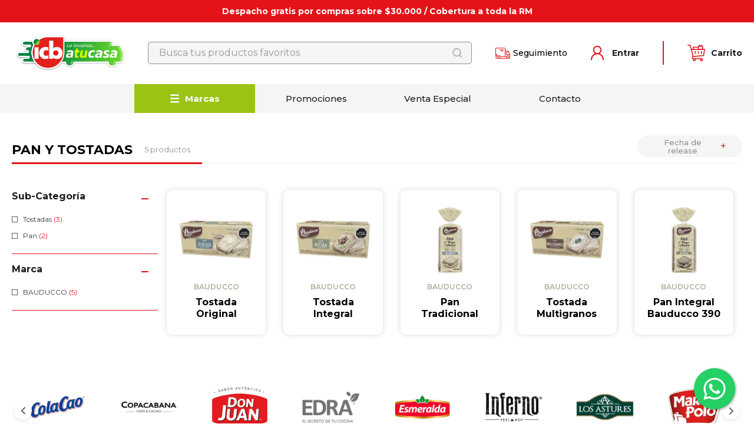

--- FILE ---
content_type: text/html; charset=utf-8
request_url: https://www.icbatucasa.cl/desayuno-y-dulces/pan-y-tostadas
body_size: 103544
content:

<!DOCTYPE html>
  <html lang="es-CL">
  <head>
    <meta name="viewport" content="width=device-width, initial-scale=1">
    <meta name="generator" content="vtex.render-server@8.179.0">
    <meta charset='utf-8'>
    

    

<link rel="stylesheet" type="text/css" href="https://icbatucasa.vtexassets.com/_v/public/assets/v1/bundle/css/asset.min.css?v=3&files=theme,icbatucasa.lyr-food@2.0.25$style.common,icbatucasa.lyr-food@2.0.25$style.small,icbatucasa.lyr-food@2.0.25$style.notsmall,icbatucasa.lyr-food@2.0.25$style.large,icbatucasa.lyr-food@2.0.25$style.xlarge&files=fonts,989db2448f309bfdd99b513f37c84b8f5794d2b5&files=npm,animate.css@3.7.0/animate.min.css&files=react~vtex.render-runtime@8.136.1,common&files=react~vtex.store-components@3.178.5,Container,Logo,4,SearchBar,DiscountBadge&files=react~vtex.styleguide@9.146.16,0,Spinner,1,29,15,NumericStepper,Tooltip&files=react~vtex.search-result@3.141.0,1,NotFoundLayout,11,12,OrderByFlexible,9&files=react~vtex.admin-pages@4.59.0,HighlightOverlay&files=react~vtex.flex-layout@0.21.5,0&files=react~vtex.search@1.5.1,Suggestions,Autocomplete&files=react~vtex.rich-text@0.16.0,index&files=react~vtex.shipping-option-components@1.10.0,3&files=react~vtex.login@2.69.1,1&files=react~vtex.minicart@2.68.0,Minicart&files=react~vtex.mega-menu@2.10.1,MegaMenu,TriggerButton&files=react~vtex.product-summary@2.91.0,ProductSummaryImage&files=overrides,vtex.product-list@0.37.4$overrides,vtex.minicart@2.68.0$overrides,icbatucasa.lyr-food@2.0.25$overrides&workspace=master"  id="styles_bundled"  crossorigin onerror="this.onerror=null;handleCSSFallback()"/>
<noscript id="styles_overrides"></noscript>


<template id="stylesFallback">
  

<link rel="stylesheet" type="text/css" href="https://icbatucasa.vtexassets.com/_v/public/vtex.styles-graphql/v1/style/icbatucasa.lyr-food@2.0.25$style.common.min.css?v=1&workspace=master"  id="style_link_common" class="style_link" crossorigin />
<link rel="stylesheet" type="text/css" href="https://icbatucasa.vtexassets.com/_v/public/vtex.styles-graphql/v1/style/icbatucasa.lyr-food@2.0.25$style.small.min.css?v=1&workspace=master" media="screen and (min-width: 20em)" id="style_link_small" class="style_link" crossorigin />
<link rel="stylesheet" type="text/css" href="https://icbatucasa.vtexassets.com/_v/public/vtex.styles-graphql/v1/style/icbatucasa.lyr-food@2.0.25$style.notsmall.min.css?v=1&workspace=master" media="screen and (min-width: 40em)" id="style_link_notsmall" class="style_link" crossorigin />
<link rel="stylesheet" type="text/css" href="https://icbatucasa.vtexassets.com/_v/public/vtex.styles-graphql/v1/style/icbatucasa.lyr-food@2.0.25$style.large.min.css?v=1&workspace=master" media="screen and (min-width: 64em)" id="style_link_large" class="style_link" crossorigin />
<link rel="stylesheet" type="text/css" href="https://icbatucasa.vtexassets.com/_v/public/vtex.styles-graphql/v1/style/icbatucasa.lyr-food@2.0.25$style.xlarge.min.css?v=1&workspace=master" media="screen and (min-width: 80em)" id="style_link_xlarge" class="style_link" crossorigin />
<link rel="stylesheet" type="text/css" href="https://icbatucasa.vtexassets.com/_v/public/vtex.styles-graphql/v1/fonts/989db2448f309bfdd99b513f37c84b8f5794d2b5?v=1&workspace=master"  id="fonts_link"  crossorigin />
<link rel="preload" type="text/css" href="https://icbatucasa.vtexassets.com/_v/public/assets/v1/npm/animate.css@3.7.0/animate.min.css?workspace=master"    crossorigin  as="style" onload="this.onload=null;this.rel='stylesheet'" />
<noscript><link rel="stylesheet" type="text/css" href="https://icbatucasa.vtexassets.com/_v/public/assets/v1/npm/animate.css@3.7.0/animate.min.css?workspace=master"    crossorigin /></noscript>
<link rel="stylesheet" type="text/css" href="https://icbatucasa.vtexassets.com/_v/public/assets/v1/published/vtex.render-runtime@8.136.1/public/react/common.min.css?workspace=master"    crossorigin />
<link rel="stylesheet" type="text/css" href="https://icbatucasa.vtexassets.com/_v/public/assets/v1/published/vtex.store-components@3.178.5/public/react/Container.min.css?workspace=master"    crossorigin />
<link rel="stylesheet" type="text/css" href="https://icbatucasa.vtexassets.com/_v/public/assets/v1/published/vtex.styleguide@9.146.16/public/react/0.min.css?workspace=master"    crossorigin />
<link rel="stylesheet" type="text/css" href="https://icbatucasa.vtexassets.com/_v/public/assets/v1/published/vtex.styleguide@9.146.16/public/react/Spinner.min.css?workspace=master"    crossorigin />
<link rel="stylesheet" type="text/css" href="https://icbatucasa.vtexassets.com/_v/public/assets/v1/published/vtex.search-result@3.141.0/public/react/1.min.css?workspace=master"    crossorigin />
<link rel="stylesheet" type="text/css" href="https://icbatucasa.vtexassets.com/_v/public/assets/v1/published/vtex.admin-pages@4.59.0/public/react/HighlightOverlay.min.css?workspace=master"    crossorigin />
<link rel="stylesheet" type="text/css" href="https://icbatucasa.vtexassets.com/_v/public/assets/v1/published/vtex.search-result@3.141.0/public/react/NotFoundLayout.min.css?workspace=master"    crossorigin />
<link rel="stylesheet" type="text/css" href="https://icbatucasa.vtexassets.com/_v/public/assets/v1/published/vtex.flex-layout@0.21.5/public/react/0.min.css?workspace=master"    crossorigin />
<link rel="stylesheet" type="text/css" href="https://icbatucasa.vtexassets.com/_v/public/assets/v1/published/vtex.styleguide@9.146.16/public/react/1.min.css?workspace=master"    crossorigin />
<link rel="stylesheet" type="text/css" href="https://icbatucasa.vtexassets.com/_v/public/assets/v1/published/vtex.search@1.5.1/public/react/Suggestions.min.css?workspace=master"    crossorigin />
<link rel="stylesheet" type="text/css" href="https://icbatucasa.vtexassets.com/_v/public/assets/v1/published/vtex.rich-text@0.16.0/public/react/index.min.css?workspace=master"    crossorigin />
<link rel="stylesheet" type="text/css" href="https://icbatucasa.vtexassets.com/_v/public/assets/v1/published/vtex.store-components@3.178.5/public/react/Logo.min.css?workspace=master"    crossorigin />
<link rel="stylesheet" type="text/css" href="https://icbatucasa.vtexassets.com/_v/public/assets/v1/published/vtex.search-result@3.141.0/public/react/11.min.css?workspace=master"    crossorigin />
<link rel="stylesheet" type="text/css" href="https://icbatucasa.vtexassets.com/_v/public/assets/v1/published/vtex.search-result@3.141.0/public/react/12.min.css?workspace=master"    crossorigin />
<link rel="stylesheet" type="text/css" href="https://icbatucasa.vtexassets.com/_v/public/assets/v1/published/vtex.search-result@3.141.0/public/react/OrderByFlexible.min.css?workspace=master"    crossorigin />
<link rel="stylesheet" type="text/css" href="https://icbatucasa.vtexassets.com/_v/public/assets/v1/published/vtex.shipping-option-components@1.10.0/public/react/3.min.css?workspace=master"    crossorigin />
<link rel="stylesheet" type="text/css" href="https://icbatucasa.vtexassets.com/_v/public/assets/v1/published/vtex.search-result@3.141.0/public/react/9.min.css?workspace=master"    crossorigin />
<link rel="stylesheet" type="text/css" href="https://icbatucasa.vtexassets.com/_v/public/assets/v1/published/vtex.store-components@3.178.5/public/react/4.min.css?workspace=master"    crossorigin />
<link rel="stylesheet" type="text/css" href="https://icbatucasa.vtexassets.com/_v/public/assets/v1/published/vtex.store-components@3.178.5/public/react/SearchBar.min.css?workspace=master"    crossorigin />
<link rel="stylesheet" type="text/css" href="https://icbatucasa.vtexassets.com/_v/public/assets/v1/published/vtex.login@2.69.1/public/react/1.min.css?workspace=master"    crossorigin />
<link rel="stylesheet" type="text/css" href="https://icbatucasa.vtexassets.com/_v/public/assets/v1/published/vtex.minicart@2.68.0/public/react/Minicart.min.css?workspace=master"    crossorigin />
<link rel="stylesheet" type="text/css" href="https://icbatucasa.vtexassets.com/_v/public/assets/v1/published/vtex.search@1.5.1/public/react/Autocomplete.min.css?workspace=master"    crossorigin />
<link rel="stylesheet" type="text/css" href="https://icbatucasa.vtexassets.com/_v/public/assets/v1/published/vtex.styleguide@9.146.16/public/react/29.min.css?workspace=master"    crossorigin />
<link rel="stylesheet" type="text/css" href="https://icbatucasa.vtexassets.com/_v/public/assets/v1/published/vtex.mega-menu@2.10.1/public/react/MegaMenu.min.css?workspace=master"    crossorigin />
<link rel="stylesheet" type="text/css" href="https://icbatucasa.vtexassets.com/_v/public/assets/v1/published/vtex.store-components@3.178.5/public/react/DiscountBadge.min.css?workspace=master"    crossorigin />
<link rel="stylesheet" type="text/css" href="https://icbatucasa.vtexassets.com/_v/public/assets/v1/published/vtex.product-summary@2.91.0/public/react/ProductSummaryImage.min.css?workspace=master"    crossorigin />
<link rel="stylesheet" type="text/css" href="https://icbatucasa.vtexassets.com/_v/public/assets/v1/published/vtex.styleguide@9.146.16/public/react/15.min.css?workspace=master"    crossorigin />
<link rel="stylesheet" type="text/css" href="https://icbatucasa.vtexassets.com/_v/public/assets/v1/published/vtex.styleguide@9.146.16/public/react/NumericStepper.min.css?workspace=master"    crossorigin />
<link rel="stylesheet" type="text/css" href="https://icbatucasa.vtexassets.com/_v/public/assets/v1/published/vtex.styleguide@9.146.16/public/react/Tooltip.min.css?workspace=master"    crossorigin />
<link rel="stylesheet" type="text/css" href="https://icbatucasa.vtexassets.com/_v/public/assets/v1/published/vtex.mega-menu@2.10.1/public/react/TriggerButton.min.css?workspace=master"    crossorigin />
<noscript id="styles_overrides"></noscript>

<link rel="stylesheet" type="text/css" href="https://icbatucasa.vtexassets.com/_v/public/vtex.styles-graphql/v1/overrides/vtex.product-list@0.37.4$overrides.css?v=1&workspace=master"  id="override_link_0" class="override_link" crossorigin />
<link rel="stylesheet" type="text/css" href="https://icbatucasa.vtexassets.com/_v/public/vtex.styles-graphql/v1/overrides/vtex.minicart@2.68.0$overrides.css?v=1&workspace=master"  id="override_link_1" class="override_link" crossorigin />
<link rel="stylesheet" type="text/css" href="https://icbatucasa.vtexassets.com/_v/public/vtex.styles-graphql/v1/overrides/icbatucasa.lyr-food@2.0.25$overrides.css?v=1&workspace=master"  id="override_link_2" class="override_link" crossorigin />

</template>
<script>
  function handleCSSFallback() {
    var fallbackTemplate = document.querySelector('template#stylesFallback');
    var fallbackContent = fallbackTemplate.content.cloneNode(true);
    document.head.appendChild(fallbackContent);
  }
</script>

    
    <!--pixel:start:vtex.request-capture-->
<script >!function(e,t,c,n,r,a,i){a=e.vtexrca=e.vtexrca||function(){(a.q=a.q||[]).push(arguments)},a.l=+new Date,i=t.createElement(c),i.async=!0,i.src=n,r=t.getElementsByTagName(c)[0],r.parentNode.insertBefore(i,r)}(window,document,"script","https://io.vtex.com.br/rc/rc.js"),vtexrca("init")</script>
<script >!function(e,t,n,a,c,f,o){f=e.vtexaf=e.vtexaf||function(){(f.q=f.q||[]).push(arguments)},f.l=+new Date,o=t.createElement(n),o.async=!0,o.src=a,c=t.getElementsByTagName(n)[0],c.parentNode.insertBefore(o,c)}(window,document,"script","https://activity-flow.vtex.com/af/af.js")</script>

<!--pixel:end:vtex.request-capture-->
<!--pixel:start:vtex.google-tag-manager-->
<script >
  (function() {
    var gtmId = "GTM-PJR3QGQ";
    var sendGA4EventsValue = "true"
    var sendGA4Events = sendGA4EventsValue == 'true'

    window.__gtm__ = {
      sendGA4Events
    }
    
    if (!gtmId) {
      console.error('Warning: No Google Tag Manager ID is defined. Please configure it in the apps admin.');
    } else {
      window.dataLayer = window.dataLayer || [];
      window.dataLayer.push({ 'gtm.blacklist': [] });
      // GTM script snippet. Taken from: https://developers.google.com/tag-manager/quickstart
      (function(w,d,s,l,i){w[l]=w[l]||[];w[l].push({'gtm.start':
      new Date().getTime(),event:'gtm.js'});var f=d.getElementsByTagName(s)[0],
      j=d.createElement(s),dl=l!='dataLayer'?'&l='+l:'';j.async=true;j.src=
      'https://www.googletagmanager.com/gtm.js?id='+i+dl;f.parentNode.insertBefore(j,f);
      })(window,document,'script','dataLayer',gtmId)
    }
  })()
</script>

<!--pixel:end:vtex.google-tag-manager-->
<!--pixel:start:icbatucasa.bm-icbatucasa-->
<meta name="facebook-domain-verification" content="pm7320hr390ifhpxq31q8ybblnvnly"> 
<!--pixel:end:icbatucasa.bm-icbatucasa-->
<!--pixel:start:vtex.facebook-fbe-->
<script src="https://capi-automation.s3.us-east-2.amazonaws.com/public/client_js/capiParamBuilder/clientParamBuilder.bundle.js"></script>
<script >clientParamBuilder.processAndCollectParams(window.location.href)</script>
<script >
  !function (f, b, e, v, n, t, s) {
    if (f.fbq) return; n = f.fbq = function () {
      if (arguments[1] === "Purchase" && typeof arguments[3]?.eventID === "undefined" && arguments[2]?.content_type !== "product") return;
      if (arguments[1] === "AddToCart" && typeof arguments[3]?.eventID === "undefined" && arguments[2]?.content_type !== "product") return;
      if (arguments[1] === "PageView" && typeof arguments[3]?.eventID === "undefined") return;
      if (arguments[1] === "Search" && typeof arguments[3]?.eventID === "undefined") return;
      if (arguments[1] === "ViewContent" && typeof arguments[3]?.eventID === "undefined" && arguments[2]?.content_type !== "product") return;
      n.callMethod ?
      n.callMethod.apply(n, arguments) : n.queue.push(arguments)
    };
    if (!f._fbq) f._fbq = n; n.push = n; n.loaded = !0; n.version = '2.0';
    n.queue = []; t = b.createElement(e); t.async = !0;
    t.src = v; s = b.head.getElementsByTagName(e)[0];
    s.parentNode.insertBefore(t, s)
  }(window, document, 'script',
    'https://connect.facebook.net/en_US/fbevents.js');

  fbq.disablePushState = true;
  fbq.allowDuplicatePageViews = true;
  window.pixelId = "";
  window.fbPixelItemPrefix = "";
  window.fireEvents = window.pixelId !== "" && "true".toLowerCase() !== 'false';
  fbeConsentSetting = "false";
  if (fbeConsentSetting == 'true'){
        fbq('consent', 'revoke')
        document.cookie = "fbe_consent=false; SameSite=None; Secure"
        }
</script>
<!--pixel:end:vtex.facebook-fbe-->
<!--pixel:start:vtex.facebook-pixel-->
<script >!function(e,t,n,a,c,o,s){e.fbq||(c=e.fbq=function(){c.callMethod?c.callMethod.apply(c,arguments):c.queue.push(arguments)},e._fbq||(e._fbq=c),c.push=c,c.loaded=!0,c.version="2.0",c.queue=[],o=t.createElement(n),o.async=!0,o.src=a,s=t.head.getElementsByTagName(n)[0],s.parentNode.insertBefore(o,s))}(window,document,"script","https://connect.facebook.net/en_US/fbevents.js"),fbq("init","",{},{agent:"plvtex"}),fbq("track","PageView")</script>

<!--pixel:end:vtex.facebook-pixel-->
<!--pixel:start:vtex.viewed-products-->
<script ></script>

<!--pixel:end:vtex.viewed-products-->


  <title data-react-helmet="true">Pan y Tostadas - icbatucasa</title>
<meta data-react-helmet="true" name="viewport" content="width=device-width, initial-scale=1"/><meta data-react-helmet="true" name="copyright" content="icbatucasa"/><meta data-react-helmet="true" name="author" content="icbatucasa"/><meta data-react-helmet="true" name="country" content="CHL"/><meta data-react-helmet="true" name="language" content="es-CL"/><meta data-react-helmet="true" name="currency" content="CLP"/><meta data-react-helmet="true" name="robots" content="index, follow"/><meta data-react-helmet="true" name="storefront" content="store_framework"/><meta data-react-helmet="true" name="description" content="Pan y Tostadas"/><meta data-react-helmet="true" property="og:type" content="website"/><meta data-react-helmet="true" property="og:title" content="Pan y Tostadas - icbatucasa"/><meta data-react-helmet="true" property="og:url" content="https://www.icbatucasa.cl/desayuno-y-dulces/pan-y-tostadas"/><meta data-react-helmet="true" property="og:description" content="Pan y Tostadas"/>
<script data-react-helmet="true" src="https://www.google.com/recaptcha/enterprise.js?render=6LdV7CIpAAAAAPUrHXWlFArQ5hSiNQJk6Ja-vcYM&amp;hl=es-CL" async="true"></script><script data-react-helmet="true" >
            {
              const style = document.createElement('style')

              style.textContent = '.grecaptcha-badge {visibility: hidden; }'
              document.head.appendChild(style)
            }
          </script>
  
  
  <link data-react-helmet="true" rel="icon" type="image/png" sizes="32x32" href="/arquivos/logo.png"/><link data-react-helmet="true" rel="shortcut icon" href="/arquivos/favicon.ico"/><link data-react-helmet="true" rel="icon" sizes="16x16" type="image/png" href="/arquivos/favicon-16x16.png"/><link data-react-helmet="true" rel="canonical" href="https://www.icbatucasa.cl/desayuno-y-dulces/pan-y-tostadas"/>
</head>
<body class="bg-base">
  <div id="styles_iconpack" style="display:none"><svg class="dn" height="0" version="1.1" width="0" xmlns="http://www.w3.org/2000/svg"><defs><g id="bnd-logo"><path d="M14.8018 2H2.8541C1.92768 2 1.33445 2.93596 1.76795 3.71405L2.96368 5.86466H0.796482C0.659276 5.8647 0.524407 5.89841 0.404937 5.96253C0.285467 6.02665 0.185446 6.119 0.114562 6.23064C0.0436777 6.34228 0.0043325 6.46943 0.000337815 6.59976C-0.00365688 6.73009 0.0278339 6.8592 0.0917605 6.97457L3.93578 13.8888C4.00355 14.0104 4.10491 14.1121 4.22896 14.1831C4.35301 14.254 4.49507 14.2915 4.63987 14.2915C4.78466 14.2915 4.92672 14.254 5.05077 14.1831C5.17483 14.1121 5.27618 14.0104 5.34395 13.8888L6.38793 12.0211L7.69771 14.3775C8.15868 15.2063 9.40744 15.2078 9.87001 14.38L15.8585 3.67064C16.2818 2.91319 15.7043 2 14.8018 2ZM9.43491 6.57566L6.85274 11.1944C6.80761 11.2753 6.74016 11.3429 6.65762 11.3901C6.57508 11.4373 6.48058 11.4622 6.38426 11.4622C6.28794 11.4622 6.19344 11.4373 6.1109 11.3901C6.02836 11.3429 5.96091 11.2753 5.91578 11.1944L3.35853 6.59509C3.31587 6.51831 3.29482 6.43236 3.2974 6.34558C3.29998 6.25879 3.3261 6.17411 3.37325 6.09974C3.4204 6.02538 3.48696 5.96385 3.56649 5.92112C3.64601 5.87839 3.73581 5.85591 3.82717 5.85585H8.97937C9.06831 5.85591 9.15572 5.87782 9.23312 5.91945C9.31052 5.96108 9.37529 6.02102 9.42113 6.09345C9.46697 6.16588 9.49232 6.24834 9.49474 6.33283C9.49716 6.41732 9.47655 6.50097 9.43491 6.57566Z" fill="currentColor"/><path d="M14.8018 2H2.8541C1.92768 2 1.33445 2.93596 1.76795 3.71405L2.96368 5.86466H0.796482C0.659276 5.8647 0.524407 5.89841 0.404937 5.96253C0.285467 6.02665 0.185446 6.119 0.114562 6.23064C0.0436777 6.34228 0.0043325 6.46943 0.000337815 6.59976C-0.00365688 6.73009 0.0278339 6.8592 0.0917605 6.97457L3.93578 13.8888C4.00355 14.0104 4.10491 14.1121 4.22896 14.1831C4.35301 14.254 4.49507 14.2915 4.63987 14.2915C4.78466 14.2915 4.92672 14.254 5.05077 14.1831C5.17483 14.1121 5.27618 14.0104 5.34395 13.8888L6.38793 12.0211L7.69771 14.3775C8.15868 15.2063 9.40744 15.2078 9.87001 14.38L15.8585 3.67064C16.2818 2.91319 15.7043 2 14.8018 2ZM9.43491 6.57566L6.85274 11.1944C6.80761 11.2753 6.74016 11.3429 6.65762 11.3901C6.57508 11.4373 6.48058 11.4622 6.38426 11.4622C6.28794 11.4622 6.19344 11.4373 6.1109 11.3901C6.02836 11.3429 5.96091 11.2753 5.91578 11.1944L3.35853 6.59509C3.31587 6.51831 3.29482 6.43236 3.2974 6.34558C3.29998 6.25879 3.3261 6.17411 3.37325 6.09974C3.4204 6.02538 3.48696 5.96385 3.56649 5.92112C3.64601 5.87839 3.73581 5.85591 3.82717 5.85585H8.97937C9.06831 5.85591 9.15572 5.87782 9.23312 5.91945C9.31052 5.96108 9.37529 6.02102 9.42113 6.09345C9.46697 6.16588 9.49232 6.24834 9.49474 6.33283C9.49716 6.41732 9.47655 6.50097 9.43491 6.57566Z" fill="currentColor"/></g><g id="hpa-arrow-from-bottom"><path d="M7.00001 3.4V12H9.00001V3.4L13 7.4L14.4 6L8.70001 0.3C8.30001 -0.1 7.70001 -0.1 7.30001 0.3L1.60001 6L3.00001 7.4L7.00001 3.4Z" fill="currentColor"/><path d="M15 14H1V16H15V14Z" fill="currentColor"/></g><g id="hpa-arrow-to-bottom"><path d="M8.00001 12C8.30001 12 8.50001 11.9 8.70001 11.7L14.4 6L13 4.6L9.00001 8.6V0H7.00001V8.6L3.00001 4.6L1.60001 6L7.30001 11.7C7.50001 11.9 7.70001 12 8.00001 12Z" fill="currentColor"/><path d="M15 14H1V16H15V14Z" fill="currentColor"/></g><g id="hpa-arrow-back"><path d="M5.5 15.5002C5.75781 15.5002 5.92969 15.4169 6.10156 15.2502L11 10.5002L9.79687 9.33356L6.35938 12.6669L6.35938 0H4.64063L4.64062 12.6669L1.20312 9.33356L0 10.5002L4.89844 15.2502C5.07031 15.4169 5.24219 15.5002 5.5 15.5002Z" transform="translate(16.0002) rotate(90)" fill="currentColor"/></g><g id="hpa-calendar"><path d="M5.66667 7.2H4.11111V8.8H5.66667V7.2ZM8.77778 7.2H7.22222V8.8H8.77778V7.2ZM11.8889 7.2H10.3333V8.8H11.8889V7.2ZM13.4444 1.6H12.6667V0H11.1111V1.6H4.88889V0H3.33333V1.6H2.55556C1.69222 1.6 1.00778 2.32 1.00778 3.2L1 14.4C1 15.28 1.69222 16 2.55556 16H13.4444C14.3 16 15 15.28 15 14.4V3.2C15 2.32 14.3 1.6 13.4444 1.6ZM13.4444 14.4H2.55556V5.6H13.4444V14.4Z" fill="currentColor"/></g><g id="hpa-cart"><path d="M15.0503 3.0002H4.92647C4.81221 3.00072 4.7012 2.96234 4.6118 2.89142C4.52239 2.8205 4.45996 2.72129 4.43483 2.6102L4.01342 0.800203C3.96651 0.570928 3.84041 0.365306 3.65708 0.219131C3.47375 0.0729566 3.24479 -0.00451449 3.01006 0.000203439H0.501677C0.368624 0.000203439 0.241021 0.0528819 0.146938 0.14665C0.0528551 0.240418 0 0.367595 0 0.500203L0 1.5002C0 1.63281 0.0528551 1.75999 0.146938 1.85376C0.241021 1.94753 0.368624 2.0002 0.501677 2.0002H1.80604C1.92077 1.9978 2.03274 2.03548 2.12253 2.10671C2.21232 2.17794 2.27429 2.27823 2.29768 2.3902L4.01342 10.2002C4.06032 10.4295 4.18642 10.6351 4.36975 10.7813C4.55308 10.9274 4.78204 11.0049 5.01677 11.0002H13.0436C13.2478 10.9891 13.4436 10.9161 13.605 10.791C13.7664 10.6659 13.8856 10.4947 13.9466 10.3002L15.9533 4.3002C15.9995 4.15468 16.0116 4.00057 15.9888 3.84965C15.9659 3.69874 15.9088 3.55504 15.8216 3.42956C15.7344 3.30408 15.6196 3.20015 15.4859 3.12573C15.3522 3.0513 15.2032 3.00837 15.0503 3.0002Z" fill="currentColor"/><path d="M5.02682 16.0002C6.13509 16.0002 7.03353 15.1048 7.03353 14.0002C7.03353 12.8956 6.13509 12.0002 5.02682 12.0002C3.91855 12.0002 3.02011 12.8956 3.02011 14.0002C3.02011 15.1048 3.91855 16.0002 5.02682 16.0002Z" fill="currentColor"/><path d="M13.0737 16.0002C14.182 16.0002 15.0804 15.1048 15.0804 14.0002C15.0804 12.8956 14.182 12.0002 13.0737 12.0002C11.9655 12.0002 11.067 12.8956 11.067 14.0002C11.067 15.1048 11.9655 16.0002 13.0737 16.0002Z" fill="currentColor"/></g><g id="hpa-delete"><path d="M7 7H5V13H7V7Z" fill="currentColor"/><path d="M11 7H9V13H11V7Z" fill="currentColor"/><path d="M12 1C12 0.4 11.6 0 11 0H5C4.4 0 4 0.4 4 1V3H0V5H1V15C1 15.6 1.4 16 2 16H14C14.6 16 15 15.6 15 15V5H16V3H12V1ZM6 2H10V3H6V2ZM13 5V14H3V5H13Z" fill="currentColor"/></g><g id="mpa-play"><path d="M3.5241 0.937906C2.85783 0.527894 2 1.00724 2 1.78956V14.2104C2 14.9928 2.85783 15.4721 3.5241 15.0621L13.6161 8.85166C14.2506 8.46117 14.2506 7.53883 13.6161 7.14834L3.5241 0.937906Z" fill="currentColor"/></g><g id="mpa-pause"><rect width="6" height="16" fill="currentColor"/><rect x="10" width="6" height="16" fill="currentColor"/></g><g id="sti-volume-on"><path d="M0 5.2634V10.7366H3.55556L8 15.2976V0.702394L3.55556 5.2634H0ZM12 8C12 6.3854 11.0933 4.99886 9.77778 4.32383V11.667C11.0933 11.0011 12 9.6146 12 8ZM9.77778 0V1.87913C12.3467 2.66363 14.2222 5.10832 14.2222 8C14.2222 10.8917 12.3467 13.3364 9.77778 14.1209V16C13.3422 15.1699 16 11.9042 16 8C16 4.09578 13.3422 0.830103 9.77778 0V0Z" fill="currentColor"/></g><g id="sti-volume-off"><path d="M12 8C12 6.42667 11.0933 5.07556 9.77778 4.41778V6.38222L11.9556 8.56C11.9822 8.38222 12 8.19556 12 8V8ZM14.2222 8C14.2222 8.83556 14.0444 9.61778 13.7422 10.3467L15.0844 11.6889C15.6711 10.5867 16 9.33333 16 8C16 4.19556 13.3422 1.01333 9.77778 0.204444V2.03556C12.3467 2.8 14.2222 5.18222 14.2222 8ZM1.12889 0L0 1.12889L4.20444 5.33333H0V10.6667H3.55556L8 15.1111V9.12889L11.7778 12.9067C11.1822 13.3689 10.5156 13.7333 9.77778 13.9556V15.7867C11.0044 15.5111 12.1156 14.9422 13.0578 14.1778L14.8711 16L16 14.8711L8 6.87111L1.12889 0ZM8 0.888889L6.14222 2.74667L8 4.60444V0.888889Z" fill="currentColor"/></g><g id="hpa-profile"><path d="M7.99 8C10.1964 8 11.985 6.20914 11.985 4C11.985 1.79086 10.1964 0 7.99 0C5.78362 0 3.995 1.79086 3.995 4C3.995 6.20914 5.78362 8 7.99 8Z" fill="currentColor"/><path d="M14.8215 11.38C15.1694 11.5401 15.4641 11.7969 15.6704 12.12C15.8791 12.442 15.9933 12.8162 16 13.2V15.49V16H15.4906H0.509363H0V15.49V13.2C0.000731876 12.8181 0.107964 12.4441 0.309613 12.12C0.515896 11.7969 0.810577 11.5401 1.15855 11.38C3.31243 10.4409 5.64096 9.97049 7.99001 9.99999C10.3391 9.97049 12.6676 10.4409 14.8215 11.38Z" fill="currentColor"/></g><g id="hpa-save"><path d="M11.7 0.3C11.5 0.1 11.3 0 11 0H10V3C10 3.6 9.6 4 9 4H4C3.4 4 3 3.6 3 3V0H1C0.4 0 0 0.4 0 1V15C0 15.6 0.4 16 1 16H15C15.6 16 16 15.6 16 15V5C16 4.7 15.9 4.5 15.7 4.3L11.7 0.3ZM13 14H3V11C3 10.4 3.4 10 4 10H12C12.6 10 13 10.4 13 11V14Z" fill="currentColor"/><path d="M9 0H7V3H9V0Z" fill="currentColor"/></g><g id="hpa-search"><path d="M15.707 13.293L13 10.586C13.63 9.536 14 8.311 14 7C14 3.14 10.859 0 7 0C3.141 0 0 3.14 0 7C0 10.86 3.141 14 7 14C8.312 14 9.536 13.631 10.586 13L13.293 15.707C13.488 15.902 13.744 16 14 16C14.256 16 14.512 15.902 14.707 15.707L15.707 14.707C16.098 14.316 16.098 13.684 15.707 13.293ZM7 12C4.239 12 2 9.761 2 7C2 4.239 4.239 2 7 2C9.761 2 12 4.239 12 7C12 9.761 9.761 12 7 12Z" fill="currentColor"/></g><g id="hpa-hamburguer-menu"><path d="M1 7H19" stroke="currentColor" stroke-width="1.66667" stroke-linecap="round" stroke-linejoin="round"/><path d="M1 1H19" stroke="currentColor" stroke-width="1.66667" stroke-linecap="round" stroke-linejoin="round"/><path d="M1 13H19" stroke="currentColor" stroke-width="1.66667" stroke-linecap="round" stroke-linejoin="round"/></g><g id="hpa-location-marker"><path d="M19.9655 10.4828C19.9655 16.3448 10.4828 26 10.4828 26C10.4828 26 1 16.431 1 10.4828C1 4.44828 5.91379 1 10.4828 1C15.0517 1 19.9655 4.53448 19.9655 10.4828Z" stroke="currentColor" stroke-width="2" stroke-miterlimit="10" stroke-linecap="round" stroke-linejoin="round"/><path d="M10.4827 13.069C11.911 13.069 13.0689 11.9111 13.0689 10.4828C13.0689 9.05443 11.911 7.89655 10.4827 7.89655C9.05437 7.89655 7.89648 9.05443 7.89648 10.4828C7.89648 11.9111 9.05437 13.069 10.4827 13.069Z" stroke="currentColor" stroke-width="2" stroke-miterlimit="10" stroke-linecap="round" stroke-linejoin="round"/></g><g id="hpa-telemarketing"><path d="M14 10V7C14 3.68629 11.3137 1 8 1V1C4.68629 1 2 3.68629 2 7V10" stroke="currentColor" stroke-width="1.5"/><path d="M14 10V10C14 12.2091 12.2091 14 10 14H8" stroke="currentColor" stroke-width="1.5"/><rect y="7" width="3" height="5" rx="1" fill="currentColor"/><rect x="11" y="12" width="4" height="5" rx="2" transform="rotate(90 11 12)" fill="currentColor"/><rect x="13" y="7" width="3" height="5" rx="1" fill="currentColor"/></g><g id="mpa-globe"><path d="M8,0C3.6,0,0,3.6,0,8s3.6,8,8,8s8-3.6,8-8S12.4,0,8,0z M13.9,7H12c-0.1-1.5-0.4-2.9-0.8-4.1 C12.6,3.8,13.6,5.3,13.9,7z M8,14c-0.6,0-1.8-1.9-2-5H10C9.8,12.1,8.6,14,8,14z M6,7c0.2-3.1,1.3-5,2-5s1.8,1.9,2,5H6z M4.9,2.9 C4.4,4.1,4.1,5.5,4,7H2.1C2.4,5.3,3.4,3.8,4.9,2.9z M2.1,9H4c0.1,1.5,0.4,2.9,0.8,4.1C3.4,12.2,2.4,10.7,2.1,9z M11.1,13.1 c0.5-1.2,0.7-2.6,0.8-4.1h1.9C13.6,10.7,12.6,12.2,11.1,13.1z" fill="currentColor"/></g><g id="mpa-filter-settings"><path d="M4 5V1" stroke="#4F4F4F" stroke-miterlimit="10" stroke-linecap="round" stroke-linejoin="round"/><path d="M4 16V14" stroke="#4F4F4F" stroke-miterlimit="10" stroke-linecap="round" stroke-linejoin="round"/><path d="M13 12V16" stroke="#4F4F4F" stroke-miterlimit="10" stroke-linecap="round" stroke-linejoin="round"/><path d="M13 1V3" stroke="#4F4F4F" stroke-miterlimit="10" stroke-linecap="round" stroke-linejoin="round"/><path d="M4 14C5.65685 14 7 12.6569 7 11C7 9.34315 5.65685 8 4 8C2.34315 8 1 9.34315 1 11C1 12.6569 2.34315 14 4 14Z" stroke="#4F4F4F" stroke-miterlimit="10" stroke-linecap="round" stroke-linejoin="round"/><path d="M13 9C14.6569 9 16 7.65685 16 6C16 4.34315 14.6569 3 13 3C11.3431 3 10 4.34315 10 6C10 7.65685 11.3431 9 13 9Z" stroke="#4F4F4F" stroke-miterlimit="10" stroke-linecap="round" stroke-linejoin="round"/></g><g id="mpa-single-item"><path d="M10.2857 0H1.71429C0.685714 0 0 0.685714 0 1.71429V10.2857C0 11.3143 0.685714 12 1.71429 12H10.2857C11.3143 12 12 11.3143 12 10.2857V1.71429C12 0.685714 11.3143 0 10.2857 0Z" fill="currentColor"/><rect y="14" width="12" height="2" rx="1" fill="currentColor"/></g><g id="mpa-gallery"><path d="M6 0H1C0.4 0 0 0.4 0 1V6C0 6.6 0.4 7 1 7H6C6.6 7 7 6.6 7 6V1C7 0.4 6.6 0 6 0Z" fill="currentColor"/><path d="M15 0H10C9.4 0 9 0.4 9 1V6C9 6.6 9.4 7 10 7H15C15.6 7 16 6.6 16 6V1C16 0.4 15.6 0 15 0Z" fill="currentColor"/><path d="M6 9H1C0.4 9 0 9.4 0 10V15C0 15.6 0.4 16 1 16H6C6.6 16 7 15.6 7 15V10C7 9.4 6.6 9 6 9Z" fill="currentColor"/><path d="M15 9H10C9.4 9 9 9.4 9 10V15C9 15.6 9.4 16 10 16H15C15.6 16 16 15.6 16 15V10C16 9.4 15.6 9 15 9Z" fill="currentColor"/></g><g id="mpa-list-items"><path d="M6 0H1C0.4 0 0 0.4 0 1V6C0 6.6 0.4 7 1 7H6C6.6 7 7 6.6 7 6V1C7 0.4 6.6 0 6 0Z" fill="currentColor"/><rect x="9" width="7" height="3" rx="1" fill="currentColor"/><rect x="9" y="4" width="4" height="3" rx="1" fill="currentColor"/><rect x="9" y="9" width="7" height="3" rx="1" fill="currentColor"/><rect x="9" y="13" width="4" height="3" rx="1" fill="currentColor"/><path d="M6 9H1C0.4 9 0 9.4 0 10V15C0 15.6 0.4 16 1 16H6C6.6 16 7 15.6 7 15V10C7 9.4 6.6 9 6 9Z" fill="currentColor"/></g><g id="mpa-heart"><path d="M14.682 2.31811C14.2647 1.89959 13.7687 1.56769 13.2226 1.3415C12.6765 1.11531 12.0911 0.99929 11.5 1.00011C10.8245 0.995238 10.157 1.14681 9.54975 1.44295C8.94255 1.73909 8.41213 2.17178 8.00004 2.70711C7.58764 2.17212 7.05716 1.73969 6.45002 1.44358C5.84289 1.14747 5.17552 0.995697 4.50004 1.00011C3.61002 1.00011 2.73998 1.26402 1.99995 1.75849C1.25993 2.25295 0.683144 2.95576 0.342546 3.77803C0.00194874 4.60031 -0.0871663 5.50511 0.0864704 6.37803C0.260107 7.25095 0.688697 8.05278 1.31804 8.68211L8.00004 15.0001L14.682 8.68211C15.0999 8.26425 15.4314 7.76817 15.6575 7.2222C15.8837 6.67623 16.0001 6.09107 16.0001 5.50011C16.0001 4.90916 15.8837 4.32399 15.6575 3.77803C15.4314 3.23206 15.0999 2.73598 14.682 2.31811V2.31811ZM13.282 7.25111L8.00004 12.2471L2.71504 7.24711C2.37145 6.8954 2.1392 6.45018 2.04734 5.96715C1.95549 5.48412 2.00811 4.98473 2.19862 4.53145C2.38913 4.07817 2.70908 3.69113 3.11843 3.41876C3.52778 3.14638 4.00835 3.00076 4.50004 3.00011C5.93704 3.00011 6.81204 3.68111 8.00004 5.62511C9.18704 3.68111 10.062 3.00011 11.5 3.00011C11.9925 2.99999 12.4741 3.14534 12.8843 3.41791C13.2945 3.69048 13.615 4.07814 13.8057 4.53223C13.9964 4.98632 14.0487 5.48661 13.956 5.97031C13.8634 6.45402 13.63 6.89959 13.285 7.25111H13.282Z" fill="currentColor"/></g><g id="mpa-clone--outline"><path d="M5.20004 5.2L5.20004 3C5.20004 1.89543 6.09547 0.999997 7.20004 0.999997H13C14.1046 0.999997 15 1.89543 15 3V8.80001C15 9.90457 14.1046 10.8 13 10.8H10.8" stroke="currentColor" stroke-width="2" stroke-miterlimit="10" stroke-linecap="square"/><path d="M1 7.19999L1 13C1 14.1046 1.89543 15 3 15H8.79997C9.90454 15 10.8 14.1046 10.8 13V7.19999C10.8 6.09542 9.90454 5.19999 8.79997 5.19999H3C1.89543 5.19999 1 6.09542 1 7.19999Z" stroke="currentColor" stroke-width="2" stroke-miterlimit="10" stroke-linecap="square"/></g><g id="mpa-clone--filled"><path d="M6.07501 4.925L6.07501 2.175C6.07501 1.62271 6.52273 1.175 7.07501 1.175H13.825C14.3773 1.175 14.825 1.62271 14.825 2.175V8.925C14.825 9.47729 14.3773 9.925 13.825 9.925H11.075" fill="currentColor"/><path d="M6.07501 4.925L6.07501 2.175C6.07501 1.62271 6.52273 1.175 7.07501 1.175H13.825C14.3773 1.175 14.825 1.62271 14.825 2.175V8.925C14.825 9.47729 14.3773 9.925 13.825 9.925H11.075" stroke="currentColor" stroke-width="2" stroke-miterlimit="10" stroke-linecap="square"/><path d="M1 6.49999L1 13C1 14.1046 1.89543 15 3 15H9.49997C10.6045 15 11.5 14.1046 11.5 13V6.49999C11.5 5.39542 10.6045 4.49999 9.49997 4.49999H3C1.89543 4.49999 1 5.39542 1 6.49999Z" fill="currentColor" stroke="white" stroke-width="2" stroke-miterlimit="10" stroke-linecap="square"/></g><g id="mpa-edit--outline"><path d="M11.7 0.3C11.3 -0.1 10.7 -0.1 10.3 0.3L0.3 10.3C0.1 10.5 0 10.7 0 11V15C0 15.6 0.4 16 1 16H5C5.3 16 5.5 15.9 5.7 15.7L15.7 5.7C16.1 5.3 16.1 4.7 15.7 4.3L11.7 0.3ZM4.6 14H2V11.4L8 5.4L10.6 8L4.6 14ZM12 6.6L9.4 4L11 2.4L13.6 5L12 6.6Z" fill="currentColor"/></g><g id="mpa-bookmark--filled"><path d="M3.33333 0C2.05 0 1 0.9 1 2V16L8 13L15 16V2C15 0.9 13.95 0 12.6667 0H3.33333Z" fill="currentColor"/></g><g id="mpa-bookmark--outline"><path d="M13 2V13.3L8 11.9L3 13.3V2H13ZM13 0H3C1.9 0 1 0.9 1 2V16L8 14L15 16V2C15 0.9 14.1 0 13 0Z" fill="currentColor"/></g><g id="mpa-edit--filled"><path d="M8.1 3.5L0.3 11.3C0.1 11.5 0 11.7 0 12V15C0 15.6 0.4 16 1 16H4C4.3 16 4.5 15.9 4.7 15.7L12.5 7.9L8.1 3.5Z" fill="currentColor"/><path d="M15.7 3.3L12.7 0.3C12.3 -0.1 11.7 -0.1 11.3 0.3L9.5 2.1L13.9 6.5L15.7 4.7C16.1 4.3 16.1 3.7 15.7 3.3Z" fill="currentColor"/></g><g id="mpa-external-link--line"><path d="M14.3505 0H2.80412V3.29897H10.3918L0 13.6907L2.30928 16L12.701 5.60825V13.1959H16V1.64948C16 0.659794 15.3402 0 14.3505 0Z" fill="currentColor"/></g><g id="mpa-external-link--outline"><path d="M15 0H8V2H12.6L6.3 8.3L7.7 9.7L14 3.4V8H16V1C16 0.4 15.6 0 15 0Z" fill="currentColor"/><path d="M14 16H1C0.4 16 0 15.6 0 15V2C0 1.4 0.4 1 1 1H5V3H2V14H13V11H15V15C15 15.6 14.6 16 14 16Z" fill="currentColor"/></g><g id="mpa-eyesight--outline--off"><path d="M14.5744 5.66925L13.1504 7.09325C13.4284 7.44025 13.6564 7.75725 13.8194 8.00025C13.0594 9.13025 10.9694 11.8203 8.25838 11.9852L6.44337 13.8003C6.93937 13.9243 7.45737 14.0002 8.00037 14.0002C12.7074 14.0002 15.7444 8.71625 15.8714 8.49225C16.0424 8.18825 16.0434 7.81625 15.8724 7.51225C15.8254 7.42725 15.3724 6.63125 14.5744 5.66925Z" fill="currentColor"/><path d="M0.293375 15.7072C0.488375 15.9022 0.744375 16.0002 1.00038 16.0002C1.25638 16.0002 1.51238 15.9022 1.70738 15.7072L15.7074 1.70725C16.0984 1.31625 16.0984 0.68425 15.7074 0.29325C15.3164 -0.09775 14.6844 -0.09775 14.2934 0.29325L11.5484 3.03825C10.5154 2.43125 9.33138 2.00025 8.00037 2.00025C3.24537 2.00025 0.251375 7.28925 0.126375 7.51425C-0.0426249 7.81725 -0.0416249 8.18625 0.128375 8.48925C0.198375 8.61425 1.17238 10.2913 2.82138 11.7653L0.292375 14.2942C-0.0976249 14.6842 -0.0976249 15.3162 0.293375 15.7072ZM2.18138 7.99925C2.95837 6.83525 5.14637 4.00025 8.00037 4.00025C8.74237 4.00025 9.43738 4.20125 10.0784 4.50825L8.51237 6.07425C8.34838 6.02925 8.17838 6.00025 8.00037 6.00025C6.89537 6.00025 6.00038 6.89525 6.00038 8.00025C6.00038 8.17825 6.02938 8.34825 6.07438 8.51225L4.24038 10.3462C3.28538 9.51025 2.55938 8.56225 2.18138 7.99925Z" fill="currentColor"/></g><g id="mpa-eyesight--filled--off"><path d="M14.6 5.60001L6.39999 13.8C6.89999 13.9 7.49999 14 7.99999 14C11.6 14 14.4 10.9 15.6 9.10001C16.1 8.40001 16.1 7.50001 15.6 6.80001C15.4 6.50001 15 6.10001 14.6 5.60001Z" fill="currentColor"/><path d="M14.3 0.3L11.6 3C10.5 2.4 9.3 2 8 2C4.4 2 1.6 5.1 0.4 6.9C-0.1 7.6 -0.1 8.5 0.4 9.1C0.9 9.9 1.8 10.9 2.8 11.8L0.3 14.3C-0.1 14.7 -0.1 15.3 0.3 15.7C0.5 15.9 0.7 16 1 16C1.3 16 1.5 15.9 1.7 15.7L15.7 1.7C16.1 1.3 16.1 0.7 15.7 0.3C15.3 -0.1 14.7 -0.1 14.3 0.3ZM5.3 9.3C5.1 8.9 5 8.5 5 8C5 6.3 6.3 5 8 5C8.5 5 8.9 5.1 9.3 5.3L5.3 9.3Z" fill="currentColor"/></g><g id="mpa-eyesight--outline--on"><path d="M8.00013 14C12.7071 14 15.7441 8.716 15.8711 8.492C16.0421 8.188 16.0431 7.816 15.8721 7.512C15.7461 7.287 12.7311 2 8.00013 2C3.24513 2 0.251127 7.289 0.126127 7.514C-0.0428725 7.817 -0.0418725 8.186 0.128127 8.489C0.254128 8.713 3.26913 14 8.00013 14ZM8.00013 4C10.8391 4 13.0361 6.835 13.8181 8C13.0341 9.166 10.8371 12 8.00013 12C5.15913 12 2.96213 9.162 2.18113 7.999C2.95813 6.835 5.14613 4 8.00013 4Z" fill="currentColor"/><path d="M8 11C9.65685 11 11 9.65685 11 8C11 6.34315 9.65685 5 8 5C6.34315 5 5 6.34315 5 8C5 9.65685 6.34315 11 8 11Z" fill="currentColor"/></g><g id="mpa-eyesight--filled--on"><path d="M7.975 14C11.575 14 14.375 10.9 15.575 9.1C16.075 8.4 16.075 7.5 15.575 6.8C14.375 5.1 11.575 2 7.975 2C4.375 2 1.575 5.1 0.375 6.9C-0.125 7.6 -0.125 8.5 0.375 9.1C1.575 10.9 4.375 14 7.975 14ZM7.975 5C9.675 5 10.975 6.3 10.975 8C10.975 9.7 9.675 11 7.975 11C6.275 11 4.975 9.7 4.975 8C4.975 6.3 6.275 5 7.975 5Z" fill="currentColor"/></g><g id="mpa-filter--outline"><path d="M15 3.16048C15 3.47872 14.8485 3.77795 14.5921 3.96637L9.96348 7.36697C9.70702 7.55539 9.55556 7.85462 9.55556 8.17285V13.0073C9.55556 13.4073 9.31716 13.7688 8.94947 13.9264L7.83836 14.4026C7.1785 14.6854 6.44444 14.2014 6.44444 13.4835V8.17285C6.44444 7.85462 6.29298 7.55539 6.03652 7.36697L1.40792 3.96637C1.15147 3.77795 1 3.47872 1 3.16048V2C1 1.44772 1.44772 1 2 1H14C14.5523 1 15 1.44772 15 2V3.16048Z" stroke="currentColor" stroke-width="2" stroke-miterlimit="10" stroke-linecap="square"/></g><g id="mpa-filter--filled"><path d="M15 0H1C0.4 0 0 0.4 0 1V3C0 3.3 0.1 3.6 0.4 3.8L6 8.5V15C6 15.4 6.2 15.8 6.6 15.9C6.7 16 6.9 16 7 16C7.3 16 7.5 15.9 7.7 15.7L9.7 13.7C9.9 13.5 10 13.3 10 13V8.5L15.6 3.8C15.9 3.6 16 3.3 16 3V1C16 0.4 15.6 0 15 0Z" fill="currentColor"/></g><g id="mpa-minus--line"><path d="M0 7.85715V8.14286C0 8.69515 0.447715 9.14286 1 9.14286H15C15.5523 9.14286 16 8.69515 16 8.14286V7.85715C16 7.30486 15.5523 6.85715 15 6.85715H1C0.447715 6.85715 0 7.30486 0 7.85715Z" fill="currentColor"/></g><g id="mpa-minus--outline"><circle cx="8" cy="8" r="7" stroke="currentColor" stroke-width="2"/><path d="M4 8.5V7.5C4 7.22386 4.22386 7 4.5 7H11.5C11.7761 7 12 7.22386 12 7.5V8.5C12 8.77614 11.7761 9 11.5 9H4.5C4.22386 9 4 8.77614 4 8.5Z" fill="currentColor"/></g><g id="mpa-minus--filled"><path fill-rule="evenodd" clip-rule="evenodd" d="M8 16C12.4183 16 16 12.4183 16 8C16 3.58172 12.4183 0 8 0C3.58172 0 0 3.58172 0 8C0 12.4183 3.58172 16 8 16ZM4.5 7C4.22386 7 4 7.22386 4 7.5V8.5C4 8.77614 4.22386 9 4.5 9H11.5C11.7761 9 12 8.77614 12 8.5V7.5C12 7.22386 11.7761 7 11.5 7L4.5 7Z" fill="currentColor"/></g><g id="mpa-plus--line"><path d="M16 8.14286C16 8.69514 15.5523 9.14286 15 9.14286H9.14286V15C9.14286 15.5523 8.69514 16 8.14286 16H7.85714C7.30486 16 6.85714 15.5523 6.85714 15V9.14286H1C0.447715 9.14286 0 8.69514 0 8.14286V7.85714C0 7.30486 0.447715 6.85714 1 6.85714H6.85714V1C6.85714 0.447715 7.30486 0 7.85714 0H8.14286C8.69514 0 9.14286 0.447715 9.14286 1V6.85714H15C15.5523 6.85714 16 7.30486 16 7.85714V8.14286Z" fill="currentColor"/></g><g id="mpa-plus--outline"><circle cx="8" cy="8" r="7" stroke="currentColor" stroke-width="2"/><path d="M4.5 7H7V4.5C7 4.22386 7.22386 4 7.5 4H8.5C8.77614 4 9 4.22386 9 4.5V7H11.5C11.7761 7 12 7.22386 12 7.5V8.5C12 8.77614 11.7761 9 11.5 9H9V11.5C9 11.7761 8.77614 12 8.5 12H7.5C7.22386 12 7 11.7761 7 11.5V9H4.5C4.22386 9 4 8.77614 4 8.5V7.5C4 7.22386 4.22386 7 4.5 7Z" fill="currentColor"/></g><g id="mpa-plus--filled"><path fill-rule="evenodd" d="M8 16C12.4183 16 16 12.4183 16 8C16 3.58172 12.4183 0 8 0C3.58172 0 0 3.58172 0 8C0 12.4183 3.58172 16 8 16ZM7 7H4.5C4.22386 7 4 7.22386 4 7.5V8.5C4 8.77614 4.22386 9 4.5 9H7V11.5C7 11.7761 7.22386 12 7.5 12H8.5C8.77614 12 9 11.7761 9 11.5V9H11.5C11.7761 9 12 8.77614 12 8.5V7.5C12 7.22386 11.7761 7 11.5 7H9V4.5C9 4.22386 8.77614 4 8.5 4L7.5 4C7.22386 4 7 4.22386 7 4.5V7Z" fill="currentColor"/></g><g id="mpa-remove"><path d="M19.586 0.428571C19.0141 -0.142857 18.1564 -0.142857 17.5845 0.428571L10.0074 8L2.43038 0.428571C1.85853 -0.142857 1.00074 -0.142857 0.42889 0.428571C-0.142964 1 -0.142964 1.85714 0.42889 2.42857L8.00595 10L0.42889 17.5714C-0.142964 18.1429 -0.142964 19 0.42889 19.5714C0.714817 19.8571 1.00074 20 1.42963 20C1.85853 20 2.14445 19.8571 2.43038 19.5714L10.0074 12L17.5845 19.5714C17.8704 19.8571 18.2993 20 18.5853 20C18.8712 20 19.3001 19.8571 19.586 19.5714C20.1578 19 20.1578 18.1429 19.586 17.5714L12.0089 10L19.586 2.42857C20.1578 1.85714 20.1578 1 19.586 0.428571Z" fill="currentColor"/></g><g id="mpa-swap"><path fill-rule="evenodd" clip-rule="evenodd" d="M5.53598 18.7459C7.09743 19.7676 8.92251 20.3199 10.7845 20.3199C16.1971 20.3199 20.6002 15.7623 20.6002 10.1599C20.6002 4.55758 16.1971 0 10.7845 0C5.63795 0 1.40399 4.12068 1.00032 9.34205C0.9655 9.79246 1.33505 10.1599 1.7868 10.1599C2.23856 10.1599 2.60076 9.79265 2.64256 9.34284C3.04095 5.05624 6.54048 1.69332 10.7845 1.69332C15.2948 1.69332 18.9643 5.49145 18.9643 10.1599C18.9643 14.8284 15.2948 18.6266 10.7845 18.6266C9.22645 18.6266 7.70006 18.1624 6.39587 17.3047L7.71056 17.0612C8.16986 16.9761 8.4777 16.534 8.39813 16.0737C8.31856 15.6134 7.88171 15.3093 7.42241 15.3943L4.25458 15.9811L4.24312 15.9833L4.22789 15.9859C3.7832 16.0683 3.48516 16.4963 3.5622 16.942L4.14767 20.3287C4.2247 20.7743 4.64765 21.0688 5.09234 20.9865C5.53704 20.9041 5.83508 20.4761 5.75804 20.0304L5.53598 18.7459Z" fill="currentColor"/></g><g id="mpa-arrows"><path d="M15.829 7.55346L13.829 5.33123C13.7707 5.26579 13.7 5.21249 13.6211 5.17438C13.5422 5.13627 13.4565 5.11411 13.369 5.10916C13.2814 5.1042 13.1938 5.11656 13.1111 5.14551C13.0283 5.17447 12.9521 5.21945 12.8868 5.2779C12.7567 5.39693 12.6783 5.5621 12.6683 5.73815C12.6584 5.9142 12.7176 6.08717 12.8335 6.22012L13.8735 7.37568H8.62012V2.12234L9.77568 3.16234C9.84101 3.22079 9.91722 3.26578 9.99996 3.29473C10.0827 3.32369 10.1703 3.33604 10.2578 3.33109C10.3454 3.32613 10.431 3.30397 10.51 3.26586C10.5889 3.22776 10.6596 3.17445 10.7179 3.10901C10.8337 2.97606 10.893 2.80309 10.883 2.62704C10.8731 2.45099 10.7947 2.28581 10.6646 2.16679L8.44234 0.166788C8.31925 0.0592572 8.16135 0 7.9979 0C7.83445 0 7.67655 0.0592572 7.55345 0.166788L5.33123 2.16679C5.19921 2.28466 5.11943 2.45015 5.10943 2.62685C5.09942 2.80355 5.16003 2.97699 5.2779 3.10901C5.39577 3.24103 5.56126 3.32082 5.73796 3.33082C5.91467 3.34082 6.0881 3.28022 6.22012 3.16234L7.37568 2.12234V7.37568H2.12234L3.16234 6.22012C3.27818 6.08717 3.33745 5.9142 3.32748 5.73815C3.31752 5.5621 3.23911 5.39693 3.10901 5.2779C3.04368 5.21945 2.96747 5.17447 2.88473 5.14551C2.80199 5.11656 2.71436 5.1042 2.62684 5.10916C2.53932 5.11411 2.45364 5.13627 2.3747 5.17438C2.29576 5.21249 2.22511 5.26579 2.16679 5.33123L0.166788 7.55346C0.0592572 7.67655 0 7.83445 0 7.9979C0 8.16135 0.0592572 8.31925 0.166788 8.44234L2.16679 10.6646C2.22511 10.73 2.29576 10.7833 2.3747 10.8214C2.45364 10.8595 2.53932 10.8817 2.62684 10.8866C2.71436 10.8916 2.80199 10.8792 2.88473 10.8503C2.96747 10.8213 3.04368 10.7763 3.10901 10.7179C3.23911 10.5989 3.31752 10.4337 3.32748 10.2576C3.33745 10.0816 3.27818 9.90862 3.16234 9.77568L2.12234 8.62012H7.37568V13.8735L6.22012 12.8335C6.0881 12.7156 5.91467 12.655 5.73796 12.665C5.56126 12.675 5.39577 12.7548 5.2779 12.8868C5.16003 13.0188 5.09942 13.1922 5.10943 13.3689C5.11943 13.5456 5.19921 13.7111 5.33123 13.829L7.55345 15.829C7.67568 15.9383 7.83391 15.9988 7.9979 15.9988C8.16188 15.9988 8.32012 15.9383 8.44234 15.829L10.6646 13.829C10.7299 13.7706 10.7832 13.7 10.8212 13.621C10.8593 13.5421 10.8814 13.4564 10.8864 13.3689C10.8913 13.2815 10.879 13.1938 10.8501 13.1111C10.8212 13.0284 10.7763 12.9522 10.7179 12.8868C10.6595 12.8214 10.5889 12.7682 10.5099 12.7301C10.431 12.6921 10.3453 12.6699 10.2578 12.665C10.1703 12.66 10.0827 12.6724 10 12.7013C9.91727 12.7302 9.84105 12.7751 9.77568 12.8335L8.62012 13.8735V8.62012H13.8735L12.8335 9.77568C12.7176 9.90862 12.6584 10.0816 12.6683 10.2576C12.6783 10.4337 12.7567 10.5989 12.8868 10.7179C12.9521 10.7763 13.0283 10.8213 13.1111 10.8503C13.1938 10.8792 13.2814 10.8916 13.369 10.8866C13.4565 10.8817 13.5422 10.8595 13.6211 10.8214C13.7 10.7833 13.7707 10.73 13.829 10.6646L15.829 8.44234C15.9365 8.31925 15.9958 8.16135 15.9958 7.9979C15.9958 7.83445 15.9365 7.67655 15.829 7.55346Z" fill="currentColor"/></g><g id="mpa-expand"><path d="M9.0001 2H12.6001L8.6001 6L10.0001 7.4L14.0001 3.4V7H16.0001V0H9.0001V2Z" fill="currentColor"/><path d="M6 8.6001L2 12.6001V9.0001H0V16.0001H7V14.0001H3.4L7.4 10.0001L6 8.6001Z" fill="currentColor"/></g><g id="mpa-bag"><path d="M14.0001 15.0002H2L3.20001 4.81819H12.8001L14.0001 15.0002Z" stroke="currentColor" stroke-width="1.5" stroke-miterlimit="10" stroke-linecap="square"/><path d="M6.12476 7.12512V3.72227C6.12476 2.22502 7.05289 1 8.18728 1C9.32167 1 10.2498 2.22502 10.2498 3.72227V7.12512" stroke="currentColor" stroke-width="1.5" stroke-miterlimit="10" stroke-linecap="square"/></g><g id="mpa-bars"><path fill-rule="evenodd" d="M0 12.7778C0 13.2687 0.397969 13.6667 0.888889 13.6667H15.1111C15.602 13.6667 16 13.2687 16 12.7778C16 12.2869 15.602 11.8889 15.1111 11.8889H0.888889C0.397969 11.8889 0 12.2869 0 12.7778ZM0 8.33333C0 8.82425 0.397969 9.22222 0.888889 9.22222H15.1111C15.602 9.22222 16 8.82425 16 8.33333C16 7.84241 15.602 7.44444 15.1111 7.44444H0.888889C0.397969 7.44444 0 7.84241 0 8.33333ZM0.888889 3C0.397969 3 0 3.39797 0 3.88889C0 4.37981 0.397969 4.77778 0.888889 4.77778H15.1111C15.602 4.77778 16 4.37981 16 3.88889C16 3.39797 15.602 3 15.1111 3H0.888889Z" fill="currentColor"/></g><g id="mpa-cog"><path d="M15.135 6.784C13.832 6.458 13.214 4.966 13.905 3.815C14.227 3.279 14.13 2.817 13.811 2.499L13.501 2.189C13.183 1.871 12.721 1.774 12.185 2.095C11.033 2.786 9.541 2.168 9.216 0.865C9.065 0.258 8.669 0 8.219 0H7.781C7.331 0 6.936 0.258 6.784 0.865C6.458 2.168 4.966 2.786 3.815 2.095C3.279 1.773 2.816 1.87 2.498 2.188L2.188 2.498C1.87 2.816 1.773 3.279 2.095 3.815C2.786 4.967 2.168 6.459 0.865 6.784C0.26 6.935 0 7.33 0 7.781V8.219C0 8.669 0.258 9.064 0.865 9.216C2.168 9.542 2.786 11.034 2.095 12.185C1.773 12.721 1.87 13.183 2.189 13.501L2.499 13.811C2.818 14.13 3.281 14.226 3.815 13.905C4.967 13.214 6.459 13.832 6.784 15.135C6.935 15.742 7.331 16 7.781 16H8.219C8.669 16 9.064 15.742 9.216 15.135C9.542 13.832 11.034 13.214 12.185 13.905C12.72 14.226 13.182 14.13 13.501 13.811L13.811 13.501C14.129 13.183 14.226 12.721 13.905 12.185C13.214 11.033 13.832 9.541 15.135 9.216C15.742 9.065 16 8.669 16 8.219V7.781C16 7.33 15.74 6.935 15.135 6.784ZM8 11C6.343 11 5 9.657 5 8C5 6.343 6.343 5 8 5C9.657 5 11 6.343 11 8C11 9.657 9.657 11 8 11Z" fill="currentColor"/></g><g id="mpa-columns"><path d="M1 4H15V15H1V4Z" stroke="currentColor" stroke-width="2"/><path d="M0 1C0 0.447715 0.447715 0 1 0H15C15.5523 0 16 0.447715 16 1V5H0V1Z" fill="currentColor"/><line x1="8.11108" y1="4.70586" x2="8.11108" y2="14.1176" stroke="currentColor" stroke-width="2"/></g><g id="mpa-credit-card"><path d="M13.7142 3.49469C13.8938 3.49469 14.1326 3.56604 14.2596 3.69305C14.3866 3.82006 14.487 3.99232 14.487 4.17194L14.5051 11.2408C14.5051 11.4204 14.4338 11.5927 14.3068 11.7197C14.1798 11.8467 14.0075 11.918 13.8279 11.918L2.30637 11.9181C2.12676 11.9181 1.95449 11.8467 1.82749 11.7197C1.70048 11.5927 1.62912 11.4205 1.62912 11.2408L1.58197 4.172C1.58197 3.99238 1.65333 3.82012 1.78033 3.69311C1.90734 3.56611 2.0796 3.49475 2.25922 3.49475L13.7142 3.49469ZM14.3177 2L1.75127 2.00006C1.30223 2.00006 0.871578 2.17845 0.554056 2.49597C0.236534 2.81349 0 3.24414 0 3.69319L0.0472208 11.8334C0.0472208 12.2825 0.225603 12.7131 0.543125 13.0306C0.860646 13.3482 1.2913 13.5266 1.74034 13.5266L14.3068 13.5265C14.7558 13.5265 15.1865 13.3481 15.504 13.0306C15.8215 12.7131 15.9999 12.2824 15.9999 11.8334L16.0108 3.69312C16.0108 3.24408 15.8325 2.81343 15.5149 2.4959C15.1974 2.17838 14.7668 2 14.3177 2ZM13.4139 5.18788C13.4139 5.00826 13.3426 4.836 13.2156 4.70899C13.0886 4.58198 12.9163 4.51063 12.7367 4.51063H10.2682C10.0885 4.51063 9.91629 4.58198 9.78928 4.70899C9.66227 4.836 9.59092 5.00826 9.59092 5.18788C9.59092 5.36749 9.66227 5.53975 9.78928 5.66676C9.91629 5.79377 10.0885 5.86512 10.2682 5.86512H12.7367C12.9163 5.86512 13.0886 5.79377 13.2156 5.66676C13.3426 5.53975 13.4139 5.36749 13.4139 5.18788ZM3.91809 9.58997C3.91899 9.53426 3.90879 9.47893 3.88809 9.42721C3.86739 9.37548 3.83661 9.32839 3.79753 9.28868C3.75845 9.24896 3.71185 9.21743 3.66046 9.1959C3.60907 9.17438 3.55391 9.1633 3.4982 9.16331H2.84384C2.78376 9.15569 2.72275 9.16095 2.66486 9.17874C2.60697 9.19653 2.55353 9.22644 2.5081 9.26648C2.46266 9.30652 2.42627 9.35578 2.40134 9.41097C2.37642 9.46616 2.36352 9.52603 2.36352 9.58659C2.36352 9.64715 2.37642 9.70701 2.40134 9.76221C2.42627 9.8174 2.46266 9.86665 2.5081 9.90669C2.55353 9.94673 2.60697 9.97664 2.66486 9.99443C2.72275 10.0122 2.78376 10.0175 2.84384 10.0099H3.4982C3.55334 10.0099 3.60794 9.99901 3.65888 9.9779C3.70983 9.9568 3.75611 9.92587 3.79511 9.88688C3.8341 9.84789 3.86503 9.8016 3.88613 9.75066C3.90723 9.69972 3.91809 9.64511 3.91809 9.58997ZM10.5806 9.58896C10.5815 9.53325 10.5713 9.47792 10.5506 9.42619C10.5299 9.37446 10.4991 9.32737 10.46 9.28766C10.4209 9.24795 10.3743 9.21641 10.3229 9.19489C10.2715 9.17336 10.2164 9.16228 10.1607 9.16229L9.39853 9.1661C9.33845 9.15848 9.27744 9.16374 9.21955 9.18153C9.16166 9.19932 9.10822 9.22923 9.06279 9.26927C9.01735 9.30931 8.98096 9.35857 8.95604 9.41376C8.93111 9.46895 8.91822 9.52882 8.91822 9.58938C8.91822 9.64994 8.93111 9.7098 8.95604 9.765C8.98096 9.82019 9.01735 9.86944 9.06279 9.90948C9.10822 9.94952 9.16166 9.97943 9.21955 9.99722C9.27744 10.015 9.33845 10.0203 9.39853 10.0127L10.1607 10.0088C10.272 10.0088 10.3788 9.96461 10.4576 9.88587C10.5363 9.80712 10.5806 9.70032 10.5806 9.58896ZM8.26409 9.59276C8.2641 9.48077 8.22008 9.37326 8.14152 9.29343C8.06296 9.21361 7.95617 9.16787 7.84419 9.1661L7.12468 9.16568C7.0646 9.15806 7.00359 9.16332 6.9457 9.18111C6.88781 9.1989 6.83437 9.22881 6.78894 9.26885C6.7435 9.30889 6.70711 9.35814 6.68218 9.41334C6.65726 9.46853 6.64436 9.5284 6.64436 9.58896C6.64436 9.64952 6.65726 9.70938 6.68218 9.76458C6.70711 9.81977 6.7435 9.86902 6.78894 9.90906C6.83437 9.9491 6.88781 9.97901 6.9457 9.9968C7.00359 10.0146 7.0646 10.0199 7.12468 10.0122L7.84419 10.0127C7.95555 10.0127 8.06236 9.96842 8.1411 9.88967C8.21985 9.81093 8.26409 9.70413 8.26409 9.59276ZM6.0303 9.59234C6.0303 9.47918 5.98534 9.37066 5.90533 9.29064C5.82531 9.21063 5.71679 9.16568 5.60363 9.16568L4.87065 9.16331C4.76761 9.17637 4.67287 9.22657 4.60419 9.30449C4.53552 9.38242 4.49763 9.48272 4.49763 9.58659C4.49763 9.69045 4.53552 9.79075 4.60419 9.86868C4.67287 9.94661 4.76761 9.99681 4.87065 10.0099L5.60363 10.0122C5.71562 10.0122 5.82313 9.96823 5.90296 9.88967C5.98278 9.81112 6.02852 9.70432 6.0303 9.59234Z" fill="currentColor"/></g><g id="mpa-elypsis"><circle cx="7.77778" cy="1.77778" r="1.77778" fill="currentColor"/><circle cx="7.77778" cy="8.00001" r="1.77778" fill="currentColor"/><circle cx="7.77778" cy="14.2222" r="1.77778" fill="currentColor"/></g><g id="mpa-exchange"><path d="M15.8173 5.29688L12.9284 8.39911C12.866 8.4664 12.7904 8.52009 12.7062 8.5568C12.6221 8.59351 12.5313 8.61245 12.4395 8.61244C12.2716 8.6116 12.11 8.54821 11.9862 8.43466C11.8635 8.30854 11.7948 8.13952 11.7948 7.96355C11.7948 7.78758 11.8635 7.61856 11.9862 7.49244L13.8351 5.50133H0.990643V4.17688H13.7995L11.9506 2.17688C11.8779 2.1157 11.8191 2.03967 11.7781 1.95389C11.7372 1.86811 11.715 1.77456 11.7132 1.67952C11.7114 1.58448 11.7299 1.49015 11.7675 1.40285C11.8051 1.31556 11.861 1.23731 11.9313 1.17337C12.0016 1.10943 12.0848 1.06127 12.1753 1.03212C12.2658 1.00297 12.3614 0.993506 12.4559 1.00436C12.5503 1.01522 12.6413 1.04614 12.7228 1.09506C12.8043 1.14398 12.8744 1.20976 12.9284 1.28799L15.8173 4.39911C15.931 4.52092 15.9943 4.68135 15.9943 4.848C15.9943 5.01464 15.931 5.17508 15.8173 5.29688ZM4.03953 9.288C4.11228 9.22681 4.1711 9.15078 4.21206 9.065C4.25301 8.97922 4.27515 8.88567 4.27698 8.79063C4.27881 8.69559 4.2603 8.60126 4.22268 8.51397C4.18507 8.42667 4.12922 8.34843 4.05888 8.28448C3.98855 8.22054 3.90535 8.17238 3.81488 8.14323C3.7244 8.11408 3.62874 8.10462 3.5343 8.11547C3.43987 8.12633 3.34885 8.15725 3.26735 8.20617C3.18584 8.25509 3.11575 8.32087 3.06175 8.39911L0.172865 11.5013C0.0616785 11.6226 0 11.7812 0 11.9458C0 12.1103 0.0616785 12.2689 0.172865 12.3902L3.06175 15.5102C3.12417 15.5775 3.19981 15.6312 3.28393 15.6679C3.36806 15.7046 3.45886 15.7236 3.55064 15.7236C3.7186 15.7227 3.88022 15.6593 4.00398 15.5458C4.12669 15.4197 4.19535 15.2506 4.19535 15.0747C4.19535 14.8987 4.12669 14.7297 4.00398 14.6036L2.19064 12.6213H14.9995V11.288H2.19064L4.03953 9.288Z" fill="currentColor"/></g><g id="mpa-export"><path d="M15 16H1C0.4 16 0 15.6 0 15V9H2V14H14V4H12V2H15C15.6 2 16 2.4 16 3V15C16 15.6 15.6 16 15 16Z" fill="currentColor"/><path d="M6 3C9.2 3 12 5.5 12 10C10.9 8.3 9.6 7 6 7V10L0 5L6 0V3Z" fill="currentColor"/></g><g id="mpa-link"><path d="M11 0C9.7 0 8.4 0.5 7.5 1.5L6.3 2.6C5.9 3 5.9 3.6 6.3 4C6.7 4.4 7.3 4.4 7.7 4L8.9 2.8C10 1.7 12 1.7 13.1 2.8C13.7 3.4 14 4.2 14 5C14 5.8 13.7 6.6 13.1 7.1L12 8.3C11.6 8.7 11.6 9.3 12 9.7C12.2 9.9 12.5 10 12.7 10C12.9 10 13.2 9.9 13.4 9.7L14.6 8.5C15.5 7.6 16 6.3 16 5C16 3.7 15.5 2.4 14.5 1.5C13.6 0.5 12.3 0 11 0Z" fill="currentColor"/><path d="M8.3 12L7.1 13.2C6 14.3 4 14.3 2.9 13.2C2.3 12.6 2 11.8 2 11C2 10.2 2.3 9.4 2.9 8.9L4 7.7C4.4 7.3 4.4 6.7 4 6.3C3.6 5.9 3 5.9 2.6 6.3L1.5 7.5C0.5 8.4 0 9.7 0 11C0 12.3 0.5 13.6 1.5 14.5C2.4 15.5 3.7 16 5 16C6.3 16 7.6 15.5 8.5 14.5L9.7 13.3C10.1 12.9 10.1 12.3 9.7 11.9C9.3 11.5 8.7 11.6 8.3 12Z" fill="currentColor"/><path d="M9.39999 5.19999L5.19999 9.39999C4.79999 9.79999 4.79999 10.4 5.19999 10.8C5.39999 11 5.69999 11.1 5.89999 11.1C6.09999 11.1 6.39999 11 6.59999 10.8L10.8 6.59999C11.2 6.19999 11.2 5.59999 10.8 5.19999C10.4 4.79999 9.79999 4.79999 9.39999 5.19999Z" fill="currentColor"/></g><g id="mpa-settings"><path d="M3.79999 4.73334V1" stroke="currentColor" stroke-miterlimit="10" stroke-linecap="round" stroke-linejoin="round"/><path d="M3.79999 15V13.1334" stroke="currentColor" stroke-miterlimit="10" stroke-linecap="round" stroke-linejoin="round"/><path d="M12.2 11.2667V15" stroke="currentColor" stroke-miterlimit="10" stroke-linecap="round" stroke-linejoin="round"/><path d="M12.2 1V2.86667" stroke="currentColor" stroke-miterlimit="10" stroke-linecap="round" stroke-linejoin="round"/><path d="M3.8 13.1333C5.3464 13.1333 6.60001 11.8797 6.60001 10.3333C6.60001 8.78695 5.3464 7.53334 3.8 7.53334C2.2536 7.53334 1 8.78695 1 10.3333C1 11.8797 2.2536 13.1333 3.8 13.1333Z" stroke="currentColor" stroke-miterlimit="10" stroke-linecap="round" stroke-linejoin="round"/><path d="M12.2 8.46668C13.7464 8.46668 15 7.21307 15 5.66667C15 4.12027 13.7464 2.86667 12.2 2.86667C10.6536 2.86667 9.40002 4.12027 9.40002 5.66667C9.40002 7.21307 10.6536 8.46668 12.2 8.46668Z" stroke="currentColor" stroke-miterlimit="10" stroke-linecap="round" stroke-linejoin="round"/></g><g id="mpa-store"><path d="M12.6667 1H3.33333L1 5.2C1 6.48893 2.0444 7.53333 3.33333 7.53333C4.62227 7.53333 5.66667 6.48893 5.66667 5.2C5.66667 6.48893 6.71107 7.53333 8 7.53333C9.28893 7.53333 10.3333 6.48893 10.3333 5.2C10.3333 6.48893 11.3777 7.53333 12.6667 7.53333C13.9556 7.53333 15 6.48893 15 5.2L12.6667 1Z" stroke="currentColor" stroke-width="1.5" stroke-miterlimit="10" stroke-linecap="round" stroke-linejoin="round"/><path d="M13.25 9.75V15H2.75V9.75" stroke="currentColor" stroke-width="1.5" stroke-miterlimit="10" stroke-linecap="round" stroke-linejoin="round"/><path d="M6.59999 15V11.2667H9.39999V15" stroke="currentColor" stroke-width="1.5" stroke-miterlimit="10" stroke-linecap="round" stroke-linejoin="round"/></g><g id="mpa-angle--down"><path d="M4 6L8.5 10.5L13 6" stroke="currentColor" stroke-miterlimit="10" stroke-linecap="round" stroke-linejoin="round"/></g><g id="mpa-angle--up"><path d="M13 10L8.5 5.5L4 10" stroke="currentColor" stroke-miterlimit="10" stroke-linecap="round" stroke-linejoin="round"/></g><g id="mpa-location-input"><path d="M9 0C4.05 0 0 4.05 0 9C0 13.95 4.05 18 9 18C13.95 18 18 13.95 18 9C18 4.05 13.95 0 9 0ZM10.125 10.125L7.875 14.625L5.625 5.625L14.625 7.875L10.125 10.125Z" fill="currentColor"/></g><g id="inf-star"><path d="M7.369,11.251,11.923,14,10.714,8.82l4.023-3.485-5.3-.449L7.369,0,5.3,4.885,0,5.335,4.023,8.82,2.815,14Z" fill="currentColor"/></g><g id="inf-help--outline"><path d="M8 0C3.6 0 0 3.6 0 8C0 12.4 3.6 16 8 16C12.4 16 16 12.4 16 8C16 3.6 12.4 0 8 0ZM8 14C4.7 14 2 11.3 2 8C2 4.7 4.7 2 8 2C11.3 2 14 4.7 14 8C14 11.3 11.3 14 8 14Z" fill="currentColor"/><path d="M8 13C8.55228 13 9 12.5523 9 12C9 11.4477 8.55228 11 8 11C7.44772 11 7 11.4477 7 12C7 12.5523 7.44772 13 8 13Z" fill="currentColor"/><path d="M7.09999 5.5C7.29999 5.2 7.59999 5 7.99999 5C8.59999 5 8.99999 5.4 8.99999 6C8.99999 6.3 8.89999 6.4 8.39999 6.7C7.79999 7.1 6.99999 7.7 6.99999 9V10H8.99999V9C8.99999 8.8 8.99999 8.7 9.49999 8.4C10.1 8 11 7.4 11 6C11 4.3 9.69999 3 7.99999 3C6.89999 3 5.89999 3.6 5.39999 4.5L4.89999 5.4L6.59999 6.4L7.09999 5.5Z" fill="currentColor"/></g><g id="inf-help--filled"><path d="M8 0C3.6 0 0 3.6 0 8C0 12.4 3.6 16 8 16C12.4 16 16 12.4 16 8C16 3.6 12.4 0 8 0ZM8 13C7.4 13 7 12.6 7 12C7 11.4 7.4 11 8 11C8.6 11 9 11.4 9 12C9 12.6 8.6 13 8 13ZM9.5 8.4C9 8.7 9 8.8 9 9V10H7V9C7 7.7 7.8 7.1 8.4 6.7C8.9 6.4 9 6.3 9 6C9 5.4 8.6 5 8 5C7.6 5 7.3 5.2 7.1 5.5L6.6 6.4L4.9 5.4L5.4 4.5C5.9 3.6 6.9 3 8 3C9.7 3 11 4.3 11 6C11 7.4 10.1 8 9.5 8.4Z" fill="currentColor"/></g><g id="inf-tooltip--outline"><path d="M8 16C12.4 16 16 12.4 16 8C16 3.6 12.4 0 8 0C3.6 0 0 3.6 0 8C0 12.4 3.6 16 8 16ZM8 2C11.3 2 14 4.7 14 8C14 11.3 11.3 14 8 14C4.7 14 2 11.3 2 8C2 4.7 4.7 2 8 2Z" fill="currentColor"/><path d="M7 12H9V7H7L7 12Z" fill="currentColor"/><path d="M8 4C7.44772 4 7 4.44772 7 5C7 5.55228 7.44772 6 8 6C8.55228 6 9 5.55228 9 5C9 4.44772 8.55228 4 8 4Z" fill="currentColor"/></g><g id="inf-tooltip--filled"><path d="M8 0C3.6 0 0 3.6 0 8C0 12.4 3.6 16 8 16C12.4 16 16 12.4 16 8C16 3.6 12.4 0 8 0ZM9 12H7V7H9V12ZM8 6C7.4 6 7 5.6 7 5C7 4.4 7.4 4 8 4C8.6 4 9 4.4 9 5C9 5.6 8.6 6 8 6Z" fill="currentColor"/></g><g id="inf-warning--outline"><path d="M8 0C3.6 0 0 3.6 0 8C0 12.4 3.6 16 8 16C12.4 16 16 12.4 16 8C16 3.6 12.4 0 8 0ZM8 14C4.7 14 2 11.3 2 8C2 4.7 4.7 2 8 2C11.3 2 14 4.7 14 8C14 11.3 11.3 14 8 14Z" fill="currentColor"/><path d="M9 4H7V9H9V4Z" fill="currentColor"/><path d="M8 12C8.55228 12 9 11.5523 9 11C9 10.4477 8.55228 10 8 10C7.44772 10 7 10.4477 7 11C7 11.5523 7.44772 12 8 12Z" fill="currentColor"/></g><g id="inf-warning--filled"><path d="M8 0C3.6 0 0 3.6 0 8C0 12.4 3.6 16 8 16C12.4 16 16 12.4 16 8C16 3.6 12.4 0 8 0ZM8 12C7.4 12 7 11.6 7 11C7 10.4 7.4 10 8 10C8.6 10 9 10.4 9 11C9 11.6 8.6 12 8 12ZM9 9H7V4H9V9Z" fill="currentColor"/></g><g id="nav-caret--down"><path d="M6 0V12" stroke="#E41319" stroke-width="2"/><path d="M12 6L-4.47035e-07 6" stroke="#E41319" stroke-width="2"/></g><g id="nav-caret--left"><path fill="currentColor" d="M 9.226562 0.589844 C 9.742188 1.082031 9.742188 1.773438 9.226562 2.265625 L 3.265625 8.089844 L 9.226562 13.8125 C 9.742188 14.308594 9.742188 14.996094 9.226562 15.492188 C 8.710938 15.984375 7.992188 15.984375 7.480469 15.492188 L 0.695312 8.976562 C 0.488281 8.78125 0.386719 8.484375 0.386719 8.1875 C 0.386719 7.890625 0.488281 7.59375 0.695312 7.398438 L 7.480469 0.882812 C 7.992188 0.195312 8.816406 0.195312 9.226562 0.589844 Z M 9.226562 0.589844 "/></g><g id="nav-caret--right"><path d="M6 0V12" stroke="#E41319" stroke-width="2"/><path d="M12 6L-4.47035e-07 6" stroke="#E41319" stroke-width="2"/></g><g id="nav-caret--up"><path d="M12 1L-4.47035e-07 0.999999" stroke="#E41319" stroke-width="2"/></g><g id="nav-thin-caret--left"><path d="M11 1L4 8L11 15" stroke="currentColor" stroke-width="2" stroke-miterlimit="10" stroke-linecap="round" stroke-linejoin="round"/></g><g id="nav-thin-caret--right"><path d="M5 15L12 8L5 1" stroke="currentColor" stroke-width="2" stroke-miterlimit="10" stroke-linecap="round" stroke-linejoin="round"/></g><g id="nav-arrow--left"><path d="M0.499992 7.5C0.499992 7.75781 0.583325 7.92969 0.749992 8.10156L5.49999 13L6.66666 11.7969L3.33332 8.35938L16.0002 8.35938V6.64063L3.33332 6.64063L6.66666 3.20313L5.49999 2L0.749992 6.89844C0.583325 7.07031 0.499992 7.24219 0.499992 7.5Z" fill="currentColor"/></g><g id="nav-arrow--right"><path d="M16 8.5C16 8.75781 15.914 8.92969 15.7419 9.10156L10.8388 14L9.6345 12.7969L13.0753 9.35938L0 9.35938L0 7.64063L13.0753 7.64063L9.6345 4.20313L10.8388 3L15.7419 7.89844C15.914 8.07031 16 8.24219 16 8.5Z" fill="currentColor"/></g><g id="nav-home"><path d="M 15.475000000000001 6.686111111111111 L 14.222222222222221 5.661111111111111 V 2.888888888888889 c 0 -0.12222222222222223 -0.1 -0.2222222222222222 -0.2222222222222222 -0.2222222222222222 h -0.8888888888888888 c -0.12222222222222223 0 -0.2222222222222222 0.1 -0.2222222222222222 0.2222222222222222 v 1.6805555555555556 L 8.705555555555556 1.1416666666666666 c -0.4083333333333333 -0.3361111111111111 -1 -0.3361111111111111 -1.4083333333333334 0 L 0.5249999999999999 6.686111111111111 c -0.09444444444444444 0.07777777777777778 -0.10833333333333334 0.21666666666666667 -0.030555555555555558 0.3138888888888889 l 0.5638888888888889 0.6888888888888889 c 0.07777777777777778 0.09444444444444444 0.21666666666666667 0.10833333333333334 0.3138888888888889 0.030555555555555558 l 0.4083333333333333 -0.3333333333333333 V 12.88888888888889 c 0 0.24444444444444446 0.2 0.4444444444444444 0.4444444444444444 0.4444444444444444 h 4.666666666666667 c 0.12222222222222223 0 0.2222222222222222 -0.1 0.2222222222222222 -0.2222222222222222 V 9.555555555555555 h 1.7777777777777777 v 3.5555555555555554 c 0 0.12222222222222223 0.1 0.2222222222222222 0.2222222222222222 0.2222222222222222 h 4.666666666666667 c 0.24444444444444446 0 0.4444444444444444 -0.2 0.4444444444444444 -0.4444444444444444 V 7.383333333333334 l 0.4083333333333333 0.3333333333333333 c 0.09444444444444444 0.07777777777777778 0.2361111111111111 0.06388888888888888 0.3138888888888889 -0.030555555555555558 l 0.5638888888888889 -0.6888888888888889 c 0.07222222222222223 -0.09444444444444444 0.058333333333333334 -0.23333333333333334 -0.036111111111111115 -0.3111111111111111 Z M 12.88888888888889 12 h -2.6666666666666665 V 8.444444444444445 c 0 -0.12222222222222223 -0.1 -0.2222222222222222 -0.2222222222222222 -0.2222222222222222 H 6 c -0.12222222222222223 0 -0.2222222222222222 0.1 -0.2222222222222222 0.2222222222222222 v 3.5555555555555554 h -2.6666666666666665 V 6.291666666666667 l 4.747222222222223 -3.888888888888889 c 0.08055555555555555 -0.06666666666666667 0.2 -0.06666666666666667 0.28055555555555556 0 l 4.747222222222223 3.888888888888889 V 12 Z" fill="currentColor"/></g><g id="nav-plus"><path d="M15,7H9V1c0-0.6-0.4-1-1-1S7,0.4,7,1v6H1C0.4,7,0,7.4,0,8s0.4,1,1,1h6v6c0,0.6,0.4,1,1,1s1-0.4,1-1V9h6 c0.6,0,1-0.4,1-1S15.6,7,15,7z" fill="currentColor"/></g><g id="nav-minus"><path d="M15,7H1C0.4,7,0,7.4,0,8s0.4,1,1,1h14c0.6,0,1-0.4,1-1S15.6,7,15,7z" fill="currentColor"/></g><g id="sti-loading"><circle cx="50" opacity="0.4" cy="50" fill="none" stroke="#000000" r="40" class="c-muted-1" stroke-width="14"/><circle cx="50" cy="50" fill="none" stroke="#000000" r="40" stroke-dasharray="60 900" stroke-width="12" stroke-linecap="round"><animateTransform attributeName="transform" attributeType="XML" dur="0.7s" type="rotate" from="0 50 50" to="360 50 50" repeatCount="indefinite"/></circle></g><g id="sti-check--line"><path d="M5.6 10L3.10711 7.50711C2.71658 7.11658 2.08342 7.11658 1.69289 7.50711L0.707107 8.49289C0.316583 8.88342 0.316583 9.51658 0.707107 9.90711L4.89289 14.0929C5.28342 14.4834 5.91658 14.4834 6.30711 14.0929L15.2929 5.10711C15.6834 4.71658 15.6834 4.08342 15.2929 3.69289L14.3071 2.70711C13.9166 2.31658 13.2834 2.31658 12.8929 2.70711L5.6 10Z" fill="currentColor"/></g><g id="sti-check--outline"><path d="M8 0C3.589 0 0 3.589 0 8C0 12.411 3.589 16 8 16C12.411 16 16 12.411 16 8C16 3.589 12.411 0 8 0ZM8 14C4.691 14 2 11.309 2 8C2 4.691 4.691 2 8 2C11.309 2 14 4.691 14 8C14 11.309 11.309 14 8 14Z" fill="currentColor"/><path d="M7.35355 11.0604C7.15829 11.2557 6.84171 11.2557 6.64645 11.0604L3.93955 8.35355C3.74429 8.15829 3.74429 7.84171 3.93955 7.64645L4.64645 6.93955C4.84171 6.74429 5.15829 6.74429 5.35355 6.93955L7 8.586L10.6464 4.93955C10.8417 4.74429 11.1583 4.74429 11.3536 4.93955L12.0604 5.64645C12.2557 5.84171 12.2557 6.15829 12.0604 6.35355L7.35355 11.0604Z" fill="currentColor"/></g><g id="sti-check--filled"><path d="M8 0C3.6 0 0 3.6 0 8C0 12.4 3.6 16 8 16C12.4 16 16 12.4 16 8C16 3.6 12.4 0 8 0ZM7.35355 11.0464C7.15829 11.2417 6.84171 11.2417 6.64645 11.0464L3.95355 8.35355C3.75829 8.15829 3.75829 7.84171 3.95355 7.64645L4.64645 6.95355C4.84171 6.75829 5.15829 6.75829 5.35355 6.95355L7 8.6L10.6464 4.95355C10.8417 4.75829 11.1583 4.75829 11.3536 4.95355L12.0464 5.64645C12.2417 5.84171 12.2417 6.15829 12.0464 6.35355L7.35355 11.0464Z" fill="currentColor"/></g><g id="sti-close--line"><path d="M11.9998 3.99995L4 11.9998" stroke="currentColor" stroke-miterlimit="10" stroke-linecap="round" stroke-linejoin="round"/><path d="M4.00027 4L12.0001 11.9998" stroke="currentColor" stroke-miterlimit="10" stroke-linecap="round" stroke-linejoin="round"/></g><g id="sti-close--outline"><path d="M10.4536 4.85355C10.2583 4.65829 9.94171 4.65829 9.74645 4.85355L8 6.6L6.25355 4.85355C6.05829 4.65829 5.74171 4.65829 5.54645 4.85355L4.85355 5.54645C4.65829 5.74171 4.65829 6.05829 4.85355 6.25355L6.6 8L4.85355 9.74645C4.65829 9.94171 4.65829 10.2583 4.85355 10.4536L5.54645 11.1464C5.74171 11.3417 6.05829 11.3417 6.25355 11.1464L8 9.4L9.74645 11.1464C9.94171 11.3417 10.2583 11.3417 10.4536 11.1464L11.1464 10.4536C11.3417 10.2583 11.3417 9.94171 11.1464 9.74645L9.4 8L11.1464 6.25355C11.3417 6.05829 11.3417 5.74171 11.1464 5.54645L10.4536 4.85355Z" fill="currentColor"/><path d="M8 0C3.6 0 0 3.6 0 8C0 12.4 3.6 16 8 16C12.4 16 16 12.4 16 8C16 3.6 12.4 0 8 0ZM8 14C4.7 14 2 11.3 2 8C2 4.7 4.7 2 8 2C11.3 2 14 4.7 14 8C14 11.3 11.3 14 8 14Z" fill="currentColor"/></g><g id="sti-close--filled"><path d="M8 0C3.6 0 0 3.6 0 8C0 12.4 3.6 16 8 16C12.4 16 16 12.4 16 8C16 3.6 12.4 0 8 0ZM11.1464 9.74645C11.3417 9.94171 11.3417 10.2583 11.1464 10.4536L10.4536 11.1464C10.2583 11.3417 9.94171 11.3417 9.74645 11.1464L8 9.4L6.25355 11.1464C6.05829 11.3417 5.74171 11.3417 5.54645 11.1464L4.85355 10.4536C4.65829 10.2583 4.65829 9.94171 4.85355 9.74645L6.6 8L4.85355 6.25355C4.65829 6.05829 4.65829 5.74171 4.85355 5.54645L5.54645 4.85355C5.74171 4.65829 6.05829 4.65829 6.25355 4.85355L8 6.6L9.74645 4.85355C9.94171 4.65829 10.2583 4.65829 10.4536 4.85355L11.1464 5.54645C11.3417 5.74171 11.3417 6.05829 11.1464 6.25355L9.4 8L11.1464 9.74645Z" fill="currentColor"/></g><g id="sti-clock"><path d="M8 0C3.6 0 0 3.6 0 8C0 12.4 3.6 16 8 16C12.4 16 16 12.4 16 8C16 3.6 12.4 0 8 0ZM8 14C4.7 14 2 11.3 2 8C2 4.7 4.7 2 8 2C11.3 2 14 4.7 14 8C14 11.3 11.3 14 8 14Z" fill="currentColor"/><path d="M9 4.5C9 4.22386 8.77614 4 8.5 4H7.5C7.22386 4 7 4.22386 7 4.5V8C7 8.55228 7.44772 9 8 9H11.5C11.7761 9 12 8.77614 12 8.5V7.5C12 7.22386 11.7761 7 11.5 7H9V4.5Z" fill="currentColor"/></g><g id="sti-equals"><rect y="16" width="44" height="6" rx="1" fill="currentColor"/><rect width="44" height="6" rx="1" fill="currentColor"/></g><g id="sti-discount"><path d="M7.99991 1.57331L8.7199 2.40886L9.1199 2.87108C9.17697 2.93924 9.25391 2.98788 9.33996 3.01019C9.42602 3.0325 9.5169 3.02737 9.5999 2.99552L10.1777 2.79997L11.2088 2.43553L11.4132 3.55552L11.5288 4.15107C11.5463 4.23881 11.5895 4.31939 11.6527 4.38266C11.716 4.44593 11.7966 4.48906 11.8843 4.50662L12.4799 4.62217L13.5643 4.82662L13.1999 5.85772L13.0043 6.43549C12.9725 6.51849 12.9673 6.60937 12.9896 6.69542C13.012 6.78148 13.0606 6.85842 13.1288 6.91549L13.591 7.31549L14.4265 8.03548L13.591 8.75547L13.1288 9.15547C13.0606 9.21254 13.012 9.28948 12.9896 9.37553C12.9673 9.46159 12.9725 9.55247 13.0043 9.63547L13.1999 10.2132L13.5643 11.2443L12.4443 11.4132L11.8488 11.5288C11.761 11.5463 11.6804 11.5895 11.6172 11.6527C11.5539 11.716 11.5108 11.7966 11.4932 11.8843L11.3777 12.4799L11.1732 13.5643L10.1421 13.1999L9.56434 13.0043C9.48134 12.9725 9.39046 12.9673 9.30441 12.9897C9.21835 13.012 9.14142 13.0606 9.08434 13.1288L8.68435 13.591L7.99991 14.4265L7.27991 13.591L6.87992 13.1288C6.82285 13.0606 6.74591 13.012 6.65985 12.9897C6.5738 12.9673 6.48292 12.9725 6.39992 13.0043L5.82215 13.1999L4.79105 13.5643L4.5866 12.4443L4.51549 12.1643L4.44438 11.8843C4.42682 11.7966 4.38369 11.716 4.32042 11.6527C4.25715 11.5895 4.17657 11.5463 4.08883 11.5288L3.5555 11.4132L2.47107 11.2088L2.83551 10.1777L3.03106 9.59991C3.06291 9.51691 3.06804 9.42603 3.04573 9.33998C3.02342 9.25392 2.97478 9.17699 2.90662 9.11992L2.4444 8.71992L1.5733 7.99992L2.40885 7.27993L2.87106 6.87993C2.93923 6.82286 2.98786 6.74592 3.01017 6.65987C3.03248 6.57381 3.02736 6.48294 2.99551 6.39994L2.79995 5.82217L2.43551 4.79106L3.5555 4.58662L4.1155 4.4444C4.20324 4.42684 4.28382 4.38371 4.34709 4.32044C4.41036 4.25717 4.45349 4.17658 4.47105 4.08885L4.5866 3.55552L4.79105 2.47108L5.82215 2.83552L6.39992 3.03108C6.48292 3.06293 6.5738 3.06805 6.65985 3.04574C6.74591 3.02343 6.82285 2.9748 6.87992 2.90663L7.27991 2.44442L7.99991 1.57331ZM6.26659 1.57331L4.73771 1.03998C4.61843 0.994907 4.49084 0.976025 4.36361 0.984619C4.23637 0.993213 4.11248 1.02908 4.00034 1.08979C3.8882 1.1505 3.79043 1.23463 3.71368 1.33646C3.63692 1.43829 3.58298 1.55545 3.5555 1.67998L3.27106 3.27108L1.67996 3.55552C1.5544 3.57915 1.43541 3.62956 1.3311 3.70333C1.22679 3.77711 1.1396 3.8725 1.07549 3.98301C1.01138 4.09352 0.971841 4.21656 0.959575 4.34373C0.947309 4.4709 0.962602 4.59922 1.00441 4.71995L1.53774 6.24883L0.311085 7.32437C0.213504 7.40782 0.13516 7.51142 0.081442 7.62804C0.0277243 7.74466 -9.15527e-05 7.87153 -9.15527e-05 7.99992C-9.15527e-05 8.12832 0.0277243 8.25519 0.081442 8.37181C0.13516 8.48843 0.213504 8.59203 0.311085 8.67547L1.53774 9.77769L1.00441 11.3066C0.967083 11.4257 0.955261 11.5513 0.969716 11.6753C0.984171 11.7993 1.02458 11.9189 1.08831 12.0262C1.15204 12.1335 1.23766 12.2262 1.3396 12.2983C1.44154 12.3703 1.55751 12.4201 1.67996 12.4443L3.27106 12.7466L3.5555 14.3199C3.57913 14.4454 3.62955 14.5644 3.70332 14.6687C3.77709 14.773 3.87248 14.8602 3.98299 14.9243C4.09351 14.9885 4.21654 15.028 4.34371 15.0403C4.47089 15.0525 4.59921 15.0372 4.71994 14.9954L6.24881 14.4621L7.30658 15.6887C7.39003 15.7863 7.49363 15.8647 7.61024 15.9184C7.72686 15.9721 7.85373 15.9999 7.98213 15.9999C8.11053 15.9999 8.2374 15.9721 8.35402 15.9184C8.47064 15.8647 8.57423 15.7863 8.65768 15.6887L9.77767 14.4621L11.3065 14.9954C11.4257 15.0328 11.5513 15.0446 11.6753 15.0301C11.7993 15.0157 11.9188 14.9753 12.0262 14.9115C12.1335 14.8478 12.2262 14.7622 12.2983 14.6602C12.3703 14.5583 12.4201 14.4423 12.4443 14.3199L12.7465 12.7288L14.3199 12.4443C14.4454 12.4207 14.5644 12.3703 14.6687 12.2965C14.773 12.2227 14.8602 12.1273 14.9243 12.0168C14.9884 11.9063 15.028 11.7833 15.0402 11.6561C15.0525 11.5289 15.0372 11.4006 14.9954 11.2799L14.4621 9.77769L15.6887 8.71992C15.7863 8.63647 15.8647 8.53287 15.9184 8.41625C15.9721 8.29964 15.9999 8.17276 15.9999 8.04437C15.9999 7.91597 15.9721 7.7891 15.9184 7.67248C15.8647 7.55586 15.7863 7.45227 15.6887 7.36882L14.4621 6.26661L14.9954 4.73773C15.0403 4.61598 15.058 4.48587 15.0473 4.35655C15.0365 4.22723 14.9976 4.10183 14.9332 3.98916C14.8688 3.87649 14.7805 3.77928 14.6746 3.70437C14.5686 3.62945 14.4475 3.57865 14.3199 3.55552L12.7288 3.2533L12.4443 1.67998C12.4207 1.55442 12.3703 1.43543 12.2965 1.33112C12.2227 1.2268 12.1273 1.13962 12.0168 1.07551C11.9063 1.01139 11.7833 0.971856 11.6561 0.95959C11.5289 0.947324 11.4006 0.962618 11.2799 1.00443L9.77767 1.53776L8.67546 0.311101C8.59201 0.21352 8.48841 0.135175 8.3718 0.0814573C8.25518 0.0277395 8.12831 -7.62939e-05 7.99991 -7.62939e-05C7.87151 -7.62939e-05 7.74464 0.0277395 7.62802 0.0814573C7.5114 0.135175 7.40781 0.21352 7.32436 0.311101L6.26659 1.57331ZM9.57323 4.88884H10.3377C10.37 4.88836 10.4018 4.89669 10.4298 4.91295C10.4577 4.92921 10.4807 4.95278 10.4962 4.98112C10.5117 5.00945 10.5193 5.04149 10.5179 5.07378C10.5166 5.10608 10.5066 5.1374 10.4888 5.16439L6.79992 10.9066C6.75976 10.9692 6.70454 11.0207 6.63932 11.0564C6.5741 11.0921 6.50095 11.1109 6.42659 11.111H5.66215C5.62984 11.1115 5.598 11.1032 5.57007 11.0869C5.54214 11.0706 5.51916 11.0471 5.50362 11.0187C5.48808 10.9904 5.48056 10.9584 5.48187 10.9261C5.48318 10.8938 5.49326 10.8624 5.51104 10.8355L9.1999 5.09328C9.24006 5.03069 9.29527 4.97918 9.3605 4.94346C9.42572 4.90774 9.49887 4.88896 9.57323 4.88884ZM9.99989 8.88881C9.78014 8.88881 9.56532 8.95397 9.3826 9.07606C9.19988 9.19815 9.05747 9.37168 8.97337 9.57471C8.88927 9.77773 8.86727 10.0011 8.91014 10.2167C8.95301 10.4322 9.05883 10.6302 9.21422 10.7856C9.36962 10.941 9.56759 11.0468 9.78313 11.0897C9.99866 11.1325 10.2221 11.1105 10.4251 11.0264C10.6281 10.9423 10.8017 10.7999 10.9237 10.6172C11.0458 10.4345 11.111 10.2197 11.111 9.99991C11.111 9.70522 10.9939 9.42261 10.7856 9.21424C10.5772 9.00587 10.2946 8.88881 9.99989 8.88881ZM5.99993 4.88884C5.78017 4.88884 5.56535 4.954 5.38263 5.07609C5.19991 5.19818 5.0575 5.37171 4.9734 5.57474C4.88931 5.77777 4.8673 6.00117 4.91017 6.21671C4.95305 6.43224 5.05887 6.63022 5.21426 6.78561C5.36965 6.941 5.56763 7.04682 5.78316 7.08969C5.99869 7.13257 6.2221 7.11056 6.42513 7.02646C6.62815 6.94237 6.80168 6.79996 6.92377 6.61724C7.04586 6.43452 7.11103 6.2197 7.11103 5.99994C7.11103 5.70526 6.99397 5.42265 6.78559 5.21427C6.57722 5.0059 6.29461 4.88884 5.99993 4.88884Z" fill="currentColor"/></g><g id="sti-pointed"><path fill="#111" d="M 7.367188 0.488281 L 7.367188 3.421875 C 7.367188 3.660156 7.574219 3.855469 7.824219 3.855469 C 8.074219 3.855469 8.28125 3.660156 8.28125 3.421875 L 8.28125 0.488281 C 8.28125 0.25 8.074219 0.0546875 7.824219 0.0546875 C 7.574219 0.0546875 7.367188 0.25 7.367188 0.488281 Z M 7.367188 0.488281 "/><path fill="#111" d="M 7.367188 11.632812 L 7.367188 14.566406 C 7.367188 14.804688 7.574219 15 7.824219 15 C 8.074219 15 8.28125 14.804688 8.28125 14.566406 L 8.28125 11.636719 C 8.28125 11.394531 8.074219 11.199219 7.824219 11.199219 C 7.574219 11.199219 7.367188 11.394531 7.367188 11.636719 Z M 7.367188 11.632812 "/><path fill="#111" d="M 15.355469 7.09375 L 12.28125 7.09375 C 12.03125 7.09375 11.824219 7.289062 11.824219 7.527344 C 11.824219 7.765625 12.03125 7.960938 12.28125 7.960938 L 15.355469 7.960938 C 15.605469 7.960938 15.8125 7.765625 15.8125 7.527344 C 15.8125 7.289062 15.605469 7.09375 15.355469 7.09375 Z M 15.355469 7.09375 "/><path fill="#111" d="M 3.664062 7.09375 L 0.585938 7.09375 C 0.335938 7.09375 0.132812 7.289062 0.132812 7.527344 C 0.132812 7.765625 0.335938 7.960938 0.585938 7.960938 L 3.664062 7.960938 C 3.914062 7.960938 4.117188 7.765625 4.117188 7.527344 C 4.117188 7.289062 3.914062 7.09375 3.664062 7.09375 Z M 3.664062 7.09375 "/><path fill="#111" d="M 10.09375 7.621094 C 10.09375 8.828125 9.0625 9.808594 7.800781 9.808594 C 6.535156 9.808594 5.503906 8.828125 5.503906 7.621094 C 5.503906 6.414062 6.535156 5.433594 7.796875 5.433594 C 9.0625 5.433594 10.09375 6.414062 10.09375 7.621094 Z M 10.160156 9.871094 C 10.789062 9.277344 11.140625 8.464844 11.136719 7.621094 C 11.136719 6.773438 10.789062 5.972656 10.160156 5.371094 C 9.535156 4.773438 8.683594 4.4375 7.796875 4.441406 C 6.90625 4.441406 6.070312 4.769531 5.4375 5.371094 C 4.808594 5.96875 4.457031 6.777344 4.460938 7.621094 C 4.460938 8.472656 4.808594 9.269531 5.4375 9.871094 C 6.0625 10.472656 6.914062 10.804688 7.796875 10.804688 C 8.691406 10.804688 9.527344 10.472656 10.160156 9.871094 Z M 10.160156 9.871094 "/><path fill="#111" d="M 13.015625 7.636719 C 13.015625 10.394531 10.664062 12.636719 7.769531 12.636719 C 4.878906 12.636719 2.527344 10.394531 2.527344 7.636719 C 2.527344 4.878906 4.878906 2.636719 7.769531 2.636719 C 10.664062 2.636719 13.015625 4.878906 13.015625 7.636719 Z M 14.140625 7.636719 C 14.140625 4.289062 11.28125 1.566406 7.769531 1.566406 C 4.257812 1.566406 1.402344 4.289062 1.402344 7.636719 C 1.402344 10.984375 4.257812 13.707031 7.769531 13.707031 C 11.28125 13.707031 14.140625 10.984375 14.140625 7.636719 Z M 14.140625 7.636719 "/></g></defs></svg></div>
  <div class="render-container render-route-store-search-category"><div class="render-provider"><div class="vtex-store__template bg-base"><div class="flex flex-column min-vh-100 w-100"><script type="application/ld+json">{"@context":"https://schema.org","@type":"ItemList","itemListElement":[{"@type":"ListItem","position":1,"item":{"@context":"https://schema.org/","@type":"Product","@id":"https://www.icbatucasa.cl/tostada-original-bauducco-142-g-105100030/p","name":"Tostada Original Bauducco 142 g","brand":{"@type":"Brand","name":"BAUDUCCO"},"image":"https://icbatucasa.vtexassets.com/arquivos/ids/173803/Principal.jpg?v=638794629931070000","description":"Empieza tu día con la crujiente Tostada Original Bauducco. El desayuno que te da energía.","mpn":"105100030|UN","sku":"253","offers":{"@type":"AggregateOffer","lowPrice":1651,"highPrice":1651,"priceCurrency":"CLP","offers":[{"@type":"Offer","price":1651,"priceCurrency":"CLP","availability":"http://schema.org/OutOfStock","sku":"253","itemCondition":"http://schema.org/NewCondition","priceValidUntil":"2026-06-30T00:00:00Z","seller":{"@type":"Organization","name":"ICB a tu casa"}}],"offerCount":1}}},{"@type":"ListItem","position":2,"item":{"@context":"https://schema.org/","@type":"Product","@id":"https://www.icbatucasa.cl/tostada-integral-bauducco-142-g-105100032/p","name":"Tostada Integral Bauducco 142 g","brand":{"@type":"Brand","name":"BAUDUCCO"},"image":"https://icbatucasa.vtexassets.com/arquivos/ids/173334/No-Name.jpg?v=638709151692300000","description":"Siente el sabor integral en cada bocado con la Tostada Integral Bauducco. El equilibrio perfecto entre salud y sabor.","mpn":"105100032|UN","sku":"255","offers":{"@type":"AggregateOffer","lowPrice":1651,"highPrice":1651,"priceCurrency":"CLP","offers":[{"@type":"Offer","price":1651,"priceCurrency":"CLP","availability":"http://schema.org/OutOfStock","sku":"255","itemCondition":"http://schema.org/NewCondition","priceValidUntil":"2026-06-30T00:00:00Z","seller":{"@type":"Organization","name":"ICB a tu casa"}}],"offerCount":1}}},{"@type":"ListItem","position":3,"item":{"@context":"https://schema.org/","@type":"Product","@id":"https://www.icbatucasa.cl/pan-tradicional-bauducco-390-g-105100181/p","name":"Pan Tradicional Bauducco 390 g","brand":{"@type":"Brand","name":"BAUDUCCO"},"image":"https://icbatucasa.vtexassets.com/arquivos/ids/173336/No-Name.jpg?v=638709151850130000","description":"El Pan Integral Bauducco se elabora con masa madre mediante un proceso de fermentación natural que dura 30 horas. Esta forma especial de elaborar el pan garantiza suavidad y sabor y prolonga la vida útil mucho más.","mpn":"105100181|UN","sku":"820","offers":{"@type":"AggregateOffer","lowPrice":1790,"highPrice":1790,"priceCurrency":"CLP","offers":[{"@type":"Offer","price":1790,"priceCurrency":"CLP","availability":"http://schema.org/OutOfStock","sku":"820","itemCondition":"http://schema.org/NewCondition","priceValidUntil":"2026-07-01T00:00:00Z","seller":{"@type":"Organization","name":"ICB a tu casa"}}],"offerCount":1}}},{"@type":"ListItem","position":4,"item":{"@context":"https://schema.org/","@type":"Product","@id":"https://www.icbatucasa.cl/tostada-multigranos-bauducco-142-g-105100031/p","name":"Tostada Multigranos Bauducco 142 g","brand":{"@type":"Brand","name":"BAUDUCCO"},"image":"https://icbatucasa.vtexassets.com/arquivos/ids/172880/No-Name.jpg?v=638657436386730000","description":"Disfruta de la variedad en tu desayuno con la Tostada Multigranos Bauducco. La elección saludable y deliciosa.","mpn":"105100031|UN","sku":"254","offers":{"@type":"AggregateOffer","lowPrice":1551,"highPrice":1551,"priceCurrency":"CLP","offers":[{"@type":"Offer","price":1551,"priceCurrency":"CLP","availability":"http://schema.org/OutOfStock","sku":"254","itemCondition":"http://schema.org/NewCondition","priceValidUntil":"2026-06-30T00:00:00Z","seller":{"@type":"Organization","name":"ICB a tu casa"}}],"offerCount":1}}},{"@type":"ListItem","position":5,"item":{"@context":"https://schema.org/","@type":"Product","@id":"https://www.icbatucasa.cl/pan-integral-bauducco-390-g-105100182/p","name":"Pan Integral Bauducco 390 g","brand":{"@type":"Brand","name":"BAUDUCCO"},"image":"https://icbatucasa.vtexassets.com/arquivos/ids/172887/No-Name.jpg?v=638657437034600000","description":"El Pan Tradicional Bauducco se elabora con masa madre mediante un proceso de fermentación natural que dura 30 horas. Esta forma especial de elaborar el pan garantiza suavidad y sabor y prolonga la vida útil mucho más.","mpn":"105100182|UN","sku":"821","offers":{"@type":"AggregateOffer","lowPrice":1790,"highPrice":1790,"priceCurrency":"CLP","offers":[{"@type":"Offer","price":1790,"priceCurrency":"CLP","availability":"http://schema.org/OutOfStock","sku":"821","itemCondition":"http://schema.org/NewCondition","priceValidUntil":"2026-07-01T00:00:00Z","seller":{"@type":"Organization","name":"ICB a tu casa"}}],"offerCount":1}}}]}</script><a target="_blank" href="#" class="vtex-store-link-0-x-link vtex-store-link-0-x-link--wpp-float" rel="noopener"></a><div class="vtex-flex-layout-0-x-flexRow vtex-flex-layout-0-x-flexRow--wrap-preHeader" aria-label="Sección fila"><div class="flex mt0 mb0 pt0 pb0    justify-center vtex-flex-layout-0-x-flexRowContent vtex-flex-layout-0-x-flexRowContent--wrap-preHeader items-stretch w-100"><div class="pr0     flex" style="width:auto"><section aria-label="slider" id="slider-items-axlsrx3" style="padding-left:50px;padding-right:50px;touch-action:pan-y" class="w-100 flex items-center relative vtex-slider-layout-0-x-sliderLayoutContainer vtex-slider-layout-0-x-sliderLayoutContainer--notification"><div class="w-100 vtex-slider-layout-0-x-sliderTrackContainer vtex-slider-layout-0-x-sliderTrackContainer--notification overflow-hidden"><div data-testid="slider-track" class="vtex-slider-layout-0-x-sliderTrack vtex-slider-layout-0-x-sliderTrack--notification flex justify-around relative pa0 ma0" style="transform:translate3d(-20%, 0, 0);width:500%" aria-atomic="false" aria-live="polite"><div aria-hidden="true" role="none presentation" class="vtex-slider-layout-0-x-slide vtex-slider-layout-0-x-slide--notification vtex-slider-layout-0-x-slide--firstVisible vtex-slider-layout-0-x-slide--notification--firstVisible vtex-slider-layout-0-x-slide--hidden vtex-slider-layout-0-x-slide--notification--hidden flex relative" style="width:20%"><div class="vtex-slider-layout-0-x-slideChildrenContainer vtex-slider-layout-0-x-slideChildrenContainer--notification flex justify-center items-center w-100"></div></div><div aria-hidden="false" role="group" aria-roledescription="slide" aria-label="La diapositiva actual es1 de3" class="vtex-slider-layout-0-x-slide vtex-slider-layout-0-x-slide--notification vtex-slider-layout-0-x-slide--firstVisible vtex-slider-layout-0-x-slide--notification--firstVisible vtex-slider-layout-0-x-slide--visible vtex-slider-layout-0-x-slide--notification--visible flex relative" data-index="1" style="width:20%"><div class="vtex-slider-layout-0-x-slideChildrenContainer vtex-slider-layout-0-x-slideChildrenContainer--notification flex justify-center items-center w-100"><div class="vtex-rich-text-0-x-container vtex-rich-text-0-x-container--textPreheader flex tc items-center justify-center t-body c-on-base"><div class="vtex-rich-text-0-x-wrapper vtex-rich-text-0-x-wrapper--textPreheader"><p class="lh-copy vtex-rich-text-0-x-paragraph vtex-rich-text-0-x-paragraph--textPreheader">Despacho gratis por compras sobre $30.000 / Cobertura a toda la RM</p></div></div></div></div><div aria-hidden="true" role="group" aria-roledescription="slide" aria-label="La diapositiva actual es2 de3" class="vtex-slider-layout-0-x-slide vtex-slider-layout-0-x-slide--notification vtex-slider-layout-0-x-slide--firstVisible vtex-slider-layout-0-x-slide--notification--firstVisible vtex-slider-layout-0-x-slide--hidden vtex-slider-layout-0-x-slide--notification--hidden flex relative" data-index="2" style="width:20%"><div class="vtex-slider-layout-0-x-slideChildrenContainer vtex-slider-layout-0-x-slideChildrenContainer--notification flex justify-center items-center w-100"></div></div><div aria-hidden="true" role="group" aria-roledescription="slide" aria-label="La diapositiva actual es3 de3" class="vtex-slider-layout-0-x-slide vtex-slider-layout-0-x-slide--notification vtex-slider-layout-0-x-slide--firstVisible vtex-slider-layout-0-x-slide--notification--firstVisible vtex-slider-layout-0-x-slide--hidden vtex-slider-layout-0-x-slide--notification--hidden flex relative" data-index="3" style="width:20%"><div class="vtex-slider-layout-0-x-slideChildrenContainer vtex-slider-layout-0-x-slideChildrenContainer--notification flex justify-center items-center w-100"></div></div><div aria-hidden="true" role="none presentation" class="vtex-slider-layout-0-x-slide vtex-slider-layout-0-x-slide--notification vtex-slider-layout-0-x-slide--firstVisible vtex-slider-layout-0-x-slide--notification--firstVisible vtex-slider-layout-0-x-slide--hidden vtex-slider-layout-0-x-slide--notification--hidden flex relative" style="width:20%"><div class="vtex-slider-layout-0-x-slideChildrenContainer vtex-slider-layout-0-x-slideChildrenContainer--notification flex justify-center items-center w-100"></div></div></div></div></section></div></div></div><div class="vtex-sticky-layout-0-x-wrapper vtex-sticky-layout-0-x-wrapper--sticky-header" style="position:relative;height:auto"><div class="vtex-sticky-layout-0-x-container vtex-sticky-layout-0-x-container--sticky-header z-999 relative left-0 right-0" style="top:0"><div class="vtex-flex-layout-0-x-flexRow vtex-flex-layout-0-x-flexRow--main-header" aria-label="Sección fila"><section class="vtex-store-components-3-x-container ph3 ph5-m ph2-xl mw9 center "><div class="flex mt0 mb0 pt0 pb0    justify-center vtex-flex-layout-0-x-flexRowContent vtex-flex-layout-0-x-flexRowContent--main-header items-stretch w-100"><div class="pr0     flex" style="width:auto"><div class="vtex-flex-layout-0-x-flexCol  ml0 mr0 pl0 pr0    justify-center  flex flex-column h-100 w-100"><div class="vtex-flex-layout-0-x-flexColChild pb0" style="height:auto"><a href="/" class="vtex-store-components-3-x-logoLink"><span class="store-logo vtex-store-components-3-x-logoContainer vtex-store-components-3-x-sizeDesktop pv4 ph6"><img width="200" alt="icbatucasa" class="lazyload vtex-store-components-3-x-logoImage vtex-render-runtime-8-x-lazyload" crossorigin="anonymous" data-src="https://icbatucasa.vtexassets.com/assets/vtex/assets-builder/icbatucasa.lyr-food/2.0.25/new-image/logonew___ef92ac61d8a0965157358e5bd62abace.png" loading="lazy"/></span></a></div></div></div><div class="pr0     flex" style="width:auto"><div class="vtex-flex-layout-0-x-flexCol vtex-flex-layout-0-x-flexCol--componentes  ml0 mr0 pl0 pr0    justify-center  flex flex-column h-100 w-100"><div class="vtex-flex-layout-0-x-flexColChild vtex-flex-layout-0-x-flexColChild--componentes pb0" style="height:auto"><div class="w-100 mw7 pv4 vtex-store-components-3-x-searchBarContainer"><div class="vtex-store-components-3-x-autoCompleteOuterContainer vtex-store-components-3-x-autoCompleteOuterContainer--autocompleteCustom"><div class="w-100 flex"><label class="vtex-input w-100"><div class="vtex-input-prefix__group flex flex-row items-stretch overflow-hidden br2 bw1 b--solid b--muted-4 hover-b--muted-3 h-large "><input type="text" class="vtex-styleguide-9-x-input ma0 border-box vtex-styleguide-9-x-hideDecorators vtex-styleguide-9-x-noAppearance br2  br-0 br--left  w-100 bn outline-0 bg-base c-on-base b--muted-4 hover-b--muted-3 t-body pl5 " placeholder="Busca tus productos favoritos"/><span class="c-muted-2 fw5 flex items-center t-body bg-base  vtex-input__suffix br2 bl-0 br--right pr5 pl4 "><div class="vtex-store-components-3-x-suffixWrapper vtex-store-components-3-x-suffixWrapper--autocompleteCustom flex h-100"><button class=" vtex-store-components-3-x-searchBarIcon vtex-store-components-3-x-searchBarIcon--autocompleteCustom vtex-store-components-3-x-searchBarIcon--search vtex-store-components-3-x-searchBarIcon--autocompleteCustom--search flex items-center pointer bn bg-transparent outline-0 pv0 pl0 pr3" aria-label="Buscar Productos"><svg fill="none" width="16" height="16" viewBox="0 0 16 16" class=" vtex-store-components-3-x-searchIcon vtex-store-components-3-x-searchIcon--autocompleteCustom" xmlns="http://www.w3.org/2000/svg" xmlns:xlink="http://www.w3.org/1999/xlink"><use href="#hpa-search" xlink:href="#hpa-search"></use></svg></button></div></span></div></label></div></div></div></div><div class="vtex-flex-layout-0-x-flexColChild vtex-flex-layout-0-x-flexColChild--componentes pb0" style="height:auto"><div class="vtex-rich-text-0-x-container vtex-rich-text-0-x-container--seguimiento flex LEFT LEFT LEFT t-body c-on-base"><div class="vtex-rich-text-0-x-wrapper vtex-rich-text-0-x-wrapper--seguimiento"><p class="lh-copy vtex-rich-text-0-x-paragraph vtex-rich-text-0-x-paragraph--seguimiento"><a class="vtex-rich-text-0-x-link vtex-rich-text-0-x-link--seguimiento" href="https:/account#/orders/">Seguimiento</a></p></div></div></div><div class="vtex-flex-layout-0-x-flexColChild vtex-flex-layout-0-x-flexColChild--componentes pb0" style="height:auto"><div class="vtex-login-2-x-container flex items-center fr"><div class="relative"><button tabindex="0" class="vtex-button bw1 ba fw5 v-mid relative pa0 lh-solid br2 min-h-regular t-action bg-transparent b--transparent c-action-primary hover-b--transparent hover-bg-action-secondary hover-b--action-secondary pointer " type="button"><div class="vtex-button__label flex items-center justify-center h-100 ph6 " style="padding-top:.25em;padding-bottom:.32em"><span class="flex items-center nl2"><div><div class="flex pv2 items-center"><span class="vtex-login-2-x-label t-action--small pl4 gray dn db-l">Entrar</span></div></div></span></div></button></div></div></div><div class="vtex-flex-layout-0-x-flexColChild vtex-flex-layout-0-x-flexColChild--componentes pb0" style="height:auto"><aside class="vtex-minicart-2-x-minicartWrapperContainer vtex-minicart-2-x-minicartWrapperContainer--minicartCustom relative fr flex items-center"><div class="vtex-minicart-2-x-minicartContainer vtex-minicart-2-x-minicartContainer--minicartCustom flex flex-column"><div role="presentation" aria-hidden="true" class="pa4 pointer vtex-minicart-2-x-openIconContainer vtex-minicart-2-x-openIconContainer--minicartCustom"><button tabindex="0" class="vtex-button bw1 ba fw5 v-mid relative pa0 lh-solid br2 min-h-regular t-action icon-button dib bg-transparent b--transparent c-action-primary hover-b--transparent hover-bg-action-secondary hover-b--action-secondary pointer " style="font-size:0" type="button"><div class="vtex-button__label flex items-center justify-center h-100 ph4 " style="padding-top:.25em;padding-bottom:.32em"><span class="vtex-minicart-2-x-minicartIconContainer vtex-minicart-2-x-minicartIconContainer--minicartCustom gray relative"><svg fill="none" width="0" height="0" viewBox="0 0 16 16" class=" vtex-store-icons-0-x-cartIcon" xmlns="http://www.w3.org/2000/svg" xmlns:xlink="http://www.w3.org/1999/xlink"><use href="#hpa-cart" xlink:href="#hpa-cart"></use></svg></span></div></button></div></div></aside></div></div></div></div></section></div><div class="vtex-flex-layout-0-x-flexRow vtex-flex-layout-0-x-flexRow--category-menu" aria-label="Sección fila"><section class="vtex-store-components-3-x-container ph3 ph5-m ph2-xl mw9 center "><div class="flex mt0 mb0 pt0 pb0    justify-center vtex-flex-layout-0-x-flexRowContent vtex-flex-layout-0-x-flexRowContent--category-menu items-stretch w-100"><div class="pr0 items-stretch vtex-flex-layout-0-x-stretchChildrenWidth   flex" style="width:100%"><div class="vtex-flex-layout-0-x-flexCol vtex-flex-layout-0-x-flexCol--rowBottom  ml0 mr0 pl0 pr0      flex flex-column h-100 w-100"><div class="vtex-flex-layout-0-x-flexColChild vtex-flex-layout-0-x-flexColChild--rowBottom pb0" style="height:100%"><nav class="vtex-menu-2-x-menuContainerNav"><ul class="vtex-menu-2-x-menuContainer list flex pl0 mv0 flex-row"><div class="vtex-flex-layout-0-x-flexCol vtex-flex-layout-0-x-flexCol--mega-menu  ml0 mr0 pl0 pr0      flex flex-column h-100 w-100"><div class="vtex-flex-layout-0-x-flexColChild vtex-flex-layout-0-x-flexColChild--mega-menu pb0" style="height:100%"><div class="vtex-flex-layout-0-x-flexRow vtex-flex-layout-0-x-flexRow--megamenu" aria-label="Sección fila"><div class="flex mt0 mb0 pt0 pb0    justify-start vtex-flex-layout-0-x-flexRowContent vtex-flex-layout-0-x-flexRowContent--megamenu items-stretch w-100"><div class="pr0 items-stretch vtex-flex-layout-0-x-stretchChildrenWidth   flex" style="width:100%"><div class="vtex-flex-layout-0-x-flexCol vtex-flex-layout-0-x-flexCol--megamenu  ml0 mr0 pl0 pr0    justify-center  flex flex-column h-100 w-100"><div class="vtex-flex-layout-0-x-flexColChild vtex-flex-layout-0-x-flexColChild--megamenu pb0" style="height:auto"><div class="vtex-flex-layout-0-x-flexRow" aria-label="Sección fila"><div class="flex mt0 mb0 pt0 pb0    justify-start vtex-flex-layout-0-x-flexRowContent items-stretch w-100"><div class="pr0 items-stretch vtex-flex-layout-0-x-stretchChildrenWidth   flex" style="width:100%"></div></div></div></div></div></div></div></div></div><div class="vtex-flex-layout-0-x-flexColChild vtex-flex-layout-0-x-flexColChild--mega-menu pb0" style="height:100%"><div class="vtex-flex-layout-0-x-flexRow" aria-label="Sección fila"><div class="flex mt0 mb0 pt0 pb0    justify-start vtex-flex-layout-0-x-flexRowContent items-stretch w-100"><div class="pr0 items-stretch vtex-flex-layout-0-x-stretchChildrenWidth   flex" style="width:100%"></div></div></div></div></div><li class="vtex-menu-2-x-menuItem vtex-menu-2-x-menuItem--menuHeaderHambur vtex-menu-2-x-menuItem--marcas list vtex-menu-2-x-menuItem vtex-menu-2-x-menuItem--menuHeaderHambur vtex-menu-2-x-menuItem--marcas vtex-menu-2-x-menuItem--isClosed vtex-menu-2-x-menuItem--menuHeaderHambur--isClosed vtex-menu-2-x-menuItem--marcas--isClosed"><div class="vtex-menu-2-x-styledLinkContainer vtex-menu-2-x-styledLinkContainer--menuHeaderHambur vtex-menu-2-x-styledLinkContainer--marcas mh6 pv5"><span class="vtex-menu-2-x-styledLink vtex-menu-2-x-styledLink--menuHeaderHambur vtex-menu-2-x-styledLink--marcas no-underline pointer t-body c-on-base pointer"><div class="vtex-menu-2-x-styledLinkContent vtex-menu-2-x-styledLinkContent--menuHeaderHambur vtex-menu-2-x-styledLinkContent--marcas flex justify-between nowrap">Marcas</div></span></div></li><nav class="vtex-menu-2-x-menuContainerNav vtex-menu-2-x-menuContainerNav--menuDesktopNoShop"><ul class="vtex-menu-2-x-menuContainer vtex-menu-2-x-menuContainer--menuDesktopNoShop list flex pl0 mv0 flex-row"><li class="vtex-menu-2-x-menuItem vtex-menu-2-x-menuItem--menuNavHeader vtex-menu-2-x-menuItem--promociones list vtex-menu-2-x-menuItem vtex-menu-2-x-menuItem--menuNavHeader vtex-menu-2-x-menuItem--promociones vtex-menu-2-x-menuItem--isClosed vtex-menu-2-x-menuItem--menuNavHeader--isClosed vtex-menu-2-x-menuItem--promociones--isClosed"><div class="vtex-menu-2-x-styledLinkContainer vtex-menu-2-x-styledLinkContainer--menuNavHeader vtex-menu-2-x-styledLinkContainer--promociones mh6"><a href="/Promociones" blockClass="menuNavHeader,promociones" id="sucursals" title="Promociones" class="vtex-menu-2-x-styledLink vtex-menu-2-x-styledLink--menuNavHeader vtex-menu-2-x-styledLink--promociones no-underline pointer t-small c-on-base pointer"><div class="vtex-menu-2-x-styledLinkContent vtex-menu-2-x-styledLinkContent--menuNavHeader vtex-menu-2-x-styledLinkContent--promociones flex justify-between nowrap">Promociones</div></a></div></li><li class="vtex-menu-2-x-menuItem vtex-menu-2-x-menuItem--menuNavHeader vtex-menu-2-x-menuItem--promociones list vtex-menu-2-x-menuItem vtex-menu-2-x-menuItem--menuNavHeader vtex-menu-2-x-menuItem--promociones vtex-menu-2-x-menuItem--isClosed vtex-menu-2-x-menuItem--menuNavHeader--isClosed vtex-menu-2-x-menuItem--promociones--isClosed"><div class="vtex-menu-2-x-styledLinkContainer vtex-menu-2-x-styledLinkContainer--menuNavHeader vtex-menu-2-x-styledLinkContainer--promociones mh6"><a href="/243?PS=36&amp;map=productClusterIds&amp;order=OrderByReleaseDateDESC" blockClass="menuNavHeader,promociones" id="sucursals" title="Venta Especial" class="vtex-menu-2-x-styledLink vtex-menu-2-x-styledLink--menuNavHeader vtex-menu-2-x-styledLink--promociones no-underline pointer t-small c-on-base pointer"><div class="vtex-menu-2-x-styledLinkContent vtex-menu-2-x-styledLinkContent--menuNavHeader vtex-menu-2-x-styledLinkContent--promociones flex justify-between nowrap">Venta Especial</div></a></div></li><li class="vtex-menu-2-x-menuItem vtex-menu-2-x-menuItem--menuNavHeader vtex-menu-2-x-menuItem--promociones list vtex-menu-2-x-menuItem vtex-menu-2-x-menuItem--menuNavHeader vtex-menu-2-x-menuItem--promociones vtex-menu-2-x-menuItem--isClosed vtex-menu-2-x-menuItem--menuNavHeader--isClosed vtex-menu-2-x-menuItem--promociones--isClosed"><div class="vtex-menu-2-x-styledLinkContainer vtex-menu-2-x-styledLinkContainer--menuNavHeader vtex-menu-2-x-styledLinkContainer--promociones mh6"><a href="/contacto" blockClass="menuNavHeader,promociones" id="promociones" title="Contacto" class="vtex-menu-2-x-styledLink vtex-menu-2-x-styledLink--menuNavHeader vtex-menu-2-x-styledLink--promociones no-underline pointer t-small c-on-base pointer"><div class="vtex-menu-2-x-styledLinkContent vtex-menu-2-x-styledLinkContent--menuNavHeader vtex-menu-2-x-styledLinkContent--promociones flex justify-between nowrap">Contacto</div></a></div></li></ul></nav></ul></nav></div></div></div></div></section></div><div></div></div></div><div style="opacity:1;position:unset;width:unset"><div class="flex flex-grow-1 w-100 flex-column"><div class="vtex-render__container-id-search-result-layout"><section class="vtex-store-components-3-x-container ph3 ph5-m ph2-xl mw9 center vtex-search-result-3-x-searchResultContainer pt3-m pt5-l"><div id="search-result-anchor"></div><div class="relative justify-center flex"><div data-af-element="search-result" data-af-onimpression="true" data-af-search-id="dcb618cc0a404da697ac55bf6cf68e90" class="vtex-search-result-3-x-loadingOverlay w-100 flex flex-column flex-grow-1 vtex-search-result-3-x-container--layout"><div class="vtex-flex-layout-0-x-flexRow vtex-flex-layout-0-x-flexRow--did-you-mean" aria-label="Sección fila"><section class="vtex-store-components-3-x-container ph3 ph5-m ph2-xl mw9 center "><div class="flex mt0 mb0 pt0 pb0    justify-start vtex-flex-layout-0-x-flexRowContent vtex-flex-layout-0-x-flexRowContent--did-you-mean items-stretch w-100"><div class="pr0 items-stretch vtex-flex-layout-0-x-stretchChildrenWidth   flex" style="width:100%"></div></div></section></div><div class="vtex-flex-layout-0-x-flexRow vtex-flex-layout-0-x-flexRow--suggestion" aria-label="Sección fila"><section class="vtex-store-components-3-x-container ph3 ph5-m ph2-xl mw9 center "><div class="flex mt0 mb0 pt0 pb0    justify-start vtex-flex-layout-0-x-flexRowContent vtex-flex-layout-0-x-flexRowContent--suggestion items-stretch w-100"><div class="pr0 items-stretch vtex-flex-layout-0-x-stretchChildrenWidth   flex" style="width:100%"></div></div></section></div><div class="vtex-flex-layout-0-x-flexRow vtex-flex-layout-0-x-flexRow--titlesearchinfo" aria-label="Sección fila"><section class="vtex-store-components-3-x-container ph3 ph5-m ph2-xl mw9 center "><div class="flex mt0 mb0 pt0 pb0    justify-start vtex-flex-layout-0-x-flexRowContent vtex-flex-layout-0-x-flexRowContent--titlesearchinfo items-stretch w-100"><div class="pr0 items-stretch vtex-flex-layout-0-x-stretchChildrenWidth   flex" style="width:50%"><div class="vtex-flex-layout-0-x-flexCol vtex-flex-layout-0-x-flexCol--productCountCol  ml0 mr0 pl0 pr0      flex flex-column h-100 w-100"><div class="vtex-flex-layout-0-x-flexColChild vtex-flex-layout-0-x-flexColChild--productCountCol pb0" style="height:100%"><h1 class="vtex-search-result-3-x-galleryTitle--layout t-heading-1">Pan y Tostadas</h1></div><div class="vtex-flex-layout-0-x-flexColChild vtex-flex-layout-0-x-flexColChild--productCountCol pb0" style="height:100%"><div class="vtex-search-result-3-x-totalProducts--layout pv5 ph9 bn-ns bt-s b--muted-5 tc-s tl t-action--small"><span>5 <span class="vtex-search-result-3-x-totalProductsMessage c-muted-2">productos</span></span></div></div></div></div><div class="pr0 items-stretch vtex-flex-layout-0-x-stretchChildrenWidth   flex" style="width:50%"><div class="vtex-flex-layout-0-x-flexCol vtex-flex-layout-0-x-flexCol--orderByCol  ml0 mr0 pl0 pr0      flex flex-column h-100 w-100"><div class="vtex-flex-layout-0-x-flexColChild vtex-flex-layout-0-x-flexColChild--orderByCol pb0" style="height:100%"><div class="vtex-search-result-3-x-orderBy--layout"><div class="vtex-search-result-3-x-orderByDropdown relative pt1 justify-end w-100 w-auto-ns ml-auto"><button class="vtex-search-result-3-x-orderByButton ph3 pv5 mv0 pointer flex items-center justify-end bg-base c-on-base t-action--small bt br bl bb-0 br2 br--top bw1 w-100 outline-0 b--transparent pl1"><span class="vtex-search-result-3-x-filterPopupTitle c-on-base t-action--small ml-auto-ns"><span class="vtex-search-result-3-x-orderByText c-muted-2">Ordenar por</span> <!-- -->Fecha de release</span><span class="vtex-search-result-3-x-filterPopupArrowIcon ph5 pt1"><svg fill="none" width="10" height="10" viewBox="0 0 16 16" class=" vtex-search-result-3-x-caretIcon" xmlns="http://www.w3.org/2000/svg" xmlns:xlink="http://www.w3.org/1999/xlink"><use href="#nav-caret--down" xlink:href="#nav-caret--down"></use></svg></span></button><div class="vtex-search-result-3-x-orderByOptionsContainer z-3 absolute bg-base shadow-5 w-100 f5 b--muted-4 br2 ba bw1 br--bottom top-0 right-0-ns dn"><button class="hover-bg-muted-5 bg-base vtex-search-result-3-x-orderByOptionItem  c-on-base f5 ml-auto db no-underline pointer tl bn pv4 ph5 w-100 right-0-ns">Relevancia</button><button class="bg-light-gray vtex-search-result-3-x-orderByOptionItem vtex-search-result-3-x-orderByOptionItem--selected  c-on-base f5 ml-auto db no-underline pointer tl bn pv4 ph5 w-100 right-0-ns">Fecha de release</button><button class="hover-bg-muted-5 bg-base vtex-search-result-3-x-orderByOptionItem  c-on-base f5 ml-auto db no-underline pointer tl bn pv4 ph5 w-100 right-0-ns">Descuento</button><button class="hover-bg-muted-5 bg-base vtex-search-result-3-x-orderByOptionItem  c-on-base f5 ml-auto db no-underline pointer tl bn pv4 ph5 w-100 right-0-ns">Precio: mayor a menor</button><button class="hover-bg-muted-5 bg-base vtex-search-result-3-x-orderByOptionItem  c-on-base f5 ml-auto db no-underline pointer tl bn pv4 ph5 w-100 right-0-ns">Precio: menor a mayor</button><button class="hover-bg-muted-5 bg-base vtex-search-result-3-x-orderByOptionItem  c-on-base f5 ml-auto db no-underline pointer tl bn pv4 ph5 w-100 right-0-ns">Nombre, ascendente</button><button class="hover-bg-muted-5 bg-base vtex-search-result-3-x-orderByOptionItem  c-on-base f5 ml-auto db no-underline pointer tl bn pv4 ph5 w-100 right-0-ns">Nombre, descendente</button></div></div></div></div></div></div></div></section></div><div class="vtex-flex-layout-0-x-flexRow vtex-flex-layout-0-x-flexRow--content-search-info" aria-label="Sección fila"><section class="vtex-store-components-3-x-container ph3 ph5-m ph2-xl mw9 center "><div class="flex mt0 mb0 pt0 pb0    justify-start vtex-flex-layout-0-x-flexRowContent vtex-flex-layout-0-x-flexRowContent--content-search-info items-stretch w-100"><div class="pr0  vtex-flex-layout-0-x-stretchChildrenWidth   flex" style="width:20%"><div class="vtex-flex-layout-0-x-flexCol vtex-flex-layout-0-x-flexCol--filterCol  ml0 mr0 pl0 pr0      flex flex-column h-100 w-100"><div class="vtex-flex-layout-0-x-flexColChild vtex-flex-layout-0-x-flexColChild--filterCol pb0" style="height:100%"><div class="vtex-search-result-3-x-filters--layout "><div class=" vtex-search-result-3-x-filtersWrapper"><div class="vtex-search-result-3-x-filter__container vtex-search-result-3-x-filter__container--title bb b--muted-4"><h5 class="vtex-search-result-3-x-filterMessage t-heading-5 mv5">Filtros</h5></div><div class="vtex-search-result-3-x-filter__container bb b--muted-4 vtex-search-result-3-x-filter__container--category-3"><div class="vtex-search-result-3-x-filter pv5 vtex-search-result-3-x-filterAvailable vtex-search-result-3-x-filterIsOpen"><div role="button" tabindex="0" class="pointer" aria-disabled="false"><div class="vtex-search-result-3-x-filterTitle f5 flex items-center justify-between"><span class="vtex-search-result-3-x-filterTitleSpan">Sub-Categoría</span><span class="vtex-search-result-3-x-filterIcon flex items-center ph5 c-muted-3"><svg fill="none" width="14" height="14" viewBox="0 0 16 16" class=" vtex-search-result-3-x-caretIcon" xmlns="http://www.w3.org/2000/svg" xmlns:xlink="http://www.w3.org/1999/xlink"><use href="#nav-caret--up" xlink:href="#nav-caret--up"></use></svg></span></div></div></div><div class="vtex-search-result-3-x-filterTemplateOverflow pb5 overflow-y-auto" data-testid="scrollable-element" style="max-height:200px" aria-hidden="false"><div style="height:auto;overflow:initial;transition:height 500ms" aria-hidden="false"><div class="vtex-search-result-3-x-filterContent"><div class="vtex-search-result-3-x-filterItem vtex-search-result-3-x-filterItem--tostadas lh-copy w-100" style="hyphens:auto;word-break:break-word;align-self:center" alt="Tostadas" title="Tostadas"><div class="vtex-checkbox__line-container flex items-start relative pointer"><div class="vtex-checkbox__container relative w1 h1 mr3"><div class="vtex-checkbox__inner-container h1 w1 absolute ba bw1 br1  b--muted-4 pointer mr3" style="transition:background 20ms, border 100ms;background-color:;border-color:"></div><div class="vtex-checkbox__box-wrapper absolute w1 h1 flex o-100" style="left:0"><div class="vtex-checkbox__box absolute top-0 left-0 bottom-0 overflow-hidden w-100 flex items-center align-center justify-center c-on-action-primary" style="transition:right 110ms ease-in-out 30ms"></div></div><input type="checkbox" class="vtex-checkbox__input h1 w1 absolute o-0 pointer" id="category-3-tostadas" name="Tostadas" value="Tostadas" tabindex="0"/></div><label class="vtex-checkbox__label w-100 c-on-base pointer" for="category-3-tostadas">Tostadas<!-- --> <span data-testid="facet-quantity-tostadas-3" class="vtex-search-result-3-x-productCount">(<!-- -->3<!-- -->)</span></label></div></div><div class="vtex-search-result-3-x-filterItem vtex-search-result-3-x-filterItem--pan lh-copy w-100" style="hyphens:auto;word-break:break-word;align-self:center" alt="Pan" title="Pan"><div class="vtex-checkbox__line-container flex items-start relative pointer"><div class="vtex-checkbox__container relative w1 h1 mr3"><div class="vtex-checkbox__inner-container h1 w1 absolute ba bw1 br1  b--muted-4 pointer mr3" style="transition:background 20ms, border 100ms;background-color:;border-color:"></div><div class="vtex-checkbox__box-wrapper absolute w1 h1 flex o-100" style="left:0"><div class="vtex-checkbox__box absolute top-0 left-0 bottom-0 overflow-hidden w-100 flex items-center align-center justify-center c-on-action-primary" style="transition:right 110ms ease-in-out 30ms"></div></div><input type="checkbox" class="vtex-checkbox__input h1 w1 absolute o-0 pointer" id="category-3-pan" name="Pan" value="Pan" tabindex="0"/></div><label class="vtex-checkbox__label w-100 c-on-base pointer" for="category-3-pan">Pan<!-- --> <span data-testid="facet-quantity-pan-2" class="vtex-search-result-3-x-productCount">(<!-- -->2<!-- -->)</span></label></div></div></div></div></div></div><div class="vtex-search-result-3-x-filter__container bb b--muted-4 vtex-search-result-3-x-filter__container--brand"><div class="vtex-search-result-3-x-filter pv5 vtex-search-result-3-x-filterAvailable vtex-search-result-3-x-filterIsOpen"><div role="button" tabindex="0" class="pointer" aria-disabled="false"><div class="vtex-search-result-3-x-filterTitle f5 flex items-center justify-between"><span class="vtex-search-result-3-x-filterTitleSpan">Marca</span><span class="vtex-search-result-3-x-filterIcon flex items-center ph5 c-muted-3"><svg fill="none" width="14" height="14" viewBox="0 0 16 16" class=" vtex-search-result-3-x-caretIcon" xmlns="http://www.w3.org/2000/svg" xmlns:xlink="http://www.w3.org/1999/xlink"><use href="#nav-caret--up" xlink:href="#nav-caret--up"></use></svg></span></div></div></div><div class="vtex-search-result-3-x-filterTemplateOverflow pb5 overflow-y-auto" data-testid="scrollable-element" style="max-height:200px" aria-hidden="false"><div style="height:auto;overflow:initial;transition:height 500ms" aria-hidden="false"><div class="vtex-search-result-3-x-filterContent"><div class="vtex-search-result-3-x-filterItem vtex-search-result-3-x-filterItem--bauducco lh-copy w-100" style="hyphens:auto;word-break:break-word;align-self:center" alt="BAUDUCCO" title="BAUDUCCO"><div class="vtex-checkbox__line-container flex items-start relative pointer"><div class="vtex-checkbox__container relative w1 h1 mr3"><div class="vtex-checkbox__inner-container h1 w1 absolute ba bw1 br1  b--muted-4 pointer mr3" style="transition:background 20ms, border 100ms;background-color:;border-color:"></div><div class="vtex-checkbox__box-wrapper absolute w1 h1 flex o-100" style="left:0"><div class="vtex-checkbox__box absolute top-0 left-0 bottom-0 overflow-hidden w-100 flex items-center align-center justify-center c-on-action-primary" style="transition:right 110ms ease-in-out 30ms"></div></div><input type="checkbox" class="vtex-checkbox__input h1 w1 absolute o-0 pointer" id="brand-bauducco" name="BAUDUCCO" value="BAUDUCCO" tabindex="0"/></div><label class="vtex-checkbox__label w-100 c-on-base pointer" for="brand-bauducco">BAUDUCCO<!-- --> <span data-testid="facet-quantity-bauducco-5" class="vtex-search-result-3-x-productCount">(<!-- -->5<!-- -->)</span></label></div></div></div></div></div></div></div></div></div></div></div><div class="pr0  vtex-flex-layout-0-x-stretchChildrenWidth   flex" style="width:80%"><div class="vtex-flex-layout-0-x-flexCol vtex-flex-layout-0-x-flexCol--productsCol  ml0 mr0 pl0 pr0      flex flex-column h-100 w-100"><div class="vtex-flex-layout-0-x-flexColChild vtex-flex-layout-0-x-flexColChild--productsCol pb0" style="height:auto"><div class="vtex-flex-layout-0-x-flexRow" aria-label="Sección fila"><div class="flex mt0 mb3 pt0 pb0    justify-start vtex-flex-layout-0-x-flexRowContent items-stretch w-100"><div class="pr0 items-stretch vtex-flex-layout-0-x-stretchChildrenWidth   flex" style="width:100%"><div class="vtex-search-result-3-x-buttonShowMore--layout w-100 flex justify-center"><div class="vtex-search-result-3-x-buttonShowMore w-100 flex justify-center"></div></div></div></div></div></div><div class="vtex-flex-layout-0-x-flexColChild vtex-flex-layout-0-x-flexColChild--productsCol pb0" style="height:auto"><div class="vtex-flex-layout-0-x-flexRow" aria-label="Sección fila"><div class="flex mt0 mb0 pt0 pb0    justify-start vtex-flex-layout-0-x-flexRowContent items-stretch w-100"><div class="pr0 items-stretch vtex-flex-layout-0-x-stretchChildrenWidth   flex" style="width:100%"><div style="position:absolute;width:0;height:0;visibility:hidden;display:none"></div><div class="vtex-search-result-3-x-gallery flex flex-row flex-wrap items-stretch bn ph1 na4 pl9-l"><div data-af-element="search-result" data-af-onclick="true" data-af-search-id="dcb618cc0a404da697ac55bf6cf68e90" data-af-product-position="1" data-af-product-id="253" style="flex-basis:20%;max-width:20%" class="vtex-search-result-3-x-galleryItem vtex-search-result-3-x-galleryItem--normal pa4"><section aria-label="ProductoTostada Original Bauducco 142 g" class="vtex-product-summary-2-x-container vtex-product-summary-2-x-containerNormal br3 h-100 w-100 flex flex-column justify-between center tc overflow-hidden" style="max-width:300px"><a href="/tostada-original-bauducco-142-g-105100030/p" class="vtex-product-summary-2-x-clearLink h-100 flex flex-column" aria-label="View product details for Tostada Original Bauducco 142 g"><article class="vtex-product-summary-2-x-element pointer pt3 pb4 flex flex-column h-100"><div class="vtex-stack-layout-0-x-stackContainer vtex-stack-layout-0-x-stackContainer--imageStack relative" aria-label="Sección flotante"><div class="vtex-stack-layout-0-x-stackItem vtex-stack-layout-0-x-stackItem--imageStack vtex-stack-layout-0-x-stackItem--first vtex-stack-layout-0-x-stackItem--imageStack--first " style="z-index:1"><div class="vtex-product-summary-2-x-imageContainer vtex-product-summary-2-x-imageWrapper db w-100 center" aria-label="Imagen del productoTostada Original Bauducco 142 g"><div class="vtex-store-components-3-x-discountContainer relative dib"><div class="dib relative vtex-product-summary-2-x-imageContainer vtex-product-summary-2-x-imageStackContainer vtex-product-summary-2-x-hoverEffect"><img src="https://icbatucasa.vtexassets.com/arquivos/ids/173803-300-300?v=638794629931070000&amp;width=300&amp;height=300&amp;aspect=true" style="width:100%;height:100%;object-fit:contain;max-height:300px" loading="lazy" alt="Tostada Original Bauducco 142 g" class="vtex-product-summary-2-x-imageNormal vtex-product-summary-2-x-image" fetchpriority="low" crossorigin="anonymous"/></div></div></div></div></div><div class="vtex-product-summary-2-x-productBrandContainer"><span class="vtex-product-summary-2-x-productBrandName">BAUDUCCO</span></div><div class="vtex-product-summary-2-x-nameContainer flex items-start justify-center pv6" aria-label="Nombre del productoTostada Original Bauducco 142 g"><h3 class="vtex-product-summary-2-x-productNameContainer mv0 vtex-product-summary-2-x-nameWrapper overflow-hidden c-on-base f5"><span class="vtex-product-summary-2-x-productBrand vtex-product-summary-2-x-brandName t-body">Tostada Original Bauducco 142 g<!-- --> </span></h3></div><div class="vtex-flex-layout-0-x-flexRow vtex-flex-layout-0-x-flexRow--qtyAddToCardt" aria-label="Sección fila"><div class="flex mt0 mb0 pt0 pb0    justify-center vtex-flex-layout-0-x-flexRowContent vtex-flex-layout-0-x-flexRowContent--qtyAddToCardt items-stretch w-100"><div class="pr0 items-stretch vtex-flex-layout-0-x-stretchChildrenWidth   flex" style="width:50%"><div class="vtex-product-quantity-1-x-summaryContainer vtex-product-quantity-1-x-summaryContainer--cl-boxQuantity center mw-100"></div></div><div class="pr0 items-stretch vtex-flex-layout-0-x-stretchChildrenWidth   flex" style="width:50%"><button disabled="" tabindex="0" class="vtex-button bw1 ba fw5 v-mid relative pa0 lh-solid br2 min-h-regular t-action bg-disabled b--muted-5 c-on-disabled w-100 " type="button"><div class="vtex-button__label flex items-center justify-center h-100 ph6 w-100 border-box " style="padding-top:.25em;padding-bottom:.32em"><span class="vtex-add-to-cart-button-0-x-buttonText">Sin stock</span></div></button></div></div></div></article></a></section></div><div data-af-element="search-result" data-af-onclick="true" data-af-search-id="dcb618cc0a404da697ac55bf6cf68e90" data-af-product-position="2" data-af-product-id="255" style="flex-basis:20%;max-width:20%" class="vtex-search-result-3-x-galleryItem vtex-search-result-3-x-galleryItem--normal pa4"><section aria-label="ProductoTostada Integral Bauducco 142 g" class="vtex-product-summary-2-x-container vtex-product-summary-2-x-containerNormal br3 h-100 w-100 flex flex-column justify-between center tc overflow-hidden" style="max-width:300px"><a href="/tostada-integral-bauducco-142-g-105100032/p" class="vtex-product-summary-2-x-clearLink h-100 flex flex-column" aria-label="View product details for Tostada Integral Bauducco 142 g"><article class="vtex-product-summary-2-x-element pointer pt3 pb4 flex flex-column h-100"><div class="vtex-stack-layout-0-x-stackContainer vtex-stack-layout-0-x-stackContainer--imageStack relative" aria-label="Sección flotante"><div class="vtex-stack-layout-0-x-stackItem vtex-stack-layout-0-x-stackItem--imageStack vtex-stack-layout-0-x-stackItem--first vtex-stack-layout-0-x-stackItem--imageStack--first " style="z-index:1"><div class="vtex-product-summary-2-x-imageContainer vtex-product-summary-2-x-imageWrapper db w-100 center" aria-label="Imagen del productoTostada Integral Bauducco 142 g"><div class="vtex-store-components-3-x-discountContainer relative dib"><div class="dib relative vtex-product-summary-2-x-imageContainer vtex-product-summary-2-x-imageStackContainer vtex-product-summary-2-x-hoverEffect"><img src="https://icbatucasa.vtexassets.com/arquivos/ids/173334-300-300?v=638709151692300000&amp;width=300&amp;height=300&amp;aspect=true" style="width:100%;height:100%;object-fit:contain;max-height:300px" loading="lazy" alt="Tostada Integral Bauducco 142 g" class="vtex-product-summary-2-x-imageNormal vtex-product-summary-2-x-image" fetchpriority="low" crossorigin="anonymous"/></div></div></div></div></div><div class="vtex-product-summary-2-x-productBrandContainer"><span class="vtex-product-summary-2-x-productBrandName">BAUDUCCO</span></div><div class="vtex-product-summary-2-x-nameContainer flex items-start justify-center pv6" aria-label="Nombre del productoTostada Integral Bauducco 142 g"><h3 class="vtex-product-summary-2-x-productNameContainer mv0 vtex-product-summary-2-x-nameWrapper overflow-hidden c-on-base f5"><span class="vtex-product-summary-2-x-productBrand vtex-product-summary-2-x-brandName t-body">Tostada Integral Bauducco 142 g<!-- --> </span></h3></div><div class="vtex-flex-layout-0-x-flexRow vtex-flex-layout-0-x-flexRow--qtyAddToCardt" aria-label="Sección fila"><div class="flex mt0 mb0 pt0 pb0    justify-center vtex-flex-layout-0-x-flexRowContent vtex-flex-layout-0-x-flexRowContent--qtyAddToCardt items-stretch w-100"><div class="pr0 items-stretch vtex-flex-layout-0-x-stretchChildrenWidth   flex" style="width:50%"><div class="vtex-product-quantity-1-x-summaryContainer vtex-product-quantity-1-x-summaryContainer--cl-boxQuantity center mw-100"></div></div><div class="pr0 items-stretch vtex-flex-layout-0-x-stretchChildrenWidth   flex" style="width:50%"><button disabled="" tabindex="0" class="vtex-button bw1 ba fw5 v-mid relative pa0 lh-solid br2 min-h-regular t-action bg-disabled b--muted-5 c-on-disabled w-100 " type="button"><div class="vtex-button__label flex items-center justify-center h-100 ph6 w-100 border-box " style="padding-top:.25em;padding-bottom:.32em"><span class="vtex-add-to-cart-button-0-x-buttonText">Sin stock</span></div></button></div></div></div></article></a></section></div><div data-af-element="search-result" data-af-onclick="true" data-af-search-id="dcb618cc0a404da697ac55bf6cf68e90" data-af-product-position="3" data-af-product-id="820" style="flex-basis:20%;max-width:20%" class="vtex-search-result-3-x-galleryItem vtex-search-result-3-x-galleryItem--normal pa4"><section aria-label="ProductoPan Tradicional Bauducco 390 g" class="vtex-product-summary-2-x-container vtex-product-summary-2-x-containerNormal br3 h-100 w-100 flex flex-column justify-between center tc overflow-hidden" style="max-width:300px"><a href="/pan-tradicional-bauducco-390-g-105100181/p" class="vtex-product-summary-2-x-clearLink h-100 flex flex-column" aria-label="View product details for Pan Tradicional Bauducco 390 g"><article class="vtex-product-summary-2-x-element pointer pt3 pb4 flex flex-column h-100"><div class="vtex-stack-layout-0-x-stackContainer vtex-stack-layout-0-x-stackContainer--imageStack relative" aria-label="Sección flotante"><div class="vtex-stack-layout-0-x-stackItem vtex-stack-layout-0-x-stackItem--imageStack vtex-stack-layout-0-x-stackItem--first vtex-stack-layout-0-x-stackItem--imageStack--first " style="z-index:1"><div class="vtex-product-summary-2-x-imageContainer vtex-product-summary-2-x-imageWrapper db w-100 center" aria-label="Imagen del productoPan Tradicional Bauducco 390 g"><div class="vtex-store-components-3-x-discountContainer relative dib"><div class="dib relative vtex-product-summary-2-x-imageContainer vtex-product-summary-2-x-imageStackContainer vtex-product-summary-2-x-hoverEffect"><img src="https://icbatucasa.vtexassets.com/arquivos/ids/173336-300-300?v=638709151850130000&amp;width=300&amp;height=300&amp;aspect=true" style="width:100%;height:100%;object-fit:contain;max-height:300px" loading="lazy" alt="Pan Tradicional Bauducco 390 g" class="vtex-product-summary-2-x-imageNormal vtex-product-summary-2-x-image" fetchpriority="low" crossorigin="anonymous"/></div></div></div></div></div><div class="vtex-product-summary-2-x-productBrandContainer"><span class="vtex-product-summary-2-x-productBrandName">BAUDUCCO</span></div><div class="vtex-product-summary-2-x-nameContainer flex items-start justify-center pv6" aria-label="Nombre del productoPan Tradicional Bauducco 390 g"><h3 class="vtex-product-summary-2-x-productNameContainer mv0 vtex-product-summary-2-x-nameWrapper overflow-hidden c-on-base f5"><span class="vtex-product-summary-2-x-productBrand vtex-product-summary-2-x-brandName t-body">Pan Tradicional Bauducco 390 g<!-- --> </span></h3></div><div class="vtex-flex-layout-0-x-flexRow vtex-flex-layout-0-x-flexRow--qtyAddToCardt" aria-label="Sección fila"><div class="flex mt0 mb0 pt0 pb0    justify-center vtex-flex-layout-0-x-flexRowContent vtex-flex-layout-0-x-flexRowContent--qtyAddToCardt items-stretch w-100"><div class="pr0 items-stretch vtex-flex-layout-0-x-stretchChildrenWidth   flex" style="width:50%"><div class="vtex-product-quantity-1-x-summaryContainer vtex-product-quantity-1-x-summaryContainer--cl-boxQuantity center mw-100"></div></div><div class="pr0 items-stretch vtex-flex-layout-0-x-stretchChildrenWidth   flex" style="width:50%"><button disabled="" tabindex="0" class="vtex-button bw1 ba fw5 v-mid relative pa0 lh-solid br2 min-h-regular t-action bg-disabled b--muted-5 c-on-disabled w-100 " type="button"><div class="vtex-button__label flex items-center justify-center h-100 ph6 w-100 border-box " style="padding-top:.25em;padding-bottom:.32em"><span class="vtex-add-to-cart-button-0-x-buttonText">Sin stock</span></div></button></div></div></div></article></a></section></div><div data-af-element="search-result" data-af-onclick="true" data-af-search-id="dcb618cc0a404da697ac55bf6cf68e90" data-af-product-position="4" data-af-product-id="254" style="flex-basis:20%;max-width:20%" class="vtex-search-result-3-x-galleryItem vtex-search-result-3-x-galleryItem--normal pa4"><section aria-label="ProductoTostada Multigranos Bauducco 142 g" class="vtex-product-summary-2-x-container vtex-product-summary-2-x-containerNormal br3 h-100 w-100 flex flex-column justify-between center tc overflow-hidden" style="max-width:300px"><a href="/tostada-multigranos-bauducco-142-g-105100031/p" class="vtex-product-summary-2-x-clearLink h-100 flex flex-column" aria-label="View product details for Tostada Multigranos Bauducco 142 g"><article class="vtex-product-summary-2-x-element pointer pt3 pb4 flex flex-column h-100"><div class="vtex-stack-layout-0-x-stackContainer vtex-stack-layout-0-x-stackContainer--imageStack relative" aria-label="Sección flotante"><div class="vtex-stack-layout-0-x-stackItem vtex-stack-layout-0-x-stackItem--imageStack vtex-stack-layout-0-x-stackItem--first vtex-stack-layout-0-x-stackItem--imageStack--first " style="z-index:1"><div class="vtex-product-summary-2-x-imageContainer vtex-product-summary-2-x-imageWrapper db w-100 center" aria-label="Imagen del productoTostada Multigranos Bauducco 142 g"><div class="vtex-store-components-3-x-discountContainer relative dib"><div class="dib relative vtex-product-summary-2-x-imageContainer vtex-product-summary-2-x-imageStackContainer vtex-product-summary-2-x-hoverEffect"><img src="https://icbatucasa.vtexassets.com/arquivos/ids/172880-300-300?v=638657436386730000&amp;width=300&amp;height=300&amp;aspect=true" style="width:100%;height:100%;object-fit:contain;max-height:300px" loading="lazy" alt="Tostada Multigranos Bauducco 142 g" class="vtex-product-summary-2-x-imageNormal vtex-product-summary-2-x-image" fetchpriority="low" crossorigin="anonymous"/></div></div></div></div></div><div class="vtex-product-summary-2-x-productBrandContainer"><span class="vtex-product-summary-2-x-productBrandName">BAUDUCCO</span></div><div class="vtex-product-summary-2-x-nameContainer flex items-start justify-center pv6" aria-label="Nombre del productoTostada Multigranos Bauducco 142 g"><h3 class="vtex-product-summary-2-x-productNameContainer mv0 vtex-product-summary-2-x-nameWrapper overflow-hidden c-on-base f5"><span class="vtex-product-summary-2-x-productBrand vtex-product-summary-2-x-brandName t-body">Tostada Multigranos Bauducco 142 g<!-- --> </span></h3></div><div class="vtex-flex-layout-0-x-flexRow vtex-flex-layout-0-x-flexRow--qtyAddToCardt" aria-label="Sección fila"><div class="flex mt0 mb0 pt0 pb0    justify-center vtex-flex-layout-0-x-flexRowContent vtex-flex-layout-0-x-flexRowContent--qtyAddToCardt items-stretch w-100"><div class="pr0 items-stretch vtex-flex-layout-0-x-stretchChildrenWidth   flex" style="width:50%"><div class="vtex-product-quantity-1-x-summaryContainer vtex-product-quantity-1-x-summaryContainer--cl-boxQuantity center mw-100"></div></div><div class="pr0 items-stretch vtex-flex-layout-0-x-stretchChildrenWidth   flex" style="width:50%"><button disabled="" tabindex="0" class="vtex-button bw1 ba fw5 v-mid relative pa0 lh-solid br2 min-h-regular t-action bg-disabled b--muted-5 c-on-disabled w-100 " type="button"><div class="vtex-button__label flex items-center justify-center h-100 ph6 w-100 border-box " style="padding-top:.25em;padding-bottom:.32em"><span class="vtex-add-to-cart-button-0-x-buttonText">Sin stock</span></div></button></div></div></div></article></a></section></div><div data-af-element="search-result" data-af-onclick="true" data-af-search-id="dcb618cc0a404da697ac55bf6cf68e90" data-af-product-position="5" data-af-product-id="821" style="flex-basis:20%;max-width:20%" class="vtex-search-result-3-x-galleryItem vtex-search-result-3-x-galleryItem--normal pa4"><section aria-label="ProductoPan Integral Bauducco 390 g" class="vtex-product-summary-2-x-container vtex-product-summary-2-x-containerNormal br3 h-100 w-100 flex flex-column justify-between center tc overflow-hidden" style="max-width:300px"><a href="/pan-integral-bauducco-390-g-105100182/p" class="vtex-product-summary-2-x-clearLink h-100 flex flex-column" aria-label="View product details for Pan Integral Bauducco 390 g"><article class="vtex-product-summary-2-x-element pointer pt3 pb4 flex flex-column h-100"><div class="vtex-stack-layout-0-x-stackContainer vtex-stack-layout-0-x-stackContainer--imageStack relative" aria-label="Sección flotante"><div class="vtex-stack-layout-0-x-stackItem vtex-stack-layout-0-x-stackItem--imageStack vtex-stack-layout-0-x-stackItem--first vtex-stack-layout-0-x-stackItem--imageStack--first " style="z-index:1"><div class="vtex-product-summary-2-x-imageContainer vtex-product-summary-2-x-imageWrapper db w-100 center" aria-label="Imagen del productoPan Integral Bauducco 390 g"><div class="vtex-store-components-3-x-discountContainer relative dib"><div class="dib relative vtex-product-summary-2-x-imageContainer vtex-product-summary-2-x-imageStackContainer vtex-product-summary-2-x-hoverEffect"><img src="https://icbatucasa.vtexassets.com/arquivos/ids/172887-300-300?v=638657437034600000&amp;width=300&amp;height=300&amp;aspect=true" style="width:100%;height:100%;object-fit:contain;max-height:300px" loading="lazy" alt="Pan Integral Bauducco 390 g" class="vtex-product-summary-2-x-imageNormal vtex-product-summary-2-x-image" fetchpriority="low" crossorigin="anonymous"/></div></div></div></div></div><div class="vtex-product-summary-2-x-productBrandContainer"><span class="vtex-product-summary-2-x-productBrandName">BAUDUCCO</span></div><div class="vtex-product-summary-2-x-nameContainer flex items-start justify-center pv6" aria-label="Nombre del productoPan Integral Bauducco 390 g"><h3 class="vtex-product-summary-2-x-productNameContainer mv0 vtex-product-summary-2-x-nameWrapper overflow-hidden c-on-base f5"><span class="vtex-product-summary-2-x-productBrand vtex-product-summary-2-x-brandName t-body">Pan Integral Bauducco 390 g<!-- --> </span></h3></div><div class="vtex-flex-layout-0-x-flexRow vtex-flex-layout-0-x-flexRow--qtyAddToCardt" aria-label="Sección fila"><div class="flex mt0 mb0 pt0 pb0    justify-center vtex-flex-layout-0-x-flexRowContent vtex-flex-layout-0-x-flexRowContent--qtyAddToCardt items-stretch w-100"><div class="pr0 items-stretch vtex-flex-layout-0-x-stretchChildrenWidth   flex" style="width:50%"><div class="vtex-product-quantity-1-x-summaryContainer vtex-product-quantity-1-x-summaryContainer--cl-boxQuantity center mw-100"></div></div><div class="pr0 items-stretch vtex-flex-layout-0-x-stretchChildrenWidth   flex" style="width:50%"><button disabled="" tabindex="0" class="vtex-button bw1 ba fw5 v-mid relative pa0 lh-solid br2 min-h-regular t-action bg-disabled b--muted-5 c-on-disabled w-100 " type="button"><div class="vtex-button__label flex items-center justify-center h-100 ph6 w-100 border-box " style="padding-top:.25em;padding-bottom:.32em"><span class="vtex-add-to-cart-button-0-x-buttonText">Sin stock</span></div></button></div></div></div></article></a></section></div></div></div></div></div></div><div class="vtex-flex-layout-0-x-flexColChild vtex-flex-layout-0-x-flexColChild--productsCol pb0" style="height:auto"><div class="vtex-flex-layout-0-x-flexRow" aria-label="Sección fila"><div class="flex mt3 mb0 pt0 pb0    justify-start vtex-flex-layout-0-x-flexRowContent items-stretch w-100"><div class="pr0 items-stretch vtex-flex-layout-0-x-stretchChildrenWidth   flex" style="width:100%"><div class="vtex-search-result-3-x-buttonShowMore--layout w-100 flex justify-center"><div class="vtex-search-result-3-x-buttonShowMore w-100 flex justify-center"></div></div></div></div></div></div></div></div></div></section></div><div class="vtex-flex-layout-0-x-flexRow vtex-flex-layout-0-x-flexRow--wrap-nuestrasMarcas" aria-label="Sección fila"><section class="vtex-store-components-3-x-container ph3 ph5-m ph2-xl mw9 center "><div class="flex mt0 mb8 pt0 pb0    justify-start vtex-flex-layout-0-x-flexRowContent vtex-flex-layout-0-x-flexRowContent--wrap-nuestrasMarcas items-stretch w-100"><div class="pr0 items-stretch vtex-flex-layout-0-x-stretchChildrenWidth   flex" style="width:100%"><div class="vtex-flex-layout-0-x-flexCol vtex-flex-layout-0-x-flexCol--sliderNuestrasMarcas  ml0 mr0 pl0 pr0      flex flex-column h-100 w-100"><div class="vtex-flex-layout-0-x-flexColChild vtex-flex-layout-0-x-flexColChild--sliderNuestrasMarcas pb0" style="height:100%"><section aria-label="slider" id="slider-items-y4j548h" style="touch-action:pan-y" class="w-100 flex items-center relative vtex-slider-layout-0-x-sliderLayoutContainer vtex-slider-layout-0-x-sliderLayoutContainer--carouNuestrasMarcas"><div class="w-100 vtex-slider-layout-0-x-sliderTrackContainer vtex-slider-layout-0-x-sliderTrackContainer--carouNuestrasMarcas overflow-hidden"><div data-testid="slider-track" class="vtex-slider-layout-0-x-sliderTrack vtex-slider-layout-0-x-sliderTrack--carouNuestrasMarcas flex justify-around relative pa0 ma0" style="transform:translate3d(-16.666666666666668%, 0, 0);width:600%" aria-atomic="false" aria-live="polite"><div aria-hidden="true" role="none presentation" class="vtex-slider-layout-0-x-slide vtex-slider-layout-0-x-slide--carouNuestrasMarcas vtex-slider-layout-0-x-slide--firstVisible vtex-slider-layout-0-x-slide--carouNuestrasMarcas--firstVisible vtex-slider-layout-0-x-slide--hidden vtex-slider-layout-0-x-slide--carouNuestrasMarcas--hidden flex relative" style="width:2.0833333333333335%"><div class="vtex-slider-layout-0-x-slideChildrenContainer vtex-slider-layout-0-x-slideChildrenContainer--carouNuestrasMarcas flex justify-center items-center w-100"></div></div><div aria-hidden="true" role="none presentation" class="vtex-slider-layout-0-x-slide vtex-slider-layout-0-x-slide--carouNuestrasMarcas vtex-slider-layout-0-x-slide--hidden vtex-slider-layout-0-x-slide--carouNuestrasMarcas--hidden flex relative" style="width:2.0833333333333335%"><div class="vtex-slider-layout-0-x-slideChildrenContainer vtex-slider-layout-0-x-slideChildrenContainer--carouNuestrasMarcas flex justify-center items-center w-100"></div></div><div aria-hidden="true" role="none presentation" class="vtex-slider-layout-0-x-slide vtex-slider-layout-0-x-slide--carouNuestrasMarcas vtex-slider-layout-0-x-slide--hidden vtex-slider-layout-0-x-slide--carouNuestrasMarcas--hidden flex relative" style="width:2.0833333333333335%"><div class="vtex-slider-layout-0-x-slideChildrenContainer vtex-slider-layout-0-x-slideChildrenContainer--carouNuestrasMarcas flex justify-center items-center w-100"></div></div><div aria-hidden="true" role="none presentation" class="vtex-slider-layout-0-x-slide vtex-slider-layout-0-x-slide--carouNuestrasMarcas vtex-slider-layout-0-x-slide--hidden vtex-slider-layout-0-x-slide--carouNuestrasMarcas--hidden flex relative" style="width:2.0833333333333335%"><div class="vtex-slider-layout-0-x-slideChildrenContainer vtex-slider-layout-0-x-slideChildrenContainer--carouNuestrasMarcas flex justify-center items-center w-100"></div></div><div aria-hidden="true" role="none presentation" class="vtex-slider-layout-0-x-slide vtex-slider-layout-0-x-slide--carouNuestrasMarcas vtex-slider-layout-0-x-slide--hidden vtex-slider-layout-0-x-slide--carouNuestrasMarcas--hidden flex relative" style="width:2.0833333333333335%"><div class="vtex-slider-layout-0-x-slideChildrenContainer vtex-slider-layout-0-x-slideChildrenContainer--carouNuestrasMarcas flex justify-center items-center w-100"></div></div><div aria-hidden="true" role="none presentation" class="vtex-slider-layout-0-x-slide vtex-slider-layout-0-x-slide--carouNuestrasMarcas vtex-slider-layout-0-x-slide--hidden vtex-slider-layout-0-x-slide--carouNuestrasMarcas--hidden flex relative" style="width:2.0833333333333335%"><div class="vtex-slider-layout-0-x-slideChildrenContainer vtex-slider-layout-0-x-slideChildrenContainer--carouNuestrasMarcas flex justify-center items-center w-100"></div></div><div aria-hidden="true" role="none presentation" class="vtex-slider-layout-0-x-slide vtex-slider-layout-0-x-slide--carouNuestrasMarcas vtex-slider-layout-0-x-slide--hidden vtex-slider-layout-0-x-slide--carouNuestrasMarcas--hidden flex relative" style="width:2.0833333333333335%"><div class="vtex-slider-layout-0-x-slideChildrenContainer vtex-slider-layout-0-x-slideChildrenContainer--carouNuestrasMarcas flex justify-center items-center w-100"></div></div><div aria-hidden="true" role="none presentation" class="vtex-slider-layout-0-x-slide vtex-slider-layout-0-x-slide--carouNuestrasMarcas vtex-slider-layout-0-x-slide--lastVisible vtex-slider-layout-0-x-slide--carouNuestrasMarcas--lastVisible vtex-slider-layout-0-x-slide--hidden vtex-slider-layout-0-x-slide--carouNuestrasMarcas--hidden flex relative" style="width:2.0833333333333335%"><div class="vtex-slider-layout-0-x-slideChildrenContainer vtex-slider-layout-0-x-slideChildrenContainer--carouNuestrasMarcas flex justify-center items-center w-100"></div></div><div aria-hidden="false" role="group" aria-roledescription="slide" aria-label="La diapositiva actual es1 de32" class="vtex-slider-layout-0-x-slide vtex-slider-layout-0-x-slide--carouNuestrasMarcas vtex-slider-layout-0-x-slide--firstVisible vtex-slider-layout-0-x-slide--carouNuestrasMarcas--firstVisible vtex-slider-layout-0-x-slide--visible vtex-slider-layout-0-x-slide--carouNuestrasMarcas--visible flex relative" data-index="1" style="width:2.0833333333333335%"><div class="vtex-slider-layout-0-x-slideChildrenContainer vtex-slider-layout-0-x-slideChildrenContainer--carouNuestrasMarcas flex justify-center items-center w-100"><a href="/cola-cao" title="" rel="" class="vtex-slider-layout-0-x-imageElementLink vtex-slider-layout-0-x-imageElementLink--carouNuestrasMarcas vtex-store-components-3-x-imageElementLink vtex-store-components-3-x-imageElementLink--carouNuestrasMarcas"><img title="" sizes="" srcSet="" src="https://icbatucasa.vtexassets.com/arquivos/logo-cola-cao.jpg" alt="" class="vtex-slider-layout-0-x-imageElement vtex-slider-layout-0-x-imageElement--carouNuestrasMarcas vtex-store-components-3-x-imageElement vtex-store-components-3-x-imageElement--carouNuestrasMarcas" loading="eager" fetchpriority="auto" style="max-height:420px;width:100%" crossorigin="anonymous"/></a></div></div><div aria-hidden="false" role="group" aria-roledescription="slide" aria-label="La diapositiva actual es2 de32" class="vtex-slider-layout-0-x-slide vtex-slider-layout-0-x-slide--carouNuestrasMarcas vtex-slider-layout-0-x-slide--visible vtex-slider-layout-0-x-slide--carouNuestrasMarcas--visible flex relative" data-index="2" style="width:2.0833333333333335%"><div class="vtex-slider-layout-0-x-slideChildrenContainer vtex-slider-layout-0-x-slideChildrenContainer--carouNuestrasMarcas flex justify-center items-center w-100"><a href="/copacabana" title="" rel="" class="vtex-slider-layout-0-x-imageElementLink vtex-slider-layout-0-x-imageElementLink--carouNuestrasMarcas vtex-store-components-3-x-imageElementLink vtex-store-components-3-x-imageElementLink--carouNuestrasMarcas"><img title="" sizes="" srcSet="" src="https://icbatucasa.vtexassets.com/arquivos/logo-copacabana.jpg" alt="" class="vtex-slider-layout-0-x-imageElement vtex-slider-layout-0-x-imageElement--carouNuestrasMarcas vtex-store-components-3-x-imageElement vtex-store-components-3-x-imageElement--carouNuestrasMarcas" loading="eager" fetchpriority="auto" style="max-height:420px;width:100%" crossorigin="anonymous"/></a></div></div><div aria-hidden="false" role="group" aria-roledescription="slide" aria-label="La diapositiva actual es3 de32" class="vtex-slider-layout-0-x-slide vtex-slider-layout-0-x-slide--carouNuestrasMarcas vtex-slider-layout-0-x-slide--visible vtex-slider-layout-0-x-slide--carouNuestrasMarcas--visible flex relative" data-index="3" style="width:2.0833333333333335%"><div class="vtex-slider-layout-0-x-slideChildrenContainer vtex-slider-layout-0-x-slideChildrenContainer--carouNuestrasMarcas flex justify-center items-center w-100"><a href="/don-juan" title="" rel="" class="vtex-slider-layout-0-x-imageElementLink vtex-slider-layout-0-x-imageElementLink--carouNuestrasMarcas vtex-store-components-3-x-imageElementLink vtex-store-components-3-x-imageElementLink--carouNuestrasMarcas"><img title="" sizes="" srcSet="" src="https://icbatucasa.vtexassets.com/arquivos/logo-don-juan.jpg" alt="" class="vtex-slider-layout-0-x-imageElement vtex-slider-layout-0-x-imageElement--carouNuestrasMarcas vtex-store-components-3-x-imageElement vtex-store-components-3-x-imageElement--carouNuestrasMarcas" loading="eager" fetchpriority="auto" style="max-height:420px;width:100%" crossorigin="anonymous"/></a></div></div><div aria-hidden="false" role="group" aria-roledescription="slide" aria-label="La diapositiva actual es4 de32" class="vtex-slider-layout-0-x-slide vtex-slider-layout-0-x-slide--carouNuestrasMarcas vtex-slider-layout-0-x-slide--visible vtex-slider-layout-0-x-slide--carouNuestrasMarcas--visible flex relative" data-index="4" style="width:2.0833333333333335%"><div class="vtex-slider-layout-0-x-slideChildrenContainer vtex-slider-layout-0-x-slideChildrenContainer--carouNuestrasMarcas flex justify-center items-center w-100"><a href="/edra" title="" rel="" class="vtex-slider-layout-0-x-imageElementLink vtex-slider-layout-0-x-imageElementLink--carouNuestrasMarcas vtex-store-components-3-x-imageElementLink vtex-store-components-3-x-imageElementLink--carouNuestrasMarcas"><img title="" sizes="" srcSet="" src="https://icbatucasa.vtexassets.com/arquivos/logo-edra.jpg" alt="" class="vtex-slider-layout-0-x-imageElement vtex-slider-layout-0-x-imageElement--carouNuestrasMarcas vtex-store-components-3-x-imageElement vtex-store-components-3-x-imageElement--carouNuestrasMarcas" loading="eager" fetchpriority="auto" style="max-height:420px;width:100%" crossorigin="anonymous"/></a></div></div><div aria-hidden="false" role="group" aria-roledescription="slide" aria-label="La diapositiva actual es5 de32" class="vtex-slider-layout-0-x-slide vtex-slider-layout-0-x-slide--carouNuestrasMarcas vtex-slider-layout-0-x-slide--visible vtex-slider-layout-0-x-slide--carouNuestrasMarcas--visible flex relative" data-index="5" style="width:2.0833333333333335%"><div class="vtex-slider-layout-0-x-slideChildrenContainer vtex-slider-layout-0-x-slideChildrenContainer--carouNuestrasMarcas flex justify-center items-center w-100"><a href="/esmeralda" title="" rel="" class="vtex-slider-layout-0-x-imageElementLink vtex-slider-layout-0-x-imageElementLink--carouNuestrasMarcas vtex-store-components-3-x-imageElementLink vtex-store-components-3-x-imageElementLink--carouNuestrasMarcas"><img title="" sizes="" srcSet="" src="https://icbatucasa.vtexassets.com/arquivos/logo-esmeralda.jpg" alt="" class="vtex-slider-layout-0-x-imageElement vtex-slider-layout-0-x-imageElement--carouNuestrasMarcas vtex-store-components-3-x-imageElement vtex-store-components-3-x-imageElement--carouNuestrasMarcas" loading="eager" fetchpriority="auto" style="max-height:420px;width:100%" crossorigin="anonymous"/></a></div></div><div aria-hidden="false" role="group" aria-roledescription="slide" aria-label="La diapositiva actual es6 de32" class="vtex-slider-layout-0-x-slide vtex-slider-layout-0-x-slide--carouNuestrasMarcas vtex-slider-layout-0-x-slide--visible vtex-slider-layout-0-x-slide--carouNuestrasMarcas--visible flex relative" data-index="6" style="width:2.0833333333333335%"><div class="vtex-slider-layout-0-x-slideChildrenContainer vtex-slider-layout-0-x-slideChildrenContainer--carouNuestrasMarcas flex justify-center items-center w-100"><a href="/inferno" title="" rel="" class="vtex-slider-layout-0-x-imageElementLink vtex-slider-layout-0-x-imageElementLink--carouNuestrasMarcas vtex-store-components-3-x-imageElementLink vtex-store-components-3-x-imageElementLink--carouNuestrasMarcas"><img title="" sizes="" srcSet="" src="https://icbatucasa.vtexassets.com/arquivos/logo-inferno.jpg" alt="" class="vtex-slider-layout-0-x-imageElement vtex-slider-layout-0-x-imageElement--carouNuestrasMarcas vtex-store-components-3-x-imageElement vtex-store-components-3-x-imageElement--carouNuestrasMarcas" loading="eager" fetchpriority="auto" style="max-height:420px;width:100%" crossorigin="anonymous"/></a></div></div><div aria-hidden="false" role="group" aria-roledescription="slide" aria-label="La diapositiva actual es7 de32" class="vtex-slider-layout-0-x-slide vtex-slider-layout-0-x-slide--carouNuestrasMarcas vtex-slider-layout-0-x-slide--visible vtex-slider-layout-0-x-slide--carouNuestrasMarcas--visible flex relative" data-index="7" style="width:2.0833333333333335%"><div class="vtex-slider-layout-0-x-slideChildrenContainer vtex-slider-layout-0-x-slideChildrenContainer--carouNuestrasMarcas flex justify-center items-center w-100"><a href="/los-astures" title="" rel="" class="vtex-slider-layout-0-x-imageElementLink vtex-slider-layout-0-x-imageElementLink--carouNuestrasMarcas vtex-store-components-3-x-imageElementLink vtex-store-components-3-x-imageElementLink--carouNuestrasMarcas"><img title="" sizes="" srcSet="" src="https://icbatucasa.vtexassets.com/arquivos/logo-los-astures.jpg" alt="" class="vtex-slider-layout-0-x-imageElement vtex-slider-layout-0-x-imageElement--carouNuestrasMarcas vtex-store-components-3-x-imageElement vtex-store-components-3-x-imageElement--carouNuestrasMarcas" loading="eager" fetchpriority="auto" style="max-height:420px;width:100%" crossorigin="anonymous"/></a></div></div><div aria-hidden="false" role="group" aria-roledescription="slide" aria-label="La diapositiva actual es8 de32" class="vtex-slider-layout-0-x-slide vtex-slider-layout-0-x-slide--carouNuestrasMarcas vtex-slider-layout-0-x-slide--lastVisible vtex-slider-layout-0-x-slide--carouNuestrasMarcas--lastVisible vtex-slider-layout-0-x-slide--visible vtex-slider-layout-0-x-slide--carouNuestrasMarcas--visible flex relative" data-index="8" style="width:2.0833333333333335%"><div class="vtex-slider-layout-0-x-slideChildrenContainer vtex-slider-layout-0-x-slideChildrenContainer--carouNuestrasMarcas flex justify-center items-center w-100"><a href="/marco-polo" title="" rel="" class="vtex-slider-layout-0-x-imageElementLink vtex-slider-layout-0-x-imageElementLink--carouNuestrasMarcas vtex-store-components-3-x-imageElementLink vtex-store-components-3-x-imageElementLink--carouNuestrasMarcas"><img title="" sizes="" srcSet="" src="https://icbatucasa.vtexassets.com/arquivos/logo-marco-polo.jpg" alt="" class="vtex-slider-layout-0-x-imageElement vtex-slider-layout-0-x-imageElement--carouNuestrasMarcas vtex-store-components-3-x-imageElement vtex-store-components-3-x-imageElement--carouNuestrasMarcas" loading="eager" fetchpriority="auto" style="max-height:420px;width:100%" crossorigin="anonymous"/></a></div></div><div aria-hidden="true" role="group" aria-roledescription="slide" aria-label="La diapositiva actual es9 de32" class="vtex-slider-layout-0-x-slide vtex-slider-layout-0-x-slide--carouNuestrasMarcas vtex-slider-layout-0-x-slide--firstVisible vtex-slider-layout-0-x-slide--carouNuestrasMarcas--firstVisible vtex-slider-layout-0-x-slide--hidden vtex-slider-layout-0-x-slide--carouNuestrasMarcas--hidden flex relative" data-index="9" style="width:2.0833333333333335%"><div class="vtex-slider-layout-0-x-slideChildrenContainer vtex-slider-layout-0-x-slideChildrenContainer--carouNuestrasMarcas flex justify-center items-center w-100"></div></div><div aria-hidden="true" role="group" aria-roledescription="slide" aria-label="La diapositiva actual es10 de32" class="vtex-slider-layout-0-x-slide vtex-slider-layout-0-x-slide--carouNuestrasMarcas vtex-slider-layout-0-x-slide--hidden vtex-slider-layout-0-x-slide--carouNuestrasMarcas--hidden flex relative" data-index="10" style="width:2.0833333333333335%"><div class="vtex-slider-layout-0-x-slideChildrenContainer vtex-slider-layout-0-x-slideChildrenContainer--carouNuestrasMarcas flex justify-center items-center w-100"></div></div><div aria-hidden="true" role="group" aria-roledescription="slide" aria-label="La diapositiva actual es11 de32" class="vtex-slider-layout-0-x-slide vtex-slider-layout-0-x-slide--carouNuestrasMarcas vtex-slider-layout-0-x-slide--hidden vtex-slider-layout-0-x-slide--carouNuestrasMarcas--hidden flex relative" data-index="11" style="width:2.0833333333333335%"><div class="vtex-slider-layout-0-x-slideChildrenContainer vtex-slider-layout-0-x-slideChildrenContainer--carouNuestrasMarcas flex justify-center items-center w-100"></div></div><div aria-hidden="true" role="group" aria-roledescription="slide" aria-label="La diapositiva actual es12 de32" class="vtex-slider-layout-0-x-slide vtex-slider-layout-0-x-slide--carouNuestrasMarcas vtex-slider-layout-0-x-slide--hidden vtex-slider-layout-0-x-slide--carouNuestrasMarcas--hidden flex relative" data-index="12" style="width:2.0833333333333335%"><div class="vtex-slider-layout-0-x-slideChildrenContainer vtex-slider-layout-0-x-slideChildrenContainer--carouNuestrasMarcas flex justify-center items-center w-100"></div></div><div aria-hidden="true" role="group" aria-roledescription="slide" aria-label="La diapositiva actual es13 de32" class="vtex-slider-layout-0-x-slide vtex-slider-layout-0-x-slide--carouNuestrasMarcas vtex-slider-layout-0-x-slide--hidden vtex-slider-layout-0-x-slide--carouNuestrasMarcas--hidden flex relative" data-index="13" style="width:2.0833333333333335%"><div class="vtex-slider-layout-0-x-slideChildrenContainer vtex-slider-layout-0-x-slideChildrenContainer--carouNuestrasMarcas flex justify-center items-center w-100"></div></div><div aria-hidden="true" role="group" aria-roledescription="slide" aria-label="La diapositiva actual es14 de32" class="vtex-slider-layout-0-x-slide vtex-slider-layout-0-x-slide--carouNuestrasMarcas vtex-slider-layout-0-x-slide--hidden vtex-slider-layout-0-x-slide--carouNuestrasMarcas--hidden flex relative" data-index="14" style="width:2.0833333333333335%"><div class="vtex-slider-layout-0-x-slideChildrenContainer vtex-slider-layout-0-x-slideChildrenContainer--carouNuestrasMarcas flex justify-center items-center w-100"></div></div><div aria-hidden="true" role="group" aria-roledescription="slide" aria-label="La diapositiva actual es15 de32" class="vtex-slider-layout-0-x-slide vtex-slider-layout-0-x-slide--carouNuestrasMarcas vtex-slider-layout-0-x-slide--hidden vtex-slider-layout-0-x-slide--carouNuestrasMarcas--hidden flex relative" data-index="15" style="width:2.0833333333333335%"><div class="vtex-slider-layout-0-x-slideChildrenContainer vtex-slider-layout-0-x-slideChildrenContainer--carouNuestrasMarcas flex justify-center items-center w-100"></div></div><div aria-hidden="true" role="group" aria-roledescription="slide" aria-label="La diapositiva actual es16 de32" class="vtex-slider-layout-0-x-slide vtex-slider-layout-0-x-slide--carouNuestrasMarcas vtex-slider-layout-0-x-slide--lastVisible vtex-slider-layout-0-x-slide--carouNuestrasMarcas--lastVisible vtex-slider-layout-0-x-slide--hidden vtex-slider-layout-0-x-slide--carouNuestrasMarcas--hidden flex relative" data-index="16" style="width:2.0833333333333335%"><div class="vtex-slider-layout-0-x-slideChildrenContainer vtex-slider-layout-0-x-slideChildrenContainer--carouNuestrasMarcas flex justify-center items-center w-100"></div></div><div aria-hidden="true" role="group" aria-roledescription="slide" aria-label="La diapositiva actual es17 de32" class="vtex-slider-layout-0-x-slide vtex-slider-layout-0-x-slide--carouNuestrasMarcas vtex-slider-layout-0-x-slide--firstVisible vtex-slider-layout-0-x-slide--carouNuestrasMarcas--firstVisible vtex-slider-layout-0-x-slide--hidden vtex-slider-layout-0-x-slide--carouNuestrasMarcas--hidden flex relative" data-index="17" style="width:2.0833333333333335%"><div class="vtex-slider-layout-0-x-slideChildrenContainer vtex-slider-layout-0-x-slideChildrenContainer--carouNuestrasMarcas flex justify-center items-center w-100"></div></div><div aria-hidden="true" role="group" aria-roledescription="slide" aria-label="La diapositiva actual es18 de32" class="vtex-slider-layout-0-x-slide vtex-slider-layout-0-x-slide--carouNuestrasMarcas vtex-slider-layout-0-x-slide--hidden vtex-slider-layout-0-x-slide--carouNuestrasMarcas--hidden flex relative" data-index="18" style="width:2.0833333333333335%"><div class="vtex-slider-layout-0-x-slideChildrenContainer vtex-slider-layout-0-x-slideChildrenContainer--carouNuestrasMarcas flex justify-center items-center w-100"></div></div><div aria-hidden="true" role="group" aria-roledescription="slide" aria-label="La diapositiva actual es19 de32" class="vtex-slider-layout-0-x-slide vtex-slider-layout-0-x-slide--carouNuestrasMarcas vtex-slider-layout-0-x-slide--hidden vtex-slider-layout-0-x-slide--carouNuestrasMarcas--hidden flex relative" data-index="19" style="width:2.0833333333333335%"><div class="vtex-slider-layout-0-x-slideChildrenContainer vtex-slider-layout-0-x-slideChildrenContainer--carouNuestrasMarcas flex justify-center items-center w-100"></div></div><div aria-hidden="true" role="group" aria-roledescription="slide" aria-label="La diapositiva actual es20 de32" class="vtex-slider-layout-0-x-slide vtex-slider-layout-0-x-slide--carouNuestrasMarcas vtex-slider-layout-0-x-slide--hidden vtex-slider-layout-0-x-slide--carouNuestrasMarcas--hidden flex relative" data-index="20" style="width:2.0833333333333335%"><div class="vtex-slider-layout-0-x-slideChildrenContainer vtex-slider-layout-0-x-slideChildrenContainer--carouNuestrasMarcas flex justify-center items-center w-100"></div></div><div aria-hidden="true" role="group" aria-roledescription="slide" aria-label="La diapositiva actual es21 de32" class="vtex-slider-layout-0-x-slide vtex-slider-layout-0-x-slide--carouNuestrasMarcas vtex-slider-layout-0-x-slide--hidden vtex-slider-layout-0-x-slide--carouNuestrasMarcas--hidden flex relative" data-index="21" style="width:2.0833333333333335%"><div class="vtex-slider-layout-0-x-slideChildrenContainer vtex-slider-layout-0-x-slideChildrenContainer--carouNuestrasMarcas flex justify-center items-center w-100"></div></div><div aria-hidden="true" role="group" aria-roledescription="slide" aria-label="La diapositiva actual es22 de32" class="vtex-slider-layout-0-x-slide vtex-slider-layout-0-x-slide--carouNuestrasMarcas vtex-slider-layout-0-x-slide--hidden vtex-slider-layout-0-x-slide--carouNuestrasMarcas--hidden flex relative" data-index="22" style="width:2.0833333333333335%"><div class="vtex-slider-layout-0-x-slideChildrenContainer vtex-slider-layout-0-x-slideChildrenContainer--carouNuestrasMarcas flex justify-center items-center w-100"></div></div><div aria-hidden="true" role="group" aria-roledescription="slide" aria-label="La diapositiva actual es23 de32" class="vtex-slider-layout-0-x-slide vtex-slider-layout-0-x-slide--carouNuestrasMarcas vtex-slider-layout-0-x-slide--hidden vtex-slider-layout-0-x-slide--carouNuestrasMarcas--hidden flex relative" data-index="23" style="width:2.0833333333333335%"><div class="vtex-slider-layout-0-x-slideChildrenContainer vtex-slider-layout-0-x-slideChildrenContainer--carouNuestrasMarcas flex justify-center items-center w-100"></div></div><div aria-hidden="true" role="group" aria-roledescription="slide" aria-label="La diapositiva actual es24 de32" class="vtex-slider-layout-0-x-slide vtex-slider-layout-0-x-slide--carouNuestrasMarcas vtex-slider-layout-0-x-slide--lastVisible vtex-slider-layout-0-x-slide--carouNuestrasMarcas--lastVisible vtex-slider-layout-0-x-slide--hidden vtex-slider-layout-0-x-slide--carouNuestrasMarcas--hidden flex relative" data-index="24" style="width:2.0833333333333335%"><div class="vtex-slider-layout-0-x-slideChildrenContainer vtex-slider-layout-0-x-slideChildrenContainer--carouNuestrasMarcas flex justify-center items-center w-100"></div></div><div aria-hidden="true" role="group" aria-roledescription="slide" aria-label="La diapositiva actual es25 de32" class="vtex-slider-layout-0-x-slide vtex-slider-layout-0-x-slide--carouNuestrasMarcas vtex-slider-layout-0-x-slide--firstVisible vtex-slider-layout-0-x-slide--carouNuestrasMarcas--firstVisible vtex-slider-layout-0-x-slide--hidden vtex-slider-layout-0-x-slide--carouNuestrasMarcas--hidden flex relative" data-index="25" style="width:2.0833333333333335%"><div class="vtex-slider-layout-0-x-slideChildrenContainer vtex-slider-layout-0-x-slideChildrenContainer--carouNuestrasMarcas flex justify-center items-center w-100"></div></div><div aria-hidden="true" role="group" aria-roledescription="slide" aria-label="La diapositiva actual es26 de32" class="vtex-slider-layout-0-x-slide vtex-slider-layout-0-x-slide--carouNuestrasMarcas vtex-slider-layout-0-x-slide--hidden vtex-slider-layout-0-x-slide--carouNuestrasMarcas--hidden flex relative" data-index="26" style="width:2.0833333333333335%"><div class="vtex-slider-layout-0-x-slideChildrenContainer vtex-slider-layout-0-x-slideChildrenContainer--carouNuestrasMarcas flex justify-center items-center w-100"></div></div><div aria-hidden="true" role="group" aria-roledescription="slide" aria-label="La diapositiva actual es27 de32" class="vtex-slider-layout-0-x-slide vtex-slider-layout-0-x-slide--carouNuestrasMarcas vtex-slider-layout-0-x-slide--hidden vtex-slider-layout-0-x-slide--carouNuestrasMarcas--hidden flex relative" data-index="27" style="width:2.0833333333333335%"><div class="vtex-slider-layout-0-x-slideChildrenContainer vtex-slider-layout-0-x-slideChildrenContainer--carouNuestrasMarcas flex justify-center items-center w-100"></div></div><div aria-hidden="true" role="group" aria-roledescription="slide" aria-label="La diapositiva actual es28 de32" class="vtex-slider-layout-0-x-slide vtex-slider-layout-0-x-slide--carouNuestrasMarcas vtex-slider-layout-0-x-slide--hidden vtex-slider-layout-0-x-slide--carouNuestrasMarcas--hidden flex relative" data-index="28" style="width:2.0833333333333335%"><div class="vtex-slider-layout-0-x-slideChildrenContainer vtex-slider-layout-0-x-slideChildrenContainer--carouNuestrasMarcas flex justify-center items-center w-100"></div></div><div aria-hidden="true" role="group" aria-roledescription="slide" aria-label="La diapositiva actual es29 de32" class="vtex-slider-layout-0-x-slide vtex-slider-layout-0-x-slide--carouNuestrasMarcas vtex-slider-layout-0-x-slide--hidden vtex-slider-layout-0-x-slide--carouNuestrasMarcas--hidden flex relative" data-index="29" style="width:2.0833333333333335%"><div class="vtex-slider-layout-0-x-slideChildrenContainer vtex-slider-layout-0-x-slideChildrenContainer--carouNuestrasMarcas flex justify-center items-center w-100"></div></div><div aria-hidden="true" role="group" aria-roledescription="slide" aria-label="La diapositiva actual es30 de32" class="vtex-slider-layout-0-x-slide vtex-slider-layout-0-x-slide--carouNuestrasMarcas vtex-slider-layout-0-x-slide--hidden vtex-slider-layout-0-x-slide--carouNuestrasMarcas--hidden flex relative" data-index="30" style="width:2.0833333333333335%"><div class="vtex-slider-layout-0-x-slideChildrenContainer vtex-slider-layout-0-x-slideChildrenContainer--carouNuestrasMarcas flex justify-center items-center w-100"></div></div><div aria-hidden="true" role="group" aria-roledescription="slide" aria-label="La diapositiva actual es31 de32" class="vtex-slider-layout-0-x-slide vtex-slider-layout-0-x-slide--carouNuestrasMarcas vtex-slider-layout-0-x-slide--hidden vtex-slider-layout-0-x-slide--carouNuestrasMarcas--hidden flex relative" data-index="31" style="width:2.0833333333333335%"><div class="vtex-slider-layout-0-x-slideChildrenContainer vtex-slider-layout-0-x-slideChildrenContainer--carouNuestrasMarcas flex justify-center items-center w-100"></div></div><div aria-hidden="true" role="group" aria-roledescription="slide" aria-label="La diapositiva actual es32 de32" class="vtex-slider-layout-0-x-slide vtex-slider-layout-0-x-slide--carouNuestrasMarcas vtex-slider-layout-0-x-slide--lastVisible vtex-slider-layout-0-x-slide--carouNuestrasMarcas--lastVisible vtex-slider-layout-0-x-slide--hidden vtex-slider-layout-0-x-slide--carouNuestrasMarcas--hidden flex relative" data-index="32" style="width:2.0833333333333335%"><div class="vtex-slider-layout-0-x-slideChildrenContainer vtex-slider-layout-0-x-slideChildrenContainer--carouNuestrasMarcas flex justify-center items-center w-100"></div></div><div aria-hidden="true" role="none presentation" class="vtex-slider-layout-0-x-slide vtex-slider-layout-0-x-slide--carouNuestrasMarcas vtex-slider-layout-0-x-slide--firstVisible vtex-slider-layout-0-x-slide--carouNuestrasMarcas--firstVisible vtex-slider-layout-0-x-slide--hidden vtex-slider-layout-0-x-slide--carouNuestrasMarcas--hidden flex relative" style="width:2.0833333333333335%"><div class="vtex-slider-layout-0-x-slideChildrenContainer vtex-slider-layout-0-x-slideChildrenContainer--carouNuestrasMarcas flex justify-center items-center w-100"></div></div><div aria-hidden="true" role="none presentation" class="vtex-slider-layout-0-x-slide vtex-slider-layout-0-x-slide--carouNuestrasMarcas vtex-slider-layout-0-x-slide--hidden vtex-slider-layout-0-x-slide--carouNuestrasMarcas--hidden flex relative" style="width:2.0833333333333335%"><div class="vtex-slider-layout-0-x-slideChildrenContainer vtex-slider-layout-0-x-slideChildrenContainer--carouNuestrasMarcas flex justify-center items-center w-100"></div></div><div aria-hidden="true" role="none presentation" class="vtex-slider-layout-0-x-slide vtex-slider-layout-0-x-slide--carouNuestrasMarcas vtex-slider-layout-0-x-slide--hidden vtex-slider-layout-0-x-slide--carouNuestrasMarcas--hidden flex relative" style="width:2.0833333333333335%"><div class="vtex-slider-layout-0-x-slideChildrenContainer vtex-slider-layout-0-x-slideChildrenContainer--carouNuestrasMarcas flex justify-center items-center w-100"></div></div><div aria-hidden="true" role="none presentation" class="vtex-slider-layout-0-x-slide vtex-slider-layout-0-x-slide--carouNuestrasMarcas vtex-slider-layout-0-x-slide--hidden vtex-slider-layout-0-x-slide--carouNuestrasMarcas--hidden flex relative" style="width:2.0833333333333335%"><div class="vtex-slider-layout-0-x-slideChildrenContainer vtex-slider-layout-0-x-slideChildrenContainer--carouNuestrasMarcas flex justify-center items-center w-100"></div></div><div aria-hidden="true" role="none presentation" class="vtex-slider-layout-0-x-slide vtex-slider-layout-0-x-slide--carouNuestrasMarcas vtex-slider-layout-0-x-slide--hidden vtex-slider-layout-0-x-slide--carouNuestrasMarcas--hidden flex relative" style="width:2.0833333333333335%"><div class="vtex-slider-layout-0-x-slideChildrenContainer vtex-slider-layout-0-x-slideChildrenContainer--carouNuestrasMarcas flex justify-center items-center w-100"></div></div><div aria-hidden="true" role="none presentation" class="vtex-slider-layout-0-x-slide vtex-slider-layout-0-x-slide--carouNuestrasMarcas vtex-slider-layout-0-x-slide--hidden vtex-slider-layout-0-x-slide--carouNuestrasMarcas--hidden flex relative" style="width:2.0833333333333335%"><div class="vtex-slider-layout-0-x-slideChildrenContainer vtex-slider-layout-0-x-slideChildrenContainer--carouNuestrasMarcas flex justify-center items-center w-100"></div></div><div aria-hidden="true" role="none presentation" class="vtex-slider-layout-0-x-slide vtex-slider-layout-0-x-slide--carouNuestrasMarcas vtex-slider-layout-0-x-slide--hidden vtex-slider-layout-0-x-slide--carouNuestrasMarcas--hidden flex relative" style="width:2.0833333333333335%"><div class="vtex-slider-layout-0-x-slideChildrenContainer vtex-slider-layout-0-x-slideChildrenContainer--carouNuestrasMarcas flex justify-center items-center w-100"></div></div><div aria-hidden="true" role="none presentation" class="vtex-slider-layout-0-x-slide vtex-slider-layout-0-x-slide--carouNuestrasMarcas vtex-slider-layout-0-x-slide--lastVisible vtex-slider-layout-0-x-slide--carouNuestrasMarcas--lastVisible vtex-slider-layout-0-x-slide--hidden vtex-slider-layout-0-x-slide--carouNuestrasMarcas--hidden flex relative" style="width:2.0833333333333335%"><div class="vtex-slider-layout-0-x-slideChildrenContainer vtex-slider-layout-0-x-slideChildrenContainer--carouNuestrasMarcas flex justify-center items-center w-100"></div></div></div></div><button class="vtex-slider-layout-0-x-sliderLeftArrow vtex-slider-layout-0-x-sliderLeftArrow--carouNuestrasMarcas left-0 vtex-slider-layout-0-x-sliderArrows vtex-slider-layout-0-x-sliderArrows--carouNuestrasMarcas absolute transparent ma2 flex items-center justify-center bn outline-0 pointer" style="background:transparent" aria-controls="slider-items-y4j548h" aria-label="Previous Slide"><svg fill="none" width="25" height="25" viewBox="0 0 16 16" class=" vtex-slider-layout-0-x-caretIcon vtex-slider-layout-0-x-caretIcon--carouNuestrasMarcas" xmlns="http://www.w3.org/2000/svg" xmlns:xlink="http://www.w3.org/1999/xlink"><use href="#nav-thin-caret--left" xlink:href="#nav-thin-caret--left"></use></svg></button><button class="vtex-slider-layout-0-x-sliderRightArrow vtex-slider-layout-0-x-sliderRightArrow--carouNuestrasMarcas right-0 vtex-slider-layout-0-x-sliderArrows vtex-slider-layout-0-x-sliderArrows--carouNuestrasMarcas absolute transparent ma2 flex items-center justify-center bn outline-0 pointer" style="background:transparent" aria-controls="slider-items-y4j548h" aria-label="Next Slide"><svg fill="none" width="25" height="25" viewBox="0 0 16 16" class=" vtex-slider-layout-0-x-caretIcon vtex-slider-layout-0-x-caretIcon--carouNuestrasMarcas" xmlns="http://www.w3.org/2000/svg" xmlns:xlink="http://www.w3.org/1999/xlink"><use href="#nav-thin-caret--right" xlink:href="#nav-thin-caret--right"></use></svg></button></section></div></div></div></div></section></div></div></div></section></div></div></div><div style="display:none"><div class="center w-100 mw9" style="padding:20px"><div style="width:100%;height:1400px;position:relative"><div style="width:100%;height:1400px;overflow:hidden;position:absolute;top:0;left:0;border-radius:5px"><div class="vtex-render-runtime-8-x-slide" style="width:300vw;height:100%;position:relative;left:0;background-color:#e0e0e0;background-image:linear-gradient(90deg, #e0e0e0, #e0e0e0 50%, #e8e8e8 60%, #e0e0e0 65%, #e0e0e0);background-size:50% 100%;background-repeat:repeat-x"></div></div></div></div></div><div class="flex flex-grow-1 bg-below-element"></div><div style="position:relative;width:100%;height:400px" class="vtex-render__lazy-container"><div style="position:relative;width:100%;top:-300px;height:100%;padding-bottom:600px;box-sizing:content-box"></div></div></div></div><div class="fixed z-max overflow-hidden" style="pointer-events:none"></div></div></div>
  
    <script>
  !function(e,t){"use strict";if(!e.setImmediate){var n,a,s,o,c,i=1,r={},f=!1,l=e.document,u=Object.getPrototypeOf&&Object.getPrototypeOf(e);u=u&&u.setTimeout?u:e,"[object process]"==={}.toString.call(e.process)?n=function(e){process.nextTick(function(){g(e)})}:!function(){if(e.postMessage&&!e.importScripts){var t=!0,n=e.onmessage;return e.onmessage=function(){t=!1},e.postMessage("","*"),e.onmessage=n,t}}()?e.MessageChannel?((s=new MessageChannel).port1.onmessage=function(e){g(e.data)},n=function(e){s.port2.postMessage(e)}):l&&"onreadystatechange"in l.createElement("script")?(a=l.documentElement,n=function(e){var t=l.createElement("script");t.onreadystatechange=function(){g(e),t.onreadystatechange=null,a.removeChild(t),t=null},a.appendChild(t)}):n=function(e){setTimeout(g,0,e)}:(o="setImmediate$"+Math.random()+"$",c=function(t){t.source===e&&"string"==typeof t.data&&0===t.data.indexOf(o)&&g(+t.data.slice(o.length))},e.addEventListener?e.addEventListener("message",c,!1):e.attachEvent("onmessage",c),n=function(t){e.postMessage(o+t,"*")}),u.setImmediate=function(e){"function"!=typeof e&&(e=new Function(""+e));for(var t=new Array(arguments.length-1),a=0;a<t.length;a++)t[a]=arguments[a+1];var s={callback:e,args:t};return r[i]=s,n(i),i++},u.clearImmediate=d}function d(e){delete r[e]}function g(e){if(f)setTimeout(g,0,e);else{var n=r[e];if(n){f=!0;try{!function(e){var n=e.callback,a=e.args;switch(a.length){case 0:n();break;case 1:n(a[0]);break;case 2:n(a[0],a[1]);break;case 3:n(a[0],a[1],a[2]);break;default:n.apply(t,a)}}(n)}finally{d(e),f=!1}}}}}("undefined"==typeof self?"undefined"==typeof global?this:global:self);

  
  window.setZeroTimeout = setImmediate;
</script>
    
  <script>
    window.__HAS_HYDRATED__ = false
    window.addEventListener('DOMContentLoaded', function(){
      window.__DOM_READY__ = true
    })
  </script>
    
  <script>
  
    __RUNTIME__ = {"account":"icbatucasa","amp":false,"assetServerPublishedHost":"icbatucasa.vtexassets.com","assetServerLinkedHost":"www.icbatucasa.cl","bindingChanged":false,"binding":{"id":"189af3f8-7286-4720-9390-a549e02750cd","canonicalBaseAddress":"icbatucasa.myvtex.com\u002F"},"culture":{"availableLocales":[],"country":"CHL","currency":"CLP","language":"es","locale":"es-CL","customCurrencyDecimalDigits":0,"customCurrencySymbol":"$"},"production":true,"query":{"map":"c,c"},"settings":{"vtex.store":{"enableOrderFormOptimization":false,"enableServiceWorker":true,"enableCriticalCSS":true,"enableCriticalCSSOnSearch":false,"enableCriticalCSSOnCustom":false,"enableCriticalCSSOnProduct":false,"enableCSSConcatenation":true,"enablePrefetch":true,"enableLazyRuntime":true,"enableMenuRenderingOptimization":true,"enableSearchRenderingOptimization":true,"enableAsyncScripts":true,"enableConcurrentMode":true,"enableFiltersFetchOptimization":false,"enableFullSSROnProduct":false,"enableLazyFooter":true,"enableLazyFold":true,"enablePageNumberTitle":false,"canonicalWithoutUrlParams":false,"removeStoreNameTitle":false,"enableCustomCurrencySymbol":false,"fetchSponsoredProductsOnSearch":false,"bindingBounded":false,"faviconLinks":[{"rel":"icon","type":"image\u002Fpng","sizes":"32x32","href":"\u002Farquivos\u002Flogo.png"},{"rel":"shortcut icon","href":"\u002Farquivos\u002Ffavicon.ico"},{"rel":"icon","sizes":"16x16","type":"image\u002Fpng","href":"\u002Farquivos\u002Ffavicon-16x16.png"}],"storeName":"icbatucasa"},"vtex.request-capture":{},"vtex.google-tag-manager":{},"icbatucasa.bm-icbatucasa":{},"vtex.facebook-fbe":{},"vtex.facebook-pixel":{},"icbatucasa.icbatucasa-custom":{},"vtex.viewed-products":{}},"workspace":"master","workspaceCookie":null,"route":{"domain":"store","id":"store.search#category","params":{"id":"202","department":"desayuno-y-dulces","category":"pan-y-tostadas"}},"pages":{"store.wishlist":{},"store.home":{},"store.account":{},"store.login":{},"store.product":{},"store.search":{},"store.search#brand":{},"store.search#department":{},"store.search#category":{},"store.search#subcategory":{},"store.search#configurable":{},"store.orderplaced":{},"store.offline":{},"store.custom":{},"store.not-found#product":{},"store.not-found#search":{},"store.custom#sobreEmpresa":{},"store.custom#recetas":{},"store.custom#recetas-pure":{},"store.custom#club-amigos-icb":{},"store.custom#centro-de-ayuda":{},"store.custom#compras":{},"store.custom#metodos":{},"store.custom#tyc":{},"store.custom#enviosSegumiento":{},"store.custom#contactPage":{},"store.custom#legales":{},"store.custom#pago-y-facturacion":{},"store.custom#entrega":{},"store.custom#cambios-y-devoluciones":{},"store.custom#politicas":{},"store.custom#cyberdayLanding":{},"store.custom#colecciones":{},"store.custom#landingGenerica":{},"store.custom#promociones-template":{},"store.custom#maintenance":{},"vtex.store@2.x:store.custom#saborizantes":{},"vtex.store@2.x:store.custom#tortilla-chips":{},"vtex.store@2.x:store.custom#cafe":{},"vtex.store@2.x:store.custom#cereales":{},"vtex.store@2.x:store.custom#papas-fritas":{},"vtex.store@2.x:store.custom#nutella":{},"vtex.store@2.x:store.custom#hershey":{},"vtex.store@2.x:store.custom#panes-y-tostadas":{},"vtex.store@2.x:store.custom#te":{},"vtex.store@2.x:store.custom#notco":{}}}
  </script>
  <template data-type="json" data-varname="__RUNTIME__">
    <script>{"account":"icbatucasa","accountId":"3cf82bf7a46b426fbdef4cc65c8217cd","amp":false,"appsEtag":"remove","assetServerLinkedHost":"www.icbatucasa.cl","assetServerLinkedPath":"\u002F_v\u002Fprivate\u002Fassets\u002Fv1\u002Flinked\u002F","assetServerPublishedHost":"icbatucasa.vtexassets.com","assetServerPublishedPath":"\u002F_v\u002Fpublic\u002Fassets\u002Fv1\u002Fpublished\u002F","binding":{"id":"189af3f8-7286-4720-9390-a549e02750cd","canonicalBaseAddress":"icbatucasa.myvtex.com\u002F"},"bindingChanged":false,"blocks":{},"blocksTree":{},"cacheHints":{"6332ff0882d1b3a2e730455d4cef293d771cf0a0ec73dbcb4fc8e7edfa42d6ec":{"maxAge":"SHORT","scope":"PRIVATE","version":1,"provider":"vtex.auth-admin@3.x","sender":"vtex.auth-admin@3.x"},"8314865d3ed14632421ecb0bf6a341ece0da9ade94162d404c931dd7671cad5e":{"maxAge":"SHORT","scope":"PRIVATE","version":1,"provider":"vtex.auth-admin@3.x","sender":"vtex.auth-admin@3.x"},"418317c0b0397b2db50b411fe9c2b2ca6194f27aceef787d85fcc844e18620ae":{"provider":"vtex.admin-graphql-ide@3.x","sender":"vtex.admin-graphql-ide@3.x"},"5ea7c3dd9adb85cd7dffa05adcde04a43634a507b593a526c9d60fd63af6df9f":{"provider":"vtex.admin-graphql@2.x","sender":"vtex.admin-offer-status@0.x"},"8e77765c8e558efb0f0321e9809df01656042dcca05a03317b4909c45e5f7058":{"provider":"vtex.admin-graphql@2.x","sender":"vtex.admin-offer-status@0.x"},"4a9bc79a5402c249168c0a00cbc4632c361671f8b08c6682bf31996d67bea0d6":{"provider":"vtex.admin-offer-status@0.x","sender":"vtex.admin-offer-status@0.x"},"da447f097a63f026d28d26274612c7c598f92f483df5b866337e6a96a1c5b42b":{"provider":"vtex.admin-offer-status@0.x","sender":"vtex.admin-offer-status@0.x"},"8e265277272ca9861f946074c1954829c6f530a8e8fa63f91548c66c780f472d":{"provider":"vtex.admin-offer-status@0.x","sender":"vtex.admin-offer-status@0.x"},"36dcb3abd53a28b31138b1825e2b0f8f08611ae7d3f6735bd46b6cbc13ec17cc":{"provider":"vtex.admin-offer-status@0.x","sender":"vtex.admin-offer-status@0.x"},"3cb0841c35d764aeec83c45eba49cffde28fd125fd8bb0495741024a8a9d367c":{"scope":"PRIVATE","version":1,"provider":"vtex.admin-defense-mode@0.x","sender":"vtex.admin-defense-mode@0.x"},"72765bac613b9e64393ff9be28d5178eaa254556341a1bb265a8aae10bc9f035":{"scope":"PRIVATE","version":1,"provider":"vtex.admin-defense-mode@0.x","sender":"vtex.admin-defense-mode@0.x"},"cf50c826ba1146547248aa6227fbde9d202a1d4d1312310549ad3d6e3cace189":{"scope":"PRIVATE","version":1,"provider":"vtex.admin-defense-mode@0.x","sender":"vtex.admin-defense-mode@0.x"},"49697f65d114a8d9e8ce9a1b4b4b3a5ddfcd50c30b258ea2dd856693f9a9f988":{"provider":"vtex.admin-defense-mode@0.x","sender":"vtex.admin-defense-mode@0.x"},"544ce6810e1cc4ebe37b20877cac0e0dbe204536f1f9bb35460e3990c1f4da06":{"scope":"PRIVATE","version":1,"provider":"vtex.admin-defense-mode@0.x","sender":"vtex.admin-defense-mode@0.x"},"222d0645b9b5e8536b2e2136dfb3a9667ae67af52a39729d5fadf4fb20731392":{"maxAge":"SHORT","scope":"PRIVATE","version":1,"provider":"vtex.session-client@1.x","sender":"vtex.session-client@1.x"},"4d281c0726cd3d783ca23e9f340d083c33d0c18fd39b74f67f6f36abd55e681a":{"provider":"vtex.admin-audit@2.x","sender":"vtex.admin-audit@2.x"},"06b44dd98a3797d8f0354d1a03f25000686b11cdfcb5a33c2dc51ed74a09591f":{"scope":"PRIVATE","version":1,"provider":"vtex.myuser-io@2.x","sender":"vtex.myuser-io@2.x"},"ceea7142199110b682a78c20da158f678ecdf2c204804e154d589ec8d48b1a27":{"provider":"vtex.myuser-io@2.x","sender":"vtex.myuser-io@2.x"},"51830e7d81b47978802738532711191633cd319ca29b7af9d832af89c4900685":{"scope":"PRIVATE","version":1,"provider":"vtex.mkp-category-mapper-ui@1.x","sender":"vtex.mkp-category-mapper-ui@1.x"},"0567799da92f4203234a82b72dcba2e8bac09002ebc22197742586447d905ab1":{"scope":"PRIVATE","version":1,"provider":"vtex.mkp-category-mapper-ui@1.x","sender":"vtex.mkp-category-mapper-ui@1.x"},"1a93d39682f839e41a0f49d3b39d72f8704f421b52e27cbd9637806135869bf2":{"scope":"PRIVATE","version":1,"provider":"vtex.mkp-category-mapper-ui@1.x","sender":"vtex.mkp-category-mapper-ui@1.x"},"ab9d992eb01aad9b53c3a9b68d7d261395b2dbf4d1037a8a5d579a407a6f3180":{"scope":"PRIVATE","version":1,"provider":"vtex.mkp-category-mapper-ui@1.x","sender":"vtex.mkp-category-mapper-ui@1.x"},"c0673aac6d8276cfa1324a4a6e44bf9755d9eecac5dd75a40f23616d76be74f2":{"scope":"PRIVATE","version":1,"provider":"vtex.mkp-category-mapper-ui@1.x","sender":"vtex.mkp-category-mapper-ui@1.x"},"3f32efad7fe10ef894ec52ac9a076b2206a8522e3e53d354f7f2b12968ee0495":{"scope":"PRIVATE","version":1,"provider":"vtex.mkp-category-mapper-ui@1.x","sender":"vtex.mkp-category-mapper-ui@1.x"},"fba8482bb73bcab86485c8c16795ca363f0cbcbccb5521954e5e5983d57e7e5a":{"scope":"PRIVATE","version":1,"provider":"vtex.mkp-category-mapper-ui@1.x","sender":"vtex.mkp-category-mapper-ui@1.x"},"0e00afe0a73f87d31180535a4ab1a64f3c4a161528defe9a25e18d49773185e2":{"scope":"PRIVATE","version":1,"provider":"vtex.mkp-category-mapper-ui@1.x","sender":"vtex.mkp-category-mapper-ui@1.x"},"3f3ef50b87da3e7f36053b04e8ed1e7e9344d29341e655507d0e20fe34e34c07":{"scope":"PRIVATE","version":1,"provider":"vtex.admin-search@1.x","sender":"vtex.admin-search@1.x"},"6eff68995845cff768df9ab2b5be5f38e2556e5df186a7088ca4871f13727748":{"scope":"PRIVATE","version":1,"provider":"vtex.admin-search@1.x","sender":"vtex.admin-search@1.x"},"97f6da4a223598c885202876ac759e04cfb39fa2f3155965cc6d04189f52c180":{"scope":"PRIVATE","version":1,"provider":"vtex.admin-search@1.x","sender":"vtex.admin-search@1.x"},"715956e4739d2f94943a821f808c6f38306f48913f1f8522f28903456f8c0b52":{"scope":"PRIVATE","version":1,"provider":"vtex.admin-search@1.x","sender":"vtex.admin-search@1.x"},"7528b89ac3a9099913078989c92149b42d49ee7b3fe4b1edbb602ada8427ad46":{"scope":"PRIVATE","version":1,"provider":"vtex.admin-search@1.x","sender":"vtex.admin-search@1.x"},"f77358481fa25edf7ceba63402148febf6bcba08f18b7b1008e5ee3ef5341b00":{"scope":"PRIVATE","version":1,"provider":"vtex.admin-search@1.x","sender":"vtex.admin-search@1.x"},"1dcc14abba1e9e4066703e920a400e5468f887609cb59e88072f9096e9c32d1a":{"scope":"PRIVATE","version":1,"provider":"vtex.admin-search@1.x","sender":"vtex.admin-search@1.x"},"9dc9015006261d51d7301d6f987685610642d7a9c17b88e966bafa70e69954d6":{"scope":"PRIVATE","version":1,"provider":"vtex.admin-search@1.x","sender":"vtex.admin-search@1.x"},"e6f3a414af1db31ecc8b63ac3cf740ce118a3fd31369d6b53abde00f7cc1e658":{"scope":"PRIVATE","version":1,"provider":"vtex.admin-search@1.x","sender":"vtex.admin-search@1.x"},"fe6c105b74fe9ed4b705718440e6691e8eb8c6ba3331a29dfda049f00534cd1a":{"scope":"PRIVATE","version":1,"provider":"vtex.admin-search@1.x","sender":"vtex.admin-search@1.x"},"45f218f98d44ab208b442ad90adc91386a8c4d28261965c63c71e7f41c8858cf":{"scope":"PRIVATE","version":1,"provider":"vtex.admin-search@1.x","sender":"vtex.admin-search@1.x"},"75e39f11053276f9d7066d789ec6153465036005608290c8984d76bdfce21a67":{"scope":"PRIVATE","version":1,"provider":"vtex.admin-search@1.x","sender":"vtex.admin-search@1.x"},"aa6d29f72128eeb7209812708d3ac8b4361eb82963d051a5a29e65b0ec1ba0f4":{"scope":"PRIVATE","version":1,"provider":"vtex.admin-search@1.x","sender":"vtex.admin-search@1.x"},"63d4acdabdf6c0cde9c51e8dccb096e9385f2b7024db04d592e104f51e0cf75e":{"scope":"PRIVATE","version":1,"provider":"vtex.admin-search@1.x","sender":"vtex.admin-search@1.x"},"45b6ebd40ea3fb047e962b968cc11d210543416ffb0610de52b8c231f5390de0":{"scope":"PRIVATE","version":1,"provider":"vtex.admin-search@1.x","sender":"vtex.admin-search@1.x"},"d8d0bed09526c3380d97df4125a0ec023cf2ceaf100b5179e8b2dc63fb8804b3":{"scope":"PRIVATE","version":1,"provider":"vtex.admin-search@1.x","sender":"vtex.admin-search@1.x"},"45f1fa58cdbfd3a02f3b9fb13bdd1c4fcff722efa19cb27ee118b1429599d22c":{"scope":"PRIVATE","version":1,"provider":"vtex.admin-search@1.x","sender":"vtex.admin-search@1.x"},"f4fde68677a94a7f80efdf4698c524a9ec216285606cc73cdff2f5d2c88e33c3":{"scope":"PRIVATE","version":1,"provider":"vtex.admin-graphql@1.x","sender":"vtex.admin-search@1.x"},"652d1d42c9ad774418f81f5cb1b39924a93344f410d406fc63901e46edbc6ae1":{"scope":"PRIVATE","version":1,"provider":"vtex.admin-search@1.x","sender":"vtex.admin-search@1.x"},"04d4231ad4be0818661de94632ee09879f4c45c504bad1402aedbaaf446098a2":{"scope":"PRIVATE","version":1,"provider":"vtex.admin-search@1.x","sender":"vtex.admin-search@1.x"},"5260ed05e0cae7ca7a6c3e47e585d8b515474c221909554a433680390ef4be73":{"scope":"PRIVATE","version":1,"provider":"vtex.admin-search@1.x","sender":"vtex.admin-search@1.x"},"0e7aa7f1aab78db3bdbe870f26dcc1755b636ab7f7dcbc04d3b8a48af2eb7e25":{"scope":"PRIVATE","version":1,"provider":"vtex.admin-search@1.x","sender":"vtex.admin-search@1.x"},"ec788446345801fab1531ba5312525ae820012d5854e573c5bf570f46d66fe90":{"scope":"PRIVATE","version":1,"provider":"vtex.admin-search@1.x","sender":"vtex.admin-search@1.x"},"c51389ed95ae6611d6595f5b597f02907b844e31331058f582b6d0ea6aa9623c":{"scope":"PRIVATE","version":1,"provider":"vtex.admin-search@1.x","sender":"vtex.admin-search@1.x"},"1e968956be6e9350847c8ec0b0ea6dd2f3ba8d3c48dd826a7aee2549d96961de":{"scope":"PRIVATE","version":1,"provider":"vtex.admin-search@1.x","sender":"vtex.admin-search@1.x"},"3b70c7e3f9fa7875bcfdad021dc6bd490cd6d7d2a83f032e8f03aacfdad89b85":{"scope":"PRIVATE","version":1,"provider":"vtex.admin-search@1.x","sender":"vtex.admin-search@1.x"},"a74b18aed65308185db446bca684cd7ea7e171fcc2ceb8d2f24ba3cd08390708":{"scope":"PRIVATE","version":1,"provider":"vtex.admin-search@1.x","sender":"vtex.admin-search@1.x"},"9a76e512b0fa5fc82a7e426f1adaf89d9a02b87a1a5718c00726d357b12a8e44":{"scope":"PRIVATE","version":1,"provider":"vtex.admin-search@1.x","sender":"vtex.admin-search@1.x"},"da6d8d5ff75cce59c04069166b726fdb84794af22701c0cdc9e8bcdb147bb229":{"scope":"PRIVATE","version":1,"provider":"vtex.admin-search@1.x","sender":"vtex.admin-search@1.x"},"8f156b7e922debe2bd20eca1341891e128229e48171696122c8eb798add1e0f7":{"scope":"PRIVATE","version":1,"provider":"vtex.admin-search@1.x","sender":"vtex.admin-search@1.x"},"b5b490aef7a8bf6009d5d62a6c650d23a5277576ae62ffd53543d9be9fab8551":{"scope":"PRIVATE","version":1,"provider":"vtex.admin-search@1.x","sender":"vtex.admin-search@1.x"},"f094a514e64e8d30fce554541dfc7fcde8232d859b4f5eb646aee4fadb6cbf6b":{"scope":"PRIVATE","version":1,"provider":"vtex.admin-search@1.x","sender":"vtex.admin-search@1.x"},"cf8ce264e04ff3cfdc166eedfea4433c7726560a59935bba1e814b4b3fcad10a":{"provider":"vtex.mega-menu@2.x","sender":"vtex.mega-menu@2.x"},"3c826c0102b39ad6edab040b81c8f7f7b4f73755493a9148359e97e1aba4f1c3":{"provider":"vtex.mega-menu@2.x","sender":"vtex.mega-menu@2.x"},"fcdbaa3a57617086fe343592375401c8847e389cc4dd38d52d2a6f6e858d8eb7":{"provider":"vtex.mega-menu@2.x","sender":"vtex.mega-menu@2.x"},"c6ac75bd65bb280840c321f4badea3781976a51d8458c56cb0034f9b83ac5e9d":{"provider":"vtex.facebook-fbe@1.x","sender":"vtex.facebook-fbe@1.x"},"5ee4a1bf40a078699e8cde62135827364d6bf104ed06f653e030b52c3dc93eca":{"provider":"vtex.facebook-fbe@1.x","sender":"vtex.facebook-fbe@1.x"},"0b6968fc86292f1552c0b9b03da6926e3393ec2c5de4124f6c8253c7346f01cf":{"provider":"vtex.facebook-fbe@1.x","sender":"vtex.facebook-fbe@1.x"},"c7593d1af442df01e0c54d590560d42d6487e3284b5dc1d116475a68bd5c8ae8":{"provider":"vtex.facebook-fbe@1.x","sender":"vtex.facebook-fbe@1.x"},"e3aaac343497ee197a50d3cd021b775de889836e82ed69d2ad63bc79bd233b96":{"provider":"vtex.facebook-fbe@1.x","sender":"vtex.facebook-fbe@1.x"},"d2eb1bd7ec1376e68d20a1509ae4f0becacde49d73f83ae5d2dc1a3f1c809396":{"provider":"vtex.facebook-fbe@1.x","sender":"vtex.facebook-fbe@1.x"},"fbb88f8adb8a2186e66640eac69a7df929e87b24494e1f26f04bf840043ff35c":{"provider":"vtex.facebook-fbe@1.x","sender":"vtex.facebook-fbe@1.x"},"452b0a6031e7f668df7a1ae9806aaa7342cbddfbb028d396a49dbfb88bdf6c19":{"provider":"vtex.app-store-compatibility-alert@0.x","sender":"vtex.app-store-compatibility-alert@0.x"},"63bf7b781c45e0dc838403cac366e94c9de1e122e8655755968cea461bc204e1":{"scope":"PRIVATE","version":1,"provider":"vtex.admin-pickup-points@2.x","sender":"vtex.admin-pickup-points@2.x"},"e2fad9fb575bd808a44046d3a63a69a2767f02539613884597919d6b351bce0d":{"scope":"PRIVATE","version":1,"provider":"vtex.admin-pickup-points@2.x","sender":"vtex.admin-pickup-points@2.x"},"a8cdd57bc6945cfc6d4806a28f84854db02f5215177febb9adbb7aa0f4822f54":{"scope":"PRIVATE","version":1,"provider":"vtex.admin-pickup-points@2.x","sender":"vtex.admin-pickup-points@2.x"},"86ef64ed3eb38015b715e909b4fb86517a6a1c0ec0f0c0430bcbdc5453587893":{"scope":"PRIVATE","version":1,"provider":"vtex.admin-pickup-points@2.x","sender":"vtex.admin-pickup-points@2.x"},"2711a2b5e2cb469ede9f3ad307d543b878a93cf062f2960b0621d91a68ccba90":{"scope":"PRIVATE","version":1,"provider":"vtex.admin-pickup-points@2.x","sender":"vtex.admin-pickup-points@2.x"},"cd7b7d8d1b0c8a7c164e1c89ee70d3e863c6cfead71960e26f426b71fbab9ff2":{"provider":"vtex.extensions-highlight-manager@0.x","sender":"vtex.extensions-highlight-manager@0.x"},"9008b2cc638c6f4b4a16aae3739a86cdb0c1b8e08a1cf5807ee55cdbade4305f":{"provider":"vtex.extensions-highlight-manager@0.x","sender":"vtex.extensions-highlight-manager@0.x"},"e3c0719a8e97329dc9239f5a797d40b6477cd2b670224fb2d0ea40992202d93b":{"scope":"PRIVATE","version":1,"provider":"vtex.apps-graphql@3.x","sender":"vtex.extensions-highlight-manager@0.x"},"b798be47b39b24f044cc6d27bc9477eb0cc735ffe4b3407753090caab2c4e727":{"provider":"vtex.viewed-products@1.x","sender":"vtex.viewed-products@1.x"},"a626a91c1e3cfc874e72632c0768c5033720c1f322a01562a4ea5d0191d4179b":{"maxAge":"30","scope":"PUBLIC","version":1,"provider":"vtex.reviews-and-ratings@3.x","sender":"vtex.reviews-and-ratings@3.x"},"727658d38126b8ac073e45b06008ef6d58de77b44d3e958987d69f2c87f0f64c":{"provider":"vtex.reviews-and-ratings@3.x","sender":"vtex.reviews-and-ratings@3.x"},"3489407e26e7465d5413a0c550afa41076cd82bc98b4cd1e42884ae654c30b2c":{"scope":"PRIVATE","version":1,"provider":"vtex.reviews-and-ratings@3.x","sender":"vtex.reviews-and-ratings@3.x"},"206747751fcb514a87ebba4fe89e8d26250e7a759bdf24a83f8055b8cdf2d06d":{"maxAge":"30","scope":"PUBLIC","version":1,"provider":"vtex.reviews-and-ratings@3.x","sender":"vtex.reviews-and-ratings@3.x"},"fecc5030281ba4a7810f56eec1f1274d71161d7042b43c90f3d967f82ce720ce":{"scope":"PRIVATE","version":1,"provider":"vtex.reviews-and-ratings@3.x","sender":"vtex.reviews-and-ratings@3.x"},"17e675a3edb40796653b6a94065339c35f1f01a8e4dfd22bd8731f84b2175d46":{"provider":"vtex.tenant-graphql@0.x","sender":"vtex.reviews-and-ratings@3.x"},"6c165261d522b481d0a2eb388acd76072c1e93366484f129902e297a3013f6db":{"scope":"PRIVATE","version":1,"provider":"vtex.reviews-and-ratings@3.x","sender":"vtex.reviews-and-ratings@3.x"},"5e13befa87de0d269ab88317344fd162fec7e3ceac4477dfb553f1291c9a956e":{"scope":"PRIVATE","version":1,"provider":"vtex.reviews-and-ratings@3.x","sender":"vtex.reviews-and-ratings@3.x"},"cac605ce4117050cec10d92499de0ca10639f42837e32429437eedc27f8f60c2":{"maxAge":"SHORT","scope":"PUBLIC","version":1,"provider":"vtex.reviews-and-ratings@3.x","sender":"vtex.reviews-and-ratings@3.x"},"d5ed51dd2150f02b809df98e9bd7b6f3840b380c6aef88aa8092450673194524":{"maxAge":"SHORT","scope":"PUBLIC","version":1,"provider":"vtex.reviews-and-ratings@3.x","sender":"vtex.reviews-and-ratings@3.x"},"8540f4a4583c552fc57c1c721394502fc1acfab39974973e6fa57cdfeede72af":{"scope":"PRIVATE","version":1,"provider":"vtex.reviews-and-ratings@3.x","sender":"vtex.reviews-and-ratings@3.x"},"b41919b986385e492ea3db27cd7629be10c7b7926ff12c8e85bc34bbd028e643":{"maxAge":"SHORT","scope":"SEGMENT","version":1,"provider":"vtex.search-graphql@0.x","sender":"vtex.reviews-and-ratings@3.x"},"9f2acbfea38c0190f2bf38a920c93cbc4d4f8ba748477ff8231fa857029d715b":{"provider":"vtex.messages-templates@0.x","sender":"vtex.messages-templates@0.x"},"bd02a93fb1c2935bae28464b794bca25c9cd9abfeb3df1c304fb844d9ff416b3":{"scope":"PRIVATE","version":1,"provider":"vtex.messages-templates@0.x","sender":"vtex.messages-templates@0.x"},"7d6e6648cbdef41969a0717b2fc1b164724972c7dbc46d45678662dd7f69fc19":{"scope":"PRIVATE","version":1,"provider":"vtex.checkout-ui-custom@0.x","sender":"vtex.checkout-ui-custom@0.x"},"279271e15da5bcfe6babae1d203e1caf18e0fb0036f7c144f23a4d8765c1dbf7":{"scope":"PRIVATE","version":1,"provider":"vtex.checkout-ui-custom@0.x","sender":"vtex.checkout-ui-custom@0.x"},"60604003d1dff5faef635e02c03aaadff84418435fe122e363730db3f954313b":{"scope":"PRIVATE","version":1,"provider":"vtex.checkout-ui-custom@0.x","sender":"vtex.checkout-ui-custom@0.x"},"299be54afaa8cca210c18fd1c01f6b1dd8a310bfa042143dc545978b32eb8096":{"scope":"PRIVATE","version":1,"provider":"vtex.checkout-ui-custom@0.x","sender":"vtex.checkout-ui-custom@0.x"},"2410ab4a8091296f2a79c006c2189b0a5a727311d361f413cae27db8632ccfdc":{"scope":"PRIVATE","version":1,"provider":"vtex.checkout-ui-custom@0.x","sender":"vtex.checkout-ui-custom@0.x"},"b83f1b8b01e40466f97a33cbb1c32b980a4c715f4e567fb79efe5c3d2ed34baf":{"scope":"PRIVATE","version":1,"provider":"vtex.wish-list@1.x","sender":"vtex.wish-list@1.x"},"d0c625ebd17eb79492276659d219a45c0db4c74d6ac4deac3a923164cb9d9d1c":{"scope":"PRIVATE","version":1,"provider":"vtex.store-graphql@2.x","sender":"vtex.wish-list@1.x"},"91215068b865ddb59f40290e56f4e85aefba1701bb272beeacea58eca55c6950":{"maxAge":"SHORT","scope":"SEGMENT","version":1,"provider":"vtex.search-graphql@0.x","sender":"vtex.wish-list@1.x"},"878b00b04af8937640179e7d84d3c1796efaf47389e44b2db530cbde5f209338":{"maxAge":"ZERO","scope":"PRIVATE","version":1,"provider":"vtex.wish-list@1.x","sender":"vtex.wish-list@1.x"},"a7b13485230f0e58876c4e4e64663b4517ba9015798429b1d593ca074d556753":{"scope":"PRIVATE","version":1,"provider":"vtex.wish-list@1.x","sender":"vtex.wish-list@1.x"},"8c34dfb9b332c1fe68a66fa3dd98a55ddf516d6b05c73954366c9a739d5c67ef":{"scope":"PRIVATE","version":1,"provider":"vtex.wish-list@1.x","sender":"vtex.wish-list@1.x"},"260d45a51b6de516a8cd829ea3083855d5e9c9394dcc4dad9054ab074fe05f7c":{"scope":"PRIVATE","version":1,"provider":"vtex.wish-list@1.x","sender":"vtex.wish-list@1.x"},"54747a607aa165d4ed293e5017bee8924516e5f9f9c18b34fa5791d8b9f8c8c4":{"scope":"PRIVATE","version":1,"provider":"vtex.store-graphql@2.x","sender":"vtex.my-account@1.x"},"8388dd7fbf5519b34a04b042a09ef0b311cd97c6b72912791700ebe12a6154a1":{"scope":"PRIVATE","version":1,"provider":"vtex.store-graphql@2.x","sender":"vtex.my-account@1.x"},"37590ea1fcf067002e4f68704d335e39470b64d109efd309d630960b8bb92222":{"scope":"PRIVATE","version":1,"provider":"vtex.store-graphql@2.x","sender":"vtex.my-account@1.x"},"2849d1d39329e0051e09e4568c5f64251be83cd082d7f36d933d9fe9f89936c2":{"provider":"vtex.store-graphql@2.x","sender":"vtex.my-account@1.x"},"c8e11db691cbf5ba39a329ee658fec9899fbecabc62f1c772c963d98969b31b4":{"maxAge":"MEDIUM","scope":"PUBLIC","version":1,"provider":"vtex.store-graphql@2.x","sender":"vtex.my-account@1.x"},"a23783241f8ab1055b4f700e37d9c9cf5d6522499c9715fe2b4e5380fd06fd4e":{"scope":"PRIVATE","version":1,"provider":"vtex.store-graphql@2.x","sender":"vtex.my-account@1.x"},"176e43916ef705646e9d5826fec3385d4bac4bd484860ff482779e816cebf61f":{"provider":"vtex.my-account@1.x","sender":"vtex.my-account@1.x"},"704c20442c5227eb5d8c75bfd410cb86d3b07c1fc719fbd960239f04586728e0":{"maxAge":"SHORT","scope":"SEGMENT","version":1,"provider":"vtex.search@1.x","sender":"vtex.search@1.x"},"079eeedd920fdb9a4dd750a2cf5a62c66ddb09e15657053363287f92eacf1594":{"maxAge":"SHORT","scope":"PUBLIC","version":1,"provider":"vtex.search@1.x","sender":"vtex.search@1.x"},"3716a7e9b7fc6fa498d6f6007175b1d948abc31c5291347add48a7f9fa74bbb0":{"maxAge":"SHORT","scope":"PUBLIC","version":1,"provider":"vtex.search@1.x","sender":"vtex.search@1.x"},"a79a83e9f67609018a28cfb4c843ef7c344986690e6671b8b364ba3c2b288756":{"provider":"vtex.sales-performance-graphql@0.x","sender":"vtex.admin-sales-performance@1.x"},"102e3dc938a3994324ca204441dcb41c744c2d66c18451d1ff87494886f896ca":{"maxAge":"SHORT","scope":"PRIVATE","version":1,"provider":"vtex.sales-performance-graphql@0.x","sender":"vtex.admin-sales-performance@1.x"},"63060700e236478a38cff5d913756bc9725763de397d7211ade3a9e57ce742da":{"maxAge":"LONG","scope":"PRIVATE","version":1,"provider":"vtex.sales-performance-graphql@0.x","sender":"vtex.admin-sales-performance@1.x"},"bb9882a8970e564aba2688b99d1ae629b3e1cd358d51402cce5b7253bc00e013":{"provider":"vtex.sales-performance-graphql@0.x","sender":"vtex.admin-sales-performance@1.x"},"dae9c4a950297031efce478ef0957c41ca4550e85610c6012140a7ae3212e0ff":{"provider":"vtex.sales-performance-graphql@0.x","sender":"vtex.admin-sales-performance@1.x"},"94dcfaf33f4d08f1b1ef7e7d9daec372535f376c0e55b5f3a2ed4405a89f425f":{"scope":"PRIVATE","version":1,"provider":"vtex.order-auth-graphql@0.x","sender":"vtex.order-auth@1.x"},"5bc153e47414b5b1c2cc5daa42f892b7294e81065210c147a4ee5610d0bdc946":{"scope":"PRIVATE","version":1,"provider":"vtex.admin-graphql@2.x","sender":"vtex.intercom-messenger@0.x"},"76540e737e698d189661980341f94e5d3d3f5bf586a1a40774446ba6e91e7fd9":{"scope":"PRIVATE","version":1,"provider":"vtex.mercadolivre-sizechart-graphql@2.x","sender":"vtex.admin-mercadolivre-sizechart@2.x"},"57119358f114389cbb3360c0877aca0dc1817b17515c0e3c684b71adb6a74965":{"scope":"PRIVATE","version":1,"provider":"vtex.mercadolivre-sizechart-graphql@2.x","sender":"vtex.admin-mercadolivre-sizechart@2.x"},"2f60c3406860c83fbfabea6d9927a93c18e0dcdd8b7cd0ece4c19bde45beeb16":{"scope":"PRIVATE","version":1,"provider":"vtex.mercadolivre-sizechart-graphql@2.x","sender":"vtex.admin-mercadolivre-sizechart@2.x"},"23a81d9ffa395d910e72f749af0004f1f98f12a7dcf64e5247c150f493d5b99e":{"scope":"PRIVATE","version":1,"provider":"vtex.mercadolivre-sizechart-graphql@2.x","sender":"vtex.admin-mercadolivre-sizechart@2.x"},"be924f3f26fa6e1f1dea01858401d7b3be5485a128df0a0a1d2c270117bf2759":{"scope":"PRIVATE","version":1,"provider":"vtex.mercadolivre-sizechart-graphql@2.x","sender":"vtex.admin-mercadolivre-sizechart@2.x"},"85fb526afe172fd86ca02c33fc47cdb4bc2b17e0aa52f4c7b8b660ef4c47f803":{"scope":"PRIVATE","version":1,"provider":"vtex.mercadolivre-sizechart-graphql@2.x","sender":"vtex.admin-mercadolivre-sizechart@2.x"},"934462f7e65227f1418cefbf26adb1120a5003f1cb1d78f342bc59af1ddf7b87":{"scope":"PRIVATE","version":1,"provider":"vtex.catalog-graphql@1.x","sender":"vtex.seller-welcome@0.x"},"89745f6dff53995b6e428ef2dbea59424cd6f04b8166aca096fb77579e951308":{"scope":"PRIVATE","version":1,"provider":"vtex.admin-graphql@2.x","sender":"vtex.seller-welcome@0.x"},"ddbf0a03c91a199eeade91de4e4588193595df3cdff8b1458490c5978d9e8aba":{"scope":"PRIVATE","version":1,"provider":"vtex.offer-quality-graphql@0.x","sender":"vtex.admin-offer-quality@0.x"},"64cf1d2f256e87cd8aecb44b4e5cb3f543ea1c2c6f252ed1b5c9e2193fdc0470":{"scope":"PRIVATE","version":1,"provider":"vtex.offer-quality-graphql@0.x","sender":"vtex.admin-offer-quality@0.x"},"9830e85d2abc64f86cd76ddb366b4bace4bb960e980a2fef73debba814e48723":{"scope":"PRIVATE","version":1,"provider":"vtex.offer-quality-graphql@0.x","sender":"vtex.admin-offer-quality@0.x"},"47919587aa04faecd24c42d9f36cad2c28e516f6447074b889c29abb5eaf423c":{"scope":"PRIVATE","version":1,"provider":"vtex.offer-quality-graphql@0.x","sender":"vtex.admin-offer-quality@0.x"},"6a24a7d5612195f26c04b88841eb9edc5899ee0a385ce497cec89f7ad4cdeb1b":{"scope":"PRIVATE","version":1,"provider":"vtex.offer-quality-graphql@0.x","sender":"vtex.admin-offer-quality@0.x"},"a3ca4b0f6232d00cb97b8cd75e98b73b1f99c51722b3dbe6e96ab52ee536895e":{"scope":"PRIVATE","version":1,"provider":"vtex.offer-quality-graphql@0.x","sender":"vtex.admin-offer-quality@0.x"},"454807450b9c089c7109c5cd6225391671ae7f86167ccb69a822815e923ce4fe":{"scope":"PRIVATE","version":1,"provider":"vtex.offer-quality-graphql@0.x","sender":"vtex.admin-offer-quality@0.x"},"ad6486808e59ec0adc80cb9f9fae23be189cf1af18361b6b66328dcc7d7f6fb5":{"scope":"PRIVATE","version":1,"provider":"vtex.offer-quality-graphql@0.x","sender":"vtex.admin-offer-quality@0.x"},"36abe293ccd388305ff20514ec599017c60229f19d36339bafc50d3482b11498":{"scope":"PRIVATE","version":1,"provider":"vtex.offer-quality-graphql@0.x","sender":"vtex.admin-offer-quality@0.x"},"165d81df9bbab083fc076508b583f524c824d42cf9102c9f511a5200204e9a32":{"maxAge":"SHORT","scope":"PUBLIC","version":1,"provider":"vtex.pages-graphql@2.x","sender":"vtex.render-runtime@8.x"},"4fdf2acb903cad912e5a4f45b5155a65cc0ae4f84e42b181781dc445d36b0045":{"maxAge":"SHORT","scope":"PUBLIC","version":1,"provider":"vtex.pages-graphql@2.x","sender":"vtex.render-runtime@8.x"},"ed9b7ac9a716453a7feb137457304a51f42fe6ef6bb2a233b378e7e60e43f44e":{"maxAge":"MEDIUM","scope":"PUBLIC","version":1,"provider":"vtex.pages-graphql@2.x","sender":"vtex.render-runtime@8.x"},"7086ce24049e8d7fba7a0a66d2d5accc2ad0511179aa6266744485149ea95d1b":{"maxAge":"SHORT","scope":"SEGMENT","version":1,"provider":"vtex.search-graphql@0.x","sender":"lyracons.minicart-specifications@0.x"},"9e173e09e813c535c70df47fb280bc89d1065b8610c49fc07e958aaf2e655f88":{"provider":"vtex.marketplace-network-graphql@1.x","sender":"vtex.marketplace-network@0.x"},"1725f8e0dc48eb28ec3f1e1f005c40e032ba5c52645d1faea4fff6592f9585a0":{"provider":"vtex.marketplace-network-graphql@1.x","sender":"vtex.marketplace-network@0.x"},"b92c36f546768efcda264f1efaa9cb1f4c0be04652b6377b8f07e52eb83240ca":{"provider":"vtex.marketplace-network-graphql@1.x","sender":"vtex.marketplace-network@0.x"},"200e6686f3f5df52a1c7004a2414e944ad35a95c79260e490c823e82bed49469":{"scope":"PRIVATE","version":1,"provider":"vtex.marketplace-network-graphql@1.x","sender":"vtex.marketplace-network@0.x"},"a9ed3f6c48c368416d021ca49fb04ca8569b09891dcc4b73678fcc19beafc0fc":{"provider":"vtex.marketplace-network-graphql@1.x","sender":"vtex.marketplace-network@0.x"},"a3e7b7ef02e5f9e3ac35e34f2279be1335b4cdc87dd184a458e90a2d9d824012":{"scope":"PRIVATE","version":1,"provider":"vtex.admin-graphql@2.x","sender":"vtex.marketplace-network@0.x"},"5eed7ff7bb91321ac7825801172223fc9a753e08bf3a6fbda20186db732be3b1":{"scope":"PRIVATE","version":1,"provider":"vtex.admin-graphql@2.x","sender":"vtex.marketplace-network@0.x"},"9cd32f36f292a93d0780830402b1c7e89925091c9a89c90324bd5817490cb78c":{"provider":"vtex.marketplace-network-graphql@1.x","sender":"vtex.marketplace-network@0.x"},"1e708a73c9ffec58d4cce61d0af362c2cea8e190dd5d2706d0058a8bd551c66e":{"provider":"vtex.marketplace-network-graphql@1.x","sender":"vtex.marketplace-network@0.x"},"88667b11d6df42973bfa2414069fdd56cf3ba5520acae77a2d7808a9f1d2a50b":{"scope":"PRIVATE","version":1,"provider":"vtex.marketplace-network-graphql@1.x","sender":"vtex.marketplace-network@0.x"},"4cc004966d53739467abc8439632d4686bcdebdcede7bf416e4a6ae6eea38f39":{"scope":"PRIVATE","version":1,"provider":"vtex.marketplace-network-graphql@1.x","sender":"vtex.marketplace-network@0.x"},"5b2b8c2884bea7b13a2c617f054c9015c769dc926a7202ba3f7bab5eb5610025":{"scope":"PRIVATE","version":1,"provider":"vtex.marketplace-network-graphql@1.x","sender":"vtex.marketplace-network@0.x"},"a94946d734041ae0a03eb55d1c551c8071eac9e46f96d8d6b9312f625f6e8448":{"scope":"PRIVATE","version":1,"provider":"vtex.admin-graphql@2.x","sender":"vtex.marketplace-network@0.x"},"4e20b4fa2f522e0b2df352ccc6ae8d79e9344dd463780cc46ac0f0059e563e98":{"provider":"vtex.marketplace-network-graphql@1.x","sender":"vtex.marketplace-network@0.x"},"5fe48f3d7df48f7e03d7313e557867e1b4eeba6731eccccd77fb416bd6d5a8f7":{"scope":"PRIVATE","version":1,"provider":"vtex.marketplace-network-graphql@1.x","sender":"vtex.marketplace-network@0.x"},"c7441f293fa15ad68f3483d4b6522fb235cda20f4579cf4e3082242c7778938e":{"provider":"vtex.marketplace-network-graphql@1.x","sender":"vtex.marketplace-network@0.x"},"2a3a5d5a0da07200f895d4a794331397b33cfe758d056efa89a692b7cdc0a279":{"provider":"vtex.marketplace-network-graphql@1.x","sender":"vtex.marketplace-network@0.x"},"f2d6711fe1a3f3807064520722df6bb01323af7f9cc34a0d7d50c04da4ec54ef":{"provider":"vtex.marketplace-network-graphql@1.x","sender":"vtex.marketplace-network@0.x"},"d9614c5fe29448a149595eba909762b39b8d4db33e532ac6f3425b946902301d":{"scope":"PRIVATE","version":1,"provider":"vtex.marketplace-network-graphql@1.x","sender":"vtex.marketplace-network@0.x"},"6dc71cfad5ec08e06f0cbb916b6aeda3ecc692f5f606659ef4cb4757981f3ecd":{"provider":"vtex.marketplace-network-graphql@1.x","sender":"vtex.marketplace-network@0.x"},"e2ba19ffe93799f59e39acffcbfe763f1071790818e20b74f2b5599c6c9bb553":{"provider":"vtex.marketplace-network-graphql@1.x","sender":"vtex.marketplace-network@0.x"},"db385a7473ca4f9e6d04492d6ff57384b1296bcb8cac64738de46eb11a083c0e":{"scope":"PRIVATE","version":1,"provider":"vtex.orders-graphql@0.x","sender":"vtex.my-orders-packages@0.x"},"48359d5c5afd0a48f4ceb4390c6979d0e09098ff8368e7b4228f988e1ab2f54e":{"scope":"PRIVATE","version":1,"provider":"vtex.suggestions-graphql@19.x","sender":"vtex.admin-suggestions@2.x"},"341c9ca296d21747be10c4b2d82c01b6549eec730188a1a2d33c52d4e86368ce":{"scope":"PRIVATE","version":1,"provider":"vtex.suggestions-graphql@19.x","sender":"vtex.admin-suggestions@2.x"},"81cf3b38949d8ad0e63592953d72165cccb42b598e14a282a8df3802ba8370bc":{"scope":"PRIVATE","version":1,"provider":"vtex.suggestions-graphql@19.x","sender":"vtex.admin-suggestions@2.x"},"7e0ffea7d5cd61be1ad463ce708486b84b3413e859ccc903a665b7601f759a86":{"scope":"PRIVATE","version":1,"provider":"vtex.suggestions-graphql@19.x","sender":"vtex.admin-suggestions@2.x"},"20bcd48dc283475bc5fd1db52a7932c3f66a6a68665270639763674838867ab4":{"scope":"PRIVATE","version":1,"provider":"vtex.suggestions-graphql@19.x","sender":"vtex.admin-suggestions@2.x"},"171b3eb5cc820cb3499e4bb63d550964253628f19e8e16c93ca77a069b7fd0d3":{"scope":"PRIVATE","version":1,"provider":"vtex.suggestions-graphql@19.x","sender":"vtex.admin-suggestions@2.x"},"3e2e7468b0b28b27c32db2f5447b7220f13412d3d2c5d1726871a41b26f2b603":{"scope":"PRIVATE","version":1,"provider":"vtex.suggestions-graphql@19.x","sender":"vtex.admin-suggestions@2.x"},"1592a62054ad2de378943d818e5a3fe7f98c987c57aab3ff9c92c0bc0b4a7781":{"scope":"PRIVATE","version":1,"provider":"vtex.suggestions-graphql@19.x","sender":"vtex.admin-suggestions@2.x"},"fe39e53f1429849d4cf7dec100d0e2483c64521adfb0ed822603bbf531830e28":{"scope":"PRIVATE","version":1,"provider":"vtex.suggestions-graphql@19.x","sender":"vtex.admin-suggestions@2.x"},"bbb94598acb2d86c6cdd27a4bcfd6ce824141db391e977c7f08756dff3634653":{"scope":"PRIVATE","version":1,"provider":"vtex.catalog-graphql@1.x","sender":"vtex.admin-suggestions@2.x"},"31e85b05ade4f1e51b58efc037a621a294ed1c9730ccb256e285a2534a5f0caa":{"scope":"PRIVATE","version":1,"provider":"vtex.sellers-graphql@7.x","sender":"vtex.admin-suggestions@2.x"},"dcff191e1b2088922f1238c26956bb50a79be3e27ce563f2a9a0997c1eba4513":{"scope":"PRIVATE","version":1,"provider":"vtex.admin-graphql@1.x","sender":"vtex.admin-collections@0.x"},"04c3987253aa08b5b48cd8ef72339e16437a6ae44d71d9606a38be83c7e6dcf1":{"scope":"PRIVATE","version":1,"provider":"vtex.catalog-graphql@1.x","sender":"vtex.admin-collections@0.x"},"41fcc55fdb842a04aafcb44adac3cbfb05c52051b4236560cbab4d3f59715abc":{"scope":"PRIVATE","version":1,"provider":"vtex.catalog-graphql@1.x","sender":"vtex.admin-collections@0.x"},"18ee284f072b2226294e50a413fbaf39faf2faba6d8b297e9350f9923e7d8457":{"scope":"PRIVATE","version":1,"provider":"vtex.catalog-graphql@1.x","sender":"vtex.admin-collections@0.x"},"c9912b39811c92592d69da7432c030a77bff84e54767ef65adf1d1d9a3a7b19b":{"scope":"PRIVATE","version":1,"provider":"vtex.catalog-graphql@1.x","sender":"vtex.admin-collections@0.x"},"8a99da5b165aac9256b442c374375f0a0e8e276296acd2e7dc943c053a1ee4f8":{"scope":"PRIVATE","version":1,"provider":"vtex.catalog-graphql@1.x","sender":"vtex.admin-collections@0.x"},"68e2ed527c1fd9625c05bb939122feab2f90ebd4c68b8ea7e614c033e7b25e9b":{"scope":"PRIVATE","version":1,"provider":"vtex.catalog-graphql@1.x","sender":"vtex.admin-collections@0.x"},"98b01099f8f90b833a5dfdf5100b8a894dd4a0e002441533c7f9e479ac2242e8":{"scope":"PRIVATE","version":1,"provider":"vtex.catalog-graphql@1.x","sender":"vtex.admin-collections@0.x"},"49ed089ce6f0b1ce670c9f519b4615021a1c862376dd79f27d856de1c5cf5ca5":{"scope":"PRIVATE","version":1,"provider":"vtex.catalog-graphql@1.x","sender":"vtex.admin-collections@0.x"},"4127d8c8b112775f4cf872dcfd55ce63abbe7f63619efff37c4b21e227546c43":{"scope":"PRIVATE","version":1,"provider":"vtex.catalog-graphql@1.x","sender":"vtex.admin-collections@0.x"},"a1dd5949f295771b973e2c6669d5636fc9dd5d84330e7de9789168ad27af21f7":{"scope":"PRIVATE","version":1,"provider":"vtex.catalog-graphql@1.x","sender":"vtex.admin-collections@0.x"},"e91bd4000b63e381189ced37e1e2d2d6a1215616dacc862aeec4907d6da9e7fd":{"scope":"PRIVATE","version":1,"provider":"vtex.myuser-io@2.x","sender":"vtex.admin-collections@0.x"},"ca8aae4cab669e8bd0b575f1ab132ccddb5fa17e7c49fe7ae7325792a3eabd93":{"scope":"PRIVATE","version":1,"provider":"vtex.catalog-graphql@1.x","sender":"vtex.admin-collections@0.x"},"ec2091f38f6d799d565bea5ee4cadfb4223007be6f56ec259575b370d997f0a4":{"scope":"PRIVATE","version":1,"provider":"vtex.catalog-graphql@1.x","sender":"vtex.admin-collections@0.x"},"ff1903267339086fac015361154ba78793ef7ade6416f105cf4a10359c29f48e":{"maxAge":"0","scope":"PRIVATE","version":1,"provider":"vtex.catalog-graphql@1.x","sender":"vtex.admin-collections@0.x"},"3263932363abdf08ee80f883b8f0eb5d21c99b01eddfee07e85bdb260f9e0715":{"maxAge":"0","scope":"PRIVATE","version":1,"provider":"vtex.catalog-graphql@1.x","sender":"vtex.admin-collections@0.x"},"1a30732ba946ecc327cc03cf4dd4cae3c058ead422a8cb00ca89a46e83d0a59f":{"scope":"PRIVATE","version":1,"provider":"vtex.catalog-graphql@1.x","sender":"vtex.admin-collections@0.x"},"744aeab6106e284ea70bc010a7c7ac60144d95f65f1689c0d2c6a73bcaf63efd":{"scope":"PRIVATE","version":1,"provider":"vtex.catalog-graphql@1.x","sender":"vtex.admin-collections@0.x"},"5a831ecfeb8b2dbc0efe2b0f8d763d809af952271e1c4b49d61ad8e444c85404":{"scope":"PRIVATE","version":1,"provider":"vtex.catalog-graphql@1.x","sender":"vtex.admin-collections@0.x"},"e03771456061333c1144d4dc71807f215c4ed0af7540b0d6d331c8bced9170a0":{"scope":"PRIVATE","version":1,"provider":"vtex.catalog-graphql@1.x","sender":"vtex.admin-collections@0.x"},"df1340017d2b3743f6b06e9ece03373b323ac06483c1a8ff2aaad634e989aa96":{"scope":"PRIVATE","version":1,"provider":"vtex.catalog-graphql@1.x","sender":"vtex.admin-collections@0.x"},"2f5978876a02e810b2570857c954f83aa5a1ade4c72db9277136f5dc4bbcabd6":{"scope":"PRIVATE","version":1,"provider":"vtex.catalog-graphql@1.x","sender":"vtex.admin-collections@0.x"},"62d578708cecc5c67e1a598e404cfd9bda60b2bbdf0419767f3caddf4d56a8b3":{"maxAge":"MEDIUM","scope":"PUBLIC","version":1,"provider":"vtexhelp.help-io-graphql@2.x","sender":"vtex.admin-docs@0.x"},"abf5ccdb815a82d850b4e7858ef322f0891549fc9fcb189a0def3eacce9257ef":{"scope":"PRIVATE","version":1,"provider":"vtex.store-graphql@2.x","sender":"vtex.my-authentication@1.x"},"e7fabe6e4542f5efd9c3c2b273b44b3dc5101b9c93fed95c4dde26d21d7a6a97":{"scope":"PRIVATE","version":1,"provider":"vtex.store-graphql@2.x","sender":"vtex.my-authentication@1.x"},"de1f64ec6adea512e15b989122658e27901b34ae606b04e455f25c43ab6ae30a":{"provider":"vtex.support-center-graphql@1.x","sender":"vtex.support-center@1.x"},"9336cea3ddc3a2f6e9f2ff88554861684639acc3480045868c66aa79bc10ecea":{"scope":"PRIVATE","version":1,"provider":"vtex.sellers-graphql@9.x","sender":"vtex.admin-sellers@1.x"},"13d296b258bdfd4f6021ed9e6cc5f96a08baf7890a84de06e30464c562ad3c3b":{"scope":"PRIVATE","version":1,"provider":"vtex.sellers-graphql@9.x","sender":"vtex.admin-sellers@1.x"},"9cf60a3343c00c0b786b26c8af83b37458d3f1c387067c5cb2e2434707178224":{"provider":"vtex.catalog-graphql@1.x","sender":"vtex.admin-sellers@1.x"},"12fdb2ad0efbacd6f963562cb2938ee23d837bc88a6cf104be00256fca745f35":{"scope":"PRIVATE","version":1,"provider":"vtex.catalog-graphql@1.x","sender":"vtex.admin-sellers@1.x"},"c80e6528bc2cd0302bd365c87be51859ae390fd8b1d5161221c043fb235cfa20":{"scope":"PRIVATE","version":1,"provider":"vtex.sellers-graphql@9.x","sender":"vtex.admin-sellers@1.x"},"dc71286e3b302351f4b509e372ae5372b38ca5ad17582911c6741face3623463":{"scope":"PRIVATE","version":1,"provider":"vtex.sellers-graphql@9.x","sender":"vtex.admin-sellers@1.x"},"cb7bae92651a79374273bbeb587865f89fe7d963de64b57e24abefe9fe7f6a6b":{"scope":"PRIVATE","version":1,"provider":"vtex.sellers-graphql@9.x","sender":"vtex.admin-sellers@1.x"},"3f4681df9b93be76abe15d93675f247fb18fda9abc7eae880518050d43660c7e":{"provider":"vtex.sellers-graphql@9.x","sender":"vtex.admin-sellers@1.x"},"6b444a9f677c5775956672f328ffafbc775c07e9cded8ee1bd2e02204ad27f11":{"scope":"PRIVATE","version":1,"provider":"vtex.sellers-graphql@9.x","sender":"vtex.admin-sellers@1.x"},"0923dc1e80ae826609e4e83815d890a718104aec9662a32c92d8163f02539949":{"scope":"PRIVATE","version":1,"provider":"vtex.sellers-graphql@9.x","sender":"vtex.admin-sellers@1.x"},"492e60e43791c0874dde4bd37563dd8a6497f9d7cd77ced8f82436dde85d8ced":{"scope":"PRIVATE","version":1,"provider":"vtex.sellers-graphql@9.x","sender":"vtex.admin-sellers@1.x"},"fe9e826f5ec61504ec3f40ffa6b60ae35073011a4b6edfec08f4360eb32aa7ad":{"scope":"PRIVATE","version":1,"provider":"vtex.sellers-graphql@9.x","sender":"vtex.admin-sellers@1.x"},"33ec948ac73aa149db30e336779e6743e3c9c5705726360f7764bbd101217c06":{"scope":"PRIVATE","version":1,"provider":"vtex.sellers-graphql@9.x","sender":"vtex.admin-sellers@1.x"},"3610f8a0bf12e146f510e55a63389b8140c9996ff3e896270ec94e676683a32e":{"scope":"PRIVATE","version":1,"provider":"vtex.sellers-graphql@9.x","sender":"vtex.admin-sellers@1.x"},"9cd260e8bc525286c404d4697d5b8545b550503be9cce422b065519d163ba852":{"maxAge":"MEDIUM","scope":"PUBLIC","version":1,"provider":"vtexhelp.help-io-graphql@2.x","sender":"vtex.admin-v4-docs@0.x"},"d8005883b4d46293ec0db34950b80f87ae79523e7c2e9382ea91665e2972a90a":{"scope":"PRIVATE","version":1,"provider":"vtex.admin-cms-graphql-rc@1.x","sender":"vtex.admin-cms@1.x"},"a1093f62d16bd654e9adf5685530e349a0f4d9375f1dd0d963827d453160f4f7":{"provider":"vtex.admin-cms-graphql-rc@1.x","sender":"vtex.admin-cms@1.x"},"d52fbe26255210b8516f2eb0c87c022ec36b65a24099691a769ea9628f6c7532":{"provider":"vtex.admin-cms-graphql-rc@1.x","sender":"vtex.admin-cms@1.x"},"f41a23b2026e229c810d6931c9915d06f360216e8e8ad186796d2429e9bcb0f7":{"scope":"PRIVATE","version":1,"provider":"vtex.admin-graphql@2.x","sender":"vtex.admin-cms@1.x"},"a16be9158cc010e6bd0c3332bec8e1ed4fc1ad10aad1d483637ab4706b889fec":{"scope":"PRIVATE","version":1,"provider":"vtex.releases-graphql-layer@0.x","sender":"vtex.admin-cms@1.x"},"a252300b5a0ffbe54e7d949937b4c0ac17f0d2bb4222fea2261b27ba632ff463":{"provider":"vtex.admin-cms-graphql-rc@1.x","sender":"vtex.admin-cms@1.x"},"44f5354dc35b71a3ffb00cc3aeb3bfe15d462f0b7fcdc11ecc3c8cd95f0a19ce":{"scope":"PRIVATE","version":1,"provider":"vtex.admin-graphql@2.x","sender":"vtex.admin-cms@1.x"},"5fc8cd1c40845f4e68fc59cb3268f9288090e3f56bd4dd6f9326d03e7963ce15":{"provider":"vtex.admin-cms-graphql-rc@1.x","sender":"vtex.admin-cms@1.x"},"7c626a557c77c12f397066e23ce971ce25c53562d43a94f386849d5ccfa2a4bb":{"scope":"PRIVATE","version":1,"provider":"vtex.admin-cms-graphql-rc@1.x","sender":"vtex.admin-cms@1.x"},"36562759704c5b39591e80fff1a8a25794a61a5ed2bb22351f8f3ef31cdcac27":{"scope":"PRIVATE","version":1,"provider":"vtex.sellers-graphql@9.x","sender":"vtex.admin-vendor-invite@0.x"},"602ac7b4b343405a64ee07f0e02acd3d5c7bfc40f5fe4361965a31448d24b42a":{"scope":"PRIVATE","version":1,"provider":"vtex.sellers-graphql@9.x","sender":"vtex.admin-vendor-invite@0.x"},"3d205e2dd0003b9eac8b1bcc1ec4158a3fb582d6d7e1aa2d8b3cfb420c9e6e4f":{"scope":"PRIVATE","version":1,"provider":"vtex.sellers-graphql@9.x","sender":"vtex.admin-vendor-invite@0.x"},"7a35b0ec8b33d8e5f147f58e1ab5d4c26d8fa5a5e43274ab15e31de48d1e8b80":{"scope":"PRIVATE","version":1,"provider":"vtex.catalog-graphql@1.x","sender":"vtex.admin-vendor-invite@0.x"},"526b39bfac1e4863bacfcecc4cb1c0b7d782df2168fb7d4e1840c2d8ee4df0d9":{"scope":"PRIVATE","version":1,"provider":"vtex.catalog-graphql@1.x","sender":"vtex.admin-vendor-invite@0.x"},"53de29118347e7ed6fb8cc003f7bb232e3a8194d9ddd4c0ba75714340aadf524":{"scope":"PRIVATE","version":1,"provider":"vtex.logistics-carrier-graphql@0.x","sender":"vtex.logistics-carrier-commons@0.x"},"e425185da224c2a9abf9258f377d30f8365457c8ae4fac9ed7aea29978083a30":{"scope":"PRIVATE","version":1,"provider":"vtex.logistics-carrier-graphql@0.x","sender":"vtex.logistics-carrier-commons@0.x"},"9940792d23233607f6ce4a1e6e090f286ac6f9cb4aeda22e1120a746dbdbb45c":{"scope":"PRIVATE","version":1,"provider":"vtex.logistics-carrier-graphql@0.x","sender":"vtex.logistics-carrier-commons@0.x"},"7a47e3dde8dee0d2880b7b61fbd295bc71ba2daf146178d2ea25d2ac414f5cdd":{"scope":"PRIVATE","version":1,"provider":"vtex.logistics-carrier-graphql@0.x","sender":"vtex.logistics-carrier-commons@0.x"},"fb250a77dbb346a7c8ed838462fa753886ea7ee88c3854de811a463bb0f57295":{"scope":"PRIVATE","version":1,"provider":"vtex.logistics-carrier-graphql@0.x","sender":"vtex.logistics-carrier-commons@0.x"},"24cec9557e79960a9507f2b4bea250fc257d1b24007caceed9f0a36254b45b6a":{"scope":"PRIVATE","version":1,"provider":"vtex.logistics-carrier-graphql@0.x","sender":"vtex.logistics-carrier-commons@0.x"},"dbb981d4922de25bb34832b76cb1875c6bf5af8042c0be371822d3df6f3d4a94":{"scope":"PRIVATE","version":1,"provider":"vtex.logistics-carrier-graphql@0.x","sender":"vtex.logistics-carrier-commons@0.x"},"f9a2a43dd1b128c76eb6bb1e2e1561cd66cb3a4774e3fcb9439e6376b11093cb":{"scope":"PRIVATE","version":1,"provider":"vtex.logistics-carrier-graphql@0.x","sender":"vtex.logistics-carrier-commons@0.x"},"00797b2c4db4a983732c31059f63a0f1da90b50316f2f447c3d7075e350065b6":{"scope":"PRIVATE","version":1,"provider":"vtex.logistics-carrier-graphql@0.x","sender":"vtex.logistics-carrier-commons@0.x"},"5b05af69af53de4862f74ce11447f53bd62ff198355e8e786b9848f300b50e03":{"scope":"PRIVATE","version":1,"provider":"vtex.logistics-carrier-graphql@0.x","sender":"vtex.logistics-carrier-commons@0.x"},"f72a10cc46fc950115ff79ed16a0b14dda330169507de3209b7f3ac5090aa269":{"maxAge":"ZERO","scope":"PRIVATE","version":1,"provider":"vtex.store-graphql@2.x","sender":"vtex.store-resources@0.x"},"d013555946a22e91583490a102ea6066ad656aa339367ab41083c8dc9942e7fa":{"maxAge":"SHORT","scope":"SEGMENT","version":1,"provider":"vtex.search-graphql@0.x","sender":"vtex.store-resources@0.x"},"197a1ce0010b853332e1926b6131cda22193526cfa5eb7ce9022f25aadfe1216":{"maxAge":"SHORT","scope":"SEGMENT","version":1,"provider":"vtex.search-graphql@0.x","sender":"vtex.store-resources@0.x"},"95267889abfeacac12b0e092edeb4b24cd14a62412aff169afc4074cc3c37614":{"maxAge":"MEDIUM","scope":"SEGMENT","version":1,"provider":"vtex.search-graphql@0.x","sender":"vtex.store-resources@0.x"},"42b9396620b11c37127d3d5cd64dcad263f7d6b6a09ea1147cc2efb788bce39e":{"maxAge":"SHORT","scope":"SEGMENT","version":1,"provider":"vtex.store-graphql@2.x","sender":"vtex.store-resources@0.x"},"03b00c444f981516d604c745056cc78cbe43ac925ba7d28947629a0abc297b90":{"maxAge":"SHORT","scope":"SEGMENT","version":1,"provider":"vtex.search-graphql@0.x","sender":"vtex.store-resources@0.x"},"ecf279674e21ac20e01e5647191224184450f9bfd3cfca3a9a68ed8b0a6613af":{"maxAge":"MEDIUM","scope":"SEGMENT","version":1,"provider":"vtex.search-graphql@0.x","sender":"vtex.store-resources@0.x"},"ca4777a6a14f2ff5c4db1e87f45ec80f9f9610f20faf2b64cc7383e6f211691b":{"maxAge":"SHORT","scope":"SEGMENT","version":1,"provider":"vtex.search-graphql@0.x","sender":"vtex.store-resources@0.x"},"30fbe45c679a18d8d04665a36e2e23fdcff77e7f9c2b49cdafb340453584fecd":{"scope":"PRIVATE","version":1,"provider":"vtex.store-graphql@2.x","sender":"vtex.store-resources@0.x"},"fad2dcd77bd0b253a4e65d3831cef8ba02ba5d6790b63f8222bcf4cf874f01fc":{"maxAge":"SHORT","scope":"SEGMENT","version":1,"provider":"vtex.search-graphql@0.x","sender":"vtex.store-resources@0.x"},"af6193b4cca62e38e58fafbd920e0ac00dbf45017743c332717f7202ad19980b":{"maxAge":"MEDIUM","scope":"PUBLIC","version":1,"provider":"vtex.search-graphql@0.x","sender":"vtex.store-resources@0.x"},"dc977fe0258e6d6e0b6ab1ee40171f4143b98fd882b86b21b489e4df578e91b1":{"maxAge":"ZERO","scope":"PRIVATE","version":1,"provider":"vtex.store-graphql@2.x","sender":"vtex.store-resources@0.x"},"cccbeebf042027c58198a4e898ed528f147b4416bc060308a861c1375de62d55":{"maxAge":"SHORT","scope":"SEGMENT","version":1,"provider":"vtex.search-graphql@0.x","sender":"vtex.store-resources@0.x"},"146a84d2714c5d8805378a3059490b829b755625401ae6b6315e20dfeee36e89":{"maxAge":"SHORT","scope":"SEGMENT","version":1,"provider":"vtex.search-graphql@0.x","sender":"vtex.store-resources@0.x"},"8c9640b64a433c0fb64378cdfdf2b0ff687b286f5105e52501f2385ae5ce6dc0":{"maxAge":"SHORT","scope":"SEGMENT","version":1,"provider":"vtex.search-graphql@0.x","sender":"vtex.store-resources@0.x"},"ab9e3a99fb3b5a1ac043fa319f2996761b8a65f47ef9462d8ded94c6a1f32f99":{"maxAge":"MEDIUM","scope":"SEGMENT","version":1,"provider":"vtex.search-graphql@0.x","sender":"vtex.store-resources@0.x"},"738d5f03a9a25be4e9a6bc5dc54fd8db3d770f80e4873cca43967b62dc83f2e4":{"maxAge":"SHORT","scope":"PUBLIC","version":1,"provider":"vtex.pwa-graphql@1.x","sender":"vtex.store-resources@0.x"},"9d5e04fd424a4c732daa229cfa5ca07015b63eb4534e517234cb9443319d2174":{"maxAge":"SHORT","scope":"PUBLIC","version":1,"provider":"vtex.pwa-graphql@1.x","sender":"vtex.store-resources@0.x"},"095bb3a9b2feb8793e006856349048803e1701d556bea8c49fc1def690d8e15b":{"maxAge":"SHORT","scope":"PUBLIC","version":1,"provider":"vtex.pwa-graphql@1.x","sender":"vtex.store-resources@0.x"},"c362183bbe9168cc6d3d1c4c599e7df4be8a4c44fb793930490fbd36b1538367":{"maxAge":"SHORT","scope":"PUBLIC","version":1,"provider":"vtex.pwa-graphql@1.x","sender":"vtex.store-resources@0.x"},"fc63cab0f1590ff11d87119decbdfc8b2969b6034a259b101a5e301abae256e9":{"maxAge":"MEDIUM","scope":"SEGMENT","version":1,"provider":"vtex.search-graphql@0.x","sender":"vtex.store-resources@0.x"},"16431565e4a355d3e53349c2b8cbd71ff53ae867b8e3760b24fdb3aef07adf35":{"maxAge":"MEDIUM","scope":"SEGMENT","version":1,"provider":"vtex.search-graphql@0.x","sender":"vtex.store-resources@0.x"},"61b8d574b96b5fd5d8cf9ac6e3ee97894db9130021fee41068b3d6716db8c985":{"maxAge":"SHORT","scope":"SEGMENT","version":1,"provider":"vtex.search-graphql@0.x","sender":"vtex.store-resources@0.x"},"efcfea65b452e9aa01e820e140a5b4a331adfce70470d2290c08bc4912b45212":{"maxAge":"SHORT","scope":"SEGMENT","version":1,"provider":"vtex.search-graphql@0.x","sender":"vtex.store-resources@0.x"},"d81bfd0f061ae6d49ce0a7af5b7c4634ad8cd0992ea73fbee8dd0dcf07e7fd46":{"maxAge":"SHORT","scope":"SEGMENT","version":1,"provider":"vtex.store-graphql@2.x","sender":"vtex.store-resources@0.x"},"addb157ace4312ac1b82ba8a5e1e7b33bea766360ad9779491d6aadb3f5a5714":{"scope":"SEGMENT","version":1,"provider":"vtex.recommendation-graphql@0.x","sender":"vtex.store-resources@0.x"},"c153f536a14a358007e212a142f66a7004b4aeeb10ba1e2bdfdc14140df9fce6":{"maxAge":"MEDIUM","scope":"PUBLIC","version":1,"provider":"vtex.search-graphql@0.x","sender":"vtex.store-resources@0.x"},"291c1730af3b43166ebfe1c52e6f42da2b3a25f9f87cbaf154d495edd3c1c582":{"maxAge":"MEDIUM","scope":"SEGMENT","version":1,"provider":"vtex.search-graphql@0.x","sender":"vtex.store-resources@0.x"},"b79c88cbfed02243a324837ac62c9b3e1cbc1ef0b6c87fed72bf22effa55758d":{"maxAge":"MEDIUM","scope":"SEGMENT","version":1,"provider":"vtex.search-graphql@0.x","sender":"vtex.store-resources@0.x"},"278d0bc789adb373353978a370f55beacea33e00faaf623ce249d7b2854cd216":{"maxAge":"MEDIUM","scope":"SEGMENT","version":1,"provider":"vtex.search-graphql@0.x","sender":"vtex.store-resources@0.x"},"1a1b32592cae069c2bfd9a7edcefead9c8dc0fba9ae5d46788ced3a60822cbb3":{"maxAge":"SHORT","scope":"SEGMENT","version":1,"provider":"vtex.search-graphql@0.x","sender":"vtex.store-resources@0.x"},"ba6d65fe08668fdab168a40cf57d0bee2724ce7b75034b25b5a40b33d8a01ea5":{"maxAge":"SHORT","scope":"SEGMENT","version":1,"provider":"vtex.search-graphql@0.x","sender":"vtex.store-resources@0.x"},"aec88e78c48d68fb3238608f8d445521a291a42edfd0e3022fdfc3b262ab84bb":{"scope":"PRIVATE","version":1,"provider":"vtex.logistics-carrier-graphql@0.x","sender":"vtex.admin-logistics@1.x"},"bfaa2d53f91f98f8efdd878c1d38d83d245c4423829498e31e6a0f0574c817ab":{"scope":"PRIVATE","version":1,"provider":"vtex.logistics-carrier-graphql@0.x","sender":"vtex.admin-logistics@1.x"},"d04edc8b1fba9e5b44ea19f5db807353dadc1ab39af34fbd852f39d83e209b48":{"scope":"PRIVATE","version":1,"provider":"vtex.logistics-carrier-graphql@0.x","sender":"vtex.admin-logistics@1.x"},"d68bd020bd97b221bfb4505ef3b6c2ee25c97556def06ec1f108c8ae952ad85b":{"scope":"PRIVATE","version":1,"provider":"vtex.logistics-carrier-graphql@0.x","sender":"vtex.admin-logistics@1.x"},"bb14a9b7ba59c9bbe5a71b802df8ed3db6391921dcdd3cf2eb36a83b9c9ce15d":{"scope":"PRIVATE","version":1,"provider":"vtex.logistics-carrier-graphql@0.x","sender":"vtex.admin-logistics@1.x"},"53027a5aac7ca5f84abfca5e8438c0ae49a28c8d258e5f6c511087fdb07142a9":{"scope":"PRIVATE","version":1,"provider":"vtex.logistics-carrier-graphql@0.x","sender":"vtex.admin-logistics@1.x"},"a61cbb4d0cd84c66ec44f08753ea1d73c8f8a75c47d79337a7a7a084e4ef4af5":{"scope":"PRIVATE","version":1,"provider":"vtex.logistics-carrier-graphql@0.x","sender":"vtex.admin-logistics@1.x"},"46d4b9aad452498db7c66526cceb3403c5bf5f540fa9b3fa14c3635400b369fb":{"scope":"PRIVATE","version":1,"provider":"vtex.logistics-carrier-graphql@0.x","sender":"vtex.admin-logistics@1.x"},"3836507764365a44193dfac4a943f1878cd1faaa2d68bfcdf5de48e105717ff2":{"scope":"PRIVATE","version":1,"provider":"vtex.logistics-carrier-graphql@0.x","sender":"vtex.admin-logistics@1.x"},"24221bfb4d1be3133f93ed2034b28dac7e44acfb297b2db7e13e333215e0a884":{"scope":"PRIVATE","version":1,"provider":"vtex.logistics-carrier-graphql@0.x","sender":"vtex.admin-logistics@1.x"},"95029328cc52786b23fa6db474bfb5d28f12b2621df28f7096d8f16866828fbb":{"scope":"PRIVATE","version":1,"provider":"vtex.logistics-carrier-graphql@0.x","sender":"vtex.admin-logistics@1.x"},"23ac2d51ac56ce5170dd1c02f6fd6b43f300fca55c25cba5efb4a433a94345e1":{"scope":"PRIVATE","version":1,"provider":"vtex.logistics-carrier-graphql@0.x","sender":"vtex.admin-logistics@1.x"},"4495c4d4bc8dd3cfbd6161c1af1e8b427b9d58ba24cc9f3c2fdaf6a0890eec45":{"scope":"PRIVATE","version":1,"provider":"vtex.logistics-carrier-graphql@0.x","sender":"vtex.admin-logistics@1.x"},"5dd8e028fc18ae405cb2df6c4edaf5aa59dda39f31277f72cd2ac4b39aedbeb7":{"scope":"PRIVATE","version":1,"provider":"vtex.logistics-carrier-graphql@0.x","sender":"vtex.admin-logistics@1.x"},"5b442d3c14468df2645002b7bcb5fa0de143d9dd62e18b459705001608bc7e48":{"scope":"PRIVATE","version":1,"provider":"vtex.logistics-carrier-graphql@0.x","sender":"vtex.admin-logistics@1.x"},"344cc985f82c7fb221dc35790a367231f00579e9b722e4fdb01de60e1d77deb5":{"scope":"PRIVATE","version":1,"provider":"vtex.admin-pricing-settings-graphql@1.x","sender":"vtex.admin-pricing-settings@1.x"},"16987018f8d7ba3caf5cec6b9de0706cf10d4639a8c8d5e282e077500570d14e":{"scope":"PRIVATE","version":1,"provider":"vtex.admin-graphql@2.x","sender":"vtex.admin-pricing-settings@1.x"},"68085726233dc9c04e312a40d5b6ee5e4bd0ac520b7c43de5b5ef925e2814536":{"scope":"PRIVATE","version":1,"provider":"vtex.admin-graphql@2.x","sender":"vtex.admin-pricing-settings@1.x"},"58dc8ee33200f16d0830ca9fea7288d9e781a5a08e528d84d79df729d473340d":{"scope":"PRIVATE","version":1,"provider":"vtex.admin-pricing-settings-graphql@1.x","sender":"vtex.admin-pricing-settings@1.x"},"4bfbf45a6f040761e31d708d8ab56345bdabe0d5dc2b4ffc6be0e3d1a3830087":{"scope":"PRIVATE","version":1,"provider":"vtex.admin-graphql@2.x","sender":"vtex.admin-pricing-settings@1.x"},"408de64bd431b4c7516febef3f218a1e8766dbfb656ff4c0308d44eb51437d29":{"scope":"PRIVATE","version":1,"provider":"vtex.inventory-graphql@0.x","sender":"vtex.admin-inventory@0.x"},"fb02400355f8a9d97a6e3cd7f767cf7a001be94b72ca38daca9bc632c791b392":{"scope":"PRIVATE","version":1,"provider":"vtex.inventory-graphql@0.x","sender":"vtex.admin-inventory@0.x"},"2138252735a3035995bde74b0d2624811e433b6e354af2301ef129b6e833891f":{"scope":"PRIVATE","version":1,"provider":"vtex.logistics-carrier-graphql@0.x","sender":"vtex.admin-inventory@0.x"},"dc05f9dadfa5353d418ab7e234ec1fb342c3a9d2d0ff47dc525d29c266546ea6":{"scope":"PRIVATE","version":1,"provider":"vtex.inventory-graphql@0.x","sender":"vtex.admin-inventory@0.x"},"f97dad5d7fb917b82a753ebd1f360afe22ab9b798b07eef73e715f7d72679887":{"scope":"PRIVATE","version":1,"provider":"vtex.inventory-graphql@0.x","sender":"vtex.admin-inventory@0.x"},"7346c3c398e1484652a1bc38a977aea5dfb474ea91fdf1dfbb2060c46263df17":{"scope":"PRIVATE","version":1,"provider":"vtex.inventory-graphql@0.x","sender":"vtex.admin-inventory@0.x"},"19a050cd0048d03307976c58e2b39ca1397a7dc6a543ed388208399cec2557a6":{"scope":"PRIVATE","version":1,"provider":"vtex.logistics-carrier-graphql@0.x","sender":"vtex.admin-inventory@0.x"},"0dcb9fe11f8662242307ceda46b8e376db2d4a7e4ec994bdc3af7dbde4a59d1e":{"scope":"PUBLIC","version":1,"provider":"vtex.apps-graphql@3.x","sender":"vtex.structured-data@0.x"},"958aea2f9f5169df34c1ea61598925e914c2ef4873d814677821df372290d7ba":{"scope":"PRIVATE","version":1,"provider":"vtex.orders-graphql@0.x","sender":"vtex.my-orders-app@3.x"},"e995b1fad33f44a774865971400e404b13f25b53839ff3419c0701ddea43bf79":{"provider":"vtex.search-graphql@0.x","sender":"vtex.my-orders-app@3.x"},"20e315d39935b7f772fc03e40b6631af93b1d2590e43298f9f2eba2ef9935ce9":{"maxAge":"MEDIUM","version":1,"provider":"vtex.admin-graphql@2.x","sender":"vtex.admin@4.x"},"a2ed96cdcb0ed7842a7a3ef879e31fe59790ed9f60c044f069923313a4c1a987":{"maxAge":"MEDIUM","scope":"PRIVATE","version":1,"provider":"vtex.admin-graphql@2.x","sender":"vtex.admin@4.x"},"f98c34cc0360921501ce2416e710dc2b236fcae3ca56622ee5c6e4c6077126ea":{"provider":"vtex.admin-graphql@2.x","sender":"vtex.admin@4.x"},"a845a5fa84ffbf857c19f38b0dd40e219a76adb26f94c9fa6bf231f62cf8a045":{"scope":"PRIVATE","version":1,"provider":"vtex.admin-graphql@2.x","sender":"vtex.admin@4.x"},"b4a8cc502907101873625575b541cbc883826ae38e9b2302041bfa5488a2fbc8":{"scope":"PRIVATE","version":1,"provider":"vtex.admin-graphql@2.x","sender":"vtex.admin@4.x"},"c0fc28e9ab8b66d631c3ac961f56cf1193a7b9999aef91780411b7e950a8d337":{"scope":"PRIVATE","version":1,"provider":"vtex.admin-graphql@2.x","sender":"vtex.admin@4.x"},"fb96c92aae17ee117ed2870a70dd8ecbd5d23c61e54b33ae6e86e756210b80df":{"scope":"PRIVATE","version":1,"provider":"vtex.admin-graphql@2.x","sender":"vtex.admin@4.x"},"fd46dfac565d7000342dcbfc0e9c0bfae60e4b9fd572deadd71c42222b588959":{"scope":"PRIVATE","version":1,"provider":"vtex.admin-graphql@2.x","sender":"vtex.admin@4.x"},"846afa1c03e9e977b84073f7ab608f3f7be818ab8a325bf7a0fc470f906817c3":{"provider":"vtex.admin-graphql@2.x","sender":"vtex.admin@4.x"},"a4e4f2872c0d2a5e21fbe9d9acb2f1d0c6f91f6525dfab3d9286461f1a8602ae":{"scope":"PRIVATE","version":1,"provider":"vtex.orders-graphql@0.x","sender":"vtex.admin-orders@0.x"},"f96661928bdb3cbf9c6ea829184ee93c3593a8e4f29304a4ef1585e1b7de6105":{"scope":"PRIVATE","version":1,"provider":"vtex.orders-graphql@0.x","sender":"vtex.admin-orders@0.x"},"f8d859485031be35245657ec0c9930901566d770355bca6ca470ada20c8aa05e":{"scope":"PRIVATE","version":1,"provider":"vtex.orders-graphql@0.x","sender":"vtex.admin-orders@0.x"},"496f26b68318d2fa0cb3004a6014767ff61622088a6c3bdb0640f20863370c0c":{"scope":"PRIVATE","version":1,"provider":"vtex.orders-graphql@0.x","sender":"vtex.admin-orders@0.x"},"829c48be033cf785ab2e71241593dda9959af8b4bb7fe52b01bc768f6549be58":{"scope":"PRIVATE","version":1,"provider":"vtex.orders-graphql@0.x","sender":"vtex.admin-orders@0.x"},"d19159e2cf7393d19f235ee298405f6ec9674c29912ffc32ac3cac5a18d97aa7":{"scope":"PRIVATE","version":1,"provider":"vtex.orders-graphql@0.x","sender":"vtex.admin-orders@0.x"},"45b8334f913aa55a9380297b32bd06d8fa336d61b253813543958a1e86f1dede":{"scope":"PRIVATE","version":1,"provider":"vtex.orders-graphql@0.x","sender":"vtex.admin-orders@0.x"},"38a092771c1b3fbe95661837ba915e850e8d5c019c019150ee90d44d12422d96":{"provider":"vtex.orders-graphql@0.x","sender":"vtex.admin-orders@0.x"},"c1572e6c4348f117fd03c21ac5842618229340c59cf8fb5e44d0384ff9d0ec63":{"scope":"PRIVATE","version":1,"provider":"vtex.orders-graphql@0.x","sender":"vtex.admin-orders@0.x"},"f74e4df4045ba2d9fda5fb8a0877496551b369127428a65e509cecdd248024ca":{"scope":"PRIVATE","version":1,"provider":"vtex.orders-graphql@0.x","sender":"vtex.admin-orders@0.x"},"6c31d229bfdc4a5944cffd64faabc3ca499f4a9c9dcb51ddb00eae321bb54299":{"scope":"PRIVATE","version":1,"provider":"vtex.orders-graphql@0.x","sender":"vtex.admin-orders@0.x"},"e0a7020d7cb66dca6aff96ca25b49c06b6dc2907a3883a04303d410a45a8e8f2":{"scope":"PRIVATE","version":1,"provider":"vtex.orders-graphql@0.x","sender":"vtex.admin-orders@0.x"},"7b6d04ad02696e51f5c1f5839829f87dc814ebdff8ef830bac3991eaaf37662c":{"scope":"PRIVATE","version":1,"provider":"vtex.logistics-carrier-graphql@0.x","sender":"vtex.admin-orders@0.x"},"ef0a86f2c7158dfb69b8091bfc832405110ef902807d13738fb05b8e5ddf5180":{"scope":"PRIVATE","version":1,"provider":"vtex.orders-graphql@0.x","sender":"vtex.admin-orders@0.x"},"8fcd775828d89b48e0f411b4bb55b61436db85cf6fccd3d5e7c37dac4e07d991":{"scope":"PRIVATE","version":1,"provider":"vtex.orders-graphql@0.x","sender":"vtex.admin-orders@0.x"},"8111a557ef3dd13633a5e38912db22a05d8da254b865e175e23b1de2b2cbe769":{"scope":"PRIVATE","version":1,"provider":"vtex.orders-graphql@0.x","sender":"vtex.admin-orders@0.x"},"40c65bd9194df42734ad4f04d27bbfc85b92e783490bc397bb7e7f8ad9e99ad2":{"scope":"PRIVATE","version":1,"provider":"vtex.orders-graphql@0.x","sender":"vtex.admin-orders@0.x"},"688cd21791a68794c3d8f748069fc13bdaa6de1a25cb2f4dab63e77bc6d86dff":{"scope":"PRIVATE","version":1,"provider":"vtex.orders-graphql@0.x","sender":"vtex.admin-orders@0.x"},"ff69843a894473140d2c6088aac5007b9dff0f6ac58117bdec1dfa53a45e4107":{"scope":"PRIVATE","version":1,"provider":"vtex.orders-graphql@0.x","sender":"vtex.admin-orders@0.x"},"98e08bf79ad1d0882de62375ac1f55bced12750baa4d68732a23c523425556ac":{"scope":"PRIVATE","version":1,"provider":"vtex.orders-graphql@0.x","sender":"vtex.admin-orders@0.x"},"3a09f8874fd82d673359efb59cbe9736b25709189e0485edbfb22a26012d1c40":{"scope":"PRIVATE","version":1,"provider":"vtex.orders-graphql@0.x","sender":"vtex.admin-orders@0.x"},"dcff9bde74707228a25bae57e69c23f360c896eafd05d4b3d4cb4a1f8f66f4d3":{"scope":"PRIVATE","version":1,"provider":"vtex.orders-graphql@0.x","sender":"vtex.admin-orders@0.x"},"cadbf5e17ead97111fb7e5f206f2e043968063ae24399400528f9e920ade4255":{"scope":"PRIVATE","version":1,"provider":"vtex.orders-graphql@0.x","sender":"vtex.admin-orders@0.x"},"6ca461a9472c560ece730b96ac6b44eb99e9aebfaba4f4d0f133b5132aa0b7f9":{"scope":"PRIVATE","version":1,"provider":"vtex.admin-graphql@2.x","sender":"vtex.admin-orders@0.x"},"6ed608e108cf69d0a392d1b36443e5559137981e99c8e8a8ded14df3d9bdccc8":{"scope":"PRIVATE","version":1,"provider":"vtex.orders-graphql@0.x","sender":"vtex.admin-orders@0.x"},"c8f94da18c99dcba942c742882021a1b438891b1ca792afba0b9fb786e88e731":{"scope":"PRIVATE","version":1,"provider":"vtex.orders-graphql@0.x","sender":"vtex.admin-orders@0.x"},"50f8fa29389b5ca89cb70240aeb197541a129c505ea4d3635e3166ba0cd50e84":{"scope":"PUBLIC","version":1,"provider":"vtex.apps-graphql@3.x","sender":"vtex.admin-orders@0.x"},"c1fba197841d8b21a9c250856f895cb6ae2d4effb96383817da5c5005f3c6aa1":{"scope":"PRIVATE","version":1,"provider":"vtex.admin-graphql@2.x","sender":"vtex.admin-orders@0.x"},"e9b0b4b18eaec8342979a74f05e6406d2737187336215f7de69f164b399ed08d":{"scope":"PRIVATE","version":1,"provider":"vtex.orders-graphql@0.x","sender":"vtex.admin-orders@0.x"},"92ee8e544d4fc624187195917994eb485125fd9122c198eb34917cfd0501818b":{"scope":"PRIVATE","version":1,"provider":"vtex.orders-graphql@0.x","sender":"vtex.admin-orders@0.x"},"4bcc3fbda0d759483db3aa7f252c6b9c70fd28c8edd97b082710d7f6076b74f7":{"scope":"PRIVATE","version":1,"provider":"vtex.orders-graphql@0.x","sender":"vtex.admin-orders@0.x"},"8b0608a91a7d55a87cb9a11ed45dc73202744800db0ddbacd49892d333b84915":{"scope":"PRIVATE","version":1,"provider":"vtex.orders-graphql@0.x","sender":"vtex.admin-orders@0.x"},"1431295d0ce87def558d46998be2ac3d5817ceb08d27a8786fd298d026d26f5a":{"scope":"PRIVATE","version":1,"provider":"vtex.orders-graphql@0.x","sender":"vtex.admin-orders@0.x"},"3b9e945fa71f0481f903d51eca58813b0ecac701f7afde8c953de5dd9fccfba2":{"scope":"PRIVATE","version":1,"provider":"vtex.orders-graphql@0.x","sender":"vtex.admin-orders@0.x"},"9a5f90c37fa42d77ff4f2612a5df221031c08f877981e58d0682fc431622f06c":{"scope":"PRIVATE","version":1,"provider":"vtex.orders-graphql@0.x","sender":"vtex.admin-orders@0.x"},"398c5488ea8801ad8249644e0543f24a51be1ac010785570f3823a842d816481":{"scope":"PRIVATE","version":1,"provider":"vtex.orders-graphql@0.x","sender":"vtex.admin-orders@0.x"},"594795021a0cdd0373f72d85172a990948da906fb96c5ffa8bbba8f152cfb7f9":{"provider":"vtex.orders-graphql@0.x","sender":"vtex.admin-orders@0.x"},"a2a9f576825561a4e2d34df0ebeeea748c05385f955f95f83e53328cc8cc4ac8":{"scope":"PRIVATE","version":1,"provider":"vtex.logistics-carrier-graphql@0.x","sender":"vtex.admin-orders@0.x"},"fedff1104dd84a4e9ccbaea4fea732bd74fbabed4d44db8c1a24e01dadc5cd8a":{"scope":"PRIVATE","version":1,"provider":"vtex.orders-graphql@0.x","sender":"vtex.admin-orders@0.x"},"585cb14353b7f2de20055eafe77c230545d79d0ce764398ea9107842fa5e9378":{"provider":"vtex.pages-graphql@2.x","sender":"vtex.admin-pages@4.x"},"bf32101faa0c6dbcfb8098cdeb9ac70ea997e8eda98a0123a694eaba482443e9":{"provider":"vtex.rewriter@1.x","sender":"vtex.admin-pages@4.x"},"88457d585543b1ace3e90f604dba61b3b1f31e4643074f58c6cd83f7baf8bfb7":{"provider":"vtex.tenant-graphql@0.x","sender":"vtex.admin-pages@4.x"},"02c9fb8ed1371c15c26e2dd4e6426167d71498d232fa2fd4423904839b7e8f4e":{"provider":"vtex.pages-graphql@2.x","sender":"vtex.admin-pages@4.x"},"4eb5efd2f345962a5ecfc29593d4651a2a1c3ca656cc340bb057e06eaa8d126b":{"provider":"vtex.rewriter@1.x","sender":"vtex.admin-pages@4.x"},"520040515a7fbe1cc0937dcff6227a2aab6ab29a37656775350561c724bc3a0a":{"provider":"vtex.rewriter@1.x","sender":"vtex.admin-pages@4.x"},"38a1bae2635534dfa81d51bcd6ed4787eeaf17bf8de5bc1612b0f143fc3cd944":{"provider":"vtex.pages-graphql@2.x","sender":"vtex.admin-pages@4.x"},"2019e0722428c94fdd2a971357d0e0acd208e9fa724996bb6527004ad29925e1":{"maxAge":"SHORT","version":1,"provider":"vtex.messages@1.x","sender":"vtex.admin-pages@4.x"},"1d48a39371144feed89c25c32e5fd2e15275d995a35080d7db7a745307ed41ab":{"scope":"PRIVATE","version":1,"provider":"vtex.apps-graphql@3.x","sender":"vtex.admin-pages@4.x"},"7f6ece51ca1c24fbd16f3e9f11e70eb656b7fc7848193680679089f35bcff3d9":{"scope":"PRIVATE","version":1,"provider":"vtex.apps-graphql@3.x","sender":"vtex.admin-pages@4.x"},"0209bfd28823e47c9850bb78ba534ab87e351319577e8b60e8fd0d08f5c5f253":{"scope":"SEGMENT","version":1,"provider":"vtex.pages-graphql@2.x","sender":"vtex.admin-pages@4.x"},"99c5d7ed84b2da1078a7505c586dc89f80839700e658a98c56da2d66ffea8773":{"maxAge":"SHORT","version":1,"provider":"vtex.messages@1.x","sender":"vtex.admin-pages@4.x"},"a0c90ba4eb49b7a23f0f1dec531cdbdaba33c42f93abd6386b6441fc5913a0fb":{"scope":"SEGMENT","version":1,"provider":"vtex.pages-graphql@2.x","sender":"vtex.admin-pages@4.x"},"d492f3a61d116e9531cb66c85e393240e14809ccbbba80a1e8ef39aa251ae15b":{"maxAge":"SHORT","scope":"PUBLIC","version":1,"provider":"vtex.pwa-graphql@1.x","sender":"vtex.admin-pages@4.x"},"68f8394c4f443a3daf09b2cda5c037dd80ed648a0fa6d8892ec86c99d2540875":{"maxAge":"SHORT","scope":"PUBLIC","version":1,"provider":"vtex.pwa-graphql@1.x","sender":"vtex.admin-pages@4.x"},"b18034fa4d22996d8ed3b27201397928284173055bb4d615aa7e211aac8d58d7":{"maxAge":"SHORT","scope":"PUBLIC","version":1,"provider":"vtex.pwa-graphql@1.x","sender":"vtex.admin-pages@4.x"},"075fc995bd18e3231149a4a1d7574bcaa6e5e1845ea70affd6b474112c04ef3a":{"maxAge":"SHORT","scope":"PUBLIC","version":1,"provider":"vtex.pwa-graphql@1.x","sender":"vtex.admin-pages@4.x"},"4acaf1b62fda4fd9145621c4b4537aa9c4be29a0b028e33a15ead44aaf9099cd":{"maxAge":"SHORT","scope":"PUBLIC","version":1,"provider":"vtex.styles-graphql@1.x","sender":"vtex.admin-pages@4.x"},"8394162f76d3426bfe1937adea2dc0a1045bfdf073e7a1e751930e7cf78e0bda":{"provider":"vtex.tenant-graphql@0.x","sender":"vtex.admin-pages@4.x"},"45fd8c73255e8aec57e87011a14aabd6ee916ca81bc5d1607faf9eeffd1f6a02":{"provider":"vtex.styles-graphql@1.x","sender":"vtex.admin-pages@4.x"},"cce790fea034301b9d451c32b4af633c3f9eeaf26df3cc18d8dd001e438ded3f":{"scope":"PRIVATE","version":1,"provider":"vtex.apps-graphql@3.x","sender":"vtex.admin-pages@4.x"},"17f840ea95820d2cec18423779b2ef2c172ec5c1959313455987a9320ccc0a6e":{"provider":"vtex.pages-graphql@2.x","sender":"vtex.admin-pages@4.x"},"ee00db1d60a428e42ca8c4bbb4ab28ac1603d4fb5a543698d076edf1eedd5ad9":{"scope":"PRIVATE","version":1,"provider":"vtex.styles-graphql@1.x","sender":"vtex.admin-pages@4.x"},"91693d21f951f8190c9f3d732b96602337121c6a52cd6b01f1bc430cfccb5249":{"maxAge":"SHORT","scope":"PUBLIC","version":1,"provider":"vtex.styles-graphql@1.x","sender":"vtex.admin-pages@4.x"},"3cecb69dc980b3938d6fb48df3940a0fe0a9279cb174820313b272d8695537dc":{"scope":"PRIVATE","version":1,"provider":"vtex.apps-graphql@3.x","sender":"vtex.admin-apps@4.x"},"51665c809a28b66c04d2152718507b46709d7b252373fba4773dd32a0efb0e38":{"scope":"PRIVATE","version":1,"provider":"vtex.apps-graphql@3.x","sender":"vtex.admin-apps@4.x"},"2114d9a9bca11a7195fd62d15b4478693d8c4d4f07c37a0a504cd91f10587d9a":{"scope":"PRIVATE","version":1,"provider":"vtex.apps-graphql@3.x","sender":"vtex.admin-apps@4.x"},"2f904d1da28a7d7c07f48758b4b0ab04eb7eec0d9cd8c2e62b356aee76c9ef4a":{"scope":"PRIVATE","version":1,"provider":"vtex.apps-graphql@3.x","sender":"vtex.admin-apps@4.x"},"4cf205b0abdd803bf2e0610a341fa416b9a613a2c0cc17d27f285b162eea2304":{"scope":"PRIVATE","version":1,"provider":"vtex.apps-graphql@3.x","sender":"vtex.admin-apps@4.x"},"c056f6a8992d97cd19374ca8fac88495b65e6dc6542e77f019a676d8be1d6808":{"scope":"PRIVATE","version":1,"provider":"vtex.apps-graphql@3.x","sender":"vtex.admin-apps@4.x"},"b91d10396e1cc1b8313827aa05b9ba484eafc6e48fdd6f653a0cfeab163bb917":{"provider":"vtex.billing@0.x","sender":"vtex.admin-apps@4.x"},"5569fc55f24f5919f2a6641b1cd7073834573e4d8822059f6615d3b35bc3f27f":{"scope":"PUBLIC","version":1,"provider":"vtex.apps-graphql@3.x","sender":"vtex.admin-apps@4.x"},"a27c0aa75403e7409aa8f8fa67e5140f17ebbf9d532899a68f9876167f51a248":{"provider":"vtex.app-store-compatibility-alert@0.x","sender":"vtex.admin-apps@4.x"},"64a81f64afea0c83c77b8ae22f866b3bbd47ce81b661c099fb3852131d8e7c55":{"scope":"PRIVATE","version":1,"provider":"vtex.extensions-admin-api@0.x","sender":"vtex.admin-apps@4.x"},"1a67c4c641685f31208ec144c4077f01e6213af93d58adfaff96796f4db11a9e":{"maxAge":"LONG","scope":"PUBLIC","version":1,"provider":"vtex.extensions-highlight-manager@0.x","sender":"vtex.admin-apps@4.x"},"1c89bd1d9239d98095128af2ee53fcdb17eeedff6e0daa3bfcfc6310d02e8766":{"scope":"PRIVATE","version":1,"provider":"vtex.apps-graphql@3.x","sender":"vtex.admin-apps@4.x"},"b0f6c186ba33e3f64c1464c4ee4c7cede714a7d036db8bd01a886218a6481d43":{"maxAge":"SHORT","scope":"SEGMENT","version":1,"provider":"vtex.search-graphql@0.x","sender":"vtex.shelf@1.x"},"f1cca4e4053ca6bf3d920a8cb506cfa9327ff69d5da183a39b974424131c154d":{"maxAge":"SHORT","scope":"SEGMENT","version":1,"provider":"vtex.search-graphql@0.x","sender":"vtex.shelf@1.x"},"738e3227aa634211de3807270a15c67dca2c63135fbadb2d37d3c16f9b1d78a7":{"maxAge":"SHORT","scope":"PUBLIC","version":1,"provider":"vtex.apps-graphql@3.x","sender":"vtex.checkout-resources@0.x"},"397684c12ff292b91a63b7fc4347cddec6c588fdeb2b6a50a9b02bfcbc543863":{"provider":"vtex.checkout-graphql@0.x","sender":"vtex.checkout-resources@0.x"},"3cf2d6ef478fc3e43159c5831c293cf57429332660cf3067e78bdef3ced1e984":{"provider":"vtex.checkout-graphql@0.x","sender":"vtex.checkout-resources@0.x"},"ec242d8fc2dca51162eb59b3c55b818fa5fec4a04b2529b9c9c48c6b21ddeb7d":{"maxAge":"SHORT","scope":"PUBLIC","version":1,"provider":"vtex.apps-graphql@3.x","sender":"vtex.checkout-resources@0.x"},"0e4744147dc063d889099111536c3c8bb748a31ab1cdc610d8ea7843f1724591":{"provider":"vtex.checkout-graphql@0.x","sender":"vtex.checkout-resources@0.x"},"e782da86ef234975750297225617127aa72a203690ea283dc31159d99769d378":{"maxAge":"SHORT","scope":"SEGMENT","version":1,"provider":"vtex.search-graphql@0.x","sender":"lyracons.quantity-rules-validator@0.x"},"95af11127e44f1857144e38f18635e0d085113c3bfdda3e4b8bc99ae63e14e60":{"scope":"PRIVATE","version":1,"provider":"vtex.store-graphql@2.x","sender":"vtex.my-cards@1.x"},"cbf0590ed98eb505f2821111f2a7e6c94ba4a0c14aa8acf30f5e54fa3bcc09db":{"provider":"vtex.my-cards-graphql@2.x","sender":"vtex.my-cards@1.x"},"f6f859f40451fbf213d6b35002ad918ef26b321f212443cc50ccbfed19799665":{"scope":"PRIVATE","version":1,"provider":"vtex.store-graphql@2.x","sender":"vtex.my-cards@1.x"},"416f139b9c6b649232a8bafc1f4b13dec9a6babc790b10a3b20742057d0922d3":{"provider":"vtex.my-cards-graphql@2.x","sender":"vtex.my-cards@1.x"},"dcb8468fb0d201d6f664032ae2e3da9f30bd2b63f7f31f2597551582e7f6e0d3":{"maxAge":"SHORT","scope":"PUBLIC","version":1,"provider":"vtex.store-graphql@2.x","sender":"lyracons.recipes-page@0.x"},"c2b15b96ed0a38104eff8c2367b58fd51da63f0258cbdc7d95609d21da84f3b6":{"provider":"vtex.store-graphql@2.x","sender":"lyracons.recipes-page@0.x"},"3a97904fea3a8b9f456a986074d629e1b74eea17e7186617597d30b54b227a42":{"maxAge":"MEDIUM","scope":"SEGMENT","version":1,"provider":"vtex.search-graphql@0.x","sender":"vtex.store-components@3.x"},"a3f783e84225c180be217b0dbae9dd2bd8967fd474b69a5175d1de4fee4a034e":{"maxAge":"MEDIUM","scope":"PUBLIC","version":1,"provider":"vtex.store-graphql@2.x","sender":"vtex.store-components@3.x"},"95f0d522e86017a2b32046c54d15833863dbaa6ed352443dc49862b8ec9b5006":{"maxAge":"SHORT","scope":"PUBLIC","version":1,"provider":"vtex.apps-graphql@3.x","sender":"vtex.store-components@3.x"},"7ce5ad49f177bdecfef578def58ba597a57ae64295229da99c804bfe933d4b42":{"maxAge":"MEDIUM","scope":"SEGMENT","version":1,"provider":"vtex.store-graphql@2.x","sender":"vtex.store-components@3.x"},"f791c609dbb92ff87d7560585f2299911c8b48b61fad2deeb00e1377a534e3ca":{},"4b5cf9191221e1400b9e9847e0b8b8cb70342a2181bb5461d161718761e7048c":{"scope":"PRIVATE","version":1,"provider":"vtex.apps-graphql@2.x","sender":"lyracons.custom-collection-price@0.x"},"66b805920765d8cd03c291fc3a8541c6193800436910d74addc8f8edbb2f85ae":{"maxAge":"MEDIUM","scope":"SEGMENT","version":1,"provider":"vtex.store-graphql@2.x","sender":"vtex.menu@2.x"},"f7b18751c094d10b92c34dfeea981cf773f75a3bbceb0abbdd39d0b6d65567e8":{"maxAge":"MEDIUM","scope":"SEGMENT","version":1,"provider":"vtex.store-graphql@2.x","sender":"vtex.menu@2.x"},"d6fc987b6d15d283516c50764fcfed80caa42987e6df9e2373379903fd09b58a":{"maxAge":"SHORT","version":1,"provider":"vtex.messages@1.x","sender":"vtex.locale-switcher@0.x"},"d311b2d7657c9bfe2d5140e627609c02aa37255de916cf85ac342c0ec5de3bfe":{"provider":"vtex.tenant-graphql@0.x","sender":"vtex.locale-switcher@0.x"},"3b284767b4995230d9e95d2827fd337487274f82d45942c9d057a9d7d285ed18":{"maxAge":"MEDIUM","scope":"SEGMENT","version":1,"provider":"vtex.store-graphql@2.x","sender":"vtex.category-menu@2.x"},"3c7f12ae7ef2e0525bf66946fb9f8d8a8781b48de2b22c53d31fd6cb70b11f35":{},"4b717c7e5835757b1fd7ca82d65b08ab56644e46959f26fac06fa57e0a34685d":{"scope":"PUBLIC","version":1,"provider":"vtex.apps-graphql@3.x","sender":"vtex.open-graph@1.x"},"1c5971e457858e1866b0bf9514b76129159ffe866512d38a0a337f07aceb69cc":{"scope":"PRIVATE","version":1,"provider":"vtex.order-placed-graphql@1.x","sender":"vtex.order-placed@2.x"},"f3722824087d2db9766a00227bb44916dfa425060002028aba80d740d8bb31fe":{"scope":"PUBLIC","version":1,"provider":"vtex.store-graphql@2.x","sender":"vtex.store-form@0.x"},"45177d8b86614334c5d4da1eac88e677b6397ccecf0b20c611d7bb52baabc0f1":{"provider":"vtex.sales-performance-graphql@0.x","sender":"vtex.admin-sales-performance@1.x"},"425f31a7c3688574dae05ff7a3be115b9c865dcbd0708b81a64ba71ad4b3a191":{"provider":"vtex.sales-performance-graphql@0.x","sender":"vtex.admin-sales-performance@1.x"},"abec66c9c042be819764196e25b77b81833f0f6ce9e080e26e227a333986b601":{"provider":"vtex.sales-performance-graphql@0.x","sender":"vtex.admin-sales-performance@1.x"},"d9cc097cb75d79a70b5fa83a98d47e56975694c7e06def68236154bc7d89d336":{"provider":"vtex.auth-admin@3.x","sender":"vtex.auth-admin@3.x"},"cbef86f9a9f5051b217dd207b1970cc13c01b24d4efc92c73039b0b0fafe0a64":{"provider":"vtex.auth-admin@3.x","sender":"vtex.auth-admin@3.x"},"636b2ac8cd8c2bbe98fa7b8fa75771046d36e8e5aa2e732c1855f0d3c9ba4dc3":{"provider":"vtex.auth-admin@3.x","sender":"vtex.auth-admin@3.x"},"1dd714eb108bafca557a507722984fe8b89feac768e588f94dfefcd6083a0d45":{"provider":"vtex.auth-admin@3.x","sender":"vtex.auth-admin@3.x"},"335056919f4f9d5c158a8392a0b54bf860b740ad6ec0779c005c47ff99dba38d":{"provider":"vtex.auth-admin@3.x","sender":"vtex.auth-admin@3.x"},"04a8bf934f6e2c8e15bfae9f7ce412e50afa99d24dda0290a4c3555e6e5fdf4e":{"provider":"vtex.auth-admin@3.x","sender":"vtex.auth-admin@3.x"},"c4425352dbecd56805f82b6eb05a30480113f2ae423298cd657e15ddd80e282e":{"provider":"vtex.order-auth-graphql@0.x","sender":"vtex.order-auth@1.x"},"8adbea5853f8b2064a8389bc7853bda34983abbcdb51dbd989e45f15b01ee7b0":{"provider":"vtex.admin-offer-status@0.x","sender":"vtex.admin-offer-status@0.x"},"da606c61ec582e3ce5aebf5a4fb90a6c0e2fb2916f8517582a8e09aa4882ef9b":{"provider":"vtex.admin-defense-mode@0.x","sender":"vtex.admin-defense-mode@0.x"},"4e3ac18d87b47c22247f13db63a3cd4c46ca05f15017651abf956de5db9ec882":{"provider":"vtex.session-client@1.x","sender":"vtex.session-client@1.x"},"60d166cca768d187b5d44f1114bc90f7e1690bde824f7fc31f5abd252ff9c4b8":{"provider":"vtex.mercadolivre-sizechart-graphql@2.x","sender":"vtex.admin-mercadolivre-sizechart@2.x"},"ce1740cc88eab396796a7f21542c0bfe0845b140c7c4888f738b11a84d3e098f":{"provider":"vtex.mercadolivre-sizechart-graphql@2.x","sender":"vtex.admin-mercadolivre-sizechart@2.x"},"ca5d3925ff8645d3472f2e3edd8df7339eb76db5393966bf96d11a97ace45e58":{"provider":"vtex.vendor-onboarding-graphql@0.x","sender":"vtex.seller-welcome@0.x"},"e877c9db9d17a0d3e5499a875ec338483213246f73921d6c4f2e86aeee084c90":{"provider":"vtex.vendor-onboarding-graphql@0.x","sender":"vtex.seller-welcome@0.x"},"60d464aec559be1646185fef894a70dc43740f5ccc793611fd4bc67830a57f8e":{"provider":"vtex.offer-quality-graphql@0.x","sender":"vtex.admin-offer-quality@0.x"},"7409e64fcb91bd20289b6bd5289d8b4ae786a57e9b499598c4b2516bbe99fdb4":{"provider":"vtex.offer-quality-graphql@0.x","sender":"vtex.admin-offer-quality@0.x"},"d05741db74ce6ae9f34b7f21d86744f48f2195b7c85fef71822caa446cad686d":{"provider":"vtex.offer-quality-graphql@0.x","sender":"vtex.admin-offer-quality@0.x"},"93766d42b622bf40c5a3e6b38a87365753952dd2715e669bd0172113b5e76ad1":{"provider":"vtex.offer-quality-graphql@0.x","sender":"vtex.admin-offer-quality@0.x"},"113ccf3e5eb4e527ab5fcd8991c3507475fc92f8b21dc81d8539a8e909d390a0":{"provider":"vtex.offer-quality-graphql@0.x","sender":"vtex.admin-offer-quality@0.x"},"b0db1dd766196693bda008d89f15497266cf826134e7699aee73ed4c5ea34add":{"provider":"vtex.offer-quality-graphql@0.x","sender":"vtex.admin-offer-quality@0.x"},"90d731efa89ca04b8934b0a764dbb0a700b6bd4dfbd349334ef38070962880f7":{"provider":"vtex.myuser-io@2.x","sender":"vtex.myuser-io@2.x"},"0dc3fcabf69443831068ac4e51f6a8b5d7b5fbdd97055bb48e0352921ccd6da8":{"provider":"vtex.myuser-io@2.x","sender":"vtex.myuser-io@2.x"},"c71db839185aac8d743278dc936abf6b6ff7cd5bc8d7e329fce23d5267928325":{"provider":"vtex.myuser-io@2.x","sender":"vtex.myuser-io@2.x"},"23cb000770ddd48986b939549a36dcc4f5372fb13a6dcac856097dbdc48618fb":{"provider":"vtex.myuser-io@2.x","sender":"vtex.myuser-io@2.x"},"03bce5c3a61bb6cb79b2af4a366b98f66d9732c3142c634982201eabfc357d6a":{"provider":"vtex.myuser-io@2.x","sender":"vtex.myuser-io@2.x"},"931084198367e993c48c69799921c88ec5380a3100251eb92e3beba55b00dbd0":{"provider":"vtex.mkp-category-mapper-ui@1.x","sender":"vtex.mkp-category-mapper-ui@1.x"},"86eea42a9852b7d29313e4fbca36348c76f13dd50f2d642a9e921417df4cdaac":{"provider":"vtex.admin-search@1.x","sender":"vtex.admin-search@1.x"},"9263c67dd4cdbefbc00abe42df3cda19bf164804562b84c558b9ebccbcbc6492":{"provider":"vtex.admin-search@1.x","sender":"vtex.admin-search@1.x"},"3de2f68e7791e9e0ce56c786277fe0a5854755290082265b4d9badc5b6de4135":{"provider":"vtex.admin-search@1.x","sender":"vtex.admin-search@1.x"},"bc8cd799bceee6f7ef6e5728ae8553c2c415f44b9afd698362fb6ac1ac75c87f":{"provider":"vtex.admin-search@1.x","sender":"vtex.admin-search@1.x"},"75680b2d292d8122bdf211811ec78bed92bdf3a72a8c9de81839a70cd40d8e1f":{"provider":"vtex.admin-search@1.x","sender":"vtex.admin-search@1.x"},"17ea91987c6e27659ee936639928a57f69b0a4bc901c9611e082c2f580027f78":{"provider":"vtex.admin-search@1.x","sender":"vtex.admin-search@1.x"},"df5442fa4918c0a724f1adbafebdf522dadc01f11bd32ef1203af05796fecc4e":{"provider":"vtex.admin-search@1.x","sender":"vtex.admin-search@1.x"},"8e21c1f64e064c31b63772c75ac4462d5d0996ecf341863bb9832e026dae5511":{"provider":"vtex.admin-search@1.x","sender":"vtex.admin-search@1.x"},"ce2380a0ecc6ae8b5e4e9366895f13a8fcc53df21a91b0bfb5188947492c6ce5":{"provider":"vtex.admin-search@1.x","sender":"vtex.admin-search@1.x"},"6312f973327d4600ee34e19f0fd0b736d4522797ed3bddb4a18822a72ac34377":{"provider":"vtex.admin-search@1.x","sender":"vtex.admin-search@1.x"},"08e8f590b38c9bff63ba212ffba4975f052442e71071c02c1afe677292abf10f":{"provider":"vtex.admin-search@1.x","sender":"vtex.admin-search@1.x"},"9f1e1ee8a5321484c2dfef4a84e680f98589295d2512cb6593cf6075f1115bd1":{"provider":"vtex.admin-search@1.x","sender":"vtex.admin-search@1.x"},"61c61d36dc09a39d99b783c2bb47b0fb3520fd67014e36d10b1a37efa9781d83":{"provider":"vtex.admin-search@1.x","sender":"vtex.admin-search@1.x"},"4fc2678d17c9039cd7fc126af54062b9c964554c221b43ef17eef1157d2334dc":{"provider":"vtex.admin-search@1.x","sender":"vtex.admin-search@1.x"},"a6f3a3f85cb4677306fb9cb171fdf3f1536f5c343374fbeaef7139bcac54a08c":{"provider":"vtex.admin-search@1.x","sender":"vtex.admin-search@1.x"},"e9f2595bd30882965e233d21d3c514285692122c964d7e73128a2fdce4647fcc":{"provider":"vtex.admin-search@1.x","sender":"vtex.admin-search@1.x"},"e135626452275adce442374aa2b7af8a9f32a88c08f223c13a854095808a15fb":{"provider":"vtex.admin-search@1.x","sender":"vtex.admin-search@1.x"},"7ebde156898d553043e811f57e8ec82895168be1db3966a2a2e6fec5dc0209a3":{"provider":"vtex.admin-search@1.x","sender":"vtex.admin-search@1.x"},"daee5e5a183d724fa627bbb26432f8a037e240ea529787a6233e602730cbac1c":{"provider":"vtex.admin-search@1.x","sender":"vtex.admin-search@1.x"},"e8f63e603227d91b5062533cb4ff383ff487a280b526c8da86556cacf9dc9bd0":{"provider":"vtex.admin-search@1.x","sender":"vtex.admin-search@1.x"},"117fcddf9c891295c13700fa36f748bed1712b8737ab972fa8835a86aa91afb5":{"provider":"vtex.admin-search@1.x","sender":"vtex.admin-search@1.x"},"1ca37c8a54374901da281d831a950814fd880717f3e13864740de91b37cde1f2":{"provider":"vtex.admin-search@1.x","sender":"vtex.admin-search@1.x"},"91d4df846d751669fc035210ac84ad6a5972947078c97ba434d47083ba4c38d2":{"provider":"vtex.admin-search@1.x","sender":"vtex.admin-search@1.x"},"6cbaecdf106295fbd2db9c0402007e41b29021d1f6d6219fea2f717c0d8fb6f6":{"provider":"vtex.marketplace-network-graphql@1.x","sender":"vtex.marketplace-network@0.x"},"0c212a7f55cd0b39578108612465244a3a70916a606f4d97e2d129df76601f61":{"provider":"vtex.marketplace-network-graphql@1.x","sender":"vtex.marketplace-network@0.x"},"94f8c9833bd4ac283d24c253a298449eae912bcf1474012438d2b55825b34fb8":{"provider":"vtex.marketplace-network-graphql@1.x","sender":"vtex.marketplace-network@0.x"},"01dddafe856ca940d1207c4b780337e7707c485de701ad1577ced497a80295bb":{"provider":"vtex.file-manager-graphql@0.x","sender":"vtex.marketplace-network@0.x"},"5588f2ae34e5fe031382458561d2b92e488d3058afb66fbf03e13ca8a4d2f953":{"provider":"vtex.file-manager-graphql@0.x","sender":"vtex.marketplace-network@0.x"},"6ed827ec6f8653c0f2d9cd327f5b542f2ce5575244e0a1a9beda49f8685e7a53":{"provider":"vtex.marketplace-network-graphql@1.x","sender":"vtex.marketplace-network@0.x"},"2c379986de5a155148235e47a5784a5cafd0888645793111567bc0f293d82246":{"provider":"vtex.marketplace-network-graphql@1.x","sender":"vtex.marketplace-network@0.x"},"37f0223e6730ff81ec914631703a40225287806163220b58d60c498b2129d3aa":{"provider":"vtex.marketplace-network-graphql@1.x","sender":"vtex.marketplace-network@0.x"},"4d96652a5f6ae31529915bd0644a70b6175354154d1cd185b69f15c0ddfc5867":{"provider":"vtex.suggestions-graphql@19.x","sender":"vtex.admin-suggestions@2.x"},"2e8809c3bf43b2e835c4a40c7bfe31c13f6525eb41911a0835e0c6cb1c462a79":{"provider":"vtex.suggestions-graphql@19.x","sender":"vtex.admin-suggestions@2.x"},"754c2e454405c179f1300605cd7b54276d68f732835e67101881981aeee547df":{"provider":"vtex.suggestions-graphql@19.x","sender":"vtex.admin-suggestions@2.x"},"98c03df915d3816ca347c97f59e75f0449ced85e588a498f4bce383f724bd503":{"provider":"vtex.suggestions-graphql@19.x","sender":"vtex.admin-suggestions@2.x"},"7f909b272aba654b50d9b3cd83d9b792b43472c90f4309043f9b267ec74cab26":{"provider":"vtex.suggestions-graphql@19.x","sender":"vtex.admin-suggestions@2.x"},"27c4a95dfa32180690e258a583de4df83fb888917c02af39d5e55b6c27e7fadd":{"provider":"vtex.catalog-graphql@1.x","sender":"vtex.admin-collections@0.x"},"2d5b0014332795e954d43b850bbea211829eb35219bb01166d4b0ccd3e3946d4":{"provider":"vtex.catalog-graphql@1.x","sender":"vtex.admin-collections@0.x"},"81ef4d7fce75b25bed12ab38b3e7338d09134c1d30ee45cc3a15f36caae257b3":{"provider":"vtex.catalog-graphql@1.x","sender":"vtex.admin-collections@0.x"},"09aaacc30701ae5bc0be96213f55d289e8833c1cf0b793714563ad042b239d65":{"provider":"vtex.catalog-graphql@1.x","sender":"vtex.admin-collections@0.x"},"fdc66a0271cfaab92338f377fe8ef028be038195d39e594e3e301f27321c5f7d":{"provider":"vtex.catalog-graphql@1.x","sender":"vtex.admin-collections@0.x"},"7b01d5e9de8129db65fc215c25d773d170880a6eb157265ca7b51bf503a81fd1":{"provider":"vtex.catalog-graphql@1.x","sender":"vtex.admin-collections@0.x"},"bec54b1f7dd959cda05d77e0d236cee4a3c085478bfe07d9acf311b620419647":{"provider":"vtex.catalog-graphql@1.x","sender":"vtex.admin-collections@0.x"},"1828e1f57c05956288aeed543b14a2f726cfc00078c52cdb27570d1d86a1312a":{"provider":"vtex.catalog-graphql@1.x","sender":"vtex.admin-collections@0.x"},"d3993fd334f8e7b698cbc72aadf8bcfa73a5a617f0da8b6e0645021a0fed8902":{"provider":"vtex.catalog-graphql@1.x","sender":"vtex.admin-collections@0.x"},"714e60b9de817fa750fa63932c5f7e68377db67dcfb93592030e5125cf9e0fc6":{"provider":"vtex.store-graphql@2.x","sender":"vtex.my-authentication@1.x"},"7df748e838527b50349ae1e76afaf448c1e98c684b3637f47fea2a4009a7dc26":{"provider":"vtex.mega-menu@2.x","sender":"vtex.mega-menu@2.x"},"e3c783807692ffbaf653dd280a5389c3ffa31c6705a897de3b9c4ae78528978f":{"provider":"vtex.mega-menu@2.x","sender":"vtex.mega-menu@2.x"},"7421fcc392e9774659c70a97cb37b4b6e918b8e3e099d383063237543f33a888":{"provider":"vtex.mega-menu@2.x","sender":"vtex.mega-menu@2.x"},"f70c8d0119f9308fcbb785073005762cdc709c7ce734d53dd675f1db3bce260c":{"provider":"vtex.mega-menu@2.x","sender":"vtex.mega-menu@2.x"},"e2be4f834802968f88f989988d4b20432d59c07a59d80d5338f7400f5bcbbc3c":{"provider":"vtex.mega-menu@2.x","sender":"vtex.mega-menu@2.x"},"ef60c803cc7a246c1f1bb965e0b0fed112a803ed7fc8eb2bd8d7e8e9381a8813":{"provider":"vtex.support-center-graphql@1.x","sender":"vtex.support-center@1.x"},"379f79b8fc0366b0003d08fc490b882fb82a9f834e891111ab10fd8181c588ce":{"provider":"vtex.sellers-graphql@9.x","sender":"vtex.admin-sellers@1.x"},"cd00115ade197633a7b3ba95d482de7b82a196c415864aa00f57fdfde20d1444":{"provider":"vtex.sellers-graphql@9.x","sender":"vtex.admin-sellers@1.x"},"a89cb86be9f040095cf9859aa71cf039c8030fd06634c381ba3f2f644d383bc9":{"provider":"vtex.sellers-graphql@9.x","sender":"vtex.admin-sellers@1.x"},"6e3a36579d9e7cbb657d1225d0bcc56f68978dfa0d2bb891fac2e448dc7a1c11":{"provider":"vtex.file-manager-graphql@0.x","sender":"vtex.admin-sellers@1.x"},"86e3157877ba73e6a579bacada56dee849c0c6c4250128f1dd96655d475b8f22":{"provider":"vtex.file-manager-graphql@0.x","sender":"vtex.admin-sellers@1.x"},"e5b0419c5bf9e5c32e5948d9755bea456e605c3dba435da9e538d50077cff9a0":{"provider":"vtex.sellers-graphql@9.x","sender":"vtex.admin-sellers@1.x"},"3a475d0644719b4481941e3a1da4d3b5f889f59ea357b3bda1aa73ddb2777674":{"provider":"vtex.sellers-graphql@9.x","sender":"vtex.admin-sellers@1.x"},"03034852bb26af9feba61e6a19b863cbe6d8ecd2365f5ffaffa50ffe3587d40c":{"provider":"vtex.sellers-graphql@9.x","sender":"vtex.admin-sellers@1.x"},"5796b61e2f5f06c4ef9481f4abd6f403267e2a2cf87b2702af1266b7960135ac":{"provider":"vtex.sellers-graphql@9.x","sender":"vtex.admin-sellers@1.x"},"d1089c93b82d42ef13ca665b21721c09a2826c614b7f90a99c47660fcd3382b6":{"provider":"vtex.sellers-graphql@9.x","sender":"vtex.admin-sellers@1.x"},"cd834664a4728103490bef6b9824f9c335fcb9a0ec1dc6ba928a67d2f56cb43f":{"provider":"vtex.sellers-graphql@9.x","sender":"vtex.admin-sellers@1.x"},"66e6f5f25354a4c868530a9a7d29a1a48fadc3d88f71fbfcedc9e996e5381b5b":{"provider":"vtex.facebook-fbe@1.x","sender":"vtex.facebook-fbe@1.x"},"42657df9ed3d2e18792988621c5f087b3f7df5254d486b8db773561bd6ea26be":{"provider":"vtex.facebook-fbe@1.x","sender":"vtex.facebook-fbe@1.x"},"1c45b5a2c22b5949f44a59a825fc187fbd0531bb9f4d60495b6468fcf1417723":{"provider":"vtex.facebook-fbe@1.x","sender":"vtex.facebook-fbe@1.x"},"4779c55f6ebe91872d7368187019d96fe6cb0b8329a34bfe4b6997e71c4fb575":{"provider":"vtex.facebook-fbe@1.x","sender":"vtex.facebook-fbe@1.x"},"4878b75acb30feaca2688a11a30972378e9837964bcb85709c529c557d2303ae":{"provider":"vtex.admin-cms-graphql-rc@1.x","sender":"vtex.admin-cms@1.x"},"19db9ff8b9390540253ac479516fc0bb05f0a2c562ed9fb03b782a025bbb861d":{"provider":"vtex.file-manager-graphql@0.x","sender":"vtex.admin-cms@1.x"},"b8243253a39b778df3f1fecb661bca1a908f219034166daa06ba141b24f111b5":{"provider":"vtex.admin-cms-graphql-rc@1.x","sender":"vtex.admin-cms@1.x"},"6f1e811d493ac8e54807d35086285df4f55c54ddb5e84b06da89363ac2217dd7":{"provider":"vtex.admin-cms-graphql-rc@1.x","sender":"vtex.admin-cms@1.x"},"648296c208292e510e66b9d78d532a67de6699ec7deca45899a05114b5bb9d1a":{"provider":"vtex.admin-cms-graphql-rc@1.x","sender":"vtex.admin-cms@1.x"},"19db79e2a509f1893aae27449a4e5aa7cc3d32c7da924732b060113b72bbad15":{"provider":"vtex.admin-cms-graphql-rc@1.x","sender":"vtex.admin-cms@1.x"},"d8b91d24ba9aaa1a47a2a30b9448abcbe9b6cf6f3a3fe1a58d2162037dd19a85":{"provider":"vtex.admin-cms-graphql-rc@1.x","sender":"vtex.admin-cms@1.x"},"3ae2a0526851feab97a81e2ad02b87c1308a92f857a87c5de64f3909b65db935":{"provider":"vtex.admin-cms-graphql-rc@1.x","sender":"vtex.admin-cms@1.x"},"1a8f945d5c633bed48d72896d1ddcd507ad5cd823a5705cd9ede8076f1334c32":{"provider":"vtex.admin-cms-graphql-rc@1.x","sender":"vtex.admin-cms@1.x"},"df3380ab4320637aaeb8e30b63afdcf093917601ded46a9c994d0b36b52f0215":{"provider":"vtex.admin-cms-graphql-rc@1.x","sender":"vtex.admin-cms@1.x"},"73d3680e57341e55a77414b1f445367e3affc67b7288a7174f27fa7c996dc750":{"provider":"vtex.admin-cms-graphql-rc@1.x","sender":"vtex.admin-cms@1.x"},"56b6f8baf7ebd63cd943286f0f3e0bedcb40b2407142de6bf5dec2e964916aee":{"provider":"vtex.admin-cms-graphql-rc@1.x","sender":"vtex.admin-cms@1.x"},"43dd75d668a94e766c38a88a7ae4edaa896e4af460410c4f2551dd6b0541ff33":{"provider":"vtex.admin-cms-graphql-rc@1.x","sender":"vtex.admin-cms@1.x"},"9983def4ccfc609eb5bb0df4491f7e090141bfa14c68b275130bf5adc4c3dadd":{"provider":"vtex.admin-cms-graphql-rc@1.x","sender":"vtex.admin-cms@1.x"},"117968e72540d03a1bd3d7e85fbbdf475acf18ec9d90656c67ee768e253ba6e9":{"provider":"vtex.admin-cms-graphql-rc@1.x","sender":"vtex.admin-cms@1.x"},"73859b60eb2fd4b788f1344679e648cd057d32bbe0e03f0607373afec036390c":{"provider":"vtex.admin-cms-graphql-rc@1.x","sender":"vtex.admin-cms@1.x"},"6da2763e0a5d388481c036441813374a2fe31066face8e8a9ac4db348c937f8d":{"provider":"vtex.releases-graphql-layer@0.x","sender":"vtex.admin-cms@1.x"},"fea13a0979c07601cd2783b4bc53d949ac526a2a8339b091c3761533447e2eec":{"provider":"vtex.admin-cms-graphql-rc@1.x","sender":"vtex.admin-cms@1.x"},"4d1a10b753e0c1ec12ba2d42781bdcc91b108d692a84e40e9947c1754945d76f":{"provider":"vtex.admin-cms-graphql-rc@1.x","sender":"vtex.admin-cms@1.x"},"ad714f945d07593b2cabb70fd6a6bcc70949c229145d07f40fa0995f5b74ba47":{"provider":"vtex.sellers-graphql@9.x","sender":"vtex.admin-vendor-invite@0.x"},"09ed2cb23d4a3e87985e7048d3637173e9b78ae39409ec0d016c3fd7595d9840":{"provider":"vtex.sellers-graphql@9.x","sender":"vtex.admin-vendor-invite@0.x"},"12f0dec7cbb1ef5d3eb6e9f2e442a734498bba86822c15cbefe9708906086ceb":{"provider":"vtex.sellers-graphql@9.x","sender":"vtex.admin-vendor-invite@0.x"},"1200d08e6f7c2123dd982e66d831d8f431932a2fd8a1cfd9b6b21166d37173e8":{"provider":"vtex.sellers-graphql@9.x","sender":"vtex.admin-vendor-invite@0.x"},"1e42944c78eae2a1849445712f6199a8a3af590d9ffaf56a4405a45b0a569ad4":{"provider":"vtex.logistics-carrier-graphql@0.x","sender":"vtex.logistics-carrier-commons@0.x"},"c36b46f5ee9686dbce2a2e14d2e3dcbbe0f89844005d9d80ccfee59e3d7aa4b8":{"provider":"vtex.logistics-carrier-graphql@0.x","sender":"vtex.logistics-carrier-commons@0.x"},"33a75887ed0abc57b56076f748cb12bfb2a7965ee6c0766c498671f92d9e3952":{"provider":"vtex.logistics-carrier-graphql@0.x","sender":"vtex.logistics-carrier-commons@0.x"},"978fd6b4bd00e011b64d2d05748663ec36b8097f93f69159423282575720e1f6":{"provider":"vtex.logistics-carrier-graphql@0.x","sender":"vtex.logistics-carrier-commons@0.x"},"2781f53ea006408a8d176f1780655977262120b5360462a9e96cf896b35149b0":{"provider":"vtex.store-graphql@2.x","sender":"vtex.store-resources@0.x"},"18014dd473eb3cd2a9c1a1c21ccab0c73407c061f123ea146636608e3f67da2e":{"provider":"vtex.store-graphql@2.x","sender":"vtex.store-resources@0.x"},"262d9910dde9df49e86e8ab6113db3406a6d6441fb5b266e60526a137beea56a":{"provider":"vtex.store-graphql@2.x","sender":"vtex.store-resources@0.x"},"0f7e3d8a1b638b4f113c596865da01a0f3d0ca1c0d9b7eb9d7dc3e8e98599e83":{"provider":"vtex.store-graphql@2.x","sender":"vtex.store-resources@0.x"},"db436c6d4990312eb1d433829fed0791289448913a2b24fe765e5c57203b663d":{"provider":"vtex.store-graphql@2.x","sender":"vtex.store-resources@0.x"},"b715b106c61d111aa56b360a57e216c593ea127d26c05c98a137b3f708f36c56":{"provider":"vtex.billing@0.x","sender":"vtex.admin-logistics@1.x"},"a1d5f4ef41e551203fc3b8aa84fdba5d01af6cd9c65b8c51b4a4aaba9b34171e":{"provider":"vtex.logistics-carrier-graphql@0.x","sender":"vtex.admin-logistics@1.x"},"482df275d22f2a9a60c029543e2fea1c8a9e36987be5209a3ef255988521e803":{"provider":"vtex.logistics-carrier-graphql@0.x","sender":"vtex.admin-logistics@1.x"},"ff3dfb28898830ae6916b4477da44d45c61dbd2eae879c71d5f48a748ccf4cd9":{"provider":"vtex.logistics-carrier-graphql@0.x","sender":"vtex.admin-logistics@1.x"},"e33ad27139e70a8d80602445c240c019e0e0b0ac440e40b117959c28ba5423b8":{"provider":"vtex.logistics-carrier-graphql@0.x","sender":"vtex.admin-logistics@1.x"},"b8b647f9e90941a476c96331e7cfe34d513c1c413a23ebcccf3c222389ab8fb6":{"provider":"vtex.logistics-carrier-graphql@0.x","sender":"vtex.admin-logistics@1.x"},"392b2aa2683cb58b47cf0be1769e10a490851061f35b7aa97591ec573e002d4a":{"provider":"vtex.logistics-carrier-graphql@0.x","sender":"vtex.admin-logistics@1.x"},"07df6fd8e5279f33ac8eb06d847f0ffaeb27f78b86422083993f811b05aead94":{"provider":"vtex.logistics-carrier-graphql@0.x","sender":"vtex.admin-logistics@1.x"},"a344d04bed95a066e446c4e2b4057f50b1d4eb59e0a14f818af1c917e272eab0":{"provider":"vtex.logistics-carrier-graphql@0.x","sender":"vtex.admin-logistics@1.x"},"1bcfc91935427bec7fd5bc9969c570ea50d39f06bcb689b310dde49e71e2c5dc":{"provider":"vtex.admin-pricing-settings-graphql@1.x","sender":"vtex.admin-pricing-settings@1.x"},"ae9457c694ad4be102345cba16adeb85ef8bf7f26df5688e60ca3d4a9997a2db":{"provider":"vtex.inventory-graphql@0.x","sender":"vtex.admin-inventory@0.x"},"742d6f94f7ac9971c48d9e2376528514f3ebecb7b6faaebb75021f36c41e994e":{"provider":"vtex.inventory-graphql@0.x","sender":"vtex.admin-inventory@0.x"},"fb75fd41e39b14548e6ffec692594851391cb812af25ea8f969f57162cea513d":{"provider":"vtex.billing@0.x","sender":"vtex.admin-inventory@0.x"},"f096cbda732a9797b8f28c9e961988808bbf662cb6842f030ac52e146f691b73":{"provider":"vtex.admin-pickup-points@2.x","sender":"vtex.admin-pickup-points@2.x"},"0c2abda4e4af6a790ebaef3643910d84a37d0588b0e31f79d206ca65248d5775":{"provider":"vtex.admin-pickup-points@2.x","sender":"vtex.admin-pickup-points@2.x"},"da6f755cf3adffeaed8859ba301e64a0f043f9bd1678e5d85a246e3e7fec0396":{"provider":"vtex.admin-pickup-points@2.x","sender":"vtex.admin-pickup-points@2.x"},"4fb194a2e639f2c31ccccbf1fcd4d14d799bd608235d4ef515c947d5d120ddff":{"provider":"vtex.admin-pickup-points@2.x","sender":"vtex.admin-pickup-points@2.x"},"c667d809fcc4968d70325458350ebbd9dd13e7bc2cca9fe0f92ec3e2a7385826":{"provider":"vtex.admin-pickup-points@2.x","sender":"vtex.admin-pickup-points@2.x"},"186e801ef5c1d94c212d3fb81370ba255f3013ff58ddb9f499b08c1637d3f4b1":{"provider":"vtex.extensions-highlight-manager@0.x","sender":"vtex.extensions-highlight-manager@0.x"},"3a30ac77c03350ddf9c7e756aa2475ea58bb219ef7741f8662729144073fcfbe":{"provider":"vtex.extensions-highlight-manager@0.x","sender":"vtex.extensions-highlight-manager@0.x"},"2b92b716b3174fddfd517d58cbd5a48c96b41cc4535c04132404494a15098d1e":{"provider":"vtex.extensions-highlight-manager@0.x","sender":"vtex.extensions-highlight-manager@0.x"},"790ab67308389ef3ceaf17e6c64189f21f90a5c65d75a877308bcc8608e21e55":{"provider":"vtex.admin-graphql@2.x","sender":"vtex.admin@4.x"},"0754d2d32434091c0277afa4deb631f1050d81c7a5911bfaf8923d01480d8b72":{"provider":"vtex.admin-graphql@2.x","sender":"vtex.admin@4.x"},"c0788d12cb0db9d7534a3859485f514493d90ede6c27f6a4383e96c5febeba03":{"provider":"vtex.orders-graphql@0.x","sender":"vtex.admin-orders@0.x"},"551d4cf521e981a354ac46e3a456a6454025ecfcc4e3c8a6e7b902ae7019d07f":{"provider":"vtex.orders-graphql@0.x","sender":"vtex.admin-orders@0.x"},"c3199f3b8e98f04c4cab6a8637890f0fa949b30f692e6340da3e439df6235e14":{"provider":"vtex.orders-graphql@0.x","sender":"vtex.admin-orders@0.x"},"6ec58ec0d5f25029be6bfded6cc9ab702554d1730f065071ba26722e486ed314":{"provider":"vtex.orders-graphql@0.x","sender":"vtex.admin-orders@0.x"},"44a97d765d642b6c01bc3520667cf94e0122ada643a9509122d2205b74392563":{"provider":"vtex.orders-graphql@0.x","sender":"vtex.admin-orders@0.x"},"cfd8ceeeb4a9a3d90e6186c724b35441607f0489a5e8560be9380733e7edb726":{"provider":"vtex.orders-graphql@0.x","sender":"vtex.admin-orders@0.x"},"d9a33a9f98dfcbd99814127a658716ca02d7d656a22836d2863391c471a05113":{"provider":"vtex.orders-graphql@0.x","sender":"vtex.admin-orders@0.x"},"ef026fc4f5af112d078c6e553a932b2aa81445d3ea3f896d91b6e2f4b533275e":{"provider":"vtex.orders-graphql@0.x","sender":"vtex.admin-orders@0.x"},"2c12a4101ebbf7fd685f4d3cae83b8cc07f3e33cdf15f8318fc5cb632074d12f":{"provider":"vtex.orders-graphql@0.x","sender":"vtex.admin-orders@0.x"},"47128bb5611195771a0d7896fc0b2cabb0d72bf7525c4b218bdf683507a1a23d":{"provider":"vtex.orders-graphql@0.x","sender":"vtex.admin-orders@0.x"},"6e972acc05d9a2131fe009ffa0df5405d772265f4421af8790fd137e7e68d18e":{"provider":"vtex.orders-graphql@0.x","sender":"vtex.admin-orders@0.x"},"bc88fab9b2548e2e37b35b8e4956e9659bb7b622f5248e292b1f8f4639947a53":{"provider":"vtex.orders-graphql@0.x","sender":"vtex.admin-orders@0.x"},"c4bb67cca7aac752b86c4f513ed343f05c5008174219f5af5cddb65c536664e6":{"provider":"vtex.orders-graphql@0.x","sender":"vtex.admin-orders@0.x"},"b3f3d7b8d1910fc570a5cda2c071ca93ed4e8ceb6766f80cf518339fb62ac9e8":{"provider":"vtex.orders-graphql@0.x","sender":"vtex.admin-orders@0.x"},"89b68ce1a584eb9f803c530f15a77bae489bf343f4a84211ccf4c78cd607b4c7":{"provider":"vtex.orders-graphql@0.x","sender":"vtex.admin-orders@0.x"},"419d45bf29076d10e81dafa59faae59061731d41ac9d15700b72abce22d3f9da":{"provider":"vtex.orders-graphql@0.x","sender":"vtex.admin-orders@0.x"},"4e7addb24f778b364e20df2a44535fed3a8ef374c913b1bc3bb3ce2da938e59c":{"provider":"vtex.orders-graphql@0.x","sender":"vtex.admin-orders@0.x"},"4691d90b2e933276e9b9eefe8b0a2d1c06644247347ff6277743c918026f808a":{"provider":"vtex.orders-graphql@0.x","sender":"vtex.admin-orders@0.x"},"bb6e597e83b7782d4a21517a33dd635c2eae74be98d76eea2140e085e633aff4":{"provider":"vtex.orders-graphql@0.x","sender":"vtex.admin-orders@0.x"},"32d5961ebe4a64ce7f773389d07f55bc65b4f71ffb620cef1ce4930164ad8c1b":{"provider":"vtex.orders-graphql@0.x","sender":"vtex.admin-orders@0.x"},"410796aaa3f26f7e4f7f2293cd8ce669163bda774d05cb95358bf73cf5f2fc6a":{"provider":"vtex.orders-graphql@0.x","sender":"vtex.admin-orders@0.x"},"9571b6dad7b722e73c8e38e496dee5ed728966ccc40629c2ed402cdd886f9dbc":{"provider":"vtex.reviews-and-ratings@3.x","sender":"vtex.reviews-and-ratings@3.x"},"1687c73db80794298601e19c8accad4f719a31f9dab7991bc3ef42b45e492526":{"provider":"vtex.reviews-and-ratings@3.x","sender":"vtex.reviews-and-ratings@3.x"},"5f74a4ef82585bf2dff112d5fb619562d0ea5af74363b983dc22de7d1ac18a33":{"provider":"vtex.reviews-and-ratings@3.x","sender":"vtex.reviews-and-ratings@3.x"},"6e40113053abb288675714794e25ee3a0f62b3a0ca571b48d3ef3fc9b585ad7b":{"provider":"vtex.pages-graphql@2.x","sender":"vtex.admin-pages@4.x"},"def2dba50db2d62743c9fe7758f46317bb9106af0697180d581092767e45d6d3":{"provider":"vtex.pages-graphql@2.x","sender":"vtex.admin-pages@4.x"},"7fb3b19b4cf9f871184fe2d058c84ec04b29b1ff9b8b6e1769c12a937f11cee5":{"provider":"vtex.rewriter@1.x","sender":"vtex.admin-pages@4.x"},"63904ea574d225c1e5fb2518bf10e3c41126cd930ee7d03992384990ecfacf27":{"provider":"vtex.rewriter@1.x","sender":"vtex.admin-pages@4.x"},"f1b0859601178dcbba2e935d4669524ecb44983ac0823f8cb55fe0b237cf230d":{"provider":"vtex.pages-graphql@2.x","sender":"vtex.admin-pages@4.x"},"9ca2c4eb12ee517f7fe34be96950120aad207423ac337a0f4fd4dbd422e1f07b":{"provider":"vtex.rewriter@1.x","sender":"vtex.admin-pages@4.x"},"d5c0c994c328d1d45307879ed0720330f1c55557989ae61b393a3cb6c9066c13":{"provider":"vtex.rewriter@1.x","sender":"vtex.admin-pages@4.x"},"8f69665f9ea62d599b0281c04f8954e1cc982b506a98915015b6c27ec157dbd1":{"provider":"vtex.apps-graphql@3.x","sender":"vtex.admin-pages@4.x"},"370c444079625a8c33e628242f0b61e0dead43a20a247f1c59ebee893a1644b3":{"provider":"vtex.file-manager-graphql@0.x","sender":"vtex.admin-pages@4.x"},"d3a295751d231ae81a2e44ad6b3ac59872a2bccea9baf8f123dbcab5130b5381":{"provider":"vtex.pwa-graphql@1.x","sender":"vtex.admin-pages@4.x"},"110577abd3d54f76262bc2cbb14592a8088da09d7528d675f45df5bcd7b96179":{"provider":"vtex.pwa-graphql@1.x","sender":"vtex.admin-pages@4.x"},"c24f08364e2b97115a09f410818bd04b69158645933b7fdafc8fa7160128b8c2":{"provider":"vtex.pwa-graphql@1.x","sender":"vtex.admin-pages@4.x"},"0d31d14508024adbba31dbc06253e56c3f87f1bb4019e8c027747e23344e409e":{"provider":"vtex.pages-graphql@2.x","sender":"vtex.admin-pages@4.x"},"2a54fde8f4ec614a52ddd18e1197ef1ae6b715ad3aec9ddbdb369ba5832605f5":{"provider":"vtex.styles-graphql@1.x","sender":"vtex.admin-pages@4.x"},"4020c7bd9d8f2db7967da78e0ac48924796889e27c36bb112b922a578f63b636":{"provider":"vtex.styles-graphql@1.x","sender":"vtex.admin-pages@4.x"},"ebbb2f3be2ceaa7880ec56ac4a0ab018f6d0d362e478afc397f1e5a1e3978909":{"provider":"vtex.styles-graphql@1.x","sender":"vtex.admin-pages@4.x"},"20546f936ac49feec4044a96f108f2be0f1875a53ab29150323434e94ca1e5b2":{"provider":"vtex.pages-graphql@2.x","sender":"vtex.admin-pages@4.x"},"e35f19cfdcbadb0eeca470ce164b248d4155249ed3947cc717d6fc8448018d9e":{"provider":"vtex.pages-graphql@2.x","sender":"vtex.admin-pages@4.x"},"c99ff06b55bfdfcf1c6e3069d9ecb1fc95a9f20096f85b58a9930164b121bdf8":{"provider":"vtex.pages-graphql@2.x","sender":"vtex.admin-pages@4.x"},"3453dfbc7ef5ce126358b5cfaa0922ee0b553a4867c6812f477a83c099a767dc":{"provider":"vtex.styles-graphql@1.x","sender":"vtex.admin-pages@4.x"},"1504a0b6ffa35aac9223eb9157d7eb309292cc6af304b05cd2adff251cbdeb81":{"provider":"vtex.styles-graphql@1.x","sender":"vtex.admin-pages@4.x"},"3606f5952fcc47fe1d265d0ee9dbfb1b5f115f26ce3554eaa2cf98a7c7233da0":{"provider":"vtex.styles-graphql@1.x","sender":"vtex.admin-pages@4.x"},"8c037eefd833f5c38e1efb6ebf96d43c1693d343a24ff30ec4ffd04d01ffb9f0":{"provider":"vtex.styles-graphql@1.x","sender":"vtex.admin-pages@4.x"},"153c0340a93fe6bd78a03d0d743a03987203274df7a1e146d9d9ac56c67d59eb":{"provider":"vtex.apps-graphql@3.x","sender":"vtex.admin-apps@4.x"},"6849a482b47e83afb495797bf6d8e4a1c6c0ee8a97d0c730e0d9e2a71c07295e":{"provider":"vtex.billing@0.x","sender":"vtex.admin-apps@4.x"},"3c21928684c4ea878a41c710bf3d6d6c11e1045d747dfb892bec25111278fb3d":{"provider":"vtex.billing@0.x","sender":"vtex.admin-apps@4.x"},"f8d3082bef9cf1be705e6720fa8eb96ee2394adee2fa5049a097fe84d8799f93":{"provider":"vtex.apps-graphql@3.x","sender":"vtex.admin-apps@4.x"},"c6b8d5cb158fe93f16b61b2e6904cfa87539b96069be07a2d9500ce1fb4ab5d2":{"provider":"vtex.billing@0.x","sender":"vtex.admin-apps@4.x"},"d90407ea4bb9974a625b604c4325538e9541923b67b60ba6b0e7e5364a808b90":{"provider":"vtex.billing@0.x","sender":"vtex.admin-apps@4.x"},"700b9b74d87719c3a3b88caf8b504d95553e96756cbeed17f03dceed4f5862d4":{"provider":"vtex.extensions-admin-api@0.x","sender":"vtex.admin-apps@4.x"},"972b72572c3ec411e3b814f5aa9fb00ac54fc64a5f41d6b790239a88adf2324a":{"provider":"vtex.checkout-ui-custom@0.x","sender":"vtex.checkout-ui-custom@0.x"},"b92d4c6881190db52df2086697668342ae78e7793710294b8eb3d709a7d48c85":{"provider":"vtex.checkout-graphql@0.x","sender":"vtex.checkout-resources@0.x"},"20ae0c35fafbd560c8cf33986aff7e528bc83b2f0460c1b4face03395bf37cae":{"provider":"vtex.checkout-graphql@0.x","sender":"vtex.checkout-resources@0.x"},"a9501638ad78be6fa9980954e9487aebd3f147823b79568a530e23da25481ce8":{"provider":"vtex.checkout-graphql@0.x","sender":"vtex.checkout-resources@0.x"},"5b5ce35d69a4e5707ed6fb5a2180338a3dc3ab94569c660ac6850b94116f6879":{"provider":"vtex.checkout-graphql@0.x","sender":"vtex.checkout-resources@0.x"},"7251798eba5ff928f533539d27ec32a2d211782ef4ee3bbde37f6a09d54380a4":{"provider":"vtex.checkout-graphql@0.x","sender":"vtex.checkout-resources@0.x"},"d6c54460cf023c850d62ca9c0a2e730695915b8085815eddfeaef0448a311e5e":{"provider":"vtex.gateway-graphql@1.x","sender":"vtex.checkout-resources@0.x"},"e0531e5ec0bbd8831edcf61b133d146bae34c192d38ca4f293b9856baa3971a5":{"provider":"vtex.checkout-graphql@0.x","sender":"vtex.checkout-resources@0.x"},"d9f2246b1afbc7d30207b71f36bdd4ead74566b83e3c400be11ca66287c4c1fc":{"provider":"vtex.checkout-graphql@0.x","sender":"vtex.checkout-resources@0.x"},"e202bb0a918da7748421a2d2eae48a4a05aad7251fee3a1f868426f2d4ef4fc6":{"provider":"vtex.checkout-graphql@0.x","sender":"vtex.checkout-resources@0.x"},"567093498d80c38f2a1dfe9ba879a60e6256bb981eeb29a583988b4bb05f5af1":{"provider":"vtex.checkout-graphql@0.x","sender":"vtex.checkout-resources@0.x"},"4ef2f59100b77619c3a47fdbde1c3886e9e0c0c2304dd818be3b64ea8b1e1e7a":{"provider":"vtex.checkout-graphql@0.x","sender":"vtex.checkout-resources@0.x"},"df64ce690840c56d27634714a547181f9369aec98d472bd3da775f1a36c433f6":{"provider":"vtex.checkout-graphql@0.x","sender":"vtex.checkout-resources@0.x"},"a63161354718146c4282079551df81aaa8fa3d59584520cf5ea1c278fac0db33":{"provider":"vtex.checkout-graphql@0.x","sender":"vtex.checkout-resources@0.x"},"0766ef3de28651807131bf13d4a46b4a1ea62716b2a2653b6f05eab76a2341b3":{"provider":"vtex.checkout-graphql@0.x","sender":"vtex.checkout-resources@0.x"},"996e55ed3e6fe9d4195c58f9491c5687226a5094396638fa88944a113ebc67ed":{"provider":"vtex.wish-list@1.x","sender":"vtex.wish-list@1.x"},"9aed358e26ce21ab217ccc495a954aca608506e22f2d2d06af6051874cda8f6e":{"provider":"vtex.wish-list@1.x","sender":"vtex.wish-list@1.x"},"22b5767bfd1d557098fa4aed91368db742c2d04771fd8e12ec78d96d4d89382d":{"provider":"vtex.my-cards-graphql@2.x","sender":"vtex.my-cards@1.x"},"d29b6045076b0b12322d1855d27780965b160f2a02d34e9d642da82dee1ca71a":{"provider":"vtex.my-cards-graphql@2.x","sender":"vtex.my-cards@1.x"},"c11551652fb3a36378809c12ff3c017c37c5ebabba826d5d88979a7aea9362f9":{"provider":"vtex.my-cards-graphql@2.x","sender":"vtex.my-cards@1.x"},"a63c0a90abc6f9751c50867b7a725999476ec35cfada82818be436fc6a168e53":{"provider":"vtex.my-cards-graphql@2.x","sender":"vtex.my-cards@1.x"},"6e64de25efdb3ae203c94bf1a1e35cf422f436e78eaf53b941251a4486b87705":{"provider":"vtex.store-graphql@2.x","sender":"vtex.my-account@1.x"},"dc956618f35afc7f8e2d21a2dbe43fbcd5470d294eaee9bd7fd5b71176b66b84":{"provider":"vtex.store-graphql@2.x","sender":"vtex.my-account@1.x"},"556ae953cc725b89fb206df7f324a06f5ae4ea182803f80c948315fe93400d5d":{"provider":"vtex.store-graphql@2.x","sender":"vtex.my-account@1.x"},"95504aeef30f5889d5efbd50af19733aa35502b011c7bf7ae77503751eb09985":{"provider":"vtex.store-graphql@2.x","sender":"vtex.my-account@1.x"},"c800cb4637b8c5e526171977a7c60d76d7e83e3424977a9c492e1e904915f47c":{"provider":"vtex.store-graphql@2.x","sender":"vtex.my-account@1.x"},"8b059022fc39294a310133833c9a54323691d52c13767cefce52abc5d5515729":{"provider":"vtex.store-graphql@2.x","sender":"vtex.store-components@3.x"},"b25213d3638c3cf9a68b21cc2f746bc3aef148c0863a2a97e967bfe8a2dfc60f":{"provider":"vtex.store-graphql@2.x","sender":"vtex.store-components@3.x"},"ae5cb43471b83512d5ac7278272080dbf5c6e5c095ff126ac611ae47ba6e59fc":{"provider":"vtex.store-graphql@2.x","sender":"vtex.telemarketing@2.x"},"506514e9c1c4bb7fc86609a19696fd32a3c4982588c4fb225ca396ddc49e7254":{"provider":"vtex.store-graphql@2.x","sender":"vtex.telemarketing@2.x"},"9a7fad14a6c8d79d3df1d4064732f32b732d3379365246f93502e86f26628f2f":{"provider":"vtex.store-graphql@2.x","sender":"vtex.store-form@0.x"},"a86c46a3e0b4192ebe4a0cdca668a403d9be7be738115a4a63155bc76a8939ec":{"provider":"vtex.file-manager-graphql@0.x","sender":"vtex.store-form@0.x"}},"channelPrivacy":"public","components":{"icbatucasa.bm-icbatucasa@0.0.4\u002Findex":{"assets":["\u002F_v\u002Fpublic\u002Fassets\u002Fv1\u002Fpublished\u002Ficbatucasa.bm-icbatucasa@0.0.4\u002Fpublic\u002Freact\u002Findex.min.js"],"dependencies":[]},"vtex.request-capture@2.3.0\u002Findex":{"assets":["\u002F_v\u002Fpublic\u002Fassets\u002Fv1\u002Fpublished\u002Fvtex.request-capture@2.3.0\u002Fpublic\u002Freact\u002Findex.min.js"],"dependencies":[]},"vtex.google-tag-manager@3.5.4\u002Findex":{"assets":["\u002F_v\u002Fpublic\u002Fassets\u002Fv1\u002Fpublished\u002Fvtex.google-tag-manager@3.5.4\u002Fpublic\u002Freact\u002Findex.min.js"],"dependencies":[]},"vtex.facebook-pixel@2.2.3\u002Findex":{"assets":["\u002F_v\u002Fpublic\u002Fassets\u002Fv1\u002Fpublished\u002Fvtex.facebook-pixel@2.2.3\u002Fpublic\u002Freact\u002Findex.min.js"],"dependencies":[]},"vtex.css-handles@0.4.4\u002FuseCssHandles":{"assets":["\u002F_v\u002Fpublic\u002Fassets\u002Fv1\u002Fpublished\u002Fvtex.css-handles@0.4.4\u002Fpublic\u002Freact\u002Fcommon.min.js","\u002F_v\u002Fpublic\u002Fassets\u002Fv1\u002Fpublished\u002Fvtex.css-handles@0.4.4\u002Fpublic\u002Freact\u002FuseCssHandles.min.js"],"dependencies":[]},"vtex.store-icons@0.18.0\u002FIconCart":{"assets":["\u002F_v\u002Fpublic\u002Fassets\u002Fv1\u002Fpublished\u002Fvtex.store-icons@0.18.0\u002Fpublic\u002Freact\u002Fcommon.min.js","\u002F_v\u002Fpublic\u002Fassets\u002Fv1\u002Fpublished\u002Fvtex.store-icons@0.18.0\u002Fpublic\u002Freact\u002FIconCart.min.js"],"dependencies":["vtex.css-handles@0.4.4\u002FuseCssHandles"]},"vtex.render-runtime@8.136.1\u002FExtensionContainer":{"assets":["\u002F_v\u002Fpublic\u002Fassets\u002Fv1\u002Fpublished\u002Fvtex.render-runtime@8.136.1\u002Fpublic\u002Freact\u002Fcommon.min.css","\u002F_v\u002Fpublic\u002Fassets\u002Fv1\u002Fpublished\u002Fvtex.render-runtime@8.136.1\u002Fpublic\u002Freact\u002Fcommon.min.js","\u002F_v\u002Fpublic\u002Fassets\u002Fv1\u002Fpublished\u002Fvtex.render-runtime@8.136.1\u002Fpublic\u002Freact\u002FExtensionContainer.min.js"],"dependencies":[]},"vtex.render-runtime@8.136.1\u002FLayoutContainer":{"assets":["\u002F_v\u002Fpublic\u002Fassets\u002Fv1\u002Fpublished\u002Fvtex.render-runtime@8.136.1\u002Fpublic\u002Freact\u002Fcommon.min.css","\u002F_v\u002Fpublic\u002Fassets\u002Fv1\u002Fpublished\u002Fvtex.render-runtime@8.136.1\u002Fpublic\u002Freact\u002Fcommon.min.js","\u002F_v\u002Fpublic\u002Fassets\u002Fv1\u002Fpublished\u002Fvtex.render-runtime@8.136.1\u002Fpublic\u002Freact\u002FLayoutContainer.min.js"],"dependencies":[]},"vtex.device-detector@0.2.6\u002FuseDevice":{"assets":["\u002F_v\u002Fpublic\u002Fassets\u002Fv1\u002Fpublished\u002Fvtex.device-detector@0.2.6\u002Fpublic\u002Freact\u002Fcommon.min.js","\u002F_v\u002Fpublic\u002Fassets\u002Fv1\u002Fpublished\u002Fvtex.device-detector@0.2.6\u002Fpublic\u002Freact\u002FuseDevice.min.js"],"dependencies":[]},"vtex.product-context@0.10.1\u002FProductDispatchContext":{"assets":["\u002F_v\u002Fpublic\u002Fassets\u002Fv1\u002Fpublished\u002Fvtex.product-context@0.10.1\u002Fpublic\u002Freact\u002Fcommon.min.js","\u002F_v\u002Fpublic\u002Fassets\u002Fv1\u002Fpublished\u002Fvtex.product-context@0.10.1\u002Fpublic\u002Freact\u002FProductDispatchContext.min.js"],"dependencies":[]},"vtex.product-context@0.10.1\u002FuseProduct":{"assets":["\u002F_v\u002Fpublic\u002Fassets\u002Fv1\u002Fpublished\u002Fvtex.product-context@0.10.1\u002Fpublic\u002Freact\u002Fcommon.min.js","\u002F_v\u002Fpublic\u002Fassets\u002Fv1\u002Fpublished\u002Fvtex.product-context@0.10.1\u002Fpublic\u002Freact\u002FuseProduct.min.js"],"dependencies":[]},"vtex.styleguide@9.146.16\u002FDropdown":{"assets":["\u002F_v\u002Fpublic\u002Fassets\u002Fv1\u002Fpublished\u002Fvtex.styleguide@9.146.16\u002Fpublic\u002Freact\u002Fcommon.min.js","\u002F_v\u002Fpublic\u002Fassets\u002Fv1\u002Fpublished\u002Fvtex.styleguide@9.146.16\u002Fpublic\u002Freact\u002F15.min.css","\u002F_v\u002Fpublic\u002Fassets\u002Fv1\u002Fpublished\u002Fvtex.styleguide@9.146.16\u002Fpublic\u002Freact\u002F15.min.js","\u002F_v\u002Fpublic\u002Fassets\u002Fv1\u002Fpublished\u002Fvtex.styleguide@9.146.16\u002Fpublic\u002Freact\u002FDropdown.min.js"],"dependencies":[]},"vtex.styleguide@9.146.16\u002FInput":{"assets":["\u002F_v\u002Fpublic\u002Fassets\u002Fv1\u002Fpublished\u002Fvtex.styleguide@9.146.16\u002Fpublic\u002Freact\u002Fcommon.min.js","\u002F_v\u002Fpublic\u002Fassets\u002Fv1\u002Fpublished\u002Fvtex.styleguide@9.146.16\u002Fpublic\u002Freact\u002F0.min.css","\u002F_v\u002Fpublic\u002Fassets\u002Fv1\u002Fpublished\u002Fvtex.styleguide@9.146.16\u002Fpublic\u002Freact\u002F0.min.js","\u002F_v\u002Fpublic\u002Fassets\u002Fv1\u002Fpublished\u002Fvtex.styleguide@9.146.16\u002Fpublic\u002Freact\u002F1.min.css","\u002F_v\u002Fpublic\u002Fassets\u002Fv1\u002Fpublished\u002Fvtex.styleguide@9.146.16\u002Fpublic\u002Freact\u002F1.min.js","\u002F_v\u002Fpublic\u002Fassets\u002Fv1\u002Fpublished\u002Fvtex.styleguide@9.146.16\u002Fpublic\u002Freact\u002FInput.min.js"],"dependencies":[]},"vtex.styleguide@9.146.16\u002FNumericStepper":{"assets":["\u002F_v\u002Fpublic\u002Fassets\u002Fv1\u002Fpublished\u002Fvtex.styleguide@9.146.16\u002Fpublic\u002Freact\u002Fcommon.min.js","\u002F_v\u002Fpublic\u002Fassets\u002Fv1\u002Fpublished\u002Fvtex.styleguide@9.146.16\u002Fpublic\u002Freact\u002FNumericStepper.min.css","\u002F_v\u002Fpublic\u002Fassets\u002Fv1\u002Fpublished\u002Fvtex.styleguide@9.146.16\u002Fpublic\u002Freact\u002FNumericStepper.min.js"],"dependencies":[]},"vtex.product-quantity@1.10.0\u002FProductSummaryQuantity":{"assets":["\u002F_v\u002Fpublic\u002Fassets\u002Fv1\u002Fpublished\u002Fvtex.product-quantity@1.10.0\u002Fpublic\u002Freact\u002Fcommon.min.js","\u002F_v\u002Fpublic\u002Fassets\u002Fv1\u002Fpublished\u002Fvtex.product-quantity@1.10.0\u002Fpublic\u002Freact\u002F0.min.js","\u002F_v\u002Fpublic\u002Fassets\u002Fv1\u002Fpublished\u002Fvtex.product-quantity@1.10.0\u002Fpublic\u002Freact\u002FProductSummaryQuantity.min.js"],"dependencies":["vtex.css-handles@0.4.4\u002FuseCssHandles","vtex.device-detector@0.2.6\u002FuseDevice","vtex.product-context@0.10.1\u002FProductDispatchContext","vtex.product-context@0.10.1\u002FuseProduct","vtex.styleguide@9.146.16\u002FDropdown","vtex.styleguide@9.146.16\u002FInput","vtex.styleguide@9.146.16\u002FNumericStepper"]},"icbatucasa.icbatucasa-custom@0.0.9\u002FPixelComponent":{"assets":["\u002F_v\u002Fpublic\u002Fassets\u002Fv1\u002Fpublished\u002Ficbatucasa.icbatucasa-custom@0.0.9\u002Fpublic\u002Freact\u002Fcommon.min.js","\u002F_v\u002Fpublic\u002Fassets\u002Fv1\u002Fpublished\u002Ficbatucasa.icbatucasa-custom@0.0.9\u002Fpublic\u002Freact\u002FPixelComponent.min.js"],"dependencies":[]},"vtex.css-handles@1.0.1\u002FuseCssHandles":{"assets":["\u002F_v\u002Fpublic\u002Fassets\u002Fv1\u002Fpublished\u002Fvtex.css-handles@1.0.1\u002Fpublic\u002Freact\u002Fcommon.min.js","\u002F_v\u002Fpublic\u002Fassets\u002Fv1\u002Fpublished\u002Fvtex.css-handles@1.0.1\u002Fpublic\u002Freact\u002F0.min.js","\u002F_v\u002Fpublic\u002Fassets\u002Fv1\u002Fpublished\u002Fvtex.css-handles@1.0.1\u002Fpublic\u002Freact\u002FuseCssHandles.min.js"],"dependencies":[]},"vtex.native-types@0.10.1\u002FformatIOMessage":{"assets":["\u002F_v\u002Fpublic\u002Fassets\u002Fv1\u002Fpublished\u002Fvtex.native-types@0.10.1\u002Fpublic\u002Freact\u002Fcommon.min.js","\u002F_v\u002Fpublic\u002Fassets\u002Fv1\u002Fpublished\u002Fvtex.native-types@0.10.1\u002Fpublic\u002Freact\u002FformatIOMessage.min.js"],"dependencies":[]},"vtex.responsive-values@0.4.2\u002FuseResponsiveValue":{"assets":["\u002F_v\u002Fpublic\u002Fassets\u002Fv1\u002Fpublished\u002Fvtex.responsive-values@0.4.2\u002Fpublic\u002Freact\u002Fcommon.min.js","\u002F_v\u002Fpublic\u002Fassets\u002Fv1\u002Fpublished\u002Fvtex.responsive-values@0.4.2\u002Fpublic\u002Freact\u002FuseResponsiveValue.min.js"],"dependencies":["vtex.device-detector@0.2.6\u002FuseDevice"]},"vtex.rich-text@0.16.0\u002Findex":{"assets":["\u002F_v\u002Fpublic\u002Fassets\u002Fv1\u002Fpublished\u002Fvtex.rich-text@0.16.0\u002Fpublic\u002Freact\u002Findex.min.css","\u002F_v\u002Fpublic\u002Fassets\u002Fv1\u002Fpublished\u002Fvtex.rich-text@0.16.0\u002Fpublic\u002Freact\u002Findex.min.js"],"dependencies":["vtex.css-handles@1.0.1\u002FuseCssHandles","vtex.native-types@0.10.1\u002FformatIOMessage","vtex.responsive-values@0.4.2\u002FuseResponsiveValue"]},"vtex.css-handles@1.0.1\u002FapplyModifiers":{"assets":["\u002F_v\u002Fpublic\u002Fassets\u002Fv1\u002Fpublished\u002Fvtex.css-handles@1.0.1\u002Fpublic\u002Freact\u002Fcommon.min.js","\u002F_v\u002Fpublic\u002Fassets\u002Fv1\u002Fpublished\u002Fvtex.css-handles@1.0.1\u002Fpublic\u002Freact\u002FapplyModifiers.min.js"],"dependencies":[]},"vtex.store-icons@0.18.0\u002FIcon":{"assets":["\u002F_v\u002Fpublic\u002Fassets\u002Fv1\u002Fpublished\u002Fvtex.store-icons@0.18.0\u002Fpublic\u002Freact\u002Fcommon.min.js","\u002F_v\u002Fpublic\u002Fassets\u002Fv1\u002Fpublished\u002Fvtex.store-icons@0.18.0\u002Fpublic\u002Freact\u002FIcon.min.js"],"dependencies":["vtex.css-handles@0.4.4\u002FuseCssHandles"]},"vtex.store-icons@0.18.0\u002FIconCaret":{"assets":["\u002F_v\u002Fpublic\u002Fassets\u002Fv1\u002Fpublished\u002Fvtex.store-icons@0.18.0\u002Fpublic\u002Freact\u002Fcommon.min.js","\u002F_v\u002Fpublic\u002Fassets\u002Fv1\u002Fpublished\u002Fvtex.store-icons@0.18.0\u002Fpublic\u002Freact\u002FIconCaret.min.js"],"dependencies":["vtex.css-handles@0.4.4\u002FuseCssHandles"]},"vtex.styleguide@9.146.16\u002FCollapsible":{"assets":["\u002F_v\u002Fpublic\u002Fassets\u002Fv1\u002Fpublished\u002Fvtex.styleguide@9.146.16\u002Fpublic\u002Freact\u002Fcommon.min.js","\u002F_v\u002Fpublic\u002Fassets\u002Fv1\u002Fpublished\u002Fvtex.styleguide@9.146.16\u002Fpublic\u002Freact\u002F29.min.css","\u002F_v\u002Fpublic\u002Fassets\u002Fv1\u002Fpublished\u002Fvtex.styleguide@9.146.16\u002Fpublic\u002Freact\u002F29.min.js","\u002F_v\u002Fpublic\u002Fassets\u002Fv1\u002Fpublished\u002Fvtex.styleguide@9.146.16\u002Fpublic\u002Freact\u002FCollapsible.min.js"],"dependencies":[]},"vtex.mega-menu@2.10.1\u002FMegaMenu":{"assets":["\u002F_v\u002Fpublic\u002Fassets\u002Fv1\u002Fpublished\u002Fvtex.mega-menu@2.10.1\u002Fpublic\u002Freact\u002Fcommon.min.js","\u002F_v\u002Fpublic\u002Fassets\u002Fv1\u002Fpublished\u002Fvtex.mega-menu@2.10.1\u002Fpublic\u002Freact\u002F0.min.js","\u002F_v\u002Fpublic\u002Fassets\u002Fv1\u002Fpublished\u002Fvtex.mega-menu@2.10.1\u002Fpublic\u002Freact\u002F3.min.js","\u002F_v\u002Fpublic\u002Fassets\u002Fv1\u002Fpublished\u002Fvtex.mega-menu@2.10.1\u002Fpublic\u002Freact\u002F2.min.js","\u002F_v\u002Fpublic\u002Fassets\u002Fv1\u002Fpublished\u002Fvtex.mega-menu@2.10.1\u002Fpublic\u002Freact\u002FMegaMenu.min.css","\u002F_v\u002Fpublic\u002Fassets\u002Fv1\u002Fpublished\u002Fvtex.mega-menu@2.10.1\u002Fpublic\u002Freact\u002FMegaMenu.min.js"],"dependencies":["vtex.css-handles@1.0.1\u002FapplyModifiers","vtex.css-handles@1.0.1\u002FuseCssHandles","vtex.device-detector@0.2.6\u002FuseDevice","vtex.native-types@0.10.1\u002FformatIOMessage","vtex.store-icons@0.18.0\u002FIcon","vtex.store-icons@0.18.0\u002FIconCaret","vtex.styleguide@9.146.16\u002FCollapsible"]},"vtex.mega-menu@2.10.1\u002FTriggerButton":{"assets":["\u002F_v\u002Fpublic\u002Fassets\u002Fv1\u002Fpublished\u002Fvtex.mega-menu@2.10.1\u002Fpublic\u002Freact\u002Fcommon.min.js","\u002F_v\u002Fpublic\u002Fassets\u002Fv1\u002Fpublished\u002Fvtex.mega-menu@2.10.1\u002Fpublic\u002Freact\u002F0.min.js","\u002F_v\u002Fpublic\u002Fassets\u002Fv1\u002Fpublished\u002Fvtex.mega-menu@2.10.1\u002Fpublic\u002Freact\u002FTriggerButton.min.css","\u002F_v\u002Fpublic\u002Fassets\u002Fv1\u002Fpublished\u002Fvtex.mega-menu@2.10.1\u002Fpublic\u002Freact\u002FTriggerButton.min.js"],"dependencies":["vtex.css-handles@1.0.1\u002FapplyModifiers","vtex.css-handles@1.0.1\u002FuseCssHandles","vtex.device-detector@0.2.6\u002FuseDevice","vtex.store-icons@0.18.0\u002FIcon"]},"vtex.facebook-fbe@1.12.2\u002FFbePixel":{"assets":["\u002F_v\u002Fpublic\u002Fassets\u002Fv1\u002Fpublished\u002Fvtex.facebook-fbe@1.12.2\u002Fpublic\u002Freact\u002Fcommon.min.js","\u002F_v\u002Fpublic\u002Fassets\u002Fv1\u002Fpublished\u002Fvtex.facebook-fbe@1.12.2\u002Fpublic\u002Freact\u002F1.min.js","\u002F_v\u002Fpublic\u002Fassets\u002Fv1\u002Fpublished\u002Fvtex.facebook-fbe@1.12.2\u002Fpublic\u002Freact\u002FFbePixel.min.js"],"dependencies":[]},"vtex.sae-analytics@2.17.0\u002Findex":{"assets":["\u002F_v\u002Fpublic\u002Fassets\u002Fv1\u002Fpublished\u002Fvtex.sae-analytics@2.17.0\u002Fpublic\u002Freact\u002Fcommon.min.js","\u002F_v\u002Fpublic\u002Fassets\u002Fv1\u002Fpublished\u002Fvtex.sae-analytics@2.17.0\u002Fpublic\u002Freact\u002Findex.min.js"],"dependencies":[]},"vtex.native-types@0.10.1\u002FIOMessageWithMarkers":{"assets":["\u002F_v\u002Fpublic\u002Fassets\u002Fv1\u002Fpublished\u002Fvtex.native-types@0.10.1\u002Fpublic\u002Freact\u002Fcommon.min.js","\u002F_v\u002Fpublic\u002Fassets\u002Fv1\u002Fpublished\u002Fvtex.native-types@0.10.1\u002Fpublic\u002Freact\u002FIOMessageWithMarkers.min.js"],"dependencies":["vtex.css-handles@0.4.4\u002FuseCssHandles"]},"vtex.product-highlights@2.3.2\u002FProductHighlightText":{"assets":["\u002F_v\u002Fpublic\u002Fassets\u002Fv1\u002Fpublished\u002Fvtex.product-highlights@2.3.2\u002Fpublic\u002Freact\u002Fcommon.min.js","\u002F_v\u002Fpublic\u002Fassets\u002Fv1\u002Fpublished\u002Fvtex.product-highlights@2.3.2\u002Fpublic\u002Freact\u002FProductHighlightText.min.js"],"dependencies":["vtex.css-handles@0.4.4\u002FuseCssHandles","vtex.native-types@0.10.1\u002FIOMessageWithMarkers","vtex.native-types@0.10.1\u002FformatIOMessage","vtex.product-context@0.10.1\u002FuseProduct"]},"vtex.product-highlights@2.3.2\u002FProductHighlights":{"assets":["\u002F_v\u002Fpublic\u002Fassets\u002Fv1\u002Fpublished\u002Fvtex.product-highlights@2.3.2\u002Fpublic\u002Freact\u002Fcommon.min.js","\u002F_v\u002Fpublic\u002Fassets\u002Fv1\u002Fpublished\u002Fvtex.product-highlights@2.3.2\u002Fpublic\u002Freact\u002FProductHighlights.min.js"],"dependencies":["vtex.product-context@0.10.1\u002FuseProduct"]},"vtex.responsive-layout@0.1.4\u002FResponsiveLayoutDesktop":{"assets":["\u002F_v\u002Fpublic\u002Fassets\u002Fv1\u002Fpublished\u002Fvtex.responsive-layout@0.1.4\u002Fpublic\u002Freact\u002Fcommon.min.js","\u002F_v\u002Fpublic\u002Fassets\u002Fv1\u002Fpublished\u002Fvtex.responsive-layout@0.1.4\u002Fpublic\u002Freact\u002FResponsiveLayoutDesktop.min.js"],"dependencies":["vtex.device-detector@0.2.6\u002FuseDevice"]},"vtex.css-handles@1.0.1\u002FcreateCssHandlesContext":{"assets":["\u002F_v\u002Fpublic\u002Fassets\u002Fv1\u002Fpublished\u002Fvtex.css-handles@1.0.1\u002Fpublic\u002Freact\u002Fcommon.min.js","\u002F_v\u002Fpublic\u002Fassets\u002Fv1\u002Fpublished\u002Fvtex.css-handles@1.0.1\u002Fpublic\u002Freact\u002FcreateCssHandlesContext.min.js"],"dependencies":[]},"vtex.list-context@0.2.0\u002FuseListContext":{"assets":["\u002F_v\u002Fpublic\u002Fassets\u002Fv1\u002Fpublished\u002Fvtex.list-context@0.2.0\u002Fpublic\u002Freact\u002Fcommon.min.js","\u002F_v\u002Fpublic\u002Fassets\u002Fv1\u002Fpublished\u002Fvtex.list-context@0.2.0\u002Fpublic\u002Freact\u002FuseListContext.min.js"],"dependencies":[]},"vtex.slider-layout@0.24.8\u002FSliderLayout":{"assets":["\u002F_v\u002Fpublic\u002Fassets\u002Fv1\u002Fpublished\u002Fvtex.slider-layout@0.24.8\u002Fpublic\u002Freact\u002Fcommon.min.js","\u002F_v\u002Fpublic\u002Fassets\u002Fv1\u002Fpublished\u002Fvtex.slider-layout@0.24.8\u002Fpublic\u002Freact\u002FSliderLayout.min.js"],"dependencies":["vtex.css-handles@1.0.1\u002FcreateCssHandlesContext","vtex.css-handles@1.0.1\u002FuseCssHandles","vtex.device-detector@0.2.6\u002FuseDevice","vtex.list-context@0.2.0\u002FuseListContext","vtex.responsive-values@0.4.2\u002FuseResponsiveValue","vtex.store-icons@0.18.0\u002FIconCaret"]},"vtex.viewed-products@1.0.7\u002Findex":{"assets":["\u002F_v\u002Fpublic\u002Fassets\u002Fv1\u002Fpublished\u002Fvtex.viewed-products@1.0.7\u002Fpublic\u002Freact\u002Fcommon.min.js","\u002F_v\u002Fpublic\u002Fassets\u002Fv1\u002Fpublished\u002Fvtex.viewed-products@1.0.7\u002Fpublic\u002Freact\u002Findex.min.js"],"dependencies":[]},"vtex.admin-pages@4.59.0\u002FHighlightOverlay":{"assets":["\u002F_v\u002Fpublic\u002Fassets\u002Fv1\u002Fpublished\u002Fvtex.admin-pages@4.59.0\u002Fpublic\u002Freact\u002Fcommon.min.js","\u002F_v\u002Fpublic\u002Fassets\u002Fv1\u002Fpublished\u002Fvtex.admin-pages@4.59.0\u002Fpublic\u002Freact\u002F6.min.js","\u002F_v\u002Fpublic\u002Fassets\u002Fv1\u002Fpublished\u002Fvtex.admin-pages@4.59.0\u002Fpublic\u002Freact\u002F18.min.js","\u002F_v\u002Fpublic\u002Fassets\u002Fv1\u002Fpublished\u002Fvtex.admin-pages@4.59.0\u002Fpublic\u002Freact\u002FHighlightOverlay.min.css","\u002F_v\u002Fpublic\u002Fassets\u002Fv1\u002Fpublished\u002Fvtex.admin-pages@4.59.0\u002Fpublic\u002Freact\u002FHighlightOverlay.min.js"],"dependencies":[]},"vtex.checkout-resources@0.50.1\u002FUtils":{"assets":["\u002F_v\u002Fpublic\u002Fassets\u002Fv1\u002Fpublished\u002Fvtex.checkout-resources@0.50.1\u002Fpublic\u002Freact\u002Fcommon.min.js","\u002F_v\u002Fpublic\u002Fassets\u002Fv1\u002Fpublished\u002Fvtex.checkout-resources@0.50.1\u002Fpublic\u002Freact\u002FUtils.min.js"],"dependencies":[]},"vtex.checkout-resources@0.50.1\u002FMutationAddToCart":{"assets":["\u002F_v\u002Fpublic\u002Fassets\u002Fv1\u002Fpublished\u002Fvtex.checkout-resources@0.50.1\u002Fpublic\u002Freact\u002Fcommon.min.js","\u002F_v\u002Fpublic\u002Fassets\u002Fv1\u002Fpublished\u002Fvtex.checkout-resources@0.50.1\u002Fpublic\u002Freact\u002F0.min.js","\u002F_v\u002Fpublic\u002Fassets\u002Fv1\u002Fpublished\u002Fvtex.checkout-resources@0.50.1\u002Fpublic\u002Freact\u002FMutationAddToCart.min.js"],"dependencies":[]},"vtex.checkout-resources@0.50.1\u002FMutationSetManualPrice":{"assets":["\u002F_v\u002Fpublic\u002Fassets\u002Fv1\u002Fpublished\u002Fvtex.checkout-resources@0.50.1\u002Fpublic\u002Freact\u002Fcommon.min.js","\u002F_v\u002Fpublic\u002Fassets\u002Fv1\u002Fpublished\u002Fvtex.checkout-resources@0.50.1\u002Fpublic\u002Freact\u002F4.min.js","\u002F_v\u002Fpublic\u002Fassets\u002Fv1\u002Fpublished\u002Fvtex.checkout-resources@0.50.1\u002Fpublic\u002Freact\u002FMutationSetManualPrice.min.js"],"dependencies":[]},"vtex.checkout-resources@0.50.1\u002FMutationUpdateItems":{"assets":["\u002F_v\u002Fpublic\u002Fassets\u002Fv1\u002Fpublished\u002Fvtex.checkout-resources@0.50.1\u002Fpublic\u002Freact\u002Fcommon.min.js","\u002F_v\u002Fpublic\u002Fassets\u002Fv1\u002Fpublished\u002Fvtex.checkout-resources@0.50.1\u002Fpublic\u002Freact\u002F5.min.js","\u002F_v\u002Fpublic\u002Fassets\u002Fv1\u002Fpublished\u002Fvtex.checkout-resources@0.50.1\u002Fpublic\u002Freact\u002FMutationUpdateItems.min.js"],"dependencies":[]},"vtex.checkout-splunk@0.1.1\u002FuseSplunk":{"assets":["\u002F_v\u002Fpublic\u002Fassets\u002Fv1\u002Fpublished\u002Fvtex.checkout-splunk@0.1.1\u002Fpublic\u002Freact\u002FuseSplunk.min.js"],"dependencies":[]},"vtex.checkout-resources@0.50.1\u002FMutationClearOrderFormMessages":{"assets":["\u002F_v\u002Fpublic\u002Fassets\u002Fv1\u002Fpublished\u002Fvtex.checkout-resources@0.50.1\u002Fpublic\u002Freact\u002Fcommon.min.js","\u002F_v\u002Fpublic\u002Fassets\u002Fv1\u002Fpublished\u002Fvtex.checkout-resources@0.50.1\u002Fpublic\u002Freact\u002FMutationClearOrderFormMessages.min.js"],"dependencies":[]},"vtex.checkout-resources@0.50.1\u002FQueryOrderForm":{"assets":["\u002F_v\u002Fpublic\u002Fassets\u002Fv1\u002Fpublished\u002Fvtex.checkout-resources@0.50.1\u002Fpublic\u002Freact\u002Fcommon.min.js","\u002F_v\u002Fpublic\u002Fassets\u002Fv1\u002Fpublished\u002Fvtex.checkout-resources@0.50.1\u002Fpublic\u002Freact\u002F6.min.js","\u002F_v\u002Fpublic\u002Fassets\u002Fv1\u002Fpublished\u002Fvtex.checkout-resources@0.50.1\u002Fpublic\u002Freact\u002FQueryOrderForm.min.js"],"dependencies":[]},"vtex.styleguide@9.146.16\u002FToastContext":{"assets":["\u002F_v\u002Fpublic\u002Fassets\u002Fv1\u002Fpublished\u002Fvtex.styleguide@9.146.16\u002Fpublic\u002Freact\u002Fcommon.min.js","\u002F_v\u002Fpublic\u002Fassets\u002Fv1\u002Fpublished\u002Fvtex.styleguide@9.146.16\u002Fpublic\u002Freact\u002F0.min.css","\u002F_v\u002Fpublic\u002Fassets\u002Fv1\u002Fpublished\u002Fvtex.styleguide@9.146.16\u002Fpublic\u002Freact\u002F0.min.js","\u002F_v\u002Fpublic\u002Fassets\u002Fv1\u002Fpublished\u002Fvtex.styleguide@9.146.16\u002Fpublic\u002Freact\u002F19.min.js","\u002F_v\u002Fpublic\u002Fassets\u002Fv1\u002Fpublished\u002Fvtex.styleguide@9.146.16\u002Fpublic\u002Freact\u002FToastContext.min.js"],"dependencies":[]},"vtex.order-manager@0.12.0\u002FOrderForm":{"assets":["\u002F_v\u002Fpublic\u002Fassets\u002Fv1\u002Fpublished\u002Fvtex.order-manager@0.12.0\u002Fpublic\u002Freact\u002Fcommon.min.js","\u002F_v\u002Fpublic\u002Fassets\u002Fv1\u002Fpublished\u002Fvtex.order-manager@0.12.0\u002Fpublic\u002Freact\u002F0.min.js","\u002F_v\u002Fpublic\u002Fassets\u002Fv1\u002Fpublished\u002Fvtex.order-manager@0.12.0\u002Fpublic\u002Freact\u002FOrderForm.min.js"],"dependencies":["vtex.checkout-resources@0.50.1\u002FMutationClearOrderFormMessages","vtex.checkout-resources@0.50.1\u002FQueryOrderForm","vtex.checkout-splunk@0.1.1\u002FuseSplunk","vtex.styleguide@9.146.16\u002FToastContext"]},"vtex.order-manager@0.12.0\u002FOrderQueue":{"assets":["\u002F_v\u002Fpublic\u002Fassets\u002Fv1\u002Fpublished\u002Fvtex.order-manager@0.12.0\u002Fpublic\u002Freact\u002Fcommon.min.js","\u002F_v\u002Fpublic\u002Fassets\u002Fv1\u002Fpublished\u002Fvtex.order-manager@0.12.0\u002Fpublic\u002Freact\u002F0.min.js","\u002F_v\u002Fpublic\u002Fassets\u002Fv1\u002Fpublished\u002Fvtex.order-manager@0.12.0\u002Fpublic\u002Freact\u002FOrderQueue.min.js"],"dependencies":[]},"vtex.order-items@0.14.0\u002FOrderItems":{"assets":["\u002F_v\u002Fpublic\u002Fassets\u002Fv1\u002Fpublished\u002Fvtex.order-items@0.14.0\u002Fpublic\u002Freact\u002Fcommon.min.js","\u002F_v\u002Fpublic\u002Fassets\u002Fv1\u002Fpublished\u002Fvtex.order-items@0.14.0\u002Fpublic\u002Freact\u002F0.min.js","\u002F_v\u002Fpublic\u002Fassets\u002Fv1\u002Fpublished\u002Fvtex.order-items@0.14.0\u002Fpublic\u002Freact\u002FOrderItems.min.js"],"dependencies":["vtex.checkout-resources@0.50.1\u002FMutationAddToCart","vtex.checkout-resources@0.50.1\u002FMutationSetManualPrice","vtex.checkout-resources@0.50.1\u002FMutationUpdateItems","vtex.checkout-splunk@0.1.1\u002FuseSplunk","vtex.order-manager@0.12.0\u002FOrderForm","vtex.order-manager@0.12.0\u002FOrderQueue"]},"vtex.pixel-manager@1.9.0\u002FusePixel":{"assets":["\u002F_v\u002Fpublic\u002Fassets\u002Fv1\u002Fpublished\u002Fvtex.pixel-manager@1.9.0\u002Fpublic\u002Freact\u002Fcommon.min.js","\u002F_v\u002Fpublic\u002Fassets\u002Fv1\u002Fpublished\u002Fvtex.pixel-manager@1.9.0\u002Fpublic\u002Freact\u002F0.min.js","\u002F_v\u002Fpublic\u002Fassets\u002Fv1\u002Fpublished\u002Fvtex.pixel-manager@1.9.0\u002Fpublic\u002Freact\u002FusePixel.min.js"],"dependencies":[]},"vtex.product-context@0.10.1\u002FuseProductDispatch":{"assets":["\u002F_v\u002Fpublic\u002Fassets\u002Fv1\u002Fpublished\u002Fvtex.product-context@0.10.1\u002Fpublic\u002Freact\u002Fcommon.min.js","\u002F_v\u002Fpublic\u002Fassets\u002Fv1\u002Fpublished\u002Fvtex.product-context@0.10.1\u002Fpublic\u002Freact\u002FuseProductDispatch.min.js"],"dependencies":[]},"vtex.pixel-manager@1.9.0\u002FusePixelEventCallback":{"assets":["\u002F_v\u002Fpublic\u002Fassets\u002Fv1\u002Fpublished\u002Fvtex.pixel-manager@1.9.0\u002Fpublic\u002Freact\u002Fcommon.min.js","\u002F_v\u002Fpublic\u002Fassets\u002Fv1\u002Fpublished\u002Fvtex.pixel-manager@1.9.0\u002Fpublic\u002Freact\u002FusePixelEventCallback.min.js"],"dependencies":[]},"vtex.shipping-option-components@1.10.0\u002FShippingOptionContext":{"assets":["\u002F_v\u002Fpublic\u002Fassets\u002Fv1\u002Fpublished\u002Fvtex.shipping-option-components@1.10.0\u002Fpublic\u002Freact\u002Fcommon.min.js","\u002F_v\u002Fpublic\u002Fassets\u002Fv1\u002Fpublished\u002Fvtex.shipping-option-components@1.10.0\u002Fpublic\u002Freact\u002F0.min.js","\u002F_v\u002Fpublic\u002Fassets\u002Fv1\u002Fpublished\u002Fvtex.shipping-option-components@1.10.0\u002Fpublic\u002Freact\u002F1.min.js","\u002F_v\u002Fpublic\u002Fassets\u002Fv1\u002Fpublished\u002Fvtex.shipping-option-components@1.10.0\u002Fpublic\u002Freact\u002FShippingOptionContext.min.js"],"dependencies":["vtex.order-items@0.14.0\u002FOrderItems","vtex.pixel-manager@1.9.0\u002FusePixelEventCallback"]},"vtex.pixel-manager@1.9.0\u002FPixelContext":{"assets":["\u002F_v\u002Fpublic\u002Fassets\u002Fv1\u002Fpublished\u002Fvtex.pixel-manager@1.9.0\u002Fpublic\u002Freact\u002Fcommon.min.js","\u002F_v\u002Fpublic\u002Fassets\u002Fv1\u002Fpublished\u002Fvtex.pixel-manager@1.9.0\u002Fpublic\u002Freact\u002F0.min.js","\u002F_v\u002Fpublic\u002Fassets\u002Fv1\u002Fpublished\u002Fvtex.pixel-manager@1.9.0\u002Fpublic\u002Freact\u002FPixelContext.min.js"],"dependencies":[]},"vtex.store-resources@0.104.2\u002FPWAContext":{"assets":["\u002F_v\u002Fpublic\u002Fassets\u002Fv1\u002Fpublished\u002Fvtex.store-resources@0.104.2\u002Fpublic\u002Freact\u002Fcommon.min.js","\u002F_v\u002Fpublic\u002Fassets\u002Fv1\u002Fpublished\u002Fvtex.store-resources@0.104.2\u002Fpublic\u002Freact\u002FPWAContext.min.js"],"dependencies":["vtex.pixel-manager@1.9.0\u002FPixelContext"]},"vtex.styleguide@9.146.16\u002FButton":{"assets":["\u002F_v\u002Fpublic\u002Fassets\u002Fv1\u002Fpublished\u002Fvtex.styleguide@9.146.16\u002Fpublic\u002Freact\u002Fcommon.min.js","\u002F_v\u002Fpublic\u002Fassets\u002Fv1\u002Fpublished\u002Fvtex.styleguide@9.146.16\u002Fpublic\u002Freact\u002F0.min.css","\u002F_v\u002Fpublic\u002Fassets\u002Fv1\u002Fpublished\u002Fvtex.styleguide@9.146.16\u002Fpublic\u002Freact\u002F0.min.js","\u002F_v\u002Fpublic\u002Fassets\u002Fv1\u002Fpublished\u002Fvtex.styleguide@9.146.16\u002Fpublic\u002Freact\u002FButton.min.js"],"dependencies":[]},"vtex.styleguide@9.146.16\u002FTooltip":{"assets":["\u002F_v\u002Fpublic\u002Fassets\u002Fv1\u002Fpublished\u002Fvtex.styleguide@9.146.16\u002Fpublic\u002Freact\u002Fcommon.min.js","\u002F_v\u002Fpublic\u002Fassets\u002Fv1\u002Fpublished\u002Fvtex.styleguide@9.146.16\u002Fpublic\u002Freact\u002F2.min.js","\u002F_v\u002Fpublic\u002Fassets\u002Fv1\u002Fpublished\u002Fvtex.styleguide@9.146.16\u002Fpublic\u002Freact\u002F4.min.js","\u002F_v\u002Fpublic\u002Fassets\u002Fv1\u002Fpublished\u002Fvtex.styleguide@9.146.16\u002Fpublic\u002Freact\u002FTooltip.min.css","\u002F_v\u002Fpublic\u002Fassets\u002Fv1\u002Fpublished\u002Fvtex.styleguide@9.146.16\u002Fpublic\u002Freact\u002FTooltip.min.js"],"dependencies":[]},"vtex.styleguide@9.146.16\u002FwithToast":{"assets":["\u002F_v\u002Fpublic\u002Fassets\u002Fv1\u002Fpublished\u002Fvtex.styleguide@9.146.16\u002Fpublic\u002Freact\u002Fcommon.min.js","\u002F_v\u002Fpublic\u002Fassets\u002Fv1\u002Fpublished\u002Fvtex.styleguide@9.146.16\u002Fpublic\u002Freact\u002F0.min.css","\u002F_v\u002Fpublic\u002Fassets\u002Fv1\u002Fpublished\u002Fvtex.styleguide@9.146.16\u002Fpublic\u002Freact\u002F0.min.js","\u002F_v\u002Fpublic\u002Fassets\u002Fv1\u002Fpublished\u002Fvtex.styleguide@9.146.16\u002Fpublic\u002Freact\u002F19.min.js","\u002F_v\u002Fpublic\u002Fassets\u002Fv1\u002Fpublished\u002Fvtex.styleguide@9.146.16\u002Fpublic\u002Freact\u002FwithToast.min.js"],"dependencies":[]},"vtex.add-to-cart-button@0.31.0\u002FWrapper":{"assets":["\u002F_v\u002Fpublic\u002Fassets\u002Fv1\u002Fpublished\u002Fvtex.add-to-cart-button@0.31.0\u002Fpublic\u002Freact\u002Fcommon.min.js","\u002F_v\u002Fpublic\u002Fassets\u002Fv1\u002Fpublished\u002Fvtex.add-to-cart-button@0.31.0\u002Fpublic\u002Freact\u002F0.min.js","\u002F_v\u002Fpublic\u002Fassets\u002Fv1\u002Fpublished\u002Fvtex.add-to-cart-button@0.31.0\u002Fpublic\u002Freact\u002FWrapper.min.js"],"dependencies":["vtex.checkout-resources@0.50.1\u002FUtils","vtex.css-handles@0.4.4\u002FuseCssHandles","vtex.order-items@0.14.0\u002FOrderItems","vtex.pixel-manager@1.9.0\u002FusePixel","vtex.product-context@0.10.1\u002FuseProduct","vtex.product-context@0.10.1\u002FuseProductDispatch","vtex.shipping-option-components@1.10.0\u002FShippingOptionContext","vtex.store-resources@0.104.2\u002FPWAContext","vtex.styleguide@9.146.16\u002FButton","vtex.styleguide@9.146.16\u002FTooltip","vtex.styleguide@9.146.16\u002FwithToast"]},"vtex.responsive-values@0.4.2\u002FuseResponsiveValues":{"assets":["\u002F_v\u002Fpublic\u002Fassets\u002Fv1\u002Fpublished\u002Fvtex.responsive-values@0.4.2\u002Fpublic\u002Freact\u002Fcommon.min.js","\u002F_v\u002Fpublic\u002Fassets\u002Fv1\u002Fpublished\u002Fvtex.responsive-values@0.4.2\u002Fpublic\u002Freact\u002FuseResponsiveValues.min.js"],"dependencies":["vtex.device-detector@0.2.6\u002FuseDevice"]},"vtex.flex-layout@0.21.5\u002FCol":{"assets":["\u002F_v\u002Fpublic\u002Fassets\u002Fv1\u002Fpublished\u002Fvtex.flex-layout@0.21.5\u002Fpublic\u002Freact\u002Fcommon.min.js","\u002F_v\u002Fpublic\u002Fassets\u002Fv1\u002Fpublished\u002Fvtex.flex-layout@0.21.5\u002Fpublic\u002Freact\u002FCol.min.js"],"dependencies":["vtex.css-handles@0.4.4\u002FuseCssHandles","vtex.responsive-values@0.4.2\u002FuseResponsiveValues"]},"vtex.store-components@3.178.5\u002FContainer":{"assets":["\u002F_v\u002Fpublic\u002Fassets\u002Fv1\u002Fpublished\u002Fvtex.store-components@3.178.5\u002Fpublic\u002Freact\u002Fcommon.min.js","\u002F_v\u002Fpublic\u002Fassets\u002Fv1\u002Fpublished\u002Fvtex.store-components@3.178.5\u002Fpublic\u002Freact\u002FContainer.min.css","\u002F_v\u002Fpublic\u002Fassets\u002Fv1\u002Fpublished\u002Fvtex.store-components@3.178.5\u002Fpublic\u002Freact\u002FContainer.min.js"],"dependencies":[]},"vtex.flex-layout@0.21.5\u002FFlexLayout":{"assets":["\u002F_v\u002Fpublic\u002Fassets\u002Fv1\u002Fpublished\u002Fvtex.flex-layout@0.21.5\u002Fpublic\u002Freact\u002Fcommon.min.js","\u002F_v\u002Fpublic\u002Fassets\u002Fv1\u002Fpublished\u002Fvtex.flex-layout@0.21.5\u002Fpublic\u002Freact\u002F0.min.css","\u002F_v\u002Fpublic\u002Fassets\u002Fv1\u002Fpublished\u002Fvtex.flex-layout@0.21.5\u002Fpublic\u002Freact\u002F0.min.js","\u002F_v\u002Fpublic\u002Fassets\u002Fv1\u002Fpublished\u002Fvtex.flex-layout@0.21.5\u002Fpublic\u002Freact\u002FFlexLayout.min.js"],"dependencies":["vtex.css-handles@0.4.4\u002FuseCssHandles","vtex.device-detector@0.2.6\u002FuseDevice","vtex.responsive-values@0.4.2\u002FuseResponsiveValues","vtex.store-components@3.178.5\u002FContainer"]},"vtex.product-list@0.37.4\u002FImage":{"assets":["\u002F_v\u002Fpublic\u002Fassets\u002Fv1\u002Fpublished\u002Fvtex.product-list@0.37.4\u002Fpublic\u002Freact\u002Fcommon.min.js","\u002F_v\u002Fpublic\u002Fassets\u002Fv1\u002Fpublished\u002Fvtex.product-list@0.37.4\u002Fpublic\u002Freact\u002FImage.min.js"],"dependencies":["vtex.css-handles@0.4.4\u002FuseCssHandles"]},"vtex.css-handles@0.4.4\u002FapplyModifiers":{"assets":["\u002F_v\u002Fpublic\u002Fassets\u002Fv1\u002Fpublished\u002Fvtex.css-handles@0.4.4\u002Fpublic\u002Freact\u002Fcommon.min.js","\u002F_v\u002Fpublic\u002Fassets\u002Fv1\u002Fpublished\u002Fvtex.css-handles@0.4.4\u002Fpublic\u002Freact\u002FapplyModifiers.min.js"],"dependencies":[]},"vtex.format-currency@0.4.1\u002FFormattedCurrency":{"assets":["\u002F_v\u002Fpublic\u002Fassets\u002Fv1\u002Fpublished\u002Fvtex.format-currency@0.4.1\u002Fpublic\u002Freact\u002Fcommon.min.js","\u002F_v\u002Fpublic\u002Fassets\u002Fv1\u002Fpublished\u002Fvtex.format-currency@0.4.1\u002Fpublic\u002Freact\u002FFormattedCurrency.min.js"],"dependencies":["vtex.css-handles@1.0.1\u002FuseCssHandles"]},"vtex.format-currency@0.4.1\u002FformatCurrency":{"assets":["\u002F_v\u002Fpublic\u002Fassets\u002Fv1\u002Fpublished\u002Fvtex.format-currency@0.4.1\u002Fpublic\u002Freact\u002Fcommon.min.js","\u002F_v\u002Fpublic\u002Fassets\u002Fv1\u002Fpublished\u002Fvtex.format-currency@0.4.1\u002Fpublic\u002Freact\u002FformatCurrency.min.js"],"dependencies":[]},"vtex.formatted-price@0.8.1\u002FFormattedPrice":{"assets":["\u002F_v\u002Fpublic\u002Fassets\u002Fv1\u002Fpublished\u002Fvtex.formatted-price@0.8.1\u002Fpublic\u002Freact\u002Fcommon.min.js","\u002F_v\u002Fpublic\u002Fassets\u002Fv1\u002Fpublished\u002Fvtex.formatted-price@0.8.1\u002Fpublic\u002Freact\u002FFormattedPrice.min.js"],"dependencies":["vtex.css-handles@0.4.4\u002FuseCssHandles","vtex.format-currency@0.4.1\u002FformatCurrency"]},"vtex.product-list@0.37.4\u002FPrice":{"assets":["\u002F_v\u002Fpublic\u002Fassets\u002Fv1\u002Fpublished\u002Fvtex.product-list@0.37.4\u002Fpublic\u002Freact\u002Fcommon.min.js","\u002F_v\u002Fpublic\u002Fassets\u002Fv1\u002Fpublished\u002Fvtex.product-list@0.37.4\u002Fpublic\u002Freact\u002FPrice.min.css","\u002F_v\u002Fpublic\u002Fassets\u002Fv1\u002Fpublished\u002Fvtex.product-list@0.37.4\u002Fpublic\u002Freact\u002FPrice.min.js"],"dependencies":["vtex.css-handles@0.4.4\u002FapplyModifiers","vtex.css-handles@0.4.4\u002FuseCssHandles","vtex.format-currency@0.4.1\u002FFormattedCurrency","vtex.formatted-price@0.8.1\u002FFormattedPrice"]},"vtex.on-view@1.0.0\u002FuseOnView":{"assets":["\u002F_v\u002Fpublic\u002Fassets\u002Fv1\u002Fpublished\u002Fvtex.on-view@1.0.0\u002Fpublic\u002Freact\u002Fcommon.min.js","\u002F_v\u002Fpublic\u002Fassets\u002Fv1\u002Fpublished\u002Fvtex.on-view@1.0.0\u002Fpublic\u002Freact\u002FuseOnView.min.js"],"dependencies":[]},"vtex.product-list@0.37.4\u002FProductList":{"assets":["\u002F_v\u002Fpublic\u002Fassets\u002Fv1\u002Fpublished\u002Fvtex.product-list@0.37.4\u002Fpublic\u002Freact\u002Fcommon.min.js","\u002F_v\u002Fpublic\u002Fassets\u002Fv1\u002Fpublished\u002Fvtex.product-list@0.37.4\u002Fpublic\u002Freact\u002FProductList.min.js"],"dependencies":["vtex.css-handles@0.4.4\u002FuseCssHandles","vtex.on-view@1.0.0\u002FuseOnView"]},"vtex.product-list@0.37.4\u002FProductListWrapper":{"assets":["\u002F_v\u002Fpublic\u002Fassets\u002Fv1\u002Fpublished\u002Fvtex.product-list@0.37.4\u002Fpublic\u002Freact\u002Fcommon.min.js","\u002F_v\u002Fpublic\u002Fassets\u002Fv1\u002Fpublished\u002Fvtex.product-list@0.37.4\u002Fpublic\u002Freact\u002F0.min.js","\u002F_v\u002Fpublic\u002Fassets\u002Fv1\u002Fpublished\u002Fvtex.product-list@0.37.4\u002Fpublic\u002Freact\u002FProductListWrapper.min.js"],"dependencies":["vtex.device-detector@0.2.6\u002FuseDevice","vtex.order-manager@0.12.0\u002FOrderForm"]},"vtex.product-list@0.37.4\u002FProductName":{"assets":["\u002F_v\u002Fpublic\u002Fassets\u002Fv1\u002Fpublished\u002Fvtex.product-list@0.37.4\u002Fpublic\u002Freact\u002Fcommon.min.js","\u002F_v\u002Fpublic\u002Fassets\u002Fv1\u002Fpublished\u002Fvtex.product-list@0.37.4\u002Fpublic\u002Freact\u002FProductName.min.js"],"dependencies":["vtex.css-handles@0.4.4\u002FuseCssHandles"]},"vtex.store-icons@0.18.0\u002FIconDelete":{"assets":["\u002F_v\u002Fpublic\u002Fassets\u002Fv1\u002Fpublished\u002Fvtex.store-icons@0.18.0\u002Fpublic\u002Freact\u002Fcommon.min.js","\u002F_v\u002Fpublic\u002Fassets\u002Fv1\u002Fpublished\u002Fvtex.store-icons@0.18.0\u002Fpublic\u002Freact\u002FIconDelete.min.js"],"dependencies":["vtex.css-handles@0.4.4\u002FuseCssHandles"]},"vtex.product-list@0.37.4\u002FRemoveButton":{"assets":["\u002F_v\u002Fpublic\u002Fassets\u002Fv1\u002Fpublished\u002Fvtex.product-list@0.37.4\u002Fpublic\u002Freact\u002Fcommon.min.js","\u002F_v\u002Fpublic\u002Fassets\u002Fv1\u002Fpublished\u002Fvtex.product-list@0.37.4\u002Fpublic\u002Freact\u002FRemoveButton.min.js"],"dependencies":["vtex.css-handles@0.4.4\u002FapplyModifiers","vtex.css-handles@0.4.4\u002FuseCssHandles","vtex.store-icons@0.18.0\u002FIconDelete","vtex.styleguide@9.146.16\u002FButton"]},"vtex.product-list@0.37.4\u002FItemContext":{"assets":["\u002F_v\u002Fpublic\u002Fassets\u002Fv1\u002Fpublished\u002Fvtex.product-list@0.37.4\u002Fpublic\u002Freact\u002Fcommon.min.js","\u002F_v\u002Fpublic\u002Fassets\u002Fv1\u002Fpublished\u002Fvtex.product-list@0.37.4\u002Fpublic\u002Freact\u002FItemContext.min.js"],"dependencies":[]},"lyracons.cart-quantity@1.2.5\u002FCartQuantity":{"assets":["\u002F_v\u002Fpublic\u002Fassets\u002Fv1\u002Fpublished\u002Flyracons.cart-quantity@1.2.5\u002Fpublic\u002Freact\u002Fcommon.min.js","\u002F_v\u002Fpublic\u002Fassets\u002Fv1\u002Fpublished\u002Flyracons.cart-quantity@1.2.5\u002Fpublic\u002Freact\u002FCartQuantity.min.css","\u002F_v\u002Fpublic\u002Fassets\u002Fv1\u002Fpublished\u002Flyracons.cart-quantity@1.2.5\u002Fpublic\u002Freact\u002FCartQuantity.min.js"],"dependencies":["vtex.product-list@0.37.4\u002FItemContext","vtex.styleguide@9.146.16\u002FNumericStepper"]},"vtex.react-portal@0.4.1\u002FOverlay":{"assets":["\u002F_v\u002Fpublic\u002Fassets\u002Fv1\u002Fpublished\u002Fvtex.react-portal@0.4.1\u002Fpublic\u002Freact\u002Fcommon.min.js","\u002F_v\u002Fpublic\u002Fassets\u002Fv1\u002Fpublished\u002Fvtex.react-portal@0.4.1\u002Fpublic\u002Freact\u002F0.min.js","\u002F_v\u002Fpublic\u002Fassets\u002Fv1\u002Fpublished\u002Fvtex.react-portal@0.4.1\u002Fpublic\u002Freact\u002FOverlay.min.js"],"dependencies":["vtex.css-handles@0.4.4\u002FuseCssHandles"]},"vtex.react-vtexid@4.69.0\u002FAuthServiceLazy":{"assets":["\u002F_v\u002Fpublic\u002Fassets\u002Fv1\u002Fpublished\u002Fvtex.react-vtexid@4.69.0\u002Fpublic\u002Freact\u002Fcommon.min.js","\u002F_v\u002Fpublic\u002Fassets\u002Fv1\u002Fpublished\u002Fvtex.react-vtexid@4.69.0\u002Fpublic\u002Freact\u002FAuthServiceLazy.min.js"],"dependencies":[]},"vtex.react-vtexid@4.69.0\u002FAuthStateLazy":{"assets":["\u002F_v\u002Fpublic\u002Fassets\u002Fv1\u002Fpublished\u002Fvtex.react-vtexid@4.69.0\u002Fpublic\u002Freact\u002Fcommon.min.js","\u002F_v\u002Fpublic\u002Fassets\u002Fv1\u002Fpublished\u002Fvtex.react-vtexid@4.69.0\u002Fpublic\u002Freact\u002FAuthStateLazy.min.js"],"dependencies":[]},"vtex.react-vtexid@4.69.0\u002FRecaptchaProvider":{"assets":["\u002F_v\u002Fpublic\u002Fassets\u002Fv1\u002Fpublished\u002Fvtex.react-vtexid@4.69.0\u002Fpublic\u002Freact\u002Fcommon.min.js","\u002F_v\u002Fpublic\u002Fassets\u002Fv1\u002Fpublished\u002Fvtex.react-vtexid@4.69.0\u002Fpublic\u002Freact\u002FRecaptchaProvider.min.js"],"dependencies":[]},"vtex.react-vtexid@4.69.0\u002FgetAbsReturnUrl":{"assets":["\u002F_v\u002Fpublic\u002Fassets\u002Fv1\u002Fpublished\u002Fvtex.react-vtexid@4.69.0\u002Fpublic\u002Freact\u002Fcommon.min.js","\u002F_v\u002Fpublic\u002Fassets\u002Fv1\u002Fpublished\u002Fvtex.react-vtexid@4.69.0\u002Fpublic\u002Freact\u002FgetAbsReturnUrl.min.js"],"dependencies":[]},"vtex.react-vtexid@4.69.0\u002FuseGetPhoneNumberByEmail":{"assets":["\u002F_v\u002Fpublic\u002Fassets\u002Fv1\u002Fpublished\u002Fvtex.react-vtexid@4.69.0\u002Fpublic\u002Freact\u002Fcommon.min.js","\u002F_v\u002Fpublic\u002Fassets\u002Fv1\u002Fpublished\u002Fvtex.react-vtexid@4.69.0\u002Fpublic\u002Freact\u002F1.min.js","\u002F_v\u002Fpublic\u002Fassets\u002Fv1\u002Fpublished\u002Fvtex.react-vtexid@4.69.0\u002Fpublic\u002Freact\u002F2.min.js","\u002F_v\u002Fpublic\u002Fassets\u002Fv1\u002Fpublished\u002Fvtex.react-vtexid@4.69.0\u002Fpublic\u002Freact\u002F0.min.js","\u002F_v\u002Fpublic\u002Fassets\u002Fv1\u002Fpublished\u002Fvtex.react-vtexid@4.69.0\u002Fpublic\u002Freact\u002FuseGetPhoneNumberByEmail.min.js"],"dependencies":[]},"vtex.react-vtexid@4.69.0\u002FuseLogInWithAccessKey":{"assets":["\u002F_v\u002Fpublic\u002Fassets\u002Fv1\u002Fpublished\u002Fvtex.react-vtexid@4.69.0\u002Fpublic\u002Freact\u002Fcommon.min.js","\u002F_v\u002Fpublic\u002Fassets\u002Fv1\u002Fpublished\u002Fvtex.react-vtexid@4.69.0\u002Fpublic\u002Freact\u002F1.min.js","\u002F_v\u002Fpublic\u002Fassets\u002Fv1\u002Fpublished\u002Fvtex.react-vtexid@4.69.0\u002Fpublic\u002Freact\u002F0.min.js","\u002F_v\u002Fpublic\u002Fassets\u002Fv1\u002Fpublished\u002Fvtex.react-vtexid@4.69.0\u002Fpublic\u002Freact\u002FuseLogInWithAccessKey.min.js"],"dependencies":[]},"vtex.react-vtexid@4.69.0\u002FuseLogInWithPassword":{"assets":["\u002F_v\u002Fpublic\u002Fassets\u002Fv1\u002Fpublished\u002Fvtex.react-vtexid@4.69.0\u002Fpublic\u002Freact\u002Fcommon.min.js","\u002F_v\u002Fpublic\u002Fassets\u002Fv1\u002Fpublished\u002Fvtex.react-vtexid@4.69.0\u002Fpublic\u002Freact\u002F1.min.js","\u002F_v\u002Fpublic\u002Fassets\u002Fv1\u002Fpublished\u002Fvtex.react-vtexid@4.69.0\u002Fpublic\u002Freact\u002F0.min.js","\u002F_v\u002Fpublic\u002Fassets\u002Fv1\u002Fpublished\u002Fvtex.react-vtexid@4.69.0\u002Fpublic\u002Freact\u002FuseLogInWithPassword.min.js"],"dependencies":[]},"vtex.react-vtexid@4.69.0\u002FuseLogOut":{"assets":["\u002F_v\u002Fpublic\u002Fassets\u002Fv1\u002Fpublished\u002Fvtex.react-vtexid@4.69.0\u002Fpublic\u002Freact\u002Fcommon.min.js","\u002F_v\u002Fpublic\u002Fassets\u002Fv1\u002Fpublished\u002Fvtex.react-vtexid@4.69.0\u002Fpublic\u002Freact\u002F1.min.js","\u002F_v\u002Fpublic\u002Fassets\u002Fv1\u002Fpublished\u002Fvtex.react-vtexid@4.69.0\u002Fpublic\u002Freact\u002F0.min.js","\u002F_v\u002Fpublic\u002Fassets\u002Fv1\u002Fpublished\u002Fvtex.react-vtexid@4.69.0\u002Fpublic\u002Freact\u002FuseLogOut.min.js"],"dependencies":[]},"vtex.react-vtexid@4.69.0\u002FuseRedirectAfterLogin":{"assets":["\u002F_v\u002Fpublic\u002Fassets\u002Fv1\u002Fpublished\u002Fvtex.react-vtexid@4.69.0\u002Fpublic\u002Freact\u002Fcommon.min.js","\u002F_v\u002Fpublic\u002Fassets\u002Fv1\u002Fpublished\u002Fvtex.react-vtexid@4.69.0\u002Fpublic\u002Freact\u002F1.min.js","\u002F_v\u002Fpublic\u002Fassets\u002Fv1\u002Fpublished\u002Fvtex.react-vtexid@4.69.0\u002Fpublic\u002Freact\u002F0.min.js","\u002F_v\u002Fpublic\u002Fassets\u002Fv1\u002Fpublished\u002Fvtex.react-vtexid@4.69.0\u002Fpublic\u002Freact\u002FuseRedirectAfterLogin.min.js"],"dependencies":[]},"vtex.react-vtexid@4.69.0\u002FuseSendAccessCode":{"assets":["\u002F_v\u002Fpublic\u002Fassets\u002Fv1\u002Fpublished\u002Fvtex.react-vtexid@4.69.0\u002Fpublic\u002Freact\u002Fcommon.min.js","\u002F_v\u002Fpublic\u002Fassets\u002Fv1\u002Fpublished\u002Fvtex.react-vtexid@4.69.0\u002Fpublic\u002Freact\u002F1.min.js","\u002F_v\u002Fpublic\u002Fassets\u002Fv1\u002Fpublished\u002Fvtex.react-vtexid@4.69.0\u002Fpublic\u002Freact\u002F2.min.js","\u002F_v\u002Fpublic\u002Fassets\u002Fv1\u002Fpublished\u002Fvtex.react-vtexid@4.69.0\u002Fpublic\u002Freact\u002F0.min.js","\u002F_v\u002Fpublic\u002Fassets\u002Fv1\u002Fpublished\u002Fvtex.react-vtexid@4.69.0\u002Fpublic\u002Freact\u002FuseSendAccessCode.min.js"],"dependencies":[]},"vtex.react-vtexid@4.69.0\u002FuseSendAccessKey":{"assets":["\u002F_v\u002Fpublic\u002Fassets\u002Fv1\u002Fpublished\u002Fvtex.react-vtexid@4.69.0\u002Fpublic\u002Freact\u002Fcommon.min.js","\u002F_v\u002Fpublic\u002Fassets\u002Fv1\u002Fpublished\u002Fvtex.react-vtexid@4.69.0\u002Fpublic\u002Freact\u002F1.min.js","\u002F_v\u002Fpublic\u002Fassets\u002Fv1\u002Fpublished\u002Fvtex.react-vtexid@4.69.0\u002Fpublic\u002Freact\u002F0.min.js","\u002F_v\u002Fpublic\u002Fassets\u002Fv1\u002Fpublished\u002Fvtex.react-vtexid@4.69.0\u002Fpublic\u002Freact\u002FuseSendAccessKey.min.js"],"dependencies":[]},"vtex.react-vtexid@4.69.0\u002FuseSetPassword":{"assets":["\u002F_v\u002Fpublic\u002Fassets\u002Fv1\u002Fpublished\u002Fvtex.react-vtexid@4.69.0\u002Fpublic\u002Freact\u002Fcommon.min.js","\u002F_v\u002Fpublic\u002Fassets\u002Fv1\u002Fpublished\u002Fvtex.react-vtexid@4.69.0\u002Fpublic\u002Freact\u002F1.min.js","\u002F_v\u002Fpublic\u002Fassets\u002Fv1\u002Fpublished\u002Fvtex.react-vtexid@4.69.0\u002Fpublic\u002Freact\u002F0.min.js","\u002F_v\u002Fpublic\u002Fassets\u002Fv1\u002Fpublished\u002Fvtex.react-vtexid@4.69.0\u002Fpublic\u002Freact\u002FuseSetPassword.min.js"],"dependencies":[]},"vtex.react-vtexid@4.69.0\u002FuseStartLoginAttempt":{"assets":["\u002F_v\u002Fpublic\u002Fassets\u002Fv1\u002Fpublished\u002Fvtex.react-vtexid@4.69.0\u002Fpublic\u002Freact\u002Fcommon.min.js","\u002F_v\u002Fpublic\u002Fassets\u002Fv1\u002Fpublished\u002Fvtex.react-vtexid@4.69.0\u002Fpublic\u002Freact\u002F1.min.js","\u002F_v\u002Fpublic\u002Fassets\u002Fv1\u002Fpublished\u002Fvtex.react-vtexid@4.69.0\u002Fpublic\u002Freact\u002F0.min.js","\u002F_v\u002Fpublic\u002Fassets\u002Fv1\u002Fpublished\u002Fvtex.react-vtexid@4.69.0\u002Fpublic\u002Freact\u002FuseStartLoginAttempt.min.js"],"dependencies":[]},"vtex.react-vtexid@4.69.0\u002Fvalidations":{"assets":["\u002F_v\u002Fpublic\u002Fassets\u002Fv1\u002Fpublished\u002Fvtex.react-vtexid@4.69.0\u002Fpublic\u002Freact\u002Fcommon.min.js","\u002F_v\u002Fpublic\u002Fassets\u002Fv1\u002Fpublished\u002Fvtex.react-vtexid@4.69.0\u002Fpublic\u002Freact\u002F1.min.js","\u002F_v\u002Fpublic\u002Fassets\u002Fv1\u002Fpublished\u002Fvtex.react-vtexid@4.69.0\u002Fpublic\u002Freact\u002F0.min.js","\u002F_v\u002Fpublic\u002Fassets\u002Fv1\u002Fpublished\u002Fvtex.react-vtexid@4.69.0\u002Fpublic\u002Freact\u002Fvalidations.min.js"],"dependencies":[]},"vtex.store-icons@0.18.0\u002FIconArrowBack":{"assets":["\u002F_v\u002Fpublic\u002Fassets\u002Fv1\u002Fpublished\u002Fvtex.store-icons@0.18.0\u002Fpublic\u002Freact\u002Fcommon.min.js","\u002F_v\u002Fpublic\u002Fassets\u002Fv1\u002Fpublished\u002Fvtex.store-icons@0.18.0\u002Fpublic\u002Freact\u002FIconArrowBack.min.js"],"dependencies":["vtex.css-handles@0.4.4\u002FuseCssHandles"]},"vtex.store-icons@0.18.0\u002FIconEyeSight":{"assets":["\u002F_v\u002Fpublic\u002Fassets\u002Fv1\u002Fpublished\u002Fvtex.store-icons@0.18.0\u002Fpublic\u002Freact\u002Fcommon.min.js","\u002F_v\u002Fpublic\u002Fassets\u002Fv1\u002Fpublished\u002Fvtex.store-icons@0.18.0\u002Fpublic\u002Freact\u002FIconEyeSight.min.js"],"dependencies":["vtex.css-handles@0.4.4\u002FuseCssHandles"]},"vtex.store-icons@0.18.0\u002FIconProfile":{"assets":["\u002F_v\u002Fpublic\u002Fassets\u002Fv1\u002Fpublished\u002Fvtex.store-icons@0.18.0\u002Fpublic\u002Freact\u002Fcommon.min.js","\u002F_v\u002Fpublic\u002Fassets\u002Fv1\u002Fpublished\u002Fvtex.store-icons@0.18.0\u002Fpublic\u002Freact\u002FIconProfile.min.js"],"dependencies":["vtex.css-handles@0.4.4\u002FuseCssHandles"]},"vtex.styleguide@9.146.16\u002FButtonWithIcon":{"assets":["\u002F_v\u002Fpublic\u002Fassets\u002Fv1\u002Fpublished\u002Fvtex.styleguide@9.146.16\u002Fpublic\u002Freact\u002Fcommon.min.js","\u002F_v\u002Fpublic\u002Fassets\u002Fv1\u002Fpublished\u002Fvtex.styleguide@9.146.16\u002Fpublic\u002Freact\u002F0.min.css","\u002F_v\u002Fpublic\u002Fassets\u002Fv1\u002Fpublished\u002Fvtex.styleguide@9.146.16\u002Fpublic\u002Freact\u002F0.min.js","\u002F_v\u002Fpublic\u002Fassets\u002Fv1\u002Fpublished\u002Fvtex.styleguide@9.146.16\u002Fpublic\u002Freact\u002FButtonWithIcon.min.js"],"dependencies":[]},"vtex.styleguide@9.146.16\u002FRadioGroup":{"assets":["\u002F_v\u002Fpublic\u002Fassets\u002Fv1\u002Fpublished\u002Fvtex.styleguide@9.146.16\u002Fpublic\u002Freact\u002Fcommon.min.js","\u002F_v\u002Fpublic\u002Fassets\u002Fv1\u002Fpublished\u002Fvtex.styleguide@9.146.16\u002Fpublic\u002Freact\u002FRadioGroup.min.js"],"dependencies":[]},"vtex.styleguide@9.146.16\u002FSpinner":{"assets":["\u002F_v\u002Fpublic\u002Fassets\u002Fv1\u002Fpublished\u002Fvtex.styleguide@9.146.16\u002Fpublic\u002Freact\u002Fcommon.min.js","\u002F_v\u002Fpublic\u002Fassets\u002Fv1\u002Fpublished\u002Fvtex.styleguide@9.146.16\u002Fpublic\u002Freact\u002FSpinner.min.css","\u002F_v\u002Fpublic\u002Fassets\u002Fv1\u002Fpublished\u002Fvtex.styleguide@9.146.16\u002Fpublic\u002Freact\u002FSpinner.min.js"],"dependencies":[]},"vtex.login@2.69.1\u002FLogin":{"assets":["\u002F_v\u002Fpublic\u002Fassets\u002Fv1\u002Fpublished\u002Fvtex.login@2.69.1\u002Fpublic\u002Freact\u002Fcommon.min.js","\u002F_v\u002Fpublic\u002Fassets\u002Fv1\u002Fpublished\u002Fvtex.login@2.69.1\u002Fpublic\u002Freact\u002F1.min.css","\u002F_v\u002Fpublic\u002Fassets\u002Fv1\u002Fpublished\u002Fvtex.login@2.69.1\u002Fpublic\u002Freact\u002F1.min.js","\u002F_v\u002Fpublic\u002Fassets\u002Fv1\u002Fpublished\u002Fvtex.login@2.69.1\u002Fpublic\u002Freact\u002FLogin.min.js"],"dependencies":["vtex.css-handles@0.4.4\u002FuseCssHandles","vtex.react-portal@0.4.1\u002FOverlay","vtex.react-vtexid@4.69.0\u002FAuthServiceLazy","vtex.react-vtexid@4.69.0\u002FAuthStateLazy","vtex.react-vtexid@4.69.0\u002FRecaptchaProvider","vtex.react-vtexid@4.69.0\u002FgetAbsReturnUrl","vtex.react-vtexid@4.69.0\u002FuseGetPhoneNumberByEmail","vtex.react-vtexid@4.69.0\u002FuseLogInWithAccessKey","vtex.react-vtexid@4.69.0\u002FuseLogInWithPassword","vtex.react-vtexid@4.69.0\u002FuseLogOut","vtex.react-vtexid@4.69.0\u002FuseRedirectAfterLogin","vtex.react-vtexid@4.69.0\u002FuseSendAccessCode","vtex.react-vtexid@4.69.0\u002FuseSendAccessKey","vtex.react-vtexid@4.69.0\u002FuseSetPassword","vtex.react-vtexid@4.69.0\u002FuseStartLoginAttempt","vtex.react-vtexid@4.69.0\u002Fvalidations","vtex.store-icons@0.18.0\u002FIconArrowBack","vtex.store-icons@0.18.0\u002FIconEyeSight","vtex.store-icons@0.18.0\u002FIconProfile","vtex.styleguide@9.146.16\u002FButton","vtex.styleguide@9.146.16\u002FButtonWithIcon","vtex.styleguide@9.146.16\u002FInput","vtex.styleguide@9.146.16\u002FRadioGroup","vtex.styleguide@9.146.16\u002FSpinner"]},"vtex.login@2.69.1\u002FWrapper":{"assets":["\u002F_v\u002Fpublic\u002Fassets\u002Fv1\u002Fpublished\u002Fvtex.login@2.69.1\u002Fpublic\u002Freact\u002Fcommon.min.js","\u002F_v\u002Fpublic\u002Fassets\u002Fv1\u002Fpublished\u002Fvtex.login@2.69.1\u002Fpublic\u002Freact\u002FWrapper.min.js"],"dependencies":[]},"vtex.search-page-context@0.2.0\u002FSearchPageContext":{"assets":["\u002F_v\u002Fpublic\u002Fassets\u002Fv1\u002Fpublished\u002Fvtex.search-page-context@0.2.0\u002Fpublic\u002Freact\u002FSearchPageContext.min.js"],"dependencies":[]},"vtex.store-icons@0.18.0\u002FIconHome":{"assets":["\u002F_v\u002Fpublic\u002Fassets\u002Fv1\u002Fpublished\u002Fvtex.store-icons@0.18.0\u002Fpublic\u002Freact\u002Fcommon.min.js","\u002F_v\u002Fpublic\u002Fassets\u002Fv1\u002Fpublished\u002Fvtex.store-icons@0.18.0\u002Fpublic\u002Freact\u002FIconHome.min.js"],"dependencies":["vtex.css-handles@0.4.4\u002FuseCssHandles"]},"vtex.structured-data@0.16.0\u002FSearchBreadcrumb":{"assets":["\u002F_v\u002Fpublic\u002Fassets\u002Fv1\u002Fpublished\u002Fvtex.structured-data@0.16.0\u002Fpublic\u002Freact\u002Fcommon.min.js","\u002F_v\u002Fpublic\u002Fassets\u002Fv1\u002Fpublished\u002Fvtex.structured-data@0.16.0\u002Fpublic\u002Freact\u002FSearchBreadcrumb.min.js"],"dependencies":[]},"vtex.breadcrumb@1.9.5\u002FSearchBreadcrumb":{"assets":["\u002F_v\u002Fpublic\u002Fassets\u002Fv1\u002Fpublished\u002Fvtex.breadcrumb@1.9.5\u002Fpublic\u002Freact\u002Fcommon.min.js","\u002F_v\u002Fpublic\u002Fassets\u002Fv1\u002Fpublished\u002Fvtex.breadcrumb@1.9.5\u002Fpublic\u002Freact\u002F0.min.js","\u002F_v\u002Fpublic\u002Fassets\u002Fv1\u002Fpublished\u002Fvtex.breadcrumb@1.9.5\u002Fpublic\u002Freact\u002FSearchBreadcrumb.min.js"],"dependencies":["vtex.css-handles@0.4.4\u002FapplyModifiers","vtex.css-handles@0.4.4\u002FuseCssHandles","vtex.device-detector@0.2.6\u002FuseDevice","vtex.search-page-context@0.2.0\u002FSearchPageContext","vtex.store-icons@0.18.0\u002FIconCaret","vtex.store-icons@0.18.0\u002FIconHome","vtex.structured-data@0.16.0\u002FSearchBreadcrumb"]},"vtex.list-context@0.2.0\u002FListContextProvider":{"assets":["\u002F_v\u002Fpublic\u002Fassets\u002Fv1\u002Fpublished\u002Fvtex.list-context@0.2.0\u002Fpublic\u002Freact\u002Fcommon.min.js","\u002F_v\u002Fpublic\u002Fassets\u002Fv1\u002Fpublished\u002Fvtex.list-context@0.2.0\u002Fpublic\u002Freact\u002FListContextProvider.min.js"],"dependencies":[]},"vtex.store-image@0.23.1\u002FImageList":{"assets":["\u002F_v\u002Fpublic\u002Fassets\u002Fv1\u002Fpublished\u002Fvtex.store-image@0.23.1\u002Fpublic\u002Freact\u002Fcommon.min.js","\u002F_v\u002Fpublic\u002Fassets\u002Fv1\u002Fpublished\u002Fvtex.store-image@0.23.1\u002Fpublic\u002Freact\u002F0.min.js","\u002F_v\u002Fpublic\u002Fassets\u002Fv1\u002Fpublished\u002Fvtex.store-image@0.23.1\u002Fpublic\u002Freact\u002FImageList.min.js"],"dependencies":["vtex.css-handles@1.0.1\u002FuseCssHandles","vtex.device-detector@0.2.6\u002FuseDevice","vtex.list-context@0.2.0\u002FListContextProvider","vtex.list-context@0.2.0\u002FuseListContext","vtex.native-types@0.10.1\u002FformatIOMessage","vtex.on-view@1.0.0\u002FuseOnView","vtex.pixel-manager@1.9.0\u002FusePixel"]},"vtex.store-image@0.23.1\u002FImage":{"assets":["\u002F_v\u002Fpublic\u002Fassets\u002Fv1\u002Fpublished\u002Fvtex.store-image@0.23.1\u002Fpublic\u002Freact\u002Fcommon.min.js","\u002F_v\u002Fpublic\u002Fassets\u002Fv1\u002Fpublished\u002Fvtex.store-image@0.23.1\u002Fpublic\u002Freact\u002FImage.min.js"],"dependencies":["vtex.css-handles@1.0.1\u002FuseCssHandles","vtex.native-types@0.10.1\u002FformatIOMessage","vtex.on-view@1.0.0\u002FuseOnView","vtex.pixel-manager@1.9.0\u002FusePixel"]},"vtex.store-components@3.178.5\u002FImage":{"assets":["\u002F_v\u002Fpublic\u002Fassets\u002Fv1\u002Fpublished\u002Fvtex.store-components@3.178.5\u002Fpublic\u002Freact\u002Fcommon.min.js","\u002F_v\u002Fpublic\u002Fassets\u002Fv1\u002Fpublished\u002Fvtex.store-components@3.178.5\u002Fpublic\u002Freact\u002FImage.min.js"],"dependencies":["vtex.store-image@0.23.1\u002FImage"]},"vtex.store-components@3.178.5\u002FLogo":{"assets":["\u002F_v\u002Fpublic\u002Fassets\u002Fv1\u002Fpublished\u002Fvtex.store-components@3.178.5\u002Fpublic\u002Freact\u002Fcommon.min.js","\u002F_v\u002Fpublic\u002Fassets\u002Fv1\u002Fpublished\u002Fvtex.store-components@3.178.5\u002Fpublic\u002Freact\u002FLogo.min.css","\u002F_v\u002Fpublic\u002Fassets\u002Fv1\u002Fpublished\u002Fvtex.store-components@3.178.5\u002Fpublic\u002Freact\u002FLogo.min.js"],"dependencies":["vtex.css-handles@1.0.1\u002FuseCssHandles"]},"vtex.css-handles@1.0.1\u002FwithCssHandles":{"assets":["\u002F_v\u002Fpublic\u002Fassets\u002Fv1\u002Fpublished\u002Fvtex.css-handles@1.0.1\u002Fpublic\u002Freact\u002Fcommon.min.js","\u002F_v\u002Fpublic\u002Fassets\u002Fv1\u002Fpublished\u002Fvtex.css-handles@1.0.1\u002Fpublic\u002Freact\u002F0.min.js","\u002F_v\u002Fpublic\u002Fassets\u002Fv1\u002Fpublished\u002Fvtex.css-handles@1.0.1\u002Fpublic\u002Freact\u002FwithCssHandles.min.js"],"dependencies":[]},"vtex.store-components@3.178.5\u002FNewsletter":{"assets":["\u002F_v\u002Fpublic\u002Fassets\u002Fv1\u002Fpublished\u002Fvtex.store-components@3.178.5\u002Fpublic\u002Freact\u002Fcommon.min.js","\u002F_v\u002Fpublic\u002Fassets\u002Fv1\u002Fpublished\u002Fvtex.store-components@3.178.5\u002Fpublic\u002Freact\u002FNewsletter.min.js"],"dependencies":["vtex.css-handles@1.0.1\u002FwithCssHandles","vtex.native-types@0.10.1\u002FformatIOMessage","vtex.pixel-manager@1.9.0\u002FPixelContext","vtex.styleguide@9.146.16\u002FButton","vtex.styleguide@9.146.16\u002FInput"]},"vtex.modal-layout@0.14.2\u002FModalContext":{"assets":["\u002F_v\u002Fpublic\u002Fassets\u002Fv1\u002Fpublished\u002Fvtex.modal-layout@0.14.2\u002Fpublic\u002Freact\u002Fcommon.min.js","\u002F_v\u002Fpublic\u002Fassets\u002Fv1\u002Fpublished\u002Fvtex.modal-layout@0.14.2\u002Fpublic\u002Freact\u002FModalContext.min.js"],"dependencies":[]},"vtex.store-icons@0.18.0\u002FIconClose":{"assets":["\u002F_v\u002Fpublic\u002Fassets\u002Fv1\u002Fpublished\u002Fvtex.store-icons@0.18.0\u002Fpublic\u002Freact\u002Fcommon.min.js","\u002F_v\u002Fpublic\u002Fassets\u002Fv1\u002Fpublished\u002Fvtex.store-icons@0.18.0\u002Fpublic\u002Freact\u002FIconClose.min.js"],"dependencies":["vtex.css-handles@0.4.4\u002FuseCssHandles"]},"vtex.store-icons@0.18.0\u002FIconSearch":{"assets":["\u002F_v\u002Fpublic\u002Fassets\u002Fv1\u002Fpublished\u002Fvtex.store-icons@0.18.0\u002Fpublic\u002Freact\u002Fcommon.min.js","\u002F_v\u002Fpublic\u002Fassets\u002Fv1\u002Fpublished\u002Fvtex.store-icons@0.18.0\u002Fpublic\u002Freact\u002FIconSearch.min.js"],"dependencies":["vtex.css-handles@0.4.4\u002FuseCssHandles"]},"vtex.styleguide@9.146.16\u002FInputSearch":{"assets":["\u002F_v\u002Fpublic\u002Fassets\u002Fv1\u002Fpublished\u002Fvtex.styleguide@9.146.16\u002Fpublic\u002Freact\u002Fcommon.min.js","\u002F_v\u002Fpublic\u002Fassets\u002Fv1\u002Fpublished\u002Fvtex.styleguide@9.146.16\u002Fpublic\u002Freact\u002F0.min.css","\u002F_v\u002Fpublic\u002Fassets\u002Fv1\u002Fpublished\u002Fvtex.styleguide@9.146.16\u002Fpublic\u002Freact\u002F0.min.js","\u002F_v\u002Fpublic\u002Fassets\u002Fv1\u002Fpublished\u002Fvtex.styleguide@9.146.16\u002Fpublic\u002Freact\u002F1.min.css","\u002F_v\u002Fpublic\u002Fassets\u002Fv1\u002Fpublished\u002Fvtex.styleguide@9.146.16\u002Fpublic\u002Freact\u002F1.min.js","\u002F_v\u002Fpublic\u002Fassets\u002Fv1\u002Fpublished\u002Fvtex.styleguide@9.146.16\u002Fpublic\u002Freact\u002FInputSearch.min.js"],"dependencies":[]},"vtex.store-components@3.178.5\u002FSearchBar":{"assets":["\u002F_v\u002Fpublic\u002Fassets\u002Fv1\u002Fpublished\u002Fvtex.store-components@3.178.5\u002Fpublic\u002Freact\u002Fcommon.min.js","\u002F_v\u002Fpublic\u002Fassets\u002Fv1\u002Fpublished\u002Fvtex.store-components@3.178.5\u002Fpublic\u002Freact\u002F10.min.js","\u002F_v\u002Fpublic\u002Fassets\u002Fv1\u002Fpublished\u002Fvtex.store-components@3.178.5\u002Fpublic\u002Freact\u002F4.min.css","\u002F_v\u002Fpublic\u002Fassets\u002Fv1\u002Fpublished\u002Fvtex.store-components@3.178.5\u002Fpublic\u002Freact\u002F4.min.js","\u002F_v\u002Fpublic\u002Fassets\u002Fv1\u002Fpublished\u002Fvtex.store-components@3.178.5\u002Fpublic\u002Freact\u002FSearchBar.min.css","\u002F_v\u002Fpublic\u002Fassets\u002Fv1\u002Fpublished\u002Fvtex.store-components@3.178.5\u002Fpublic\u002Freact\u002FSearchBar.min.js"],"dependencies":["vtex.css-handles@1.0.1\u002FcreateCssHandlesContext","vtex.css-handles@1.0.1\u002FuseCssHandles","vtex.modal-layout@0.14.2\u002FModalContext","vtex.native-types@0.10.1\u002FformatIOMessage","vtex.pixel-manager@1.9.0\u002FusePixel","vtex.react-portal@0.4.1\u002FOverlay","vtex.store-icons@0.18.0\u002FIconClose","vtex.store-icons@0.18.0\u002FIconSearch","vtex.styleguide@9.146.16\u002FInput","vtex.styleguide@9.146.16\u002FInputSearch","vtex.styleguide@9.146.16\u002FSpinner"]},"vtex.menu@2.35.3\u002FMenuItem":{"assets":["\u002F_v\u002Fpublic\u002Fassets\u002Fv1\u002Fpublished\u002Fvtex.menu@2.35.3\u002Fpublic\u002Freact\u002Fcommon.min.js","\u002F_v\u002Fpublic\u002Fassets\u002Fv1\u002Fpublished\u002Fvtex.menu@2.35.3\u002Fpublic\u002Freact\u002F0.min.js","\u002F_v\u002Fpublic\u002Fassets\u002Fv1\u002Fpublished\u002Fvtex.menu@2.35.3\u002Fpublic\u002Freact\u002FMenuItem.min.js"],"dependencies":["vtex.css-handles@1.0.1\u002FapplyModifiers","vtex.css-handles@1.0.1\u002FuseCssHandles","vtex.native-types@0.10.1\u002FformatIOMessage","vtex.store-icons@0.18.0\u002FIcon"]},"vtex.menu@2.35.3\u002FSubmenu":{"assets":["\u002F_v\u002Fpublic\u002Fassets\u002Fv1\u002Fpublished\u002Fvtex.menu@2.35.3\u002Fpublic\u002Freact\u002Fcommon.min.js","\u002F_v\u002Fpublic\u002Fassets\u002Fv1\u002Fpublished\u002Fvtex.menu@2.35.3\u002Fpublic\u002Freact\u002FSubmenu.min.js"],"dependencies":["vtex.css-handles@1.0.1\u002FuseCssHandles"]},"vtex.menu@2.35.3\u002FMenu":{"assets":["\u002F_v\u002Fpublic\u002Fassets\u002Fv1\u002Fpublished\u002Fvtex.menu@2.35.3\u002Fpublic\u002Freact\u002Fcommon.min.js","\u002F_v\u002Fpublic\u002Fassets\u002Fv1\u002Fpublished\u002Fvtex.menu@2.35.3\u002Fpublic\u002Freact\u002F0.min.js","\u002F_v\u002Fpublic\u002Fassets\u002Fv1\u002Fpublished\u002Fvtex.menu@2.35.3\u002Fpublic\u002Freact\u002FMenu.min.js"],"dependencies":["vtex.css-handles@1.0.1\u002FapplyModifiers","vtex.css-handles@1.0.1\u002FuseCssHandles","vtex.native-types@0.10.1\u002FformatIOMessage","vtex.store-icons@0.18.0\u002FIcon"]},"vtex.native-types@0.10.1\u002FIOMessage":{"assets":["\u002F_v\u002Fpublic\u002Fassets\u002Fv1\u002Fpublished\u002Fvtex.native-types@0.10.1\u002Fpublic\u002Freact\u002Fcommon.min.js","\u002F_v\u002Fpublic\u002Fassets\u002Fv1\u002Fpublished\u002Fvtex.native-types@0.10.1\u002Fpublic\u002Freact\u002FIOMessage.min.js"],"dependencies":[]},"vtex.store-footer@2.27.0\u002FFooter":{"assets":["\u002F_v\u002Fpublic\u002Fassets\u002Fv1\u002Fpublished\u002Fvtex.store-footer@2.27.0\u002Fpublic\u002Freact\u002Fcommon.min.js","\u002F_v\u002Fpublic\u002Fassets\u002Fv1\u002Fpublished\u002Fvtex.store-footer@2.27.0\u002Fpublic\u002Freact\u002FFooter.min.js"],"dependencies":["vtex.device-detector@0.2.6\u002FuseDevice","vtex.native-types@0.10.1\u002FIOMessage","vtex.native-types@0.10.1\u002FformatIOMessage","vtex.store-components@3.178.5\u002FContainer","vtex.store-icons@0.18.0\u002FIconCaret"]},"vtex.store-footer@2.27.0\u002FFooterLayout":{"assets":["\u002F_v\u002Fpublic\u002Fassets\u002Fv1\u002Fpublished\u002Fvtex.store-footer@2.27.0\u002Fpublic\u002Freact\u002Fcommon.min.js","\u002F_v\u002Fpublic\u002Fassets\u002Fv1\u002Fpublished\u002Fvtex.store-footer@2.27.0\u002Fpublic\u002Freact\u002FFooterLayout.min.js"],"dependencies":["vtex.css-handles@1.0.1\u002FuseCssHandles"]},"vtex.store-footer@2.27.0\u002FSocialNetworks":{"assets":["\u002F_v\u002Fpublic\u002Fassets\u002Fv1\u002Fpublished\u002Fvtex.store-footer@2.27.0\u002Fpublic\u002Freact\u002Fcommon.min.js","\u002F_v\u002Fpublic\u002Fassets\u002Fv1\u002Fpublished\u002Fvtex.store-footer@2.27.0\u002Fpublic\u002Freact\u002FSocialNetworks.min.js"],"dependencies":["vtex.css-handles@1.0.1\u002FcreateCssHandlesContext","vtex.css-handles@1.0.1\u002FuseCssHandles","vtex.native-types@0.10.1\u002FIOMessage","vtex.native-types@0.10.1\u002FformatIOMessage"]},"vtex.product-group-context@0.2.0\u002FProductGroupContext":{"assets":["\u002F_v\u002Fpublic\u002Fassets\u002Fv1\u002Fpublished\u002Fvtex.product-group-context@0.2.0\u002Fpublic\u002Freact\u002FProductGroupContext.min.js"],"dependencies":[]},"vtex.product-summary-context@0.13.0\u002FProductSummaryContext":{"assets":["\u002F_v\u002Fpublic\u002Fassets\u002Fv1\u002Fpublished\u002Fvtex.product-summary-context@0.13.0\u002Fpublic\u002Freact\u002Fcommon.min.js","\u002F_v\u002Fpublic\u002Fassets\u002Fv1\u002Fpublished\u002Fvtex.product-summary-context@0.13.0\u002Fpublic\u002Freact\u002FProductSummaryContext.min.js"],"dependencies":["vtex.product-group-context@0.2.0\u002FProductGroupContext"]},"vtex.store-components@3.178.5\u002FProductBrand":{"assets":["\u002F_v\u002Fpublic\u002Fassets\u002Fv1\u002Fpublished\u002Fvtex.store-components@3.178.5\u002Fpublic\u002Freact\u002Fcommon.min.js","\u002F_v\u002Fpublic\u002Fassets\u002Fv1\u002Fpublished\u002Fvtex.store-components@3.178.5\u002Fpublic\u002Freact\u002FProductBrand.min.js"],"dependencies":["vtex.css-handles@1.0.1\u002FcreateCssHandlesContext","vtex.css-handles@1.0.1\u002FuseCssHandles","vtex.product-context@0.10.1\u002FuseProduct"]},"vtex.product-summary@2.91.0\u002FProductSummaryBrand":{"assets":["\u002F_v\u002Fpublic\u002Fassets\u002Fv1\u002Fpublished\u002Fvtex.product-summary@2.91.0\u002Fpublic\u002Freact\u002Fcommon.min.js","\u002F_v\u002Fpublic\u002Fassets\u002Fv1\u002Fpublished\u002Fvtex.product-summary@2.91.0\u002Fpublic\u002Freact\u002FProductSummaryBrand.min.js"],"dependencies":["vtex.product-summary-context@0.13.0\u002FProductSummaryContext","vtex.store-components@3.178.5\u002FProductBrand"]},"vtex.product-context@0.10.1\u002FProductContextProvider":{"assets":["\u002F_v\u002Fpublic\u002Fassets\u002Fv1\u002Fpublished\u002Fvtex.product-context@0.10.1\u002Fpublic\u002Freact\u002Fcommon.min.js","\u002F_v\u002Fpublic\u002Fassets\u002Fv1\u002Fpublished\u002Fvtex.product-context@0.10.1\u002Fpublic\u002Freact\u002FProductContextProvider.min.js"],"dependencies":[]},"vtex.product-list-context@0.4.1\u002FProductListContext":{"assets":["\u002F_v\u002Fpublic\u002Fassets\u002Fv1\u002Fpublished\u002Fvtex.product-list-context@0.4.1\u002Fpublic\u002Freact\u002Fcommon.min.js","\u002F_v\u002Fpublic\u002Fassets\u002Fv1\u002Fpublished\u002Fvtex.product-list-context@0.4.1\u002Fpublic\u002Freact\u002FProductListContext.min.js"],"dependencies":[]},"vtex.store-resources@0.104.2\u002FQueryItemsWithSimulation":{"assets":["\u002F_v\u002Fpublic\u002Fassets\u002Fv1\u002Fpublished\u002Fvtex.store-resources@0.104.2\u002Fpublic\u002Freact\u002Fcommon.min.js","\u002F_v\u002Fpublic\u002Fassets\u002Fv1\u002Fpublished\u002Fvtex.store-resources@0.104.2\u002Fpublic\u002Freact\u002FQueryItemsWithSimulation.min.js"],"dependencies":[]},"vtex.product-summary@2.91.0\u002FProductSummaryCustom":{"assets":["\u002F_v\u002Fpublic\u002Fassets\u002Fv1\u002Fpublished\u002Fvtex.product-summary@2.91.0\u002Fpublic\u002Freact\u002Fcommon.min.js","\u002F_v\u002Fpublic\u002Fassets\u002Fv1\u002Fpublished\u002Fvtex.product-summary@2.91.0\u002Fpublic\u002Freact\u002FProductSummaryCustom.min.js"],"dependencies":["vtex.css-handles@1.0.1\u002FuseCssHandles","vtex.native-types@0.10.1\u002FIOMessage","vtex.on-view@1.0.0\u002FuseOnView","vtex.product-context@0.10.1\u002FProductContextProvider","vtex.product-context@0.10.1\u002FuseProduct","vtex.product-context@0.10.1\u002FuseProductDispatch","vtex.product-list-context@0.4.1\u002FProductListContext","vtex.product-summary-context@0.13.0\u002FProductSummaryContext","vtex.store-resources@0.104.2\u002FQueryItemsWithSimulation"]},"vtex.store-components@3.178.5\u002FCollectionBadges":{"assets":["\u002F_v\u002Fpublic\u002Fassets\u002Fv1\u002Fpublished\u002Fvtex.store-components@3.178.5\u002Fpublic\u002Freact\u002Fcommon.min.js","\u002F_v\u002Fpublic\u002Fassets\u002Fv1\u002Fpublished\u002Fvtex.store-components@3.178.5\u002Fpublic\u002Freact\u002FCollectionBadges.min.js"],"dependencies":["vtex.css-handles@1.0.1\u002FuseCssHandles"]},"vtex.store-components@3.178.5\u002FDiscountBadge":{"assets":["\u002F_v\u002Fpublic\u002Fassets\u002Fv1\u002Fpublished\u002Fvtex.store-components@3.178.5\u002Fpublic\u002Freact\u002Fcommon.min.js","\u002F_v\u002Fpublic\u002Fassets\u002Fv1\u002Fpublished\u002Fvtex.store-components@3.178.5\u002Fpublic\u002Freact\u002FDiscountBadge.min.css","\u002F_v\u002Fpublic\u002Fassets\u002Fv1\u002Fpublished\u002Fvtex.store-components@3.178.5\u002Fpublic\u002Freact\u002FDiscountBadge.min.js"],"dependencies":["vtex.native-types@0.10.1\u002FIOMessage"]},"vtex.product-summary@2.91.0\u002FProductSummaryImage":{"assets":["\u002F_v\u002Fpublic\u002Fassets\u002Fv1\u002Fpublished\u002Fvtex.product-summary@2.91.0\u002Fpublic\u002Freact\u002Fcommon.min.js","\u002F_v\u002Fpublic\u002Fassets\u002Fv1\u002Fpublished\u002Fvtex.product-summary@2.91.0\u002Fpublic\u002Freact\u002FProductSummaryImage.min.css","\u002F_v\u002Fpublic\u002Fassets\u002Fv1\u002Fpublished\u002Fvtex.product-summary@2.91.0\u002Fpublic\u002Freact\u002FProductSummaryImage.min.js"],"dependencies":["vtex.css-handles@1.0.1\u002FuseCssHandles","vtex.device-detector@0.2.6\u002FuseDevice","vtex.product-context@0.10.1\u002FuseProduct","vtex.product-summary-context@0.13.0\u002FProductSummaryContext","vtex.responsive-values@0.4.2\u002FuseResponsiveValues","vtex.store-components@3.178.5\u002FCollectionBadges","vtex.store-components@3.178.5\u002FDiscountBadge"]},"vtex.store-components@3.178.5\u002FProductName":{"assets":["\u002F_v\u002Fpublic\u002Fassets\u002Fv1\u002Fpublished\u002Fvtex.store-components@3.178.5\u002Fpublic\u002Freact\u002Fcommon.min.js","\u002F_v\u002Fpublic\u002Fassets\u002Fv1\u002Fpublished\u002Fvtex.store-components@3.178.5\u002Fpublic\u002Freact\u002FProductName.min.js"],"dependencies":["vtex.css-handles@1.0.1\u002FuseCssHandles","vtex.native-types@0.10.1\u002FIOMessage","vtex.product-context@0.10.1\u002FuseProduct"]},"vtex.product-summary@2.91.0\u002FProductSummaryName":{"assets":["\u002F_v\u002Fpublic\u002Fassets\u002Fv1\u002Fpublished\u002Fvtex.product-summary@2.91.0\u002Fpublic\u002Freact\u002Fcommon.min.js","\u002F_v\u002Fpublic\u002Fassets\u002Fv1\u002Fpublished\u002Fvtex.product-summary@2.91.0\u002Fpublic\u002Freact\u002FProductSummaryName.min.js"],"dependencies":["vtex.css-handles@1.0.1\u002FuseCssHandles","vtex.product-summary-context@0.13.0\u002FProductSummaryContext","vtex.store-components@3.178.5\u002FProductName"]},"vtex.sticky-layout@0.3.6\u002FStickyLayout":{"assets":["\u002F_v\u002Fpublic\u002Fassets\u002Fv1\u002Fpublished\u002Fvtex.sticky-layout@0.3.6\u002Fpublic\u002Freact\u002Fcommon.min.js","\u002F_v\u002Fpublic\u002Fassets\u002Fv1\u002Fpublished\u002Fvtex.sticky-layout@0.3.6\u002Fpublic\u002Freact\u002F0.min.js","\u002F_v\u002Fpublic\u002Fassets\u002Fv1\u002Fpublished\u002Fvtex.sticky-layout@0.3.6\u002Fpublic\u002Freact\u002FStickyLayout.min.js"],"dependencies":["vtex.css-handles@0.4.4\u002FapplyModifiers","vtex.css-handles@0.4.4\u002FuseCssHandles"]},"vtex.search-result@3.141.0\u002FFetchPrevious":{"assets":["\u002F_v\u002Fpublic\u002Fassets\u002Fv1\u002Fpublished\u002Fvtex.search-result@3.141.0\u002Fpublic\u002Freact\u002Fcommon.min.js","\u002F_v\u002Fpublic\u002Fassets\u002Fv1\u002Fpublished\u002Fvtex.search-result@3.141.0\u002Fpublic\u002Freact\u002F1.min.css","\u002F_v\u002Fpublic\u002Fassets\u002Fv1\u002Fpublished\u002Fvtex.search-result@3.141.0\u002Fpublic\u002Freact\u002F1.min.js","\u002F_v\u002Fpublic\u002Fassets\u002Fv1\u002Fpublished\u002Fvtex.search-result@3.141.0\u002Fpublic\u002Freact\u002FFetchPrevious.min.js"],"dependencies":["vtex.css-handles@0.4.4\u002FuseCssHandles","vtex.search-page-context@0.2.0\u002FSearchPageContext","vtex.styleguide@9.146.16\u002FButton"]},"vtex.search-result@3.141.0\u002FFetchMore":{"assets":["\u002F_v\u002Fpublic\u002Fassets\u002Fv1\u002Fpublished\u002Fvtex.search-result@3.141.0\u002Fpublic\u002Freact\u002Fcommon.min.js","\u002F_v\u002Fpublic\u002Fassets\u002Fv1\u002Fpublished\u002Fvtex.search-result@3.141.0\u002Fpublic\u002Freact\u002F1.min.css","\u002F_v\u002Fpublic\u002Fassets\u002Fv1\u002Fpublished\u002Fvtex.search-result@3.141.0\u002Fpublic\u002Freact\u002F1.min.js","\u002F_v\u002Fpublic\u002Fassets\u002Fv1\u002Fpublished\u002Fvtex.search-result@3.141.0\u002Fpublic\u002Freact\u002FFetchMore.min.js"],"dependencies":["vtex.css-handles@0.4.4\u002FuseCssHandles","vtex.search-page-context@0.2.0\u002FSearchPageContext","vtex.styleguide@9.146.16\u002FButton","vtex.styleguide@9.146.16\u002FSpinner"]},"vtex.styleguide@9.146.16\u002FIconArrowBack":{"assets":["\u002F_v\u002Fpublic\u002Fassets\u002Fv1\u002Fpublished\u002Fvtex.styleguide@9.146.16\u002Fpublic\u002Freact\u002Fcommon.min.js","\u002F_v\u002Fpublic\u002Fassets\u002Fv1\u002Fpublished\u002Fvtex.styleguide@9.146.16\u002Fpublic\u002Freact\u002FIconArrowBack.min.js"],"dependencies":[]},"vtex.styleguide@9.146.16\u002FIconClear":{"assets":["\u002F_v\u002Fpublic\u002Fassets\u002Fv1\u002Fpublished\u002Fvtex.styleguide@9.146.16\u002Fpublic\u002Freact\u002Fcommon.min.js","\u002F_v\u002Fpublic\u002Fassets\u002Fv1\u002Fpublished\u002Fvtex.styleguide@9.146.16\u002Fpublic\u002Freact\u002FIconClear.min.js"],"dependencies":[]},"vtex.styleguide@9.146.16\u002FIconClose":{"assets":["\u002F_v\u002Fpublic\u002Fassets\u002Fv1\u002Fpublished\u002Fvtex.styleguide@9.146.16\u002Fpublic\u002Freact\u002Fcommon.min.js","\u002F_v\u002Fpublic\u002Fassets\u002Fv1\u002Fpublished\u002Fvtex.styleguide@9.146.16\u002Fpublic\u002Freact\u002FIconClose.min.js"],"dependencies":[]},"vtex.shipping-option-components@1.10.0\u002FPickupModal":{"assets":["\u002F_v\u002Fpublic\u002Fassets\u002Fv1\u002Fpublished\u002Fvtex.shipping-option-components@1.10.0\u002Fpublic\u002Freact\u002Fcommon.min.js","\u002F_v\u002Fpublic\u002Fassets\u002Fv1\u002Fpublished\u002Fvtex.shipping-option-components@1.10.0\u002Fpublic\u002Freact\u002F2.min.js","\u002F_v\u002Fpublic\u002Fassets\u002Fv1\u002Fpublished\u002Fvtex.shipping-option-components@1.10.0\u002Fpublic\u002Freact\u002F0.min.js","\u002F_v\u002Fpublic\u002Fassets\u002Fv1\u002Fpublished\u002Fvtex.shipping-option-components@1.10.0\u002Fpublic\u002Freact\u002F1.min.js","\u002F_v\u002Fpublic\u002Fassets\u002Fv1\u002Fpublished\u002Fvtex.shipping-option-components@1.10.0\u002Fpublic\u002Freact\u002F3.min.css","\u002F_v\u002Fpublic\u002Fassets\u002Fv1\u002Fpublished\u002Fvtex.shipping-option-components@1.10.0\u002Fpublic\u002Freact\u002F3.min.js","\u002F_v\u002Fpublic\u002Fassets\u002Fv1\u002Fpublished\u002Fvtex.shipping-option-components@1.10.0\u002Fpublic\u002Freact\u002FPickupModal.min.js"],"dependencies":["vtex.css-handles@0.4.4\u002FuseCssHandles","vtex.device-detector@0.2.6\u002FuseDevice","vtex.order-items@0.14.0\u002FOrderItems","vtex.pixel-manager@1.9.0\u002FusePixelEventCallback","vtex.styleguide@9.146.16\u002FButton","vtex.styleguide@9.146.16\u002FIconArrowBack","vtex.styleguide@9.146.16\u002FIconClear","vtex.styleguide@9.146.16\u002FIconClose","vtex.styleguide@9.146.16\u002FInput"]},"vtex.address-form@4.27.0\u002FAddressRules":{"assets":["\u002F_v\u002Fpublic\u002Fassets\u002Fv1\u002Fpublished\u002Fvtex.address-form@4.27.0\u002Fpublic\u002Freact\u002Fcommon.min.js","\u002F_v\u002Fpublic\u002Fassets\u002Fv1\u002Fpublished\u002Fvtex.address-form@4.27.0\u002Fpublic\u002Freact\u002FAddressRules.min.js"],"dependencies":[]},"vtex.address-form@4.27.0\u002Fhelpers":{"assets":["\u002F_v\u002Fpublic\u002Fassets\u002Fv1\u002Fpublished\u002Fvtex.address-form@4.27.0\u002Fpublic\u002Freact\u002Fcommon.min.js","\u002F_v\u002Fpublic\u002Fassets\u002Fv1\u002Fpublished\u002Fvtex.address-form@4.27.0\u002Fpublic\u002Freact\u002F0.min.js","\u002F_v\u002Fpublic\u002Fassets\u002Fv1\u002Fpublished\u002Fvtex.address-form@4.27.0\u002Fpublic\u002Freact\u002F1.min.js","\u002F_v\u002Fpublic\u002Fassets\u002Fv1\u002Fpublished\u002Fvtex.address-form@4.27.0\u002Fpublic\u002Freact\u002F2.min.js","\u002F_v\u002Fpublic\u002Fassets\u002Fv1\u002Fpublished\u002Fvtex.address-form@4.27.0\u002Fpublic\u002Freact\u002F5.min.js","\u002F_v\u002Fpublic\u002Fassets\u002Fv1\u002Fpublished\u002Fvtex.address-form@4.27.0\u002Fpublic\u002Freact\u002F3.min.js","\u002F_v\u002Fpublic\u002Fassets\u002Fv1\u002Fpublished\u002Fvtex.address-form@4.27.0\u002Fpublic\u002Freact\u002Fhelpers.min.js"],"dependencies":[]},"vtex.styleguide@9.146.16\u002FLink":{"assets":["\u002F_v\u002Fpublic\u002Fassets\u002Fv1\u002Fpublished\u002Fvtex.styleguide@9.146.16\u002Fpublic\u002Freact\u002Fcommon.min.js","\u002F_v\u002Fpublic\u002Fassets\u002Fv1\u002Fpublished\u002Fvtex.styleguide@9.146.16\u002Fpublic\u002Freact\u002FLink.min.js"],"dependencies":[]},"vtex.shipping-option-components@1.10.0\u002FPostalCodeModal":{"assets":["\u002F_v\u002Fpublic\u002Fassets\u002Fv1\u002Fpublished\u002Fvtex.shipping-option-components@1.10.0\u002Fpublic\u002Freact\u002Fcommon.min.js","\u002F_v\u002Fpublic\u002Fassets\u002Fv1\u002Fpublished\u002Fvtex.shipping-option-components@1.10.0\u002Fpublic\u002Freact\u002F2.min.js","\u002F_v\u002Fpublic\u002Fassets\u002Fv1\u002Fpublished\u002Fvtex.shipping-option-components@1.10.0\u002Fpublic\u002Freact\u002F0.min.js","\u002F_v\u002Fpublic\u002Fassets\u002Fv1\u002Fpublished\u002Fvtex.shipping-option-components@1.10.0\u002Fpublic\u002Freact\u002F1.min.js","\u002F_v\u002Fpublic\u002Fassets\u002Fv1\u002Fpublished\u002Fvtex.shipping-option-components@1.10.0\u002Fpublic\u002Freact\u002F3.min.css","\u002F_v\u002Fpublic\u002Fassets\u002Fv1\u002Fpublished\u002Fvtex.shipping-option-components@1.10.0\u002Fpublic\u002Freact\u002F3.min.js","\u002F_v\u002Fpublic\u002Fassets\u002Fv1\u002Fpublished\u002Fvtex.shipping-option-components@1.10.0\u002Fpublic\u002Freact\u002F4.min.js","\u002F_v\u002Fpublic\u002Fassets\u002Fv1\u002Fpublished\u002Fvtex.shipping-option-components@1.10.0\u002Fpublic\u002Freact\u002FPostalCodeModal.min.js"],"dependencies":["vtex.address-form@4.27.0\u002FAddressRules","vtex.address-form@4.27.0\u002Fhelpers","vtex.css-handles@0.4.4\u002FuseCssHandles","vtex.device-detector@0.2.6\u002FuseDevice","vtex.order-items@0.14.0\u002FOrderItems","vtex.pixel-manager@1.9.0\u002FusePixelEventCallback","vtex.styleguide@9.146.16\u002FButton","vtex.styleguide@9.146.16\u002FIconArrowBack","vtex.styleguide@9.146.16\u002FIconClear","vtex.styleguide@9.146.16\u002FIconClose","vtex.styleguide@9.146.16\u002FInput","vtex.styleguide@9.146.16\u002FLink"]},"vtex.store-components@3.178.5\u002FAnimation":{"assets":["\u002F_v\u002Fpublic\u002Fassets\u002Fv1\u002Fpublished\u002Fvtex.store-components@3.178.5\u002Fpublic\u002Freact\u002Fcommon.min.js","\u002F_v\u002Fpublic\u002Fassets\u002Fv1\u002Fpublished\u002Fvtex.store-components@3.178.5\u002Fpublic\u002Freact\u002FAnimation.min.js"],"dependencies":[]},"vtex.store-icons@0.18.0\u002FIconFilter":{"assets":["\u002F_v\u002Fpublic\u002Fassets\u002Fv1\u002Fpublished\u002Fvtex.store-icons@0.18.0\u002Fpublic\u002Freact\u002Fcommon.min.js","\u002F_v\u002Fpublic\u002Fassets\u002Fv1\u002Fpublished\u002Fvtex.store-icons@0.18.0\u002Fpublic\u002Freact\u002FIconFilter.min.js"],"dependencies":["vtex.css-handles@0.4.4\u002FuseCssHandles"]},"vtex.store-icons@0.18.0\u002FIconGrid":{"assets":["\u002F_v\u002Fpublic\u002Fassets\u002Fv1\u002Fpublished\u002Fvtex.store-icons@0.18.0\u002Fpublic\u002Freact\u002Fcommon.min.js","\u002F_v\u002Fpublic\u002Fassets\u002Fv1\u002Fpublished\u002Fvtex.store-icons@0.18.0\u002Fpublic\u002Freact\u002FIconGrid.min.js"],"dependencies":["vtex.css-handles@0.4.4\u002FuseCssHandles"]},"vtex.store-icons@0.18.0\u002FIconInlineGrid":{"assets":["\u002F_v\u002Fpublic\u002Fassets\u002Fv1\u002Fpublished\u002Fvtex.store-icons@0.18.0\u002Fpublic\u002Freact\u002Fcommon.min.js","\u002F_v\u002Fpublic\u002Fassets\u002Fv1\u002Fpublished\u002Fvtex.store-icons@0.18.0\u002Fpublic\u002Freact\u002FIconInlineGrid.min.js"],"dependencies":["vtex.css-handles@0.4.4\u002FuseCssHandles"]},"vtex.store-icons@0.18.0\u002FIconSingleGrid":{"assets":["\u002F_v\u002Fpublic\u002Fassets\u002Fv1\u002Fpublished\u002Fvtex.store-icons@0.18.0\u002Fpublic\u002Freact\u002Fcommon.min.js","\u002F_v\u002Fpublic\u002Fassets\u002Fv1\u002Fpublished\u002Fvtex.store-icons@0.18.0\u002Fpublic\u002Freact\u002FIconSingleGrid.min.js"],"dependencies":["vtex.css-handles@0.4.4\u002FuseCssHandles"]},"vtex.styleguide@9.146.16\u002FCheckbox":{"assets":["\u002F_v\u002Fpublic\u002Fassets\u002Fv1\u002Fpublished\u002Fvtex.styleguide@9.146.16\u002Fpublic\u002Freact\u002Fcommon.min.js","\u002F_v\u002Fpublic\u002Fassets\u002Fv1\u002Fpublished\u002Fvtex.styleguide@9.146.16\u002Fpublic\u002Freact\u002FCheckbox.min.js"],"dependencies":[]},"vtex.styleguide@9.146.16\u002FInputCurrency":{"assets":["\u002F_v\u002Fpublic\u002Fassets\u002Fv1\u002Fpublished\u002Fvtex.styleguide@9.146.16\u002Fpublic\u002Freact\u002Fcommon.min.js","\u002F_v\u002Fpublic\u002Fassets\u002Fv1\u002Fpublished\u002Fvtex.styleguide@9.146.16\u002Fpublic\u002Freact\u002F41.min.js","\u002F_v\u002Fpublic\u002Fassets\u002Fv1\u002Fpublished\u002Fvtex.styleguide@9.146.16\u002Fpublic\u002Freact\u002F0.min.css","\u002F_v\u002Fpublic\u002Fassets\u002Fv1\u002Fpublished\u002Fvtex.styleguide@9.146.16\u002Fpublic\u002Freact\u002F0.min.js","\u002F_v\u002Fpublic\u002Fassets\u002Fv1\u002Fpublished\u002Fvtex.styleguide@9.146.16\u002Fpublic\u002Freact\u002F1.min.css","\u002F_v\u002Fpublic\u002Fassets\u002Fv1\u002Fpublished\u002Fvtex.styleguide@9.146.16\u002Fpublic\u002Freact\u002F1.min.js","\u002F_v\u002Fpublic\u002Fassets\u002Fv1\u002Fpublished\u002Fvtex.styleguide@9.146.16\u002Fpublic\u002Freact\u002FInputCurrency.min.js"],"dependencies":[]},"vtex.styleguide@9.146.16\u002FSlider":{"assets":["\u002F_v\u002Fpublic\u002Fassets\u002Fv1\u002Fpublished\u002Fvtex.styleguide@9.146.16\u002Fpublic\u002Freact\u002Fcommon.min.js","\u002F_v\u002Fpublic\u002Fassets\u002Fv1\u002Fpublished\u002Fvtex.styleguide@9.146.16\u002Fpublic\u002Freact\u002FSlider.min.js"],"dependencies":[]},"vtex.styleguide@9.146.16\u002FTag":{"assets":["\u002F_v\u002Fpublic\u002Fassets\u002Fv1\u002Fpublished\u002Fvtex.styleguide@9.146.16\u002Fpublic\u002Freact\u002Fcommon.min.js","\u002F_v\u002Fpublic\u002Fassets\u002Fv1\u002Fpublished\u002Fvtex.styleguide@9.146.16\u002Fpublic\u002Freact\u002F33.min.js","\u002F_v\u002Fpublic\u002Fassets\u002Fv1\u002Fpublished\u002Fvtex.styleguide@9.146.16\u002Fpublic\u002Freact\u002FTag.min.js"],"dependencies":[]},"vtex.styleguide@9.146.16\u002FToggle":{"assets":["\u002F_v\u002Fpublic\u002Fassets\u002Fv1\u002Fpublished\u002Fvtex.styleguide@9.146.16\u002Fpublic\u002Freact\u002Fcommon.min.js","\u002F_v\u002Fpublic\u002Fassets\u002Fv1\u002Fpublished\u002Fvtex.styleguide@9.146.16\u002Fpublic\u002Freact\u002F16.min.js","\u002F_v\u002Fpublic\u002Fassets\u002Fv1\u002Fpublished\u002Fvtex.styleguide@9.146.16\u002Fpublic\u002Freact\u002FToggle.min.js"],"dependencies":[]},"vtex.search-result@3.141.0\u002FFilterNavigatorFlexible":{"assets":["\u002F_v\u002Fpublic\u002Fassets\u002Fv1\u002Fpublished\u002Fvtex.search-result@3.141.0\u002Fpublic\u002Freact\u002Fcommon.min.js","\u002F_v\u002Fpublic\u002Fassets\u002Fv1\u002Fpublished\u002Fvtex.search-result@3.141.0\u002Fpublic\u002Freact\u002F5.min.js","\u002F_v\u002Fpublic\u002Fassets\u002Fv1\u002Fpublished\u002Fvtex.search-result@3.141.0\u002Fpublic\u002Freact\u002F7.min.js","\u002F_v\u002Fpublic\u002Fassets\u002Fv1\u002Fpublished\u002Fvtex.search-result@3.141.0\u002Fpublic\u002Freact\u002F13.min.js","\u002F_v\u002Fpublic\u002Fassets\u002Fv1\u002Fpublished\u002Fvtex.search-result@3.141.0\u002Fpublic\u002Freact\u002F0.min.js","\u002F_v\u002Fpublic\u002Fassets\u002Fv1\u002Fpublished\u002Fvtex.search-result@3.141.0\u002Fpublic\u002Freact\u002F2.min.js","\u002F_v\u002Fpublic\u002Fassets\u002Fv1\u002Fpublished\u002Fvtex.search-result@3.141.0\u002Fpublic\u002Freact\u002F9.min.css","\u002F_v\u002Fpublic\u002Fassets\u002Fv1\u002Fpublished\u002Fvtex.search-result@3.141.0\u002Fpublic\u002Freact\u002F9.min.js","\u002F_v\u002Fpublic\u002Fassets\u002Fv1\u002Fpublished\u002Fvtex.search-result@3.141.0\u002Fpublic\u002Freact\u002FFilterNavigatorFlexible.min.js"],"dependencies":["vtex.css-handles@0.4.4\u002FapplyModifiers","vtex.css-handles@0.4.4\u002FuseCssHandles","vtex.device-detector@0.2.6\u002FuseDevice","vtex.format-currency@0.4.1\u002FformatCurrency","vtex.pixel-manager@1.9.0\u002FusePixel","vtex.search-page-context@0.2.0\u002FSearchPageContext","vtex.shipping-option-components@1.10.0\u002FPickupModal","vtex.shipping-option-components@1.10.0\u002FPostalCodeModal","vtex.shipping-option-components@1.10.0\u002FShippingOptionContext","vtex.store-components@3.178.5\u002FAnimation","vtex.store-icons@0.18.0\u002FIconCaret","vtex.store-icons@0.18.0\u002FIconFilter","vtex.store-icons@0.18.0\u002FIconGrid","vtex.store-icons@0.18.0\u002FIconInlineGrid","vtex.store-icons@0.18.0\u002FIconSingleGrid","vtex.styleguide@9.146.16\u002FButton","vtex.styleguide@9.146.16\u002FCheckbox","vtex.styleguide@9.146.16\u002FIconClose","vtex.styleguide@9.146.16\u002FInput","vtex.styleguide@9.146.16\u002FInputCurrency","vtex.styleguide@9.146.16\u002FRadioGroup","vtex.styleguide@9.146.16\u002FSlider","vtex.styleguide@9.146.16\u002FSpinner","vtex.styleguide@9.146.16\u002FTag","vtex.styleguide@9.146.16\u002FToggle"]},"vtex.product-list-context@0.4.1\u002FuseProductImpression":{"assets":["\u002F_v\u002Fpublic\u002Fassets\u002Fv1\u002Fpublished\u002Fvtex.product-list-context@0.4.1\u002Fpublic\u002Freact\u002Fcommon.min.js","\u002F_v\u002Fpublic\u002Fassets\u002Fv1\u002Fpublished\u002Fvtex.product-list-context@0.4.1\u002Fpublic\u002Freact\u002FuseProductImpression.min.js"],"dependencies":["vtex.pixel-manager@1.9.0\u002FPixelContext"]},"vtex.structured-data@0.16.0\u002FProductList":{"assets":["\u002F_v\u002Fpublic\u002Fassets\u002Fv1\u002Fpublished\u002Fvtex.structured-data@0.16.0\u002Fpublic\u002Freact\u002Fcommon.min.js","\u002F_v\u002Fpublic\u002Fassets\u002Fv1\u002Fpublished\u002Fvtex.structured-data@0.16.0\u002Fpublic\u002Freact\u002F0.min.js","\u002F_v\u002Fpublic\u002Fassets\u002Fv1\u002Fpublished\u002Fvtex.structured-data@0.16.0\u002Fpublic\u002Freact\u002FProductList.min.js"],"dependencies":[]},"vtex.search-result@3.141.0\u002FGallery":{"assets":["\u002F_v\u002Fpublic\u002Fassets\u002Fv1\u002Fpublished\u002Fvtex.search-result@3.141.0\u002Fpublic\u002Freact\u002Fcommon.min.js","\u002F_v\u002Fpublic\u002Fassets\u002Fv1\u002Fpublished\u002Fvtex.search-result@3.141.0\u002Fpublic\u002Freact\u002F5.min.js","\u002F_v\u002Fpublic\u002Fassets\u002Fv1\u002Fpublished\u002Fvtex.search-result@3.141.0\u002Fpublic\u002Freact\u002F16.min.js","\u002F_v\u002Fpublic\u002Fassets\u002Fv1\u002Fpublished\u002Fvtex.search-result@3.141.0\u002Fpublic\u002Freact\u002F10.min.js","\u002F_v\u002Fpublic\u002Fassets\u002Fv1\u002Fpublished\u002Fvtex.search-result@3.141.0\u002Fpublic\u002Freact\u002F14.min.js","\u002F_v\u002Fpublic\u002Fassets\u002Fv1\u002Fpublished\u002Fvtex.search-result@3.141.0\u002Fpublic\u002Freact\u002FGallery.min.js"],"dependencies":["vtex.css-handles@0.4.4\u002FapplyModifiers","vtex.css-handles@0.4.4\u002FuseCssHandles","vtex.device-detector@0.2.6\u002FuseDevice","vtex.pixel-manager@1.9.0\u002FusePixel","vtex.product-list-context@0.4.1\u002FProductListContext","vtex.product-list-context@0.4.1\u002FuseProductImpression","vtex.product-summary@2.91.0\u002FProductSummaryCustom","vtex.responsive-values@0.4.2\u002FuseResponsiveValue","vtex.search-page-context@0.2.0\u002FSearchPageContext","vtex.structured-data@0.16.0\u002FProductList","vtex.styleguide@9.146.16\u002FSpinner"]},"vtex.search-result@3.141.0\u002FNotFoundLayout":{"assets":["\u002F_v\u002Fpublic\u002Fassets\u002Fv1\u002Fpublished\u002Fvtex.search-result@3.141.0\u002Fpublic\u002Freact\u002Fcommon.min.js","\u002F_v\u002Fpublic\u002Fassets\u002Fv1\u002Fpublished\u002Fvtex.search-result@3.141.0\u002Fpublic\u002Freact\u002FNotFoundLayout.min.css","\u002F_v\u002Fpublic\u002Fassets\u002Fv1\u002Fpublished\u002Fvtex.search-result@3.141.0\u002Fpublic\u002Freact\u002FNotFoundLayout.min.js"],"dependencies":["vtex.search-page-context@0.2.0\u002FSearchPageContext"]},"vtex.search-result@3.141.0\u002FNotFoundSearch":{"assets":["\u002F_v\u002Fpublic\u002Fassets\u002Fv1\u002Fpublished\u002Fvtex.search-result@3.141.0\u002Fpublic\u002Freact\u002Fcommon.min.js","\u002F_v\u002Fpublic\u002Fassets\u002Fv1\u002Fpublished\u002Fvtex.search-result@3.141.0\u002Fpublic\u002Freact\u002FNotFoundSearch.min.js"],"dependencies":["vtex.css-handles@0.4.4\u002FuseCssHandles","vtex.search-page-context@0.2.0\u002FSearchPageContext"]},"vtex.search-result@3.141.0\u002FOrderByFlexible":{"assets":["\u002F_v\u002Fpublic\u002Fassets\u002Fv1\u002Fpublished\u002Fvtex.search-result@3.141.0\u002Fpublic\u002Freact\u002Fcommon.min.js","\u002F_v\u002Fpublic\u002Fassets\u002Fv1\u002Fpublished\u002Fvtex.search-result@3.141.0\u002Fpublic\u002Freact\u002FOrderByFlexible.min.css","\u002F_v\u002Fpublic\u002Fassets\u002Fv1\u002Fpublished\u002Fvtex.search-result@3.141.0\u002Fpublic\u002Freact\u002FOrderByFlexible.min.js"],"dependencies":["vtex.css-handles@0.4.4\u002FapplyModifiers","vtex.css-handles@0.4.4\u002FuseCssHandles","vtex.device-detector@0.2.6\u002FuseDevice","vtex.native-types@0.10.1\u002FformatIOMessage","vtex.search-page-context@0.2.0\u002FSearchPageContext","vtex.store-icons@0.18.0\u002FIconCaret"]},"vtex.search-result@3.141.0\u002FSearchContent":{"assets":["\u002F_v\u002Fpublic\u002Fassets\u002Fv1\u002Fpublished\u002Fvtex.search-result@3.141.0\u002Fpublic\u002Freact\u002Fcommon.min.js","\u002F_v\u002Fpublic\u002Fassets\u002Fv1\u002Fpublished\u002Fvtex.search-result@3.141.0\u002Fpublic\u002Freact\u002FSearchContent.min.js"],"dependencies":["vtex.search-page-context@0.2.0\u002FSearchPageContext"]},"vtex.device-detector@0.2.6\u002FwithDevice":{"assets":["\u002F_v\u002Fpublic\u002Fassets\u002Fv1\u002Fpublished\u002Fvtex.device-detector@0.2.6\u002Fpublic\u002Freact\u002Fcommon.min.js","\u002F_v\u002Fpublic\u002Fassets\u002Fv1\u002Fpublished\u002Fvtex.device-detector@0.2.6\u002Fpublic\u002Freact\u002FwithDevice.min.js"],"dependencies":[]},"vtex.search-result@3.141.0\u002FSearchResultFlexible":{"assets":["\u002F_v\u002Fpublic\u002Fassets\u002Fv1\u002Fpublished\u002Fvtex.search-result@3.141.0\u002Fpublic\u002Freact\u002Fcommon.min.js","\u002F_v\u002Fpublic\u002Fassets\u002Fv1\u002Fpublished\u002Fvtex.search-result@3.141.0\u002Fpublic\u002Freact\u002F4.min.js","\u002F_v\u002Fpublic\u002Fassets\u002Fv1\u002Fpublished\u002Fvtex.search-result@3.141.0\u002Fpublic\u002Freact\u002F0.min.js","\u002F_v\u002Fpublic\u002Fassets\u002Fv1\u002Fpublished\u002Fvtex.search-result@3.141.0\u002Fpublic\u002Freact\u002F1.min.css","\u002F_v\u002Fpublic\u002Fassets\u002Fv1\u002Fpublished\u002Fvtex.search-result@3.141.0\u002Fpublic\u002Freact\u002F1.min.js","\u002F_v\u002Fpublic\u002Fassets\u002Fv1\u002Fpublished\u002Fvtex.search-result@3.141.0\u002Fpublic\u002Freact\u002F3.min.js","\u002F_v\u002Fpublic\u002Fassets\u002Fv1\u002Fpublished\u002Fvtex.search-result@3.141.0\u002Fpublic\u002Freact\u002F15.min.js","\u002F_v\u002Fpublic\u002Fassets\u002Fv1\u002Fpublished\u002Fvtex.search-result@3.141.0\u002Fpublic\u002Freact\u002FSearchResultFlexible.min.js"],"dependencies":["vtex.css-handles@0.4.4\u002FuseCssHandles","vtex.device-detector@0.2.6\u002FwithDevice","vtex.search-page-context@0.2.0\u002FSearchPageContext","vtex.store-components@3.178.5\u002FContainer","vtex.store-icons@0.18.0\u002FIconCaret","vtex.store-icons@0.18.0\u002FIconGrid","vtex.store-icons@0.18.0\u002FIconInlineGrid","vtex.store-icons@0.18.0\u002FIconSingleGrid","vtex.styleguide@9.146.16\u002FButton","vtex.styleguide@9.146.16\u002FSpinner"]},"vtex.search-result@3.141.0\u002FSearchTitleFlexible":{"assets":["\u002F_v\u002Fpublic\u002Fassets\u002Fv1\u002Fpublished\u002Fvtex.search-result@3.141.0\u002Fpublic\u002Freact\u002Fcommon.min.js","\u002F_v\u002Fpublic\u002Fassets\u002Fv1\u002Fpublished\u002Fvtex.search-result@3.141.0\u002Fpublic\u002Freact\u002F11.min.css","\u002F_v\u002Fpublic\u002Fassets\u002Fv1\u002Fpublished\u002Fvtex.search-result@3.141.0\u002Fpublic\u002Freact\u002F11.min.js","\u002F_v\u002Fpublic\u002Fassets\u002Fv1\u002Fpublished\u002Fvtex.search-result@3.141.0\u002Fpublic\u002Freact\u002FSearchTitleFlexible.min.js"],"dependencies":["vtex.search-page-context@0.2.0\u002FSearchPageContext"]},"vtex.search-result@3.141.0\u002FSidebarCloseButton":{"assets":["\u002F_v\u002Fpublic\u002Fassets\u002Fv1\u002Fpublished\u002Fvtex.search-result@3.141.0\u002Fpublic\u002Freact\u002Fcommon.min.js","\u002F_v\u002Fpublic\u002Fassets\u002Fv1\u002Fpublished\u002Fvtex.search-result@3.141.0\u002Fpublic\u002Freact\u002FSidebarCloseButton.min.js"],"dependencies":["vtex.css-handles@0.4.4\u002FuseCssHandles","vtex.store-icons@0.18.0\u002FIconClose"]},"vtex.search-result@3.141.0\u002FTotalProductsFlexible":{"assets":["\u002F_v\u002Fpublic\u002Fassets\u002Fv1\u002Fpublished\u002Fvtex.search-result@3.141.0\u002Fpublic\u002Freact\u002Fcommon.min.js","\u002F_v\u002Fpublic\u002Fassets\u002Fv1\u002Fpublished\u002Fvtex.search-result@3.141.0\u002Fpublic\u002Freact\u002F12.min.css","\u002F_v\u002Fpublic\u002Fassets\u002Fv1\u002Fpublished\u002Fvtex.search-result@3.141.0\u002Fpublic\u002Freact\u002F12.min.js","\u002F_v\u002Fpublic\u002Fassets\u002Fv1\u002Fpublished\u002Fvtex.search-result@3.141.0\u002Fpublic\u002Freact\u002FTotalProductsFlexible.min.js"],"dependencies":["vtex.css-handles@0.4.4\u002FuseCssHandles","vtex.native-types@0.10.1\u002FformatIOMessage","vtex.search-page-context@0.2.0\u002FSearchPageContext"]},"vtex.store-resources@0.104.2\u002FQueryFacetsV2":{"assets":["\u002F_v\u002Fpublic\u002Fassets\u002Fv1\u002Fpublished\u002Fvtex.store-resources@0.104.2\u002Fpublic\u002Freact\u002Fcommon.min.js","\u002F_v\u002Fpublic\u002Fassets\u002Fv1\u002Fpublished\u002Fvtex.store-resources@0.104.2\u002Fpublic\u002Freact\u002FQueryFacetsV2.min.js"],"dependencies":[]},"vtex.store-resources@0.104.2\u002FQueryProductSearchV3":{"assets":["\u002F_v\u002Fpublic\u002Fassets\u002Fv1\u002Fpublished\u002Fvtex.store-resources@0.104.2\u002Fpublic\u002Freact\u002Fcommon.min.js","\u002F_v\u002Fpublic\u002Fassets\u002Fv1\u002Fpublished\u002Fvtex.store-resources@0.104.2\u002Fpublic\u002Freact\u002FQueryProductSearchV3.min.js"],"dependencies":[]},"vtex.store-resources@0.104.2\u002FQuerySearchMetadataV2":{"assets":["\u002F_v\u002Fpublic\u002Fassets\u002Fv1\u002Fpublished\u002Fvtex.store-resources@0.104.2\u002Fpublic\u002Freact\u002Fcommon.min.js","\u002F_v\u002Fpublic\u002Fassets\u002Fv1\u002Fpublished\u002Fvtex.store-resources@0.104.2\u002Fpublic\u002Freact\u002FQuerySearchMetadataV2.min.js"],"dependencies":[]},"vtex.search-result@3.141.0\u002FSearchResultLayout":{"assets":["\u002F_v\u002Fpublic\u002Fassets\u002Fv1\u002Fpublished\u002Fvtex.search-result@3.141.0\u002Fpublic\u002Freact\u002Fcommon.min.js","\u002F_v\u002Fpublic\u002Fassets\u002Fv1\u002Fpublished\u002Fvtex.search-result@3.141.0\u002Fpublic\u002Freact\u002F4.min.js","\u002F_v\u002Fpublic\u002Fassets\u002Fv1\u002Fpublished\u002Fvtex.search-result@3.141.0\u002Fpublic\u002Freact\u002F0.min.js","\u002F_v\u002Fpublic\u002Fassets\u002Fv1\u002Fpublished\u002Fvtex.search-result@3.141.0\u002Fpublic\u002Freact\u002F1.min.css","\u002F_v\u002Fpublic\u002Fassets\u002Fv1\u002Fpublished\u002Fvtex.search-result@3.141.0\u002Fpublic\u002Freact\u002F1.min.js","\u002F_v\u002Fpublic\u002Fassets\u002Fv1\u002Fpublished\u002Fvtex.search-result@3.141.0\u002Fpublic\u002Freact\u002F2.min.js","\u002F_v\u002Fpublic\u002Fassets\u002Fv1\u002Fpublished\u002Fvtex.search-result@3.141.0\u002Fpublic\u002Freact\u002F3.min.js","\u002F_v\u002Fpublic\u002Fassets\u002Fv1\u002Fpublished\u002Fvtex.search-result@3.141.0\u002Fpublic\u002Freact\u002F6.min.js","\u002F_v\u002Fpublic\u002Fassets\u002Fv1\u002Fpublished\u002Fvtex.search-result@3.141.0\u002Fpublic\u002Freact\u002F8.min.js","\u002F_v\u002Fpublic\u002Fassets\u002Fv1\u002Fpublished\u002Fvtex.search-result@3.141.0\u002Fpublic\u002Freact\u002FSearchResultLayout.min.js"],"dependencies":["vtex.css-handles@0.4.4\u002FapplyModifiers","vtex.css-handles@0.4.4\u002FuseCssHandles","vtex.device-detector@0.2.6\u002FuseDevice","vtex.device-detector@0.2.6\u002FwithDevice","vtex.native-types@0.10.1\u002FformatIOMessage","vtex.search-page-context@0.2.0\u002FSearchPageContext","vtex.store-components@3.178.5\u002FContainer","vtex.store-icons@0.18.0\u002FIconCaret","vtex.store-icons@0.18.0\u002FIconGrid","vtex.store-icons@0.18.0\u002FIconInlineGrid","vtex.store-icons@0.18.0\u002FIconSingleGrid","vtex.store-resources@0.104.2\u002FQueryFacetsV2","vtex.store-resources@0.104.2\u002FQueryProductSearchV3","vtex.store-resources@0.104.2\u002FQuerySearchMetadataV2","vtex.styleguide@9.146.16\u002FButton","vtex.styleguide@9.146.16\u002FSpinner"]},"vtex.store-link@0.9.3\u002FStoreLink":{"assets":["\u002F_v\u002Fpublic\u002Fassets\u002Fv1\u002Fpublished\u002Fvtex.store-link@0.9.3\u002Fpublic\u002Freact\u002Fcommon.min.js","\u002F_v\u002Fpublic\u002Fassets\u002Fv1\u002Fpublished\u002Fvtex.store-link@0.9.3\u002Fpublic\u002Freact\u002F0.min.js","\u002F_v\u002Fpublic\u002Fassets\u002Fv1\u002Fpublished\u002Fvtex.store-link@0.9.3\u002Fpublic\u002Freact\u002FStoreLink.min.js"],"dependencies":["vtex.css-handles@0.4.4\u002FuseCssHandles","vtex.native-types@0.10.1\u002FformatIOMessage"]},"vtex.checkout-summary@0.22.0\u002FSummarySmall":{"assets":["\u002F_v\u002Fpublic\u002Fassets\u002Fv1\u002Fpublished\u002Fvtex.checkout-summary@0.22.0\u002Fpublic\u002Freact\u002Fcommon.min.js","\u002F_v\u002Fpublic\u002Fassets\u002Fv1\u002Fpublished\u002Fvtex.checkout-summary@0.22.0\u002Fpublic\u002Freact\u002FSummarySmall.min.js"],"dependencies":["vtex.css-handles@0.4.4\u002FuseCssHandles"]},"vtex.checkout-summary@0.22.0\u002FSummaryTotalizers":{"assets":["\u002F_v\u002Fpublic\u002Fassets\u002Fv1\u002Fpublished\u002Fvtex.checkout-summary@0.22.0\u002Fpublic\u002Freact\u002Fcommon.min.js","\u002F_v\u002Fpublic\u002Fassets\u002Fv1\u002Fpublished\u002Fvtex.checkout-summary@0.22.0\u002Fpublic\u002Freact\u002FSummaryTotalizers.min.js"],"dependencies":["vtex.css-handles@0.4.4\u002FuseCssHandles","vtex.formatted-price@0.8.1\u002FFormattedPrice"]},"vtex.minicart@2.68.0\u002FBaseContent":{"assets":["\u002F_v\u002Fpublic\u002Fassets\u002Fv1\u002Fpublished\u002Fvtex.minicart@2.68.0\u002Fpublic\u002Freact\u002Fcommon.min.js","\u002F_v\u002Fpublic\u002Fassets\u002Fv1\u002Fpublished\u002Fvtex.minicart@2.68.0\u002Fpublic\u002Freact\u002FBaseContent.min.css","\u002F_v\u002Fpublic\u002Fassets\u002Fv1\u002Fpublished\u002Fvtex.minicart@2.68.0\u002Fpublic\u002Freact\u002FBaseContent.min.js"],"dependencies":["vtex.checkout-resources@0.50.1\u002FUtils","vtex.css-handles@1.0.1\u002FuseCssHandles","vtex.device-detector@0.2.6\u002FuseDevice","vtex.order-manager@0.12.0\u002FOrderForm","vtex.pixel-manager@1.9.0\u002FusePixel","vtex.styleguide@9.146.16\u002FButton"]},"vtex.minicart@2.68.0\u002FEmptyState":{"assets":["\u002F_v\u002Fpublic\u002Fassets\u002Fv1\u002Fpublished\u002Fvtex.minicart@2.68.0\u002Fpublic\u002Freact\u002Fcommon.min.js","\u002F_v\u002Fpublic\u002Fassets\u002Fv1\u002Fpublished\u002Fvtex.minicart@2.68.0\u002Fpublic\u002Freact\u002FEmptyState.min.js"],"dependencies":["vtex.css-handles@1.0.1\u002FuseCssHandles"]},"vtex.minicart@2.68.0\u002FCheckoutButton":{"assets":["\u002F_v\u002Fpublic\u002Fassets\u002Fv1\u002Fpublished\u002Fvtex.minicart@2.68.0\u002Fpublic\u002Freact\u002Fcommon.min.js","\u002F_v\u002Fpublic\u002Fassets\u002Fv1\u002Fpublished\u002Fvtex.minicart@2.68.0\u002Fpublic\u002Freact\u002FCheckoutButton.min.js"],"dependencies":["vtex.checkout-resources@0.50.1\u002FUtils","vtex.css-handles@1.0.1\u002FuseCssHandles","vtex.styleguide@9.146.16\u002FButton"]},"vtex.store-icons@0.18.0\u002FIconMenu":{"assets":["\u002F_v\u002Fpublic\u002Fassets\u002Fv1\u002Fpublished\u002Fvtex.store-icons@0.18.0\u002Fpublic\u002Freact\u002Fcommon.min.js","\u002F_v\u002Fpublic\u002Fassets\u002Fv1\u002Fpublished\u002Fvtex.store-icons@0.18.0\u002Fpublic\u002Freact\u002FIconMenu.min.js"],"dependencies":["vtex.css-handles@0.4.4\u002FuseCssHandles"]},"vtex.store-drawer@0.18.1\u002FDrawer":{"assets":["\u002F_v\u002Fpublic\u002Fassets\u002Fv1\u002Fpublished\u002Fvtex.store-drawer@0.18.1\u002Fpublic\u002Freact\u002Fcommon.min.js","\u002F_v\u002Fpublic\u002Fassets\u002Fv1\u002Fpublished\u002Fvtex.store-drawer@0.18.1\u002Fpublic\u002Freact\u002FDrawer.min.js"],"dependencies":["vtex.css-handles@0.4.4\u002FapplyModifiers","vtex.css-handles@0.4.4\u002FuseCssHandles","vtex.pixel-manager@1.9.0\u002FusePixelEventCallback","vtex.responsive-values@0.4.2\u002FuseResponsiveValue","vtex.store-icons@0.18.0\u002FIconClose","vtex.store-icons@0.18.0\u002FIconMenu"]},"vtex.minicart@2.68.0\u002FMinicart":{"assets":["\u002F_v\u002Fpublic\u002Fassets\u002Fv1\u002Fpublished\u002Fvtex.minicart@2.68.0\u002Fpublic\u002Freact\u002Fcommon.min.js","\u002F_v\u002Fpublic\u002Fassets\u002Fv1\u002Fpublished\u002Fvtex.minicart@2.68.0\u002Fpublic\u002Freact\u002FMinicart.min.css","\u002F_v\u002Fpublic\u002Fassets\u002Fv1\u002Fpublished\u002Fvtex.minicart@2.68.0\u002Fpublic\u002Freact\u002FMinicart.min.js"],"dependencies":["vtex.checkout-resources@0.50.1\u002FUtils","vtex.css-handles@1.0.1\u002FcreateCssHandlesContext","vtex.css-handles@1.0.1\u002FuseCssHandles","vtex.device-detector@0.2.6\u002FuseDevice","vtex.order-manager@0.12.0\u002FOrderForm","vtex.pixel-manager@1.9.0\u002FusePixel","vtex.pixel-manager@1.9.0\u002FusePixelEventCallback","vtex.react-portal@0.4.1\u002FOverlay","vtex.store-drawer@0.18.1\u002FDrawer","vtex.store-icons@0.18.0\u002FIconCart","vtex.styleguide@9.146.16\u002FButtonWithIcon"]},"vtex.minicart@2.68.0\u002FProductList":{"assets":["\u002F_v\u002Fpublic\u002Fassets\u002Fv1\u002Fpublished\u002Fvtex.minicart@2.68.0\u002Fpublic\u002Freact\u002Fcommon.min.js","\u002F_v\u002Fpublic\u002Fassets\u002Fv1\u002Fpublished\u002Fvtex.minicart@2.68.0\u002Fpublic\u002Freact\u002FProductList.min.js"],"dependencies":["vtex.css-handles@1.0.1\u002FuseCssHandles","vtex.order-items@0.14.0\u002FOrderItems","vtex.order-manager@0.12.0\u002FOrderForm","vtex.pixel-manager@1.9.0\u002FusePixel"]},"vtex.minicart@2.68.0\u002FSummary":{"assets":["\u002F_v\u002Fpublic\u002Fassets\u002Fv1\u002Fpublished\u002Fvtex.minicart@2.68.0\u002Fpublic\u002Freact\u002Fcommon.min.js","\u002F_v\u002Fpublic\u002Fassets\u002Fv1\u002Fpublished\u002Fvtex.minicart@2.68.0\u002Fpublic\u002Freact\u002FSummary.min.js"],"dependencies":["vtex.css-handles@1.0.1\u002FuseCssHandles","vtex.order-manager@0.12.0\u002FOrderForm"]},"vtex.store-header@2.29.0\u002FLayout":{"assets":["\u002F_v\u002Fpublic\u002Fassets\u002Fv1\u002Fpublished\u002Fvtex.store-header@2.29.0\u002Fpublic\u002Freact\u002Fcommon.min.js","\u002F_v\u002Fpublic\u002Fassets\u002Fv1\u002Fpublished\u002Fvtex.store-header@2.29.0\u002Fpublic\u002Freact\u002FLayout.min.js"],"dependencies":[]},"vtex.store-header@2.29.0\u002Findex":{"assets":["\u002F_v\u002Fpublic\u002Fassets\u002Fv1\u002Fpublished\u002Fvtex.store-header@2.29.0\u002Fpublic\u002Freact\u002Fcommon.min.js","\u002F_v\u002Fpublic\u002Fassets\u002Fv1\u002Fpublished\u002Fvtex.store-header@2.29.0\u002Fpublic\u002Freact\u002Findex.min.js"],"dependencies":["vtex.device-detector@0.2.6\u002FuseDevice","vtex.store-components@3.178.5\u002FContainer","vtex.store-icons@0.18.0\u002FIconSearch","vtex.styleguide@9.146.16\u002FButton","vtex.styleguide@9.146.16\u002FButtonWithIcon"]},"vtex.store@2.143.0\u002FDefaultChallenge":{"assets":["\u002F_v\u002Fpublic\u002Fassets\u002Fv1\u002Fpublished\u002Fvtex.store@2.143.0\u002Fpublic\u002Freact\u002Fcommon.min.js","\u002F_v\u002Fpublic\u002Fassets\u002Fv1\u002Fpublished\u002Fvtex.store@2.143.0\u002Fpublic\u002Freact\u002FDefaultChallenge.min.js"],"dependencies":[]},"vtex.search-result@3.141.0\u002FSearchQuery":{"assets":["\u002F_v\u002Fpublic\u002Fassets\u002Fv1\u002Fpublished\u002Fvtex.search-result@3.141.0\u002Fpublic\u002Freact\u002Fcommon.min.js","\u002F_v\u002Fpublic\u002Fassets\u002Fv1\u002Fpublished\u002Fvtex.search-result@3.141.0\u002Fpublic\u002Freact\u002F2.min.js","\u002F_v\u002Fpublic\u002Fassets\u002Fv1\u002Fpublished\u002Fvtex.search-result@3.141.0\u002Fpublic\u002Freact\u002F6.min.js","\u002F_v\u002Fpublic\u002Fassets\u002Fv1\u002Fpublished\u002Fvtex.search-result@3.141.0\u002Fpublic\u002Freact\u002FSearchQuery.min.js"],"dependencies":["vtex.store-resources@0.104.2\u002FQueryFacetsV2","vtex.store-resources@0.104.2\u002FQueryProductSearchV3","vtex.store-resources@0.104.2\u002FQuerySearchMetadataV2"]},"vtex.store@2.143.0\u002FSearchContext":{"assets":["\u002F_v\u002Fpublic\u002Fassets\u002Fv1\u002Fpublished\u002Fvtex.store@2.143.0\u002Fpublic\u002Freact\u002Fcommon.min.js","\u002F_v\u002Fpublic\u002Fassets\u002Fv1\u002Fpublished\u002Fvtex.store@2.143.0\u002Fpublic\u002Freact\u002FSearchContext.min.js"],"dependencies":["vtex.search-result@3.141.0\u002FSearchQuery"]},"vtex.open-graph@1.4.1\u002FSearchOpenGraph":{"assets":["\u002F_v\u002Fpublic\u002Fassets\u002Fv1\u002Fpublished\u002Fvtex.open-graph@1.4.1\u002Fpublic\u002Freact\u002Fcommon.min.js","\u002F_v\u002Fpublic\u002Fassets\u002Fv1\u002Fpublished\u002Fvtex.open-graph@1.4.1\u002Fpublic\u002Freact\u002FSearchOpenGraph.min.js"],"dependencies":[]},"vtex.store@2.143.0\u002FSearchWrapper":{"assets":["\u002F_v\u002Fpublic\u002Fassets\u002Fv1\u002Fpublished\u002Fvtex.store@2.143.0\u002Fpublic\u002Freact\u002Fcommon.min.js","\u002F_v\u002Fpublic\u002Fassets\u002Fv1\u002Fpublished\u002Fvtex.store@2.143.0\u002Fpublic\u002Freact\u002F0.min.js","\u002F_v\u002Fpublic\u002Fassets\u002Fv1\u002Fpublished\u002Fvtex.store@2.143.0\u002Fpublic\u002Freact\u002FSearchWrapper.min.js"],"dependencies":["vtex.open-graph@1.4.1\u002FSearchOpenGraph","vtex.pixel-manager@1.9.0\u002FPixelContext","vtex.structured-data@0.16.0\u002FProductList"]},"vtex.store-resources@0.104.2\u002FMutationAddToCart":{"assets":["\u002F_v\u002Fpublic\u002Fassets\u002Fv1\u002Fpublished\u002Fvtex.store-resources@0.104.2\u002Fpublic\u002Freact\u002Fcommon.min.js","\u002F_v\u002Fpublic\u002Fassets\u002Fv1\u002Fpublished\u002Fvtex.store-resources@0.104.2\u002Fpublic\u002Freact\u002F0.min.js","\u002F_v\u002Fpublic\u002Fassets\u002Fv1\u002Fpublished\u002Fvtex.store-resources@0.104.2\u002Fpublic\u002Freact\u002FMutationAddToCart.min.js"],"dependencies":[]},"vtex.store-resources@0.104.2\u002FMutationUpdateItems":{"assets":["\u002F_v\u002Fpublic\u002Fassets\u002Fv1\u002Fpublished\u002Fvtex.store-resources@0.104.2\u002Fpublic\u002Freact\u002Fcommon.min.js","\u002F_v\u002Fpublic\u002Fassets\u002Fv1\u002Fpublished\u002Fvtex.store-resources@0.104.2\u002Fpublic\u002Freact\u002F1.min.js","\u002F_v\u002Fpublic\u002Fassets\u002Fv1\u002Fpublished\u002Fvtex.store-resources@0.104.2\u002Fpublic\u002Freact\u002FMutationUpdateItems.min.js"],"dependencies":[]},"vtex.store-resources@0.104.2\u002FMutationUpdateOrderFormCheckin":{"assets":["\u002F_v\u002Fpublic\u002Fassets\u002Fv1\u002Fpublished\u002Fvtex.store-resources@0.104.2\u002Fpublic\u002Freact\u002Fcommon.min.js","\u002F_v\u002Fpublic\u002Fassets\u002Fv1\u002Fpublished\u002Fvtex.store-resources@0.104.2\u002Fpublic\u002Freact\u002FMutationUpdateOrderFormCheckin.min.js"],"dependencies":[]},"vtex.store-resources@0.104.2\u002FMutationUpdateOrderFormProfile":{"assets":["\u002F_v\u002Fpublic\u002Fassets\u002Fv1\u002Fpublished\u002Fvtex.store-resources@0.104.2\u002Fpublic\u002Freact\u002Fcommon.min.js","\u002F_v\u002Fpublic\u002Fassets\u002Fv1\u002Fpublished\u002Fvtex.store-resources@0.104.2\u002Fpublic\u002Freact\u002FMutationUpdateOrderFormProfile.min.js"],"dependencies":[]},"vtex.store-resources@0.104.2\u002FMutationUpdateOrderFormShipping":{"assets":["\u002F_v\u002Fpublic\u002Fassets\u002Fv1\u002Fpublished\u002Fvtex.store-resources@0.104.2\u002Fpublic\u002Freact\u002Fcommon.min.js","\u002F_v\u002Fpublic\u002Fassets\u002Fv1\u002Fpublished\u002Fvtex.store-resources@0.104.2\u002Fpublic\u002Freact\u002FMutationUpdateOrderFormShipping.min.js"],"dependencies":[]},"vtex.store-resources@0.104.2\u002FOrderFormContext":{"assets":["\u002F_v\u002Fpublic\u002Fassets\u002Fv1\u002Fpublished\u002Fvtex.store-resources@0.104.2\u002Fpublic\u002Freact\u002Fcommon.min.js","\u002F_v\u002Fpublic\u002Fassets\u002Fv1\u002Fpublished\u002Fvtex.store-resources@0.104.2\u002Fpublic\u002Freact\u002FOrderFormContext.min.js"],"dependencies":[]},"vtex.store-resources@0.104.2\u002FQueryOrderForm":{"assets":["\u002F_v\u002Fpublic\u002Fassets\u002Fv1\u002Fpublished\u002Fvtex.store-resources@0.104.2\u002Fpublic\u002Freact\u002Fcommon.min.js","\u002F_v\u002Fpublic\u002Fassets\u002Fv1\u002Fpublished\u002Fvtex.store-resources@0.104.2\u002Fpublic\u002Freact\u002F3.min.js","\u002F_v\u002Fpublic\u002Fassets\u002Fv1\u002Fpublished\u002Fvtex.store-resources@0.104.2\u002Fpublic\u002Freact\u002FQueryOrderForm.min.js"],"dependencies":[]},"vtex.styleguide@9.146.16\u002FToastProvider":{"assets":["\u002F_v\u002Fpublic\u002Fassets\u002Fv1\u002Fpublished\u002Fvtex.styleguide@9.146.16\u002Fpublic\u002Freact\u002Fcommon.min.js","\u002F_v\u002Fpublic\u002Fassets\u002Fv1\u002Fpublished\u002Fvtex.styleguide@9.146.16\u002Fpublic\u002Freact\u002F0.min.css","\u002F_v\u002Fpublic\u002Fassets\u002Fv1\u002Fpublished\u002Fvtex.styleguide@9.146.16\u002Fpublic\u002Freact\u002F0.min.js","\u002F_v\u002Fpublic\u002Fassets\u002Fv1\u002Fpublished\u002Fvtex.styleguide@9.146.16\u002Fpublic\u002Freact\u002F19.min.js","\u002F_v\u002Fpublic\u002Fassets\u002Fv1\u002Fpublished\u002Fvtex.styleguide@9.146.16\u002Fpublic\u002Freact\u002FToastProvider.min.js"],"dependencies":[]},"vtex.store@2.143.0\u002FStoreWrapper":{"assets":["\u002F_v\u002Fpublic\u002Fassets\u002Fv1\u002Fpublished\u002Fvtex.store@2.143.0\u002Fpublic\u002Freact\u002Fcommon.min.js","\u002F_v\u002Fpublic\u002Fassets\u002Fv1\u002Fpublished\u002Fvtex.store@2.143.0\u002Fpublic\u002Freact\u002F0.min.js","\u002F_v\u002Fpublic\u002Fassets\u002Fv1\u002Fpublished\u002Fvtex.store@2.143.0\u002Fpublic\u002Freact\u002FStoreWrapper.min.js"],"dependencies":["vtex.order-items@0.14.0\u002FOrderItems","vtex.order-manager@0.12.0\u002FOrderForm","vtex.order-manager@0.12.0\u002FOrderQueue","vtex.pixel-manager@1.9.0\u002FPixelContext","vtex.shipping-option-components@1.10.0\u002FShippingOptionContext","vtex.store-resources@0.104.2\u002FMutationAddToCart","vtex.store-resources@0.104.2\u002FMutationUpdateItems","vtex.store-resources@0.104.2\u002FMutationUpdateOrderFormCheckin","vtex.store-resources@0.104.2\u002FMutationUpdateOrderFormProfile","vtex.store-resources@0.104.2\u002FMutationUpdateOrderFormShipping","vtex.store-resources@0.104.2\u002FOrderFormContext","vtex.store-resources@0.104.2\u002FPWAContext","vtex.store-resources@0.104.2\u002FQueryOrderForm","vtex.styleguide@9.146.16\u002FToastContext","vtex.styleguide@9.146.16\u002FToastProvider"]},"vtex.stack-layout@0.1.3\u002Findex":{"assets":["\u002F_v\u002Fpublic\u002Fassets\u002Fv1\u002Fpublished\u002Fvtex.stack-layout@0.1.3\u002Fpublic\u002Freact\u002Findex.min.js"],"dependencies":["vtex.css-handles@0.4.4\u002FapplyModifiers","vtex.css-handles@0.4.4\u002FuseCssHandles"]},"vtex.product-price@1.33.0\u002FListPrice":{"assets":["\u002F_v\u002Fpublic\u002Fassets\u002Fv1\u002Fpublished\u002Fvtex.product-price@1.33.0\u002Fpublic\u002Freact\u002Fcommon.min.js","\u002F_v\u002Fpublic\u002Fassets\u002Fv1\u002Fpublished\u002Fvtex.product-price@1.33.0\u002Fpublic\u002Freact\u002FListPrice.min.js"],"dependencies":["vtex.css-handles@1.0.1\u002FuseCssHandles","vtex.format-currency@0.4.1\u002FFormattedCurrency","vtex.native-types@0.10.1\u002FIOMessageWithMarkers","vtex.product-context@0.10.1\u002FuseProduct"]},"vtex.product-price@1.33.0\u002FSellingPrice":{"assets":["\u002F_v\u002Fpublic\u002Fassets\u002Fv1\u002Fpublished\u002Fvtex.product-price@1.33.0\u002Fpublic\u002Freact\u002Fcommon.min.js","\u002F_v\u002Fpublic\u002Fassets\u002Fv1\u002Fpublished\u002Fvtex.product-price@1.33.0\u002Fpublic\u002Freact\u002FSellingPrice.min.js"],"dependencies":["vtex.css-handles@1.0.1\u002FuseCssHandles","vtex.format-currency@0.4.1\u002FFormattedCurrency","vtex.native-types@0.10.1\u002FIOMessageWithMarkers","vtex.product-context@0.10.1\u002FuseProduct"]},"vtex.styleguide@9.146.16\u002FIconClock":{"assets":["\u002F_v\u002Fpublic\u002Fassets\u002Fv1\u002Fpublished\u002Fvtex.styleguide@9.146.16\u002Fpublic\u002Freact\u002Fcommon.min.js","\u002F_v\u002Fpublic\u002Fassets\u002Fv1\u002Fpublished\u002Fvtex.styleguide@9.146.16\u002Fpublic\u002Freact\u002FIconClock.min.js"],"dependencies":[]},"vtex.search@1.5.1\u002FAutocomplete":{"assets":["\u002F_v\u002Fpublic\u002Fassets\u002Fv1\u002Fpublished\u002Fvtex.search@1.5.1\u002Fpublic\u002Freact\u002Fcommon.min.js","\u002F_v\u002Fpublic\u002Fassets\u002Fv1\u002Fpublished\u002Fvtex.search@1.5.1\u002Fpublic\u002Freact\u002F0.min.js","\u002F_v\u002Fpublic\u002Fassets\u002Fv1\u002Fpublished\u002Fvtex.search@1.5.1\u002Fpublic\u002Freact\u002FAutocomplete.min.css","\u002F_v\u002Fpublic\u002Fassets\u002Fv1\u002Fpublished\u002Fvtex.search@1.5.1\u002Fpublic\u002Freact\u002FAutocomplete.min.js"],"dependencies":["vtex.device-detector@0.2.6\u002FwithDevice","vtex.product-context@0.10.1\u002FProductContextProvider","vtex.product-list-context@0.4.1\u002FProductListContext","vtex.product-price@1.33.0\u002FListPrice","vtex.product-price@1.33.0\u002FSellingPrice","vtex.product-summary@2.91.0\u002FProductSummaryCustom","vtex.styleguide@9.146.16\u002FIconClock","vtex.styleguide@9.146.16\u002FIconClose","vtex.styleguide@9.146.16\u002FSpinner"]},"vtex.store-resources@0.104.2\u002FQueryCorrection":{"assets":["\u002F_v\u002Fpublic\u002Fassets\u002Fv1\u002Fpublished\u002Fvtex.store-resources@0.104.2\u002Fpublic\u002Freact\u002Fcommon.min.js","\u002F_v\u002Fpublic\u002Fassets\u002Fv1\u002Fpublished\u002Fvtex.store-resources@0.104.2\u002Fpublic\u002Freact\u002FQueryCorrection.min.js"],"dependencies":[]},"vtex.search@1.5.1\u002FDidYouMean":{"assets":["\u002F_v\u002Fpublic\u002Fassets\u002Fv1\u002Fpublished\u002Fvtex.search@1.5.1\u002Fpublic\u002Freact\u002Fcommon.min.js","\u002F_v\u002Fpublic\u002Fassets\u002Fv1\u002Fpublished\u002Fvtex.search@1.5.1\u002Fpublic\u002Freact\u002FDidYouMean.min.js"],"dependencies":["vtex.css-handles@0.4.4\u002FuseCssHandles","vtex.search-page-context@0.2.0\u002FSearchPageContext","vtex.store-resources@0.104.2\u002FQueryCorrection"]},"vtex.store-resources@0.104.2\u002FQuerySearchSuggestions":{"assets":["\u002F_v\u002Fpublic\u002Fassets\u002Fv1\u002Fpublished\u002Fvtex.store-resources@0.104.2\u002Fpublic\u002Freact\u002Fcommon.min.js","\u002F_v\u002Fpublic\u002Fassets\u002Fv1\u002Fpublished\u002Fvtex.store-resources@0.104.2\u002Fpublic\u002Freact\u002FQuerySearchSuggestions.min.js"],"dependencies":[]},"vtex.search@1.5.1\u002FSuggestions":{"assets":["\u002F_v\u002Fpublic\u002Fassets\u002Fv1\u002Fpublished\u002Fvtex.search@1.5.1\u002Fpublic\u002Freact\u002Fcommon.min.js","\u002F_v\u002Fpublic\u002Fassets\u002Fv1\u002Fpublished\u002Fvtex.search@1.5.1\u002Fpublic\u002Freact\u002FSuggestions.min.css","\u002F_v\u002Fpublic\u002Fassets\u002Fv1\u002Fpublished\u002Fvtex.search@1.5.1\u002Fpublic\u002Freact\u002FSuggestions.min.js"],"dependencies":["vtex.search-page-context@0.2.0\u002FSearchPageContext","vtex.store-resources@0.104.2\u002FQuerySearchSuggestions"]}},"concurrentMode":true,"contentMap":{},"contentResponse":null,"culture":{"availableLocales":[],"country":"CHL","currency":"CLP","language":"es","locale":"es-CL","customCurrencyDecimalDigits":0,"customCurrencySymbol":"$"},"disableSSQ":true,"disableSSR":false,"hints":{"desktop":true,"mobile":false,"phone":false,"tablet":false,"unknown":false},"introspectionResult":{"__schema":{"types":[{"kind":"INTERFACE","name":"vtex_authadmin_3_70_0_BaseProviderConfig","possibleTypes":[{"name":"vtex_authadmin_3_70_0_CustomOAuthConfig"},{"name":"vtex_authadmin_3_70_0_PasswordConfig"},{"name":"vtex_authadmin_3_70_0_SamlConfig"},{"name":"vtex_authadmin_3_70_0_WellKnownOAuthConfig"},{"name":"vtex_authadmin_3_70_0_AppleIdOAuthConfig"},{"name":"vtex_authadmin_3_70_0_B2BOAuthConfig"},{"name":"vtex_authadmin_3_70_0_AccessKeyConfig"},{"name":"vtex_authadmin_3_70_0_PasskeyConfig"}]},{"kind":"UNION","name":"vtex_salesperformancegraphql_0_8_2_FilterType","possibleTypes":[{"name":"vtex_salesperformancegraphql_0_8_2_AndFilter"},{"name":"vtex_salesperformancegraphql_0_8_2_OrFilter"},{"name":"vtex_salesperformancegraphql_0_8_2_NotFilter"},{"name":"vtex_salesperformancegraphql_0_8_2_EqFilter"}]},{"kind":"UNION","name":"vtex_sessionclient_1_0_4_Session","possibleTypes":[{"name":"vtex_sessionclient_1_0_4_SessionError"},{"name":"vtex_sessionclient_1_0_4_SessionSuccess"}]},{"kind":"UNION","name":"vtex_marketplacenetworkgraphql_1_12_0_Option","possibleTypes":[{"name":"vtex_marketplacenetworkgraphql_1_12_0_OptionInt"},{"name":"vtex_marketplacenetworkgraphql_1_12_0_OptionString"},{"name":"vtex_marketplacenetworkgraphql_1_12_0_OptionBool"}]},{"kind":"UNION","name":"vtex_ordersgraphql_0_113_1_StatusExtraInfo","possibleTypes":[{"name":"vtex_ordersgraphql_0_113_1_CancellationData"},{"name":"vtex_ordersgraphql_0_113_1_OrderAuthExtraInfo"}]},{"kind":"UNION","name":"vtex_ordersgraphql_0_113_1_TimelinePoint","possibleTypes":[{"name":"vtex_ordersgraphql_0_113_1_MessagePoint"},{"name":"vtex_ordersgraphql_0_113_1_StatusPoint"},{"name":"vtex_ordersgraphql_0_113_1_TransactionPoint"}]},{"kind":"INTERFACE","name":"vtex_ordersgraphql_0_113_1_Point","possibleTypes":[{"name":"vtex_ordersgraphql_0_113_1_MessagePoint"},{"name":"vtex_ordersgraphql_0_113_1_StatusPoint"},{"name":"vtex_ordersgraphql_0_113_1_TransactionPoint"}]},{"kind":"UNION","name":"vtex_paymentaffiliations_0_3_0_CustomField","possibleTypes":[{"name":"vtex_paymentaffiliations_0_3_0_CustomFieldSelect"},{"name":"vtex_paymentaffiliations_0_3_0_CustomFieldText"}]},{"kind":"INTERFACE","name":"vtex_adminsearch_1_94_2_ExplainBoost","possibleTypes":[{"name":"vtex_adminsearch_1_94_2_ExplainTermBoost"},{"name":"vtex_adminsearch_1_94_2_ExplainAttributeBoost"}]},{"kind":"INTERFACE","name":"vtex_adminsearch_1_94_2_TriggerRule","possibleTypes":[{"name":"vtex_adminsearch_1_94_2_TermRule"},{"name":"vtex_adminsearch_1_94_2_WhiteLabelSellerRule"},{"name":"vtex_adminsearch_1_94_2_GlobalRule"},{"name":"vtex_adminsearch_1_94_2_AttributeRule"}]},{"kind":"INTERFACE","name":"vtex_adminsearch_1_94_2_CustomResultBoost","possibleTypes":[{"name":"vtex_adminsearch_1_94_2_TermBoost"},{"name":"vtex_adminsearch_1_94_2_AttributeBoost"}]},{"kind":"UNION","name":"vtex_countrydatasettings_0_4_0_AdditionalFieldData","possibleTypes":[{"name":"vtex_countrydatasettings_0_4_0_PostalCodeData"}]},{"kind":"UNION","name":"vtex_ordersgraphql_0_113_1_ChangeItemsReturn","possibleTypes":[{"name":"vtex_ordersgraphql_0_113_1_ChangeItemsReturnSuccess"},{"name":"vtex_ordersgraphql_0_113_1_ChangeItemsReturnErrorCheckoutError"},{"name":"vtex_ordersgraphql_0_113_1_ChangeItemsReturnErrorPollyTimeout"}]}]}},"loadedDevices":["desktop"],"messages":{"store\u002Fproduct-quantity.quantity":"Cantidad","store\u002Fproduct-quantity.quantity-available":"{availableQuantity, plural, one {# disponible} other {# disponibles}}","store\u002Fmega-menu.submenu.seeAllButton.title":"Ver todo","store\u002Fslider-layout.sliderTrack.aria-label":"La diapositiva actual es{slide} de{total}","store\u002Fshipping-option-zipcode.deliverToButton.label":"Enviar a:","store\u002Fshipping-option-zipcode.deliverToButton.placeholder":"Ingresa una ubicación","store\u002Fshipping-option-zipcode.storeButton.label":"Tienda:","store\u002Fshipping-option-zipcode.storeButton.placeholder":"Selecciona una tienda","store\u002Fshipping-option-zipcode.deliverDrawer.title":"Consulta la disponibilidad en tu región","store\u002Fshipping-option-zipcode.pickupDrawer.title.empty":"Consulta las tiendas en tu región","store\u002Fshipping-option-zipcode.pickupDrawer.title.filled":"Selecciona una tienda","store\u002Fshipping-option-zipcode.postalCodeInput.placeholder":"Ingresa tu código postal","store\u002Fshipping-option-zipcode.postalCodeInput.error":"El código postal ingresado no está incluido en nuestra área de cobertura","store\u002Fshipping-option-zipcode.updateButton.label":"Actualizar","store\u002Fshipping-option-zipcode.popoverButton.label":"Selecciona una ubicación","store\u002Fshipping-option-zipcode.deliveryPopover.submitButton.label":"Continuar","store\u002Fshipping-option-zipcode.popover.description":"Las ofertas y las opciones de entrega varían según la región.","store\u002Fshipping-option-zipcode.deliveryPopover.postalCodeInput.placeholder":"Código postal","store\u002Fshipping-option-zipcode.popover.postalCodeLink":"No se mi codigo postal","store\u002Fshipping-option-zipcode.locationModal.title":"Ingresa una ubicación","store\u002Fshipping-option-zipcode.locationModal.description":"Las ofertas y las opciones de entrega varían según la región.","store\u002Fshipping-option-zipcode.locationModal.noPickupsState.title":"Tienda no disponible en la región","store\u002Fshipping-option-zipcode.locationModal.noPickupsState.description":"No hay productos disponibles para o código postal","store\u002Fshipping-option-zipcode.locationModal.noPickupsState.button.label":"Introduce otra ubicación","store\u002Fshipping-option-zipcode.pickupSelection.noStoresState.title":"No hay tiendas disponibles","store\u002Fshipping-option-zipcode.pickupSelection.noStoresState.description":"No hay tiendas que atiendan el código postal {postalCode}","store\u002Fshipping-option-zipcode.pickupSelection.noStoresState.button.label":"Continuar con la entrega","store\u002Fshipping-option-zipcode.shippingSelectionModal.title":"Seleccione un método de envío","store\u002Fshipping-option-zipcode.shippingSelectionModal.description":"La disponibilidad de los productos varía según el método:","store\u002Fshipping-option-zipcode.shippingSelectionModal.deliveryButton.label":"Entregar a domicilio","store\u002Fshipping-option-zipcode.shippingSelectionModal.pickupButton.label":"Recoger en una tienda","store\u002Fshipping-option-zipcode.pickupSelection.title":"Elige una tienda","store\u002Fshipping-option-zipcode.availabilityBadge.deliveryAvailable":"Entrega disponible","store\u002Fshipping-option-zipcode.availabilityBadge.deliveryUnavailable":"Entrega no disponible","store\u002Fshipping-option-zipcode.availabilityBadge.pickupUnavailable":"Recogida no disponible","store\u002Fshipping-option-zipcode.availabilityBadge.pickupAt":"Recogida en","store\u002Fshipping-option-zipcode.unavailableItems.removeItemsButton.label":"Eliminar artículos","store\u002Fshipping-option-zipcode.unavailableItems.retryButton.label":"Ingresar otra ubicación","store\u002Fshipping-option-zipcode.unavailableItems.title":"Artículos no disponibles","store\u002Fshipping-option-zipcode.unavailableItems.description":"Estos artículos no se pueden entregar en {addressLabel} y no están disponibles en ningún punto de recogida","store\u002Fshipping-option-zipcode.unavailableItems.forPickup.description":"Estos artículos no están disponibles para el punto de recogida","store\u002Fshipping-option-zipcode.unavailableItems.forDelivery.description":"Estos artículos no se pueden entregar en {addressLabel}","store\u002Fshipping-option-zipcode.LocationDetectorButton.title":"Usar mi ubicación actual","store\u002Fshipping-option-zipcode.LocationDetectorButtonLoading.description":"Configurando tu ubicación...","store\u002Fshipping-option-zipcode.LocationDetectorButtonError.description":"No se pudo detectar la ubicación","store\u002Fadd-to-cart.success":"Ítem agregado al carrito","store\u002Fadd-to-cart.duplicate":"almacenar\u002Fañadir al carrito.duplicar","store\u002Fadd-to-cart.failure":"Se produjo un error. El ítem no se agregó al carrito.","store\u002Fadd-to-cart.see-cart":"Ver carrito","store\u002Fadd-to-cart.select-sku-variations":"Por favor, selecciona una opción de cada variación","store\u002Fadd-to-cart.add-to-cart":"Agregar al carrito","store\u002Fadd-to-cart.label-unavailable":"No disponible","store\u002Fflex-layout.flexLayout-row.aria-label":"Sección{sectionId, select, row { fila} other {#}}","store\u002Fsearch.clear-input":"Borrar campo de búsqueda","store\u002Fsearch.submit-search":"Buscar Productos","store\u002Fsearch.autocompleteInput.aria-label":"Búsqueda de productos","store\u002Fsearch.searchFor":"Buscar por {term}","store\u002Fsearch.search-term-too-short":"El término de búsqueda es demasiado corto","store\u002Fsearch.placeholder":"Buscar","store\u002Fproduct-list.unavailableItems":"{quantity, plural, one {# producto no disponible} other {# productos no disponibles}}","store\u002Fproduct-list.availableItems":"{quantity, plural, one {# producto disponible} other {# productos disponibles}}","store\u002Fproduct-list.delete-button.default-label":"Eliminar Producto","store\u002Fprice.Free":"GRATIS","store\u002Fprice.TBD":"Por calcular","store\u002Ferror.oauth.refresh":"Lo sentimos, probablemente trató de actualizar su navegador durante el proceso. Por favor, inténtelo de nuevo.","store\u002Ferror.oauth.missingEmail":"Lo sentimos, no recibimos su correo electrónico. Por favor, compruebe sus permisos o póngase en contacto con la empresa responsable.","store\u002Ferror.oauth.unknown":"Lo sentimos, se produjo un error inesperado. Por favor, inténtelo de nuevo.","store\u002Flogin.autoRedirect.message":"Estamos redirigiéndolo a nuestro login de {provider}","store\u002Flogin.accessCodeTitleSMS":"Introduce el código de acceso enviado a tu teléfono","store\u002Flogin.accessCodeTitle":"Digite el código enviado a su e-mail","store\u002Flogin.emptyField":"Este campo está vacío","store\u002Flogin.invalidEmail":"Entre con un e-mail válido","store\u002FloginOptions.corporate":"Iniciar sesión como empresa","store\u002Flogin.continue":"Continuar","store\u002Flogin.password.requirementMet":"cumple el requisito","store\u002Flogin.password.requirementNotMet":"no cumple el requisito","store\u002Flogin.password.uppercaseLetter":"Una letra mayúscula","store\u002Flogin.password.lowercaseLetter":"Una letra minúscula","store\u002Flogin.password.number":"Un número","store\u002Flogin.password.eightCharacteres":"Mínimo 8 caracteres","store\u002Flogin.password.letter":"Una letra","store\u002Flogin.password.placeholder":"Ingrese su contraseña ","store\u002Flogin.createPasswordSMS":"Verificación de usuarios y creación de contraseñas","store\u002Flogin.createPassword":"Validar correo electrónico y crear una nueva contraseña","store\u002Flogin.createPasswordSubtitleSMS":"Introduce el código que te enviamos al teléfono ({phone} ) y crear una nueva contraseña","store\u002Flogin.createPasswordSubtitle":"Ingrese el código que enviamos a {email} y cree una nueva contraseña","store\u002Flogin.selectCodeDeliveryMethod.title":"Elige cómo recibir el código de acceso","store\u002Flogin.selectCodeDeliveryMethod.option.email":"Correo electrónico ({email} )","store\u002Flogin.selectCodeDeliveryMethod.option.sms":"Mensajes de texto ({phone} )","store\u002Flogin.selectCodeDeliveryMethod.send":"Enviar","store\u002Fbreadcrumb.homeLink":"Enlace de Inicio","store\u002Fproduct-summary.shelf.aria-label":"Producto{productName}","store\u002Fproduct-summary.image.aria-label":"Imagen del producto{productName}","store\u002Fproduct-summary.name.aria-label":"Nombre del producto{productName}","store\u002Fsearch-result.show-more-button":"Mostrar más","store\u002Fsearch-result.showing-products":"Mostrando {value}","store\u002Fsearch-result.showing-products-count":"{productsLoaded, number} de {total, number}","store\u002Fsearch-result.show-previous-button":"Mostrar anteriores","store\u002Fsearch.filter.placeholder":"Buscar por {filterName}","store\u002Fsearch-result.filter-button.clear":"Limpiar","store\u002Fsearch-result.price-ranges.submit":"Buscar","store\u002Fsearch-result.filter-button.title":"Filtros","store\u002Fsearch-result.filter-breadcrumbs.primary":"Filtros","store\u002Fsearch-result.filter-action.title":"Filtrar","store\u002Fsearch-result.filter-button.apply":"Aplicar","store\u002Fsearch.total-products-2":"{recordsFiltered} \u003Cspan\u003E{recordsFiltered, plural, one {producto} other {productos}}\u003C\u002Fspan\u003E","store\u002Fsearch.selected-filters":"Filtrado por:","store\u002Fsearch-result.filter-button.clearAll":"Limpiar todo","store\u002Fsearch.empty-products":"No encontramos ningún resultado para \"{term}\"","store\u002Fsearch.no-products":"No se encontró ningún producto","store\u002Fsearch.what-do-i-do":"¿Qué debo hacer?","store\u002Fcheckout-summary.disclaimer":"Tasas y fletes calculados en el carrito","store\u002Fcheckout-summary.Shipping":"Entrega","store\u002Fcheckout-summary.Items":"Subtotal","store\u002Fcheckout-summary.Total":"Total","store\u002Fcheckout-summary.Discounts":"Descuentos","store\u002Fcheckout-summary.Tax":"Impuestos","store\u002Fminicart.go-to-checkout":"Ir al checkout","store\u002Fminicart.title":"Carrito","store\u002Fheader.topMenu.login.icon.label":"Entrar","store\u002Fheader.topMenu.minicart.icon.label":"Mi Cesta","store\u002Fheader.search-placeholder":"Búsqueda por productos, marcas...","store\u002Fheader.search-emptyPlaceholder":"Ningún resultado encontrado","store\u002Fheader.search-cancel":"Cancelar","store\u002Fstore.network-status.offline":"Sin conexión a internet.","store\u002Fstack-layout.aria-label":"Sección flotante","store\u002Flist-price.default":"{listPriceValue}","store\u002Fselling-price.default":"{sellingPriceValue}","store\u002FseeMore":"Ver todos los {count} productos","store\u002FordinalNumber":".","store\u002Fsuggestions":"Sugerencias","store\u002FemptySuggestion":"Sin Sugerencias","store\u002FtopSearches":"Términos más buscados","store\u002Fhistory":"Últimas búsquedas","store\u002FsuggestedProducts":"Productos para {term}","store\u002FdidYouMean":"Querías decir","store\u002FsearchSuggestions":"Sugerencias","store\u002Fnative-types.text":"Escribe tu texto aquí","store\u002Fnative-types.richText":"Lorem ipsum...","store\u002Fnative-types.url":"https:\u002F\u002Fexample.com","store\u002Fproduct-description.title":"Descripción del producto","store\u002Fproduct-description.property":"Propiedad","store\u002Fproduct-description.specification":"Especificación","store\u002Fproduct-description.collapse.showMore":"Mostrar más","store\u002Fproduct-description.collapse.showLess":"Mostrar menos","store\u002Fpricing.installment-display":"O {installments} {times} de {installmentPrice}","store\u002Fpricing.from":"De","store\u002Fpricing.to":"Por","store\u002Fpricing.savings":"Ahorra {savings}","store\u002Fpricing.interest-free":"sin intereses","store\u002Floading":"Cargando…","store\u002Fshipping.deliveryName":"Entrega","store\u002Fshipping.deliveryEstimate":"Plazo","store\u002Fshipping.deliveryPrice":"Valor","store\u002Fshipping.label":"Calcular envío","store\u002Fshipping.free":"Gratis","store\u002Fshipping.empty-sla":"No hay ninguna tarifa de envío disponible para el código postal informado","store\u002Fbuy-button.add-to-cart":"Agregar al carrito","store\u002Fbuybutton.buy-success":"Se agregó el ítem al carrito","store\u002Fbuybutton.buy-success-duplicate":"El ítem ya está en el carrito","store\u002Fbuybutton.add-failure":"Se produjo un error. El ítem no se agregó al carrito.","store\u002Fbuybutton.buy-offline-success":"Se agregó el ítem al carrito offline","store\u002Fbuybutton.select-sku-variations":"Por favor, selecciona una opción de cada variación","store\u002Fbuybutton.see-cart":"Ver carrito","store\u002Ftechnicalspecifications.title":"Especificaciones técnicas","store\u002Favailability-subscriber.title":"Este producto no está disponible en este momento","store\u002Favailability-subscriber.subscribe-label":"Quiero que me avisen cuando esté disponible","store\u002Favailability-subscriber.email-placeholder":"Email","store\u002Favailability-subscriber.name-placeholder":"Nombre","store\u002Favailability-subscriber.send-label":"Enviar","store\u002Favailability-subscriber.invalid-email":"Email inválido","store\u002Favailability-subscriber.added-message":"Email registrado con éxito","store\u002Favailability-subscriber.error-message":"Se produjo una falla al intentar registrarte. Inténtalo de nuevo","store\u002Fnewsletter.label":"Suscríbete a nuestro newsletter","store\u002Fnewsletter.placeholder":"Ingresa tu email","store\u002Fnewsletter.submit":"Suscribir","store\u002Fnewsletter.invalidEmail":"Por favor, ingresa un email válido.","store\u002Fnewsletter.confirmationTitle":"¡Gracias!","store\u002Fnewsletter.confirmationText":"Tu email se registró correctamente.","store\u002Fnewsletter.error":"Se produjo un error. Por favor, inténtalo de nuevo más tarde","store\u002FsearchBar.button.cancel.label":"Cancelar","store\u002FbuyButton-label-unavailable":"Indisponible","store\u002Fgreeting":"Hola","store\u002Fstore-components.share.label":"Comparte","store\u002Fshare.title":"{product} {sku} en {store}: ","store\u002Fuser-address.pickup":"Recoger en {name}","store\u002Fuser-address.order":"Enviar para","store\u002Fuser-address.change":"Modificar","store\u002Fuser-address.add":"Agregar localización","store\u002FskuSelector.seeMore":"Ver más {quantity}","store\u002Fsku-selector.select.placeholder":"Elige una opción","store\u002Fsku-selector.variation.select-an-option":"Selecciona una opción","store\u002Fback-to-top.label":"Volver a la parte superior","store\u002FloginOptions.title":"Escoja una opción para entrar","store\u002FloginOptions.emailVerification":"Recibir código de acceso por e-mail","store\u002FloginOptions.emailAndPassword":"Entrar con e-mail y contraseña","store\u002FloginOptions.oAuth":"Entrar con","store\u002Flogin.goBack":"Volver","store\u002Flogin.send":"Enviar","store\u002Flogin.create":"Crear","store\u002Flogin.confirm":"Confirmar","store\u002Flogin.email":"Correo electrónico","store\u002Flogin.myAccount":"Mi Cuenta","store\u002Flogin.hello":"Hola,","store\u002Flogin.logoutLabel":"Salir","store\u002Flogin.signIn":"Entrar","store\u002Flogin.code":"Código de Acceso","store\u002Flogin.notHaveAccount":"¿No tiene una cuenta? Regístrese","store\u002Flogin.forgotPassword":"Olvidé mi contraseña","store\u002Flogin.invalidPassword":"Tu contraseña debe cumplir con los requisitos listados","store\u002Flogin.invalidCode":"Ingrese un código de acceso válido de 6 dígitos","store\u002Flogin.invalidMatch":"Confirmación de contraseña está incorrecta","store\u002Flogin.wrongCode":"El código de acceso es incorrecto","store\u002Flogin.wrongCredentials":"Usuario y\u002Fo contraseña equivocada","store\u002Flogin.userBlocked":"Usted se equivocó 5 veces al ingresar su contraseña. Su usuario fue bloqueado por una hora","store\u002Flogin.passwordAlreadyUsed":"Esta contraseña ya fue utilizada en tu cuenta. Vuelve a intentarlo con una nueva.","store\u002Flogin.confirmPassword":"Confirmar contraseña","store\u002Flogin.password.tooltip.title":"Su contraseña necesita tener:","store\u002Flogin.email.placeholder":"Ej.: ejemplo@mail.com","store\u002Flogin.accessCode.placeholder":"Ingrese su código de acceso","store\u002Fsocial-networks":"Redes sociales","store\u002Fsection-links":"Enlaces","store\u002Fmore-information-links":"Más información","store\u002Fpayment-form":"Medios de pago","store\u002Fbutton-label":"Comprar","store\u002FproductSummary.quantity-error":"No se pudo seleccionar la cantidad especificada","store\u002FproductSummary.unit":"Unidad","store\u002FproductSummary.attachmentName":"{sign} {quantity}x {name}","store\u002FproductSummary.missingOptionName":"Sin {name}","store\u002Fsearch-result.showing-all-products":"Has visto todos los {value} productos","store\u002Fsearch-result.showing-all-products-count":"{total, number}","store\u002Fsearch-result.orderby.title":"Ordenar por","store\u002Fsearch-result.clear-filters.title":"Limpiar","store\u002Fsearch.filter.title.categories":"Departamentos","store\u002Fsearch.filter.title.color":"Color","store\u002Ffilter.more-departments":"Mostrar {quantity} departamentos más","store\u002Ffilter.more-categories":"Mostrar {quantity} categorías más","store\u002Ffilter.more-items":"Mostrar {quantity} más","store\u002Ffilter.less-items":"Mostrar menos","store\u002Fsearch.filter.title.brands":"Marcas","store\u002Fsearch.filter.title.price-ranges":"Rangos de precio","store\u002Fsearch.filter.title.shipping":"Envío","store\u002Fsearch.filter.shipping.name.delivery":"Entregar a","store\u002Fsearch.filter.shipping.name.pickup-in-point":"Recogida en","store\u002Fsearch.filter.shipping.name.pickup-nearby":"Recogida en tiendas cercanas","store\u002Fsearch.filter.shipping.name.pickup-all":"Recogida","store\u002Fsearch.filter.shipping.action-button.delivery":"Ingresa tu ubicación","store\u002Fsearch.filter.shipping.action-button.pickup-in-point":"Ingresa la tienda","store\u002Fsearch.text":"Mostrando {from}-{to} de {recordsFiltered} resultados","store\u002Fsearch.total-products":"{recordsFiltered} \u003Cspan class=\"c-muted-2\"\u003E{recordsFiltered, plural, one {producto} other {productos}}\u003C\u002Fspan\u003E","store\u002Fsearch.what-to-do.1":"Comprueba los términos ingresados","store\u002Fsearch.what-to-do.2":"Intenta utilizar una sola palabra","store\u002Fsearch.what-to-do.3":"Utiliza términos genéricos en la búsqueda","store\u002Fsearch.what-to-do.4":"Intenta buscar sinónimos del término deseado","store\u002Fordenation.button":"Orden","store\u002Fordenation.sort-by":"Ordenar por","store\u002Fordenation.relevance":"Relevancia","store\u002Fordenation.sales":"Ventas","store\u002Fordenation.release.date":"Fecha de release","store\u002Fordenation.discount":"Descuento","store\u002Fordenation.price.descending":"Precio: mayor a menor","store\u002Fordenation.price.ascending":"Precio: menor a mayor","store\u002Fordenation.name.ascending":"Nombre, ascendente","store\u002Fordenation.name.descending":"Nombre, descendente","store\u002FlayoutModeSwitcher.inline":"Línea","store\u002FlayoutModeSwitcher.small":"Pequeño","store\u002FlayoutModeSwitcher.normal":"Normal","store\u002Fgallery.gapType.none":"Ninguno","store\u002Fgallery.gapType.small":"Pequeño","store\u002Fgallery.gapType.medium":"Mediano","store\u002Fgallery.gapType.large":"Grande","store\u002Fsearch.filter.dynamic-estimate.next-day.name":"Siguiente día hábil","store\u002Fsearch.filter.dynamic-estimate.same-day.name":"Mismo día","address-form.loading":"Por favor, espera...","address-form.dontKnowPostalCode":"No sé mi código postal","address-form.optional":"Opcional","address-form.edit":"Editar","address-form.search":"Buscar","address-form.geolocation.example.ARG":"Ej.: Av. del Libertador 1473, Buenos Aires","address-form.geolocation.example.BOL":"Ej.: Av Arce, 2556, La Paz","address-form.geolocation.example.BRA":"Ej.: Av Paulista, 1578, São Paulo","address-form.geolocation.example.CAN":"Ej.: 450 Wilbrod St, Ottawa","address-form.geolocation.example.CHL":"Ej.: Los Militares, 6191, Santiago","address-form.geolocation.example.COL":"Ej.: Calle 93 # 14-20, Bogotá","address-form.geolocation.example.ECU":"Ej.: Av Rio Amazonas, N 37-61, Quito","address-form.geolocation.example.ESP":"Ej.: Calle Fernando el Santo, 6, Madrid","address-form.geolocation.example.GTM":"Ej.: 6A Calle 6, Guatemala","address-form.geolocation.example.HUN":"Ej.: Tétényi út 12--16, Budapest","address-form.geolocation.example.LTU":"Ej.: Karaliaus Mindaugo pr. 17, Kaunas, 44295","address-form.geolocation.example.MEX":"Ej.: Calle de Tacuba 8, Ciudad de México","address-form.geolocation.example.PER":"Ej.: Av. José Pardo, 850, Miraflores, Lima","address-form.geolocation.example.PRT":"Ej.: Av. da França 20, Porto","address-form.geolocation.example.PRY":"Ej.: Avenida Eusebio Ayala, 100, Assunção","address-form.geolocation.example.UNI":"Ej.: 225 East 41st Street, New York","address-form.geolocation.example.URY":"Ej.: Bulevar Artigas, 1394, Montevidéu","address-form.geolocation.example.USA":"Ej.: 225 East 41st Street, New York","address-form.geolocation.example.VEN":"Ej.: Avenida Mohedano, Caracas","address-form.geolocation.example.ROU":"Ej.: Bulevardul Ion Mihalache, București 011192, Romania","address-form.geolocation.example.BGR":"Ej.: улица Елин Пелин 13, София","address-form.geolocation.example.DEU":"Ej.: Rheinalleee 95, Düsseldorf","address-form.geolocation.example.FRA":"Ej.: 7 Rue Hautefeuille, Paris","address-form.geolocation.example.GBR":"Ej.: 29 High Street Poole BH15 1AB","address-form.geolocation.example.ITA":"Ej.: Corso Vittorio Emanuele 69, Milano","address-form.geolocation.example.NLD":"Ej.: Surinamestraat 27, Amsterdam","address-form.geolocation.example.POL":"Ej.: Ulica Twarda 3, Szczecin","address-form.error.ERROR_EMPTY_FIELD":"Este campo es obligatorio.","address-form.error.ERROR_POSTAL_CODE":"Código postal inválido.","address-form.error.ERROR_GOOGLE_ADDRESS":"Dirección inválida.","address-form.error.generic":"Campo inválido.","address-form.field.addressQuery":"Dirección","address-form.field.emirates":"Emiratos","address-form.field.notApplicable":"S\u002FN","address-form.field.noNumber":"Sin número","address-form.field.country":"País","address-form.field.postalCode":"Código postal","address-form.field.street":"Calle","address-form.field.addressLine1":"Dirección - línea 1","address-form.field.addressLine2":"Dirección - línea 2","address-form.field.number":"Número","address-form.field.exteriorNumber":"Número exterior","address-form.field.interiorNumber":"Número interior","address-form.field.complement":"Información adicional (ej.: apto. 201)","address-form.field.floorAndLetter":"Planta y letra","address-form.field.reference":"Punto de referencia","address-form.field.district":"Distrito","address-form.field.neighborhood":"Barrio","address-form.field.suburb":"Suburbio","address-form.field.commercial":"Dirección comercial","address-form.field.city":"Ciudad","address-form.field.town":"Pueblo","address-form.field.locality":"Localidad","address-form.field.state":"Estado","address-form.field.region":"Región","address-form.field.community":"Comuna","address-form.field.colony":"Colonia","address-form.field.direction":"Dirección","address-form.field.department":"Departamento","address-form.field.municipality":"Municipio","address-form.field.delegation":"Delegación","address-form.field.municipalityDelegation":"Municipio\u002FDelegación","address-form.field.province":"Provincia","address-form.field.receiverName":"Destinatario","address-form.field.county":"Condado","store\u002Ffinish-shopping-button-label":"Ir al checkout","store\u002Fminicart-empty":"¡Tu carrito está vacío!","store\u002Fsidebar-title":"Mi carrito","store\u002Fminicart-content-footer-discount":"Guardar","store\u002Fminicart.error-removal":"Error al eliminar el ítem. Por favor, vuelve a intentarlo.","store\u002Fminicart.shipping-cost":"Costo total del envío","store\u002Fminicart.checkout-failure":"Se produjo un error. Por favor, vuelve a intentarlo.","store\u002Fminicart.empty-state":"Tu carrito está vacío.","vtex.store-components@3.x::store\u002Fnewsletter.placeholder":"Ingresa tu email","vtex.product-summary@2.x::store\u002Fbutton-label":"Comprar","vtex.product-summary@2.x::store\u002Fpricing.to":"Para","vtex.product-summary@2.x::store\u002Fpricing.from":"De","vtex.product-summary@2.x::store\u002Fsponsored-badge.label":"Patrocinado","vtex.checkout-summary@0.x::store\u002Fcheckout-summary.Summary":"Resumen"},"page":"store.search#category","pages":{"store.wishlist":{"allowConditions":true,"context":null,"declarer":"vtex.wish-list@1.x","path":"\u002Fwishlist","routeId":"store.wishlist","blockId":"vtex.wish-list@1.x:store.wishlist","map":[]},"store.home":{"allowConditions":true,"context":null,"declarer":"vtex.store@2.x","path":"\u002F","routeId":"store.home","blockId":"icbatucasa.lyr-food@2.x:store.home","map":[]},"store.account":{"allowConditions":true,"context":null,"declarer":"vtex.store@2.x","path":"\u002Faccount","routeId":"store.account","blockId":"icbatucasa.lyr-food@2.x:store.account","map":[]},"store.login":{"allowConditions":true,"context":null,"declarer":"vtex.store@2.x","path":"\u002Flogin","routeId":"store.login","blockId":"icbatucasa.lyr-food@2.x:store.login","map":[]},"store.product":{"allowConditions":true,"context":"vtex.store@2.x\u002FProductContext","declarer":"vtex.store@2.x","path":"\u002F_v\u002Fsegment\u002Frouting\u002Fvtex.store@2.x\u002Fproduct\u002F:id\u002F:slug\u002Fp","routeId":"store.product","blockId":"icbatucasa.lyr-food@2.x:store.product","canonical":"\u002F:slug\u002Fp","map":[]},"store.search":{"allowConditions":true,"context":"vtex.store@2.x\u002FSearchContext","declarer":"vtex.store@2.x","path":"\u002F:term\u002Fs","routeId":"store.search","blockId":"icbatucasa.lyr-food@2.x:store.search","canonical":"\u002F:term","map":[]},"store.search#brand":{"allowConditions":true,"context":"vtex.store@2.x\u002FSearchContext","declarer":"vtex.store@2.x","path":"\u002F_v\u002Fsegment\u002Frouting\u002Fvtex.store@2.x\u002Fbrand\u002F:id\u002F:brand(\u002F*terms)","routeId":"store.search#brand","blockId":"icbatucasa.lyr-food@2.x:store.search#brand","canonical":"\u002F:brand","map":["b"]},"store.search#department":{"allowConditions":true,"context":"vtex.store@2.x\u002FSearchContext","declarer":"vtex.store@2.x","path":"\u002F_v\u002Fsegment\u002Frouting\u002Fvtex.store@2.x\u002Fdepartment\u002F:id\u002F:department(\u002F*terms)","routeId":"store.search#department","blockId":"icbatucasa.lyr-food@2.x:store.search#department","canonical":"\u002F:department","map":["c"]},"store.search#category":{"allowConditions":true,"context":"vtex.store@2.x\u002FSearchContext","declarer":"vtex.store@2.x","path":"\u002F_v\u002Fsegment\u002Frouting\u002Fvtex.store@2.x\u002Fcategory\u002F:id\u002F:department\u002F:category(\u002F*terms)","routeId":"store.search#category","blockId":"icbatucasa.lyr-food@2.x:store.search#category","canonical":"\u002F:department\u002F:category","map":["c","c"]},"store.search#subcategory":{"allowConditions":true,"context":"vtex.store@2.x\u002FSearchContext","declarer":"vtex.store@2.x","path":"\u002F_v\u002Fsegment\u002Frouting\u002Fvtex.store@2.x\u002Fsubcategory\u002F:id\u002F:department\u002F:category\u002F:subcategory(\u002F*terms)","routeId":"store.search#subcategory","blockId":"icbatucasa.lyr-food@2.x:store.search#subcategory","canonical":"\u002F:department\u002F:category\u002F:subcategory","map":["c","c","c"]},"store.search#configurable":{"allowConditions":true,"context":"vtex.store@2.x\u002FSearchContext","declarer":"vtex.store@2.x","path":"\u002Fs\u002F*terms","routeId":"store.search#configurable","blockId":"icbatucasa.lyr-food@2.x:store.search","map":[]},"store.orderplaced":{"allowConditions":true,"context":null,"declarer":"vtex.store@2.x","path":"\u002Fcheckout\u002ForderPlaced","routeId":"store.orderplaced","blockId":"icbatucasa.lyr-food@2.x:store.orderplaced","map":[]},"store.offline":{"allowConditions":true,"context":null,"declarer":"vtex.store@2.x","path":"\u002F_v\u002Foffline","routeId":"store.offline","blockId":"vtex.store@2.x:store.offline","map":[]},"store.custom":{"allowConditions":true,"context":null,"declarer":"vtex.store@2.x","path":"\u002F_v\u002Fsegment\u002Frouting\u002Fvtex.store@2.x\u002FuserRoute\u002F:id(\u002F*terms)","routeId":"store.custom","blockId":"icbatucasa.lyr-food@2.x:store.custom#about-us","canonical":"\u002F*terms","map":[]},"store.not-found#product":{"allowConditions":true,"context":null,"declarer":"vtex.store@2.x","path":"\u002F_v\u002Fsegment\u002Frouting\u002Fvtex.store@2.x\u002FnotFoundProduct\u002F:id\u002F:slug\u002Fp","routeId":"store.not-found#product","blockId":"vtex.store@2.x:store.not-found#product","canonical":"\u002F:slug\u002Fp","map":[]},"store.not-found#search":{"allowConditions":true,"context":null,"declarer":"vtex.store@2.x","path":"\u002F_v\u002Fsegment\u002Frouting\u002Fvtex.store@2.x\u002FnotFoundSearch\u002F:id\u002F*terms","routeId":"store.not-found#search","blockId":"vtex.store@2.x:store.not-found#search","canonical":"\u002F*terms","map":[]},"store.custom#sobreEmpresa":{"allowConditions":true,"context":null,"declarer":"icbatucasa.lyr-food@2.x","path":"\u002Fempresa","routeId":"store.custom#sobreEmpresa","blockId":"icbatucasa.lyr-food@2.x:store.custom#sobreEmpresa","map":[]},"store.custom#recetas":{"allowConditions":true,"context":null,"declarer":"icbatucasa.lyr-food@2.x","path":"\u002Frecetas","routeId":"store.custom#recetas","blockId":"icbatucasa.lyr-food@2.x:store.custom#recetas","map":[]},"store.custom#recetas-pure":{"allowConditions":true,"context":null,"declarer":"icbatucasa.lyr-food@2.x","path":"\u002Frecetas\u002Fpure-marco-polo","routeId":"store.custom#recetas-pure","blockId":"icbatucasa.lyr-food@2.x:store.custom#recetas-pure","map":[]},"store.custom#club-amigos-icb":{"allowConditions":true,"context":null,"declarer":"icbatucasa.lyr-food@2.x","path":"\u002Fclub-amigos-icb","routeId":"store.custom#club-amigos-icb","blockId":"icbatucasa.lyr-food@2.x:store.custom#club-amigos-icb","map":[]},"store.custom#centro-de-ayuda":{"allowConditions":true,"context":null,"declarer":"icbatucasa.lyr-food@2.x","path":"\u002Fcentro-de-ayuda","routeId":"store.custom#centro-de-ayuda","blockId":"icbatucasa.lyr-food@2.x:store.custom#centro-de-ayuda","map":[]},"store.custom#compras":{"allowConditions":true,"context":null,"declarer":"icbatucasa.lyr-food@2.x","path":"\u002Fcompras","routeId":"store.custom#compras","blockId":"icbatucasa.lyr-food@2.x:store.custom#compras","map":[]},"store.custom#metodos":{"allowConditions":true,"context":null,"declarer":"icbatucasa.lyr-food@2.x","path":"\u002Fmetodos-de-pago","routeId":"store.custom#metodos","blockId":"icbatucasa.lyr-food@2.x:store.custom#metodos","map":[]},"store.custom#tyc":{"allowConditions":true,"context":null,"declarer":"icbatucasa.lyr-food@2.x","path":"\u002Fterminos-y-condiciones","routeId":"store.custom#tyc","blockId":"icbatucasa.lyr-food@2.x:store.custom#tyc","map":[]},"store.custom#enviosSegumiento":{"allowConditions":true,"context":null,"declarer":"icbatucasa.lyr-food@2.x","path":"\u002Fenvios-y-seguimiento","routeId":"store.custom#enviosSegumiento","blockId":"icbatucasa.lyr-food@2.x:store.custom#enviosSegumiento","map":[]},"store.custom#contactPage":{"allowConditions":true,"context":null,"declarer":"icbatucasa.lyr-food@2.x","path":"\u002Fcontacto","routeId":"store.custom#contactPage","blockId":"icbatucasa.lyr-food@2.x:store.custom#contactPage","map":[]},"store.custom#legales":{"allowConditions":true,"context":null,"declarer":"icbatucasa.lyr-food@2.x","path":"\u002Flegales","routeId":"store.custom#legales","blockId":"icbatucasa.lyr-food@2.x:store.custom#legales","map":[]},"store.custom#pago-y-facturacion":{"allowConditions":true,"context":null,"declarer":"icbatucasa.lyr-food@2.x","path":"\u002Fpago-y-facturacion","routeId":"store.custom#pago-y-facturacion","blockId":"icbatucasa.lyr-food@2.x:store.custom#pago-y-facturacion","map":[]},"store.custom#entrega":{"allowConditions":true,"context":null,"declarer":"icbatucasa.lyr-food@2.x","path":"\u002Fentrega","routeId":"store.custom#entrega","blockId":"icbatucasa.lyr-food@2.x:store.custom#entrega","map":[]},"store.custom#cambios-y-devoluciones":{"allowConditions":true,"context":null,"declarer":"icbatucasa.lyr-food@2.x","path":"\u002Fcambios-y-devoluciones","routeId":"store.custom#cambios-y-devoluciones","blockId":"icbatucasa.lyr-food@2.x:store.custom#cambios-y-devoluciones","map":[]},"store.custom#politicas":{"allowConditions":true,"context":null,"declarer":"icbatucasa.lyr-food@2.x","auth":false,"path":"\u002Fpoliticas-de-privacidad","routeId":"store.custom#politicas","blockId":"vtex.store@2.x:store.custom","map":[]},"store.custom#cyberdayLanding":{"allowConditions":true,"context":null,"declarer":"icbatucasa.lyr-food@2.x","path":"\u002Fcyberday","routeId":"store.custom#cyberdayLanding","blockId":"icbatucasa.lyr-food@2.x:store.custom#cyberdayLanding","map":[]},"store.custom#colecciones":{"allowConditions":true,"context":null,"declarer":"icbatucasa.lyr-food@2.x","path":"\u002Fsalsa-de-tomate","routeId":"store.custom#colecciones","blockId":"icbatucasa.lyr-food@2.x:store.custom#colecciones","map":[]},"store.custom#landingGenerica":{"allowConditions":true,"context":null,"declarer":"icbatucasa.lyr-food@2.x","path":"\u002FlandingGenerica","routeId":"store.custom#landingGenerica","blockId":"icbatucasa.lyr-food@2.x:store.custom#landingGenerica","map":[]},"store.custom#promociones-template":{"allowConditions":true,"context":null,"declarer":"icbatucasa.lyr-food@2.x","path":"\u002Fpromociones","routeId":"store.custom#promociones-template","blockId":"icbatucasa.lyr-food@2.x:store.custom#promociones-template","map":[]},"store.custom#maintenance":{"allowConditions":true,"context":null,"declarer":"icbatucasa.lyr-food@2.x","path":"\u002Fmaintenance","routeId":"store.custom#maintenance","blockId":"icbatucasa.lyr-food@2.x:store.custom#maintenance","map":[]},"vtex.store@2.x:store.custom#saborizantes":{"allowConditions":true,"context":null,"declarer":null,"auth":false,"path":"\u002Fsaborizantes","routeId":"vtex.store@2.x:store.custom#saborizantes","blockId":"icbatucasa.lyr-food@2.x:store.custom#colecciones","map":[]},"vtex.store@2.x:store.custom#tortilla-chips":{"allowConditions":true,"context":null,"declarer":null,"auth":false,"path":"\u002Ftortilla-chips","routeId":"vtex.store@2.x:store.custom#tortilla-chips","blockId":"icbatucasa.lyr-food@2.x:store.custom#colecciones","map":[]},"vtex.store@2.x:store.custom#cafe":{"allowConditions":true,"context":null,"declarer":null,"auth":false,"path":"\u002Fcafe","routeId":"vtex.store@2.x:store.custom#cafe","blockId":"icbatucasa.lyr-food@2.x:store.custom#colecciones","map":[]},"vtex.store@2.x:store.custom#cereales":{"allowConditions":true,"context":null,"declarer":null,"auth":false,"path":"\u002Fcereales","routeId":"vtex.store@2.x:store.custom#cereales","blockId":"icbatucasa.lyr-food@2.x:store.custom#colecciones","map":[]},"vtex.store@2.x:store.custom#papas-fritas":{"allowConditions":true,"context":null,"declarer":null,"auth":false,"path":"\u002Fpapas-fritas","routeId":"vtex.store@2.x:store.custom#papas-fritas","blockId":"icbatucasa.lyr-food@2.x:store.custom#colecciones","map":[]},"vtex.store@2.x:store.custom#nutella":{"allowConditions":true,"context":null,"declarer":null,"auth":false,"path":"\u002Fnutellas-coleccion","routeId":"vtex.store@2.x:store.custom#nutella","blockId":"icbatucasa.lyr-food@2.x:store.custom#colecciones","map":[]},"vtex.store@2.x:store.custom#hershey":{"allowConditions":true,"context":null,"declarer":null,"auth":false,"path":"\u002Fhershey","routeId":"vtex.store@2.x:store.custom#hershey","blockId":"icbatucasa.lyr-food@2.x:store.custom#colecciones","map":[]},"vtex.store@2.x:store.custom#panes-y-tostadas":{"allowConditions":true,"context":null,"declarer":null,"auth":false,"path":"\u002Fpanes-y-tostadas","routeId":"vtex.store@2.x:store.custom#panes-y-tostadas","blockId":"icbatucasa.lyr-food@2.x:store.custom#colecciones","map":[]},"vtex.store@2.x:store.custom#te":{"allowConditions":true,"context":null,"declarer":null,"auth":false,"path":"\u002Fte","routeId":"vtex.store@2.x:store.custom#te","blockId":"icbatucasa.lyr-food@2.x:store.custom#colecciones","map":[]},"vtex.store@2.x:store.custom#notco":{"allowConditions":true,"context":null,"declarer":null,"auth":false,"path":"\u002Fnotco","routeId":"vtex.store@2.x:store.custom#notco","blockId":"icbatucasa.lyr-food@2.x:store.custom#colecciones","map":[]}},"platform":"vtex","production":true,"publicEndpoint":"myvtex.com","query":{"map":"c,c"},"renderMajor":8,"route":{"domain":"store","id":"store.search#category","pageContext":{"id":"202","type":"category"},"params":{"id":"202","department":"desayuno-y-dulces","category":"pan-y-tostadas"},"path":"\u002F_v\u002Fsegment\u002Frouting\u002Fvtex.store@2.x\u002Fcategory\u002F202\u002Fdesayuno-y-dulces\u002Fpan-y-tostadas?map=c%2Cc","pathId":"\u002F_v\u002Fsegment\u002Frouting\u002Fvtex.store@2.x\u002Fcategory\u002F:p6\u002F:p7\u002F:p8","queryString":{"map":"c,c"},"breakpointStyles":[{"path":"\u002F_v\u002Fpublic\u002Fvtex.styles-graphql\u002Fv1\u002Fstyle\u002Ficbatucasa.lyr-food@2.0.25$style.common.min.css","mediaQuery":"","type":"common"},{"path":"\u002F_v\u002Fpublic\u002Fvtex.styles-graphql\u002Fv1\u002Fstyle\u002Ficbatucasa.lyr-food@2.0.25$style.small.min.css","mediaQuery":"screen and (min-width: 20em)","type":"small"},{"path":"\u002F_v\u002Fpublic\u002Fvtex.styles-graphql\u002Fv1\u002Fstyle\u002Ficbatucasa.lyr-food@2.0.25$style.notsmall.min.css","mediaQuery":"screen and (min-width: 40em)","type":"notsmall"},{"path":"\u002F_v\u002Fpublic\u002Fvtex.styles-graphql\u002Fv1\u002Fstyle\u002Ficbatucasa.lyr-food@2.0.25$style.large.min.css","mediaQuery":"screen and (min-width: 64em)","type":"large"},{"path":"\u002F_v\u002Fpublic\u002Fvtex.styles-graphql\u002Fv1\u002Fstyle\u002Ficbatucasa.lyr-food@2.0.25$style.xlarge.min.css","mediaQuery":"screen and (min-width: 80em)","type":"xlarge"}],"fonts":"\u002F_v\u002Fpublic\u002Fvtex.styles-graphql\u002Fv1\u002Ffonts\u002F989db2448f309bfdd99b513f37c84b8f5794d2b5","overrides":["\u002F_v\u002Fpublic\u002Fvtex.styles-graphql\u002Fv1\u002Foverrides\u002Fvtex.product-list@0.37.4$overrides.css","\u002F_v\u002Fpublic\u002Fvtex.styles-graphql\u002Fv1\u002Foverrides\u002Fvtex.minicart@2.68.0$overrides.css","\u002F_v\u002Fpublic\u002Fvtex.styles-graphql\u002Fv1\u002Foverrides\u002Ficbatucasa.lyr-food@2.0.25$overrides.css"],"rootName":"store.search#category","ssr":true,"styleMeta":{"fontsHash":"989db2448f309bfdd99b513f37c84b8f5794d2b5","overridesIds":[{"id":"vtex.product-list@0.37.4$overrides.css"},{"id":"vtex.minicart@2.68.0$overrides.css"},{"id":"icbatucasa.lyr-food@2.0.25$overrides.css"}],"themeId":"icbatucasa.lyr-food@2.0.25$style.min.css"},"blockId":"icbatucasa.lyr-food@2.x:store.search#category","canonicalPath":"\u002Fdesayuno-y-dulces\u002Fpan-y-tostadas","metaTags":null,"routeId":"store.search#category","title":null,"varyContentById":false},"runtimeMeta":{"config":null,"version":"8.136.1"},"segmentToken":"[base64]","serverQuery":{"map":"c,c"},"settings":{"vtex.store":{"enableOrderFormOptimization":false,"enableServiceWorker":true,"enableCriticalCSS":true,"enableCriticalCSSOnSearch":false,"enableCriticalCSSOnCustom":false,"enableCriticalCSSOnProduct":false,"enableCSSConcatenation":true,"enablePrefetch":true,"enableLazyRuntime":true,"enableMenuRenderingOptimization":true,"enableSearchRenderingOptimization":true,"enableAsyncScripts":true,"enableConcurrentMode":true,"enableFiltersFetchOptimization":false,"enableFullSSROnProduct":false,"enableLazyFooter":true,"enableLazyFold":true,"enablePageNumberTitle":false,"canonicalWithoutUrlParams":false,"removeStoreNameTitle":false,"enableCustomCurrencySymbol":false,"fetchSponsoredProductsOnSearch":false,"bindingBounded":false,"faviconLinks":[{"rel":"icon","type":"image\u002Fpng","sizes":"32x32","href":"\u002Farquivos\u002Flogo.png"},{"rel":"shortcut icon","href":"\u002Farquivos\u002Ffavicon.ico"},{"rel":"icon","sizes":"16x16","type":"image\u002Fpng","href":"\u002Farquivos\u002Ffavicon-16x16.png"}],"storeName":"icbatucasa"},"vtex.request-capture":{},"vtex.google-tag-manager":{},"icbatucasa.bm-icbatucasa":{},"vtex.facebook-fbe":{},"vtex.facebook-pixel":{},"icbatucasa.icbatucasa-custom":{},"vtex.viewed-products":{}},"start":true,"workspace":"master","workspaceCookie":null}</script>
  </template>
  <template data-type="json" data-varname="__RUNTIME__" data-field="extensions">
    <script>{"store.search#category":{"before":["$before_header.full"],"around":["$around_searchWrapper","$around_storeWrapper","$around_challenge"],"after":["$after_footer","$after_pixels"],"blockId":"icbatucasa.lyr-food@2.x:store.search#category","blocks":[{"blockId":"icbatucasa.lyr-food@2.x:search-result-layout","extensionPointId":"search-result-layout","children":false,"blockRole":"block"}],"context":{"component":"vtex.store@2.143.0\u002FSearchContext"},"component":"vtex.render-runtime@8.136.1\u002FLayoutContainer","composition":"children","hasContentSchema":false,"hydration":"always","implements":["vtex.store@2.x:store.search","vtex.store@2.x:store"],"preview":{"type":"grid","height":{"desktop":{"defaultValue":1400},"mobile":{"defaultValue":1400}},"width":{"desktop":{},"mobile":{}}},"props":{"context":{"__unstableProductOriginVtex":true,"orderByField":"OrderByReleaseDateDESC","maxItemsPerPage":12,"skusFilter":"FIRST_AVAILABLE","simulationBehavior":"default"},"elements":["search-result-layout"]},"render":"server","track":[],"content":{"context":{"__unstableProductOriginVtex":true,"orderByField":"OrderByReleaseDateDESC","maxItemsPerPage":12,"skusFilter":"FIRST_AVAILABLE","simulationBehavior":"default"},"elements":["search-result-layout"]},"contentIds":[""]},"store.search#category\u002F$before_header.full":{"before":[],"around":[],"after":[],"blockId":"icbatucasa.lyr-food@2.x:header.full","blocks":[{"blockId":"icbatucasa.lyr-food@2.x:header-layout.desktop","extensionPointId":"header-layout.desktop","children":false,"blockRole":"block"},{"blockId":"icbatucasa.lyr-food@2.x:header-layout.mobile","extensionPointId":"header-layout.mobile","children":false,"blockRole":"block"}],"component":"vtex.store-header@2.29.0\u002Findex","composition":"blocks","hasContentSchema":false,"hydration":"always","implements":["vtex.store-header@2.x:header.full","vtex.store-header@2.x:header"],"preview":null,"props":{},"render":"server","track":[],"content":{},"contentIds":[""]},"store.search#category\u002F$around_searchWrapper":{"before":[],"around":[],"after":[],"blockId":"vtex.store@2.x:searchWrapper","blocks":[],"component":"vtex.store@2.143.0\u002FSearchWrapper","composition":"blocks","hasContentSchema":false,"hydration":"always","implements":["vtex.store@2.x:searchWrapper"],"preview":null,"props":{},"render":"server","track":[],"content":{},"contentIds":[""]},"store.search#category\u002F$around_storeWrapper":{"before":[],"around":[],"after":[],"blockId":"vtex.store@2.x:storeWrapper","blocks":[{"blockId":"vtex.admin-pages@4.x:highlight-overlay.cms","extensionPointId":"highlight-overlay"}],"component":"vtex.store@2.143.0\u002FStoreWrapper","composition":"blocks","hasContentSchema":false,"hydration":"always","implements":["vtex.store@2.x:storeWrapper"],"preview":null,"props":{},"render":"server","track":[],"content":{},"contentIds":[""]},"store.search#category\u002F$around_challenge":{"before":[],"around":[],"after":[],"blockId":"vtex.store@2.x:challenge","blocks":[],"component":"vtex.store@2.143.0\u002FDefaultChallenge","composition":"blocks","hasContentSchema":false,"hydration":"always","implements":["vtex.store@2.x:challenge"],"preview":null,"props":{},"render":"server","track":[],"content":{},"contentIds":[""]},"store.search#category\u002F$after_footer":{"before":[],"around":[],"after":[],"blockId":"icbatucasa.lyr-food@2.x:footer","blocks":[{"blockId":"icbatucasa.lyr-food@2.x:footer-layout.desktop","extensionPointId":"footer-layout.desktop","children":false,"blockRole":"block"},{"blockId":"icbatucasa.lyr-food@2.x:footer-layout.mobile","extensionPointId":"footer-layout.mobile","children":false,"blockRole":"block"}],"component":"vtex.store-footer@2.27.0\u002FFooter","composition":"blocks","hasContentSchema":true,"hydration":"on-view","implements":["vtex.store-footer@2.x:footer"],"preview":null,"props":{},"render":"server","title":"Footer","track":[],"content":{},"contentIds":[""]},"store.search#category\u002F$after_pixels":{"before":[],"around":[],"after":[],"blockId":"vtex.pixel-interfaces@1.x:pixels","blocks":[{"blockId":"icbatucasa.bm-icbatucasa@0.x:pixel.bm-icbatucasa","extensionPointId":"pixel.bm-icbatucasa"},{"blockId":"vtex.request-capture@2.x:pixel.rc","extensionPointId":"pixel.rc"},{"blockId":"vtex.google-tag-manager@3.x:pixel.gtm","extensionPointId":"pixel.gtm"},{"blockId":"vtex.facebook-pixel@2.x:pixel.facebookPixel","extensionPointId":"pixel.facebookPixel"},{"blockId":"icbatucasa.icbatucasa-custom@0.x:pixel.custom","extensionPointId":"pixel.custom"},{"blockId":"vtex.facebook-fbe@1.x:pixel.fbePixel","extensionPointId":"pixel.fbePixel"},{"blockId":"vtex.sae-analytics@2.x:pixel.sae-analytics","extensionPointId":"pixel.sae-analytics"},{"blockId":"vtex.viewed-products@1.x:viewedProductsPixel","extensionPointId":"viewedProductsPixel"}],"component":"vtex.render-runtime@8.136.1\u002FExtensionContainer","composition":"blocks","hasContentSchema":false,"implements":["vtex.pixel-interfaces@1.x:pixels"],"preview":null,"props":{},"render":"client","track":[],"content":{},"contentIds":[""]},"store.search#category\u002Fsearch-result-layout":{"before":[],"around":[],"after":[],"blockId":"icbatucasa.lyr-food@2.x:search-result-layout","blocks":[{"blockId":"icbatucasa.lyr-food@2.x:search-result-layout.desktop","extensionPointId":"search-result-layout.desktop","children":false,"blockRole":"block"},{"blockId":"icbatucasa.lyr-food@2.x:search-result-layout.mobile","extensionPointId":"search-result-layout.mobile","children":false,"blockRole":"block"},{"blockId":"icbatucasa.lyr-food@2.x:search-not-found-layout","extensionPointId":"search-not-found-layout","children":false,"blockRole":"block"}],"component":"vtex.search-result@3.141.0\u002FSearchResultLayout","composition":"blocks","hasContentSchema":false,"hydration":"always","implements":["vtex.search-result@3.x:search-result-layout"],"preview":null,"props":{},"render":"server","track":[],"content":{},"contentIds":[""]},"store.search#category\u002F$before_header.full\u002Fheader-layout.desktop":{"before":[],"around":[],"after":[],"blockId":"icbatucasa.lyr-food@2.x:header-layout.desktop","blocks":[{"blockId":"icbatucasa.lyr-food@2.x:link#wpp","extensionPointId":"link#wpp","children":true,"blockRole":"children"},{"blockId":"icbatucasa.lyr-food@2.x:flex-layout.row#preHeaderDesk","extensionPointId":"flex-layout.row#preHeaderDesk","children":true,"blockRole":"children"},{"blockId":"icbatucasa.lyr-food@2.x:sticky-layout#4-desktop","extensionPointId":"sticky-layout#4-desktop","children":true,"blockRole":"children"}],"component":"vtex.store-header@2.29.0\u002FLayout","composition":"children","hasContentSchema":false,"hydration":"always","implements":["vtex.store-header@2.x:header-layout.desktop","vtex.store-header@2.x:header-layout"],"preview":null,"props":{},"render":"server","title":"Header-desktop","track":[],"content":{},"contentIds":[""]},"store.search#category\u002F$around_storeWrapper\u002Fhighlight-overlay":{"before":[],"around":[],"after":[],"blockId":"vtex.admin-pages@4.x:highlight-overlay.cms","blocks":[],"component":"vtex.admin-pages@4.59.0\u002FHighlightOverlay","composition":"blocks","hasContentSchema":false,"hydration":"always","implements":["vtex.admin-pages@4.x:highlight-overlay.cms","vtex.store@2.x:highlight-overlay"],"preview":null,"props":{},"render":"client","track":[],"content":{},"contentIds":[""]},"store.search#category\u002F$after_footer\u002Ffooter-layout.desktop":{"before":[],"around":[],"after":[],"blockId":"icbatucasa.lyr-food@2.x:footer-layout.desktop","blocks":[{"blockId":"icbatucasa.lyr-food@2.x:flex-layout.row#footer-1-desktop","extensionPointId":"flex-layout.row#footer-1-desktop","children":true,"blockRole":"children"},{"blockId":"icbatucasa.lyr-food@2.x:flex-layout.row#footerRow-bottom","extensionPointId":"flex-layout.row#footerRow-bottom","children":true,"blockRole":"children"},{"blockId":"icbatucasa.lyr-food@2.x:flex-layout.row#copyright","extensionPointId":"flex-layout.row#copyright","children":true,"blockRole":"children"}],"component":"vtex.store-footer@2.27.0\u002FFooterLayout","composition":"children","hasContentSchema":false,"hydration":"on-view","implements":["vtex.store-footer@2.x:footer-layout.desktop","vtex.store-footer@2.x:footer-layout"],"preview":null,"props":{"blockClass":"footer-desktop"},"render":"server","title":"Footer Desktop","track":[],"content":{"blockClass":"footer-desktop"},"contentIds":[""]},"store.search#category\u002F$after_pixels\u002Fpixel.bm-icbatucasa":{"before":[],"around":[],"after":[],"blockId":"icbatucasa.bm-icbatucasa@0.x:pixel.bm-icbatucasa","blocks":[],"component":"icbatucasa.bm-icbatucasa@0.0.4\u002Findex","composition":"blocks","hasContentSchema":false,"implements":["icbatucasa.bm-icbatucasa@0.x:pixel.bm-icbatucasa","vtex.pixel-interfaces@1.x:pixel"],"preview":null,"props":{},"render":"client","track":[],"content":{},"contentIds":[""]},"store.search#category\u002F$after_pixels\u002Fpixel.rc":{"before":[],"around":[],"after":[],"blockId":"vtex.request-capture@2.x:pixel.rc","blocks":[],"component":"vtex.request-capture@2.3.0\u002Findex","composition":"blocks","hasContentSchema":false,"implements":["vtex.request-capture@2.x:pixel.rc","vtex.pixel-interfaces@1.x:pixel"],"preview":null,"props":{},"render":"client","track":[],"content":{},"contentIds":[""]},"store.search#category\u002F$after_pixels\u002Fpixel.gtm":{"before":[],"around":[],"after":[],"blockId":"vtex.google-tag-manager@3.x:pixel.gtm","blocks":[],"component":"vtex.google-tag-manager@3.5.4\u002Findex","composition":"blocks","hasContentSchema":false,"implements":["vtex.google-tag-manager@3.x:pixel.gtm","vtex.pixel-interfaces@1.x:pixel"],"preview":null,"props":{},"render":"client","track":[],"content":{},"contentIds":[""]},"store.search#category\u002F$after_pixels\u002Fpixel.facebookPixel":{"before":[],"around":[],"after":[],"blockId":"vtex.facebook-pixel@2.x:pixel.facebookPixel","blocks":[],"component":"vtex.facebook-pixel@2.2.3\u002Findex","composition":"blocks","hasContentSchema":false,"implements":["vtex.facebook-pixel@2.x:pixel.facebookPixel","vtex.pixel-interfaces@1.x:pixel"],"preview":null,"props":{},"render":"client","track":[],"content":{},"contentIds":[""]},"store.search#category\u002F$after_pixels\u002Fpixel.custom":{"before":[],"around":[],"after":[],"blockId":"icbatucasa.icbatucasa-custom@0.x:pixel.custom","blocks":[],"component":"icbatucasa.icbatucasa-custom@0.0.9\u002FPixelComponent","composition":"blocks","hasContentSchema":false,"implements":["icbatucasa.icbatucasa-custom@0.x:pixel.custom","vtex.pixel-interfaces@1.x:pixel"],"preview":null,"props":{},"render":"client","track":[],"content":{},"contentIds":[""]},"store.search#category\u002F$after_pixels\u002Fpixel.fbePixel":{"before":[],"around":[],"after":[],"blockId":"vtex.facebook-fbe@1.x:pixel.fbePixel","blocks":[],"component":"vtex.facebook-fbe@1.12.2\u002FFbePixel","composition":"blocks","hasContentSchema":false,"implements":["vtex.facebook-fbe@1.x:pixel.fbePixel","vtex.pixel-interfaces@1.x:pixel"],"preview":null,"props":{},"render":"client","track":[],"content":{},"contentIds":[""]},"store.search#category\u002F$after_pixels\u002Fpixel.sae-analytics":{"before":[],"around":[],"after":[],"blockId":"vtex.sae-analytics@2.x:pixel.sae-analytics","blocks":[],"component":"vtex.sae-analytics@2.17.0\u002Findex","composition":"blocks","hasContentSchema":false,"implements":["vtex.sae-analytics@2.x:pixel.sae-analytics","vtex.pixel-interfaces@1.x:pixel"],"preview":null,"props":{},"render":"client","track":[],"content":{},"contentIds":[""]},"store.search#category\u002F$after_pixels\u002FviewedProductsPixel":{"before":[],"around":[],"after":[],"blockId":"vtex.viewed-products@1.x:viewedProductsPixel","blocks":[],"component":"vtex.viewed-products@1.0.7\u002Findex","composition":"blocks","hasContentSchema":false,"hydration":"always","implements":["vtex.viewed-products@1.x:viewedProductsPixel"],"preview":null,"props":{},"render":"client","track":[],"content":{},"contentIds":[""]},"store.search#category\u002Fsearch-result-layout\u002Fsearch-result-layout.desktop":{"before":[],"around":[],"after":[],"blockId":"icbatucasa.lyr-food@2.x:search-result-layout.desktop","blocks":[{"blockId":"icbatucasa.lyr-food@2.x:flex-layout.row#did-you-mean","extensionPointId":"flex-layout.row#did-you-mean","children":true,"blockRole":"children"},{"blockId":"icbatucasa.lyr-food@2.x:flex-layout.row#suggestion","extensionPointId":"flex-layout.row#suggestion","children":true,"blockRole":"children"},{"blockId":"icbatucasa.lyr-food@2.x:flex-layout.row#searchinfo","extensionPointId":"flex-layout.row#searchinfo","children":true,"blockRole":"children"},{"blockId":"icbatucasa.lyr-food@2.x:flex-layout.row#result","extensionPointId":"flex-layout.row#result","children":true,"blockRole":"children"},{"blockId":"icbatucasa.lyr-food@2.x:flex-layout.row#nuestrasMarcasGrid","extensionPointId":"flex-layout.row#nuestrasMarcasGrid","children":true,"blockRole":"children"}],"component":"vtex.search-result@3.141.0\u002FSearchResultFlexible","composition":"children","hasContentSchema":false,"hydration":"always","implements":["vtex.search-result@3.x:search-result-layout.desktop","vtex.search-result@3.x:search-result-layout"],"preview":null,"props":{"hiddenFilters":{"hideAll":true},"pagination":"show-more","preventRouteChange":false,"showFacetQuantity":true,"mobileLayout":{"mode1":"small","mode2":"normal"}},"render":"server","title":"Resultados Desktop","track":[],"content":{"hiddenFilters":{"hideAll":true},"pagination":"show-more","preventRouteChange":false,"showFacetQuantity":true,"mobileLayout":{"mode1":"small","mode2":"normal"}},"contentIds":[""]},"store.search#category\u002Fsearch-result-layout\u002Fsearch-not-found-layout":{"before":[],"around":[],"after":[],"blockId":"icbatucasa.lyr-food@2.x:search-not-found-layout","blocks":[{"blockId":"icbatucasa.lyr-food@2.x:flex-layout.row#searchbread","extensionPointId":"flex-layout.row#searchbread","children":true,"blockRole":"children"},{"blockId":"icbatucasa.lyr-food@2.x:flex-layout.row#notfound","extensionPointId":"flex-layout.row#notfound","children":true,"blockRole":"children"}],"component":"vtex.search-result@3.141.0\u002FNotFoundLayout","composition":"children","hasContentSchema":false,"hydration":"always","implements":["vtex.search-result@3.x:search-not-found-layout"],"preview":null,"props":{},"render":"server","track":[],"content":{},"contentIds":[""]},"store.search#category\u002F$before_header.full\u002Fheader-layout.desktop\u002Flink#wpp":{"before":[],"around":[],"after":[],"blockId":"icbatucasa.lyr-food@2.x:link#wpp","blocks":[],"component":"vtex.store-link@0.9.3\u002FStoreLink","composition":"children","hasContentSchema":true,"hydration":"always","implements":["vtex.store-link@0.x:link"],"preview":null,"props":{"href":"https:\u002F\u002Fwa.me\u002F56976336263","target":"_blank","displayMode":"anchor","rel":"","blockClass":"wpp-float"},"render":"server","track":[],"content":{"href":"https:\u002F\u002Fwa.me\u002F56976336263","target":"_blank","displayMode":"anchor","rel":"","blockClass":"wpp-float"},"contentIds":[""]},"store.search#category\u002F$before_header.full\u002Fheader-layout.desktop\u002Fflex-layout.row#preHeaderDesk":{"before":[],"around":[],"after":[],"blockId":"icbatucasa.lyr-food@2.x:flex-layout.row#preHeaderDesk","blocks":[{"blockId":"icbatucasa.lyr-food@2.x:slider-layout#notification","extensionPointId":"slider-layout#notification","children":true,"blockRole":"children"}],"component":"vtex.flex-layout@0.21.5\u002FFlexLayout","composition":"children","hasContentSchema":false,"hydration":"always","implements":["vtex.flex-layout@0.x:flex-layout.row","vtex.flex-layout@0.x:flex-layout"],"preview":null,"props":{"horizontalAlign":"center","verticalAlign":"center","preventHorizontalStretch":true,"preventVerticalStretch":true,"blockClass":"wrap-preHeader","fullWidth":true},"render":"server","title":"01 - Row Pre-Header","track":[],"content":{"horizontalAlign":"center","verticalAlign":"center","preventHorizontalStretch":true,"preventVerticalStretch":true,"blockClass":"wrap-preHeader","fullWidth":true},"contentIds":[""]},"store.search#category\u002F$before_header.full\u002Fheader-layout.desktop\u002Fsticky-layout#4-desktop":{"before":[],"around":[],"after":[],"blockId":"icbatucasa.lyr-food@2.x:sticky-layout#4-desktop","blocks":[{"blockId":"icbatucasa.lyr-food@2.x:flex-layout.row#4-desktop","extensionPointId":"flex-layout.row#4-desktop","children":true,"blockRole":"children"},{"blockId":"icbatucasa.lyr-food@2.x:flex-layout.row#category-menu","extensionPointId":"flex-layout.row#category-menu","children":true,"blockRole":"children"}],"component":"vtex.sticky-layout@0.3.6\u002FStickyLayout","composition":"children","hasContentSchema":false,"hydration":"always","implements":["vtex.sticky-layout@0.x:sticky-layout"],"preview":null,"props":{"blockClass":"sticky-header"},"render":"server","track":[],"content":{"blockClass":"sticky-header"},"contentIds":[""]},"store.search#category\u002F$after_footer\u002Ffooter-layout.desktop\u002Fflex-layout.row#footer-1-desktop":{"before":[],"around":[],"after":[],"blockId":"icbatucasa.lyr-food@2.x:flex-layout.row#footer-1-desktop","blocks":[{"blockId":"icbatucasa.lyr-food@2.x:newsletter","extensionPointId":"newsletter","children":true,"blockRole":"children"}],"component":"vtex.flex-layout@0.21.5\u002FFlexLayout","composition":"children","hasContentSchema":false,"hydration":"on-view","implements":["vtex.flex-layout@0.x:flex-layout.row","vtex.flex-layout@0.x:flex-layout"],"preview":null,"props":{"width":"100%","blockClass":["newsletter"],"colSizing":"auto"},"render":"server","title":"Contenidos Footer","track":[],"content":{"width":"100%","blockClass":["newsletter"],"colSizing":"auto"},"contentIds":[""]},"store.search#category\u002F$after_footer\u002Ffooter-layout.desktop\u002Fflex-layout.row#footerRow-bottom":{"before":[],"around":[],"after":[],"blockId":"icbatucasa.lyr-food@2.x:flex-layout.row#footerRow-bottom","blocks":[{"blockId":"icbatucasa.lyr-food@2.x:flex-layout.col#footer-1-desktop","extensionPointId":"flex-layout.col#footer-1-desktop","children":true,"blockRole":"children"},{"blockId":"icbatucasa.lyr-food@2.x:flex-layout.col#footer-2-desktop","extensionPointId":"flex-layout.col#footer-2-desktop","children":true,"blockRole":"children"},{"blockId":"icbatucasa.lyr-food@2.x:flex-layout.col#footer-3-desktop","extensionPointId":"flex-layout.col#footer-3-desktop","children":true,"blockRole":"children"},{"blockId":"icbatucasa.lyr-food@2.x:flex-layout.col#footer-4-desktop","extensionPointId":"flex-layout.col#footer-4-desktop","children":true,"blockRole":"children"}],"component":"vtex.flex-layout@0.21.5\u002FFlexLayout","composition":"children","hasContentSchema":false,"hydration":"on-view","implements":["vtex.flex-layout@0.x:flex-layout.row","vtex.flex-layout@0.x:flex-layout"],"preview":null,"props":{"blockClass":"footer-desktop"},"render":"server","track":[],"content":{"blockClass":"footer-desktop"},"contentIds":[""]},"store.search#category\u002F$after_footer\u002Ffooter-layout.desktop\u002Fflex-layout.row#copyright":{"before":[],"around":[],"after":[],"blockId":"icbatucasa.lyr-food@2.x:flex-layout.row#copyright","blocks":[{"blockId":"icbatucasa.lyr-food@2.x:image#imgVtex","extensionPointId":"image#imgVtex","children":true,"blockRole":"children"},{"blockId":"icbatucasa.lyr-food@2.x:image#imgGreenti","extensionPointId":"image#imgGreenti","children":true,"blockRole":"children"}],"component":"vtex.flex-layout@0.21.5\u002FFlexLayout","composition":"children","hasContentSchema":false,"hydration":"on-view","implements":["vtex.flex-layout@0.x:flex-layout.row","vtex.flex-layout@0.x:flex-layout"],"preview":null,"props":{"blockClass":"copyright","colSizing":"auto"},"render":"server","title":"Copyright","track":[],"content":{"blockClass":"copyright","colSizing":"auto"},"contentIds":[""]},"store.search#category\u002Fsearch-result-layout\u002Fsearch-result-layout.desktop\u002Fflex-layout.row#did-you-mean":{"before":[],"around":[],"after":[],"blockId":"icbatucasa.lyr-food@2.x:flex-layout.row#did-you-mean","blocks":[{"blockId":"vtex.search@1.x:did-you-mean","extensionPointId":"did-you-mean","children":true,"blockRole":"children"}],"component":"vtex.flex-layout@0.21.5\u002FFlexLayout","composition":"children","hasContentSchema":false,"hydration":"always","implements":["vtex.flex-layout@0.x:flex-layout.row","vtex.flex-layout@0.x:flex-layout"],"preview":null,"props":{"blockClass":"did-you-mean"},"render":"server","track":[],"content":{"blockClass":"did-you-mean"},"contentIds":[""]},"store.search#category\u002Fsearch-result-layout\u002Fsearch-result-layout.desktop\u002Fflex-layout.row#suggestion":{"before":[],"around":[],"after":[],"blockId":"icbatucasa.lyr-food@2.x:flex-layout.row#suggestion","blocks":[{"blockId":"vtex.search@1.x:search-suggestions","extensionPointId":"search-suggestions","children":true,"blockRole":"children"}],"component":"vtex.flex-layout@0.21.5\u002FFlexLayout","composition":"children","hasContentSchema":false,"hydration":"always","implements":["vtex.flex-layout@0.x:flex-layout.row","vtex.flex-layout@0.x:flex-layout"],"preview":null,"props":{"blockClass":"suggestion"},"render":"server","track":[],"content":{"blockClass":"suggestion"},"contentIds":[""]},"store.search#category\u002Fsearch-result-layout\u002Fsearch-result-layout.desktop\u002Fflex-layout.row#searchinfo":{"before":[],"around":[],"after":[],"blockId":"icbatucasa.lyr-food@2.x:flex-layout.row#searchinfo","blocks":[{"blockId":"icbatucasa.lyr-food@2.x:flex-layout.col#productCount","extensionPointId":"flex-layout.col#productCount","children":true,"blockRole":"children"},{"blockId":"icbatucasa.lyr-food@2.x:flex-layout.col#orderby","extensionPointId":"flex-layout.col#orderby","children":true,"blockRole":"children"}],"component":"vtex.flex-layout@0.21.5\u002FFlexLayout","composition":"children","hasContentSchema":false,"hydration":"always","implements":["vtex.flex-layout@0.x:flex-layout.row","vtex.flex-layout@0.x:flex-layout"],"preview":null,"props":{"blockClass":"titlesearchinfo","width":"100%"},"render":"server","track":[],"content":{"blockClass":"titlesearchinfo","width":"100%"},"contentIds":[""]},"store.search#category\u002Fsearch-result-layout\u002Fsearch-result-layout.desktop\u002Fflex-layout.row#result":{"before":[],"around":[],"after":[],"blockId":"icbatucasa.lyr-food@2.x:flex-layout.row#result","blocks":[{"blockId":"icbatucasa.lyr-food@2.x:flex-layout.col#filter","extensionPointId":"flex-layout.col#filter","children":true,"blockRole":"children"},{"blockId":"icbatucasa.lyr-food@2.x:flex-layout.col#content","extensionPointId":"flex-layout.col#content","children":true,"blockRole":"children"}],"component":"vtex.flex-layout@0.21.5\u002FFlexLayout","composition":"children","hasContentSchema":false,"hydration":"always","implements":["vtex.flex-layout@0.x:flex-layout.row","vtex.flex-layout@0.x:flex-layout"],"preview":null,"props":{"preventVerticalStretch":true,"rowGap":0,"blockClass":"content-search-info"},"render":"server","track":[],"content":{"preventVerticalStretch":true,"rowGap":0,"blockClass":"content-search-info"},"contentIds":[""]},"store.search#category\u002Fsearch-result-layout\u002Fsearch-result-layout.desktop\u002Fflex-layout.row#nuestrasMarcasGrid":{"before":[],"around":[],"after":[],"blockId":"icbatucasa.lyr-food@2.x:flex-layout.row#nuestrasMarcasGrid","blocks":[{"blockId":"icbatucasa.lyr-food@2.x:flex-layout.col#imgsNuestrasMarcas","extensionPointId":"flex-layout.col#imgsNuestrasMarcas","children":true,"blockRole":"children"}],"component":"vtex.flex-layout@0.21.5\u002FFlexLayout","composition":"children","hasContentSchema":false,"hydration":"always","implements":["vtex.flex-layout@0.x:flex-layout.row","vtex.flex-layout@0.x:flex-layout"],"preview":null,"props":{"blockClass":"wrap-nuestrasMarcas","marginBottom":{"desktop":8,"mobile":6}},"render":"server","title":"Nuestras Marcas","track":[],"content":{"blockClass":"wrap-nuestrasMarcas","marginBottom":{"desktop":8,"mobile":6}},"contentIds":[""]},"store.search#category\u002Fsearch-result-layout\u002Fsearch-not-found-layout\u002Fflex-layout.row#searchbread":{"before":[],"around":[],"after":[],"blockId":"icbatucasa.lyr-food@2.x:flex-layout.row#searchbread","blocks":[{"blockId":"icbatucasa.lyr-food@2.x:breadcrumb.search","extensionPointId":"breadcrumb.search","children":true,"blockRole":"children"}],"component":"vtex.flex-layout@0.21.5\u002FFlexLayout","composition":"children","hasContentSchema":false,"hydration":"always","implements":["vtex.flex-layout@0.x:flex-layout.row","vtex.flex-layout@0.x:flex-layout"],"preview":null,"props":{"blockClass":"breadcrumbCustom","preserveLayoutOnMobile":true,"fullWidth":true,"homeIconSize":5,"caretIconSize":2,"showOnMobile":true},"render":"server","track":[],"content":{"blockClass":"breadcrumbCustom","preserveLayoutOnMobile":true,"fullWidth":true,"homeIconSize":5,"caretIconSize":2,"showOnMobile":true},"contentIds":[""]},"store.search#category\u002Fsearch-result-layout\u002Fsearch-not-found-layout\u002Fflex-layout.row#notfound":{"before":[],"around":[],"after":[],"blockId":"icbatucasa.lyr-food@2.x:flex-layout.row#notfound","blocks":[{"blockId":"vtex.search-result@3.x:not-found","extensionPointId":"not-found","children":true,"blockRole":"children"}],"component":"vtex.flex-layout@0.21.5\u002FFlexLayout","composition":"children","hasContentSchema":false,"hydration":"always","implements":["vtex.flex-layout@0.x:flex-layout.row","vtex.flex-layout@0.x:flex-layout"],"preview":null,"props":{"fullWidth":true},"render":"server","track":[],"content":{"fullWidth":true},"contentIds":[""]},"store.search#category\u002F$before_header.full\u002Fheader-layout.desktop\u002Fflex-layout.row#preHeaderDesk\u002Fslider-layout#notification":{"before":[],"around":[],"after":[],"blockId":"icbatucasa.lyr-food@2.x:slider-layout#notification","blocks":[{"blockId":"icbatucasa.lyr-food@2.x:rich-text#preHeaderDesk-1","extensionPointId":"rich-text#preHeaderDesk-1","children":true,"blockRole":"children"},{"blockId":"icbatucasa.lyr-food@2.x:rich-text#preHeaderDesk-2","extensionPointId":"rich-text#preHeaderDesk-2","children":true,"blockRole":"children"},{"blockId":"icbatucasa.lyr-food@2.x:rich-text#preHeaderDesk-3","extensionPointId":"rich-text#preHeaderDesk-3","children":true,"blockRole":"children"}],"component":"vtex.slider-layout@0.24.8\u002FSliderLayout","composition":"children","hasContentSchema":true,"hydration":"always","implements":["vtex.slider-layout@0.x:slider-layout"],"preview":null,"props":{"itemsPerPage":{"desktop":1,"tablet":1,"phone":1},"autoplay":{"timeout":3000,"stopOnHover":false},"infinite":true,"navigationStep":"page","fullWidth":false,"showNavigationArrows":"never","showPaginationDots":"never","blockClass":"notification","usePagination":true},"render":"server","track":[],"content":{"itemsPerPage":{"desktop":1,"tablet":1,"phone":1},"autoplay":{"timeout":3000,"stopOnHover":false},"infinite":true,"navigationStep":"page","fullWidth":false,"showNavigationArrows":"never","showPaginationDots":"never","blockClass":"notification","usePagination":true},"contentIds":[""]},"store.search#category\u002F$before_header.full\u002Fheader-layout.desktop\u002Fsticky-layout#4-desktop\u002Fflex-layout.row#4-desktop":{"before":[],"around":[],"after":[],"blockId":"icbatucasa.lyr-food@2.x:flex-layout.row#4-desktop","blocks":[{"blockId":"icbatucasa.lyr-food@2.x:flex-layout.col#logo-desktop","extensionPointId":"flex-layout.col#logo-desktop","children":true,"blockRole":"children"},{"blockId":"icbatucasa.lyr-food@2.x:flex-layout.col#componentes-desktop","extensionPointId":"flex-layout.col#componentes-desktop","children":true,"blockRole":"children"}],"component":"vtex.flex-layout@0.21.5\u002FFlexLayout","composition":"children","hasContentSchema":false,"hydration":"always","implements":["vtex.flex-layout@0.x:flex-layout.row","vtex.flex-layout@0.x:flex-layout"],"preview":null,"props":{"blockClass":"main-header","horizontalAlign":"center","verticalAlign":"center","preventHorizontalStretch":true,"preventVerticalStretch":true,"fullWidth":false},"render":"server","track":[],"content":{"blockClass":"main-header","horizontalAlign":"center","verticalAlign":"center","preventHorizontalStretch":true,"preventVerticalStretch":true,"fullWidth":false},"contentIds":[""]},"store.search#category\u002F$before_header.full\u002Fheader-layout.desktop\u002Fsticky-layout#4-desktop\u002Fflex-layout.row#category-menu":{"before":[],"around":[],"after":[],"blockId":"icbatucasa.lyr-food@2.x:flex-layout.row#category-menu","blocks":[{"blockId":"icbatucasa.lyr-food@2.x:flex-layout.col#category-menu","extensionPointId":"flex-layout.col#category-menu","children":true,"blockRole":"children"}],"component":"vtex.flex-layout@0.21.5\u002FFlexLayout","composition":"children","hasContentSchema":false,"hydration":"always","implements":["vtex.flex-layout@0.x:flex-layout.row","vtex.flex-layout@0.x:flex-layout"],"preview":null,"props":{"blockClass":"category-menu","horizontalAlign":"center","verticalAlign":"center","fullWidth":false},"render":"server","track":[],"content":{"blockClass":"category-menu","horizontalAlign":"center","verticalAlign":"center","fullWidth":false},"contentIds":[""]},"store.search#category\u002F$after_footer\u002Ffooter-layout.desktop\u002Fflex-layout.row#footer-1-desktop\u002Fnewsletter":{"before":[],"around":[],"after":[],"blockId":"icbatucasa.lyr-food@2.x:newsletter","blocks":[],"component":"vtex.store-components@3.178.5\u002FNewsletter","composition":"blocks","hasContentSchema":true,"hydration":"on-view","implements":["vtex.store-components@3.x:newsletter"],"preview":null,"props":{"width":"100%","label":"Suscríbete a nuestro Newsletter","submit":"Suscribirse","placeholder":"vtex.store-components@3.x::store\u002Fnewsletter.placeholder"},"render":"server","track":[],"content":{"width":"100%","label":"Suscríbete a nuestro Newsletter","submit":"Suscribirse","placeholder":"vtex.store-components@3.x::store\u002Fnewsletter.placeholder"},"contentIds":[""]},"store.search#category\u002F$after_footer\u002Ffooter-layout.desktop\u002Fflex-layout.row#footerRow-bottom\u002Fflex-layout.col#footer-1-desktop":{"before":[],"around":[],"after":[],"blockId":"icbatucasa.lyr-food@2.x:flex-layout.col#footer-1-desktop","blocks":[{"blockId":"icbatucasa.lyr-food@2.x:logo#footer","extensionPointId":"logo#footer","children":true,"blockRole":"children"}],"component":"vtex.flex-layout@0.21.5\u002FCol","composition":"children","hasContentSchema":false,"hydration":"on-view","implements":["vtex.flex-layout@0.x:flex-layout.col","vtex.flex-layout@0.x:flex-layout"],"preview":null,"props":{},"render":"server","track":[],"content":{},"contentIds":[""]},"store.search#category\u002F$after_footer\u002Ffooter-layout.desktop\u002Fflex-layout.row#footerRow-bottom\u002Fflex-layout.col#footer-2-desktop":{"before":[],"around":[],"after":[],"blockId":"icbatucasa.lyr-food@2.x:flex-layout.col#footer-2-desktop","blocks":[{"blockId":"icbatucasa.lyr-food@2.x:rich-text#footerTitle2","extensionPointId":"rich-text#footerTitle2","children":true,"blockRole":"children"},{"blockId":"icbatucasa.lyr-food@2.x:menu#bloque2","extensionPointId":"vtex.menu@2.x:menu#bloque2","children":true,"blockRole":"children"}],"component":"vtex.flex-layout@0.21.5\u002FCol","composition":"children","hasContentSchema":false,"hydration":"on-view","implements":["vtex.flex-layout@0.x:flex-layout.col","vtex.flex-layout@0.x:flex-layout"],"preview":null,"props":{},"render":"server","track":[],"content":{},"contentIds":[""]},"store.search#category\u002F$after_footer\u002Ffooter-layout.desktop\u002Fflex-layout.row#footerRow-bottom\u002Fflex-layout.col#footer-3-desktop":{"before":[],"around":[],"after":[],"blockId":"icbatucasa.lyr-food@2.x:flex-layout.col#footer-3-desktop","blocks":[{"blockId":"icbatucasa.lyr-food@2.x:rich-text#footerTitle3","extensionPointId":"rich-text#footerTitle3","children":true,"blockRole":"children"},{"blockId":"icbatucasa.lyr-food@2.x:menu#bloque3","extensionPointId":"vtex.menu@2.x:menu#bloque3","children":true,"blockRole":"children"}],"component":"vtex.flex-layout@0.21.5\u002FCol","composition":"children","hasContentSchema":false,"hydration":"on-view","implements":["vtex.flex-layout@0.x:flex-layout.col","vtex.flex-layout@0.x:flex-layout"],"preview":null,"props":{},"render":"server","track":[],"content":{},"contentIds":[""]},"store.search#category\u002F$after_footer\u002Ffooter-layout.desktop\u002Fflex-layout.row#footerRow-bottom\u002Fflex-layout.col#footer-4-desktop":{"before":[],"around":[],"after":[],"blockId":"icbatucasa.lyr-food@2.x:flex-layout.col#footer-4-desktop","blocks":[{"blockId":"icbatucasa.lyr-food@2.x:rich-text#footerTitle5","extensionPointId":"rich-text#footerTitle5","children":true,"blockRole":"children"},{"blockId":"icbatucasa.lyr-food@2.x:rich-text#centroAyuda","extensionPointId":"rich-text#centroAyuda","children":true,"blockRole":"children"},{"blockId":"icbatucasa.lyr-food@2.x:rich-text#footerTitle4","extensionPointId":"rich-text#footerTitle4","children":true,"blockRole":"children"},{"blockId":"icbatucasa.lyr-food@2.x:social-networks","extensionPointId":"social-networks","children":true,"blockRole":"children"},{"blockId":"icbatucasa.lyr-food@2.x:rich-text#footerTel","extensionPointId":"rich-text#footerTel","children":true,"blockRole":"children"}],"component":"vtex.flex-layout@0.21.5\u002FCol","composition":"children","hasContentSchema":false,"hydration":"on-view","implements":["vtex.flex-layout@0.x:flex-layout.col","vtex.flex-layout@0.x:flex-layout"],"preview":null,"props":{"blockClass":"socialInfo"},"render":"server","track":[],"content":{"blockClass":"socialInfo"},"contentIds":[""]},"store.search#category\u002F$after_footer\u002Ffooter-layout.desktop\u002Fflex-layout.row#copyright\u002Fimage#imgVtex":{"before":[],"around":[],"after":[],"blockId":"icbatucasa.lyr-food@2.x:image#imgVtex","blocks":[],"component":"vtex.store-components@3.178.5\u002FImage","composition":"blocks","hasContentSchema":true,"hydration":"on-view","implements":["vtex.store-components@3.x:image"],"preview":null,"props":{"width":"70px","preserveLayoutOnMobile":false,"id":"imgVtex","blockClass":"imgVtex","src":"\u002Farquivos\u002Fvtex-logo.png","link":{"url":"https:\u002F\u002Fvtex.com\u002Far-es\u002F","attributeNofollow":false},"alt":"","title":"","loading":"eager","fetchpriority":"auto","analyticsProperties":"none"},"render":"server","title":"imgVtex","track":[],"content":{"width":"70px","preserveLayoutOnMobile":false,"id":"imgVtex","blockClass":"imgVtex","src":"\u002Farquivos\u002Fvtex-logo.png","link":{"url":"https:\u002F\u002Fvtex.com\u002Far-es\u002F","attributeNofollow":false},"alt":"","title":"","loading":"eager","fetchpriority":"auto","analyticsProperties":"none"},"contentIds":[""]},"store.search#category\u002F$after_footer\u002Ffooter-layout.desktop\u002Fflex-layout.row#copyright\u002Fimage#imgGreenti":{"before":[],"around":[],"after":[],"blockId":"icbatucasa.lyr-food@2.x:image#imgGreenti","blocks":[],"component":"vtex.store-components@3.178.5\u002FImage","composition":"blocks","contentMapId":"vpJoUeppTTB7jGYVBpoMH5","hasContentSchema":true,"hydration":"on-view","implements":["vtex.store-components@3.x:image"],"preview":null,"props":{"width":"100px","preserveLayoutOnMobile":false,"id":"imgGreenti","blockClass":"imgGreenti","src":"\u002Farquivos\u002Flogo-GT.png","link":{"url":"https:\u002F\u002Fgreenti.co\u002F"}},"render":"server","title":"imgGreenti","track":[],"content":{"analyticsProperties":"none","link":{"attributeNofollow":false,"url":"https:\u002F\u002Fgreenti.co\u002F"},"alt":"","title":"","loading":"eager","src":"","width":"100px","preserveLayoutOnMobile":false,"id":"imgGreenti","blockClass":"imgGreenti"},"contentIds":["vpJoUeppTTB7jGYVBpoMH5~hyec7dNjGnr7jzq9uxLJP9"]},"store.search#category\u002Fsearch-result-layout\u002Fsearch-result-layout.desktop\u002Fflex-layout.row#did-you-mean\u002Fdid-you-mean":{"before":[],"around":[],"after":[],"blockId":"vtex.search@1.x:did-you-mean","blocks":[],"component":"vtex.search@1.5.1\u002FDidYouMean","composition":"blocks","hasContentSchema":false,"hydration":"always","implements":["vtex.search@1.x:did-you-mean"],"preview":null,"props":{},"render":"server","track":[],"content":{},"contentIds":[""]},"store.search#category\u002Fsearch-result-layout\u002Fsearch-result-layout.desktop\u002Fflex-layout.row#suggestion\u002Fsearch-suggestions":{"before":[],"around":[],"after":[],"blockId":"vtex.search@1.x:search-suggestions","blocks":[],"component":"vtex.search@1.5.1\u002FSuggestions","composition":"blocks","hasContentSchema":false,"hydration":"always","implements":["vtex.search@1.x:search-suggestions"],"preview":null,"props":{},"render":"server","track":[],"content":{},"contentIds":[""]},"store.search#category\u002Fsearch-result-layout\u002Fsearch-result-layout.desktop\u002Fflex-layout.row#searchinfo\u002Fflex-layout.col#productCount":{"before":[],"around":[],"after":[],"blockId":"icbatucasa.lyr-food@2.x:flex-layout.col#productCount","blocks":[{"blockId":"icbatucasa.lyr-food@2.x:search-title.v2","extensionPointId":"search-title.v2","children":true,"blockRole":"children"},{"blockId":"vtex.search-result@3.x:total-products.v2","extensionPointId":"total-products.v2","children":true,"blockRole":"children"}],"component":"vtex.flex-layout@0.21.5\u002FCol","composition":"children","hasContentSchema":false,"hydration":"always","implements":["vtex.flex-layout@0.x:flex-layout.col","vtex.flex-layout@0.x:flex-layout"],"preview":null,"props":{"blockClass":"productCountCol"},"render":"server","track":[],"content":{"blockClass":"productCountCol"},"contentIds":[""]},"store.search#category\u002Fsearch-result-layout\u002Fsearch-result-layout.desktop\u002Fflex-layout.row#searchinfo\u002Fflex-layout.col#orderby":{"before":[],"around":[],"after":[],"blockId":"icbatucasa.lyr-food@2.x:flex-layout.col#orderby","blocks":[{"blockId":"icbatucasa.lyr-food@2.x:order-by.v2","extensionPointId":"order-by.v2","children":true,"blockRole":"children"}],"component":"vtex.flex-layout@0.21.5\u002FCol","composition":"children","hasContentSchema":false,"hydration":"always","implements":["vtex.flex-layout@0.x:flex-layout.col","vtex.flex-layout@0.x:flex-layout"],"preview":null,"props":{"blockClass":"orderByCol"},"render":"server","track":[],"content":{"blockClass":"orderByCol"},"contentIds":[""]},"store.search#category\u002Fsearch-result-layout\u002Fsearch-result-layout.desktop\u002Fflex-layout.row#result\u002Fflex-layout.col#filter":{"before":[],"around":[],"after":[],"blockId":"icbatucasa.lyr-food@2.x:flex-layout.col#filter","blocks":[{"blockId":"icbatucasa.lyr-food@2.x:filter-navigator.v3","extensionPointId":"filter-navigator.v3","children":true,"blockRole":"children"}],"component":"vtex.flex-layout@0.21.5\u002FCol","composition":"children","hasContentSchema":false,"hydration":"always","implements":["vtex.flex-layout@0.x:flex-layout.col","vtex.flex-layout@0.x:flex-layout"],"preview":null,"props":{"blockClass":"filterCol","width":"20%","rowGap":0,"marginRight":0},"render":"server","track":[],"content":{"blockClass":"filterCol","width":"20%","rowGap":0,"marginRight":0},"contentIds":[""]},"store.search#category\u002Fsearch-result-layout\u002Fsearch-result-layout.desktop\u002Fflex-layout.row#result\u002Fflex-layout.col#content":{"before":[],"around":[],"after":[],"blockId":"icbatucasa.lyr-food@2.x:flex-layout.col#content","blocks":[{"blockId":"icbatucasa.lyr-food@2.x:flex-layout.row#fetchprevious","extensionPointId":"flex-layout.row#fetchprevious","children":true,"blockRole":"children"},{"blockId":"icbatucasa.lyr-food@2.x:flex-layout.row#products","extensionPointId":"flex-layout.row#products","children":true,"blockRole":"children"},{"blockId":"icbatucasa.lyr-food@2.x:flex-layout.row#fetchmore","extensionPointId":"flex-layout.row#fetchmore","children":true,"blockRole":"children"}],"component":"vtex.flex-layout@0.21.5\u002FCol","composition":"children","hasContentSchema":false,"hydration":"always","implements":["vtex.flex-layout@0.x:flex-layout.col","vtex.flex-layout@0.x:flex-layout"],"preview":null,"props":{"preventVerticalStretch":true,"marginLeft":0,"blockClass":"productsCol"},"render":"server","track":[],"content":{"preventVerticalStretch":true,"marginLeft":0,"blockClass":"productsCol"},"contentIds":[""]},"store.search#category\u002Fsearch-result-layout\u002Fsearch-result-layout.desktop\u002Fflex-layout.row#nuestrasMarcasGrid\u002Fflex-layout.col#imgsNuestrasMarcas":{"before":[],"around":[],"after":[],"blockId":"icbatucasa.lyr-food@2.x:flex-layout.col#imgsNuestrasMarcas","blocks":[{"blockId":"icbatucasa.lyr-food@2.x:list-context.image-list#nuestrasMarcas","extensionPointId":"list-context.image-list#nuestrasMarcas","children":true,"blockRole":"children"}],"component":"vtex.flex-layout@0.21.5\u002FCol","composition":"children","hasContentSchema":false,"hydration":"always","implements":["vtex.flex-layout@0.x:flex-layout.col","vtex.flex-layout@0.x:flex-layout"],"preview":null,"props":{"blockClass":"sliderNuestrasMarcas","rowGap":0,"width":"100%"},"render":"server","track":[],"content":{"blockClass":"sliderNuestrasMarcas","rowGap":0,"width":"100%"},"contentIds":[""]},"store.search#category\u002Fsearch-result-layout\u002Fsearch-not-found-layout\u002Fflex-layout.row#searchbread\u002Fbreadcrumb.search":{"before":[],"around":[],"after":[],"blockId":"icbatucasa.lyr-food@2.x:breadcrumb.search","blocks":[],"component":"vtex.breadcrumb@1.9.5\u002FSearchBreadcrumb","composition":"blocks","hasContentSchema":false,"hydration":"always","implements":["vtex.breadcrumb@1.x:breadcrumb.search","vtex.breadcrumb@1.x:breadcrumb"],"preview":null,"props":{"showOnMobile":true},"render":"server","track":[],"content":{"showOnMobile":true},"contentIds":[""]},"store.search#category\u002Fsearch-result-layout\u002Fsearch-not-found-layout\u002Fflex-layout.row#notfound\u002Fnot-found":{"before":[],"around":[],"after":[],"blockId":"vtex.search-result@3.x:not-found","blocks":[],"component":"vtex.search-result@3.141.0\u002FNotFoundSearch","composition":"blocks","hasContentSchema":false,"hydration":"always","implements":["vtex.search-result@3.x:not-found"],"preview":null,"props":{},"render":"server","track":[],"content":{},"contentIds":[""]},"store.search#category\u002F$before_header.full\u002Fheader-layout.desktop\u002Fflex-layout.row#preHeaderDesk\u002Fslider-layout#notification\u002Frich-text#preHeaderDesk-1":{"before":[],"around":[],"after":[],"blockId":"icbatucasa.lyr-food@2.x:rich-text#preHeaderDesk-1","blocks":[],"component":"vtex.rich-text@0.16.0\u002Findex","composition":"blocks","contentMapId":"jhQ9DiAPToeew5WTgpNAwi","hasContentSchema":true,"hydration":"always","implements":["vtex.rich-text@0.x:rich-text"],"preview":null,"props":{"text":"Despacho gratis por compras sobre $20.000 \u002F Cobertura a toda la RM","blockClass":"textPreheader","textAlignment":"CENTER","textPosition":"CENTER"},"render":"server","title":"Texto Pre-Header","track":[],"content":{"text":"Despacho gratis por compras sobre $30.000 \u002F Cobertura a toda la RM","blockClass":"textPreheader","textAlignment":"CENTER","textPosition":"CENTER"},"contentIds":["jhQ9DiAPToeew5WTgpNAwi~nqP1f9EwRb2UssvZWfhhmX"]},"store.search#category\u002F$before_header.full\u002Fheader-layout.desktop\u002Fflex-layout.row#preHeaderDesk\u002Fslider-layout#notification\u002Frich-text#preHeaderDesk-2":{"before":[],"around":[],"after":[],"blockId":"icbatucasa.lyr-food@2.x:rich-text#preHeaderDesk-2","blocks":[],"component":"vtex.rich-text@0.16.0\u002Findex","composition":"blocks","contentMapId":"E8okApwX8cX4znxck8amK","hasContentSchema":true,"hydration":"always","implements":["vtex.rich-text@0.x:rich-text"],"preview":null,"props":{"text":"Todas nuestras ofertas están sujetas a la disponibilidad de Stock","blockClass":"textPreheader","textAlignment":"CENTER","textPosition":"CENTER"},"render":"server","title":"Texto Pre-Header","track":[],"content":{"text":"Todas nuestras ofertas están sujetas a la disponibilidad de Stock \u002F Máximo 10 UN por producto","blockClass":"textPreheader","textAlignment":"CENTER","textPosition":"CENTER"},"contentIds":["E8okApwX8cX4znxck8amK~mxXfjP4QYunKg6ohDKNvCM"]},"store.search#category\u002F$before_header.full\u002Fheader-layout.desktop\u002Fflex-layout.row#preHeaderDesk\u002Fslider-layout#notification\u002Frich-text#preHeaderDesk-3":{"before":[],"around":[],"after":[],"blockId":"icbatucasa.lyr-food@2.x:rich-text#preHeaderDesk-3","blocks":[],"component":"vtex.rich-text@0.16.0\u002Findex","composition":"blocks","contentMapId":"uVrtLCThyMWFpoTNXbeghs","hasContentSchema":true,"hydration":"always","implements":["vtex.rich-text@0.x:rich-text"],"preview":null,"props":{"text":"Máximo de compra 10 Unidades de cada producto","blockClass":"textPreheader","textAlignment":"CENTER","textPosition":"CENTER"},"render":"server","title":"Texto Pre-Header","track":[],"content":{"text":"Despacho cyber  en 48 horas habiles\u002F Horario de corte 09.00 hrs","blockClass":"textPreheader","textAlignment":"CENTER","textPosition":"CENTER"},"contentIds":["uVrtLCThyMWFpoTNXbeghs~jYBH7VXrNVNvvCGKj99Mji"]},"store.search#category\u002F$before_header.full\u002Fheader-layout.desktop\u002Fsticky-layout#4-desktop\u002Fflex-layout.row#4-desktop\u002Fflex-layout.col#logo-desktop":{"before":[],"around":[],"after":[],"blockId":"icbatucasa.lyr-food@2.x:flex-layout.col#logo-desktop","blocks":[{"blockId":"icbatucasa.lyr-food@2.x:logo#icbatucasa","extensionPointId":"logo#icbatucasa","children":true,"blockRole":"children"}],"component":"vtex.flex-layout@0.21.5\u002FCol","composition":"children","hasContentSchema":false,"hydration":"always","implements":["vtex.flex-layout@0.x:flex-layout.col","vtex.flex-layout@0.x:flex-layout"],"preview":null,"props":{"verticalAlign":"middle"},"render":"server","track":[],"content":{"verticalAlign":"middle"},"contentIds":[""]},"store.search#category\u002F$before_header.full\u002Fheader-layout.desktop\u002Fsticky-layout#4-desktop\u002Fflex-layout.row#4-desktop\u002Fflex-layout.col#componentes-desktop":{"before":[],"around":[],"after":[],"blockId":"icbatucasa.lyr-food@2.x:flex-layout.col#componentes-desktop","blocks":[{"blockId":"icbatucasa.lyr-food@2.x:search-bar","extensionPointId":"search-bar","children":true,"blockRole":"children"},{"blockId":"icbatucasa.lyr-food@2.x:rich-text#seguimiento","extensionPointId":"rich-text#seguimiento","children":true,"blockRole":"children"},{"blockId":"icbatucasa.lyr-food@2.x:login","extensionPointId":"login","children":true,"blockRole":"children"},{"blockId":"icbatucasa.lyr-food@2.x:minicart.v2#icbatucasa","extensionPointId":"minicart.v2#icbatucasa","children":true,"blockRole":"children"}],"component":"vtex.flex-layout@0.21.5\u002FCol","composition":"children","hasContentSchema":false,"hydration":"always","implements":["vtex.flex-layout@0.x:flex-layout.col","vtex.flex-layout@0.x:flex-layout"],"preview":null,"props":{"blockClass":"componentes","verticalAlign":"middle"},"render":"server","track":[],"content":{"blockClass":"componentes","verticalAlign":"middle"},"contentIds":[""]},"store.search#category\u002F$before_header.full\u002Fheader-layout.desktop\u002Fsticky-layout#4-desktop\u002Fflex-layout.row#category-menu\u002Fflex-layout.col#category-menu":{"before":[],"around":[],"after":[],"blockId":"icbatucasa.lyr-food@2.x:flex-layout.col#category-menu","blocks":[{"blockId":"icbatucasa.lyr-food@2.x:menu#menu-nav","extensionPointId":"vtex.menu@2.x:menu#menu-nav","children":true,"blockRole":"children"}],"component":"vtex.flex-layout@0.21.5\u002FCol","composition":"children","hasContentSchema":false,"hydration":"always","implements":["vtex.flex-layout@0.x:flex-layout.col","vtex.flex-layout@0.x:flex-layout"],"preview":null,"props":{"blockClass":"rowBottom"},"render":"server","title":"category-menu","track":[],"content":{"blockClass":"rowBottom"},"contentIds":[""]},"store.search#category\u002F$after_footer\u002Ffooter-layout.desktop\u002Fflex-layout.row#footerRow-bottom\u002Fflex-layout.col#footer-1-desktop\u002Flogo#footer":{"before":[],"around":[],"after":[],"blockId":"icbatucasa.lyr-food@2.x:logo#footer","blocks":[],"component":"vtex.store-components@3.178.5\u002FLogo","composition":"blocks","hasContentSchema":false,"hydration":"on-view","implements":["vtex.store-components@3.x:logo"],"preview":null,"props":{"blockClass":"footerLogo","title":"Logo","href":"\u002F","url":"https:\u002F\u002Ficbatucasa.vtexassets.com\u002Fassets\u002Fvtex\u002Fassets-builder\u002Ficbatucasa.lyr-food\u002F2.0.25\u002Fnew-image\u002Flogonew___ef92ac61d8a0965157358e5bd62abace.png","width":"230"},"render":"server","track":[],"content":{"blockClass":"footerLogo","title":"Logo","href":"\u002F","url":"https:\u002F\u002Ficbatucasa.vtexassets.com\u002Fassets\u002Fvtex\u002Fassets-builder\u002Ficbatucasa.lyr-food\u002F2.0.25\u002Fnew-image\u002Flogonew___ef92ac61d8a0965157358e5bd62abace.png","width":"230"},"contentIds":[""]},"store.search#category\u002F$after_footer\u002Ffooter-layout.desktop\u002Fflex-layout.row#footerRow-bottom\u002Fflex-layout.col#footer-2-desktop\u002Frich-text#footerTitle2":{"before":[],"around":[],"after":[],"blockId":"icbatucasa.lyr-food@2.x:rich-text#footerTitle2","blocks":[],"component":"vtex.rich-text@0.16.0\u002Findex","composition":"blocks","hasContentSchema":true,"hydration":"on-view","implements":["vtex.rich-text@0.x:rich-text"],"preview":null,"props":{"text":"Empresa","blockClass":"footerTitle"},"render":"server","track":[],"content":{"text":"Empresa","blockClass":"footerTitle"},"contentIds":[""]},"store.search#category\u002F$after_footer\u002Ffooter-layout.desktop\u002Fflex-layout.row#footerRow-bottom\u002Fflex-layout.col#footer-2-desktop\u002Fvtex.menu@2.x:menu#bloque2":{"before":[],"around":[],"after":[],"blockId":"icbatucasa.lyr-food@2.x:menu#bloque2","blocks":[],"component":"vtex.menu@2.35.3\u002FMenu","composition":"children","hasContentSchema":true,"hydration":"on-view","implements":["vtex.menu@2.x:menu"],"preview":null,"props":{"blockClass":"flexCol","items":[{"id":"footerItem-1a","type":"custom","iconId":null,"highlight":false,"itemProps":{"type":"external","href":"https:\u002F\u002Fwww.icb.cl\u002F","noFollow":false,"tagTitle":"Nosotros","text":"Nosotros"}},{"id":"footerItem-1b","type":"custom","iconId":null,"highlight":false,"itemProps":{"type":"external","href":"https:\u002F\u002Fwww.icb.cl\u002Fnuestras-marcas\u002F","noFollow":false,"tagTitle":"Nuestras Marcas","text":"Nuestras Marcas"}},{"id":"footerItem-1c","type":"custom","iconId":null,"highlight":false,"itemProps":{"type":"external","href":"https:\u002F\u002Fwww.icb.cl\u002Ftrabaja-con-nosotros\u002F","noFollow":false,"tagTitle":"Trabaja con Nosotros","text":"Trabaja con Nosotros"}}],"additionalDef":"none","textType":"t-body","orientation":"horizontal"},"render":"server","track":[],"content":{"blockClass":"flexCol","items":[{"id":"footerItem-1a","type":"custom","iconId":null,"highlight":false,"itemProps":{"type":"external","href":"https:\u002F\u002Fwww.icb.cl\u002F","noFollow":false,"tagTitle":"Nosotros","text":"Nosotros"}},{"id":"footerItem-1b","type":"custom","iconId":null,"highlight":false,"itemProps":{"type":"external","href":"https:\u002F\u002Fwww.icb.cl\u002Fnuestras-marcas\u002F","noFollow":false,"tagTitle":"Nuestras Marcas","text":"Nuestras Marcas"}},{"id":"footerItem-1c","type":"custom","iconId":null,"highlight":false,"itemProps":{"type":"external","href":"https:\u002F\u002Fwww.icb.cl\u002Ftrabaja-con-nosotros\u002F","noFollow":false,"tagTitle":"Trabaja con Nosotros","text":"Trabaja con Nosotros"}}],"additionalDef":"none","textType":"t-body","orientation":"horizontal"},"contentIds":[""]},"store.search#category\u002F$after_footer\u002Ffooter-layout.desktop\u002Fflex-layout.row#footerRow-bottom\u002Fflex-layout.col#footer-3-desktop\u002Frich-text#footerTitle3":{"before":[],"around":[],"after":[],"blockId":"icbatucasa.lyr-food@2.x:rich-text#footerTitle3","blocks":[],"component":"vtex.rich-text@0.16.0\u002Findex","composition":"blocks","hasContentSchema":true,"hydration":"on-view","implements":["vtex.rich-text@0.x:rich-text"],"preview":null,"props":{"text":"Información y Políticas","blockClass":"footerTitle"},"render":"server","track":[],"content":{"text":"Información y Políticas","blockClass":"footerTitle"},"contentIds":[""]},"store.search#category\u002F$after_footer\u002Ffooter-layout.desktop\u002Fflex-layout.row#footerRow-bottom\u002Fflex-layout.col#footer-3-desktop\u002Fvtex.menu@2.x:menu#bloque3":{"before":[],"around":[],"after":[],"blockId":"icbatucasa.lyr-food@2.x:menu#bloque3","blocks":[],"component":"vtex.menu@2.35.3\u002FMenu","composition":"children","hasContentSchema":true,"hydration":"on-view","implements":["vtex.menu@2.x:menu"],"preview":null,"props":{"blockClass":"flexCol","items":[{"id":"footerItem-1","type":"custom","iconId":null,"highlight":false,"itemProps":{"type":"internal","href":"\u002Fcompras","noFollow":false,"tagTitle":"Políticas de compra","text":"Políticas de compra"}},{"id":"footerItem-2","type":"custom","iconId":null,"highlight":false,"itemProps":{"type":"internal","href":"\u002Fterminos-y-condiciones","noFollow":false,"tagTitle":"Términos y condiciones","text":"Términos y condiciones"}},{"id":"footerItem-3","type":"custom","iconId":null,"highlight":false,"itemProps":{"type":"internal","href":"\u002Fcambios-y-devoluciones","noFollow":false,"tagTitle":"Cambios y Devoluciones","text":"Cambios y Devoluciones"}},{"id":"footerItem-4","type":"custom","iconId":null,"highlight":false,"itemProps":{"type":"internal","href":"\u002Fentrega","noFollow":false,"tagTitle":"Tiempo de entrega","text":"Tiempo de entrega y zonas de cobertura"}}],"additionalDef":"none","textType":"t-body","orientation":"horizontal"},"render":"server","track":[],"content":{"blockClass":"flexCol","items":[{"id":"footerItem-1","type":"custom","iconId":null,"highlight":false,"itemProps":{"type":"internal","href":"\u002Fcompras","noFollow":false,"tagTitle":"Políticas de compra","text":"Políticas de compra"}},{"id":"footerItem-2","type":"custom","iconId":null,"highlight":false,"itemProps":{"type":"internal","href":"\u002Fterminos-y-condiciones","noFollow":false,"tagTitle":"Términos y condiciones","text":"Términos y condiciones"}},{"id":"footerItem-3","type":"custom","iconId":null,"highlight":false,"itemProps":{"type":"internal","href":"\u002Fcambios-y-devoluciones","noFollow":false,"tagTitle":"Cambios y Devoluciones","text":"Cambios y Devoluciones"}},{"id":"footerItem-4","type":"custom","iconId":null,"highlight":false,"itemProps":{"type":"internal","href":"\u002Fentrega","noFollow":false,"tagTitle":"Tiempo de entrega","text":"Tiempo de entrega y zonas de cobertura"}}],"additionalDef":"none","textType":"t-body","orientation":"horizontal"},"contentIds":[""]},"store.search#category\u002F$after_footer\u002Ffooter-layout.desktop\u002Fflex-layout.row#footerRow-bottom\u002Fflex-layout.col#footer-4-desktop\u002Frich-text#footerTitle5":{"before":[],"around":[],"after":[],"blockId":"icbatucasa.lyr-food@2.x:rich-text#footerTitle5","blocks":[],"component":"vtex.rich-text@0.16.0\u002Findex","composition":"blocks","hasContentSchema":true,"hydration":"on-view","implements":["vtex.rich-text@0.x:rich-text"],"preview":null,"props":{"text":"Contáctanos","blockClass":"footerTitle"},"render":"server","track":[],"content":{"text":"Contáctanos","blockClass":"footerTitle"},"contentIds":[""]},"store.search#category\u002F$after_footer\u002Ffooter-layout.desktop\u002Fflex-layout.row#footerRow-bottom\u002Fflex-layout.col#footer-4-desktop\u002Frich-text#centroAyuda":{"before":[],"around":[],"after":[],"blockId":"icbatucasa.lyr-food@2.x:rich-text#centroAyuda","blocks":[],"component":"vtex.rich-text@0.16.0\u002Findex","composition":"blocks","hasContentSchema":true,"hydration":"on-view","implements":["vtex.rich-text@0.x:rich-text"],"preview":null,"props":{"text":"[Centro de ayuda](\u002Fcentro-de-ayuda)","blockClass":["footertext","centroAyuda"]},"render":"server","track":[],"content":{"text":"[Centro de ayuda](\u002Fcentro-de-ayuda)","blockClass":["footertext","centroAyuda"]},"contentIds":[""]},"store.search#category\u002F$after_footer\u002Ffooter-layout.desktop\u002Fflex-layout.row#footerRow-bottom\u002Fflex-layout.col#footer-4-desktop\u002Frich-text#footerTitle4":{"before":[],"around":[],"after":[],"blockId":"icbatucasa.lyr-food@2.x:rich-text#footerTitle4","blocks":[],"component":"vtex.rich-text@0.16.0\u002Findex","composition":"blocks","hasContentSchema":true,"hydration":"on-view","implements":["vtex.rich-text@0.x:rich-text"],"preview":null,"props":{"text":"Síguenos","blockClass":"footerTitle"},"render":"server","track":[],"content":{"text":"Síguenos","blockClass":"footerTitle"},"contentIds":[""]},"store.search#category\u002F$after_footer\u002Ffooter-layout.desktop\u002Fflex-layout.row#footerRow-bottom\u002Fflex-layout.col#footer-4-desktop\u002Fsocial-networks":{"before":[],"around":[],"after":[],"blockId":"icbatucasa.lyr-food@2.x:social-networks","blocks":[],"component":"vtex.store-footer@2.27.0\u002FSocialNetworks","composition":"blocks","hasContentSchema":true,"hydration":"on-view","implements":["vtex.store-footer@2.x:social-networks"],"preview":null,"props":{"blockClass":"social-row","socialNetworks":[{"name":"Instagram","url":"https:\u002F\u002Fwww.instagram.com\u002Ficbatucasa\u002F?hl=es"},{"name":"Facebook","url":"https:\u002F\u002Fwww.facebook.com\u002FICBatucasa\u002F"}]},"render":"server","track":[],"content":{"blockClass":"social-row","socialNetworks":[{"name":"Instagram","url":"https:\u002F\u002Fwww.instagram.com\u002Ficbatucasa\u002F?hl=es"},{"name":"Facebook","url":"https:\u002F\u002Fwww.facebook.com\u002FICBatucasa\u002F"}]},"contentIds":[""]},"store.search#category\u002F$after_footer\u002Ffooter-layout.desktop\u002Fflex-layout.row#footerRow-bottom\u002Fflex-layout.col#footer-4-desktop\u002Frich-text#footerTel":{"before":[],"around":[],"after":[],"blockId":"icbatucasa.lyr-food@2.x:rich-text#footerTel","blocks":[],"component":"vtex.rich-text@0.16.0\u002Findex","composition":"blocks","contentMapId":"gMtcTz32JGnnbmJn8921KD","hasContentSchema":true,"hydration":"on-view","implements":["vtex.rich-text@0.x:rich-text"],"preview":null,"props":{"text":"Tel: 800 391 111","blockClass":"footertext"},"render":"server","track":[],"content":{"text":"Tel: 800 391 111\nTel: +56224871800","blockClass":"footertext"},"contentIds":["gMtcTz32JGnnbmJn8921KD~dZEc8kksKzMrUKjpoYpuQg"]},"store.search#category\u002Fsearch-result-layout\u002Fsearch-result-layout.desktop\u002Fflex-layout.row#searchinfo\u002Fflex-layout.col#productCount\u002Fsearch-title.v2":{"before":[],"around":[],"after":[],"blockId":"icbatucasa.lyr-food@2.x:search-title.v2","blocks":[],"component":"vtex.search-result@3.141.0\u002FSearchTitleFlexible","composition":"blocks","hasContentSchema":false,"hydration":"always","implements":["vtex.search-result@3.x:search-title.v2","vtex.search-result@3.x:search-title"],"preview":null,"props":{"width":"100%"},"render":"server","track":[],"content":{"width":"100%"},"contentIds":[""]},"store.search#category\u002Fsearch-result-layout\u002Fsearch-result-layout.desktop\u002Fflex-layout.row#searchinfo\u002Fflex-layout.col#productCount\u002Ftotal-products.v2":{"before":[],"around":[],"after":[],"blockId":"vtex.search-result@3.x:total-products.v2","blocks":[],"component":"vtex.search-result@3.141.0\u002FTotalProductsFlexible","composition":"blocks","hasContentSchema":true,"hydration":"always","implements":["vtex.search-result@3.x:total-products.v2","vtex.search-result@3.x:total-products"],"preview":null,"props":{},"render":"server","track":[],"content":{},"contentIds":[""]},"store.search#category\u002Fsearch-result-layout\u002Fsearch-result-layout.desktop\u002Fflex-layout.row#searchinfo\u002Fflex-layout.col#orderby\u002Forder-by.v2":{"before":[],"around":[],"after":[],"blockId":"icbatucasa.lyr-food@2.x:order-by.v2","blocks":[],"component":"vtex.search-result@3.141.0\u002FOrderByFlexible","composition":"blocks","hasContentSchema":true,"hydration":"always","implements":["vtex.search-result@3.x:order-by.v2","vtex.search-result@3.x:order-by"],"preview":null,"props":{"hiddenOptions":["OrderByTopSaleDESC"]},"render":"server","track":[],"content":{"hiddenOptions":["OrderByTopSaleDESC"]},"contentIds":[""]},"store.search#category\u002Fsearch-result-layout\u002Fsearch-result-layout.desktop\u002Fflex-layout.row#result\u002Fflex-layout.col#filter\u002Ffilter-navigator.v3":{"before":[],"around":[],"after":[],"blockId":"icbatucasa.lyr-food@2.x:filter-navigator.v3","blocks":[{"blockId":"vtex.search-result@3.x:sidebar-close-button","extensionPointId":"sidebar-close-button","children":false,"blockRole":"block"}],"component":"vtex.search-result@3.141.0\u002FFilterNavigatorFlexible","composition":"blocks","hasContentSchema":false,"hydration":"always","implements":["vtex.search-result@3.x:filter-navigator.v3","vtex.search-result@3.x:filter-navigator"],"preview":null,"props":{"facetOrdering":[{"orderBy":"name"}],"title":"Filtros","openFiltersMode":"many","maxItemsDepartment":10,"maxItemsCategory":10,"initiallyCollapsed":false,"truncateFilters":true,"navigationTypeOnMobile":"collapsible","updateOnFilterSelectionOnMobile":false,"drawerDirectionMobile":"drawerRight"},"render":"server","track":[],"content":{"facetOrdering":[{"orderBy":"name"}],"title":"Filtros","openFiltersMode":"many","maxItemsDepartment":10,"maxItemsCategory":10,"initiallyCollapsed":false,"truncateFilters":true,"navigationTypeOnMobile":"collapsible","updateOnFilterSelectionOnMobile":false,"drawerDirectionMobile":"drawerRight"},"contentIds":[""]},"store.search#category\u002Fsearch-result-layout\u002Fsearch-result-layout.desktop\u002Fflex-layout.row#result\u002Fflex-layout.col#content\u002Fflex-layout.row#fetchprevious":{"before":[],"around":[],"after":[],"blockId":"icbatucasa.lyr-food@2.x:flex-layout.row#fetchprevious","blocks":[{"blockId":"vtex.search-result@3.x:search-fetch-previous","extensionPointId":"search-fetch-previous","children":true,"blockRole":"children"}],"component":"vtex.flex-layout@0.21.5\u002FFlexLayout","composition":"children","hasContentSchema":false,"hydration":"always","implements":["vtex.flex-layout@0.x:flex-layout.row","vtex.flex-layout@0.x:flex-layout"],"preview":null,"props":{"marginBottom":3},"render":"server","track":[],"content":{"marginBottom":3},"contentIds":[""]},"store.search#category\u002Fsearch-result-layout\u002Fsearch-result-layout.desktop\u002Fflex-layout.row#result\u002Fflex-layout.col#content\u002Fflex-layout.row#products":{"before":[],"around":[],"after":[],"blockId":"icbatucasa.lyr-food@2.x:flex-layout.row#products","blocks":[{"blockId":"icbatucasa.lyr-food@2.x:search-content","extensionPointId":"search-content","children":true,"blockRole":"children"}],"component":"vtex.flex-layout@0.21.5\u002FFlexLayout","composition":"children","hasContentSchema":false,"hydration":"always","implements":["vtex.flex-layout@0.x:flex-layout.row","vtex.flex-layout@0.x:flex-layout"],"preview":null,"props":{},"render":"server","track":[],"content":{},"contentIds":[""]},"store.search#category\u002Fsearch-result-layout\u002Fsearch-result-layout.desktop\u002Fflex-layout.row#result\u002Fflex-layout.col#content\u002Fflex-layout.row#fetchmore":{"before":[],"around":[],"after":[],"blockId":"icbatucasa.lyr-food@2.x:flex-layout.row#fetchmore","blocks":[{"blockId":"vtex.search-result@3.x:search-fetch-more","extensionPointId":"search-fetch-more","children":true,"blockRole":"children"}],"component":"vtex.flex-layout@0.21.5\u002FFlexLayout","composition":"children","hasContentSchema":false,"hydration":"always","implements":["vtex.flex-layout@0.x:flex-layout.row","vtex.flex-layout@0.x:flex-layout"],"preview":null,"props":{"marginTop":3},"render":"server","track":[],"content":{"marginTop":3},"contentIds":[""]},"store.search#category\u002Fsearch-result-layout\u002Fsearch-result-layout.desktop\u002Fflex-layout.row#nuestrasMarcasGrid\u002Fflex-layout.col#imgsNuestrasMarcas\u002Flist-context.image-list#nuestrasMarcas":{"before":[],"around":[],"after":[],"blockId":"icbatucasa.lyr-food@2.x:list-context.image-list#nuestrasMarcas","blocks":[{"blockId":"icbatucasa.lyr-food@2.x:slider-layout#nuestrasMarcas","extensionPointId":"slider-layout#nuestrasMarcas","children":true,"blockRole":"children"}],"component":"vtex.store-image@0.23.1\u002FImageList","composition":"children","hasContentSchema":true,"hydration":"always","implements":["vtex.store-image@0.x:list-context.image-list","vtex.list-context@0.x:list-context"],"preview":null,"props":{"images":[{"image":"\u002Farquivos\u002Flogo-cola-cao.jpg","link":{"url":"\u002Fcola-cao","attributeNofollow":false},"mobileImage":"","description":"","title":"","width":"100%","height":"","loading":"eager","analyticsProperties":"none"},{"image":"\u002Farquivos\u002Flogo-copacabana.jpg","link":{"url":"\u002Fcopacabana","attributeNofollow":false},"mobileImage":"","description":"","title":"","width":"100%","height":"","loading":"eager","analyticsProperties":"none"},{"image":"\u002Farquivos\u002Flogo-don-juan.jpg","link":{"url":"\u002Fdon-juan","attributeNofollow":false},"mobileImage":"","description":"","title":"","width":"100%","height":"","loading":"eager","analyticsProperties":"none"},{"image":"\u002Farquivos\u002Flogo-edra.jpg","link":{"url":"\u002Fedra","attributeNofollow":false},"mobileImage":"","description":"","title":"","width":"100%","height":"","loading":"eager","analyticsProperties":"none"},{"image":"\u002Farquivos\u002Flogo-esmeralda.jpg","link":{"url":"\u002Fesmeralda","attributeNofollow":false},"mobileImage":"","description":"","title":"","width":"100%","height":"","loading":"eager","analyticsProperties":"none"},{"image":"\u002Farquivos\u002Flogo-inferno.jpg","link":{"url":"\u002Finferno","attributeNofollow":false},"mobileImage":"","description":"","title":"","width":"100%","height":"","loading":"eager","analyticsProperties":"none"},{"image":"\u002Farquivos\u002Flogo-los-astures.jpg","link":{"url":"\u002Flos-astures","attributeNofollow":false},"mobileImage":"","description":"","title":"","width":"100%","height":"","loading":"eager","analyticsProperties":"none"},{"image":"\u002Farquivos\u002Flogo-marco-polo.jpg","link":{"url":"\u002Fmarco-polo","attributeNofollow":false},"mobileImage":"","description":"","title":"","width":"100%","height":"","loading":"eager","analyticsProperties":"none"},{"image":"\u002Farquivos\u002Flogo-te-club.jpg","link":{"url":"\u002Fte-club","attributeNofollow":false},"mobileImage":"","description":"","title":"","width":"100%","height":"","loading":"eager","analyticsProperties":"none"},{"image":"\u002Farquivos\u002Flogo-te-emblem.jpg","link":{"url":"\u002Fte-emblem","attributeNofollow":false},"mobileImage":"","description":"","title":"","width":"100%","height":"","loading":"eager","analyticsProperties":"none"},{"image":"\u002Farquivos\u002Flogo-te-excelsior.jpg","link":{"url":"\u002Fte-excelsior","attributeNofollow":false},"mobileImage":"","description":"","title":"","width":"100%","height":"","loading":"eager","analyticsProperties":"none"},{"image":"\u002Farquivos\u002Flogo-alacena.jpg","link":{"url":"\u002Falacena","attributeNofollow":false},"mobileImage":"","description":"","title":"","width":"100%","height":"","loading":"eager","analyticsProperties":"none"},{"image":"\u002Farquivos\u002Flogo-amos.jpg","link":{"url":"\u002Famos","attributeNofollow":false},"mobileImage":"","description":"","title":"","width":"100%","height":"","loading":"eager","analyticsProperties":"none"},{"image":"\u002Farquivos\u002Flogo-avazza.jpg","link":{"url":"\u002Flavazza","attributeNofollow":false},"mobileImage":"","description":"","title":"","width":"100%","height":"","loading":"eager","analyticsProperties":"none"},{"image":"\u002Farquivos\u002Flogo-barilla.jpg","link":{"url":"\u002Fbarilla","attributeNofollow":false},"mobileImage":"","description":"","title":"","width":"100%","height":"","loading":"eager","analyticsProperties":"none"},{"image":"\u002Farquivos\u002Flogo-bauducco.jpg","link":{"url":"\u002Fbauducco","attributeNofollow":false},"mobileImage":"","description":"","title":"","width":"100%","height":"","loading":"eager","analyticsProperties":"none"},{"image":"\u002Farquivos\u002Flogo-chupa-chups.jpg","link":{"url":"\u002Fchupa-chups","attributeNofollow":false},"mobileImage":"","description":"","title":"","width":"100%","height":"","loading":"eager","analyticsProperties":"none"},{"image":"\u002Farquivos\u002Flogo-ferrero-rocher.jpg","link":{"url":"\u002Fferrero-rocher","attributeNofollow":false},"mobileImage":"","description":"","title":"","width":"100%","height":"","loading":"eager","analyticsProperties":"none"},{"image":"\u002Farquivos\u002Flogo-frenchs.png","link":{"url":"\u002Ffrench-s","attributeNofollow":false},"mobileImage":"","description":"","title":"","width":"100%","height":"","loading":"eager","analyticsProperties":"none"},{"image":"\u002Farquivos\u002Flogo-hershey.jpg","link":{"url":"\u002Fhershey-s","attributeNofollow":false},"mobileImage":"","description":"","title":"","width":"100%","height":"","loading":"eager","analyticsProperties":"none"},{"image":"\u002Farquivos\u002Flogo-jack-links.jpg","link":{"url":"\u002Fjack-links","attributeNofollow":false},"mobileImage":"","description":"","title":"","width":"100%","height":"","loading":"eager","analyticsProperties":"none"},{"image":"\u002Farquivos\u002Flogo-kelloggs.jpg","link":{"url":"\u002Fkellogg-s","attributeNofollow":false},"mobileImage":"","description":"","title":"","width":"100%","height":"","loading":"eager","analyticsProperties":"none"},{"image":"\u002Farquivos\u002Flogo-mentos.jpg","link":{"url":"\u002Fmentos","attributeNofollow":false},"mobileImage":"","description":"","title":"","width":"100%","height":"","loading":"eager","analyticsProperties":"none"},{"image":"\u002Farquivos\u002Flogo-nutela.jpg","link":{"url":"\u002Fnutella","attributeNofollow":false},"mobileImage":"","description":"","title":"","width":"100%","height":"","loading":"eager","analyticsProperties":"none"},{"image":"\u002Farquivos\u002Flogo-van-camps.jpg","link":{"url":"\u002Fvan-camp-s","attributeNofollow":false},"mobileImage":"","description":"","title":"","width":"100%","height":"","loading":"eager","analyticsProperties":"none"},{"image":"\u002Farquivos\u002Flogo-pringles.jpg","link":{"url":"\u002Fpringles","attributeNofollow":false},"mobileImage":"","description":"","title":"","width":"100%","height":"","loading":"eager","analyticsProperties":"none"},{"image":"\u002Farquivos\u002Flogo-tic-tac.jpg","link":{"url":"\u002Ftic-tac","attributeNofollow":false},"mobileImage":"","description":"","title":"","width":"100%","height":"","loading":"eager","analyticsProperties":"none"},{"image":"\u002Farquivos\u002Flogo-aviko.jpg","link":{"url":"\u002Faviko","attributeNofollow":false},"mobileImage":"","description":"","title":"","width":"100%","height":"","loading":"eager","analyticsProperties":"none"},{"image":"\u002Farquivos\u002Flogo-don-vittorio.jpg","link":{"url":"\u002Fdon-vittorio","attributeNofollow":false},"mobileImage":"","description":"","title":"","width":"100%","height":"","loading":"eager","analyticsProperties":"none"},{"image":"\u002Farquivos\u002Flogo-italpizza.jpg","link":{"url":"\u002Fitalpizza","attributeNofollow":false},"mobileImage":"","description":"","title":"","width":"100%","height":"","loading":"eager","analyticsProperties":"none"},{"image":"\u002Farquivos\u002Flogo-kinder.jpg","link":{"url":"\u002Fkinder","attributeNofollow":false},"mobileImage":"","description":"","title":"","width":"100%","height":"","loading":"eager","analyticsProperties":"none"},{"image":"\u002Farquivos\u002Flogo-terra.jpg","link":{"url":"\u002Fterra","attributeNofollow":false},"mobileImage":"","description":"","title":"","width":"100%","height":"","loading":"eager","analyticsProperties":"none"}]},"render":"server","title":"Slider","track":[],"content":{"images":[{"image":"\u002Farquivos\u002Flogo-cola-cao.jpg","link":{"url":"\u002Fcola-cao","attributeNofollow":false},"mobileImage":"","description":"","title":"","width":"100%","height":"","loading":"eager","analyticsProperties":"none"},{"image":"\u002Farquivos\u002Flogo-copacabana.jpg","link":{"url":"\u002Fcopacabana","attributeNofollow":false},"mobileImage":"","description":"","title":"","width":"100%","height":"","loading":"eager","analyticsProperties":"none"},{"image":"\u002Farquivos\u002Flogo-don-juan.jpg","link":{"url":"\u002Fdon-juan","attributeNofollow":false},"mobileImage":"","description":"","title":"","width":"100%","height":"","loading":"eager","analyticsProperties":"none"},{"image":"\u002Farquivos\u002Flogo-edra.jpg","link":{"url":"\u002Fedra","attributeNofollow":false},"mobileImage":"","description":"","title":"","width":"100%","height":"","loading":"eager","analyticsProperties":"none"},{"image":"\u002Farquivos\u002Flogo-esmeralda.jpg","link":{"url":"\u002Fesmeralda","attributeNofollow":false},"mobileImage":"","description":"","title":"","width":"100%","height":"","loading":"eager","analyticsProperties":"none"},{"image":"\u002Farquivos\u002Flogo-inferno.jpg","link":{"url":"\u002Finferno","attributeNofollow":false},"mobileImage":"","description":"","title":"","width":"100%","height":"","loading":"eager","analyticsProperties":"none"},{"image":"\u002Farquivos\u002Flogo-los-astures.jpg","link":{"url":"\u002Flos-astures","attributeNofollow":false},"mobileImage":"","description":"","title":"","width":"100%","height":"","loading":"eager","analyticsProperties":"none"},{"image":"\u002Farquivos\u002Flogo-marco-polo.jpg","link":{"url":"\u002Fmarco-polo","attributeNofollow":false},"mobileImage":"","description":"","title":"","width":"100%","height":"","loading":"eager","analyticsProperties":"none"},{"image":"\u002Farquivos\u002Flogo-te-club.jpg","link":{"url":"\u002Fte-club","attributeNofollow":false},"mobileImage":"","description":"","title":"","width":"100%","height":"","loading":"eager","analyticsProperties":"none"},{"image":"\u002Farquivos\u002Flogo-te-emblem.jpg","link":{"url":"\u002Fte-emblem","attributeNofollow":false},"mobileImage":"","description":"","title":"","width":"100%","height":"","loading":"eager","analyticsProperties":"none"},{"image":"\u002Farquivos\u002Flogo-te-excelsior.jpg","link":{"url":"\u002Fte-excelsior","attributeNofollow":false},"mobileImage":"","description":"","title":"","width":"100%","height":"","loading":"eager","analyticsProperties":"none"},{"image":"\u002Farquivos\u002Flogo-alacena.jpg","link":{"url":"\u002Falacena","attributeNofollow":false},"mobileImage":"","description":"","title":"","width":"100%","height":"","loading":"eager","analyticsProperties":"none"},{"image":"\u002Farquivos\u002Flogo-amos.jpg","link":{"url":"\u002Famos","attributeNofollow":false},"mobileImage":"","description":"","title":"","width":"100%","height":"","loading":"eager","analyticsProperties":"none"},{"image":"\u002Farquivos\u002Flogo-avazza.jpg","link":{"url":"\u002Flavazza","attributeNofollow":false},"mobileImage":"","description":"","title":"","width":"100%","height":"","loading":"eager","analyticsProperties":"none"},{"image":"\u002Farquivos\u002Flogo-barilla.jpg","link":{"url":"\u002Fbarilla","attributeNofollow":false},"mobileImage":"","description":"","title":"","width":"100%","height":"","loading":"eager","analyticsProperties":"none"},{"image":"\u002Farquivos\u002Flogo-bauducco.jpg","link":{"url":"\u002Fbauducco","attributeNofollow":false},"mobileImage":"","description":"","title":"","width":"100%","height":"","loading":"eager","analyticsProperties":"none"},{"image":"\u002Farquivos\u002Flogo-chupa-chups.jpg","link":{"url":"\u002Fchupa-chups","attributeNofollow":false},"mobileImage":"","description":"","title":"","width":"100%","height":"","loading":"eager","analyticsProperties":"none"},{"image":"\u002Farquivos\u002Flogo-ferrero-rocher.jpg","link":{"url":"\u002Fferrero-rocher","attributeNofollow":false},"mobileImage":"","description":"","title":"","width":"100%","height":"","loading":"eager","analyticsProperties":"none"},{"image":"\u002Farquivos\u002Flogo-frenchs.png","link":{"url":"\u002Ffrench-s","attributeNofollow":false},"mobileImage":"","description":"","title":"","width":"100%","height":"","loading":"eager","analyticsProperties":"none"},{"image":"\u002Farquivos\u002Flogo-hershey.jpg","link":{"url":"\u002Fhershey-s","attributeNofollow":false},"mobileImage":"","description":"","title":"","width":"100%","height":"","loading":"eager","analyticsProperties":"none"},{"image":"\u002Farquivos\u002Flogo-jack-links.jpg","link":{"url":"\u002Fjack-links","attributeNofollow":false},"mobileImage":"","description":"","title":"","width":"100%","height":"","loading":"eager","analyticsProperties":"none"},{"image":"\u002Farquivos\u002Flogo-kelloggs.jpg","link":{"url":"\u002Fkellogg-s","attributeNofollow":false},"mobileImage":"","description":"","title":"","width":"100%","height":"","loading":"eager","analyticsProperties":"none"},{"image":"\u002Farquivos\u002Flogo-mentos.jpg","link":{"url":"\u002Fmentos","attributeNofollow":false},"mobileImage":"","description":"","title":"","width":"100%","height":"","loading":"eager","analyticsProperties":"none"},{"image":"\u002Farquivos\u002Flogo-nutela.jpg","link":{"url":"\u002Fnutella","attributeNofollow":false},"mobileImage":"","description":"","title":"","width":"100%","height":"","loading":"eager","analyticsProperties":"none"},{"image":"\u002Farquivos\u002Flogo-van-camps.jpg","link":{"url":"\u002Fvan-camp-s","attributeNofollow":false},"mobileImage":"","description":"","title":"","width":"100%","height":"","loading":"eager","analyticsProperties":"none"},{"image":"\u002Farquivos\u002Flogo-pringles.jpg","link":{"url":"\u002Fpringles","attributeNofollow":false},"mobileImage":"","description":"","title":"","width":"100%","height":"","loading":"eager","analyticsProperties":"none"},{"image":"\u002Farquivos\u002Flogo-tic-tac.jpg","link":{"url":"\u002Ftic-tac","attributeNofollow":false},"mobileImage":"","description":"","title":"","width":"100%","height":"","loading":"eager","analyticsProperties":"none"},{"image":"\u002Farquivos\u002Flogo-aviko.jpg","link":{"url":"\u002Faviko","attributeNofollow":false},"mobileImage":"","description":"","title":"","width":"100%","height":"","loading":"eager","analyticsProperties":"none"},{"image":"\u002Farquivos\u002Flogo-don-vittorio.jpg","link":{"url":"\u002Fdon-vittorio","attributeNofollow":false},"mobileImage":"","description":"","title":"","width":"100%","height":"","loading":"eager","analyticsProperties":"none"},{"image":"\u002Farquivos\u002Flogo-italpizza.jpg","link":{"url":"\u002Fitalpizza","attributeNofollow":false},"mobileImage":"","description":"","title":"","width":"100%","height":"","loading":"eager","analyticsProperties":"none"},{"image":"\u002Farquivos\u002Flogo-kinder.jpg","link":{"url":"\u002Fkinder","attributeNofollow":false},"mobileImage":"","description":"","title":"","width":"100%","height":"","loading":"eager","analyticsProperties":"none"},{"image":"\u002Farquivos\u002Flogo-terra.jpg","link":{"url":"\u002Fterra","attributeNofollow":false},"mobileImage":"","description":"","title":"","width":"100%","height":"","loading":"eager","analyticsProperties":"none"}]},"contentIds":[""]},"store.search#category\u002F$before_header.full\u002Fheader-layout.desktop\u002Fsticky-layout#4-desktop\u002Fflex-layout.row#4-desktop\u002Fflex-layout.col#logo-desktop\u002Flogo#icbatucasa":{"before":[],"around":[],"after":[],"blockId":"icbatucasa.lyr-food@2.x:logo#icbatucasa","blocks":[],"component":"vtex.store-components@3.178.5\u002FLogo","composition":"blocks","hasContentSchema":false,"hydration":"always","implements":["vtex.store-components@3.x:logo"],"preview":null,"props":{"width":200,"mobileWidth":120,"title":"icbatucasa","href":"\u002F","url":"https:\u002F\u002Ficbatucasa.vtexassets.com\u002Fassets\u002Fvtex\u002Fassets-builder\u002Ficbatucasa.lyr-food\u002F2.0.25\u002Fnew-image\u002Flogonew___ef92ac61d8a0965157358e5bd62abace.png"},"render":"server","track":[],"content":{"width":200,"mobileWidth":120,"title":"icbatucasa","href":"\u002F","url":"https:\u002F\u002Ficbatucasa.vtexassets.com\u002Fassets\u002Fvtex\u002Fassets-builder\u002Ficbatucasa.lyr-food\u002F2.0.25\u002Fnew-image\u002Flogonew___ef92ac61d8a0965157358e5bd62abace.png"},"contentIds":[""]},"store.search#category\u002F$before_header.full\u002Fheader-layout.desktop\u002Fsticky-layout#4-desktop\u002Fflex-layout.row#4-desktop\u002Fflex-layout.col#componentes-desktop\u002Fsearch-bar":{"before":[],"around":[],"after":[],"blockId":"icbatucasa.lyr-food@2.x:search-bar","blocks":[{"blockId":"icbatucasa.lyr-food@2.x:autocomplete-result-list.v2","extensionPointId":"autocomplete-result-list","children":false,"blockRole":"block"}],"component":"vtex.store-components@3.178.5\u002FSearchBar","composition":"blocks","hasContentSchema":true,"hydration":"always","implements":["vtex.store-components@3.x:search-bar"],"preview":null,"props":{"blockClass":"autocompleteCustom","openAutocompleteOnFocus":true,"placeholder":"Busca tus productos favoritos","blurOnSubmit":true},"render":"server","track":[],"content":{"blockClass":"autocompleteCustom","openAutocompleteOnFocus":true,"placeholder":"Busca tus productos favoritos","blurOnSubmit":true},"contentIds":[""]},"store.search#category\u002F$before_header.full\u002Fheader-layout.desktop\u002Fsticky-layout#4-desktop\u002Fflex-layout.row#4-desktop\u002Fflex-layout.col#componentes-desktop\u002Frich-text#seguimiento":{"before":[],"around":[],"after":[],"blockId":"icbatucasa.lyr-food@2.x:rich-text#seguimiento","blocks":[],"component":"vtex.rich-text@0.16.0\u002Findex","composition":"blocks","hasContentSchema":true,"hydration":"always","implements":["vtex.rich-text@0.x:rich-text"],"preview":null,"props":{"text":"[Seguimiento](https:\u002Faccount#\u002Forders\u002F)","blockClass":"seguimiento","textAlignment":"left","textPosition":"left"},"render":"server","track":[],"content":{"text":"[Seguimiento](https:\u002Faccount#\u002Forders\u002F)","blockClass":"seguimiento","textAlignment":"left","textPosition":"left"},"contentIds":[""]},"store.search#category\u002F$before_header.full\u002Fheader-layout.desktop\u002Fsticky-layout#4-desktop\u002Fflex-layout.row#4-desktop\u002Fflex-layout.col#componentes-desktop\u002Flogin":{"before":[],"around":["$around_wrapper"],"after":[],"blockId":"icbatucasa.lyr-food@2.x:login","blocks":[],"component":"vtex.login@2.69.1\u002FLogin","composition":"blocks","hasContentSchema":false,"hydration":"always","implements":["vtex.login@2.x:login"],"preview":null,"props":{"emailAndPasswordTitle":"Ingrese con email y contraseña","accessCodeTitle":"Te enviaremos un código de acceso","emailPraceholder":"e-mail","passwordPlaceholder":"contraseña","isInitialScreenOptionOnly":false,"defaultOption":1,"showPasswordVerificationIntoTooltip":true,"showIconProfile":false,"hideIconLabel":false},"render":"server","track":[],"content":{"emailAndPasswordTitle":"Ingrese con email y contraseña","accessCodeTitle":"Te enviaremos un código de acceso","emailPraceholder":"e-mail","passwordPlaceholder":"contraseña","isInitialScreenOptionOnly":false,"defaultOption":1,"showPasswordVerificationIntoTooltip":true,"showIconProfile":false,"hideIconLabel":false},"contentIds":[""]},"store.search#category\u002F$before_header.full\u002Fheader-layout.desktop\u002Fsticky-layout#4-desktop\u002Fflex-layout.row#4-desktop\u002Fflex-layout.col#componentes-desktop\u002Fminicart.v2#icbatucasa":{"before":[],"around":[],"after":[],"blockId":"icbatucasa.lyr-food@2.x:minicart.v2#icbatucasa","blocks":[{"blockId":"icbatucasa.lyr-food@2.x:minicart-base-content","extensionPointId":"minicart-base-content","children":true,"blockRole":"children"},{"blockId":"icbatucasa.lyr-food@2.x:icon-cart#minicart-icon","extensionPointId":"icon-cart#minicart-icon","children":false,"blockRole":"slot"}],"component":"vtex.minicart@2.68.0\u002FMinicart","composition":"children","hasContentSchema":false,"hydration":"always","implements":["vtex.minicart@2.x:minicart.v2","vtex.minicart@2.x:minicart"],"preview":null,"props":{"blockClass":["minicartCustom"],"MinicartIcon":"icon-cart#minicart-icon"},"render":"server","track":[],"content":{"blockClass":["minicartCustom"],"MinicartIcon":"icon-cart#minicart-icon"},"contentIds":[""]},"store.search#category\u002F$before_header.full\u002Fheader-layout.desktop\u002Fsticky-layout#4-desktop\u002Fflex-layout.row#category-menu\u002Fflex-layout.col#category-menu\u002Fvtex.menu@2.x:menu#menu-nav":{"before":[],"around":[],"after":[],"blockId":"icbatucasa.lyr-food@2.x:menu#menu-nav","blocks":[{"blockId":"icbatucasa.lyr-food@2.x:flex-layout.col#mega-menu","extensionPointId":"flex-layout.col#mega-menu","children":true,"blockRole":"children"},{"blockId":"icbatucasa.lyr-food@2.x:menu-item#marcas","extensionPointId":"menu-item#marcas","children":true,"blockRole":"children"},{"blockId":"icbatucasa.lyr-food@2.x:menu#menuNavHeader","extensionPointId":"vtex.menu@2.x:menu#menuNavHeader","children":true,"blockRole":"children"}],"component":"vtex.menu@2.35.3\u002FMenu","composition":"children","hasContentSchema":true,"hydration":"always","implements":["vtex.menu@2.x:menu"],"preview":null,"props":{"additionalDef":"none","textType":"t-body","orientation":"horizontal"},"render":"server","track":[],"content":{"additionalDef":"none","textType":"t-body","orientation":"horizontal"},"contentIds":[""]},"store.search#category\u002Fsearch-result-layout\u002Fsearch-result-layout.desktop\u002Fflex-layout.row#result\u002Fflex-layout.col#filter\u002Ffilter-navigator.v3\u002Fsidebar-close-button":{"before":[],"around":[],"after":[],"blockId":"vtex.search-result@3.x:sidebar-close-button","blocks":[],"component":"vtex.search-result@3.141.0\u002FSidebarCloseButton","composition":"blocks","hasContentSchema":false,"hydration":"always","implements":["vtex.search-result@3.x:sidebar-close-button"],"preview":null,"props":{},"render":"server","track":[],"content":{},"contentIds":[""]},"store.search#category\u002Fsearch-result-layout\u002Fsearch-result-layout.desktop\u002Fflex-layout.row#result\u002Fflex-layout.col#content\u002Fflex-layout.row#fetchprevious\u002Fsearch-fetch-previous":{"before":[],"around":[],"after":[],"blockId":"vtex.search-result@3.x:search-fetch-previous","blocks":[],"component":"vtex.search-result@3.141.0\u002FFetchPrevious","composition":"blocks","hasContentSchema":true,"hydration":"always","implements":["vtex.search-result@3.x:search-fetch-previous"],"preview":null,"props":{"htmlElementForButton":"button"},"render":"server","track":[],"content":{"htmlElementForButton":"button"},"contentIds":[""]},"store.search#category\u002Fsearch-result-layout\u002Fsearch-result-layout.desktop\u002Fflex-layout.row#result\u002Fflex-layout.col#content\u002Fflex-layout.row#products\u002Fsearch-content":{"before":[],"around":[],"after":[],"blockId":"icbatucasa.lyr-food@2.x:search-content","blocks":[{"blockId":"icbatucasa.lyr-food@2.x:gallery","extensionPointId":"gallery","children":false,"blockRole":"block"},{"blockId":"vtex.search-result@3.x:not-found","extensionPointId":"not-found","children":false,"blockRole":"block"}],"component":"vtex.search-result@3.141.0\u002FSearchContent","composition":"blocks","hasContentSchema":false,"hydration":"always","implements":["vtex.search-result@3.x:search-content"],"preview":null,"props":{},"render":"server","track":[],"content":{},"contentIds":[""]},"store.search#category\u002Fsearch-result-layout\u002Fsearch-result-layout.desktop\u002Fflex-layout.row#result\u002Fflex-layout.col#content\u002Fflex-layout.row#fetchmore\u002Fsearch-fetch-more":{"before":[],"around":[],"after":[],"blockId":"vtex.search-result@3.x:search-fetch-more","blocks":[],"component":"vtex.search-result@3.141.0\u002FFetchMore","composition":"blocks","contentMapId":"i6Coi5CrG4C4wWRUWohUwt","hasContentSchema":true,"hydration":"always","implements":["vtex.search-result@3.x:search-fetch-more"],"preview":null,"props":{"htmlElementForButton":"button"},"render":"server","track":[],"content":{"htmlElementForButton":"a"},"contentIds":["i6Coi5CrG4C4wWRUWohUwt~qTzSL9sbWxnMYVmmAkDTcm"]},"store.search#category\u002Fsearch-result-layout\u002Fsearch-result-layout.desktop\u002Fflex-layout.row#nuestrasMarcasGrid\u002Fflex-layout.col#imgsNuestrasMarcas\u002Flist-context.image-list#nuestrasMarcas\u002Fslider-layout#nuestrasMarcas":{"before":[],"around":[],"after":[],"blockId":"icbatucasa.lyr-food@2.x:slider-layout#nuestrasMarcas","blocks":[],"component":"vtex.slider-layout@0.24.8\u002FSliderLayout","composition":"children","hasContentSchema":true,"hydration":"always","implements":["vtex.slider-layout@0.x:slider-layout"],"preview":null,"props":{"fullWidth":true,"blockClass":"carouNuestrasMarcas","itemsPerPage":{"desktop":8,"tablet":5,"phone":2},"infinite":true,"showPaginationDots":"never","showNavigationArrows":"always","autoplay":{"timeout":3000,"stopOnHover":true},"usePagination":true},"render":"server","track":[],"content":{"fullWidth":true,"blockClass":"carouNuestrasMarcas","itemsPerPage":{"desktop":8,"tablet":5,"phone":2},"infinite":true,"showPaginationDots":"never","showNavigationArrows":"always","autoplay":{"timeout":3000,"stopOnHover":true},"usePagination":true},"contentIds":[""]},"store.search#category\u002F$before_header.full\u002Fheader-layout.desktop\u002Fsticky-layout#4-desktop\u002Fflex-layout.row#4-desktop\u002Fflex-layout.col#componentes-desktop\u002Fsearch-bar\u002Fautocomplete-result-list":{"before":[],"around":[],"after":[],"blockId":"icbatucasa.lyr-food@2.x:autocomplete-result-list.v2","blocks":[{"blockId":"icbatucasa.lyr-food@2.x:product-summary.shelf","extensionPointId":"product-summary","children":false,"blockRole":"block"}],"component":"vtex.search@1.5.1\u002FAutocomplete","composition":"blocks","hasContentSchema":false,"hydration":"always","implements":["vtex.search@1.x:autocomplete-result-list.v2","vtex.store-components@3.x:autocomplete-result-list"],"preview":null,"props":{"maxSuggestedProducts":3,"__unstableProductOriginVtex":true,"blockClass":"autocompleteWrapper","historyFirst":true},"render":"server","track":[],"content":{"maxSuggestedProducts":3,"__unstableProductOriginVtex":true,"blockClass":"autocompleteWrapper","historyFirst":true},"contentIds":[""]},"store.search#category\u002F$before_header.full\u002Fheader-layout.desktop\u002Fsticky-layout#4-desktop\u002Fflex-layout.row#4-desktop\u002Fflex-layout.col#componentes-desktop\u002Flogin\u002F$around_wrapper":{"before":[],"around":[],"after":[],"blockId":"vtex.login@2.x:wrapper","blocks":[],"component":"vtex.login@2.69.1\u002FWrapper","composition":"blocks","hasContentSchema":false,"hydration":"always","implements":["vtex.login@2.x:wrapper"],"preview":null,"props":{},"render":"server","track":[],"content":{},"contentIds":[""]},"store.search#category\u002F$before_header.full\u002Fheader-layout.desktop\u002Fsticky-layout#4-desktop\u002Fflex-layout.row#4-desktop\u002Fflex-layout.col#componentes-desktop\u002Fminicart.v2#icbatucasa\u002Fminicart-base-content":{"before":[],"around":[],"after":[],"blockId":"icbatucasa.lyr-food@2.x:minicart-base-content","blocks":[{"blockId":"icbatucasa.lyr-food@2.x:minicart-empty-state","extensionPointId":"minicart-empty-state","children":false,"blockRole":"block"},{"blockId":"icbatucasa.lyr-food@2.x:minicart-product-list#icb","extensionPointId":"minicart-product-list#icb","children":true,"blockRole":"children"},{"blockId":"icbatucasa.lyr-food@2.x:flex-layout.row#minicart-footer","extensionPointId":"flex-layout.row#minicart-footer","children":true,"blockRole":"children"}],"component":"vtex.minicart@2.68.0\u002FBaseContent","composition":"children","hasContentSchema":false,"hydration":"always","implements":["vtex.minicart@2.x:minicart-base-content"],"preview":null,"props":{},"render":"lazy","track":[],"content":{},"contentIds":[""]},"store.search#category\u002F$before_header.full\u002Fheader-layout.desktop\u002Fsticky-layout#4-desktop\u002Fflex-layout.row#4-desktop\u002Fflex-layout.col#componentes-desktop\u002Fminicart.v2#icbatucasa\u002Ficon-cart#minicart-icon":{"before":[],"around":[],"after":[],"blockId":"icbatucasa.lyr-food@2.x:icon-cart#minicart-icon","blocks":[],"component":"vtex.store-icons@0.18.0\u002FIconCart","composition":"blocks","hasContentSchema":false,"hydration":"always","implements":["vtex.store-icons@0.x:icon-cart"],"preview":null,"props":{"size":0},"render":"server","track":[],"content":{"size":0},"contentIds":[""]},"store.search#category\u002F$before_header.full\u002Fheader-layout.desktop\u002Fsticky-layout#4-desktop\u002Fflex-layout.row#category-menu\u002Fflex-layout.col#category-menu\u002Fvtex.menu@2.x:menu#menu-nav\u002Fflex-layout.col#mega-menu":{"before":[],"around":[],"after":[],"blockId":"icbatucasa.lyr-food@2.x:flex-layout.col#mega-menu","blocks":[{"blockId":"icbatucasa.lyr-food@2.x:flex-layout.row#main-menu","extensionPointId":"flex-layout.row#main-menu","children":true,"blockRole":"children"},{"blockId":"icbatucasa.lyr-food@2.x:flex-layout.row#mega-menu","extensionPointId":"flex-layout.row#mega-menu","children":true,"blockRole":"children"}],"component":"vtex.flex-layout@0.21.5\u002FCol","composition":"children","hasContentSchema":false,"hydration":"always","implements":["vtex.flex-layout@0.x:flex-layout.col","vtex.flex-layout@0.x:flex-layout"],"preview":null,"props":{"blockClass":"mega-menu"},"render":"server","track":[],"content":{"blockClass":"mega-menu"},"contentIds":[""]},"store.search#category\u002F$before_header.full\u002Fheader-layout.desktop\u002Fsticky-layout#4-desktop\u002Fflex-layout.row#category-menu\u002Fflex-layout.col#category-menu\u002Fvtex.menu@2.x:menu#menu-nav\u002Fmenu-item#marcas":{"before":[],"around":[],"after":[],"blockId":"icbatucasa.lyr-food@2.x:menu-item#marcas","blocks":[{"blockId":"icbatucasa.lyr-food@2.x:submenu#subMenuMarcas","extensionPointId":"submenu","children":false,"blockRole":"block"}],"component":"vtex.menu@2.35.3\u002FMenuItem","composition":"children","hasContentSchema":true,"hydration":"always","implements":["vtex.menu@2.x:menu-item"],"preview":null,"props":{"blockClass":["menuHeaderHambur","marcas"],"id":"marcas","type":"custom","highlight":false,"itemProps":{"type":"internal","href":"","noFollow":false,"tagTitle":"Marcas","text":"Marcas"}},"render":"server","track":[],"content":{"blockClass":["menuHeaderHambur","marcas"],"id":"marcas","type":"custom","highlight":false,"itemProps":{"type":"internal","href":"","noFollow":false,"tagTitle":"Marcas","text":"Marcas"}},"contentIds":[""]},"store.search#category\u002F$before_header.full\u002Fheader-layout.desktop\u002Fsticky-layout#4-desktop\u002Fflex-layout.row#category-menu\u002Fflex-layout.col#category-menu\u002Fvtex.menu@2.x:menu#menu-nav\u002Fvtex.menu@2.x:menu#menuNavHeader":{"before":[],"around":[],"after":[],"blockId":"icbatucasa.lyr-food@2.x:menu#menuNavHeader","blocks":[{"blockId":"icbatucasa.lyr-food@2.x:menu-item#promociones-2","extensionPointId":"menu-item#promociones-2","children":true,"blockRole":"children"},{"blockId":"icbatucasa.lyr-food@2.x:menu-item#liquidaciones","extensionPointId":"menu-item#liquidaciones","children":true,"blockRole":"children"},{"blockId":"icbatucasa.lyr-food@2.x:menu-item#contacto","extensionPointId":"menu-item#contacto","children":true,"blockRole":"children"}],"component":"vtex.menu@2.35.3\u002FMenu","composition":"children","hasContentSchema":true,"hydration":"always","implements":["vtex.menu@2.x:menu"],"preview":null,"props":{"blockClass":"menuDesktopNoShop","additionalDef":"none","textType":"t-body","orientation":"horizontal"},"render":"server","track":[],"content":{"blockClass":"menuDesktopNoShop","additionalDef":"none","textType":"t-body","orientation":"horizontal"},"contentIds":[""]},"store.search#category\u002Fsearch-result-layout\u002Fsearch-result-layout.desktop\u002Fflex-layout.row#result\u002Fflex-layout.col#content\u002Fflex-layout.row#products\u002Fsearch-content\u002Fgallery":{"before":[],"around":[],"after":[],"blockId":"icbatucasa.lyr-food@2.x:gallery","blocks":[{"blockId":"icbatucasa.lyr-food@2.x:product-summary.shelf","extensionPointId":"product-summary","children":false,"blockRole":"block"}],"component":"vtex.search-result@3.141.0\u002FGallery","composition":"blocks","hasContentSchema":false,"hydration":"always","implements":["vtex.search-result@3.x:gallery"],"preview":null,"props":{},"render":"server","track":[],"content":{},"contentIds":[""]},"store.search#category\u002Fsearch-result-layout\u002Fsearch-result-layout.desktop\u002Fflex-layout.row#result\u002Fflex-layout.col#content\u002Fflex-layout.row#products\u002Fsearch-content\u002Fnot-found":{"before":[],"around":[],"after":[],"blockId":"vtex.search-result@3.x:not-found","blocks":[],"component":"vtex.search-result@3.141.0\u002FNotFoundSearch","composition":"blocks","hasContentSchema":false,"hydration":"always","implements":["vtex.search-result@3.x:not-found"],"preview":null,"props":{},"render":"server","track":[],"content":{},"contentIds":[""]},"store.search#category\u002F$before_header.full\u002Fheader-layout.desktop\u002Fsticky-layout#4-desktop\u002Fflex-layout.row#4-desktop\u002Fflex-layout.col#componentes-desktop\u002Fsearch-bar\u002Fautocomplete-result-list\u002Fproduct-summary":{"before":[],"around":[],"after":[],"blockId":"icbatucasa.lyr-food@2.x:product-summary.shelf","blocks":[{"blockId":"icbatucasa.lyr-food@2.x:product-highlights#productDetail","extensionPointId":"vtex.product-highlights@2.x:product-highlights#productDetail","children":true,"blockRole":"children"},{"blockId":"icbatucasa.lyr-food@2.x:stack-layout#shelf","extensionPointId":"stack-layout#shelf","children":true,"blockRole":"children"},{"blockId":"icbatucasa.lyr-food@2.x:product-summary-brand","extensionPointId":"product-summary-brand","children":true,"blockRole":"children"},{"blockId":"vtex.product-summary@2.x:product-summary-name","extensionPointId":"product-summary-name","children":true,"blockRole":"children"},{"blockId":"icbatucasa.lyr-food@2.x:flex-layout.row#qtyAddToCardt","extensionPointId":"flex-layout.row#qtyAddToCardt","children":true,"blockRole":"children"}],"component":"vtex.product-summary@2.91.0\u002FProductSummaryCustom","composition":"children","hasContentSchema":true,"hydration":"always","implements":["vtex.product-summary@2.x:product-summary.shelf","vtex.product-summary@2.x:product-summary"],"preview":null,"props":{"buyButtonText":"vtex.product-summary@2.x::store\u002Fbutton-label","labelSellingPrice":"vtex.product-summary@2.x::store\u002Fpricing.to","labelListPrice":"vtex.product-summary@2.x::store\u002Fpricing.from","sponsoredBadgeLabel":"vtex.product-summary@2.x::store\u002Fsponsored-badge.label","sponsoredBadgePosition":"containerTopLeft","trackListName":true},"render":"server","track":[],"content":{"buyButtonText":"vtex.product-summary@2.x::store\u002Fbutton-label","labelSellingPrice":"vtex.product-summary@2.x::store\u002Fpricing.to","labelListPrice":"vtex.product-summary@2.x::store\u002Fpricing.from","sponsoredBadgeLabel":"vtex.product-summary@2.x::store\u002Fsponsored-badge.label","sponsoredBadgePosition":"containerTopLeft","trackListName":true},"contentIds":[""]},"store.search#category\u002F$before_header.full\u002Fheader-layout.desktop\u002Fsticky-layout#4-desktop\u002Fflex-layout.row#4-desktop\u002Fflex-layout.col#componentes-desktop\u002Fminicart.v2#icbatucasa\u002Fminicart-base-content\u002Fminicart-empty-state":{"before":[],"around":[],"after":[],"blockId":"icbatucasa.lyr-food@2.x:minicart-empty-state","blocks":[{"blockId":"icbatucasa.lyr-food@2.x:flex-layout.row#empty-state","extensionPointId":"flex-layout.row#empty-state","children":true,"blockRole":"children"}],"component":"vtex.minicart@2.68.0\u002FEmptyState","composition":"children","hasContentSchema":false,"hydration":"always","implements":["vtex.minicart@2.x:minicart-empty-state"],"preview":null,"props":{},"render":"lazy","track":[],"content":{},"contentIds":[""]},"store.search#category\u002F$before_header.full\u002Fheader-layout.desktop\u002Fsticky-layout#4-desktop\u002Fflex-layout.row#4-desktop\u002Fflex-layout.col#componentes-desktop\u002Fminicart.v2#icbatucasa\u002Fminicart-base-content\u002Fminicart-product-list#icb":{"before":[],"around":[],"after":[],"blockId":"icbatucasa.lyr-food@2.x:minicart-product-list#icb","blocks":[{"blockId":"icbatucasa.lyr-food@2.x:product-list#icb","extensionPointId":"product-list","children":false,"blockRole":"block"}],"component":"vtex.minicart@2.68.0\u002FProductList","composition":"blocks","hasContentSchema":false,"hydration":"always","implements":["vtex.minicart@2.x:minicart-product-list"],"preview":null,"props":{},"render":"lazy","title":"Minicart Product List Container","track":[],"content":{},"contentIds":[""]},"store.search#category\u002F$before_header.full\u002Fheader-layout.desktop\u002Fsticky-layout#4-desktop\u002Fflex-layout.row#4-desktop\u002Fflex-layout.col#componentes-desktop\u002Fminicart.v2#icbatucasa\u002Fminicart-base-content\u002Fflex-layout.row#minicart-footer":{"before":[],"around":[],"after":[],"blockId":"icbatucasa.lyr-food@2.x:flex-layout.row#minicart-footer","blocks":[{"blockId":"icbatucasa.lyr-food@2.x:flex-layout.col#minicart-footer","extensionPointId":"flex-layout.col#minicart-footer","children":true,"blockRole":"children"}],"component":"vtex.flex-layout@0.21.5\u002FFlexLayout","composition":"children","hasContentSchema":false,"hydration":"always","implements":["vtex.flex-layout@0.x:flex-layout.row","vtex.flex-layout@0.x:flex-layout"],"preview":null,"props":{"blockClass":"minicart-footer"},"render":"lazy","track":[],"content":{"blockClass":"minicart-footer"},"contentIds":[""]},"store.search#category\u002F$before_header.full\u002Fheader-layout.desktop\u002Fsticky-layout#4-desktop\u002Fflex-layout.row#category-menu\u002Fflex-layout.col#category-menu\u002Fvtex.menu@2.x:menu#menu-nav\u002Fflex-layout.col#mega-menu\u002Fflex-layout.row#main-menu":{"before":[],"around":[],"after":[],"blockId":"icbatucasa.lyr-food@2.x:flex-layout.row#main-menu","blocks":[{"blockId":"icbatucasa.lyr-food@2.x:flex-layout.col#hamburguer-container","extensionPointId":"flex-layout.col#hamburguer-container","children":true,"blockRole":"children"}],"component":"vtex.flex-layout@0.21.5\u002FFlexLayout","composition":"children","hasContentSchema":false,"hydration":"always","implements":["vtex.flex-layout@0.x:flex-layout.row","vtex.flex-layout@0.x:flex-layout"],"preview":null,"props":{"blockClass":"megamenu","verticalAlign":"middle","width":"140px"},"render":"server","track":[],"content":{"blockClass":"megamenu","verticalAlign":"middle","width":"140px"},"contentIds":[""]},"store.search#category\u002F$before_header.full\u002Fheader-layout.desktop\u002Fsticky-layout#4-desktop\u002Fflex-layout.row#category-menu\u002Fflex-layout.col#category-menu\u002Fvtex.menu@2.x:menu#menu-nav\u002Fflex-layout.col#mega-menu\u002Fflex-layout.row#mega-menu":{"before":[],"around":[],"after":[],"blockId":"icbatucasa.lyr-food@2.x:flex-layout.row#mega-menu","blocks":[{"blockId":"icbatucasa.lyr-food@2.x:mega-menu#desktop","extensionPointId":"mega-menu#desktop","children":true,"blockRole":"children"}],"component":"vtex.flex-layout@0.21.5\u002FFlexLayout","composition":"children","hasContentSchema":false,"hydration":"always","implements":["vtex.flex-layout@0.x:flex-layout.row","vtex.flex-layout@0.x:flex-layout"],"preview":null,"props":{},"render":"server","track":[],"content":{},"contentIds":[""]},"store.search#category\u002F$before_header.full\u002Fheader-layout.desktop\u002Fsticky-layout#4-desktop\u002Fflex-layout.row#category-menu\u002Fflex-layout.col#category-menu\u002Fvtex.menu@2.x:menu#menu-nav\u002Fmenu-item#marcas\u002Fsubmenu":{"before":[],"around":[],"after":[],"blockId":"icbatucasa.lyr-food@2.x:submenu#subMenuMarcas","blocks":[{"blockId":"icbatucasa.lyr-food@2.x:flex-layout.row#menuBrands","extensionPointId":"flex-layout.row#menuBrands","children":true,"blockRole":"children"}],"component":"vtex.menu@2.35.3\u002FSubmenu","composition":"children","hasContentSchema":true,"hydration":"always","implements":["vtex.menu@2.x:submenu"],"preview":null,"props":{"blockClass":"itemsn1","submenuWidth":"auto"},"render":"server","track":[],"content":{"blockClass":"itemsn1","submenuWidth":"auto"},"contentIds":[""]},"store.search#category\u002F$before_header.full\u002Fheader-layout.desktop\u002Fsticky-layout#4-desktop\u002Fflex-layout.row#category-menu\u002Fflex-layout.col#category-menu\u002Fvtex.menu@2.x:menu#menu-nav\u002Fvtex.menu@2.x:menu#menuNavHeader\u002Fmenu-item#promociones-2":{"before":[],"around":[],"after":[],"blockId":"icbatucasa.lyr-food@2.x:menu-item#promociones-2","blocks":[],"component":"vtex.menu@2.35.3\u002FMenuItem","composition":"children","hasContentSchema":true,"hydration":"always","implements":["vtex.menu@2.x:menu-item"],"preview":null,"props":{"blockClass":["menuNavHeader","promociones"],"id":"sucursals","type":"custom","highlight":false,"itemProps":{"type":"internal","href":"\u002FPromociones","noFollow":false,"tagTitle":"Promociones","text":"Promociones"}},"render":"server","track":[],"content":{"blockClass":["menuNavHeader","promociones"],"id":"sucursals","type":"custom","highlight":false,"itemProps":{"type":"internal","href":"\u002FPromociones","noFollow":false,"tagTitle":"Promociones","text":"Promociones"}},"contentIds":[""]},"store.search#category\u002F$before_header.full\u002Fheader-layout.desktop\u002Fsticky-layout#4-desktop\u002Fflex-layout.row#category-menu\u002Fflex-layout.col#category-menu\u002Fvtex.menu@2.x:menu#menu-nav\u002Fvtex.menu@2.x:menu#menuNavHeader\u002Fmenu-item#liquidaciones":{"before":[],"around":[],"after":[],"blockId":"icbatucasa.lyr-food@2.x:menu-item#liquidaciones","blocks":[],"component":"vtex.menu@2.35.3\u002FMenuItem","composition":"children","contentMapId":"cLPViLbkp5kWTnnUmJQwCQ","hasContentSchema":true,"hydration":"always","implements":["vtex.menu@2.x:menu-item"],"preview":null,"props":{"blockClass":["menuNavHeader","promociones"],"id":"sucursals","type":"custom","highlight":false,"itemProps":{"type":"internal","href":"\u002F243?PS=36&map=productClusterIds&order=OrderByReleaseDateDESC","noFollow":false,"tagTitle":"liquidaciones","text":"Liquidaciones"}},"render":"server","track":[],"content":{"type":"custom","itemProps":{"type":"internal","href":"\u002F243?PS=36&map=productClusterIds&order=OrderByReleaseDateDESC","noFollow":false,"tagTitle":"Venta Especial","text":"Venta Especial"},"iconProps":{"id":null},"id":"sucursals","highlight":false,"blockClass":["menuNavHeader","promociones"]},"contentIds":["cLPViLbkp5kWTnnUmJQwCQ~o6u5s7JHxMhHPFULhkrwJ7"]},"store.search#category\u002F$before_header.full\u002Fheader-layout.desktop\u002Fsticky-layout#4-desktop\u002Fflex-layout.row#category-menu\u002Fflex-layout.col#category-menu\u002Fvtex.menu@2.x:menu#menu-nav\u002Fvtex.menu@2.x:menu#menuNavHeader\u002Fmenu-item#contacto":{"before":[],"around":[],"after":[],"blockId":"icbatucasa.lyr-food@2.x:menu-item#contacto","blocks":[],"component":"vtex.menu@2.35.3\u002FMenuItem","composition":"children","hasContentSchema":true,"hydration":"always","implements":["vtex.menu@2.x:menu-item"],"preview":null,"props":{"blockClass":["menuNavHeader","promociones"],"id":"promociones","type":"custom","highlight":false,"itemProps":{"type":"internal","href":"\u002Fcontacto","noFollow":false,"tagTitle":"Contacto","text":"Contacto"}},"render":"server","track":[],"content":{"blockClass":["menuNavHeader","promociones"],"id":"promociones","type":"custom","highlight":false,"itemProps":{"type":"internal","href":"\u002Fcontacto","noFollow":false,"tagTitle":"Contacto","text":"Contacto"}},"contentIds":[""]},"store.search#category\u002Fsearch-result-layout\u002Fsearch-result-layout.desktop\u002Fflex-layout.row#result\u002Fflex-layout.col#content\u002Fflex-layout.row#products\u002Fsearch-content\u002Fgallery\u002Fproduct-summary":{"before":[],"around":[],"after":[],"blockId":"icbatucasa.lyr-food@2.x:product-summary.shelf","blocks":[{"blockId":"icbatucasa.lyr-food@2.x:product-highlights#productDetail","extensionPointId":"vtex.product-highlights@2.x:product-highlights#productDetail","children":true,"blockRole":"children"},{"blockId":"icbatucasa.lyr-food@2.x:stack-layout#shelf","extensionPointId":"stack-layout#shelf","children":true,"blockRole":"children"},{"blockId":"icbatucasa.lyr-food@2.x:product-summary-brand","extensionPointId":"product-summary-brand","children":true,"blockRole":"children"},{"blockId":"vtex.product-summary@2.x:product-summary-name","extensionPointId":"product-summary-name","children":true,"blockRole":"children"},{"blockId":"icbatucasa.lyr-food@2.x:flex-layout.row#qtyAddToCardt","extensionPointId":"flex-layout.row#qtyAddToCardt","children":true,"blockRole":"children"}],"component":"vtex.product-summary@2.91.0\u002FProductSummaryCustom","composition":"children","hasContentSchema":true,"hydration":"always","implements":["vtex.product-summary@2.x:product-summary.shelf","vtex.product-summary@2.x:product-summary"],"preview":null,"props":{"buyButtonText":"vtex.product-summary@2.x::store\u002Fbutton-label","labelSellingPrice":"vtex.product-summary@2.x::store\u002Fpricing.to","labelListPrice":"vtex.product-summary@2.x::store\u002Fpricing.from","sponsoredBadgeLabel":"vtex.product-summary@2.x::store\u002Fsponsored-badge.label","sponsoredBadgePosition":"containerTopLeft","trackListName":true},"render":"server","track":[],"content":{"buyButtonText":"vtex.product-summary@2.x::store\u002Fbutton-label","labelSellingPrice":"vtex.product-summary@2.x::store\u002Fpricing.to","labelListPrice":"vtex.product-summary@2.x::store\u002Fpricing.from","sponsoredBadgeLabel":"vtex.product-summary@2.x::store\u002Fsponsored-badge.label","sponsoredBadgePosition":"containerTopLeft","trackListName":true},"contentIds":[""]},"store.search#category\u002F$before_header.full\u002Fheader-layout.desktop\u002Fsticky-layout#4-desktop\u002Fflex-layout.row#4-desktop\u002Fflex-layout.col#componentes-desktop\u002Fsearch-bar\u002Fautocomplete-result-list\u002Fproduct-summary\u002Fvtex.product-highlights@2.x:product-highlights#productDetail":{"before":[],"around":[],"after":[],"blockId":"icbatucasa.lyr-food@2.x:product-highlights#productDetail","blocks":[{"blockId":"icbatucasa.lyr-food@2.x:product-highlight-text#productDetail","extensionPointId":"product-highlight-text#productDetail","children":true,"blockRole":"children"}],"component":"vtex.product-highlights@2.3.2\u002FProductHighlights","composition":"children","hasContentSchema":false,"hydration":"always","implements":["vtex.product-highlights@2.x:product-highlights"],"preview":null,"props":{"type":"promotion"},"render":"server","track":[],"content":{"type":"promotion"},"contentIds":[""]},"store.search#category\u002F$before_header.full\u002Fheader-layout.desktop\u002Fsticky-layout#4-desktop\u002Fflex-layout.row#4-desktop\u002Fflex-layout.col#componentes-desktop\u002Fsearch-bar\u002Fautocomplete-result-list\u002Fproduct-summary\u002Fstack-layout#shelf":{"before":[],"around":[],"after":[],"blockId":"icbatucasa.lyr-food@2.x:stack-layout#shelf","blocks":[{"blockId":"icbatucasa.lyr-food@2.x:product-summary-image","extensionPointId":"product-summary-image","children":true,"blockRole":"children"}],"component":"vtex.stack-layout@0.1.3\u002Findex","composition":"children","hasContentSchema":false,"hydration":"always","implements":["vtex.stack-layout@0.x:stack-layout"],"preview":null,"props":{"blockClass":"imageStack"},"render":"server","track":[],"content":{"blockClass":"imageStack"},"contentIds":[""]},"store.search#category\u002F$before_header.full\u002Fheader-layout.desktop\u002Fsticky-layout#4-desktop\u002Fflex-layout.row#4-desktop\u002Fflex-layout.col#componentes-desktop\u002Fsearch-bar\u002Fautocomplete-result-list\u002Fproduct-summary\u002Fproduct-summary-brand":{"before":[],"around":[],"after":[],"blockId":"icbatucasa.lyr-food@2.x:product-summary-brand","blocks":[],"component":"vtex.product-summary@2.91.0\u002FProductSummaryBrand","composition":"blocks","hasContentSchema":false,"hydration":"always","implements":["vtex.product-summary@2.x:product-summary-brand"],"preview":null,"props":{"displayMode":"text"},"render":"server","track":[],"content":{"displayMode":"text"},"contentIds":[""]},"store.search#category\u002F$before_header.full\u002Fheader-layout.desktop\u002Fsticky-layout#4-desktop\u002Fflex-layout.row#4-desktop\u002Fflex-layout.col#componentes-desktop\u002Fsearch-bar\u002Fautocomplete-result-list\u002Fproduct-summary\u002Fproduct-summary-name":{"before":[],"around":[],"after":[],"blockId":"vtex.product-summary@2.x:product-summary-name","blocks":[],"component":"vtex.product-summary@2.91.0\u002FProductSummaryName","composition":"blocks","hasContentSchema":false,"hydration":"always","implements":["vtex.product-summary@2.x:product-summary-name"],"preview":null,"props":{},"render":"server","track":[],"content":{},"contentIds":[""]},"store.search#category\u002F$before_header.full\u002Fheader-layout.desktop\u002Fsticky-layout#4-desktop\u002Fflex-layout.row#4-desktop\u002Fflex-layout.col#componentes-desktop\u002Fsearch-bar\u002Fautocomplete-result-list\u002Fproduct-summary\u002Fflex-layout.row#qtyAddToCardt":{"before":[],"around":[],"after":[],"blockId":"icbatucasa.lyr-food@2.x:flex-layout.row#qtyAddToCardt","blocks":[{"blockId":"icbatucasa.lyr-food@2.x:product-summary-quantity","extensionPointId":"product-summary-quantity","children":true,"blockRole":"children"},{"blockId":"icbatucasa.lyr-food@2.x:add-to-cart-button","extensionPointId":"add-to-cart-button","children":true,"blockRole":"children"}],"component":"vtex.flex-layout@0.21.5\u002FFlexLayout","composition":"children","hasContentSchema":false,"hydration":"always","implements":["vtex.flex-layout@0.x:flex-layout.row","vtex.flex-layout@0.x:flex-layout"],"preview":null,"props":{"blockClass":"qtyAddToCardt","horizontalAlign":"center","verticalAlign":"center"},"render":"server","track":[],"content":{"blockClass":"qtyAddToCardt","horizontalAlign":"center","verticalAlign":"center"},"contentIds":[""]},"store.search#category\u002F$before_header.full\u002Fheader-layout.desktop\u002Fsticky-layout#4-desktop\u002Fflex-layout.row#4-desktop\u002Fflex-layout.col#componentes-desktop\u002Fminicart.v2#icbatucasa\u002Fminicart-base-content\u002Fminicart-empty-state\u002Fflex-layout.row#empty-state":{"before":[],"around":[],"after":[],"blockId":"icbatucasa.lyr-food@2.x:flex-layout.row#empty-state","blocks":[{"blockId":"icbatucasa.lyr-food@2.x:flex-layout.col#empty-state","extensionPointId":"flex-layout.col#empty-state","children":true,"blockRole":"children"}],"component":"vtex.flex-layout@0.21.5\u002FFlexLayout","composition":"children","hasContentSchema":false,"hydration":"always","implements":["vtex.flex-layout@0.x:flex-layout.row","vtex.flex-layout@0.x:flex-layout"],"preview":null,"props":{},"render":"lazy","track":[],"content":{},"contentIds":[""]},"store.search#category\u002F$before_header.full\u002Fheader-layout.desktop\u002Fsticky-layout#4-desktop\u002Fflex-layout.row#4-desktop\u002Fflex-layout.col#componentes-desktop\u002Fminicart.v2#icbatucasa\u002Fminicart-base-content\u002Fminicart-product-list#icb\u002Fproduct-list":{"before":[],"around":[],"after":[],"blockId":"icbatucasa.lyr-food@2.x:product-list#icb","blocks":[{"blockId":"icbatucasa.lyr-food@2.x:product-list-content-desktop#minicart-icb","extensionPointId":"product-list-content-desktop","children":false,"blockRole":"block"}],"component":"vtex.product-list@0.37.4\u002FProductListWrapper","composition":"blocks","hasContentSchema":false,"hydration":"always","implements":["vtex.product-list@0.x:product-list"],"preview":null,"props":{},"render":"lazy","title":"Minicart Product List","track":[],"content":{},"contentIds":[""]},"store.search#category\u002F$before_header.full\u002Fheader-layout.desktop\u002Fsticky-layout#4-desktop\u002Fflex-layout.row#4-desktop\u002Fflex-layout.col#componentes-desktop\u002Fminicart.v2#icbatucasa\u002Fminicart-base-content\u002Fflex-layout.row#minicart-footer\u002Fflex-layout.col#minicart-footer":{"before":[],"around":[],"after":[],"blockId":"icbatucasa.lyr-food@2.x:flex-layout.col#minicart-footer","blocks":[{"blockId":"icbatucasa.lyr-food@2.x:minicart-summary","extensionPointId":"minicart-summary","children":true,"blockRole":"children"},{"blockId":"icbatucasa.lyr-food@2.x:minicart-checkout-button#ir-carrito","extensionPointId":"minicart-checkout-button#ir-carrito","children":true,"blockRole":"children"},{"blockId":"icbatucasa.lyr-food@2.x:minicart-checkout-button#editar-carrito","extensionPointId":"minicart-checkout-button#editar-carrito","children":true,"blockRole":"children"}],"component":"vtex.flex-layout@0.21.5\u002FCol","composition":"children","hasContentSchema":false,"hydration":"always","implements":["vtex.flex-layout@0.x:flex-layout.col","vtex.flex-layout@0.x:flex-layout"],"preview":null,"props":{},"render":"lazy","track":[],"content":{},"contentIds":[""]},"store.search#category\u002F$before_header.full\u002Fheader-layout.desktop\u002Fsticky-layout#4-desktop\u002Fflex-layout.row#category-menu\u002Fflex-layout.col#category-menu\u002Fvtex.menu@2.x:menu#menu-nav\u002Fflex-layout.col#mega-menu\u002Fflex-layout.row#main-menu\u002Fflex-layout.col#hamburguer-container":{"before":[],"around":[],"after":[],"blockId":"icbatucasa.lyr-food@2.x:flex-layout.col#hamburguer-container","blocks":[{"blockId":"icbatucasa.lyr-food@2.x:flex-layout.row#trigger-mega-menu","extensionPointId":"flex-layout.row#trigger-mega-menu","children":true,"blockRole":"children"}],"component":"vtex.flex-layout@0.21.5\u002FCol","composition":"children","hasContentSchema":false,"hydration":"always","implements":["vtex.flex-layout@0.x:flex-layout.col","vtex.flex-layout@0.x:flex-layout"],"preview":null,"props":{"blockClass":"megamenu","verticalAlign":"middle"},"render":"server","track":[],"content":{"blockClass":"megamenu","verticalAlign":"middle"},"contentIds":[""]},"store.search#category\u002F$before_header.full\u002Fheader-layout.desktop\u002Fsticky-layout#4-desktop\u002Fflex-layout.row#category-menu\u002Fflex-layout.col#category-menu\u002Fvtex.menu@2.x:menu#menu-nav\u002Fflex-layout.col#mega-menu\u002Fflex-layout.row#mega-menu\u002Fmega-menu#desktop":{"before":[],"around":[],"after":[],"blockId":"icbatucasa.lyr-food@2.x:mega-menu#desktop","blocks":[],"component":"vtex.mega-menu@2.10.1\u002FMegaMenu","composition":"blocks","hasContentSchema":false,"hydration":"always","implements":["vtex.mega-menu@2.x:mega-menu"],"preview":null,"props":{"title":"","orientation":"horizontal","defaultDepartmentActive":""},"render":"server","track":[],"content":{"title":"","orientation":"horizontal","defaultDepartmentActive":""},"contentIds":[""]},"store.search#category\u002F$before_header.full\u002Fheader-layout.desktop\u002Fsticky-layout#4-desktop\u002Fflex-layout.row#category-menu\u002Fflex-layout.col#category-menu\u002Fvtex.menu@2.x:menu#menu-nav\u002Fmenu-item#marcas\u002Fsubmenu\u002Fflex-layout.row#menuBrands":{"before":[],"around":[],"after":[],"blockId":"icbatucasa.lyr-food@2.x:flex-layout.row#menuBrands","blocks":[{"blockId":"icbatucasa.lyr-food@2.x:flex-layout.col#brands1","extensionPointId":"flex-layout.col#brands1","children":true,"blockRole":"children"}],"component":"vtex.flex-layout@0.21.5\u002FFlexLayout","composition":"children","hasContentSchema":false,"hydration":"always","implements":["vtex.flex-layout@0.x:flex-layout.row","vtex.flex-layout@0.x:flex-layout"],"preview":null,"props":{"blockClass":"menuBrands","fullWidth":false,"colGap":0,"rowGap":0,"marginTop":0,"marginBottom":0,"paddingTop":0,"paddingBottom":0},"render":"server","title":"menuBrands","track":[],"content":{"blockClass":"menuBrands","fullWidth":false,"colGap":0,"rowGap":0,"marginTop":0,"marginBottom":0,"paddingTop":0,"paddingBottom":0},"contentIds":[""]},"store.search#category\u002Fsearch-result-layout\u002Fsearch-result-layout.desktop\u002Fflex-layout.row#result\u002Fflex-layout.col#content\u002Fflex-layout.row#products\u002Fsearch-content\u002Fgallery\u002Fproduct-summary\u002Fvtex.product-highlights@2.x:product-highlights#productDetail":{"before":[],"around":[],"after":[],"blockId":"icbatucasa.lyr-food@2.x:product-highlights#productDetail","blocks":[{"blockId":"icbatucasa.lyr-food@2.x:product-highlight-text#productDetail","extensionPointId":"product-highlight-text#productDetail","children":true,"blockRole":"children"}],"component":"vtex.product-highlights@2.3.2\u002FProductHighlights","composition":"children","hasContentSchema":false,"hydration":"always","implements":["vtex.product-highlights@2.x:product-highlights"],"preview":null,"props":{"type":"promotion"},"render":"server","track":[],"content":{"type":"promotion"},"contentIds":[""]},"store.search#category\u002Fsearch-result-layout\u002Fsearch-result-layout.desktop\u002Fflex-layout.row#result\u002Fflex-layout.col#content\u002Fflex-layout.row#products\u002Fsearch-content\u002Fgallery\u002Fproduct-summary\u002Fstack-layout#shelf":{"before":[],"around":[],"after":[],"blockId":"icbatucasa.lyr-food@2.x:stack-layout#shelf","blocks":[{"blockId":"icbatucasa.lyr-food@2.x:product-summary-image","extensionPointId":"product-summary-image","children":true,"blockRole":"children"}],"component":"vtex.stack-layout@0.1.3\u002Findex","composition":"children","hasContentSchema":false,"hydration":"always","implements":["vtex.stack-layout@0.x:stack-layout"],"preview":null,"props":{"blockClass":"imageStack"},"render":"server","track":[],"content":{"blockClass":"imageStack"},"contentIds":[""]},"store.search#category\u002Fsearch-result-layout\u002Fsearch-result-layout.desktop\u002Fflex-layout.row#result\u002Fflex-layout.col#content\u002Fflex-layout.row#products\u002Fsearch-content\u002Fgallery\u002Fproduct-summary\u002Fproduct-summary-brand":{"before":[],"around":[],"after":[],"blockId":"icbatucasa.lyr-food@2.x:product-summary-brand","blocks":[],"component":"vtex.product-summary@2.91.0\u002FProductSummaryBrand","composition":"blocks","hasContentSchema":false,"hydration":"always","implements":["vtex.product-summary@2.x:product-summary-brand"],"preview":null,"props":{"displayMode":"text"},"render":"server","track":[],"content":{"displayMode":"text"},"contentIds":[""]},"store.search#category\u002Fsearch-result-layout\u002Fsearch-result-layout.desktop\u002Fflex-layout.row#result\u002Fflex-layout.col#content\u002Fflex-layout.row#products\u002Fsearch-content\u002Fgallery\u002Fproduct-summary\u002Fproduct-summary-name":{"before":[],"around":[],"after":[],"blockId":"vtex.product-summary@2.x:product-summary-name","blocks":[],"component":"vtex.product-summary@2.91.0\u002FProductSummaryName","composition":"blocks","hasContentSchema":false,"hydration":"always","implements":["vtex.product-summary@2.x:product-summary-name"],"preview":null,"props":{},"render":"server","track":[],"content":{},"contentIds":[""]},"store.search#category\u002Fsearch-result-layout\u002Fsearch-result-layout.desktop\u002Fflex-layout.row#result\u002Fflex-layout.col#content\u002Fflex-layout.row#products\u002Fsearch-content\u002Fgallery\u002Fproduct-summary\u002Fflex-layout.row#qtyAddToCardt":{"before":[],"around":[],"after":[],"blockId":"icbatucasa.lyr-food@2.x:flex-layout.row#qtyAddToCardt","blocks":[{"blockId":"icbatucasa.lyr-food@2.x:product-summary-quantity","extensionPointId":"product-summary-quantity","children":true,"blockRole":"children"},{"blockId":"icbatucasa.lyr-food@2.x:add-to-cart-button","extensionPointId":"add-to-cart-button","children":true,"blockRole":"children"}],"component":"vtex.flex-layout@0.21.5\u002FFlexLayout","composition":"children","hasContentSchema":false,"hydration":"always","implements":["vtex.flex-layout@0.x:flex-layout.row","vtex.flex-layout@0.x:flex-layout"],"preview":null,"props":{"blockClass":"qtyAddToCardt","horizontalAlign":"center","verticalAlign":"center"},"render":"server","track":[],"content":{"blockClass":"qtyAddToCardt","horizontalAlign":"center","verticalAlign":"center"},"contentIds":[""]},"store.search#category\u002F$before_header.full\u002Fheader-layout.desktop\u002Fsticky-layout#4-desktop\u002Fflex-layout.row#4-desktop\u002Fflex-layout.col#componentes-desktop\u002Fsearch-bar\u002Fautocomplete-result-list\u002Fproduct-summary\u002Fvtex.product-highlights@2.x:product-highlights#productDetail\u002Fproduct-highlight-text#productDetail":{"before":[],"around":[],"after":[],"blockId":"icbatucasa.lyr-food@2.x:product-highlight-text#productDetail","blocks":[],"component":"vtex.product-highlights@2.3.2\u002FProductHighlightText","composition":"blocks","hasContentSchema":false,"hydration":"always","implements":["vtex.product-highlights@2.x:product-highlight-text"],"preview":null,"props":{"message":"{highlightName}"},"render":"server","track":[],"content":{"message":"{highlightName}"},"contentIds":[""]},"store.search#category\u002F$before_header.full\u002Fheader-layout.desktop\u002Fsticky-layout#4-desktop\u002Fflex-layout.row#4-desktop\u002Fflex-layout.col#componentes-desktop\u002Fsearch-bar\u002Fautocomplete-result-list\u002Fproduct-summary\u002Fstack-layout#shelf\u002Fproduct-summary-image":{"before":[],"around":[],"after":[],"blockId":"icbatucasa.lyr-food@2.x:product-summary-image","blocks":[],"component":"vtex.product-summary@2.91.0\u002FProductSummaryImage","composition":"blocks","hasContentSchema":true,"hydration":"always","implements":["vtex.product-summary@2.x:product-summary-image"],"preview":null,"props":{"showBadge":true,"showCollections":false,"aspectRatio":"1:1","maxHeight":300},"render":"server","track":[],"content":{"showBadge":true,"showCollections":false,"aspectRatio":"1:1","maxHeight":300},"contentIds":[""]},"store.search#category\u002F$before_header.full\u002Fheader-layout.desktop\u002Fsticky-layout#4-desktop\u002Fflex-layout.row#4-desktop\u002Fflex-layout.col#componentes-desktop\u002Fsearch-bar\u002Fautocomplete-result-list\u002Fproduct-summary\u002Fflex-layout.row#qtyAddToCardt\u002Fproduct-summary-quantity":{"before":[],"around":[],"after":[],"blockId":"icbatucasa.lyr-food@2.x:product-summary-quantity","blocks":[],"component":"vtex.product-quantity@1.10.0\u002FProductSummaryQuantity","composition":"blocks","hasContentSchema":true,"hydration":"always","implements":["vtex.product-quantity@1.x:product-summary-quantity"],"preview":null,"props":{"blockClass":"cl-boxQuantity","selectorType":"stepper","warningQuantityThreshold":0,"showUnit":true},"render":"server","track":[],"content":{"blockClass":"cl-boxQuantity","selectorType":"stepper","warningQuantityThreshold":0,"showUnit":true},"contentIds":[""]},"store.search#category\u002F$before_header.full\u002Fheader-layout.desktop\u002Fsticky-layout#4-desktop\u002Fflex-layout.row#4-desktop\u002Fflex-layout.col#componentes-desktop\u002Fsearch-bar\u002Fautocomplete-result-list\u002Fproduct-summary\u002Fflex-layout.row#qtyAddToCardt\u002Fadd-to-cart-button":{"before":[],"around":[],"after":[],"blockId":"icbatucasa.lyr-food@2.x:add-to-cart-button","blocks":[],"component":"vtex.add-to-cart-button@0.31.0\u002FWrapper","composition":"blocks","hasContentSchema":true,"hydration":"always","implements":["vtex.add-to-cart-button@0.x:add-to-cart-button"],"preview":null,"props":{"text":"Agregar","unavailableText":"Sin stock"},"render":"server","track":[],"content":{"text":"Agregar","unavailableText":"Sin stock"},"contentIds":[""]},"store.search#category\u002F$before_header.full\u002Fheader-layout.desktop\u002Fsticky-layout#4-desktop\u002Fflex-layout.row#4-desktop\u002Fflex-layout.col#componentes-desktop\u002Fminicart.v2#icbatucasa\u002Fminicart-base-content\u002Fminicart-empty-state\u002Fflex-layout.row#empty-state\u002Fflex-layout.col#empty-state":{"before":[],"around":[],"after":[],"blockId":"icbatucasa.lyr-food@2.x:flex-layout.col#empty-state","blocks":[{"blockId":"icbatucasa.lyr-food@2.x:rich-text#minicart-default-empty-state","extensionPointId":"rich-text#minicart-default-empty-state","children":true,"blockRole":"children"}],"component":"vtex.flex-layout@0.21.5\u002FCol","composition":"children","hasContentSchema":false,"hydration":"always","implements":["vtex.flex-layout@0.x:flex-layout.col","vtex.flex-layout@0.x:flex-layout"],"preview":null,"props":{"horizontalAlign":"center","verticalAlign":"middle","rowGap":5},"render":"lazy","track":[],"content":{"horizontalAlign":"center","verticalAlign":"middle","rowGap":5},"contentIds":[""]},"store.search#category\u002F$before_header.full\u002Fheader-layout.desktop\u002Fsticky-layout#4-desktop\u002Fflex-layout.row#4-desktop\u002Fflex-layout.col#componentes-desktop\u002Fminicart.v2#icbatucasa\u002Fminicart-base-content\u002Fminicart-product-list#icb\u002Fproduct-list\u002Fproduct-list-content-desktop":{"before":[],"around":[],"after":[],"blockId":"icbatucasa.lyr-food@2.x:product-list-content-desktop#minicart-icb","blocks":[{"blockId":"icbatucasa.lyr-food@2.x:responsive-layout.desktop#minicart-list-desktop","extensionPointId":"responsive-layout.desktop#minicart-list-desktop","children":true,"blockRole":"children"},{"blockId":"icbatucasa.lyr-food@2.x:responsive-layout.mobile#minicart-list-mobile","extensionPointId":"responsive-layout.mobile#minicart-list-mobile","children":true,"blockRole":"children"}],"component":"vtex.product-list@0.37.4\u002FProductList","composition":"children","hasContentSchema":false,"hydration":"always","implements":["vtex.product-list@0.x:product-list-content-desktop"],"preview":null,"props":{},"render":"lazy","title":"Minicart Product List Desktop","track":[],"content":{},"contentIds":[""]},"store.search#category\u002F$before_header.full\u002Fheader-layout.desktop\u002Fsticky-layout#4-desktop\u002Fflex-layout.row#4-desktop\u002Fflex-layout.col#componentes-desktop\u002Fminicart.v2#icbatucasa\u002Fminicart-base-content\u002Fflex-layout.row#minicart-footer\u002Fflex-layout.col#minicart-footer\u002Fminicart-summary":{"before":[],"around":[],"after":[],"blockId":"icbatucasa.lyr-food@2.x:minicart-summary","blocks":[{"blockId":"icbatucasa.lyr-food@2.x:checkout-summary.compact#minicart","extensionPointId":"checkout-summary","children":false,"blockRole":"block"}],"component":"vtex.minicart@2.68.0\u002FSummary","composition":"blocks","hasContentSchema":false,"hydration":"always","implements":["vtex.minicart@2.x:minicart-summary"],"preview":null,"props":{},"render":"lazy","track":[],"content":{},"contentIds":[""]},"store.search#category\u002F$before_header.full\u002Fheader-layout.desktop\u002Fsticky-layout#4-desktop\u002Fflex-layout.row#4-desktop\u002Fflex-layout.col#componentes-desktop\u002Fminicart.v2#icbatucasa\u002Fminicart-base-content\u002Fflex-layout.row#minicart-footer\u002Fflex-layout.col#minicart-footer\u002Fminicart-checkout-button#ir-carrito":{"before":[],"around":[],"after":[],"blockId":"icbatucasa.lyr-food@2.x:minicart-checkout-button#ir-carrito","blocks":[],"component":"vtex.minicart@2.68.0\u002FCheckoutButton","composition":"blocks","hasContentSchema":true,"hydration":"always","implements":["vtex.minicart@2.x:minicart-checkout-button"],"preview":null,"props":{"blockClass":"btn-ir-carrito","finishShoppingButtonLink":"\u002Fcheckout\u002F#\u002Fcart"},"render":"lazy","track":[],"content":{"blockClass":"btn-ir-carrito","finishShoppingButtonLink":"\u002Fcheckout\u002F#\u002Fcart"},"contentIds":[""]},"store.search#category\u002F$before_header.full\u002Fheader-layout.desktop\u002Fsticky-layout#4-desktop\u002Fflex-layout.row#4-desktop\u002Fflex-layout.col#componentes-desktop\u002Fminicart.v2#icbatucasa\u002Fminicart-base-content\u002Fflex-layout.row#minicart-footer\u002Fflex-layout.col#minicart-footer\u002Fminicart-checkout-button#editar-carrito":{"before":[],"around":[],"after":[],"blockId":"icbatucasa.lyr-food@2.x:minicart-checkout-button#editar-carrito","blocks":[],"component":"vtex.minicart@2.68.0\u002FCheckoutButton","composition":"blocks","hasContentSchema":true,"hydration":"always","implements":["vtex.minicart@2.x:minicart-checkout-button"],"preview":null,"props":{"blockClass":"btn-editar-carrito","finishShoppingButtonLink":"\u002Fcheckout\u002F#\u002Fcart"},"render":"lazy","track":[],"content":{"blockClass":"btn-editar-carrito","finishShoppingButtonLink":"\u002Fcheckout\u002F#\u002Fcart"},"contentIds":[""]},"store.search#category\u002F$before_header.full\u002Fheader-layout.desktop\u002Fsticky-layout#4-desktop\u002Fflex-layout.row#category-menu\u002Fflex-layout.col#category-menu\u002Fvtex.menu@2.x:menu#menu-nav\u002Fflex-layout.col#mega-menu\u002Fflex-layout.row#main-menu\u002Fflex-layout.col#hamburguer-container\u002Fflex-layout.row#trigger-mega-menu":{"before":[],"around":[],"after":[],"blockId":"icbatucasa.lyr-food@2.x:flex-layout.row#trigger-mega-menu","blocks":[{"blockId":"vtex.mega-menu@2.x:mega-menu-trigger-btn","extensionPointId":"mega-menu-trigger-btn","children":true,"blockRole":"children"}],"component":"vtex.flex-layout@0.21.5\u002FFlexLayout","composition":"children","hasContentSchema":false,"hydration":"always","implements":["vtex.flex-layout@0.x:flex-layout.row","vtex.flex-layout@0.x:flex-layout"],"preview":null,"props":{"verticalAlign":"middle"},"render":"server","track":[],"content":{"verticalAlign":"middle"},"contentIds":[""]},"store.search#category\u002F$before_header.full\u002Fheader-layout.desktop\u002Fsticky-layout#4-desktop\u002Fflex-layout.row#category-menu\u002Fflex-layout.col#category-menu\u002Fvtex.menu@2.x:menu#menu-nav\u002Fmenu-item#marcas\u002Fsubmenu\u002Fflex-layout.row#menuBrands\u002Fflex-layout.col#brands1":{"before":[],"around":[],"after":[],"blockId":"icbatucasa.lyr-food@2.x:flex-layout.col#brands1","blocks":[{"blockId":"icbatucasa.lyr-food@2.x:image#brand-12","extensionPointId":"image#brand-12","children":true,"blockRole":"children"},{"blockId":"icbatucasa.lyr-food@2.x:image#brand-13","extensionPointId":"image#brand-13","children":true,"blockRole":"children"},{"blockId":"icbatucasa.lyr-food@2.x:image#brand-7","extensionPointId":"image#brand-7","children":true,"blockRole":"children"},{"blockId":"icbatucasa.lyr-food@2.x:image#brand-28","extensionPointId":"image#brand-28","children":true,"blockRole":"children"},{"blockId":"icbatucasa.lyr-food@2.x:image#brand-15","extensionPointId":"image#brand-15","children":true,"blockRole":"children"},{"blockId":"icbatucasa.lyr-food@2.x:image#brand-16","extensionPointId":"image#brand-16","children":true,"blockRole":"children"},{"blockId":"icbatucasa.lyr-food@2.x:image#brand-1","extensionPointId":"image#brand-1","children":true,"blockRole":"children"},{"blockId":"icbatucasa.lyr-food@2.x:image#brand-17","extensionPointId":"image#brand-17","children":true,"blockRole":"children"},{"blockId":"icbatucasa.lyr-food@2.x:image#brand-2","extensionPointId":"image#brand-2","children":true,"blockRole":"children"},{"blockId":"icbatucasa.lyr-food@2.x:image#brand-3","extensionPointId":"image#brand-3","children":true,"blockRole":"children"},{"blockId":"icbatucasa.lyr-food@2.x:image#brand-29","extensionPointId":"image#brand-29","children":true,"blockRole":"children"},{"blockId":"icbatucasa.lyr-food@2.x:image#brand-4","extensionPointId":"image#brand-4","children":true,"blockRole":"children"},{"blockId":"icbatucasa.lyr-food@2.x:image#brand-5","extensionPointId":"image#brand-5","children":true,"blockRole":"children"},{"blockId":"icbatucasa.lyr-food@2.x:image#brand-18","extensionPointId":"image#brand-18","children":true,"blockRole":"children"},{"blockId":"icbatucasa.lyr-food@2.x:image#brand-33","extensionPointId":"image#brand-33","children":true,"blockRole":"children"},{"blockId":"icbatucasa.lyr-food@2.x:image#brand-19","extensionPointId":"image#brand-19","children":true,"blockRole":"children"},{"blockId":"icbatucasa.lyr-food@2.x:image#brand-6","extensionPointId":"image#brand-6","children":true,"blockRole":"children"},{"blockId":"icbatucasa.lyr-food@2.x:image#brand-30","extensionPointId":"image#brand-30","children":true,"blockRole":"children"},{"blockId":"icbatucasa.lyr-food@2.x:image#brand-20","extensionPointId":"image#brand-20","children":true,"blockRole":"children"},{"blockId":"icbatucasa.lyr-food@2.x:image#brand-21","extensionPointId":"image#brand-21","children":true,"blockRole":"children"},{"blockId":"icbatucasa.lyr-food@2.x:image#brand-31","extensionPointId":"image#brand-31","children":true,"blockRole":"children"},{"blockId":"icbatucasa.lyr-food@2.x:image#brand-14","extensionPointId":"image#brand-14","children":true,"blockRole":"children"},{"blockId":"icbatucasa.lyr-food@2.x:image#brand-8","extensionPointId":"image#brand-8","children":true,"blockRole":"children"},{"blockId":"icbatucasa.lyr-food@2.x:image#brand-22","extensionPointId":"image#brand-22","children":true,"blockRole":"children"},{"blockId":"icbatucasa.lyr-food@2.x:image#brand-23","extensionPointId":"image#brand-23","children":true,"blockRole":"children"},{"blockId":"icbatucasa.lyr-food@2.x:image#brand-25","extensionPointId":"image#brand-25","children":true,"blockRole":"children"},{"blockId":"icbatucasa.lyr-food@2.x:image#brand-9","extensionPointId":"image#brand-9","children":true,"blockRole":"children"},{"blockId":"icbatucasa.lyr-food@2.x:image#brand-10","extensionPointId":"image#brand-10","children":true,"blockRole":"children"},{"blockId":"icbatucasa.lyr-food@2.x:image#brand-11","extensionPointId":"image#brand-11","children":true,"blockRole":"children"},{"blockId":"icbatucasa.lyr-food@2.x:image#brand-32","extensionPointId":"image#brand-32","children":true,"blockRole":"children"},{"blockId":"icbatucasa.lyr-food@2.x:image#brand-27","extensionPointId":"image#brand-27","children":true,"blockRole":"children"},{"blockId":"icbatucasa.lyr-food@2.x:image#brand-24","extensionPointId":"image#brand-24","children":true,"blockRole":"children"},{"blockId":"icbatucasa.lyr-food@2.x:image#brand-34","extensionPointId":"image#brand-34","children":true,"blockRole":"children"}],"component":"vtex.flex-layout@0.21.5\u002FCol","composition":"children","hasContentSchema":false,"hydration":"always","implements":["vtex.flex-layout@0.x:flex-layout.col","vtex.flex-layout@0.x:flex-layout"],"preview":null,"props":{"blockClass":"menuBrandsCol","rowGap":0},"render":"server","title":"Brands Col 1","track":[],"content":{"blockClass":"menuBrandsCol","rowGap":0},"contentIds":[""]},"store.search#category\u002Fsearch-result-layout\u002Fsearch-result-layout.desktop\u002Fflex-layout.row#result\u002Fflex-layout.col#content\u002Fflex-layout.row#products\u002Fsearch-content\u002Fgallery\u002Fproduct-summary\u002Fvtex.product-highlights@2.x:product-highlights#productDetail\u002Fproduct-highlight-text#productDetail":{"before":[],"around":[],"after":[],"blockId":"icbatucasa.lyr-food@2.x:product-highlight-text#productDetail","blocks":[],"component":"vtex.product-highlights@2.3.2\u002FProductHighlightText","composition":"blocks","hasContentSchema":false,"hydration":"always","implements":["vtex.product-highlights@2.x:product-highlight-text"],"preview":null,"props":{"message":"{highlightName}"},"render":"server","track":[],"content":{"message":"{highlightName}"},"contentIds":[""]},"store.search#category\u002Fsearch-result-layout\u002Fsearch-result-layout.desktop\u002Fflex-layout.row#result\u002Fflex-layout.col#content\u002Fflex-layout.row#products\u002Fsearch-content\u002Fgallery\u002Fproduct-summary\u002Fstack-layout#shelf\u002Fproduct-summary-image":{"before":[],"around":[],"after":[],"blockId":"icbatucasa.lyr-food@2.x:product-summary-image","blocks":[],"component":"vtex.product-summary@2.91.0\u002FProductSummaryImage","composition":"blocks","hasContentSchema":true,"hydration":"always","implements":["vtex.product-summary@2.x:product-summary-image"],"preview":null,"props":{"showBadge":true,"showCollections":false,"aspectRatio":"1:1","maxHeight":300},"render":"server","track":[],"content":{"showBadge":true,"showCollections":false,"aspectRatio":"1:1","maxHeight":300},"contentIds":[""]},"store.search#category\u002Fsearch-result-layout\u002Fsearch-result-layout.desktop\u002Fflex-layout.row#result\u002Fflex-layout.col#content\u002Fflex-layout.row#products\u002Fsearch-content\u002Fgallery\u002Fproduct-summary\u002Fflex-layout.row#qtyAddToCardt\u002Fproduct-summary-quantity":{"before":[],"around":[],"after":[],"blockId":"icbatucasa.lyr-food@2.x:product-summary-quantity","blocks":[],"component":"vtex.product-quantity@1.10.0\u002FProductSummaryQuantity","composition":"blocks","hasContentSchema":true,"hydration":"always","implements":["vtex.product-quantity@1.x:product-summary-quantity"],"preview":null,"props":{"blockClass":"cl-boxQuantity","selectorType":"stepper","warningQuantityThreshold":0,"showUnit":true},"render":"server","track":[],"content":{"blockClass":"cl-boxQuantity","selectorType":"stepper","warningQuantityThreshold":0,"showUnit":true},"contentIds":[""]},"store.search#category\u002Fsearch-result-layout\u002Fsearch-result-layout.desktop\u002Fflex-layout.row#result\u002Fflex-layout.col#content\u002Fflex-layout.row#products\u002Fsearch-content\u002Fgallery\u002Fproduct-summary\u002Fflex-layout.row#qtyAddToCardt\u002Fadd-to-cart-button":{"before":[],"around":[],"after":[],"blockId":"icbatucasa.lyr-food@2.x:add-to-cart-button","blocks":[],"component":"vtex.add-to-cart-button@0.31.0\u002FWrapper","composition":"blocks","hasContentSchema":true,"hydration":"always","implements":["vtex.add-to-cart-button@0.x:add-to-cart-button"],"preview":null,"props":{"text":"Agregar","unavailableText":"Sin stock"},"render":"server","track":[],"content":{"text":"Agregar","unavailableText":"Sin stock"},"contentIds":[""]},"store.search#category\u002F$before_header.full\u002Fheader-layout.desktop\u002Fsticky-layout#4-desktop\u002Fflex-layout.row#4-desktop\u002Fflex-layout.col#componentes-desktop\u002Fminicart.v2#icbatucasa\u002Fminicart-base-content\u002Fminicart-empty-state\u002Fflex-layout.row#empty-state\u002Fflex-layout.col#empty-state\u002Frich-text#minicart-default-empty-state":{"before":[],"around":[],"after":[],"blockId":"icbatucasa.lyr-food@2.x:rich-text#minicart-default-empty-state","blocks":[],"component":"vtex.rich-text@0.16.0\u002Findex","composition":"blocks","hasContentSchema":true,"hydration":"always","implements":["vtex.rich-text@0.x:rich-text"],"preview":null,"props":{"text":"Tu carrito esta vacío."},"render":"lazy","track":[],"content":{"text":"Tu carrito esta vacío."},"contentIds":[""]},"store.search#category\u002F$before_header.full\u002Fheader-layout.desktop\u002Fsticky-layout#4-desktop\u002Fflex-layout.row#4-desktop\u002Fflex-layout.col#componentes-desktop\u002Fminicart.v2#icbatucasa\u002Fminicart-base-content\u002Fminicart-product-list#icb\u002Fproduct-list\u002Fproduct-list-content-desktop\u002Fresponsive-layout.desktop#minicart-list-desktop":{"before":[],"around":[],"after":[],"blockId":"icbatucasa.lyr-food@2.x:responsive-layout.desktop#minicart-list-desktop","blocks":[{"blockId":"icbatucasa.lyr-food@2.x:flex-layout.row#minicart-list-desktop-row-content.desktop","extensionPointId":"flex-layout.row#minicart-list-desktop-row-content.desktop","children":true,"blockRole":"children"}],"component":"vtex.responsive-layout@0.1.4\u002FResponsiveLayoutDesktop","composition":"children","hasContentSchema":false,"hydration":"always","implements":["vtex.responsive-layout@0.x:responsive-layout.desktop","vtex.responsive-layout@0.x:responsive-layout"],"preview":null,"props":{},"render":"lazy","track":[],"content":{},"contentIds":[""]},"store.search#category\u002F$before_header.full\u002Fheader-layout.desktop\u002Fsticky-layout#4-desktop\u002Fflex-layout.row#4-desktop\u002Fflex-layout.col#componentes-desktop\u002Fminicart.v2#icbatucasa\u002Fminicart-base-content\u002Fflex-layout.row#minicart-footer\u002Fflex-layout.col#minicart-footer\u002Fminicart-summary\u002Fcheckout-summary":{"before":[],"around":[],"after":[],"blockId":"icbatucasa.lyr-food@2.x:checkout-summary.compact#minicart","blocks":[{"blockId":"icbatucasa.lyr-food@2.x:summary-totalizers#minicart","extensionPointId":"summary-totalizers#minicart","children":true,"blockRole":"children"}],"component":"vtex.checkout-summary@0.22.0\u002FSummarySmall","composition":"children","hasContentSchema":true,"hydration":"always","implements":["vtex.checkout-summary@0.x:checkout-summary.compact","vtex.checkout-summary@0.x:checkout-summary"],"preview":null,"props":{"totalizersToShow":["Items","Discounts"],"title":"vtex.checkout-summary@0.x::store\u002Fcheckout-summary.Summary"},"render":"lazy","track":[],"content":{"totalizersToShow":["Items","Discounts"],"title":"vtex.checkout-summary@0.x::store\u002Fcheckout-summary.Summary"},"contentIds":[""]},"store.search#category\u002F$before_header.full\u002Fheader-layout.desktop\u002Fsticky-layout#4-desktop\u002Fflex-layout.row#category-menu\u002Fflex-layout.col#category-menu\u002Fvtex.menu@2.x:menu#menu-nav\u002Fflex-layout.col#mega-menu\u002Fflex-layout.row#main-menu\u002Fflex-layout.col#hamburguer-container\u002Fflex-layout.row#trigger-mega-menu\u002Fmega-menu-trigger-btn":{"before":[],"around":[],"after":[],"blockId":"vtex.mega-menu@2.x:mega-menu-trigger-btn","blocks":[],"component":"vtex.mega-menu@2.10.1\u002FTriggerButton","composition":"children","hasContentSchema":false,"hydration":"always","implements":["vtex.mega-menu@2.x:mega-menu-trigger-btn"],"preview":null,"props":{},"render":"client","track":[],"content":{},"contentIds":[""]},"store.search#category\u002F$before_header.full\u002Fheader-layout.desktop\u002Fsticky-layout#4-desktop\u002Fflex-layout.row#category-menu\u002Fflex-layout.col#category-menu\u002Fvtex.menu@2.x:menu#menu-nav\u002Fmenu-item#marcas\u002Fsubmenu\u002Fflex-layout.row#menuBrands\u002Fflex-layout.col#brands1\u002Fimage#brand-12":{"before":[],"around":[],"after":[],"blockId":"icbatucasa.lyr-food@2.x:image#brand-12","blocks":[],"component":"vtex.store-components@3.178.5\u002FImage","composition":"blocks","hasContentSchema":true,"hydration":"always","implements":["vtex.store-components@3.x:image"],"preview":null,"props":{"blockClass":"brandMenu","link":{"url":"\u002Falacena","attributeNofollow":false},"src":"\u002Farquivos\u002Flogo-alacena.jpg","alt":"","title":"","loading":"eager","fetchpriority":"auto","analyticsProperties":"none"},"render":"server","track":[],"content":{"blockClass":"brandMenu","link":{"url":"\u002Falacena","attributeNofollow":false},"src":"\u002Farquivos\u002Flogo-alacena.jpg","alt":"","title":"","loading":"eager","fetchpriority":"auto","analyticsProperties":"none"},"contentIds":[""]},"store.search#category\u002F$before_header.full\u002Fheader-layout.desktop\u002Fsticky-layout#4-desktop\u002Fflex-layout.row#category-menu\u002Fflex-layout.col#category-menu\u002Fvtex.menu@2.x:menu#menu-nav\u002Fmenu-item#marcas\u002Fsubmenu\u002Fflex-layout.row#menuBrands\u002Fflex-layout.col#brands1\u002Fimage#brand-13":{"before":[],"around":[],"after":[],"blockId":"icbatucasa.lyr-food@2.x:image#brand-13","blocks":[],"component":"vtex.store-components@3.178.5\u002FImage","composition":"blocks","hasContentSchema":true,"hydration":"always","implements":["vtex.store-components@3.x:image"],"preview":null,"props":{"blockClass":"brandMenu","link":{"url":"\u002Famos","attributeNofollow":false},"src":"\u002Farquivos\u002Flogo-amos.jpg","alt":"","title":"","loading":"eager","fetchpriority":"auto","analyticsProperties":"none"},"render":"server","track":[],"content":{"blockClass":"brandMenu","link":{"url":"\u002Famos","attributeNofollow":false},"src":"\u002Farquivos\u002Flogo-amos.jpg","alt":"","title":"","loading":"eager","fetchpriority":"auto","analyticsProperties":"none"},"contentIds":[""]},"store.search#category\u002F$before_header.full\u002Fheader-layout.desktop\u002Fsticky-layout#4-desktop\u002Fflex-layout.row#category-menu\u002Fflex-layout.col#category-menu\u002Fvtex.menu@2.x:menu#menu-nav\u002Fmenu-item#marcas\u002Fsubmenu\u002Fflex-layout.row#menuBrands\u002Fflex-layout.col#brands1\u002Fimage#brand-7":{"before":[],"around":[],"after":[],"blockId":"icbatucasa.lyr-food@2.x:image#brand-7","blocks":[],"component":"vtex.store-components@3.178.5\u002FImage","composition":"blocks","hasContentSchema":true,"hydration":"always","implements":["vtex.store-components@3.x:image"],"preview":null,"props":{"blockClass":"brandMenu","link":{"url":"\u002Flos-astures","attributeNofollow":false},"src":"\u002Farquivos\u002Flogo-los-astures.jpg","alt":"","title":"","loading":"eager","fetchpriority":"auto","analyticsProperties":"none"},"render":"server","track":[],"content":{"blockClass":"brandMenu","link":{"url":"\u002Flos-astures","attributeNofollow":false},"src":"\u002Farquivos\u002Flogo-los-astures.jpg","alt":"","title":"","loading":"eager","fetchpriority":"auto","analyticsProperties":"none"},"contentIds":[""]},"store.search#category\u002F$before_header.full\u002Fheader-layout.desktop\u002Fsticky-layout#4-desktop\u002Fflex-layout.row#category-menu\u002Fflex-layout.col#category-menu\u002Fvtex.menu@2.x:menu#menu-nav\u002Fmenu-item#marcas\u002Fsubmenu\u002Fflex-layout.row#menuBrands\u002Fflex-layout.col#brands1\u002Fimage#brand-28":{"before":[],"around":[],"after":[],"blockId":"icbatucasa.lyr-food@2.x:image#brand-28","blocks":[],"component":"vtex.store-components@3.178.5\u002FImage","composition":"blocks","hasContentSchema":true,"hydration":"always","implements":["vtex.store-components@3.x:image"],"preview":null,"props":{"blockClass":"brandMenu","link":{"url":"\u002Faviko","attributeNofollow":false},"src":"\u002Farquivos\u002Flogo-aviko.jpg","alt":"","title":"","loading":"eager","fetchpriority":"auto","analyticsProperties":"none"},"render":"server","track":[],"content":{"blockClass":"brandMenu","link":{"url":"\u002Faviko","attributeNofollow":false},"src":"\u002Farquivos\u002Flogo-aviko.jpg","alt":"","title":"","loading":"eager","fetchpriority":"auto","analyticsProperties":"none"},"contentIds":[""]},"store.search#category\u002F$before_header.full\u002Fheader-layout.desktop\u002Fsticky-layout#4-desktop\u002Fflex-layout.row#category-menu\u002Fflex-layout.col#category-menu\u002Fvtex.menu@2.x:menu#menu-nav\u002Fmenu-item#marcas\u002Fsubmenu\u002Fflex-layout.row#menuBrands\u002Fflex-layout.col#brands1\u002Fimage#brand-15":{"before":[],"around":[],"after":[],"blockId":"icbatucasa.lyr-food@2.x:image#brand-15","blocks":[],"component":"vtex.store-components@3.178.5\u002FImage","composition":"blocks","hasContentSchema":true,"hydration":"always","implements":["vtex.store-components@3.x:image"],"preview":null,"props":{"blockClass":"brandMenu","link":{"url":"\u002Fbarilla","attributeNofollow":false},"src":"\u002Farquivos\u002Flogo-barilla.jpg","alt":"","title":"","loading":"eager","fetchpriority":"auto","analyticsProperties":"none"},"render":"server","track":[],"content":{"blockClass":"brandMenu","link":{"url":"\u002Fbarilla","attributeNofollow":false},"src":"\u002Farquivos\u002Flogo-barilla.jpg","alt":"","title":"","loading":"eager","fetchpriority":"auto","analyticsProperties":"none"},"contentIds":[""]},"store.search#category\u002F$before_header.full\u002Fheader-layout.desktop\u002Fsticky-layout#4-desktop\u002Fflex-layout.row#category-menu\u002Fflex-layout.col#category-menu\u002Fvtex.menu@2.x:menu#menu-nav\u002Fmenu-item#marcas\u002Fsubmenu\u002Fflex-layout.row#menuBrands\u002Fflex-layout.col#brands1\u002Fimage#brand-16":{"before":[],"around":[],"after":[],"blockId":"icbatucasa.lyr-food@2.x:image#brand-16","blocks":[],"component":"vtex.store-components@3.178.5\u002FImage","composition":"blocks","hasContentSchema":true,"hydration":"always","implements":["vtex.store-components@3.x:image"],"preview":null,"props":{"blockClass":"brandMenu","link":{"url":"\u002Fbauducco","attributeNofollow":false},"src":"\u002Farquivos\u002Flogo-bauducco.jpg","alt":"","title":"","loading":"eager","fetchpriority":"auto","analyticsProperties":"none"},"render":"server","track":[],"content":{"blockClass":"brandMenu","link":{"url":"\u002Fbauducco","attributeNofollow":false},"src":"\u002Farquivos\u002Flogo-bauducco.jpg","alt":"","title":"","loading":"eager","fetchpriority":"auto","analyticsProperties":"none"},"contentIds":[""]},"store.search#category\u002F$before_header.full\u002Fheader-layout.desktop\u002Fsticky-layout#4-desktop\u002Fflex-layout.row#category-menu\u002Fflex-layout.col#category-menu\u002Fvtex.menu@2.x:menu#menu-nav\u002Fmenu-item#marcas\u002Fsubmenu\u002Fflex-layout.row#menuBrands\u002Fflex-layout.col#brands1\u002Fimage#brand-1":{"before":[],"around":[],"after":[],"blockId":"icbatucasa.lyr-food@2.x:image#brand-1","blocks":[],"component":"vtex.store-components@3.178.5\u002FImage","composition":"blocks","hasContentSchema":true,"hydration":"always","implements":["vtex.store-components@3.x:image"],"preview":null,"props":{"blockClass":"brandMenu","link":{"url":"\u002Fcola-cao","attributeNofollow":false},"src":"\u002Farquivos\u002Flogo-cola-cao.jpg","alt":"","title":"","loading":"eager","fetchpriority":"auto","analyticsProperties":"none"},"render":"server","track":[],"content":{"blockClass":"brandMenu","link":{"url":"\u002Fcola-cao","attributeNofollow":false},"src":"\u002Farquivos\u002Flogo-cola-cao.jpg","alt":"","title":"","loading":"eager","fetchpriority":"auto","analyticsProperties":"none"},"contentIds":[""]},"store.search#category\u002F$before_header.full\u002Fheader-layout.desktop\u002Fsticky-layout#4-desktop\u002Fflex-layout.row#category-menu\u002Fflex-layout.col#category-menu\u002Fvtex.menu@2.x:menu#menu-nav\u002Fmenu-item#marcas\u002Fsubmenu\u002Fflex-layout.row#menuBrands\u002Fflex-layout.col#brands1\u002Fimage#brand-17":{"before":[],"around":[],"after":[],"blockId":"icbatucasa.lyr-food@2.x:image#brand-17","blocks":[],"component":"vtex.store-components@3.178.5\u002FImage","composition":"blocks","hasContentSchema":true,"hydration":"always","implements":["vtex.store-components@3.x:image"],"preview":null,"props":{"blockClass":"brandMenu","link":{"url":"\u002Fchupa-chups","attributeNofollow":false},"src":"\u002Farquivos\u002Flogo-chupa-chups.jpg","alt":"","title":"","loading":"eager","fetchpriority":"auto","analyticsProperties":"none"},"render":"server","track":[],"content":{"blockClass":"brandMenu","link":{"url":"\u002Fchupa-chups","attributeNofollow":false},"src":"\u002Farquivos\u002Flogo-chupa-chups.jpg","alt":"","title":"","loading":"eager","fetchpriority":"auto","analyticsProperties":"none"},"contentIds":[""]},"store.search#category\u002F$before_header.full\u002Fheader-layout.desktop\u002Fsticky-layout#4-desktop\u002Fflex-layout.row#category-menu\u002Fflex-layout.col#category-menu\u002Fvtex.menu@2.x:menu#menu-nav\u002Fmenu-item#marcas\u002Fsubmenu\u002Fflex-layout.row#menuBrands\u002Fflex-layout.col#brands1\u002Fimage#brand-2":{"before":[],"around":[],"after":[],"blockId":"icbatucasa.lyr-food@2.x:image#brand-2","blocks":[],"component":"vtex.store-components@3.178.5\u002FImage","composition":"blocks","hasContentSchema":true,"hydration":"always","implements":["vtex.store-components@3.x:image"],"preview":null,"props":{"blockClass":"brandMenu","link":{"url":"\u002Fcopacabana","attributeNofollow":false},"src":"\u002Farquivos\u002Flogo-copacabana.jpg","alt":"","title":"","loading":"eager","fetchpriority":"auto","analyticsProperties":"none"},"render":"server","track":[],"content":{"blockClass":"brandMenu","link":{"url":"\u002Fcopacabana","attributeNofollow":false},"src":"\u002Farquivos\u002Flogo-copacabana.jpg","alt":"","title":"","loading":"eager","fetchpriority":"auto","analyticsProperties":"none"},"contentIds":[""]},"store.search#category\u002F$before_header.full\u002Fheader-layout.desktop\u002Fsticky-layout#4-desktop\u002Fflex-layout.row#category-menu\u002Fflex-layout.col#category-menu\u002Fvtex.menu@2.x:menu#menu-nav\u002Fmenu-item#marcas\u002Fsubmenu\u002Fflex-layout.row#menuBrands\u002Fflex-layout.col#brands1\u002Fimage#brand-3":{"before":[],"around":[],"after":[],"blockId":"icbatucasa.lyr-food@2.x:image#brand-3","blocks":[],"component":"vtex.store-components@3.178.5\u002FImage","composition":"blocks","hasContentSchema":true,"hydration":"always","implements":["vtex.store-components@3.x:image"],"preview":null,"props":{"blockClass":"brandMenu","link":{"url":"\u002Fdon-juan","attributeNofollow":false},"src":"\u002Farquivos\u002Flogo-don-juan.jpg","alt":"","title":"","loading":"eager","fetchpriority":"auto","analyticsProperties":"none"},"render":"server","track":[],"content":{"blockClass":"brandMenu","link":{"url":"\u002Fdon-juan","attributeNofollow":false},"src":"\u002Farquivos\u002Flogo-don-juan.jpg","alt":"","title":"","loading":"eager","fetchpriority":"auto","analyticsProperties":"none"},"contentIds":[""]},"store.search#category\u002F$before_header.full\u002Fheader-layout.desktop\u002Fsticky-layout#4-desktop\u002Fflex-layout.row#category-menu\u002Fflex-layout.col#category-menu\u002Fvtex.menu@2.x:menu#menu-nav\u002Fmenu-item#marcas\u002Fsubmenu\u002Fflex-layout.row#menuBrands\u002Fflex-layout.col#brands1\u002Fimage#brand-29":{"before":[],"around":[],"after":[],"blockId":"icbatucasa.lyr-food@2.x:image#brand-29","blocks":[],"component":"vtex.store-components@3.178.5\u002FImage","composition":"blocks","hasContentSchema":true,"hydration":"always","implements":["vtex.store-components@3.x:image"],"preview":null,"props":{"blockClass":"brandMenu","link":{"url":"\u002Fdon-vittorio","attributeNofollow":false},"src":"\u002Farquivos\u002Flogo-don-vittorio.jpg","alt":"","title":"","loading":"eager","fetchpriority":"auto","analyticsProperties":"none"},"render":"server","track":[],"content":{"blockClass":"brandMenu","link":{"url":"\u002Fdon-vittorio","attributeNofollow":false},"src":"\u002Farquivos\u002Flogo-don-vittorio.jpg","alt":"","title":"","loading":"eager","fetchpriority":"auto","analyticsProperties":"none"},"contentIds":[""]},"store.search#category\u002F$before_header.full\u002Fheader-layout.desktop\u002Fsticky-layout#4-desktop\u002Fflex-layout.row#category-menu\u002Fflex-layout.col#category-menu\u002Fvtex.menu@2.x:menu#menu-nav\u002Fmenu-item#marcas\u002Fsubmenu\u002Fflex-layout.row#menuBrands\u002Fflex-layout.col#brands1\u002Fimage#brand-4":{"before":[],"around":[],"after":[],"blockId":"icbatucasa.lyr-food@2.x:image#brand-4","blocks":[],"component":"vtex.store-components@3.178.5\u002FImage","composition":"blocks","hasContentSchema":true,"hydration":"always","implements":["vtex.store-components@3.x:image"],"preview":null,"props":{"blockClass":"brandMenu","link":{"url":"\u002Fedra","attributeNofollow":false},"src":"\u002Farquivos\u002Flogo-edra.jpg","alt":"","title":"","loading":"eager","fetchpriority":"auto","analyticsProperties":"none"},"render":"server","track":[],"content":{"blockClass":"brandMenu","link":{"url":"\u002Fedra","attributeNofollow":false},"src":"\u002Farquivos\u002Flogo-edra.jpg","alt":"","title":"","loading":"eager","fetchpriority":"auto","analyticsProperties":"none"},"contentIds":[""]},"store.search#category\u002F$before_header.full\u002Fheader-layout.desktop\u002Fsticky-layout#4-desktop\u002Fflex-layout.row#category-menu\u002Fflex-layout.col#category-menu\u002Fvtex.menu@2.x:menu#menu-nav\u002Fmenu-item#marcas\u002Fsubmenu\u002Fflex-layout.row#menuBrands\u002Fflex-layout.col#brands1\u002Fimage#brand-5":{"before":[],"around":[],"after":[],"blockId":"icbatucasa.lyr-food@2.x:image#brand-5","blocks":[],"component":"vtex.store-components@3.178.5\u002FImage","composition":"blocks","hasContentSchema":true,"hydration":"always","implements":["vtex.store-components@3.x:image"],"preview":null,"props":{"blockClass":"brandMenu","link":{"url":"\u002Fesmeralda","attributeNofollow":false},"src":"\u002Farquivos\u002Flogo-esmeralda.jpg","alt":"","title":"","loading":"eager","fetchpriority":"auto","analyticsProperties":"none"},"render":"server","track":[],"content":{"blockClass":"brandMenu","link":{"url":"\u002Fesmeralda","attributeNofollow":false},"src":"\u002Farquivos\u002Flogo-esmeralda.jpg","alt":"","title":"","loading":"eager","fetchpriority":"auto","analyticsProperties":"none"},"contentIds":[""]},"store.search#category\u002F$before_header.full\u002Fheader-layout.desktop\u002Fsticky-layout#4-desktop\u002Fflex-layout.row#category-menu\u002Fflex-layout.col#category-menu\u002Fvtex.menu@2.x:menu#menu-nav\u002Fmenu-item#marcas\u002Fsubmenu\u002Fflex-layout.row#menuBrands\u002Fflex-layout.col#brands1\u002Fimage#brand-18":{"before":[],"around":[],"after":[],"blockId":"icbatucasa.lyr-food@2.x:image#brand-18","blocks":[],"component":"vtex.store-components@3.178.5\u002FImage","composition":"blocks","hasContentSchema":true,"hydration":"always","implements":["vtex.store-components@3.x:image"],"preview":null,"props":{"blockClass":"brandMenu","link":{"url":"\u002Fferrero-rocher","attributeNofollow":false},"src":"\u002Farquivos\u002Flogo-ferrero-rocher.jpg","alt":"","title":"","loading":"eager","fetchpriority":"auto","analyticsProperties":"none"},"render":"server","track":[],"content":{"blockClass":"brandMenu","link":{"url":"\u002Fferrero-rocher","attributeNofollow":false},"src":"\u002Farquivos\u002Flogo-ferrero-rocher.jpg","alt":"","title":"","loading":"eager","fetchpriority":"auto","analyticsProperties":"none"},"contentIds":[""]},"store.search#category\u002F$before_header.full\u002Fheader-layout.desktop\u002Fsticky-layout#4-desktop\u002Fflex-layout.row#category-menu\u002Fflex-layout.col#category-menu\u002Fvtex.menu@2.x:menu#menu-nav\u002Fmenu-item#marcas\u002Fsubmenu\u002Fflex-layout.row#menuBrands\u002Fflex-layout.col#brands1\u002Fimage#brand-33":{"before":[],"around":[],"after":[],"blockId":"icbatucasa.lyr-food@2.x:image#brand-33","blocks":[],"component":"vtex.store-components@3.178.5\u002FImage","composition":"blocks","hasContentSchema":true,"hydration":"always","implements":["vtex.store-components@3.x:image"],"preview":null,"props":{"blockClass":"brandMenu","link":{"url":"\u002Ffrench-s","attributeNofollow":false},"src":"\u002Farquivos\u002Flogo-frenchs.png","alt":"","title":"","loading":"eager","fetchpriority":"auto","analyticsProperties":"none"},"render":"server","track":[],"content":{"blockClass":"brandMenu","link":{"url":"\u002Ffrench-s","attributeNofollow":false},"src":"\u002Farquivos\u002Flogo-frenchs.png","alt":"","title":"","loading":"eager","fetchpriority":"auto","analyticsProperties":"none"},"contentIds":[""]},"store.search#category\u002F$before_header.full\u002Fheader-layout.desktop\u002Fsticky-layout#4-desktop\u002Fflex-layout.row#category-menu\u002Fflex-layout.col#category-menu\u002Fvtex.menu@2.x:menu#menu-nav\u002Fmenu-item#marcas\u002Fsubmenu\u002Fflex-layout.row#menuBrands\u002Fflex-layout.col#brands1\u002Fimage#brand-19":{"before":[],"around":[],"after":[],"blockId":"icbatucasa.lyr-food@2.x:image#brand-19","blocks":[],"component":"vtex.store-components@3.178.5\u002FImage","composition":"blocks","hasContentSchema":true,"hydration":"always","implements":["vtex.store-components@3.x:image"],"preview":null,"props":{"blockClass":"brandMenu","link":{"url":"\u002Fhershey-s","attributeNofollow":false},"src":"\u002Farquivos\u002Flogo-hershey.jpg","alt":"","title":"","loading":"eager","fetchpriority":"auto","analyticsProperties":"none"},"render":"server","track":[],"content":{"blockClass":"brandMenu","link":{"url":"\u002Fhershey-s","attributeNofollow":false},"src":"\u002Farquivos\u002Flogo-hershey.jpg","alt":"","title":"","loading":"eager","fetchpriority":"auto","analyticsProperties":"none"},"contentIds":[""]},"store.search#category\u002F$before_header.full\u002Fheader-layout.desktop\u002Fsticky-layout#4-desktop\u002Fflex-layout.row#category-menu\u002Fflex-layout.col#category-menu\u002Fvtex.menu@2.x:menu#menu-nav\u002Fmenu-item#marcas\u002Fsubmenu\u002Fflex-layout.row#menuBrands\u002Fflex-layout.col#brands1\u002Fimage#brand-6":{"before":[],"around":[],"after":[],"blockId":"icbatucasa.lyr-food@2.x:image#brand-6","blocks":[],"component":"vtex.store-components@3.178.5\u002FImage","composition":"blocks","hasContentSchema":true,"hydration":"always","implements":["vtex.store-components@3.x:image"],"preview":null,"props":{"blockClass":"brandMenu","link":{"url":"\u002Finferno","attributeNofollow":false},"src":"\u002Farquivos\u002Flogo-inferno.jpg","alt":"","title":"","loading":"eager","fetchpriority":"auto","analyticsProperties":"none"},"render":"server","track":[],"content":{"blockClass":"brandMenu","link":{"url":"\u002Finferno","attributeNofollow":false},"src":"\u002Farquivos\u002Flogo-inferno.jpg","alt":"","title":"","loading":"eager","fetchpriority":"auto","analyticsProperties":"none"},"contentIds":[""]},"store.search#category\u002F$before_header.full\u002Fheader-layout.desktop\u002Fsticky-layout#4-desktop\u002Fflex-layout.row#category-menu\u002Fflex-layout.col#category-menu\u002Fvtex.menu@2.x:menu#menu-nav\u002Fmenu-item#marcas\u002Fsubmenu\u002Fflex-layout.row#menuBrands\u002Fflex-layout.col#brands1\u002Fimage#brand-30":{"before":[],"around":[],"after":[],"blockId":"icbatucasa.lyr-food@2.x:image#brand-30","blocks":[],"component":"vtex.store-components@3.178.5\u002FImage","composition":"blocks","hasContentSchema":true,"hydration":"always","implements":["vtex.store-components@3.x:image"],"preview":null,"props":{"blockClass":"brandMenu","link":{"url":"\u002Fitalpizza","attributeNofollow":false},"src":"\u002Farquivos\u002Flogo-italpizza.jpg","alt":"","title":"","loading":"eager","fetchpriority":"auto","analyticsProperties":"none"},"render":"server","track":[],"content":{"blockClass":"brandMenu","link":{"url":"\u002Fitalpizza","attributeNofollow":false},"src":"\u002Farquivos\u002Flogo-italpizza.jpg","alt":"","title":"","loading":"eager","fetchpriority":"auto","analyticsProperties":"none"},"contentIds":[""]},"store.search#category\u002F$before_header.full\u002Fheader-layout.desktop\u002Fsticky-layout#4-desktop\u002Fflex-layout.row#category-menu\u002Fflex-layout.col#category-menu\u002Fvtex.menu@2.x:menu#menu-nav\u002Fmenu-item#marcas\u002Fsubmenu\u002Fflex-layout.row#menuBrands\u002Fflex-layout.col#brands1\u002Fimage#brand-20":{"before":[],"around":[],"after":[],"blockId":"icbatucasa.lyr-food@2.x:image#brand-20","blocks":[],"component":"vtex.store-components@3.178.5\u002FImage","composition":"blocks","hasContentSchema":true,"hydration":"always","implements":["vtex.store-components@3.x:image"],"preview":null,"props":{"blockClass":"brandMenu","link":{"url":"\u002Fjack-links","attributeNofollow":false},"src":"\u002Farquivos\u002Flogo-jack-links.jpg","alt":"","title":"","loading":"eager","fetchpriority":"auto","analyticsProperties":"none"},"render":"server","track":[],"content":{"blockClass":"brandMenu","link":{"url":"\u002Fjack-links","attributeNofollow":false},"src":"\u002Farquivos\u002Flogo-jack-links.jpg","alt":"","title":"","loading":"eager","fetchpriority":"auto","analyticsProperties":"none"},"contentIds":[""]},"store.search#category\u002F$before_header.full\u002Fheader-layout.desktop\u002Fsticky-layout#4-desktop\u002Fflex-layout.row#category-menu\u002Fflex-layout.col#category-menu\u002Fvtex.menu@2.x:menu#menu-nav\u002Fmenu-item#marcas\u002Fsubmenu\u002Fflex-layout.row#menuBrands\u002Fflex-layout.col#brands1\u002Fimage#brand-21":{"before":[],"around":[],"after":[],"blockId":"icbatucasa.lyr-food@2.x:image#brand-21","blocks":[],"component":"vtex.store-components@3.178.5\u002FImage","composition":"blocks","hasContentSchema":true,"hydration":"always","implements":["vtex.store-components@3.x:image"],"preview":null,"props":{"blockClass":"brandMenu","link":{"url":"\u002Fkellogg-s","attributeNofollow":false},"src":"\u002Farquivos\u002Flogo-kelloggs.jpg","alt":"","title":"","loading":"eager","fetchpriority":"auto","analyticsProperties":"none"},"render":"server","track":[],"content":{"blockClass":"brandMenu","link":{"url":"\u002Fkellogg-s","attributeNofollow":false},"src":"\u002Farquivos\u002Flogo-kelloggs.jpg","alt":"","title":"","loading":"eager","fetchpriority":"auto","analyticsProperties":"none"},"contentIds":[""]},"store.search#category\u002F$before_header.full\u002Fheader-layout.desktop\u002Fsticky-layout#4-desktop\u002Fflex-layout.row#category-menu\u002Fflex-layout.col#category-menu\u002Fvtex.menu@2.x:menu#menu-nav\u002Fmenu-item#marcas\u002Fsubmenu\u002Fflex-layout.row#menuBrands\u002Fflex-layout.col#brands1\u002Fimage#brand-31":{"before":[],"around":[],"after":[],"blockId":"icbatucasa.lyr-food@2.x:image#brand-31","blocks":[],"component":"vtex.store-components@3.178.5\u002FImage","composition":"blocks","hasContentSchema":true,"hydration":"always","implements":["vtex.store-components@3.x:image"],"preview":null,"props":{"blockClass":"brandMenu","link":{"url":"\u002Fkinder","attributeNofollow":false},"src":"\u002Farquivos\u002Flogo-kinder.jpg","alt":"","title":"","loading":"eager","fetchpriority":"auto","analyticsProperties":"none"},"render":"server","track":[],"content":{"blockClass":"brandMenu","link":{"url":"\u002Fkinder","attributeNofollow":false},"src":"\u002Farquivos\u002Flogo-kinder.jpg","alt":"","title":"","loading":"eager","fetchpriority":"auto","analyticsProperties":"none"},"contentIds":[""]},"store.search#category\u002F$before_header.full\u002Fheader-layout.desktop\u002Fsticky-layout#4-desktop\u002Fflex-layout.row#category-menu\u002Fflex-layout.col#category-menu\u002Fvtex.menu@2.x:menu#menu-nav\u002Fmenu-item#marcas\u002Fsubmenu\u002Fflex-layout.row#menuBrands\u002Fflex-layout.col#brands1\u002Fimage#brand-14":{"before":[],"around":[],"after":[],"blockId":"icbatucasa.lyr-food@2.x:image#brand-14","blocks":[],"component":"vtex.store-components@3.178.5\u002FImage","composition":"blocks","hasContentSchema":true,"hydration":"always","implements":["vtex.store-components@3.x:image"],"preview":null,"props":{"blockClass":"brandMenu","link":{"url":"\u002Flavazza","attributeNofollow":false},"src":"\u002Farquivos\u002Flogo-avazza.jpg","alt":"","title":"","loading":"eager","fetchpriority":"auto","analyticsProperties":"none"},"render":"server","track":[],"content":{"blockClass":"brandMenu","link":{"url":"\u002Flavazza","attributeNofollow":false},"src":"\u002Farquivos\u002Flogo-avazza.jpg","alt":"","title":"","loading":"eager","fetchpriority":"auto","analyticsProperties":"none"},"contentIds":[""]},"store.search#category\u002F$before_header.full\u002Fheader-layout.desktop\u002Fsticky-layout#4-desktop\u002Fflex-layout.row#category-menu\u002Fflex-layout.col#category-menu\u002Fvtex.menu@2.x:menu#menu-nav\u002Fmenu-item#marcas\u002Fsubmenu\u002Fflex-layout.row#menuBrands\u002Fflex-layout.col#brands1\u002Fimage#brand-8":{"before":[],"around":[],"after":[],"blockId":"icbatucasa.lyr-food@2.x:image#brand-8","blocks":[],"component":"vtex.store-components@3.178.5\u002FImage","composition":"blocks","hasContentSchema":true,"hydration":"always","implements":["vtex.store-components@3.x:image"],"preview":null,"props":{"blockClass":"brandMenu","link":{"url":"\u002Fmarco-polo","attributeNofollow":false},"src":"\u002Farquivos\u002Flogo-marco-polo.jpg","alt":"","title":"","loading":"eager","fetchpriority":"auto","analyticsProperties":"none"},"render":"server","track":[],"content":{"blockClass":"brandMenu","link":{"url":"\u002Fmarco-polo","attributeNofollow":false},"src":"\u002Farquivos\u002Flogo-marco-polo.jpg","alt":"","title":"","loading":"eager","fetchpriority":"auto","analyticsProperties":"none"},"contentIds":[""]},"store.search#category\u002F$before_header.full\u002Fheader-layout.desktop\u002Fsticky-layout#4-desktop\u002Fflex-layout.row#category-menu\u002Fflex-layout.col#category-menu\u002Fvtex.menu@2.x:menu#menu-nav\u002Fmenu-item#marcas\u002Fsubmenu\u002Fflex-layout.row#menuBrands\u002Fflex-layout.col#brands1\u002Fimage#brand-22":{"before":[],"around":[],"after":[],"blockId":"icbatucasa.lyr-food@2.x:image#brand-22","blocks":[],"component":"vtex.store-components@3.178.5\u002FImage","composition":"blocks","hasContentSchema":true,"hydration":"always","implements":["vtex.store-components@3.x:image"],"preview":null,"props":{"blockClass":"brandMenu","link":{"url":"\u002Fmentos","attributeNofollow":false},"src":"\u002Farquivos\u002Flogo-mentos.jpg","alt":"","title":"","loading":"eager","fetchpriority":"auto","analyticsProperties":"none"},"render":"server","track":[],"content":{"blockClass":"brandMenu","link":{"url":"\u002Fmentos","attributeNofollow":false},"src":"\u002Farquivos\u002Flogo-mentos.jpg","alt":"","title":"","loading":"eager","fetchpriority":"auto","analyticsProperties":"none"},"contentIds":[""]},"store.search#category\u002F$before_header.full\u002Fheader-layout.desktop\u002Fsticky-layout#4-desktop\u002Fflex-layout.row#category-menu\u002Fflex-layout.col#category-menu\u002Fvtex.menu@2.x:menu#menu-nav\u002Fmenu-item#marcas\u002Fsubmenu\u002Fflex-layout.row#menuBrands\u002Fflex-layout.col#brands1\u002Fimage#brand-23":{"before":[],"around":[],"after":[],"blockId":"icbatucasa.lyr-food@2.x:image#brand-23","blocks":[],"component":"vtex.store-components@3.178.5\u002FImage","composition":"blocks","hasContentSchema":true,"hydration":"always","implements":["vtex.store-components@3.x:image"],"preview":null,"props":{"blockClass":"brandMenu","link":{"url":"\u002Fnutella","attributeNofollow":false},"src":"\u002Farquivos\u002Flogo-nutela.jpg","alt":"","title":"","loading":"eager","fetchpriority":"auto","analyticsProperties":"none"},"render":"server","track":[],"content":{"blockClass":"brandMenu","link":{"url":"\u002Fnutella","attributeNofollow":false},"src":"\u002Farquivos\u002Flogo-nutela.jpg","alt":"","title":"","loading":"eager","fetchpriority":"auto","analyticsProperties":"none"},"contentIds":[""]},"store.search#category\u002F$before_header.full\u002Fheader-layout.desktop\u002Fsticky-layout#4-desktop\u002Fflex-layout.row#category-menu\u002Fflex-layout.col#category-menu\u002Fvtex.menu@2.x:menu#menu-nav\u002Fmenu-item#marcas\u002Fsubmenu\u002Fflex-layout.row#menuBrands\u002Fflex-layout.col#brands1\u002Fimage#brand-25":{"before":[],"around":[],"after":[],"blockId":"icbatucasa.lyr-food@2.x:image#brand-25","blocks":[],"component":"vtex.store-components@3.178.5\u002FImage","composition":"blocks","hasContentSchema":true,"hydration":"always","implements":["vtex.store-components@3.x:image"],"preview":null,"props":{"blockClass":"brandMenu","link":{"url":"\u002Fpringles","attributeNofollow":false},"src":"\u002Farquivos\u002Flogo-pringles.jpg","alt":"","title":"","loading":"eager","fetchpriority":"auto","analyticsProperties":"none"},"render":"server","track":[],"content":{"blockClass":"brandMenu","link":{"url":"\u002Fpringles","attributeNofollow":false},"src":"\u002Farquivos\u002Flogo-pringles.jpg","alt":"","title":"","loading":"eager","fetchpriority":"auto","analyticsProperties":"none"},"contentIds":[""]},"store.search#category\u002F$before_header.full\u002Fheader-layout.desktop\u002Fsticky-layout#4-desktop\u002Fflex-layout.row#category-menu\u002Fflex-layout.col#category-menu\u002Fvtex.menu@2.x:menu#menu-nav\u002Fmenu-item#marcas\u002Fsubmenu\u002Fflex-layout.row#menuBrands\u002Fflex-layout.col#brands1\u002Fimage#brand-9":{"before":[],"around":[],"after":[],"blockId":"icbatucasa.lyr-food@2.x:image#brand-9","blocks":[],"component":"vtex.store-components@3.178.5\u002FImage","composition":"blocks","hasContentSchema":true,"hydration":"always","implements":["vtex.store-components@3.x:image"],"preview":null,"props":{"blockClass":"brandMenu","link":{"url":"\u002Fte-club","attributeNofollow":false},"src":"\u002Farquivos\u002Flogo-te-club.jpg","alt":"","title":"","loading":"eager","fetchpriority":"auto","analyticsProperties":"none"},"render":"server","track":[],"content":{"blockClass":"brandMenu","link":{"url":"\u002Fte-club","attributeNofollow":false},"src":"\u002Farquivos\u002Flogo-te-club.jpg","alt":"","title":"","loading":"eager","fetchpriority":"auto","analyticsProperties":"none"},"contentIds":[""]},"store.search#category\u002F$before_header.full\u002Fheader-layout.desktop\u002Fsticky-layout#4-desktop\u002Fflex-layout.row#category-menu\u002Fflex-layout.col#category-menu\u002Fvtex.menu@2.x:menu#menu-nav\u002Fmenu-item#marcas\u002Fsubmenu\u002Fflex-layout.row#menuBrands\u002Fflex-layout.col#brands1\u002Fimage#brand-10":{"before":[],"around":[],"after":[],"blockId":"icbatucasa.lyr-food@2.x:image#brand-10","blocks":[],"component":"vtex.store-components@3.178.5\u002FImage","composition":"blocks","hasContentSchema":true,"hydration":"always","implements":["vtex.store-components@3.x:image"],"preview":null,"props":{"blockClass":"brandMenu","link":{"url":"\u002Fte-emblem","attributeNofollow":false},"src":"\u002Farquivos\u002Flogo-te-emblem.jpg","alt":"","title":"","loading":"eager","fetchpriority":"auto","analyticsProperties":"none"},"render":"server","track":[],"content":{"blockClass":"brandMenu","link":{"url":"\u002Fte-emblem","attributeNofollow":false},"src":"\u002Farquivos\u002Flogo-te-emblem.jpg","alt":"","title":"","loading":"eager","fetchpriority":"auto","analyticsProperties":"none"},"contentIds":[""]},"store.search#category\u002F$before_header.full\u002Fheader-layout.desktop\u002Fsticky-layout#4-desktop\u002Fflex-layout.row#category-menu\u002Fflex-layout.col#category-menu\u002Fvtex.menu@2.x:menu#menu-nav\u002Fmenu-item#marcas\u002Fsubmenu\u002Fflex-layout.row#menuBrands\u002Fflex-layout.col#brands1\u002Fimage#brand-11":{"before":[],"around":[],"after":[],"blockId":"icbatucasa.lyr-food@2.x:image#brand-11","blocks":[],"component":"vtex.store-components@3.178.5\u002FImage","composition":"blocks","hasContentSchema":true,"hydration":"always","implements":["vtex.store-components@3.x:image"],"preview":null,"props":{"blockClass":"brandMenu","link":{"url":"\u002Fte-excelsior","attributeNofollow":false},"src":"\u002Farquivos\u002Flogo-te-excelsior.jpg","alt":"","title":"","loading":"eager","fetchpriority":"auto","analyticsProperties":"none"},"render":"server","track":[],"content":{"blockClass":"brandMenu","link":{"url":"\u002Fte-excelsior","attributeNofollow":false},"src":"\u002Farquivos\u002Flogo-te-excelsior.jpg","alt":"","title":"","loading":"eager","fetchpriority":"auto","analyticsProperties":"none"},"contentIds":[""]},"store.search#category\u002F$before_header.full\u002Fheader-layout.desktop\u002Fsticky-layout#4-desktop\u002Fflex-layout.row#category-menu\u002Fflex-layout.col#category-menu\u002Fvtex.menu@2.x:menu#menu-nav\u002Fmenu-item#marcas\u002Fsubmenu\u002Fflex-layout.row#menuBrands\u002Fflex-layout.col#brands1\u002Fimage#brand-32":{"before":[],"around":[],"after":[],"blockId":"icbatucasa.lyr-food@2.x:image#brand-32","blocks":[],"component":"vtex.store-components@3.178.5\u002FImage","composition":"blocks","hasContentSchema":true,"hydration":"always","implements":["vtex.store-components@3.x:image"],"preview":null,"props":{"blockClass":"brandMenu","link":{"url":"\u002Fterra","attributeNofollow":false},"src":"\u002Farquivos\u002Flogo-terra.jpg","alt":"","title":"","loading":"eager","fetchpriority":"auto","analyticsProperties":"none"},"render":"server","track":[],"content":{"blockClass":"brandMenu","link":{"url":"\u002Fterra","attributeNofollow":false},"src":"\u002Farquivos\u002Flogo-terra.jpg","alt":"","title":"","loading":"eager","fetchpriority":"auto","analyticsProperties":"none"},"contentIds":[""]},"store.search#category\u002F$before_header.full\u002Fheader-layout.desktop\u002Fsticky-layout#4-desktop\u002Fflex-layout.row#category-menu\u002Fflex-layout.col#category-menu\u002Fvtex.menu@2.x:menu#menu-nav\u002Fmenu-item#marcas\u002Fsubmenu\u002Fflex-layout.row#menuBrands\u002Fflex-layout.col#brands1\u002Fimage#brand-27":{"before":[],"around":[],"after":[],"blockId":"icbatucasa.lyr-food@2.x:image#brand-27","blocks":[],"component":"vtex.store-components@3.178.5\u002FImage","composition":"blocks","hasContentSchema":true,"hydration":"always","implements":["vtex.store-components@3.x:image"],"preview":null,"props":{"blockClass":"brandMenu","link":{"url":"\u002Ftic-tac","attributeNofollow":false},"src":"\u002Farquivos\u002Flogo-tic-tac.jpg","alt":"","title":"","loading":"eager","fetchpriority":"auto","analyticsProperties":"none"},"render":"server","track":[],"content":{"blockClass":"brandMenu","link":{"url":"\u002Ftic-tac","attributeNofollow":false},"src":"\u002Farquivos\u002Flogo-tic-tac.jpg","alt":"","title":"","loading":"eager","fetchpriority":"auto","analyticsProperties":"none"},"contentIds":[""]},"store.search#category\u002F$before_header.full\u002Fheader-layout.desktop\u002Fsticky-layout#4-desktop\u002Fflex-layout.row#category-menu\u002Fflex-layout.col#category-menu\u002Fvtex.menu@2.x:menu#menu-nav\u002Fmenu-item#marcas\u002Fsubmenu\u002Fflex-layout.row#menuBrands\u002Fflex-layout.col#brands1\u002Fimage#brand-24":{"before":[],"around":[],"after":[],"blockId":"icbatucasa.lyr-food@2.x:image#brand-24","blocks":[],"component":"vtex.store-components@3.178.5\u002FImage","composition":"blocks","hasContentSchema":true,"hydration":"always","implements":["vtex.store-components@3.x:image"],"preview":null,"props":{"blockClass":"brandMenu","link":{"url":"\u002Fvan-camp-s","attributeNofollow":false},"src":"\u002Farquivos\u002Flogo-van-camps.jpg","alt":"","title":"","loading":"eager","fetchpriority":"auto","analyticsProperties":"none"},"render":"server","track":[],"content":{"blockClass":"brandMenu","link":{"url":"\u002Fvan-camp-s","attributeNofollow":false},"src":"\u002Farquivos\u002Flogo-van-camps.jpg","alt":"","title":"","loading":"eager","fetchpriority":"auto","analyticsProperties":"none"},"contentIds":[""]},"store.search#category\u002F$before_header.full\u002Fheader-layout.desktop\u002Fsticky-layout#4-desktop\u002Fflex-layout.row#category-menu\u002Fflex-layout.col#category-menu\u002Fvtex.menu@2.x:menu#menu-nav\u002Fmenu-item#marcas\u002Fsubmenu\u002Fflex-layout.row#menuBrands\u002Fflex-layout.col#brands1\u002Fimage#brand-34":{"before":[],"around":[],"after":[],"blockId":"icbatucasa.lyr-food@2.x:image#brand-34","blocks":[],"component":"vtex.store-components@3.178.5\u002FImage","composition":"blocks","hasContentSchema":true,"hydration":"always","implements":["vtex.store-components@3.x:image"],"preview":null,"props":{"blockClass":"brandMenu","link":{"url":"\u002Fbanana-brasil","attributeNofollow":false},"src":"\u002Farquivos\u002Fbanana_brasil.jpg","alt":"","title":"","loading":"eager","fetchpriority":"auto","analyticsProperties":"none"},"render":"server","track":[],"content":{"blockClass":"brandMenu","link":{"url":"\u002Fbanana-brasil","attributeNofollow":false},"src":"\u002Farquivos\u002Fbanana_brasil.jpg","alt":"","title":"","loading":"eager","fetchpriority":"auto","analyticsProperties":"none"},"contentIds":[""]},"store.search#category\u002F$before_header.full\u002Fheader-layout.desktop\u002Fsticky-layout#4-desktop\u002Fflex-layout.row#4-desktop\u002Fflex-layout.col#componentes-desktop\u002Fminicart.v2#icbatucasa\u002Fminicart-base-content\u002Fminicart-product-list#icb\u002Fproduct-list\u002Fproduct-list-content-desktop\u002Fresponsive-layout.desktop#minicart-list-desktop\u002Fflex-layout.row#minicart-list-desktop-row-content.desktop":{"before":[],"around":[],"after":[],"blockId":"icbatucasa.lyr-food@2.x:flex-layout.row#minicart-list-desktop-row-content.desktop","blocks":[{"blockId":"icbatucasa.lyr-food@2.x:flex-layout.col#minicart-list-desktop-left","extensionPointId":"flex-layout.col#minicart-list-desktop-left","children":true,"blockRole":"children"},{"blockId":"icbatucasa.lyr-food@2.x:flex-layout.col#minicart-list-desktop-rigth","extensionPointId":"flex-layout.col#minicart-list-desktop-rigth","children":true,"blockRole":"children"},{"blockId":"vtex.product-list@0.x:remove-button","extensionPointId":"remove-button","children":true,"blockRole":"children"}],"component":"vtex.flex-layout@0.21.5\u002FFlexLayout","composition":"children","hasContentSchema":false,"hydration":"always","implements":["vtex.flex-layout@0.x:flex-layout.row","vtex.flex-layout@0.x:flex-layout"],"preview":null,"props":{"colSizing":"auto","paddingBottom":"0","paddingTop":"6","preserveLayoutOnMobile":"true","blockClass":"miniCartContainerColsProd"},"render":"lazy","track":[],"content":{"colSizing":"auto","paddingBottom":"0","paddingTop":"6","preserveLayoutOnMobile":"true","blockClass":"miniCartContainerColsProd"},"contentIds":[""]},"store.search#category\u002F$before_header.full\u002Fheader-layout.desktop\u002Fsticky-layout#4-desktop\u002Fflex-layout.row#4-desktop\u002Fflex-layout.col#componentes-desktop\u002Fminicart.v2#icbatucasa\u002Fminicart-base-content\u002Fflex-layout.row#minicart-footer\u002Fflex-layout.col#minicart-footer\u002Fminicart-summary\u002Fcheckout-summary\u002Fsummary-totalizers#minicart":{"before":[],"around":[],"after":[],"blockId":"icbatucasa.lyr-food@2.x:summary-totalizers#minicart","blocks":[],"component":"vtex.checkout-summary@0.22.0\u002FSummaryTotalizers","composition":"blocks","hasContentSchema":false,"hydration":"always","implements":["vtex.checkout-summary@0.x:summary-totalizers"],"preview":{"type":"text","height":{"desktop":{"defaultValue":108},"mobile":{"defaultValue":108}},"fullWidth":true,"options":{"padding":0,"fontSize":24,"paragraph":false},"width":{"desktop":{},"mobile":{}}},"props":{"showTotal":true,"showDeliveryTotal":false},"render":"lazy","track":[],"content":{"showTotal":true,"showDeliveryTotal":false},"contentIds":[""]},"store.search#category\u002F$before_header.full\u002Fheader-layout.desktop\u002Fsticky-layout#4-desktop\u002Fflex-layout.row#4-desktop\u002Fflex-layout.col#componentes-desktop\u002Fminicart.v2#icbatucasa\u002Fminicart-base-content\u002Fminicart-product-list#icb\u002Fproduct-list\u002Fproduct-list-content-desktop\u002Fresponsive-layout.desktop#minicart-list-desktop\u002Fflex-layout.row#minicart-list-desktop-row-content.desktop\u002Fflex-layout.col#minicart-list-desktop-left":{"before":[],"around":[],"after":[],"blockId":"icbatucasa.lyr-food@2.x:flex-layout.col#minicart-list-desktop-left","blocks":[{"blockId":"icbatucasa.lyr-food@2.x:product-list-image#minicart-desktop","extensionPointId":"product-list-image#minicart-desktop","children":true,"blockRole":"children"}],"component":"vtex.flex-layout@0.21.5\u002FCol","composition":"children","hasContentSchema":false,"hydration":"always","implements":["vtex.flex-layout@0.x:flex-layout.col","vtex.flex-layout@0.x:flex-layout"],"preview":null,"props":{"blockClass":"miniCartColLeft"},"render":"lazy","track":[],"content":{"blockClass":"miniCartColLeft"},"contentIds":[""]},"store.search#category\u002F$before_header.full\u002Fheader-layout.desktop\u002Fsticky-layout#4-desktop\u002Fflex-layout.row#4-desktop\u002Fflex-layout.col#componentes-desktop\u002Fminicart.v2#icbatucasa\u002Fminicart-base-content\u002Fminicart-product-list#icb\u002Fproduct-list\u002Fproduct-list-content-desktop\u002Fresponsive-layout.desktop#minicart-list-desktop\u002Fflex-layout.row#minicart-list-desktop-row-content.desktop\u002Fflex-layout.col#minicart-list-desktop-rigth":{"before":[],"around":[],"after":[],"blockId":"icbatucasa.lyr-food@2.x:flex-layout.col#minicart-list-desktop-rigth","blocks":[{"blockId":"vtex.product-list@0.x:product-name","extensionPointId":"vtex.product-list:product-name","children":true,"blockRole":"children"},{"blockId":"lyracons.cart-quantity@1.x:cart-quantity","extensionPointId":"cart-quantity","children":true,"blockRole":"children"},{"blockId":"vtex.product-list@0.x:price","extensionPointId":"vtex.product-list:price","children":true,"blockRole":"children"}],"component":"vtex.flex-layout@0.21.5\u002FCol","composition":"children","hasContentSchema":false,"hydration":"always","implements":["vtex.flex-layout@0.x:flex-layout.col","vtex.flex-layout@0.x:flex-layout"],"preview":null,"props":{"width":"80%","horizontalAlign":"center","blockClass":"miniCartColRight"},"render":"lazy","track":[],"content":{"width":"80%","horizontalAlign":"center","blockClass":"miniCartColRight"},"contentIds":[""]},"store.search#category\u002F$before_header.full\u002Fheader-layout.desktop\u002Fsticky-layout#4-desktop\u002Fflex-layout.row#4-desktop\u002Fflex-layout.col#componentes-desktop\u002Fminicart.v2#icbatucasa\u002Fminicart-base-content\u002Fminicart-product-list#icb\u002Fproduct-list\u002Fproduct-list-content-desktop\u002Fresponsive-layout.desktop#minicart-list-desktop\u002Fflex-layout.row#minicart-list-desktop-row-content.desktop\u002Fremove-button":{"before":[],"around":[],"after":[],"blockId":"vtex.product-list@0.x:remove-button","blocks":[],"component":"vtex.product-list@0.37.4\u002FRemoveButton","composition":"blocks","hasContentSchema":false,"hydration":"always","implements":["vtex.product-list@0.x:remove-button"],"preview":{"type":"box","height":{"desktop":{"defaultValue":25},"mobile":{"defaultValue":25}},"width":{"desktop":{"defaultValue":25},"mobile":{"defaultValue":25}},"options":{"padding":0}},"props":{},"render":"lazy","track":[],"content":{},"contentIds":[""]},"store.search#category\u002F$before_header.full\u002Fheader-layout.desktop\u002Fsticky-layout#4-desktop\u002Fflex-layout.row#4-desktop\u002Fflex-layout.col#componentes-desktop\u002Fminicart.v2#icbatucasa\u002Fminicart-base-content\u002Fminicart-product-list#icb\u002Fproduct-list\u002Fproduct-list-content-desktop\u002Fresponsive-layout.desktop#minicart-list-desktop\u002Fflex-layout.row#minicart-list-desktop-row-content.desktop\u002Fflex-layout.col#minicart-list-desktop-left\u002Fproduct-list-image#minicart-desktop":{"before":[],"around":[],"after":[],"blockId":"icbatucasa.lyr-food@2.x:product-list-image#minicart-desktop","blocks":[],"component":"vtex.product-list@0.37.4\u002FImage","composition":"blocks","hasContentSchema":false,"hydration":"always","implements":["vtex.product-list@0.x:product-list-image"],"preview":{"type":"box","height":{"desktop":{"defaultValue":96},"mobile":{"defaultValue":96}},"width":{"desktop":{"defaultValue":96},"mobile":{"defaultValue":96}},"options":{"padding":0,"minWidth":96}},"props":{"width":60},"render":"lazy","track":[],"content":{"width":60},"contentIds":[""]},"store.search#category\u002F$before_header.full\u002Fheader-layout.desktop\u002Fsticky-layout#4-desktop\u002Fflex-layout.row#4-desktop\u002Fflex-layout.col#componentes-desktop\u002Fminicart.v2#icbatucasa\u002Fminicart-base-content\u002Fminicart-product-list#icb\u002Fproduct-list\u002Fproduct-list-content-desktop\u002Fresponsive-layout.desktop#minicart-list-desktop\u002Fflex-layout.row#minicart-list-desktop-row-content.desktop\u002Fflex-layout.col#minicart-list-desktop-rigth\u002Fvtex.product-list:product-name":{"before":[],"around":[],"after":[],"blockId":"vtex.product-list@0.x:product-name","blocks":[],"component":"vtex.product-list@0.37.4\u002FProductName","composition":"blocks","hasContentSchema":false,"hydration":"always","implements":["vtex.product-list@0.x:product-name"],"preview":{"type":"box","height":{"desktop":{"defaultValue":30},"mobile":{"defaultValue":30}},"width":{"desktop":{"defaultValue":140},"mobile":{"defaultValue":140}},"options":{"padding":0}},"props":{},"render":"lazy","track":[],"content":{},"contentIds":[""]},"store.search#category\u002F$before_header.full\u002Fheader-layout.desktop\u002Fsticky-layout#4-desktop\u002Fflex-layout.row#4-desktop\u002Fflex-layout.col#componentes-desktop\u002Fminicart.v2#icbatucasa\u002Fminicart-base-content\u002Fminicart-product-list#icb\u002Fproduct-list\u002Fproduct-list-content-desktop\u002Fresponsive-layout.desktop#minicart-list-desktop\u002Fflex-layout.row#minicart-list-desktop-row-content.desktop\u002Fflex-layout.col#minicart-list-desktop-rigth\u002Fcart-quantity":{"before":[],"around":[],"after":[],"blockId":"lyracons.cart-quantity@1.x:cart-quantity","blocks":[],"component":"lyracons.cart-quantity@1.2.5\u002FCartQuantity","composition":"blocks","hasContentSchema":false,"hydration":"always","implements":["lyracons.cart-quantity@1.x:cart-quantity"],"preview":null,"props":{},"render":"lazy","track":[],"content":{},"contentIds":[""]},"store.search#category\u002F$before_header.full\u002Fheader-layout.desktop\u002Fsticky-layout#4-desktop\u002Fflex-layout.row#4-desktop\u002Fflex-layout.col#componentes-desktop\u002Fminicart.v2#icbatucasa\u002Fminicart-base-content\u002Fminicart-product-list#icb\u002Fproduct-list\u002Fproduct-list-content-desktop\u002Fresponsive-layout.desktop#minicart-list-desktop\u002Fflex-layout.row#minicart-list-desktop-row-content.desktop\u002Fflex-layout.col#minicart-list-desktop-rigth\u002Fvtex.product-list:price":{"before":[],"around":[],"after":[],"blockId":"vtex.product-list@0.x:price","blocks":[],"component":"vtex.product-list@0.37.4\u002FPrice","composition":"blocks","hasContentSchema":false,"hydration":"always","implements":["vtex.product-list@0.x:price"],"preview":{"type":"box","height":{"desktop":{"defaultValue":35},"mobile":{"defaultValue":35}},"width":{"desktop":{"defaultValue":90},"mobile":{"defaultValue":90}},"options":{"padding":0}},"props":{},"render":"lazy","track":[],"content":{},"contentIds":[""]}}</script>
  </template>
  <template data-type="json" data-varname="__RUNTIME__" data-field="queryData">
    <script>[]</script>
  </template>
  <template data-type="json" data-varname="__STATE__">
    <script>{"Product:tostada-original-bauducco-142-g-105100030":{"advertisement":null,"cacheId":"tostada-original-bauducco-142-g-105100030","productId":"253","description":"Empieza tu día con la crujiente Tostada Original Bauducco. El desayuno que te da energía.","productName":"Tostada Original Bauducco 142 g","productReference":"105100030","linkText":"tostada-original-bauducco-142-g-105100030","brand":"BAUDUCCO","brandId":2000005,"link":"https:\u002F\u002Fportal.vtexcommercestable.com.br\u002Ftostada-original-bauducco-142-g-105100030\u002Fp","categories":{"type":"json","json":["\u002FDesayuno y Dulces\u002FPan y Tostadas\u002FTostadas\u002F","\u002FDesayuno y Dulces\u002FPan y Tostadas\u002F","\u002FDesayuno y Dulces\u002F"]},"categoryId":"204","releaseDate":"2025-04-05T00:00:00Z","priceRange":{"type":"id","generated":true,"id":"$Product:tostada-original-bauducco-142-g-105100030.priceRange","typename":"ProductPriceRange"},"specificationGroups":[{"type":"id","generated":true,"id":"Product:tostada-original-bauducco-142-g-105100030.specificationGroups.0","typename":"SpecificationGroup"},{"type":"id","generated":true,"id":"Product:tostada-original-bauducco-142-g-105100030.specificationGroups.1","typename":"SpecificationGroup"},{"type":"id","generated":true,"id":"Product:tostada-original-bauducco-142-g-105100030.specificationGroups.2","typename":"SpecificationGroup"}],"skuSpecifications":null,"productClusters":[{"type":"id","generated":true,"id":"Product:tostada-original-bauducco-142-g-105100030.productClusters.0","typename":"ProductClusters"},{"type":"id","generated":true,"id":"Product:tostada-original-bauducco-142-g-105100030.productClusters.1","typename":"ProductClusters"},{"type":"id","generated":true,"id":"Product:tostada-original-bauducco-142-g-105100030.productClusters.2","typename":"ProductClusters"},{"type":"id","generated":true,"id":"Product:tostada-original-bauducco-142-g-105100030.productClusters.3","typename":"ProductClusters"},{"type":"id","generated":true,"id":"Product:tostada-original-bauducco-142-g-105100030.productClusters.4","typename":"ProductClusters"},{"type":"id","generated":true,"id":"Product:tostada-original-bauducco-142-g-105100030.productClusters.5","typename":"ProductClusters"},{"type":"id","generated":true,"id":"Product:tostada-original-bauducco-142-g-105100030.productClusters.6","typename":"ProductClusters"},{"type":"id","generated":true,"id":"Product:tostada-original-bauducco-142-g-105100030.productClusters.7","typename":"ProductClusters"}],"clusterHighlights":[{"type":"id","generated":true,"id":"Product:tostada-original-bauducco-142-g-105100030.clusterHighlights.0","typename":"ClusterHighlight"}],"properties":[{"type":"id","generated":true,"id":"Product:tostada-original-bauducco-142-g-105100030.properties.0","typename":"Property"},{"type":"id","generated":true,"id":"Product:tostada-original-bauducco-142-g-105100030.properties.1","typename":"Property"},{"type":"id","generated":true,"id":"Product:tostada-original-bauducco-142-g-105100030.properties.2","typename":"Property"},{"type":"id","generated":true,"id":"Product:tostada-original-bauducco-142-g-105100030.properties.3","typename":"Property"},{"type":"id","generated":true,"id":"Product:tostada-original-bauducco-142-g-105100030.properties.4","typename":"Property"},{"type":"id","generated":true,"id":"Product:tostada-original-bauducco-142-g-105100030.properties.5","typename":"Property"},{"type":"id","generated":true,"id":"Product:tostada-original-bauducco-142-g-105100030.properties.6","typename":"Property"},{"type":"id","generated":true,"id":"Product:tostada-original-bauducco-142-g-105100030.properties.7","typename":"Property"}],"__typename":"Product","items({\"filter\":\"FIRST_AVAILABLE\"})":[{"type":"id","generated":true,"id":"Product:tostada-original-bauducco-142-g-105100030.items({\"filter\":\"FIRST_AVAILABLE\"}).0","typename":"SKU"}],"selectedProperties":null,"rule":null,"deliveryPromisesBadges":null},"$Product:tostada-original-bauducco-142-g-105100030.priceRange.sellingPrice":{"highPrice":0,"lowPrice":null,"__typename":"PriceRange"},"$Product:tostada-original-bauducco-142-g-105100030.priceRange":{"sellingPrice":{"type":"id","generated":true,"id":"$Product:tostada-original-bauducco-142-g-105100030.priceRange.sellingPrice","typename":"PriceRange"},"listPrice":{"type":"id","generated":true,"id":"$Product:tostada-original-bauducco-142-g-105100030.priceRange.listPrice","typename":"PriceRange"},"__typename":"ProductPriceRange"},"$Product:tostada-original-bauducco-142-g-105100030.priceRange.listPrice":{"highPrice":0,"lowPrice":null,"__typename":"PriceRange"},"Product:tostada-original-bauducco-142-g-105100030.specificationGroups.0":{"name":"Visualización","originalName":"Visualización","specifications":[{"type":"id","generated":true,"id":"Product:tostada-original-bauducco-142-g-105100030.specificationGroups.0.specifications.0","typename":"SpecificationGroupProperty"}],"__typename":"SpecificationGroup"},"Product:tostada-original-bauducco-142-g-105100030.specificationGroups.0.specifications.0":{"name":"Cantidad","originalName":"Cantidad","values":{"type":"json","json":["Unidad 142 g"]},"__typename":"SpecificationGroupProperty"},"Product:tostada-original-bauducco-142-g-105100030.specificationGroups.1":{"name":"Gramaje leyenda Mostrar","originalName":"Gramaje leyenda Mostrar","specifications":[{"type":"id","generated":true,"id":"Product:tostada-original-bauducco-142-g-105100030.specificationGroups.1.specifications.0","typename":"SpecificationGroupProperty"}],"__typename":"SpecificationGroup"},"Product:tostada-original-bauducco-142-g-105100030.specificationGroups.1.specifications.0":{"name":"SI","originalName":"SI","values":{"type":"json","json":[]},"__typename":"SpecificationGroupProperty"},"Product:tostada-original-bauducco-142-g-105100030.specificationGroups.2":{"name":"allSpecifications","originalName":"allSpecifications","specifications":[{"type":"id","generated":true,"id":"Product:tostada-original-bauducco-142-g-105100030.specificationGroups.2.specifications.0","typename":"SpecificationGroupProperty"},{"type":"id","generated":true,"id":"Product:tostada-original-bauducco-142-g-105100030.specificationGroups.2.specifications.1","typename":"SpecificationGroupProperty"},{"type":"id","generated":true,"id":"Product:tostada-original-bauducco-142-g-105100030.specificationGroups.2.specifications.2","typename":"SpecificationGroupProperty"}],"__typename":"SpecificationGroup"},"Product:tostada-original-bauducco-142-g-105100030.specificationGroups.2.specifications.0":{"name":"Cantidad","originalName":"Cantidad","values":{"type":"json","json":["Unidad 142 g"]},"__typename":"SpecificationGroupProperty"},"Product:tostada-original-bauducco-142-g-105100030.specificationGroups.2.specifications.1":{"name":"Gramaje leyenda Mostrar","originalName":"Gramaje leyenda Mostrar","values":{"type":"json","json":["SI"]},"__typename":"SpecificationGroupProperty"},"Product:tostada-original-bauducco-142-g-105100030.specificationGroups.2.specifications.2":{"name":"sellerId","originalName":"sellerId","values":{"type":"json","json":["1"]},"__typename":"SpecificationGroupProperty"},"Product:tostada-original-bauducco-142-g-105100030.productClusters.0":{"id":"153","name":"PANES Y TOSTADAS","__typename":"ProductClusters"},"Product:tostada-original-bauducco-142-g-105100030.productClusters.1":{"id":"179","name":"bauduccocyber","__typename":"ProductClusters"},"Product:tostada-original-bauducco-142-g-105100030.productClusters.2":{"id":"203","name":"VTAESPECIAL","__typename":"ProductClusters"},"Product:tostada-original-bauducco-142-g-105100030.productClusters.3":{"id":"214","name":"DESAYUNO Y DULCES","__typename":"ProductClusters"},"Product:tostada-original-bauducco-142-g-105100030.productClusters.4":{"id":"217","name":"ICBA TU CASA DAYS","__typename":"ProductClusters"},"Product:tostada-original-bauducco-142-g-105100030.productClusters.5":{"id":"234","name":"Black_Pan y Tostadas Bauducco","__typename":"ProductClusters"},"Product:tostada-original-bauducco-142-g-105100030.productClusters.6":{"id":"241","name":"Prueba full index","__typename":"ProductClusters"},"Product:tostada-original-bauducco-142-g-105100030.productClusters.7":{"id":"252","name":"HASTA 30%","__typename":"ProductClusters"},"Product:tostada-original-bauducco-142-g-105100030.clusterHighlights.0":{"id":"153","name":"PANES Y TOSTADAS","__typename":"ClusterHighlight"},"Product:tostada-original-bauducco-142-g-105100030.properties.0":{"name":"Cantidad","values":{"type":"json","json":["Unidad 142 g"]},"__typename":"Property"},"Product:tostada-original-bauducco-142-g-105100030.properties.1":{"name":"Gramaje leyenda Mostrar","values":{"type":"json","json":["SI"]},"__typename":"Property"},"Product:tostada-original-bauducco-142-g-105100030.properties.2":{"name":"Gramaje leyenda de conversión","values":{"type":"json","json":["kg"]},"__typename":"Property"},"Product:tostada-original-bauducco-142-g-105100030.properties.3":{"name":"Gramaje descripción de medida","values":{"type":"json","json":["Gramos - a 1 Kg."]},"__typename":"Property"},"Product:tostada-original-bauducco-142-g-105100030.properties.4":{"name":"Gramaje factor de conversión","values":{"type":"json","json":["0.001"]},"__typename":"Property"},"Product:tostada-original-bauducco-142-g-105100030.properties.5":{"name":"Gramaje de unidad de consumo","values":{"type":"json","json":["142"]},"__typename":"Property"},"Product:tostada-original-bauducco-142-g-105100030.properties.6":{"name":"Gramaje de unidad de medida","values":{"type":"json","json":["GRM"]},"__typename":"Property"},"Product:tostada-original-bauducco-142-g-105100030.properties.7":{"name":"sellerId","values":{"type":"json","json":["1"]},"__typename":"Property"},"Product:tostada-original-bauducco-142-g-105100030.items({\"filter\":\"FIRST_AVAILABLE\"}).0":{"itemId":"253","name":"Tostada Original Bauducco 142 g","nameComplete":"Tostada Original Bauducco 142 g","complementName":"","ean":"7891962060453","variations":[],"referenceId":[{"type":"id","generated":true,"id":"Product:tostada-original-bauducco-142-g-105100030.items({\"filter\":\"FIRST_AVAILABLE\"}).0.referenceId.0","typename":"Reference"}],"measurementUnit":"un","unitMultiplier":1,"images":[{"type":"id","generated":false,"id":"Image:173803","typename":"Image"}],"__typename":"SKU","sellers":[{"type":"id","generated":true,"id":"Product:tostada-original-bauducco-142-g-105100030.items({\"filter\":\"FIRST_AVAILABLE\"}).0.sellers.0","typename":"Seller"}]},"Product:tostada-original-bauducco-142-g-105100030.items({\"filter\":\"FIRST_AVAILABLE\"}).0.referenceId.0":{"Key":"RefId","Value":"105100030|UN","__typename":"Reference"},"Image:173803":{"cacheId":"173803","imageId":"173803","imageLabel":"Principal","imageTag":"\u003Cimg src=\"~\u002Farquivos\u002Fids\u002F173803-#width#-#height#\u002FPrincipal.jpg?v=638794629931070000\" width=\"#width#\" height=\"#height#\" alt=\"\" id=\"\" \u002F\u003E","imageUrl":"https:\u002F\u002Ficbatucasa.vtexassets.com\u002Farquivos\u002Fids\u002F173803\u002FPrincipal.jpg?v=638794629931070000","imageText":null,"__typename":"Image"},"Product:tostada-original-bauducco-142-g-105100030.items({\"filter\":\"FIRST_AVAILABLE\"}).0.sellers.0":{"sellerId":"1","sellerName":"ICB a tu casa","sellerDefault":true,"__typename":"Seller","commertialOffer":{"type":"id","generated":true,"id":"$Product:tostada-original-bauducco-142-g-105100030.items({\"filter\":\"FIRST_AVAILABLE\"}).0.sellers.0.commertialOffer","typename":"Offer"}},"$Product:tostada-original-bauducco-142-g-105100030.items({\"filter\":\"FIRST_AVAILABLE\"}).0.sellers.0.commertialOffer":{"discountHighlights":[],"teasers":[],"Price":1651,"ListPrice":1651,"Tax":0,"taxPercentage":0,"spotPrice":1651,"PriceWithoutDiscount":1651,"RewardValue":0,"PriceValidUntil":"2026-06-30T00:00:00Z","AvailableQuantity":0,"__typename":"Offer","Installments({\"criteria\":\"MAX_WITHOUT_INTEREST\"})":[]},"Product:tostada-integral-bauducco-142-g-105100032":{"advertisement":null,"cacheId":"tostada-integral-bauducco-142-g-105100032","productId":"255","description":"Siente el sabor integral en cada bocado con la Tostada Integral Bauducco. El equilibrio perfecto entre salud y sabor.","productName":"Tostada Integral Bauducco 142 g","productReference":"105100032","linkText":"tostada-integral-bauducco-142-g-105100032","brand":"BAUDUCCO","brandId":2000005,"link":"https:\u002F\u002Fportal.vtexcommercestable.com.br\u002Ftostada-integral-bauducco-142-g-105100032\u002Fp","categories":{"type":"json","json":["\u002FDesayuno y Dulces\u002FPan y Tostadas\u002FTostadas\u002F","\u002FDesayuno y Dulces\u002FPan y Tostadas\u002F","\u002FDesayuno y Dulces\u002F"]},"categoryId":"204","releaseDate":"2024-12-27T00:00:00Z","priceRange":{"type":"id","generated":true,"id":"$Product:tostada-integral-bauducco-142-g-105100032.priceRange","typename":"ProductPriceRange"},"specificationGroups":[{"type":"id","generated":true,"id":"Product:tostada-integral-bauducco-142-g-105100032.specificationGroups.0","typename":"SpecificationGroup"},{"type":"id","generated":true,"id":"Product:tostada-integral-bauducco-142-g-105100032.specificationGroups.1","typename":"SpecificationGroup"},{"type":"id","generated":true,"id":"Product:tostada-integral-bauducco-142-g-105100032.specificationGroups.2","typename":"SpecificationGroup"}],"skuSpecifications":null,"productClusters":[{"type":"id","generated":true,"id":"Product:tostada-integral-bauducco-142-g-105100032.productClusters.0","typename":"ProductClusters"},{"type":"id","generated":true,"id":"Product:tostada-integral-bauducco-142-g-105100032.productClusters.1","typename":"ProductClusters"},{"type":"id","generated":true,"id":"Product:tostada-integral-bauducco-142-g-105100032.productClusters.2","typename":"ProductClusters"},{"type":"id","generated":true,"id":"Product:tostada-integral-bauducco-142-g-105100032.productClusters.3","typename":"ProductClusters"},{"type":"id","generated":true,"id":"Product:tostada-integral-bauducco-142-g-105100032.productClusters.4","typename":"ProductClusters"},{"type":"id","generated":true,"id":"Product:tostada-integral-bauducco-142-g-105100032.productClusters.5","typename":"ProductClusters"},{"type":"id","generated":true,"id":"Product:tostada-integral-bauducco-142-g-105100032.productClusters.6","typename":"ProductClusters"},{"type":"id","generated":true,"id":"Product:tostada-integral-bauducco-142-g-105100032.productClusters.7","typename":"ProductClusters"}],"clusterHighlights":[{"type":"id","generated":true,"id":"Product:tostada-integral-bauducco-142-g-105100032.clusterHighlights.0","typename":"ClusterHighlight"}],"properties":[{"type":"id","generated":true,"id":"Product:tostada-integral-bauducco-142-g-105100032.properties.0","typename":"Property"},{"type":"id","generated":true,"id":"Product:tostada-integral-bauducco-142-g-105100032.properties.1","typename":"Property"},{"type":"id","generated":true,"id":"Product:tostada-integral-bauducco-142-g-105100032.properties.2","typename":"Property"},{"type":"id","generated":true,"id":"Product:tostada-integral-bauducco-142-g-105100032.properties.3","typename":"Property"},{"type":"id","generated":true,"id":"Product:tostada-integral-bauducco-142-g-105100032.properties.4","typename":"Property"},{"type":"id","generated":true,"id":"Product:tostada-integral-bauducco-142-g-105100032.properties.5","typename":"Property"},{"type":"id","generated":true,"id":"Product:tostada-integral-bauducco-142-g-105100032.properties.6","typename":"Property"},{"type":"id","generated":true,"id":"Product:tostada-integral-bauducco-142-g-105100032.properties.7","typename":"Property"}],"__typename":"Product","items({\"filter\":\"FIRST_AVAILABLE\"})":[{"type":"id","generated":true,"id":"Product:tostada-integral-bauducco-142-g-105100032.items({\"filter\":\"FIRST_AVAILABLE\"}).0","typename":"SKU"}],"selectedProperties":null,"rule":null,"deliveryPromisesBadges":null},"$Product:tostada-integral-bauducco-142-g-105100032.priceRange.sellingPrice":{"highPrice":0,"lowPrice":null,"__typename":"PriceRange"},"$Product:tostada-integral-bauducco-142-g-105100032.priceRange":{"sellingPrice":{"type":"id","generated":true,"id":"$Product:tostada-integral-bauducco-142-g-105100032.priceRange.sellingPrice","typename":"PriceRange"},"listPrice":{"type":"id","generated":true,"id":"$Product:tostada-integral-bauducco-142-g-105100032.priceRange.listPrice","typename":"PriceRange"},"__typename":"ProductPriceRange"},"$Product:tostada-integral-bauducco-142-g-105100032.priceRange.listPrice":{"highPrice":0,"lowPrice":null,"__typename":"PriceRange"},"Product:tostada-integral-bauducco-142-g-105100032.specificationGroups.0":{"name":"Visualización","originalName":"Visualización","specifications":[{"type":"id","generated":true,"id":"Product:tostada-integral-bauducco-142-g-105100032.specificationGroups.0.specifications.0","typename":"SpecificationGroupProperty"}],"__typename":"SpecificationGroup"},"Product:tostada-integral-bauducco-142-g-105100032.specificationGroups.0.specifications.0":{"name":"Cantidad","originalName":"Cantidad","values":{"type":"json","json":["Unidad 142 g"]},"__typename":"SpecificationGroupProperty"},"Product:tostada-integral-bauducco-142-g-105100032.specificationGroups.1":{"name":"Gramaje leyenda Mostrar","originalName":"Gramaje leyenda Mostrar","specifications":[{"type":"id","generated":true,"id":"Product:tostada-integral-bauducco-142-g-105100032.specificationGroups.1.specifications.0","typename":"SpecificationGroupProperty"}],"__typename":"SpecificationGroup"},"Product:tostada-integral-bauducco-142-g-105100032.specificationGroups.1.specifications.0":{"name":"SI","originalName":"SI","values":{"type":"json","json":[]},"__typename":"SpecificationGroupProperty"},"Product:tostada-integral-bauducco-142-g-105100032.specificationGroups.2":{"name":"allSpecifications","originalName":"allSpecifications","specifications":[{"type":"id","generated":true,"id":"Product:tostada-integral-bauducco-142-g-105100032.specificationGroups.2.specifications.0","typename":"SpecificationGroupProperty"},{"type":"id","generated":true,"id":"Product:tostada-integral-bauducco-142-g-105100032.specificationGroups.2.specifications.1","typename":"SpecificationGroupProperty"},{"type":"id","generated":true,"id":"Product:tostada-integral-bauducco-142-g-105100032.specificationGroups.2.specifications.2","typename":"SpecificationGroupProperty"}],"__typename":"SpecificationGroup"},"Product:tostada-integral-bauducco-142-g-105100032.specificationGroups.2.specifications.0":{"name":"Cantidad","originalName":"Cantidad","values":{"type":"json","json":["Unidad 142 g"]},"__typename":"SpecificationGroupProperty"},"Product:tostada-integral-bauducco-142-g-105100032.specificationGroups.2.specifications.1":{"name":"Gramaje leyenda Mostrar","originalName":"Gramaje leyenda Mostrar","values":{"type":"json","json":["SI"]},"__typename":"SpecificationGroupProperty"},"Product:tostada-integral-bauducco-142-g-105100032.specificationGroups.2.specifications.2":{"name":"sellerId","originalName":"sellerId","values":{"type":"json","json":["1"]},"__typename":"SpecificationGroupProperty"},"Product:tostada-integral-bauducco-142-g-105100032.productClusters.0":{"id":"153","name":"PANES Y TOSTADAS","__typename":"ProductClusters"},"Product:tostada-integral-bauducco-142-g-105100032.productClusters.1":{"id":"179","name":"bauduccocyber","__typename":"ProductClusters"},"Product:tostada-integral-bauducco-142-g-105100032.productClusters.2":{"id":"203","name":"VTAESPECIAL","__typename":"ProductClusters"},"Product:tostada-integral-bauducco-142-g-105100032.productClusters.3":{"id":"214","name":"DESAYUNO Y DULCES","__typename":"ProductClusters"},"Product:tostada-integral-bauducco-142-g-105100032.productClusters.4":{"id":"217","name":"ICBA TU CASA DAYS","__typename":"ProductClusters"},"Product:tostada-integral-bauducco-142-g-105100032.productClusters.5":{"id":"234","name":"Black_Pan y Tostadas Bauducco","__typename":"ProductClusters"},"Product:tostada-integral-bauducco-142-g-105100032.productClusters.6":{"id":"241","name":"Prueba full index","__typename":"ProductClusters"},"Product:tostada-integral-bauducco-142-g-105100032.productClusters.7":{"id":"252","name":"HASTA 30%","__typename":"ProductClusters"},"Product:tostada-integral-bauducco-142-g-105100032.clusterHighlights.0":{"id":"153","name":"PANES Y TOSTADAS","__typename":"ClusterHighlight"},"Product:tostada-integral-bauducco-142-g-105100032.properties.0":{"name":"Cantidad","values":{"type":"json","json":["Unidad 142 g"]},"__typename":"Property"},"Product:tostada-integral-bauducco-142-g-105100032.properties.1":{"name":"Gramaje leyenda Mostrar","values":{"type":"json","json":["SI"]},"__typename":"Property"},"Product:tostada-integral-bauducco-142-g-105100032.properties.2":{"name":"Gramaje leyenda de conversión","values":{"type":"json","json":["kg"]},"__typename":"Property"},"Product:tostada-integral-bauducco-142-g-105100032.properties.3":{"name":"Gramaje descripción de medida","values":{"type":"json","json":["Gramos - a 1 Kg."]},"__typename":"Property"},"Product:tostada-integral-bauducco-142-g-105100032.properties.4":{"name":"Gramaje factor de conversión","values":{"type":"json","json":["0.001"]},"__typename":"Property"},"Product:tostada-integral-bauducco-142-g-105100032.properties.5":{"name":"Gramaje de unidad de consumo","values":{"type":"json","json":["142"]},"__typename":"Property"},"Product:tostada-integral-bauducco-142-g-105100032.properties.6":{"name":"Gramaje de unidad de medida","values":{"type":"json","json":["GRM"]},"__typename":"Property"},"Product:tostada-integral-bauducco-142-g-105100032.properties.7":{"name":"sellerId","values":{"type":"json","json":["1"]},"__typename":"Property"},"Product:tostada-integral-bauducco-142-g-105100032.items({\"filter\":\"FIRST_AVAILABLE\"}).0":{"itemId":"255","name":"Tostada Integral Bauducco 142 g","nameComplete":"Tostada Integral Bauducco 142 g","complementName":"","ean":"7891962060460","variations":[],"referenceId":[{"type":"id","generated":true,"id":"Product:tostada-integral-bauducco-142-g-105100032.items({\"filter\":\"FIRST_AVAILABLE\"}).0.referenceId.0","typename":"Reference"}],"measurementUnit":"un","unitMultiplier":1,"images":[{"type":"id","generated":false,"id":"Image:173334","typename":"Image"}],"__typename":"SKU","sellers":[{"type":"id","generated":true,"id":"Product:tostada-integral-bauducco-142-g-105100032.items({\"filter\":\"FIRST_AVAILABLE\"}).0.sellers.0","typename":"Seller"}]},"Product:tostada-integral-bauducco-142-g-105100032.items({\"filter\":\"FIRST_AVAILABLE\"}).0.referenceId.0":{"Key":"RefId","Value":"105100032|UN","__typename":"Reference"},"Image:173334":{"cacheId":"173334","imageId":"173334","imageLabel":"Principal","imageTag":"\u003Cimg src=\"~\u002Farquivos\u002Fids\u002F173334-#width#-#height#\u002FNo-Name.jpg?v=638709151692300000\" width=\"#width#\" height=\"#height#\" alt=\"\" id=\"\" \u002F\u003E","imageUrl":"https:\u002F\u002Ficbatucasa.vtexassets.com\u002Farquivos\u002Fids\u002F173334\u002FNo-Name.jpg?v=638709151692300000","imageText":null,"__typename":"Image"},"Product:tostada-integral-bauducco-142-g-105100032.items({\"filter\":\"FIRST_AVAILABLE\"}).0.sellers.0":{"sellerId":"1","sellerName":"ICB a tu casa","sellerDefault":true,"__typename":"Seller","commertialOffer":{"type":"id","generated":true,"id":"$Product:tostada-integral-bauducco-142-g-105100032.items({\"filter\":\"FIRST_AVAILABLE\"}).0.sellers.0.commertialOffer","typename":"Offer"}},"$Product:tostada-integral-bauducco-142-g-105100032.items({\"filter\":\"FIRST_AVAILABLE\"}).0.sellers.0.commertialOffer":{"discountHighlights":[],"teasers":[],"Price":1651,"ListPrice":1651,"Tax":0,"taxPercentage":0,"spotPrice":1651,"PriceWithoutDiscount":1651,"RewardValue":0,"PriceValidUntil":"2026-06-30T00:00:00Z","AvailableQuantity":0,"__typename":"Offer","Installments({\"criteria\":\"MAX_WITHOUT_INTEREST\"})":[]},"Product:pan-tradicional-bauducco-390-g-105100181":{"advertisement":null,"cacheId":"pan-tradicional-bauducco-390-g-105100181","productId":"820","description":"El Pan Integral Bauducco se elabora con masa madre mediante un proceso de fermentación natural que dura 30 horas. Esta forma especial de elaborar el pan garantiza suavidad y sabor y prolonga la vida útil mucho más.","productName":"Pan Tradicional Bauducco 390 g","productReference":"105100181","linkText":"pan-tradicional-bauducco-390-g-105100181","brand":"BAUDUCCO","brandId":2000005,"link":"https:\u002F\u002Fportal.vtexcommercestable.com.br\u002Fpan-tradicional-bauducco-390-g-105100181\u002Fp","categories":{"type":"json","json":["\u002FDesayuno y Dulces\u002FPan y Tostadas\u002FPan\u002F","\u002FDesayuno y Dulces\u002FPan y Tostadas\u002F","\u002FDesayuno y Dulces\u002F"]},"categoryId":"203","releaseDate":"2024-12-27T00:00:00Z","priceRange":{"type":"id","generated":true,"id":"$Product:pan-tradicional-bauducco-390-g-105100181.priceRange","typename":"ProductPriceRange"},"specificationGroups":[{"type":"id","generated":true,"id":"Product:pan-tradicional-bauducco-390-g-105100181.specificationGroups.0","typename":"SpecificationGroup"},{"type":"id","generated":true,"id":"Product:pan-tradicional-bauducco-390-g-105100181.specificationGroups.1","typename":"SpecificationGroup"},{"type":"id","generated":true,"id":"Product:pan-tradicional-bauducco-390-g-105100181.specificationGroups.2","typename":"SpecificationGroup"}],"skuSpecifications":null,"productClusters":[{"type":"id","generated":true,"id":"Product:pan-tradicional-bauducco-390-g-105100181.productClusters.0","typename":"ProductClusters"},{"type":"id","generated":true,"id":"Product:pan-tradicional-bauducco-390-g-105100181.productClusters.1","typename":"ProductClusters"}],"clusterHighlights":[{"type":"id","generated":true,"id":"Product:pan-tradicional-bauducco-390-g-105100181.clusterHighlights.0","typename":"ClusterHighlight"}],"properties":[{"type":"id","generated":true,"id":"Product:pan-tradicional-bauducco-390-g-105100181.properties.0","typename":"Property"},{"type":"id","generated":true,"id":"Product:pan-tradicional-bauducco-390-g-105100181.properties.1","typename":"Property"},{"type":"id","generated":true,"id":"Product:pan-tradicional-bauducco-390-g-105100181.properties.2","typename":"Property"},{"type":"id","generated":true,"id":"Product:pan-tradicional-bauducco-390-g-105100181.properties.3","typename":"Property"},{"type":"id","generated":true,"id":"Product:pan-tradicional-bauducco-390-g-105100181.properties.4","typename":"Property"},{"type":"id","generated":true,"id":"Product:pan-tradicional-bauducco-390-g-105100181.properties.5","typename":"Property"},{"type":"id","generated":true,"id":"Product:pan-tradicional-bauducco-390-g-105100181.properties.6","typename":"Property"},{"type":"id","generated":true,"id":"Product:pan-tradicional-bauducco-390-g-105100181.properties.7","typename":"Property"}],"__typename":"Product","items({\"filter\":\"FIRST_AVAILABLE\"})":[{"type":"id","generated":true,"id":"Product:pan-tradicional-bauducco-390-g-105100181.items({\"filter\":\"FIRST_AVAILABLE\"}).0","typename":"SKU"}],"selectedProperties":null,"rule":null,"deliveryPromisesBadges":null},"$Product:pan-tradicional-bauducco-390-g-105100181.priceRange.sellingPrice":{"highPrice":0,"lowPrice":null,"__typename":"PriceRange"},"$Product:pan-tradicional-bauducco-390-g-105100181.priceRange":{"sellingPrice":{"type":"id","generated":true,"id":"$Product:pan-tradicional-bauducco-390-g-105100181.priceRange.sellingPrice","typename":"PriceRange"},"listPrice":{"type":"id","generated":true,"id":"$Product:pan-tradicional-bauducco-390-g-105100181.priceRange.listPrice","typename":"PriceRange"},"__typename":"ProductPriceRange"},"$Product:pan-tradicional-bauducco-390-g-105100181.priceRange.listPrice":{"highPrice":0,"lowPrice":null,"__typename":"PriceRange"},"Product:pan-tradicional-bauducco-390-g-105100181.specificationGroups.0":{"name":"Visualización","originalName":"Visualización","specifications":[{"type":"id","generated":true,"id":"Product:pan-tradicional-bauducco-390-g-105100181.specificationGroups.0.specifications.0","typename":"SpecificationGroupProperty"}],"__typename":"SpecificationGroup"},"Product:pan-tradicional-bauducco-390-g-105100181.specificationGroups.0.specifications.0":{"name":"Cantidad","originalName":"Cantidad","values":{"type":"json","json":["Unidad 390 g"]},"__typename":"SpecificationGroupProperty"},"Product:pan-tradicional-bauducco-390-g-105100181.specificationGroups.1":{"name":"Gramaje leyenda Mostrar","originalName":"Gramaje leyenda Mostrar","specifications":[{"type":"id","generated":true,"id":"Product:pan-tradicional-bauducco-390-g-105100181.specificationGroups.1.specifications.0","typename":"SpecificationGroupProperty"}],"__typename":"SpecificationGroup"},"Product:pan-tradicional-bauducco-390-g-105100181.specificationGroups.1.specifications.0":{"name":"SI","originalName":"SI","values":{"type":"json","json":[]},"__typename":"SpecificationGroupProperty"},"Product:pan-tradicional-bauducco-390-g-105100181.specificationGroups.2":{"name":"allSpecifications","originalName":"allSpecifications","specifications":[{"type":"id","generated":true,"id":"Product:pan-tradicional-bauducco-390-g-105100181.specificationGroups.2.specifications.0","typename":"SpecificationGroupProperty"},{"type":"id","generated":true,"id":"Product:pan-tradicional-bauducco-390-g-105100181.specificationGroups.2.specifications.1","typename":"SpecificationGroupProperty"},{"type":"id","generated":true,"id":"Product:pan-tradicional-bauducco-390-g-105100181.specificationGroups.2.specifications.2","typename":"SpecificationGroupProperty"}],"__typename":"SpecificationGroup"},"Product:pan-tradicional-bauducco-390-g-105100181.specificationGroups.2.specifications.0":{"name":"Cantidad","originalName":"Cantidad","values":{"type":"json","json":["Unidad 390 g"]},"__typename":"SpecificationGroupProperty"},"Product:pan-tradicional-bauducco-390-g-105100181.specificationGroups.2.specifications.1":{"name":"Gramaje leyenda Mostrar","originalName":"Gramaje leyenda Mostrar","values":{"type":"json","json":["SI"]},"__typename":"SpecificationGroupProperty"},"Product:pan-tradicional-bauducco-390-g-105100181.specificationGroups.2.specifications.2":{"name":"sellerId","originalName":"sellerId","values":{"type":"json","json":["1"]},"__typename":"SpecificationGroupProperty"},"Product:pan-tradicional-bauducco-390-g-105100181.productClusters.0":{"id":"230","name":"Ofertas","__typename":"ProductClusters"},"Product:pan-tradicional-bauducco-390-g-105100181.productClusters.1":{"id":"252","name":"HASTA 30%","__typename":"ProductClusters"},"Product:pan-tradicional-bauducco-390-g-105100181.clusterHighlights.0":{"id":"230","name":"Ofertas","__typename":"ClusterHighlight"},"Product:pan-tradicional-bauducco-390-g-105100181.properties.0":{"name":"Cantidad","values":{"type":"json","json":["Unidad 390 g"]},"__typename":"Property"},"Product:pan-tradicional-bauducco-390-g-105100181.properties.1":{"name":"Gramaje leyenda Mostrar","values":{"type":"json","json":["SI"]},"__typename":"Property"},"Product:pan-tradicional-bauducco-390-g-105100181.properties.2":{"name":"Gramaje leyenda de conversión","values":{"type":"json","json":["kg"]},"__typename":"Property"},"Product:pan-tradicional-bauducco-390-g-105100181.properties.3":{"name":"Gramaje descripción de medida","values":{"type":"json","json":["Gramos - a 1 Kg."]},"__typename":"Property"},"Product:pan-tradicional-bauducco-390-g-105100181.properties.4":{"name":"Gramaje factor de conversión","values":{"type":"json","json":["0.001"]},"__typename":"Property"},"Product:pan-tradicional-bauducco-390-g-105100181.properties.5":{"name":"Gramaje de unidad de consumo","values":{"type":"json","json":["390"]},"__typename":"Property"},"Product:pan-tradicional-bauducco-390-g-105100181.properties.6":{"name":"Gramaje de unidad de medida","values":{"type":"json","json":["GRM"]},"__typename":"Property"},"Product:pan-tradicional-bauducco-390-g-105100181.properties.7":{"name":"sellerId","values":{"type":"json","json":["1"]},"__typename":"Property"},"Product:pan-tradicional-bauducco-390-g-105100181.items({\"filter\":\"FIRST_AVAILABLE\"}).0":{"itemId":"820","name":"Pan Tradicional Bauducco 390 g","nameComplete":"Pan Tradicional Bauducco 390 g","complementName":"","ean":"7891962064048","variations":[],"referenceId":[{"type":"id","generated":true,"id":"Product:pan-tradicional-bauducco-390-g-105100181.items({\"filter\":\"FIRST_AVAILABLE\"}).0.referenceId.0","typename":"Reference"}],"measurementUnit":"un","unitMultiplier":1,"images":[{"type":"id","generated":false,"id":"Image:173336","typename":"Image"}],"__typename":"SKU","sellers":[{"type":"id","generated":true,"id":"Product:pan-tradicional-bauducco-390-g-105100181.items({\"filter\":\"FIRST_AVAILABLE\"}).0.sellers.0","typename":"Seller"}]},"Product:pan-tradicional-bauducco-390-g-105100181.items({\"filter\":\"FIRST_AVAILABLE\"}).0.referenceId.0":{"Key":"RefId","Value":"105100181|UN","__typename":"Reference"},"Image:173336":{"cacheId":"173336","imageId":"173336","imageLabel":"Principal","imageTag":"\u003Cimg src=\"~\u002Farquivos\u002Fids\u002F173336-#width#-#height#\u002FNo-Name.jpg?v=638709151850130000\" width=\"#width#\" height=\"#height#\" alt=\"\" id=\"\" \u002F\u003E","imageUrl":"https:\u002F\u002Ficbatucasa.vtexassets.com\u002Farquivos\u002Fids\u002F173336\u002FNo-Name.jpg?v=638709151850130000","imageText":null,"__typename":"Image"},"Product:pan-tradicional-bauducco-390-g-105100181.items({\"filter\":\"FIRST_AVAILABLE\"}).0.sellers.0":{"sellerId":"1","sellerName":"ICB a tu casa","sellerDefault":true,"__typename":"Seller","commertialOffer":{"type":"id","generated":true,"id":"$Product:pan-tradicional-bauducco-390-g-105100181.items({\"filter\":\"FIRST_AVAILABLE\"}).0.sellers.0.commertialOffer","typename":"Offer"}},"$Product:pan-tradicional-bauducco-390-g-105100181.items({\"filter\":\"FIRST_AVAILABLE\"}).0.sellers.0.commertialOffer":{"discountHighlights":[],"teasers":[],"Price":1790,"ListPrice":1790,"Tax":0,"taxPercentage":0,"spotPrice":1790,"PriceWithoutDiscount":1790,"RewardValue":0,"PriceValidUntil":"2026-07-01T00:00:00Z","AvailableQuantity":0,"__typename":"Offer","Installments({\"criteria\":\"MAX_WITHOUT_INTEREST\"})":[]},"Product:tostada-multigranos-bauducco-142-g-105100031":{"advertisement":null,"cacheId":"tostada-multigranos-bauducco-142-g-105100031","productId":"254","description":"Disfruta de la variedad en tu desayuno con la Tostada Multigranos Bauducco. La elección saludable y deliciosa.","productName":"Tostada Multigranos Bauducco 142 g","productReference":"105100031","linkText":"tostada-multigranos-bauducco-142-g-105100031","brand":"BAUDUCCO","brandId":2000005,"link":"https:\u002F\u002Fportal.vtexcommercestable.com.br\u002Ftostada-multigranos-bauducco-142-g-105100031\u002Fp","categories":{"type":"json","json":["\u002FDesayuno y Dulces\u002FPan y Tostadas\u002FTostadas\u002F","\u002FDesayuno y Dulces\u002FPan y Tostadas\u002F","\u002FDesayuno y Dulces\u002F"]},"categoryId":"204","releaseDate":"2024-10-28T00:00:00Z","priceRange":{"type":"id","generated":true,"id":"$Product:tostada-multigranos-bauducco-142-g-105100031.priceRange","typename":"ProductPriceRange"},"specificationGroups":[{"type":"id","generated":true,"id":"Product:tostada-multigranos-bauducco-142-g-105100031.specificationGroups.0","typename":"SpecificationGroup"},{"type":"id","generated":true,"id":"Product:tostada-multigranos-bauducco-142-g-105100031.specificationGroups.1","typename":"SpecificationGroup"},{"type":"id","generated":true,"id":"Product:tostada-multigranos-bauducco-142-g-105100031.specificationGroups.2","typename":"SpecificationGroup"}],"skuSpecifications":null,"productClusters":[{"type":"id","generated":true,"id":"Product:tostada-multigranos-bauducco-142-g-105100031.productClusters.0","typename":"ProductClusters"},{"type":"id","generated":true,"id":"Product:tostada-multigranos-bauducco-142-g-105100031.productClusters.1","typename":"ProductClusters"},{"type":"id","generated":true,"id":"Product:tostada-multigranos-bauducco-142-g-105100031.productClusters.2","typename":"ProductClusters"},{"type":"id","generated":true,"id":"Product:tostada-multigranos-bauducco-142-g-105100031.productClusters.3","typename":"ProductClusters"},{"type":"id","generated":true,"id":"Product:tostada-multigranos-bauducco-142-g-105100031.productClusters.4","typename":"ProductClusters"},{"type":"id","generated":true,"id":"Product:tostada-multigranos-bauducco-142-g-105100031.productClusters.5","typename":"ProductClusters"},{"type":"id","generated":true,"id":"Product:tostada-multigranos-bauducco-142-g-105100031.productClusters.6","typename":"ProductClusters"}],"clusterHighlights":[{"type":"id","generated":true,"id":"Product:tostada-multigranos-bauducco-142-g-105100031.clusterHighlights.0","typename":"ClusterHighlight"}],"properties":[{"type":"id","generated":true,"id":"Product:tostada-multigranos-bauducco-142-g-105100031.properties.0","typename":"Property"},{"type":"id","generated":true,"id":"Product:tostada-multigranos-bauducco-142-g-105100031.properties.1","typename":"Property"},{"type":"id","generated":true,"id":"Product:tostada-multigranos-bauducco-142-g-105100031.properties.2","typename":"Property"},{"type":"id","generated":true,"id":"Product:tostada-multigranos-bauducco-142-g-105100031.properties.3","typename":"Property"},{"type":"id","generated":true,"id":"Product:tostada-multigranos-bauducco-142-g-105100031.properties.4","typename":"Property"},{"type":"id","generated":true,"id":"Product:tostada-multigranos-bauducco-142-g-105100031.properties.5","typename":"Property"},{"type":"id","generated":true,"id":"Product:tostada-multigranos-bauducco-142-g-105100031.properties.6","typename":"Property"},{"type":"id","generated":true,"id":"Product:tostada-multigranos-bauducco-142-g-105100031.properties.7","typename":"Property"}],"__typename":"Product","items({\"filter\":\"FIRST_AVAILABLE\"})":[{"type":"id","generated":true,"id":"Product:tostada-multigranos-bauducco-142-g-105100031.items({\"filter\":\"FIRST_AVAILABLE\"}).0","typename":"SKU"}],"selectedProperties":null,"rule":null,"deliveryPromisesBadges":null},"$Product:tostada-multigranos-bauducco-142-g-105100031.priceRange.sellingPrice":{"highPrice":0,"lowPrice":null,"__typename":"PriceRange"},"$Product:tostada-multigranos-bauducco-142-g-105100031.priceRange":{"sellingPrice":{"type":"id","generated":true,"id":"$Product:tostada-multigranos-bauducco-142-g-105100031.priceRange.sellingPrice","typename":"PriceRange"},"listPrice":{"type":"id","generated":true,"id":"$Product:tostada-multigranos-bauducco-142-g-105100031.priceRange.listPrice","typename":"PriceRange"},"__typename":"ProductPriceRange"},"$Product:tostada-multigranos-bauducco-142-g-105100031.priceRange.listPrice":{"highPrice":0,"lowPrice":null,"__typename":"PriceRange"},"Product:tostada-multigranos-bauducco-142-g-105100031.specificationGroups.0":{"name":"Visualización","originalName":"Visualización","specifications":[{"type":"id","generated":true,"id":"Product:tostada-multigranos-bauducco-142-g-105100031.specificationGroups.0.specifications.0","typename":"SpecificationGroupProperty"}],"__typename":"SpecificationGroup"},"Product:tostada-multigranos-bauducco-142-g-105100031.specificationGroups.0.specifications.0":{"name":"Cantidad","originalName":"Cantidad","values":{"type":"json","json":["Unidad 142 g"]},"__typename":"SpecificationGroupProperty"},"Product:tostada-multigranos-bauducco-142-g-105100031.specificationGroups.1":{"name":"Gramaje leyenda Mostrar","originalName":"Gramaje leyenda Mostrar","specifications":[{"type":"id","generated":true,"id":"Product:tostada-multigranos-bauducco-142-g-105100031.specificationGroups.1.specifications.0","typename":"SpecificationGroupProperty"}],"__typename":"SpecificationGroup"},"Product:tostada-multigranos-bauducco-142-g-105100031.specificationGroups.1.specifications.0":{"name":"SI","originalName":"SI","values":{"type":"json","json":[]},"__typename":"SpecificationGroupProperty"},"Product:tostada-multigranos-bauducco-142-g-105100031.specificationGroups.2":{"name":"allSpecifications","originalName":"allSpecifications","specifications":[{"type":"id","generated":true,"id":"Product:tostada-multigranos-bauducco-142-g-105100031.specificationGroups.2.specifications.0","typename":"SpecificationGroupProperty"},{"type":"id","generated":true,"id":"Product:tostada-multigranos-bauducco-142-g-105100031.specificationGroups.2.specifications.1","typename":"SpecificationGroupProperty"},{"type":"id","generated":true,"id":"Product:tostada-multigranos-bauducco-142-g-105100031.specificationGroups.2.specifications.2","typename":"SpecificationGroupProperty"}],"__typename":"SpecificationGroup"},"Product:tostada-multigranos-bauducco-142-g-105100031.specificationGroups.2.specifications.0":{"name":"Cantidad","originalName":"Cantidad","values":{"type":"json","json":["Unidad 142 g"]},"__typename":"SpecificationGroupProperty"},"Product:tostada-multigranos-bauducco-142-g-105100031.specificationGroups.2.specifications.1":{"name":"Gramaje leyenda Mostrar","originalName":"Gramaje leyenda Mostrar","values":{"type":"json","json":["SI"]},"__typename":"SpecificationGroupProperty"},"Product:tostada-multigranos-bauducco-142-g-105100031.specificationGroups.2.specifications.2":{"name":"sellerId","originalName":"sellerId","values":{"type":"json","json":["1"]},"__typename":"SpecificationGroupProperty"},"Product:tostada-multigranos-bauducco-142-g-105100031.productClusters.0":{"id":"153","name":"PANES Y TOSTADAS","__typename":"ProductClusters"},"Product:tostada-multigranos-bauducco-142-g-105100031.productClusters.1":{"id":"179","name":"bauduccocyber","__typename":"ProductClusters"},"Product:tostada-multigranos-bauducco-142-g-105100031.productClusters.2":{"id":"203","name":"VTAESPECIAL","__typename":"ProductClusters"},"Product:tostada-multigranos-bauducco-142-g-105100031.productClusters.3":{"id":"214","name":"DESAYUNO Y DULCES","__typename":"ProductClusters"},"Product:tostada-multigranos-bauducco-142-g-105100031.productClusters.4":{"id":"217","name":"ICBA TU CASA DAYS","__typename":"ProductClusters"},"Product:tostada-multigranos-bauducco-142-g-105100031.productClusters.5":{"id":"234","name":"Black_Pan y Tostadas Bauducco","__typename":"ProductClusters"},"Product:tostada-multigranos-bauducco-142-g-105100031.productClusters.6":{"id":"241","name":"Prueba full index","__typename":"ProductClusters"},"Product:tostada-multigranos-bauducco-142-g-105100031.clusterHighlights.0":{"id":"153","name":"PANES Y TOSTADAS","__typename":"ClusterHighlight"},"Product:tostada-multigranos-bauducco-142-g-105100031.properties.0":{"name":"Cantidad","values":{"type":"json","json":["Unidad 142 g"]},"__typename":"Property"},"Product:tostada-multigranos-bauducco-142-g-105100031.properties.1":{"name":"Gramaje leyenda Mostrar","values":{"type":"json","json":["SI"]},"__typename":"Property"},"Product:tostada-multigranos-bauducco-142-g-105100031.properties.2":{"name":"Gramaje leyenda de conversión","values":{"type":"json","json":["kg"]},"__typename":"Property"},"Product:tostada-multigranos-bauducco-142-g-105100031.properties.3":{"name":"Gramaje descripción de medida","values":{"type":"json","json":["Gramos - a 1 Kg."]},"__typename":"Property"},"Product:tostada-multigranos-bauducco-142-g-105100031.properties.4":{"name":"Gramaje factor de conversión","values":{"type":"json","json":["0.001"]},"__typename":"Property"},"Product:tostada-multigranos-bauducco-142-g-105100031.properties.5":{"name":"Gramaje de unidad de consumo","values":{"type":"json","json":["142"]},"__typename":"Property"},"Product:tostada-multigranos-bauducco-142-g-105100031.properties.6":{"name":"Gramaje de unidad de medida","values":{"type":"json","json":["GRM"]},"__typename":"Property"},"Product:tostada-multigranos-bauducco-142-g-105100031.properties.7":{"name":"sellerId","values":{"type":"json","json":["1"]},"__typename":"Property"},"Product:tostada-multigranos-bauducco-142-g-105100031.items({\"filter\":\"FIRST_AVAILABLE\"}).0":{"itemId":"254","name":"Tostada Multigranos Bauducco 142 g","nameComplete":"Tostada Multigranos Bauducco 142 g","complementName":"","ean":"7891962060477","variations":[],"referenceId":[{"type":"id","generated":true,"id":"Product:tostada-multigranos-bauducco-142-g-105100031.items({\"filter\":\"FIRST_AVAILABLE\"}).0.referenceId.0","typename":"Reference"}],"measurementUnit":"un","unitMultiplier":1,"images":[{"type":"id","generated":false,"id":"Image:172880","typename":"Image"}],"__typename":"SKU","sellers":[{"type":"id","generated":true,"id":"Product:tostada-multigranos-bauducco-142-g-105100031.items({\"filter\":\"FIRST_AVAILABLE\"}).0.sellers.0","typename":"Seller"}]},"Product:tostada-multigranos-bauducco-142-g-105100031.items({\"filter\":\"FIRST_AVAILABLE\"}).0.referenceId.0":{"Key":"RefId","Value":"105100031|UN","__typename":"Reference"},"Image:172880":{"cacheId":"172880","imageId":"172880","imageLabel":"Principal","imageTag":"\u003Cimg src=\"~\u002Farquivos\u002Fids\u002F172880-#width#-#height#\u002FNo-Name.jpg?v=638657436386730000\" width=\"#width#\" height=\"#height#\" alt=\"\" id=\"\" \u002F\u003E","imageUrl":"https:\u002F\u002Ficbatucasa.vtexassets.com\u002Farquivos\u002Fids\u002F172880\u002FNo-Name.jpg?v=638657436386730000","imageText":null,"__typename":"Image"},"Product:tostada-multigranos-bauducco-142-g-105100031.items({\"filter\":\"FIRST_AVAILABLE\"}).0.sellers.0":{"sellerId":"1","sellerName":"ICB a tu casa","sellerDefault":true,"__typename":"Seller","commertialOffer":{"type":"id","generated":true,"id":"$Product:tostada-multigranos-bauducco-142-g-105100031.items({\"filter\":\"FIRST_AVAILABLE\"}).0.sellers.0.commertialOffer","typename":"Offer"}},"$Product:tostada-multigranos-bauducco-142-g-105100031.items({\"filter\":\"FIRST_AVAILABLE\"}).0.sellers.0.commertialOffer":{"discountHighlights":[],"teasers":[],"Price":1551,"ListPrice":1551,"Tax":0,"taxPercentage":0,"spotPrice":1551,"PriceWithoutDiscount":1551,"RewardValue":0,"PriceValidUntil":"2026-06-30T00:00:00Z","AvailableQuantity":0,"__typename":"Offer","Installments({\"criteria\":\"MAX_WITHOUT_INTEREST\"})":[]},"Product:pan-integral-bauducco-390-g-105100182":{"advertisement":null,"cacheId":"pan-integral-bauducco-390-g-105100182","productId":"821","description":"El Pan Tradicional Bauducco se elabora con masa madre mediante un proceso de fermentación natural que dura 30 horas. Esta forma especial de elaborar el pan garantiza suavidad y sabor y prolonga la vida útil mucho más.","productName":"Pan Integral Bauducco 390 g","productReference":"105100182","linkText":"pan-integral-bauducco-390-g-105100182","brand":"BAUDUCCO","brandId":2000005,"link":"https:\u002F\u002Fportal.vtexcommercestable.com.br\u002Fpan-integral-bauducco-390-g-105100182\u002Fp","categories":{"type":"json","json":["\u002FDesayuno y Dulces\u002FPan y Tostadas\u002FPan\u002F","\u002FDesayuno y Dulces\u002FPan y Tostadas\u002F","\u002FDesayuno y Dulces\u002F"]},"categoryId":"203","releaseDate":"2024-10-28T00:00:00Z","priceRange":{"type":"id","generated":true,"id":"$Product:pan-integral-bauducco-390-g-105100182.priceRange","typename":"ProductPriceRange"},"specificationGroups":[{"type":"id","generated":true,"id":"Product:pan-integral-bauducco-390-g-105100182.specificationGroups.0","typename":"SpecificationGroup"},{"type":"id","generated":true,"id":"Product:pan-integral-bauducco-390-g-105100182.specificationGroups.1","typename":"SpecificationGroup"},{"type":"id","generated":true,"id":"Product:pan-integral-bauducco-390-g-105100182.specificationGroups.2","typename":"SpecificationGroup"}],"skuSpecifications":null,"productClusters":[{"type":"id","generated":true,"id":"Product:pan-integral-bauducco-390-g-105100182.productClusters.0","typename":"ProductClusters"},{"type":"id","generated":true,"id":"Product:pan-integral-bauducco-390-g-105100182.productClusters.1","typename":"ProductClusters"}],"clusterHighlights":[{"type":"id","generated":true,"id":"Product:pan-integral-bauducco-390-g-105100182.clusterHighlights.0","typename":"ClusterHighlight"}],"properties":[{"type":"id","generated":true,"id":"Product:pan-integral-bauducco-390-g-105100182.properties.0","typename":"Property"},{"type":"id","generated":true,"id":"Product:pan-integral-bauducco-390-g-105100182.properties.1","typename":"Property"},{"type":"id","generated":true,"id":"Product:pan-integral-bauducco-390-g-105100182.properties.2","typename":"Property"},{"type":"id","generated":true,"id":"Product:pan-integral-bauducco-390-g-105100182.properties.3","typename":"Property"},{"type":"id","generated":true,"id":"Product:pan-integral-bauducco-390-g-105100182.properties.4","typename":"Property"},{"type":"id","generated":true,"id":"Product:pan-integral-bauducco-390-g-105100182.properties.5","typename":"Property"},{"type":"id","generated":true,"id":"Product:pan-integral-bauducco-390-g-105100182.properties.6","typename":"Property"},{"type":"id","generated":true,"id":"Product:pan-integral-bauducco-390-g-105100182.properties.7","typename":"Property"}],"__typename":"Product","items({\"filter\":\"FIRST_AVAILABLE\"})":[{"type":"id","generated":true,"id":"Product:pan-integral-bauducco-390-g-105100182.items({\"filter\":\"FIRST_AVAILABLE\"}).0","typename":"SKU"}],"selectedProperties":null,"rule":null,"deliveryPromisesBadges":null},"$Product:pan-integral-bauducco-390-g-105100182.priceRange.sellingPrice":{"highPrice":0,"lowPrice":null,"__typename":"PriceRange"},"$Product:pan-integral-bauducco-390-g-105100182.priceRange":{"sellingPrice":{"type":"id","generated":true,"id":"$Product:pan-integral-bauducco-390-g-105100182.priceRange.sellingPrice","typename":"PriceRange"},"listPrice":{"type":"id","generated":true,"id":"$Product:pan-integral-bauducco-390-g-105100182.priceRange.listPrice","typename":"PriceRange"},"__typename":"ProductPriceRange"},"$Product:pan-integral-bauducco-390-g-105100182.priceRange.listPrice":{"highPrice":0,"lowPrice":null,"__typename":"PriceRange"},"Product:pan-integral-bauducco-390-g-105100182.specificationGroups.0":{"name":"Visualización","originalName":"Visualización","specifications":[{"type":"id","generated":true,"id":"Product:pan-integral-bauducco-390-g-105100182.specificationGroups.0.specifications.0","typename":"SpecificationGroupProperty"}],"__typename":"SpecificationGroup"},"Product:pan-integral-bauducco-390-g-105100182.specificationGroups.0.specifications.0":{"name":"Cantidad","originalName":"Cantidad","values":{"type":"json","json":["Unidad 390 g"]},"__typename":"SpecificationGroupProperty"},"Product:pan-integral-bauducco-390-g-105100182.specificationGroups.1":{"name":"Gramaje leyenda Mostrar","originalName":"Gramaje leyenda Mostrar","specifications":[{"type":"id","generated":true,"id":"Product:pan-integral-bauducco-390-g-105100182.specificationGroups.1.specifications.0","typename":"SpecificationGroupProperty"}],"__typename":"SpecificationGroup"},"Product:pan-integral-bauducco-390-g-105100182.specificationGroups.1.specifications.0":{"name":"SI","originalName":"SI","values":{"type":"json","json":[]},"__typename":"SpecificationGroupProperty"},"Product:pan-integral-bauducco-390-g-105100182.specificationGroups.2":{"name":"allSpecifications","originalName":"allSpecifications","specifications":[{"type":"id","generated":true,"id":"Product:pan-integral-bauducco-390-g-105100182.specificationGroups.2.specifications.0","typename":"SpecificationGroupProperty"},{"type":"id","generated":true,"id":"Product:pan-integral-bauducco-390-g-105100182.specificationGroups.2.specifications.1","typename":"SpecificationGroupProperty"},{"type":"id","generated":true,"id":"Product:pan-integral-bauducco-390-g-105100182.specificationGroups.2.specifications.2","typename":"SpecificationGroupProperty"}],"__typename":"SpecificationGroup"},"Product:pan-integral-bauducco-390-g-105100182.specificationGroups.2.specifications.0":{"name":"Cantidad","originalName":"Cantidad","values":{"type":"json","json":["Unidad 390 g"]},"__typename":"SpecificationGroupProperty"},"Product:pan-integral-bauducco-390-g-105100182.specificationGroups.2.specifications.1":{"name":"Gramaje leyenda Mostrar","originalName":"Gramaje leyenda Mostrar","values":{"type":"json","json":["SI"]},"__typename":"SpecificationGroupProperty"},"Product:pan-integral-bauducco-390-g-105100182.specificationGroups.2.specifications.2":{"name":"sellerId","originalName":"sellerId","values":{"type":"json","json":["1"]},"__typename":"SpecificationGroupProperty"},"Product:pan-integral-bauducco-390-g-105100182.productClusters.0":{"id":"230","name":"Ofertas","__typename":"ProductClusters"},"Product:pan-integral-bauducco-390-g-105100182.productClusters.1":{"id":"252","name":"HASTA 30%","__typename":"ProductClusters"},"Product:pan-integral-bauducco-390-g-105100182.clusterHighlights.0":{"id":"230","name":"Ofertas","__typename":"ClusterHighlight"},"Product:pan-integral-bauducco-390-g-105100182.properties.0":{"name":"Cantidad","values":{"type":"json","json":["Unidad 390 g"]},"__typename":"Property"},"Product:pan-integral-bauducco-390-g-105100182.properties.1":{"name":"Gramaje leyenda Mostrar","values":{"type":"json","json":["SI"]},"__typename":"Property"},"Product:pan-integral-bauducco-390-g-105100182.properties.2":{"name":"Gramaje leyenda de conversión","values":{"type":"json","json":["kg"]},"__typename":"Property"},"Product:pan-integral-bauducco-390-g-105100182.properties.3":{"name":"Gramaje descripción de medida","values":{"type":"json","json":["Gramos - a 1 Kg."]},"__typename":"Property"},"Product:pan-integral-bauducco-390-g-105100182.properties.4":{"name":"Gramaje factor de conversión","values":{"type":"json","json":["0.001"]},"__typename":"Property"},"Product:pan-integral-bauducco-390-g-105100182.properties.5":{"name":"Gramaje de unidad de consumo","values":{"type":"json","json":["390"]},"__typename":"Property"},"Product:pan-integral-bauducco-390-g-105100182.properties.6":{"name":"Gramaje de unidad de medida","values":{"type":"json","json":["GRM"]},"__typename":"Property"},"Product:pan-integral-bauducco-390-g-105100182.properties.7":{"name":"sellerId","values":{"type":"json","json":["1"]},"__typename":"Property"},"Product:pan-integral-bauducco-390-g-105100182.items({\"filter\":\"FIRST_AVAILABLE\"}).0":{"itemId":"821","name":"Pan Integral Bauducco 390 g","nameComplete":"Pan Integral Bauducco 390 g","complementName":"","ean":"7891962064055","variations":[],"referenceId":[{"type":"id","generated":true,"id":"Product:pan-integral-bauducco-390-g-105100182.items({\"filter\":\"FIRST_AVAILABLE\"}).0.referenceId.0","typename":"Reference"}],"measurementUnit":"un","unitMultiplier":1,"images":[{"type":"id","generated":false,"id":"Image:172887","typename":"Image"}],"__typename":"SKU","sellers":[{"type":"id","generated":true,"id":"Product:pan-integral-bauducco-390-g-105100182.items({\"filter\":\"FIRST_AVAILABLE\"}).0.sellers.0","typename":"Seller"}]},"Product:pan-integral-bauducco-390-g-105100182.items({\"filter\":\"FIRST_AVAILABLE\"}).0.referenceId.0":{"Key":"RefId","Value":"105100182|UN","__typename":"Reference"},"Image:172887":{"cacheId":"172887","imageId":"172887","imageLabel":"Principal","imageTag":"\u003Cimg src=\"~\u002Farquivos\u002Fids\u002F172887-#width#-#height#\u002FNo-Name.jpg?v=638657437034600000\" width=\"#width#\" height=\"#height#\" alt=\"\" id=\"\" \u002F\u003E","imageUrl":"https:\u002F\u002Ficbatucasa.vtexassets.com\u002Farquivos\u002Fids\u002F172887\u002FNo-Name.jpg?v=638657437034600000","imageText":null,"__typename":"Image"},"Product:pan-integral-bauducco-390-g-105100182.items({\"filter\":\"FIRST_AVAILABLE\"}).0.sellers.0":{"sellerId":"1","sellerName":"ICB a tu casa","sellerDefault":true,"__typename":"Seller","commertialOffer":{"type":"id","generated":true,"id":"$Product:pan-integral-bauducco-390-g-105100182.items({\"filter\":\"FIRST_AVAILABLE\"}).0.sellers.0.commertialOffer","typename":"Offer"}},"$Product:pan-integral-bauducco-390-g-105100182.items({\"filter\":\"FIRST_AVAILABLE\"}).0.sellers.0.commertialOffer":{"discountHighlights":[],"teasers":[],"Price":1790,"ListPrice":1790,"Tax":0,"taxPercentage":0,"spotPrice":1790,"PriceWithoutDiscount":1790,"RewardValue":0,"PriceValidUntil":"2026-07-01T00:00:00Z","AvailableQuantity":0,"__typename":"Offer","Installments({\"criteria\":\"MAX_WITHOUT_INTEREST\"})":[]},"$ROOT_QUERY.productSearch({\"advertisementOptions\":{\"advertisementPlacement\":\"top_search\",\"repeatSponsoredProducts\":true,\"showSponsored\":true,\"sponsoredCount\":3},\"from\":0,\"hideUnavailableItems\":false,\"orderBy\":\"OrderByReleaseDateDESC\",\"productOriginVtex\":true,\"query\":\"desayuno-y-dulces\u002Fpan-y-tostadas\",\"selectedFacets\":[{\"key\":\"c\",\"value\":\"desayuno-y-dulces\"},{\"key\":\"c\",\"value\":\"pan-y-tostadas\"}],\"simulationBehavior\":\"default\",\"to\":11})@context({\"provider\":\"vtex.search-graphql\"})@runtimeMeta({\"hash\":\"efcfea65b452e9aa01e820e140a5b4a331adfce70470d2290c08bc4912b45212\"})":{"products":[{"type":"id","generated":false,"id":"Product:tostada-original-bauducco-142-g-105100030","typename":"Product"},{"type":"id","generated":false,"id":"Product:tostada-integral-bauducco-142-g-105100032","typename":"Product"},{"type":"id","generated":false,"id":"Product:pan-tradicional-bauducco-390-g-105100181","typename":"Product"},{"type":"id","generated":false,"id":"Product:tostada-multigranos-bauducco-142-g-105100031","typename":"Product"},{"type":"id","generated":false,"id":"Product:pan-integral-bauducco-390-g-105100182","typename":"Product"}],"recordsFiltered":5,"correction":{"type":"id","generated":true,"id":"$ROOT_QUERY.productSearch({\"advertisementOptions\":{\"advertisementPlacement\":\"top_search\",\"repeatSponsoredProducts\":true,\"showSponsored\":true,\"sponsoredCount\":3},\"from\":0,\"hideUnavailableItems\":false,\"orderBy\":\"OrderByReleaseDateDESC\",\"productOriginVtex\":true,\"query\":\"desayuno-y-dulces\u002Fpan-y-tostadas\",\"selectedFacets\":[{\"key\":\"c\",\"value\":\"desayuno-y-dulces\"},{\"key\":\"c\",\"value\":\"pan-y-tostadas\"}],\"simulationBehavior\":\"default\",\"to\":11})@context({\"provider\":\"vtex.search-graphql\"})@runtimeMeta({\"hash\":\"efcfea65b452e9aa01e820e140a5b4a331adfce70470d2290c08bc4912b45212\"}).correction","typename":"SearchCorrection"},"breadcrumb":null,"fuzzy":"0","operator":"and","searchState":null,"redirect":null,"options":{"type":"id","generated":true,"id":"$ROOT_QUERY.productSearch({\"advertisementOptions\":{\"advertisementPlacement\":\"top_search\",\"repeatSponsoredProducts\":true,\"showSponsored\":true,\"sponsoredCount\":3},\"from\":0,\"hideUnavailableItems\":false,\"orderBy\":\"OrderByReleaseDateDESC\",\"productOriginVtex\":true,\"query\":\"desayuno-y-dulces\u002Fpan-y-tostadas\",\"selectedFacets\":[{\"key\":\"c\",\"value\":\"desayuno-y-dulces\"},{\"key\":\"c\",\"value\":\"pan-y-tostadas\"}],\"simulationBehavior\":\"default\",\"to\":11})@context({\"provider\":\"vtex.search-graphql\"})@runtimeMeta({\"hash\":\"efcfea65b452e9aa01e820e140a5b4a331adfce70470d2290c08bc4912b45212\"}).options","typename":"ProductSearchOptions"},"searchId":"dcb618cc0a404da697ac55bf6cf68e90","__typename":"ProductSearch"},"$ROOT_QUERY.productSearch({\"advertisementOptions\":{\"advertisementPlacement\":\"top_search\",\"repeatSponsoredProducts\":true,\"showSponsored\":true,\"sponsoredCount\":3},\"from\":0,\"hideUnavailableItems\":false,\"orderBy\":\"OrderByReleaseDateDESC\",\"productOriginVtex\":true,\"query\":\"desayuno-y-dulces\u002Fpan-y-tostadas\",\"selectedFacets\":[{\"key\":\"c\",\"value\":\"desayuno-y-dulces\"},{\"key\":\"c\",\"value\":\"pan-y-tostadas\"}],\"simulationBehavior\":\"default\",\"to\":11})@context({\"provider\":\"vtex.search-graphql\"})@runtimeMeta({\"hash\":\"efcfea65b452e9aa01e820e140a5b4a331adfce70470d2290c08bc4912b45212\"}).correction":{"misspelled":true,"__typename":"SearchCorrection"},"$ROOT_QUERY.productSearch({\"advertisementOptions\":{\"advertisementPlacement\":\"top_search\",\"repeatSponsoredProducts\":true,\"showSponsored\":true,\"sponsoredCount\":3},\"from\":0,\"hideUnavailableItems\":false,\"orderBy\":\"OrderByReleaseDateDESC\",\"productOriginVtex\":true,\"query\":\"desayuno-y-dulces\u002Fpan-y-tostadas\",\"selectedFacets\":[{\"key\":\"c\",\"value\":\"desayuno-y-dulces\"},{\"key\":\"c\",\"value\":\"pan-y-tostadas\"}],\"simulationBehavior\":\"default\",\"to\":11})@context({\"provider\":\"vtex.search-graphql\"})@runtimeMeta({\"hash\":\"efcfea65b452e9aa01e820e140a5b4a331adfce70470d2290c08bc4912b45212\"}).options":{"deliveryPromisesEnabled":false,"__typename":"ProductSearchOptions"},"ROOT_QUERY":{"productSearch({\"advertisementOptions\":{\"advertisementPlacement\":\"top_search\",\"repeatSponsoredProducts\":true,\"showSponsored\":true,\"sponsoredCount\":3},\"from\":0,\"hideUnavailableItems\":false,\"orderBy\":\"OrderByReleaseDateDESC\",\"productOriginVtex\":true,\"query\":\"desayuno-y-dulces\u002Fpan-y-tostadas\",\"selectedFacets\":[{\"key\":\"c\",\"value\":\"desayuno-y-dulces\"},{\"key\":\"c\",\"value\":\"pan-y-tostadas\"}],\"simulationBehavior\":\"default\",\"to\":11})@context({\"provider\":\"vtex.search-graphql\"})@runtimeMeta({\"hash\":\"efcfea65b452e9aa01e820e140a5b4a331adfce70470d2290c08bc4912b45212\"})":{"type":"id","generated":true,"id":"$ROOT_QUERY.productSearch({\"advertisementOptions\":{\"advertisementPlacement\":\"top_search\",\"repeatSponsoredProducts\":true,\"showSponsored\":true,\"sponsoredCount\":3},\"from\":0,\"hideUnavailableItems\":false,\"orderBy\":\"OrderByReleaseDateDESC\",\"productOriginVtex\":true,\"query\":\"desayuno-y-dulces\u002Fpan-y-tostadas\",\"selectedFacets\":[{\"key\":\"c\",\"value\":\"desayuno-y-dulces\"},{\"key\":\"c\",\"value\":\"pan-y-tostadas\"}],\"simulationBehavior\":\"default\",\"to\":11})@context({\"provider\":\"vtex.search-graphql\"})@runtimeMeta({\"hash\":\"efcfea65b452e9aa01e820e140a5b4a331adfce70470d2290c08bc4912b45212\"})","typename":"ProductSearch"},"facets({\"behavior\":\"Static\",\"categoryTreeBehavior\":\"default\",\"hideUnavailableItems\":false,\"initialAttributes\":\"c,c\",\"query\":\"desayuno-y-dulces\u002Fpan-y-tostadas\",\"selectedFacets\":[{\"key\":\"c\",\"value\":\"desayuno-y-dulces\"},{\"key\":\"c\",\"value\":\"pan-y-tostadas\"}]})@context({\"provider\":\"vtex.search-graphql\"})@runtimeMeta({\"hash\":\"16431565e4a355d3e53349c2b8cbd71ff53ae867b8e3760b24fdb3aef07adf35\"})":{"type":"id","generated":true,"id":"$ROOT_QUERY.facets({\"behavior\":\"Static\",\"categoryTreeBehavior\":\"default\",\"hideUnavailableItems\":false,\"initialAttributes\":\"c,c\",\"query\":\"desayuno-y-dulces\u002Fpan-y-tostadas\",\"selectedFacets\":[{\"key\":\"c\",\"value\":\"desayuno-y-dulces\"},{\"key\":\"c\",\"value\":\"pan-y-tostadas\"}]})@context({\"provider\":\"vtex.search-graphql\"})@runtimeMeta({\"hash\":\"16431565e4a355d3e53349c2b8cbd71ff53ae867b8e3760b24fdb3aef07adf35\"})","typename":"Facets"},"searchMetadata({\"query\":\"desayuno-y-dulces\u002Fpan-y-tostadas\",\"selectedFacets\":[{\"key\":\"c\",\"value\":\"desayuno-y-dulces\"},{\"key\":\"c\",\"value\":\"pan-y-tostadas\"}]})@context({\"provider\":\"vtex.search-graphql\"})@runtimeMeta({\"hash\":\"c153f536a14a358007e212a142f66a7004b4aeeb10ba1e2bdfdc14140df9fce6\"})":{"type":"id","generated":true,"id":"$ROOT_QUERY.searchMetadata({\"query\":\"desayuno-y-dulces\u002Fpan-y-tostadas\",\"selectedFacets\":[{\"key\":\"c\",\"value\":\"desayuno-y-dulces\"},{\"key\":\"c\",\"value\":\"pan-y-tostadas\"}]})@context({\"provider\":\"vtex.search-graphql\"})@runtimeMeta({\"hash\":\"c153f536a14a358007e212a142f66a7004b4aeeb10ba1e2bdfdc14140df9fce6\"})","typename":"SearchMetadata"}},"$ROOT_QUERY.facets({\"behavior\":\"Static\",\"categoryTreeBehavior\":\"default\",\"hideUnavailableItems\":false,\"initialAttributes\":\"c,c\",\"query\":\"desayuno-y-dulces\u002Fpan-y-tostadas\",\"selectedFacets\":[{\"key\":\"c\",\"value\":\"desayuno-y-dulces\"},{\"key\":\"c\",\"value\":\"pan-y-tostadas\"}]})@context({\"provider\":\"vtex.search-graphql\"})@runtimeMeta({\"hash\":\"16431565e4a355d3e53349c2b8cbd71ff53ae867b8e3760b24fdb3aef07adf35\"})":{"sampling":false,"breadcrumb":[{"type":"id","generated":true,"id":"$ROOT_QUERY.facets({\"behavior\":\"Static\",\"categoryTreeBehavior\":\"default\",\"hideUnavailableItems\":false,\"initialAttributes\":\"c,c\",\"query\":\"desayuno-y-dulces\u002Fpan-y-tostadas\",\"selectedFacets\":[{\"key\":\"c\",\"value\":\"desayuno-y-dulces\"},{\"key\":\"c\",\"value\":\"pan-y-tostadas\"}]})@context({\"provider\":\"vtex.search-graphql\"})@runtimeMeta({\"hash\":\"16431565e4a355d3e53349c2b8cbd71ff53ae867b8e3760b24fdb3aef07adf35\"}).breadcrumb.0","typename":"SearchBreadcrumb"},{"type":"id","generated":true,"id":"$ROOT_QUERY.facets({\"behavior\":\"Static\",\"categoryTreeBehavior\":\"default\",\"hideUnavailableItems\":false,\"initialAttributes\":\"c,c\",\"query\":\"desayuno-y-dulces\u002Fpan-y-tostadas\",\"selectedFacets\":[{\"key\":\"c\",\"value\":\"desayuno-y-dulces\"},{\"key\":\"c\",\"value\":\"pan-y-tostadas\"}]})@context({\"provider\":\"vtex.search-graphql\"})@runtimeMeta({\"hash\":\"16431565e4a355d3e53349c2b8cbd71ff53ae867b8e3760b24fdb3aef07adf35\"}).breadcrumb.1","typename":"SearchBreadcrumb"}],"facets":[{"type":"id","generated":true,"id":"$ROOT_QUERY.facets({\"behavior\":\"Static\",\"categoryTreeBehavior\":\"default\",\"hideUnavailableItems\":false,\"initialAttributes\":\"c,c\",\"query\":\"desayuno-y-dulces\u002Fpan-y-tostadas\",\"selectedFacets\":[{\"key\":\"c\",\"value\":\"desayuno-y-dulces\"},{\"key\":\"c\",\"value\":\"pan-y-tostadas\"}]})@context({\"provider\":\"vtex.search-graphql\"})@runtimeMeta({\"hash\":\"16431565e4a355d3e53349c2b8cbd71ff53ae867b8e3760b24fdb3aef07adf35\"}).facets.0","typename":"Facet"},{"type":"id","generated":true,"id":"$ROOT_QUERY.facets({\"behavior\":\"Static\",\"categoryTreeBehavior\":\"default\",\"hideUnavailableItems\":false,\"initialAttributes\":\"c,c\",\"query\":\"desayuno-y-dulces\u002Fpan-y-tostadas\",\"selectedFacets\":[{\"key\":\"c\",\"value\":\"desayuno-y-dulces\"},{\"key\":\"c\",\"value\":\"pan-y-tostadas\"}]})@context({\"provider\":\"vtex.search-graphql\"})@runtimeMeta({\"hash\":\"16431565e4a355d3e53349c2b8cbd71ff53ae867b8e3760b24fdb3aef07adf35\"}).facets.1","typename":"Facet"},{"type":"id","generated":true,"id":"$ROOT_QUERY.facets({\"behavior\":\"Static\",\"categoryTreeBehavior\":\"default\",\"hideUnavailableItems\":false,\"initialAttributes\":\"c,c\",\"query\":\"desayuno-y-dulces\u002Fpan-y-tostadas\",\"selectedFacets\":[{\"key\":\"c\",\"value\":\"desayuno-y-dulces\"},{\"key\":\"c\",\"value\":\"pan-y-tostadas\"}]})@context({\"provider\":\"vtex.search-graphql\"})@runtimeMeta({\"hash\":\"16431565e4a355d3e53349c2b8cbd71ff53ae867b8e3760b24fdb3aef07adf35\"}).facets.2","typename":"Facet"},{"type":"id","generated":true,"id":"$ROOT_QUERY.facets({\"behavior\":\"Static\",\"categoryTreeBehavior\":\"default\",\"hideUnavailableItems\":false,\"initialAttributes\":\"c,c\",\"query\":\"desayuno-y-dulces\u002Fpan-y-tostadas\",\"selectedFacets\":[{\"key\":\"c\",\"value\":\"desayuno-y-dulces\"},{\"key\":\"c\",\"value\":\"pan-y-tostadas\"}]})@context({\"provider\":\"vtex.search-graphql\"})@runtimeMeta({\"hash\":\"16431565e4a355d3e53349c2b8cbd71ff53ae867b8e3760b24fdb3aef07adf35\"}).facets.3","typename":"Facet"}],"queryArgs":{"type":"id","generated":true,"id":"$ROOT_QUERY.facets({\"behavior\":\"Static\",\"categoryTreeBehavior\":\"default\",\"hideUnavailableItems\":false,\"initialAttributes\":\"c,c\",\"query\":\"desayuno-y-dulces\u002Fpan-y-tostadas\",\"selectedFacets\":[{\"key\":\"c\",\"value\":\"desayuno-y-dulces\"},{\"key\":\"c\",\"value\":\"pan-y-tostadas\"}]})@context({\"provider\":\"vtex.search-graphql\"})@runtimeMeta({\"hash\":\"16431565e4a355d3e53349c2b8cbd71ff53ae867b8e3760b24fdb3aef07adf35\"}).queryArgs","typename":"QueryArgs"},"__typename":"Facets"},"$ROOT_QUERY.facets({\"behavior\":\"Static\",\"categoryTreeBehavior\":\"default\",\"hideUnavailableItems\":false,\"initialAttributes\":\"c,c\",\"query\":\"desayuno-y-dulces\u002Fpan-y-tostadas\",\"selectedFacets\":[{\"key\":\"c\",\"value\":\"desayuno-y-dulces\"},{\"key\":\"c\",\"value\":\"pan-y-tostadas\"}]})@context({\"provider\":\"vtex.search-graphql\"})@runtimeMeta({\"hash\":\"16431565e4a355d3e53349c2b8cbd71ff53ae867b8e3760b24fdb3aef07adf35\"}).breadcrumb.0":{"name":"Desayuno y Dulces","href":"\u002Fdesayuno-y-dulces","__typename":"SearchBreadcrumb"},"$ROOT_QUERY.facets({\"behavior\":\"Static\",\"categoryTreeBehavior\":\"default\",\"hideUnavailableItems\":false,\"initialAttributes\":\"c,c\",\"query\":\"desayuno-y-dulces\u002Fpan-y-tostadas\",\"selectedFacets\":[{\"key\":\"c\",\"value\":\"desayuno-y-dulces\"},{\"key\":\"c\",\"value\":\"pan-y-tostadas\"}]})@context({\"provider\":\"vtex.search-graphql\"})@runtimeMeta({\"hash\":\"16431565e4a355d3e53349c2b8cbd71ff53ae867b8e3760b24fdb3aef07adf35\"}).breadcrumb.1":{"name":"Pan y Tostadas","href":"\u002Fdesayuno-y-dulces\u002Fpan-y-tostadas","__typename":"SearchBreadcrumb"},"$ROOT_QUERY.facets({\"behavior\":\"Static\",\"categoryTreeBehavior\":\"default\",\"hideUnavailableItems\":false,\"initialAttributes\":\"c,c\",\"query\":\"desayuno-y-dulces\u002Fpan-y-tostadas\",\"selectedFacets\":[{\"key\":\"c\",\"value\":\"desayuno-y-dulces\"},{\"key\":\"c\",\"value\":\"pan-y-tostadas\"}]})@context({\"provider\":\"vtex.search-graphql\"})@runtimeMeta({\"hash\":\"16431565e4a355d3e53349c2b8cbd71ff53ae867b8e3760b24fdb3aef07adf35\"}).facets.0":{"name":"Departamento","type":"TEXT","hidden":true,"quantity":1,"values({})":[{"type":"id","generated":true,"id":"$ROOT_QUERY.facets({\"behavior\":\"Static\",\"categoryTreeBehavior\":\"default\",\"hideUnavailableItems\":false,\"initialAttributes\":\"c,c\",\"query\":\"desayuno-y-dulces\u002Fpan-y-tostadas\",\"selectedFacets\":[{\"key\":\"c\",\"value\":\"desayuno-y-dulces\"},{\"key\":\"c\",\"value\":\"pan-y-tostadas\"}]})@context({\"provider\":\"vtex.search-graphql\"})@runtimeMeta({\"hash\":\"16431565e4a355d3e53349c2b8cbd71ff53ae867b8e3760b24fdb3aef07adf35\"}).facets.0.values({}).0","typename":"FacetValue"}],"__typename":"Facet"},"$ROOT_QUERY.facets({\"behavior\":\"Static\",\"categoryTreeBehavior\":\"default\",\"hideUnavailableItems\":false,\"initialAttributes\":\"c,c\",\"query\":\"desayuno-y-dulces\u002Fpan-y-tostadas\",\"selectedFacets\":[{\"key\":\"c\",\"value\":\"desayuno-y-dulces\"},{\"key\":\"c\",\"value\":\"pan-y-tostadas\"}]})@context({\"provider\":\"vtex.search-graphql\"})@runtimeMeta({\"hash\":\"16431565e4a355d3e53349c2b8cbd71ff53ae867b8e3760b24fdb3aef07adf35\"}).facets.0.values({}).0":{"id":"181","quantity":1,"name":"Desayuno y Dulces","key":"category-1","selected":true,"value":"desayuno-y-dulces","link":null,"linkEncoded":null,"href":"desayuno-y-dulces\u002Fpan-y-tostadas\u002Fdesayuno-y-dulces?map=departamento","range":null,"children":null,"__typename":"FacetValue"},"$ROOT_QUERY.facets({\"behavior\":\"Static\",\"categoryTreeBehavior\":\"default\",\"hideUnavailableItems\":false,\"initialAttributes\":\"c,c\",\"query\":\"desayuno-y-dulces\u002Fpan-y-tostadas\",\"selectedFacets\":[{\"key\":\"c\",\"value\":\"desayuno-y-dulces\"},{\"key\":\"c\",\"value\":\"pan-y-tostadas\"}]})@context({\"provider\":\"vtex.search-graphql\"})@runtimeMeta({\"hash\":\"16431565e4a355d3e53349c2b8cbd71ff53ae867b8e3760b24fdb3aef07adf35\"}).facets.1":{"name":"Categoría","type":"TEXT","hidden":true,"quantity":1,"values({})":[{"type":"id","generated":true,"id":"$ROOT_QUERY.facets({\"behavior\":\"Static\",\"categoryTreeBehavior\":\"default\",\"hideUnavailableItems\":false,\"initialAttributes\":\"c,c\",\"query\":\"desayuno-y-dulces\u002Fpan-y-tostadas\",\"selectedFacets\":[{\"key\":\"c\",\"value\":\"desayuno-y-dulces\"},{\"key\":\"c\",\"value\":\"pan-y-tostadas\"}]})@context({\"provider\":\"vtex.search-graphql\"})@runtimeMeta({\"hash\":\"16431565e4a355d3e53349c2b8cbd71ff53ae867b8e3760b24fdb3aef07adf35\"}).facets.1.values({}).0","typename":"FacetValue"}],"__typename":"Facet"},"$ROOT_QUERY.facets({\"behavior\":\"Static\",\"categoryTreeBehavior\":\"default\",\"hideUnavailableItems\":false,\"initialAttributes\":\"c,c\",\"query\":\"desayuno-y-dulces\u002Fpan-y-tostadas\",\"selectedFacets\":[{\"key\":\"c\",\"value\":\"desayuno-y-dulces\"},{\"key\":\"c\",\"value\":\"pan-y-tostadas\"}]})@context({\"provider\":\"vtex.search-graphql\"})@runtimeMeta({\"hash\":\"16431565e4a355d3e53349c2b8cbd71ff53ae867b8e3760b24fdb3aef07adf35\"}).facets.1.values({}).0":{"id":"202","quantity":1,"name":"Pan y Tostadas","key":"category-2","selected":true,"value":"pan-y-tostadas","link":null,"linkEncoded":null,"href":"desayuno-y-dulces\u002Fpan-y-tostadas\u002Fpan-y-tostadas?map=categoria","range":null,"children":null,"__typename":"FacetValue"},"$ROOT_QUERY.facets({\"behavior\":\"Static\",\"categoryTreeBehavior\":\"default\",\"hideUnavailableItems\":false,\"initialAttributes\":\"c,c\",\"query\":\"desayuno-y-dulces\u002Fpan-y-tostadas\",\"selectedFacets\":[{\"key\":\"c\",\"value\":\"desayuno-y-dulces\"},{\"key\":\"c\",\"value\":\"pan-y-tostadas\"}]})@context({\"provider\":\"vtex.search-graphql\"})@runtimeMeta({\"hash\":\"16431565e4a355d3e53349c2b8cbd71ff53ae867b8e3760b24fdb3aef07adf35\"}).facets.2":{"name":"Sub-Categoría","type":"TEXT","hidden":false,"quantity":2,"values({})":[{"type":"id","generated":true,"id":"$ROOT_QUERY.facets({\"behavior\":\"Static\",\"categoryTreeBehavior\":\"default\",\"hideUnavailableItems\":false,\"initialAttributes\":\"c,c\",\"query\":\"desayuno-y-dulces\u002Fpan-y-tostadas\",\"selectedFacets\":[{\"key\":\"c\",\"value\":\"desayuno-y-dulces\"},{\"key\":\"c\",\"value\":\"pan-y-tostadas\"}]})@context({\"provider\":\"vtex.search-graphql\"})@runtimeMeta({\"hash\":\"16431565e4a355d3e53349c2b8cbd71ff53ae867b8e3760b24fdb3aef07adf35\"}).facets.2.values({}).0","typename":"FacetValue"},{"type":"id","generated":true,"id":"$ROOT_QUERY.facets({\"behavior\":\"Static\",\"categoryTreeBehavior\":\"default\",\"hideUnavailableItems\":false,\"initialAttributes\":\"c,c\",\"query\":\"desayuno-y-dulces\u002Fpan-y-tostadas\",\"selectedFacets\":[{\"key\":\"c\",\"value\":\"desayuno-y-dulces\"},{\"key\":\"c\",\"value\":\"pan-y-tostadas\"}]})@context({\"provider\":\"vtex.search-graphql\"})@runtimeMeta({\"hash\":\"16431565e4a355d3e53349c2b8cbd71ff53ae867b8e3760b24fdb3aef07adf35\"}).facets.2.values({}).1","typename":"FacetValue"}],"__typename":"Facet"},"$ROOT_QUERY.facets({\"behavior\":\"Static\",\"categoryTreeBehavior\":\"default\",\"hideUnavailableItems\":false,\"initialAttributes\":\"c,c\",\"query\":\"desayuno-y-dulces\u002Fpan-y-tostadas\",\"selectedFacets\":[{\"key\":\"c\",\"value\":\"desayuno-y-dulces\"},{\"key\":\"c\",\"value\":\"pan-y-tostadas\"}]})@context({\"provider\":\"vtex.search-graphql\"})@runtimeMeta({\"hash\":\"16431565e4a355d3e53349c2b8cbd71ff53ae867b8e3760b24fdb3aef07adf35\"}).facets.2.values({}).0":{"id":"204","quantity":3,"name":"Tostadas","key":"category-3","selected":false,"value":"tostadas","link":null,"linkEncoded":null,"href":"desayuno-y-dulces\u002Fpan-y-tostadas\u002Ftostadas?map=sub-categoria","range":null,"children":null,"__typename":"FacetValue"},"$ROOT_QUERY.facets({\"behavior\":\"Static\",\"categoryTreeBehavior\":\"default\",\"hideUnavailableItems\":false,\"initialAttributes\":\"c,c\",\"query\":\"desayuno-y-dulces\u002Fpan-y-tostadas\",\"selectedFacets\":[{\"key\":\"c\",\"value\":\"desayuno-y-dulces\"},{\"key\":\"c\",\"value\":\"pan-y-tostadas\"}]})@context({\"provider\":\"vtex.search-graphql\"})@runtimeMeta({\"hash\":\"16431565e4a355d3e53349c2b8cbd71ff53ae867b8e3760b24fdb3aef07adf35\"}).facets.2.values({}).1":{"id":"203","quantity":2,"name":"Pan","key":"category-3","selected":false,"value":"pan","link":null,"linkEncoded":null,"href":"desayuno-y-dulces\u002Fpan-y-tostadas\u002Fpan?map=sub-categoria","range":null,"children":null,"__typename":"FacetValue"},"$ROOT_QUERY.facets({\"behavior\":\"Static\",\"categoryTreeBehavior\":\"default\",\"hideUnavailableItems\":false,\"initialAttributes\":\"c,c\",\"query\":\"desayuno-y-dulces\u002Fpan-y-tostadas\",\"selectedFacets\":[{\"key\":\"c\",\"value\":\"desayuno-y-dulces\"},{\"key\":\"c\",\"value\":\"pan-y-tostadas\"}]})@context({\"provider\":\"vtex.search-graphql\"})@runtimeMeta({\"hash\":\"16431565e4a355d3e53349c2b8cbd71ff53ae867b8e3760b24fdb3aef07adf35\"}).facets.3":{"name":"Marca","type":"TEXT","hidden":false,"quantity":1,"values({})":[{"type":"id","generated":true,"id":"$ROOT_QUERY.facets({\"behavior\":\"Static\",\"categoryTreeBehavior\":\"default\",\"hideUnavailableItems\":false,\"initialAttributes\":\"c,c\",\"query\":\"desayuno-y-dulces\u002Fpan-y-tostadas\",\"selectedFacets\":[{\"key\":\"c\",\"value\":\"desayuno-y-dulces\"},{\"key\":\"c\",\"value\":\"pan-y-tostadas\"}]})@context({\"provider\":\"vtex.search-graphql\"})@runtimeMeta({\"hash\":\"16431565e4a355d3e53349c2b8cbd71ff53ae867b8e3760b24fdb3aef07adf35\"}).facets.3.values({}).0","typename":"FacetValue"}],"__typename":"Facet"},"$ROOT_QUERY.facets({\"behavior\":\"Static\",\"categoryTreeBehavior\":\"default\",\"hideUnavailableItems\":false,\"initialAttributes\":\"c,c\",\"query\":\"desayuno-y-dulces\u002Fpan-y-tostadas\",\"selectedFacets\":[{\"key\":\"c\",\"value\":\"desayuno-y-dulces\"},{\"key\":\"c\",\"value\":\"pan-y-tostadas\"}]})@context({\"provider\":\"vtex.search-graphql\"})@runtimeMeta({\"hash\":\"16431565e4a355d3e53349c2b8cbd71ff53ae867b8e3760b24fdb3aef07adf35\"}).facets.3.values({}).0":{"id":"2000005","quantity":5,"name":"BAUDUCCO","key":"brand","selected":false,"value":"bauducco","link":null,"linkEncoded":null,"href":"desayuno-y-dulces\u002Fpan-y-tostadas\u002Fbauducco?map=marca","range":null,"children":null,"__typename":"FacetValue"},"$ROOT_QUERY.facets({\"behavior\":\"Static\",\"categoryTreeBehavior\":\"default\",\"hideUnavailableItems\":false,\"initialAttributes\":\"c,c\",\"query\":\"desayuno-y-dulces\u002Fpan-y-tostadas\",\"selectedFacets\":[{\"key\":\"c\",\"value\":\"desayuno-y-dulces\"},{\"key\":\"c\",\"value\":\"pan-y-tostadas\"}]})@context({\"provider\":\"vtex.search-graphql\"})@runtimeMeta({\"hash\":\"16431565e4a355d3e53349c2b8cbd71ff53ae867b8e3760b24fdb3aef07adf35\"}).queryArgs":{"query":"","selectedFacets":[{"type":"id","generated":true,"id":"$ROOT_QUERY.facets({\"behavior\":\"Static\",\"categoryTreeBehavior\":\"default\",\"hideUnavailableItems\":false,\"initialAttributes\":\"c,c\",\"query\":\"desayuno-y-dulces\u002Fpan-y-tostadas\",\"selectedFacets\":[{\"key\":\"c\",\"value\":\"desayuno-y-dulces\"},{\"key\":\"c\",\"value\":\"pan-y-tostadas\"}]})@context({\"provider\":\"vtex.search-graphql\"})@runtimeMeta({\"hash\":\"16431565e4a355d3e53349c2b8cbd71ff53ae867b8e3760b24fdb3aef07adf35\"}).queryArgs.selectedFacets.0","typename":"SelectedFacet"},{"type":"id","generated":true,"id":"$ROOT_QUERY.facets({\"behavior\":\"Static\",\"categoryTreeBehavior\":\"default\",\"hideUnavailableItems\":false,\"initialAttributes\":\"c,c\",\"query\":\"desayuno-y-dulces\u002Fpan-y-tostadas\",\"selectedFacets\":[{\"key\":\"c\",\"value\":\"desayuno-y-dulces\"},{\"key\":\"c\",\"value\":\"pan-y-tostadas\"}]})@context({\"provider\":\"vtex.search-graphql\"})@runtimeMeta({\"hash\":\"16431565e4a355d3e53349c2b8cbd71ff53ae867b8e3760b24fdb3aef07adf35\"}).queryArgs.selectedFacets.1","typename":"SelectedFacet"}],"__typename":"QueryArgs"},"$ROOT_QUERY.facets({\"behavior\":\"Static\",\"categoryTreeBehavior\":\"default\",\"hideUnavailableItems\":false,\"initialAttributes\":\"c,c\",\"query\":\"desayuno-y-dulces\u002Fpan-y-tostadas\",\"selectedFacets\":[{\"key\":\"c\",\"value\":\"desayuno-y-dulces\"},{\"key\":\"c\",\"value\":\"pan-y-tostadas\"}]})@context({\"provider\":\"vtex.search-graphql\"})@runtimeMeta({\"hash\":\"16431565e4a355d3e53349c2b8cbd71ff53ae867b8e3760b24fdb3aef07adf35\"}).queryArgs.selectedFacets.0":{"key":"c","value":"desayuno-y-dulces","__typename":"SelectedFacet"},"$ROOT_QUERY.facets({\"behavior\":\"Static\",\"categoryTreeBehavior\":\"default\",\"hideUnavailableItems\":false,\"initialAttributes\":\"c,c\",\"query\":\"desayuno-y-dulces\u002Fpan-y-tostadas\",\"selectedFacets\":[{\"key\":\"c\",\"value\":\"desayuno-y-dulces\"},{\"key\":\"c\",\"value\":\"pan-y-tostadas\"}]})@context({\"provider\":\"vtex.search-graphql\"})@runtimeMeta({\"hash\":\"16431565e4a355d3e53349c2b8cbd71ff53ae867b8e3760b24fdb3aef07adf35\"}).queryArgs.selectedFacets.1":{"key":"c","value":"pan-y-tostadas","__typename":"SelectedFacet"},"$ROOT_QUERY.searchMetadata({\"query\":\"desayuno-y-dulces\u002Fpan-y-tostadas\",\"selectedFacets\":[{\"key\":\"c\",\"value\":\"desayuno-y-dulces\"},{\"key\":\"c\",\"value\":\"pan-y-tostadas\"}]})@context({\"provider\":\"vtex.search-graphql\"})@runtimeMeta({\"hash\":\"c153f536a14a358007e212a142f66a7004b4aeeb10ba1e2bdfdc14140df9fce6\"})":{"titleTag":"Pan y Tostadas","metaTagDescription":"Pan y Tostadas","__typename":"SearchMetadata"}}</script>
  </template>
    
  <script>
    window.__ASYNC_SCRIPTS_READY__ = false
    var noop = function(){}
    var asyncQueue = new Array(32)

    function performanceMark(label) {
      if (typeof window === 'undefined' || !window.performance || !window.performance.mark) {
        return
      }
      window.performance.mark(label)
    }
    function performanceMeasure(name, start, end) {
      try {
        if (typeof window === 'undefined' || !window.performance || !window.performance.measure) {
          return
        }
        window.performance.measure(name, start, end)
      } catch (error) {
      }
    }

    performanceMark('init-inline-js')

    function scriptReady(position) {
      asyncQueue[position].ready = true
      if (position === asyncQueue.length - 1) {
        window.__ASYNC_SCRIPTS_READY__ = true
        performanceMark('asyncScriptsReady-fired')
        window.dispatchEvent(new CustomEvent("asyncScriptsReady"))
      } else if (asyncQueue[position + 1]) {
        runScript(position + 1, 0)
      }
    }

    function runScript(position, subposition) {
      if (position === 0 && subposition === 0) {
        performanceMark('init-runScript')
      }
      if (subposition === 0) {
        performanceMark('runScript-start-' + position)
      }
      performanceMark('runScript-start-' + position + '-' + subposition)
      setImmediate(function() {
        try {
          asyncQueue[position][subposition].bind(window).call()
        } finally {
          if (subposition === asyncQueue[position].length - 1) {
            performanceMark('runScript-end-' + position)
            performanceMark('runScript-end-' + position + '-' + subposition)
            performanceMeasure('script-' + position, 'runScript-start-' + position, 'runScript-end-' + position)
            scriptReady(position)
          } else {
            performanceMark('runScript-end-' + position + '-' + subposition)
            runScript(position, subposition + 1)
          }
        }
      })
    }

    function enqueueScripts(scriptFunctions, index) {
      var position = parseInt(index, 10)
      asyncQueue[position] = scriptFunctions
      if (position === 0 || asyncQueue[position - 1] && asyncQueue[position - 1].ready) {
        runScript(position, 0)
      }
    }

    function noopScriptReady(index) {
      enqueueScripts([noop], index)
    }
  </script>
  <script src="https://io.vtex.com.br/v3/polyfill.min.js?version=3.89.4&features=Object.keys,document.currentScript,CustomEvent&flags=gated,always" crossorigin nomodule ></script>
    <script>if (Intl && Intl.NumberFormat && Intl.NumberFormat.polyfilled) {
        Intl.NumberFormat.__defaultLocale = "es-CL"
      }</script>
    <script src="https://io.vtex.com.br/v3/polyfill.min.js?version=3.89.4&features=Object.values,Object.entries,Object.assign,Array.from,Array.prototype.findIndex,Array.prototype.fill,Array.prototype.find,Array.prototype.flatMap,Array.prototype.includes,String.prototype.startsWith,String.prototype.endsWith,String.prototype.includes,String.prototype.repeat,Symbol,fetch,Promise,Map,WeakMap,Number.isInteger,Number.isNaN,Number.EPSILON,Set,Function.name,URL,IntersectionObserver,Intl.~locale.es-CL&flags=gated" crossorigin  async onload="this.onload=null;noopScriptReady(0);" onerror="this.onerror=null;noopScriptReady(0);"></script>
    <script src="https://icbatucasa.vtexassets.com/_v/public/assets/v1/npm/vtex-render-session@1.9.2/dist/index.min.js?async=2&workspace=master" crossorigin  async data-index="1" onerror="this.onerror=null;noopScriptReady(1);"></script>
    <script src="https://icbatucasa.vtexassets.com/_v/public/assets/v1/npm/regenerator-runtime@0.11.1/runtime.js?async=2&workspace=master" crossorigin  async data-index="2" onerror="this.onerror=null;noopScriptReady(2);"></script>
    <script src="https://icbatucasa.vtexassets.com/_v/public/assets/v1/npm/prop-types@15.7.2/prop-types.min.js?async=2&workspace=master" crossorigin  async data-index="3" onerror="this.onerror=null;noopScriptReady(3);"></script>
    <script src="https://icbatucasa.vtexassets.com/_v/public/assets/v1/npm/react@0.0.0-experimental-94c0244ba/umd/react.production.min.js?async=2&workspace=master" crossorigin  async data-index="4" onerror="this.onerror=null;noopScriptReady(4);"></script>
    <script src="https://icbatucasa.vtexassets.com/_v/public/assets/v1/npm/react-dom@0.0.0-experimental-94c0244ba/umd/react-dom.production.min.js?async=2&workspace=master" crossorigin  async data-index="5" onerror="this.onerror=null;noopScriptReady(5);"></script>
    <script src="https://icbatucasa.vtexassets.com/_v/public/assets/v1/npm/react-dom@0.0.0-experimental-94c0244ba/umd/react-dom-server.browser.production.min.js?async=2&workspace=master" crossorigin  async data-index="6" onerror="this.onerror=null;noopScriptReady(6);"></script>
    <script src="https://icbatucasa.vtexassets.com/_v/public/assets/v1/npm/react-intl@3.9.1/dist/react-intl.min.js?async=2&workspace=master" crossorigin  async data-index="7" onerror="this.onerror=null;noopScriptReady(7);"></script>
    <script src="https://icbatucasa.vtexassets.com/_v/public/assets/v1/npm/history@4.7.2/umd/history.min.js?async=2&workspace=master" crossorigin  async data-index="8" onerror="this.onerror=null;noopScriptReady(8);"></script>
    <script src="https://icbatucasa.vtexassets.com/_v/public/assets/v1/npm/ramda@0.26.1/dist/ramda.min.js?async=2&workspace=master" crossorigin  async data-index="9" onerror="this.onerror=null;noopScriptReady(9);"></script>
    <script src="https://icbatucasa.vtexassets.com/_v/public/assets/v1/npm/lazysizes@5.3.2/plugins/unveilhooks/ls.unveilhooks.min.js?async=2&workspace=master" crossorigin  async data-index="10" onerror="this.onerror=null;noopScriptReady(10);"></script>
    <script src="https://icbatucasa.vtexassets.com/_v/public/assets/v1/npm/lazysizes@5.3.2/lazysizes.min.js?async=2&workspace=master" crossorigin  async data-index="11" onerror="this.onerror=null;noopScriptReady(11);"></script>
    <script src="https://icbatucasa.vtexassets.com/_v/public/assets/v1/npm/fg-loadcss@2.1.0/dist/cssrelpreload.min.js?async=2&workspace=master" crossorigin  async data-index="12" onerror="this.onerror=null;noopScriptReady(12);"></script>
    <script src="https://icbatucasa.vtexassets.com/_v/public/assets/v1/published/vtex.render-runtime@8.136.1/public/react/common.min.js?async=2&workspace=master" crossorigin  async data-index="13" onerror="this.onerror=null;noopScriptReady(13);"></script>
    <script src="https://icbatucasa.vtexassets.com/_v/public/assets/v1/published/vtex.render-runtime@8.136.1/public/react/graphql.min.js?async=2&workspace=master" crossorigin  async data-index="14" onerror="this.onerror=null;noopScriptReady(14);"></script>
    <script src="https://icbatucasa.vtexassets.com/_v/public/assets/v1/published/vtex.render-runtime@8.136.1/public/react/apollo.min.js?async=2&workspace=master" crossorigin  async data-index="15" onerror="this.onerror=null;noopScriptReady(15);"></script>
    <script src="https://icbatucasa.vtexassets.com/_v/public/assets/v1/published/vtex.render-runtime@8.136.1/public/react/index.min.js?async=2&workspace=master" crossorigin  async data-index="16" onerror="this.onerror=null;noopScriptReady(16);"></script>
    <script src="https://icbatucasa.vtexassets.com/_v/public/assets/v1/published/bundle/public/react/asset-bd59c7427beac8dd5d6c43fb3514b007b74c0af4.min.js?v=1&files=vtex.render-runtime@8.136.1,LayoutContainer&files=vtex.device-detector@0.2.6,common,useDevice,withDevice&files=vtex.css-handles@0.4.4,common,useCssHandles,applyModifiers&files=vtex.styleguide@9.146.16,common,0,Button,ButtonWithIcon,19,ToastContext,ToastProvider,Spinner,1,Input,IconArrowBack,IconClear,IconClose&async=2&workspace=master" crossorigin  async data-index="17" onerror="this.onerror=null;noopScriptReady(17);"></script>
    <script src="https://icbatucasa.vtexassets.com/_v/public/assets/v1/published/bundle/public/react/asset-e10a393f599f8ee56587a49af4c2d081b8c8e8ef.min.js?v=1&files=vtex.styleguide@9.146.16,Link,Checkbox,41,InputCurrency,RadioGroup,Slider,33,Tag,16,Toggle,InputSearch,IconClock,29,Collapsible,15,Dropdown,NumericStepper,2,4,Tooltip,withToast&async=2&workspace=master" crossorigin  async data-index="18" onerror="this.onerror=null;noopScriptReady(18);"></script>
    <script src="https://icbatucasa.vtexassets.com/_v/public/assets/v1/published/bundle/public/react/asset-6bfa3e4f6b003580767d08999989be714f26e65f.min.js?v=1&files=vtex.open-graph@1.4.1,common,SearchOpenGraph&files=vtex.pixel-manager@1.9.0,common,0,PixelContext,usePixelEventCallback,usePixel&files=vtex.structured-data@0.16.0,common,0,ProductList,SearchBreadcrumb&files=vtex.checkout-resources@0.50.1,common,0,MutationAddToCart,4,MutationSetManualPrice,5,MutationUpdateItems,MutationClearOrderFormMessages,6,QueryOrderForm&async=2&workspace=master" crossorigin  async data-index="19" onerror="this.onerror=null;noopScriptReady(19);"></script>
    <script src="https://icbatucasa.vtexassets.com/_v/public/assets/v1/published/bundle/public/react/asset-b55395fb8729016bb0d7704579d582eda2ed2ca0.min.js?v=1&files=vtex.checkout-resources@0.50.1,Utils&files=vtex.checkout-splunk@0.1.1,useSplunk&files=vtex.search-page-context@0.2.0,SearchPageContext&files=vtex.css-handles@1.0.1,common,0,useCssHandles,createCssHandlesContext,applyModifiers&files=vtex.list-context@0.2.0,common,useListContext,ListContextProvider&files=vtex.on-view@1.0.0,common,useOnView&files=vtex.address-form@4.27.0,common,AddressRules,0,1,2,5,3,helpers&async=2&workspace=master" crossorigin  async data-index="20" onerror="this.onerror=null;noopScriptReady(20);"></script>
    <script src="https://icbatucasa.vtexassets.com/_v/public/assets/v1/published/bundle/public/react/asset-8b1e57a258f6678ed7e009a9d54bfa99fff222b1.min.js?v=1&files=vtex.modal-layout@0.14.2,common,ModalContext&files=vtex.react-vtexid@4.69.0,common,AuthServiceLazy,AuthStateLazy,RecaptchaProvider,getAbsReturnUrl,1,2,0,useGetPhoneNumberByEmail,useLogInWithAccessKey,useLogInWithPassword,useLogOut,useRedirectAfterLogin,useSendAccessCode,useSendAccessKey,useSetPassword,useStartLoginAttempt,validations&files=vtex.product-context@0.10.1,common&async=2&workspace=master" crossorigin  async data-index="21" onerror="this.onerror=null;noopScriptReady(21);"></script>
    <script src="https://icbatucasa.vtexassets.com/_v/public/assets/v1/published/bundle/public/react/asset-afaa107a460a3f4d263585e90b138d5ac02037b1.min.js?v=1&files=vtex.product-context@0.10.1,ProductContextProvider,useProduct,useProductDispatch,ProductDispatchContext&files=vtex.product-group-context@0.2.0,ProductGroupContext&files=vtex.responsive-values@0.4.2,common,useResponsiveValues,useResponsiveValue&files=vtex.store-icons@0.18.0,common,IconSearch,IconCaret,IconGrid,IconInlineGrid,IconSingleGrid,IconHome,Icon,IconFilter,IconClose,IconArrowBack,IconEyeSight,IconProfile&async=2&workspace=master" crossorigin  async data-index="22" onerror="this.onerror=null;noopScriptReady(22);"></script>
    <script src="https://icbatucasa.vtexassets.com/_v/public/assets/v1/published/bundle/public/react/asset-7aa06ca2e457b3ac6dbf0b0a90a6b34d54b4f1eb.min.js?v=1&files=vtex.store-icons@0.18.0,IconMenu,IconCart&files=vtex.sticky-layout@0.3.6,common,0,StickyLayout&files=vtex.react-portal@0.4.1,common,0,Overlay&files=vtex.native-types@0.10.1,common,IOMessage,formatIOMessage,IOMessageWithMarkers&files=vtex.stack-layout@0.1.3,index&files=vtex.store-resources@0.104.2,common,QueryFacetsV2,QueryProductSearchV3,QuerySearchMetadataV2,0,MutationAddToCart,1,MutationUpdateItems&async=2&workspace=master" crossorigin  async data-index="23" onerror="this.onerror=null;noopScriptReady(23);"></script>
    <script src="https://icbatucasa.vtexassets.com/_v/public/assets/v1/published/bundle/public/react/asset-dbaa4dd63d26a035d7b6bf965b8b2fc53b94657a.min.js?v=1&files=vtex.store-resources@0.104.2,MutationUpdateOrderFormCheckin,MutationUpdateOrderFormProfile,MutationUpdateOrderFormShipping,OrderFormContext,PWAContext,3,QueryOrderForm,QueryCorrection,QuerySearchSuggestions,QueryItemsWithSimulation&files=vtex.product-list-context@0.4.1,common,ProductListContext,useProductImpression&files=vtex.order-manager@0.12.0,common,0,OrderForm,OrderQueue&files=vtex.format-currency@0.4.1,common,formatCurrency,FormattedCurrency&files=vtex.product-quantity@1.10.0,common&async=2&workspace=master" crossorigin  async data-index="24" onerror="this.onerror=null;noopScriptReady(24);"></script>
    <script src="https://icbatucasa.vtexassets.com/_v/public/assets/v1/published/bundle/public/react/asset-833cbee868b3c0356da1e069f379ec2bc37bd8d4.min.js?v=1&files=vtex.product-quantity@1.10.0,0,ProductSummaryQuantity&files=vtex.product-summary-context@0.13.0,common,ProductSummaryContext&files=vtex.slider-layout@0.24.8,common,SliderLayout&files=vtex.breadcrumb@1.9.5,common,0,SearchBreadcrumb&files=vtex.store-drawer@0.18.1,common,Drawer&files=vtex.login@2.69.1,common,1,Login,Wrapper&files=vtex.store-link@0.9.3,common,0,StoreLink&files=vtex.store-image@0.23.1,common,Image,0&async=2&workspace=master" crossorigin  async data-index="25" onerror="this.onerror=null;noopScriptReady(25);"></script>
    <script src="https://icbatucasa.vtexassets.com/_v/public/assets/v1/published/bundle/public/react/asset-912cc2096a43be61b397f60e137d14daba717dac.min.js?v=1&files=vtex.store-image@0.23.1,ImageList&files=vtex.rich-text@0.16.0,index&files=vtex.menu@2.35.3,common,0,Menu,MenuItem,Submenu&files=vtex.mega-menu@2.10.1,common,0,3,2,MegaMenu&files=vtex.product-highlights@2.3.2,common,ProductHighlights,ProductHighlightText&files=vtex.order-items@0.14.0,common,0,OrderItems&files=vtex.product-price@1.33.0,common,ListPrice,SellingPrice&async=2&workspace=master" crossorigin  async data-index="26" onerror="this.onerror=null;noopScriptReady(26);"></script>
    <script src="https://icbatucasa.vtexassets.com/_v/public/assets/v1/published/bundle/public/react/asset-a3effb77840f299c60bebc495b6846deac7498a8.min.js?v=1&files=vtex.minicart@2.68.0,common,Minicart&files=vtex.store-components@3.178.5,common,Container,Image,Logo,Animation,10,4,SearchBar,ProductBrand,ProductName,CollectionBadges,DiscountBadge&files=vtex.shipping-option-components@1.10.0,common,0,1,ShippingOptionContext,2,3,PickupModal&async=2&workspace=master" crossorigin  async data-index="27" onerror="this.onerror=null;noopScriptReady(27);"></script>
    <script src="https://icbatucasa.vtexassets.com/_v/public/assets/v1/published/bundle/public/react/asset-ea672424ba1749d5a7c6d11d155562ca6b050fb1.min.js?v=1&files=vtex.shipping-option-components@1.10.0,4,PostalCodeModal&files=vtex.store-header@2.29.0,common,index,Layout&files=vtex.flex-layout@0.21.5,common,0,FlexLayout,Col&files=vtex.product-summary@2.91.0,common,ProductSummaryCustom,ProductSummaryBrand,ProductSummaryName,ProductSummaryImage&files=vtex.add-to-cart-button@0.31.0,common,0,Wrapper&files=vtex.search@1.5.1,common,DidYouMean,Suggestions,0&async=2&workspace=master" crossorigin  async data-index="28" onerror="this.onerror=null;noopScriptReady(28);"></script>
    <script src="https://icbatucasa.vtexassets.com/_v/public/assets/v1/published/bundle/public/react/asset-1793a0e937ecf2dafb21c2c200d0923a4cd918ff.min.js?v=1&files=vtex.search@1.5.1,Autocomplete&files=vtex.search-result@3.141.0,common,2,6,SearchQuery,4,0,1,3,8,SearchResultLayout,15,SearchResultFlexible,NotFoundLayout,NotFoundSearch,11,SearchTitleFlexible,12,TotalProductsFlexible,OrderByFlexible,5&async=2&workspace=master" crossorigin  async data-index="29" onerror="this.onerror=null;noopScriptReady(29);"></script>
    <script src="https://icbatucasa.vtexassets.com/_v/public/assets/v1/published/bundle/public/react/asset-edf8c12bfc42310cccc837459cdb37be2941ded5.min.js?v=1&files=vtex.search-result@3.141.0,7,13,9,FilterNavigatorFlexible,SidebarCloseButton,FetchPrevious,SearchContent,FetchMore,16,10,14,Gallery&files=vtex.store@2.143.0,common,SearchContext,0,SearchWrapper,StoreWrapper,DefaultChallenge&async=2&workspace=master" crossorigin  async data-index="30" onerror="this.onerror=null;noopScriptReady(30);"></script>
    <script src="https://icbatucasa.vtexassets.com/_v/public/assets/v1/published/bundle/public/react/asset-e203c282b88e0f091446c37631e1aab0f74e5fe2.min.js?v=1&files=vtex.render-runtime@8.136.1,ExtensionContainer&files=vtex.admin-pages@4.59.0,common,6,18,HighlightOverlay&files=icbatucasa.bm-icbatucasa@0.0.4,index&files=vtex.request-capture@2.3.0,index&files=vtex.google-tag-manager@3.5.4,index&files=vtex.facebook-pixel@2.2.3,index&files=icbatucasa.icbatucasa-custom@0.0.9,common,PixelComponent&files=vtex.facebook-fbe@1.12.2,common,1,FbePixel&files=vtex.sae-analytics@2.17.0,common,index&files=vtex.viewed-products@1.0.7,common,index&files=vtex.mega-menu@2.10.1,TriggerButton&async=2&workspace=master" crossorigin  async data-index="31" onerror="this.onerror=null;noopScriptReady(31);"></script>

  
  <!--pixel:start:icbatucasa.bm-icbatucasa-->
<!-- Google Tag Manager (noscript) -->
<noscript><iframe src="ns " height="0" width="0" style="display:none;visibility:hidden"></iframe></noscript>
<!-- End Google Tag Manager (noscript) -->
<!--pixel:end:icbatucasa.bm-icbatucasa-->
<!--pixel:start:icbatucasa.icbatucasa-custom-->
<script >
document.addEventListener('DOMContentLoaded', function() {
  const handleDomChange = () => {
    if (isPDPPage()) {
      console.log('Estás en la página de detalle del producto.');
      applyStyleToDisabledButtons();
    } else {
      console.log('No estás en la página de detalle del producto.');
      observeProductList();
    }
  }

  const isPDPPage = () => {
    return window.location.pathname.includes('/p');
  }

  const observeProductList = () => {
    const productListContainer = document.querySelector('.vtex-search-result-3-x-gallery');
    if (productListContainer) {
      const observer = new MutationObserver(mutations => {
        mutations.forEach(mutation => {
          if (mutation.addedNodes.length > 0) {
            console.log('Se cargaron más productos');
            applyStyleToDisabledButtons();
          }
        });
      });
      const observerConfig = {
        childList: true,
        subtree: true
      };
      observer.observe(productListContainer, observerConfig);
    }
  }

  const applyStyleToDisabledButtons = () => {
  const disabledButtons = document.querySelectorAll('.vtex-button.bg-disabled');
  if (disabledButtons.length > 0) {
    disabledButtons.forEach(button => {
      const parentElement = button.closest('.vtex-product-summary-2-x-clearLink');
      if (parentElement) {
        const buttonText = button.querySelector('.vtex-add-to-cart-button-0-x-buttonText');
        if (buttonText && buttonText.textContent.trim() === 'Sin stock') {
          parentElement.style.filter = 'grayscale(80%)';
        }
      }
    });
  }
}


  const observer = new MutationObserver(handleDomChange);
  const observerConfig = {
    childList: true,
    subtree: true
  };
  observer.observe(document.body, observerConfig);
});
//console.log('scripttt0');
</script>

<!--pixel:end:icbatucasa.icbatucasa-custom-->

</body>
</html>


--- FILE ---
content_type: text/html; charset=utf-8
request_url: https://www.google.com/recaptcha/enterprise/anchor?ar=1&k=6LdV7CIpAAAAAPUrHXWlFArQ5hSiNQJk6Ja-vcYM&co=aHR0cHM6Ly93d3cuaWNiYXR1Y2FzYS5jbDo0NDM.&hl=es-419&v=TkacYOdEJbdB_JjX802TMer9&size=invisible&anchor-ms=20000&execute-ms=15000&cb=x4yjaskjarfh
body_size: 45516
content:
<!DOCTYPE HTML><html dir="ltr" lang="es-419"><head><meta http-equiv="Content-Type" content="text/html; charset=UTF-8">
<meta http-equiv="X-UA-Compatible" content="IE=edge">
<title>reCAPTCHA</title>
<style type="text/css">
/* cyrillic-ext */
@font-face {
  font-family: 'Roboto';
  font-style: normal;
  font-weight: 400;
  src: url(//fonts.gstatic.com/s/roboto/v18/KFOmCnqEu92Fr1Mu72xKKTU1Kvnz.woff2) format('woff2');
  unicode-range: U+0460-052F, U+1C80-1C8A, U+20B4, U+2DE0-2DFF, U+A640-A69F, U+FE2E-FE2F;
}
/* cyrillic */
@font-face {
  font-family: 'Roboto';
  font-style: normal;
  font-weight: 400;
  src: url(//fonts.gstatic.com/s/roboto/v18/KFOmCnqEu92Fr1Mu5mxKKTU1Kvnz.woff2) format('woff2');
  unicode-range: U+0301, U+0400-045F, U+0490-0491, U+04B0-04B1, U+2116;
}
/* greek-ext */
@font-face {
  font-family: 'Roboto';
  font-style: normal;
  font-weight: 400;
  src: url(//fonts.gstatic.com/s/roboto/v18/KFOmCnqEu92Fr1Mu7mxKKTU1Kvnz.woff2) format('woff2');
  unicode-range: U+1F00-1FFF;
}
/* greek */
@font-face {
  font-family: 'Roboto';
  font-style: normal;
  font-weight: 400;
  src: url(//fonts.gstatic.com/s/roboto/v18/KFOmCnqEu92Fr1Mu4WxKKTU1Kvnz.woff2) format('woff2');
  unicode-range: U+0370-0377, U+037A-037F, U+0384-038A, U+038C, U+038E-03A1, U+03A3-03FF;
}
/* vietnamese */
@font-face {
  font-family: 'Roboto';
  font-style: normal;
  font-weight: 400;
  src: url(//fonts.gstatic.com/s/roboto/v18/KFOmCnqEu92Fr1Mu7WxKKTU1Kvnz.woff2) format('woff2');
  unicode-range: U+0102-0103, U+0110-0111, U+0128-0129, U+0168-0169, U+01A0-01A1, U+01AF-01B0, U+0300-0301, U+0303-0304, U+0308-0309, U+0323, U+0329, U+1EA0-1EF9, U+20AB;
}
/* latin-ext */
@font-face {
  font-family: 'Roboto';
  font-style: normal;
  font-weight: 400;
  src: url(//fonts.gstatic.com/s/roboto/v18/KFOmCnqEu92Fr1Mu7GxKKTU1Kvnz.woff2) format('woff2');
  unicode-range: U+0100-02BA, U+02BD-02C5, U+02C7-02CC, U+02CE-02D7, U+02DD-02FF, U+0304, U+0308, U+0329, U+1D00-1DBF, U+1E00-1E9F, U+1EF2-1EFF, U+2020, U+20A0-20AB, U+20AD-20C0, U+2113, U+2C60-2C7F, U+A720-A7FF;
}
/* latin */
@font-face {
  font-family: 'Roboto';
  font-style: normal;
  font-weight: 400;
  src: url(//fonts.gstatic.com/s/roboto/v18/KFOmCnqEu92Fr1Mu4mxKKTU1Kg.woff2) format('woff2');
  unicode-range: U+0000-00FF, U+0131, U+0152-0153, U+02BB-02BC, U+02C6, U+02DA, U+02DC, U+0304, U+0308, U+0329, U+2000-206F, U+20AC, U+2122, U+2191, U+2193, U+2212, U+2215, U+FEFF, U+FFFD;
}
/* cyrillic-ext */
@font-face {
  font-family: 'Roboto';
  font-style: normal;
  font-weight: 500;
  src: url(//fonts.gstatic.com/s/roboto/v18/KFOlCnqEu92Fr1MmEU9fCRc4AMP6lbBP.woff2) format('woff2');
  unicode-range: U+0460-052F, U+1C80-1C8A, U+20B4, U+2DE0-2DFF, U+A640-A69F, U+FE2E-FE2F;
}
/* cyrillic */
@font-face {
  font-family: 'Roboto';
  font-style: normal;
  font-weight: 500;
  src: url(//fonts.gstatic.com/s/roboto/v18/KFOlCnqEu92Fr1MmEU9fABc4AMP6lbBP.woff2) format('woff2');
  unicode-range: U+0301, U+0400-045F, U+0490-0491, U+04B0-04B1, U+2116;
}
/* greek-ext */
@font-face {
  font-family: 'Roboto';
  font-style: normal;
  font-weight: 500;
  src: url(//fonts.gstatic.com/s/roboto/v18/KFOlCnqEu92Fr1MmEU9fCBc4AMP6lbBP.woff2) format('woff2');
  unicode-range: U+1F00-1FFF;
}
/* greek */
@font-face {
  font-family: 'Roboto';
  font-style: normal;
  font-weight: 500;
  src: url(//fonts.gstatic.com/s/roboto/v18/KFOlCnqEu92Fr1MmEU9fBxc4AMP6lbBP.woff2) format('woff2');
  unicode-range: U+0370-0377, U+037A-037F, U+0384-038A, U+038C, U+038E-03A1, U+03A3-03FF;
}
/* vietnamese */
@font-face {
  font-family: 'Roboto';
  font-style: normal;
  font-weight: 500;
  src: url(//fonts.gstatic.com/s/roboto/v18/KFOlCnqEu92Fr1MmEU9fCxc4AMP6lbBP.woff2) format('woff2');
  unicode-range: U+0102-0103, U+0110-0111, U+0128-0129, U+0168-0169, U+01A0-01A1, U+01AF-01B0, U+0300-0301, U+0303-0304, U+0308-0309, U+0323, U+0329, U+1EA0-1EF9, U+20AB;
}
/* latin-ext */
@font-face {
  font-family: 'Roboto';
  font-style: normal;
  font-weight: 500;
  src: url(//fonts.gstatic.com/s/roboto/v18/KFOlCnqEu92Fr1MmEU9fChc4AMP6lbBP.woff2) format('woff2');
  unicode-range: U+0100-02BA, U+02BD-02C5, U+02C7-02CC, U+02CE-02D7, U+02DD-02FF, U+0304, U+0308, U+0329, U+1D00-1DBF, U+1E00-1E9F, U+1EF2-1EFF, U+2020, U+20A0-20AB, U+20AD-20C0, U+2113, U+2C60-2C7F, U+A720-A7FF;
}
/* latin */
@font-face {
  font-family: 'Roboto';
  font-style: normal;
  font-weight: 500;
  src: url(//fonts.gstatic.com/s/roboto/v18/KFOlCnqEu92Fr1MmEU9fBBc4AMP6lQ.woff2) format('woff2');
  unicode-range: U+0000-00FF, U+0131, U+0152-0153, U+02BB-02BC, U+02C6, U+02DA, U+02DC, U+0304, U+0308, U+0329, U+2000-206F, U+20AC, U+2122, U+2191, U+2193, U+2212, U+2215, U+FEFF, U+FFFD;
}
/* cyrillic-ext */
@font-face {
  font-family: 'Roboto';
  font-style: normal;
  font-weight: 900;
  src: url(//fonts.gstatic.com/s/roboto/v18/KFOlCnqEu92Fr1MmYUtfCRc4AMP6lbBP.woff2) format('woff2');
  unicode-range: U+0460-052F, U+1C80-1C8A, U+20B4, U+2DE0-2DFF, U+A640-A69F, U+FE2E-FE2F;
}
/* cyrillic */
@font-face {
  font-family: 'Roboto';
  font-style: normal;
  font-weight: 900;
  src: url(//fonts.gstatic.com/s/roboto/v18/KFOlCnqEu92Fr1MmYUtfABc4AMP6lbBP.woff2) format('woff2');
  unicode-range: U+0301, U+0400-045F, U+0490-0491, U+04B0-04B1, U+2116;
}
/* greek-ext */
@font-face {
  font-family: 'Roboto';
  font-style: normal;
  font-weight: 900;
  src: url(//fonts.gstatic.com/s/roboto/v18/KFOlCnqEu92Fr1MmYUtfCBc4AMP6lbBP.woff2) format('woff2');
  unicode-range: U+1F00-1FFF;
}
/* greek */
@font-face {
  font-family: 'Roboto';
  font-style: normal;
  font-weight: 900;
  src: url(//fonts.gstatic.com/s/roboto/v18/KFOlCnqEu92Fr1MmYUtfBxc4AMP6lbBP.woff2) format('woff2');
  unicode-range: U+0370-0377, U+037A-037F, U+0384-038A, U+038C, U+038E-03A1, U+03A3-03FF;
}
/* vietnamese */
@font-face {
  font-family: 'Roboto';
  font-style: normal;
  font-weight: 900;
  src: url(//fonts.gstatic.com/s/roboto/v18/KFOlCnqEu92Fr1MmYUtfCxc4AMP6lbBP.woff2) format('woff2');
  unicode-range: U+0102-0103, U+0110-0111, U+0128-0129, U+0168-0169, U+01A0-01A1, U+01AF-01B0, U+0300-0301, U+0303-0304, U+0308-0309, U+0323, U+0329, U+1EA0-1EF9, U+20AB;
}
/* latin-ext */
@font-face {
  font-family: 'Roboto';
  font-style: normal;
  font-weight: 900;
  src: url(//fonts.gstatic.com/s/roboto/v18/KFOlCnqEu92Fr1MmYUtfChc4AMP6lbBP.woff2) format('woff2');
  unicode-range: U+0100-02BA, U+02BD-02C5, U+02C7-02CC, U+02CE-02D7, U+02DD-02FF, U+0304, U+0308, U+0329, U+1D00-1DBF, U+1E00-1E9F, U+1EF2-1EFF, U+2020, U+20A0-20AB, U+20AD-20C0, U+2113, U+2C60-2C7F, U+A720-A7FF;
}
/* latin */
@font-face {
  font-family: 'Roboto';
  font-style: normal;
  font-weight: 900;
  src: url(//fonts.gstatic.com/s/roboto/v18/KFOlCnqEu92Fr1MmYUtfBBc4AMP6lQ.woff2) format('woff2');
  unicode-range: U+0000-00FF, U+0131, U+0152-0153, U+02BB-02BC, U+02C6, U+02DA, U+02DC, U+0304, U+0308, U+0329, U+2000-206F, U+20AC, U+2122, U+2191, U+2193, U+2212, U+2215, U+FEFF, U+FFFD;
}

</style>
<link rel="stylesheet" type="text/css" href="https://www.gstatic.com/recaptcha/releases/TkacYOdEJbdB_JjX802TMer9/styles__ltr.css">
<script nonce="AoFdESELydIKuXX0DmsVwQ" type="text/javascript">window['__recaptcha_api'] = 'https://www.google.com/recaptcha/enterprise/';</script>
<script type="text/javascript" src="https://www.gstatic.com/recaptcha/releases/TkacYOdEJbdB_JjX802TMer9/recaptcha__es_419.js" nonce="AoFdESELydIKuXX0DmsVwQ">
      
    </script></head>
<body><div id="rc-anchor-alert" class="rc-anchor-alert"></div>
<input type="hidden" id="recaptcha-token" value="[base64]">
<script type="text/javascript" nonce="AoFdESELydIKuXX0DmsVwQ">
      recaptcha.anchor.Main.init("[\x22ainput\x22,[\x22bgdata\x22,\x22\x22,\[base64]/[base64]/[base64]/[base64]/[base64]/[base64]/[base64]/[base64]/[base64]/[base64]/[base64]/[base64]/[base64]/[base64]\\u003d\x22,\[base64]\x22,\[base64]/Dn1ovwrgCwrjCjmDDvjwEw7/CsnfDkTscDsKgHinCuXtGEcKZH1coGMKOKMKkVgfCghXDl8OTT2hGw7lRwq8HF8KDw5PCtMKNbW/[base64]/CgMKmw58Mw6MPdsOEP2zDhVHCmMOcwoFZRMK5dXUww4HCoMO7w7Fdw77Do8KMScOjKxVPwoRlC21TwppjwqTCnjTDgTPCk8KgwrfDosKUSwjDnMKSbVtUw6jCqAITwqwMUDNOw6rDtMOXw6TDrMK5YsKQwr/CrcOnUMOGecOwEcOawo48RcOfCMKPAcO4J3/CvU7Cn3bCsMOvLQfCqMKce0/[base64]/[base64]/[base64]/CoMOpXsKDwpwlw6pnwq8qw51UwrV/w5DCimE3PMOFa8OGKgzChFPCrTg/djUTwoZiw6I2w41Qw4h3w5DCpcK9fMK4wobCkT5Iw7oWwq/[base64]/DvD4Tw7vCjhkMVR3DkMOTw7vCisOJwqoowo3Duy98wqbCrMOuB8KJwrg/wqbDgDPDl8OAEDVPM8KvwqM6Y0E1w5QKE1w+O8OEP8OHw7TDscOILj0TMxM3DMKtw69rwoZfGQTCujUsw6rDl2Amw7Uxw5bCtHpeZ3HCjsO2w5JkGsOSwqDDv13DpsOcw6TDg8OTSMOcw6/[base64]/Dp8KCw7jDhH8eAMKPEWfDh2xaDlYfwrZcHF42UsOPA29oUQZ4fWNQcC8ZLMOfICFwwqvDmHTDpMOnw7EJw6fDvRPDvXpycsKKwpvCt14bA8KcLXPClcODwqohw7XCslEkworCp8O+w4vDm8O5BMKdw4LDrFFpVcOgwrB2woYnwrF+LWckG0AhbsKgwpPDhcK9FMOMwo/[base64]/DjDdXTcOdD8KTZ8Ore8OXw5cnKMOSQAXDssOxKMKfw5kabGHDisK/w7nDiDnDqDIkVmg2P10owo3Dg2fDqzHDjsOGcjfDkDjCqFTCuDDDlcKBwo4Mw5lHfG0uwpLCsl0aw6/DssO0wqLDmX0qw4TCqigEXERzwrxvS8KKwp/Cqk/DuHjCgcOGw6EYw51dW8Omwr7Cvggzwr9pPHkJwqB1DQgccEB1woFnU8KBTcKqB20NWcKjdyjChHjCkzbDpcK/wrPCnMKQwqV7woIxTsKoYsOQH3ACwqNcwr1+HjHDsMO5DnN4wozDv0zCngvDnm/CnhXDp8OHw6dywolzw7JIRjTDt0PDrTjCp8KWbCREV8OkQDo6SH/[base64]/DmcOCByrCriHDv8K7H8OtwpnCpmDCksK4GcKWP8KLXnJGw4gZaMKoFsOfL8K5w5jDjA/DhMOCwpQWCMK3MH/DvVhOwoQTSsOuHiVHScOXwoF1aXTCvEPDvmTCri/[base64]/[base64]/CksOZJT/DhCnDmsOTKsO1FV4JRcK6PlPCgcOMbsOTw6BZWMOEe0DCu1w2WMKfwqzDq0DDmsKgESEFBw/DmTBTw5syfMKuw7HDijdvwpY/wrjDmyDCglfCuEjDp8KHwoNgO8KONsKGw4oqwrfDihfDmcKyw5rDhMOSEcOHccOFPW4Gwr3CtGbCgxHDkkRDw4Jaw73CsMOOw79UPMKWXsOmw63Di8KAQ8KHw6bCrFrCl1/CjXvCr0xpw5NzRsKIw79LFkx6wqPDtgVnQRrCnDXCtMKxN2BNw7jChB7DsUQZw49/wonCs8OQwpR5YsK1AMKDWcKfw4AIwrDCgzMrIsK2JMKywojCkMKwwo7Cu8K4SsKBw5/DnMOSw7fCrsKTw4xOwodibAk4McKJw4bDh8ObMGV2Nnw0w6wtQzvCm8KdHsOJw5/Ci8Oxw4XCocOmQsOBXBfDkcKyMMOxaRvDu8KMwrxxwr3DjMO3w4vCnAjCk3HCjMKNVyDClFfDqwhTwrfCkMOTw5gNwrbCk8KtF8KewqLCjcKAwrJ1dMKmw4zDhhvDvVXDsCXDqCzDv8OvdMKowr/[base64]/Cm8KIwpEDw7vCvMOww7PDncKAVcONQDLChcKMw7jCpCDDvRTDvMKxwqDDlBpSwoAQw7tJwpjDrcOfZw5YBBHDr8KUNi3ChcKPw5jDhmQPw7vDjljDrsKkwrfCukvCoTQTHVw3wrnDjE/[base64]/CmmNGw5QNAwtzecKMVivCpsK+wrvCrnvCrlsYQmdWZMKoZsOAwpfDnRhZcUfCnsOfNsO2dkxBDR83w5PCu08rM34dw6bDh8Otw5wFwqrDsCdCYwEfw5PDlhsdwqLDmMOxwo8AwrB2cyPCrMOIKMORw49ye8KJw5tPMh/[base64]/RxltwrlLw4TDjgphwqXCp8KPw4Ziw65JwrvCjsKfenbDoQzCosO8wqsnw74lXsK6w57CmxDCqcKAwqHDpsO7ZwPDhcOVw7/DriLCqMKZYHnCgG0Zw4rCpMOKw4YPHcOmwrDDl2hYw7lgw7LCn8KBTMOuPXTCqcO8YV7Dv1pIwrXCvR9IwoA3w6Jbak/[base64]/Ck1rDucO2S8KVLsOiXRLCgsKeTcO3OsKNYC7DqwR4UnjCl8KcacKSw6zDncKbMcOGw5c9w5odwrzDiw1/[base64]/w5DDkiXDg8KiwofCkA3CrsOiwrrDgsKOOsOlLSTCjMOyDcKKXCxPcjBSYFTDjkBlw5zDonHDrjTDg8OKK8OsWXIuEVPDgMKKw7oBCx/ChMO9wqXDgMKOw6waH8KywrBjS8KbFMOSbsO1w6PCqcOuLWnCqD5SHU8ewpg9S8KXVD8AM8OpwrrCtsO7wqVTNsOIw5nDoCcNw4fDucOnw4rDoMKnwpFWwqfCjErDgTjCl8KywqrCksOIwpTChcOXwqvCicK9ZGYTPsKEw5VKwod7S0/CrkLCuMOewrnDosOLFMK6wrrCnsKdLxIoUSUvScKzZ8OGw4fCk3rCqEIVwqnCh8OEw5jDiTnCplfDjAXDsV/CvkBWw444wpRXw7IOwrfDsQ4/w5N6w77CpcOoDMKcw4gNb8Kkw5jDmmfCtVZfSg9yCMOfXWHCqMKLw61TVQHCmcK+HsKtKhsrwphGRnR7Gy87wrEncFg9w70Mw6teZMOvw6Noc8O0woLCj09dYMK9wprCmsO0Y8OIYcOyUkDDmcKzw7dww6Zmw790X8OZwoxow6/CjsOBJMO4IBnCpcKswpXCmMKodcOIN8KIw7g3w4ErXFsmwpnDpsORwoLDhW3DhsOlw59Zw7/DrWLCpDxzLcOlwovDjCN/cWrCkH4QA8K5AsKsHMKUO3/DljJWwqfCjcOsNHvDvGxoSMK1L8ODwqEbEW7DsBBCwoLCgjR6wrrDjg48WMK/U8K+J3PCqMKowqXDkyfDl18CKcOLwozDs8OdCDDCisKuB8O1wr4/X3LDnGwww6DCv2wGw6Z0wrZUwo/CrMKmwqvCkRIhwr/DpiQQAsKsIhY8L8O8B2h6wo8Bw6cjLzbCilrCi8Otw4Zew7nDlMOjw7NWw7RRw6FZwr/Ch8O3b8OnRAxFDTnCuMKJwrAgwqbDksKew7UZUxF7Wmolw6BnUsOfw7wEMMKCdgMHwpzCkMOAw7XDuENZwpkDwoHCpTvCrw5hAcO5wrTDqsKPw6lpFCjDnBPDtMKwwrJXwqIfw4thwp4ywooIZS/DpgN1U2QDFsK2akPDvsORKUXCjWU2OFRuwp0fwpbDpXQkwrkKBmLCsitpw7PDkBFyw6fDtVHDhA0ePsK0w7vCp1RswrzCsCEew6d7YMOAFsO/N8OHD8KYcsOMIz4qw5VLw4rDtQYpOjY/[base64]/wqckw6U0woQATMOcFgM8aWp6YcOJBljClMOMw4dCwr3DlxBPw64Two0ywrVrTyhhPVI2IcKyYw7CvirCu8OBXSlIwqzDlMOgw64YwrfDsUgESikow6HClsK/[base64]/w4/[base64]/UsKfDMKTw6YiJh/[base64]/Co8K6wrzCmsOWUEXDu8KcwpINw4rDjk3DrD40wr/Ci3Y7wqvCssOWW8KUw4rDsMKcAS8IwqzChGoZPsKDwrYAScKZw5sSByxCAsOuDsOvFTXCpx1rwqEMw4rCvcK0w7ExEMOiwprClMO8wo/[base64]/MRYgb0Rjw6FUUsKxw7Vrw5vCpMOWw5YTw4bDlnvClcKMwqnDkjzDjBFgwq51DXXDqUR7w6fDsVXCsjrCnsO6wqjChsK5NcKcwqNrwpkESHUxYGxcw6llw4/[base64]/w48aw6o2w4bDtxZ6UEg0YcKjw6hhacOmw4HDgMOWK8Kvw5zDvVZ4C8OMfsKbUCPCrQJfwqASw5bDozlKQCwRw67DvWZ/[base64]/DtDc2TcOmMcOtwqrDnsOrwoNIwol4RkM4E8OLwpIASsOMVg/CpcKfcEvDpQ8ycl1zA3jChcKiwroBCi3ClsKUI2XDkR3Cu8OQw5x/DMOgwrDCnMK+MMOxHUfDr8K1woQQwqHCicOOw43DgGPCtGgFw78Vwp4Rw4PCqcKfwo3Dh8OUQ8K+H8Oqw7lswrrDvsKkwqdMw7jCrgdjPsOdM8Ojc3/Cm8KTPVjClsOBw6ckwot5w6dyCcO3b8OUw4U3w4jCg1PCjsKzw4TCtsOVPQ42w7QdUsKtfMK+ZMKkV8K5eSvCokAowpXDisKawpDCgm47a8K5YldqacOBw7thwrJ7MXjDuSFxw4Akw67CusKQw4cILsOowofCpsO/J33CvsO8w5gOw7oNw7IWD8K5w4BIw51tOQjDpB7Cs8OPw7o+w6IOw6DChcK9B8KaSSLDksOMBMOpAXrCkcKAJFbDv0pySDHDnwvDjnkAZcObN8K0woXDgsK/ecKSwos2w7cuXGhWwqkGw4fDvMOJW8KYw44Sw7UvMMKzw6DCm8KqwpURCcKQw45owo/CoWzCksOsw5/CtcO9w51SGMKpdcK0wq7DmTXCiMOpwq8UY1RSLlHCicKIEVstEcObeS3CqMOHwobDmSFRw53DrVDCsV3CugMWJcKKwovDrUQzwofDkCpgwrLDoTzCvsKtf38/[base64]/CnxZ4Z3/CrsKpRcOGIDfCqmfDpWAbw5vComJQBcKmw4hKfjrDtsOMwqXDosKTw57CqsOJCMOYCsK5DMK6RMOvw616WMKtewE3wrLDn3/[base64]/CmcOsw4LColPDlhjDqcOwacKofndmwqcfDz5SKcKGw7MnNsOOw67CrcOFHld4W8K6w7PCk3ZowqPCsBvCuSACw5NuMTUjw6vDjUd5SFrDqjpWw63CiAbDkF4jw7EzMcKNw4fDvRfDtMK1w5ZMwpTChEtFwqB/X8K9XMK0WsKjcijDjSN6L0wkMcKcGiQWwqrChWXDvMKzwoHCs8OGeUYrw6scwrx7eCRWw6XChDbDscKaMlLDrRbClUTDhcK/[base64]/DqjEGw7zDksK7OgRkdDvClRdjSsOaU23DnMKPw7jCnyrDmMOVw4DCjsOrwp8cccKSYsKZB8Ofwq/Du1pIwpVWwrnCr2Q8DcKPM8KHZTDCpWEEHsK5wprDn8OrPAYqA03CgGvCoWLCh0o2F8O9XMOmZ0TDtUnDt33CkHTDlsOzKMOXwo7CpcKgwpstAS3Cj8OPDsO1wrzChMKxIsK4SQN/XWTDksObEMO3DHYtw7F9w7fDmAI0w4nDg8KdwrI7w7QpVWEsIQFEw5howpTCr1kDQ8KuwqjCsCwKOwLDqwRqJMKtRsOWdznDq8OYwrsRKMK4BS5Yw4wEw5DDnsO3JjrDghXDkMKMBn8Bw7/CksKZw4rCkMOkw6bCvn47w6zDnxvCqMOrI1pAZQU1wpbCjcOUw5nCrcKkw6MNcihdX2Uiwr3CmRbDrkzCmMKjw7fDkMKQEm/[base64]/Cp1XCp8Kmwqlxw6PCqMOYw4XDkMKxJUM9w7QbWcO2WWDChMKvwqstTitXw5rCmi3Cv3UBa8OMw65zwplYHcKSQsKmw4bDvEU8KhR6aTHDglbCnCvChMKHwrjCnsKSOcKRXFVWw5/CnQcrGMKyw7DCl00xG0LCsRM2woFNCcKNGzzDhcOwHsK+ciJlbhY9HcOqCSbDicO2w65/IH09wq7Ckk5bwr7DnMOWV2dKYQFIw4pswrTCt8Oyw4jCjyzCq8OCCMO+wprCliHDs0HDrB9mZcO7SQnCncKwacKawr5VwrvDmhzClsKrwq5bw7R9w7/Dn2xlQMK7HXUEw65Qw58twqzCtQ8aM8Kdw71UwrTDmMO3wofCshw/A1fDm8KXwo0IwrLCiAlFYsO5DsKlw6Zdw70aYFfDlMKjwrnCvA57w7/[base64]/[base64]/w4HCsg9Bw5/Cj8K0w6Jvw4/[base64]/[base64]/DkMOfD23Ci8OPVcOsPcOcwofDkzPClC1mZljCg2wUwr3CtwBEQ8KMOcKlcHjDqU3Cr0kSUMO1QcK/wojCkntww6nCocOrwrpoHDLCmnt2HGHDnTY1w5bCo3/CjnzDrnNUwoYiwqHCvmRWA0gTK8KzMnFyN8O2wpouwoQ+w5JXwq0GbSfDvx54I8OFTcKOw7/CnsOLw4PCvWssVMOYw5IDesO0AmQVVgs4wqo4wrp9wr/CkMKBZ8OFwp3Ds8OPWVk9P0jDnsOdwrkEw5Jowp/DtDnCgMKPwqlcwpXCoiXChcOgBwYABkHDgMKveCsMw6rDshDCjcKew6VrN34Bwq43dcK9RcO8wrEXwoY0KcKGw5LCvcO7BsKxwqNxQyrDrVBIGMKaJTvCk1YewrTDlEoIw71gH8KWRUbCvzzDk8OFeSrCoV46wpttV8K7VsK0ek5iZgjCukfCssK8Y1/Chm3Di2gKK8KHw54+wpbCl8OUYD9lC1IfCMK/[base64]/wqDCkMKawoXCqMKCw4LCt8Kewo92w4oXWxIpwroPN8OHw5HDklNMGCkhWcOvwrfDgcOWE0LDsUDDplBnGcKPw4/[base64]/CrSgbwpAuXsKrw5fCjcKpwpDCjMKWfsOECsKZwoPDlcOmw6vDmCHCp0xjwo3CvwnDkQ9vwonDo01Ow4rCmBoxwpjDtnvDhDLDosKeJsOkFcKxRcOpw6U7wrTCm0/DtsORw4sIwoYqHQctwplQE313w7llwrJMwqtuw5fDgsOwMsO6wqbDt8ObNMO6PgF/F8KIdg/DtzHCtTHCucKOX8OYH8ONw4oiw6rCqhPCgsOWwrTCgMO4bEMzwrkVwq7CrcKgw5l7RFgKWMKMdhXCncOgYUHDv8K+FsKhV1TDrRAoQ8KZw5rCnyzCucOEUn4RwqdZw5Q7wpJPXmhVwrItw5/[base64]/Dl8OzKyPDolHCr1RVAMO5LCPCr8ORw6kEw7nDlk4cVHYRGsO3w4MmV8K1w5I/VVzCicKRVWDDsMOpw7R6w5TDmcKQw5RcUSgzw4zChTZfwpVNVz0xw7vDucKJw6HDmsKtwr07woLCsQAkwpHCr8K8FcOtw7tAacOkAADClU/CvcK2w4LChXweQMOLw5dVMGw5IWjChMOJEF7Dh8Kyw5pcwpo9L3/DqDUJw6LCqcKVw7DCksO9w6ZCakstBHgISDPCucOwVGJ/[base64]/DisOzw4NobyXDk8K1e0nDgMKBe3PDmMOdw4E7YsONZ8OUwpchZHbDiMK9w7XDpyzCmcK+w7HCp3PDvMKwwrIHaHRgL1EuwoPDlcOndjHDuAcwVcOswqxnw70ew5lYCXPCn8OJNnbCicKiMcOFw6nDtQlCw6DCn3l/wr5ewpLDjznDh8OCwpB6BMK1woDCt8O5w7PCssKzwqZnMxfDlD5Oa8Ocwp3ClcKAw6fDpsKqw7fCucKbAsOiaBLCq8OmwoxEFH5cOsOLb1PChsODwrzDmsKtLMK1wq3DjzLDvcOMwqLDtnFUw7zDmcKNDMOYGcOIekYtJsKLamBpNB7Dolgow68HERdGVsOzw7/[base64]/[base64]/WDdDeX3Ct8OZQx48w4lpw4MoRRZoSVAfw4fDqMOZwp9ywrUkKUhbfsK4EkxzN8KdwrzCjsKkTsObT8Oww7LCmMK2I8OJMsKQw4ozwp48wo7CnMK1w4NiwrJ4w6TChsKEB8KmGsKHBhHCl8KYwrE/V0LCisOVQ1HCvmDCtmfCiUJSVBPColfDi21TDHBbccKcQsOlw4RbOUvCgVhbM8K0LQt4wopEw4rDpMKCccKNwqrCvcKpw4VQw54aE8KsIUHDo8OiTsKiwoTDuBbCjsKmwow/BcOCGgvDkcOKHlgjTsKzw4zDmiDDh8O2R0h5wqXCuWPCpcOuw7/[base64]/[base64]/T8K0G3BMw5tBbzo1R1l1w4AYw57DocO9PcOAwo7Ck2PCgMOnd8OWwo4CwpVcw4ADWnldPS/DvzFuXMKqwpRTczTDp8OsenFBw71mb8KSE8O3cCIkw6MdGsOcw5PDhsKxeArCkcOjWm15w600WAV4cMK5wovCuBogKcOsw7vCmsKjwonDgE/Co8Ojw5fDqMO5XcOow4bDq8OPFsOdwq7Dt8KjwoM+ZcOCw68kwp/Crm8bwqxcwpgUwoo4GwPCv2FLwq4tbsOZY8Oac8KSw5tBE8KabsKkw4TCj8OnZMKNw7DCsUEcWBzChSvDrhnCiMKQwr9Vwr4pwod/MsK3wrVHw6FwC2rCqcO/wqHDocOCwp7Dl8KBwo3DoHLCp8KFw61Tw4gOwqjCi0fDthDCph4iU8K8w5RZw6bDuzzDg1bDgg4vBx/DiVTDkidUwpcOBnPCkMKrwqzDusOBwoQwJ8Ogd8OCGcOxZcKzwqMyw5YeH8O1w6NYwrLCtG1PBcOheMOVBcKFAx7CosKQNxHCjcKFwqvCg3rCiFYAXMOOwpTCtwY6QV8sw6LCm8KPwqUYw4wCwqjCmT83w6HDtMO2wrMKQ1zDoMKVCWZeAnjDm8K/w4ovw5V0U8Ksc37CpG58VsKpw5bDkkk/EGIPw6TCtgh6wq0OwojCg0DDtnBJGcKkeXbCjMO2wrccRg/DsiXCoxJ1wr7Dm8K2a8OHw4xbw5jCnsK2NV8COcOHw4XCmsKmU8OVRXzDtXUiK8Kuw4HCiSBvw5U2w70qREzDl8KDBgDDkUF9bsKOw4QrQHHCn3HDrsKow5/DsTPCvsO2w6BXwq7DrFJvClwXPRBMwoY/[base64]/[base64]/[base64]/Cg07CgcOMSMO/ZUjDlcODLMOJd8OeFl/ChcKuwrrDlGF5O8OmHsKGw4jDgQXDucO/wo/CgMK4SMK4w4zCt8Oiw7PDugkrAsKNW8K6DkIyf8OsBgbDsSTDh8Kmc8KPAMKdw6zCl8KtADDCksKzwpLCmD1Yw53Cq08tYMOFTz1vw43CrS7DncO2wqbCl8O4w5J7MMO/wqLDusKNI8OowrgbwobDh8KUw5/Dg8KqEEQgwrVxNlbDsF/[base64]/Dm8KHfMObw4VWS8KUwqQhw7rDkBJZRsKmcy5BSsOSwrRlw5fDnBHCkEk2JnnDk8K7wpIEwpvCplXCi8K1wqNJw6FXOgDChwpVwqPCqMKqAcKqw6ZPw4hsdMOhck0pw4vCrSHDvMOdw6YKWlkbc0XCuljCvy8QwoPCnxzCicOMEHzDmsKbSWnDksOdD2FZw6vDmcOUwq/[base64]/UDM6PzRZwpLCicKeBMONw7PCm8KoCVgsJR8eNCfDtRbDosOQeXHCjMOWFcKoFMO0w4YGw58TwozCvHRSIsOAwqcQd8OHw5LCs8O9HsKrfTfCtcKuDyPChMOuPMO/w43Dq07DjcKWw5jDsm/DgAjCoVLCtC9twpdXw70yQcKiwrMRSVNnw7zClnHDtcObU8OtFW7CvcO8w7/DvD9ewrwhJ8Krwq4Ww51YNcKPW8O7wo5wI20nGcOVw5wBbcKCw5nCgsO6IMKzX8OswozCq3IMBRcvw69sD0DDhS7CoUgLwpbDl3p4QMOGw7bDtcO/wrZDw7vCphJ7CsKOCMOCwpNsw7PDosOxwovCkcKaw77CkMKfbVfClC48T8OCHgAhUcOBZMKjwqfDhcKydgrCuHjDrRjDhSNNwo9Yw5o9CMOgwo3Dh30kL1phw6MoByBCwrXCt0F1w7sCw5pqwpp/A8OEQyw/wonDimbCg8OQw6nCjsObwpFXMg3CsmEZw4zCo8Kxwr8qwoREwqLCombDm2XChMOmY8KNwp0/QkVXV8O8WcK5TjtJVW17I8ONDcOBa8Odw51AVgtswqfCrsOrSsOOAMOiwpbDrsK6w4XCl3nDnngcbMOXX8K+J8OJCcOZH8K0w58lw6MNwpXDnsK3VjZMZsKow6zCvSHCvlAiZcKPB2IwU0zCnHo/DBjDpHvDh8KTw5/Cs3E/wpPCuW5WYEJ5SMOXw5w1w45qw4JfKzTCl1U2wp9iUV7CgDjCkwfCrsOPw6XChCBIOMOlwpTDtMONXm1VSgFNwoshOsO2wo7CigAhwoBeHEo6w5lDw6LCogIaRBUPw41mUMOWAsOWwqrDvMOOwqVfw6PCmgXDvsO6wpQBJsKwwrFvwrlfIA16w78SacKuGB/DrsO8LsORIMOsIsObHcOjSBHDvMO9FMOSw5o0PhJ1wp7CmF7Dvh7DgMOPEgLDtmJywqpVL8KXwrU1w65kcMKpN8K6PQMFLlcMw5lrw5/DmAbDpWQ/w7jChsOnRi0dcsOcwpTCjgIiw6JIZsO1w4TCq8Kwwo3CsWXCin1ZXEwLWMKJHcK/Y8OraMKpwrBEw59kw71MUcODw5AVBMO5d1V+dsOTwrEIw5vCtREyeAFUw79Gw6rCsyx0w4LDncOWVHA+K8KxQmbCsDnCvMKGWcOOMVbDhDbCm8KxcMKuwq9uwr7Cm8OVImjDqcKtW2hUw74uYgfCrnTChSfCg2/[base64]/DjsOiw5fDosKXwpHDrVfDhcKyAUPCnMOJw47DrsKUw5dYD0QCw59EI8Kvwoxiw6gDJsK5LizDj8KFw5TDisOZw5XCjztCw4F/Y8Oew5fCvBjDhcOsTsOtw4VwwpoRw5xdwpNZeXvDunMvwp8AfsOSw4BePMKdQ8OcPB9Nw5/DkC7Dg0/CjXTDtWfChUbChURqfBrCghHDjGVYUsOUwpwSwq5ZwpU/[base64]/DvcKQGzjDlgcnf8K0wp3DlMKKZMKoPTVWw6BRAsKFw4HCncOyw6vCgsKtRBQWwpzCuQRRI8KCw4jCoCc/SC/DmsKzw5o3w4/Do3B7BMKrwp7ChiPCrmNjwoDDk8ONw7XCk8OPw6dNU8O6Yl4yX8OnSVFvGhdhw5fDgTl4wp9awoRWw77DoAhWwrvDvg4ywpZTwq95HAzDtcK0w7FAw7RVMkAewrNvwrHDmcOgIiJ3VV/[base64]/Dux8EwpjCrcKtwqTDhgjDicKnDRvDgMKnwr3CtcOkTDfCoXfCon4rwo3DmMKnGsKhZ8Knw7h3wpjDoMORwqUUw5nCjcKDw7bCvRPDplN+UMOwwp8yKHbCgsK3w6/Cn8OMworCqVfDq8O5w7rCvC/[base64]/DnHPCp8ObfUchw5jDkEfCoX/DlibDscK9wrd0wo3Cl8OHwoVWQhBwBMO3UhlUwr/CtwJfUzdHHcO0U8O4wr/DvAwDw4LDlh5cwrnDqMOrwogGwrHCpkLDmHvCtsKuEsKvAcOewqk9wppUw7bCqsOTewN0cxjCo8K6w7JkwonClBg7w55REMKQw6PDjMKQT8OmwqPDr8KuwpA3wolwZ1lpw5ZGfhfClAjCgsO+FlTDkHnDowRzOsO9wrfDuGI6wqfCqcKTLXlgw7/DlMOgeMKmLirDnVnCnAtQwrBdZDXCuMOlw4xPSnbDqk3DusOvHXrDgcKGUhZqB8KYMD5Cw6rDnMKFdzgDw4RCEy9Qw6RtNkjDu8KlwocgA8Kfw4bDnsOSIDLCrsOTwrDDnx3DtsKkwoBgwotNEFrCsMOofMKZWGnCqcOVLj/CjMK5wpwqUhwLwrAFH2JfTcOJwqBSwpXCtcO5w5t6CTDChG8iw59Yw7AMw4Vaw6stw5bDv8Ouw6BXUcK0ORjCnsKfw7FmwqfDulLDjcK/w5weDDURw6fDvMOtw71YBC1Iw6TCjHvCp8OCXsKdw6jCg1ZMwoVOw44bwrnCmMKyw70YQw/DkxTDjADClcK2eMK3wqk2w5/DnMO7JSnCr07DkmnCjgHCnsO0AMK8UcKVZAzDgMKFwo/DncOcCsKIw73DtcOLesK/[base64]/TXNwMXjDpMOBWm4Aw61ewrUEMAN+wpXDgMOYb2R4d8KrJVxHPwFPYcKmVsKMF8KEJsKhwqcjw6RRwq1Xwodtw7cIQCwwF1smwroYUhHDtsK3w4Vqwp/CqVLDvTnDucOkw6jCnRrCncOhfMOBw5UowrrCkyc+DBMkO8K8aVoCE8ORJ8K7ZTHCmhLDmMKMNRNJwoAPw7NYw6TDlsOJUHEwRcKMw4vCojzDuh/Cu8KmwrDCvUh4eCkcwr9Vwq/Cr1PCnUbCtw0Xwp/CvXXCqE3CqSTCuMO6w4VhwrxVVm/Cn8Kvwq4vw4AZPMKRwr3Dn8K9wr7CghJ6wq/DicKmMMOgw6/CjsOVw5JEw5zCv8KYw6EGwpXDscOpw5hpw4TCrWciwqvCi8KJw4tfw5tPw5c1MMOzdx3CjWnCssKIw5sSwoHDrsKqTUPCi8OhwpXCuHc7LsKEw6Uuwq/CrMO9KsOtMyLDhh/CgBvCjFI9AsOXYzTCkMOywpdAw4xFS8K7wp3CjQ/DnsOZdUvDoHAQIsKZVcODID3CsULCkCHDvwRoQsKsw6PDpjhRDHlRfzZbcXBCw5t7OCzDnH/[base64]/wq0gw7XDncOawpEnwq/CpVUGdMK1esOBOcKKw4/DtlcPbsKjOcOGdkjCnH/Ds0DCtEZANHjCjx8NwoTDv3nColwPf8Kiwp/CrMO7w5bCiFhPGMOEHhgww61Yw5XDsQPCksKAw4Qow4PDq8OmfsK7NcKTT8K2ZsOBwokUVcOoOFAWQ8K2w6jCrsO9wpTCvcK0w6vCmMO4M1tlZm3CtMO0G0xldFgcZzBRw6jCgsOWBiDCiMOfKGvCsXFxwr4Ow5/[base64]/[base64]/DkizDgsOALMO1UcKpbMKbw5nCicOBFMOOwqxRw79eOcOMw4tGwpE4XVdOwpImw5HCkMO0wrVzw4bCj8O0wrxTw7DDkXXDqsOzwq3Do3o5MMKPw5/DpWMbw6BHUcKqw5sAJsOzLwEowqkAYMOETRAhwqRKwrpTwpRkKRpxDlzDgcOrXQ7CpTsvwrfDh8KcwrLDrVzDijrCnsKHw4R5w5rDqEw3G8Otwq4ww5PCrBzDiEbDrcOtw7HCjyjClMO/wpbDjm/Dh8OhwoDCn8KWwrHDn1M2eMO6w50Bw6fClMO0WmfCjsOPSzrDnjDDmFoOwpfDrALDkHLDs8KcMk7CkcKFw71WfMKOPRAyeyTDg1NywoBFDF3DoV3DocOkw4ERwp9Mw5FhHMOAwqheb8KswqgtKQsVwqTCjcO/IMKSNjE1w5MxT8ORwrIlHShYwoTDncOkwoZsSUXCqsKGRMObw4DDg8KHw5vDkjnCrsKZGCHDv0zCh3XDmz51McOwwq3CrDbCs1tAXgDDkgEyw4XDj8OJIH4Xw6JRwp0cwqvDvMOLw5VcwrwwwofDisK/L8OQQ8K/GcKQw6HCocK1wp0HXsO9e0Euw6LCicKLNn5cWCd+RXk8w5/[base64]/CkCvCmnDDuMKncTFkwr0KOHlrG8KGwrc0QBDDgcOdwpcdwpTDmsKsBCcAwrVpwqTDt8KNLgdkcMKFEEF7wro/[base64]/DtAEhw6kRw47DnMO6woVrw5/[base64]/DgMKLw4wnXgMyNsOVw4jDtHwNMTvDjRjCjcOBwr5+wqTDgSrDh8OresONwoHCsMOMw5NjwpZ/w5PDjMOCwqNiwp1EwrbCscOeFMOkYMO9VHE\\u003d\x22],null,[\x22conf\x22,null,\x226LdV7CIpAAAAAPUrHXWlFArQ5hSiNQJk6Ja-vcYM\x22,0,null,null,null,1,[21,125,63,73,95,87,41,43,42,83,102,105,109,121],[7668936,485],0,null,null,null,null,0,null,0,null,700,1,null,0,\[base64]/tzcYADoGZWF6dTZkEg4Iiv2INxgAOgVNZklJNBoZCAMSFR0U8JfjNw7/vqUGGcSdCRmc4owCGQ\\u003d\\u003d\x22,0,0,null,null,1,null,0,0],\x22https://www.icbatucasa.cl:443\x22,null,[3,1,1],null,null,null,1,3600,[\x22https://www.google.com/intl/es-419/policies/privacy/\x22,\x22https://www.google.com/intl/es-419/policies/terms/\x22],\x22+9AIp20RhKNX6IWxYX7pYBG7VNdGM7opVU2yku1CFO0\\u003d\x22,1,0,null,1,1764649979582,0,0,[39,91],null,[87,60,235],\x22RC-8UesM6_wVkQLng\x22,null,null,null,null,null,\x220dAFcWeA4Y2ZyIFXW20mYzREjiYaKR2_bn6Y4SmxxNFT0-ifWQokN_hDA5tDTyF1N0JE_S6sL0MqFv8Ef_NT1j8aOqmdciCDSeHg\x22,1764732779425]");
    </script></body></html>

--- FILE ---
content_type: text/css
request_url: https://icbatucasa.vtexassets.com/_v/public/assets/v1/bundle/css/asset.min.css?v=3&files=theme,icbatucasa.lyr-food@2.0.25$style.common,icbatucasa.lyr-food@2.0.25$style.small,icbatucasa.lyr-food@2.0.25$style.notsmall,icbatucasa.lyr-food@2.0.25$style.large,icbatucasa.lyr-food@2.0.25$style.xlarge&files=fonts,989db2448f309bfdd99b513f37c84b8f5794d2b5&files=npm,animate.css@3.7.0/animate.min.css&files=react~vtex.render-runtime@8.136.1,common&files=react~vtex.store-components@3.178.5,Container,Logo,4,SearchBar,DiscountBadge&files=react~vtex.styleguide@9.146.16,0,Spinner,1,29,15,NumericStepper,Tooltip&files=react~vtex.search-result@3.141.0,1,NotFoundLayout,11,12,OrderByFlexible,9&files=react~vtex.admin-pages@4.59.0,HighlightOverlay&files=react~vtex.flex-layout@0.21.5,0&files=react~vtex.search@1.5.1,Suggestions,Autocomplete&files=react~vtex.rich-text@0.16.0,index&files=react~vtex.shipping-option-components@1.10.0,3&files=react~vtex.login@2.69.1,1&files=react~vtex.minicart@2.68.0,Minicart&files=react~vtex.mega-menu@2.10.1,MegaMenu,TriggerButton&files=react~vtex.product-summary@2.91.0,ProductSummaryImage&files=overrides,vtex.product-list@0.37.4$overrides,vtex.minicart@2.68.0$overrides,icbatucasa.lyr-food@2.0.25$overrides&workspace=master
body_size: 70531
content:
@import url(https://fonts.googleapis.com/css2?family=Montserrat:wght@300;400;500;600;700&display=swap);html{line-height:1.15;-ms-text-size-adjust:100%;-webkit-text-size-adjust:100%}body{margin:0}article,aside,footer,header,nav,section{display:block}h1{font-size:2em;margin:.67em 0}figcaption,figure,main{display:block}figure{margin:1em 40px}hr{box-sizing:content-box;height:0;overflow:visible}pre{font-family:monospace,monospace;font-size:1em}a{background-color:transparent;-webkit-text-decoration-skip:objects}abbr[title]{border-bottom:none;text-decoration:underline;-webkit-text-decoration:underline dotted;text-decoration:underline dotted}b,strong{font-weight:inherit;font-weight:bolder}code,kbd,samp{font-family:monospace,monospace;font-size:1em}dfn{font-style:italic}mark{background-color:#ff0;color:#000}small{font-size:80%}sub,sup{font-size:75%;line-height:0;position:relative;vertical-align:baseline}sub{bottom:-.25em}sup{top:-.5em}audio,video{display:inline-block}audio:not([controls]){display:none;height:0}img{border-style:none}svg:not(:root){overflow:hidden}button,input,optgroup,select,textarea{font-family:sans-serif;font-size:100%;line-height:1.15;margin:0}button,input{overflow:visible}button,select{text-transform:none}[type=reset],[type=submit],button,html [type=button]{-webkit-appearance:button}[type=button]::-moz-focus-inner,[type=reset]::-moz-focus-inner,[type=submit]::-moz-focus-inner,button::-moz-focus-inner{border-style:none;padding:0}[type=button]:-moz-focusring,[type=reset]:-moz-focusring,[type=submit]:-moz-focusring,button:-moz-focusring{outline:1px dotted ButtonText}fieldset{padding:.35em .75em .625em}legend{box-sizing:border-box;color:inherit;display:table;max-width:100%;padding:0;white-space:normal}progress{display:inline-block;vertical-align:baseline}textarea{overflow:auto}[type=checkbox],[type=radio]{box-sizing:border-box;padding:0}[type=number]::-webkit-inner-spin-button,[type=number]::-webkit-outer-spin-button{height:auto}[type=search]{-webkit-appearance:textfield;outline-offset:-2px}[type=search]::-webkit-search-cancel-button,[type=search]::-webkit-search-decoration{-webkit-appearance:none}::-webkit-file-upload-button{-webkit-appearance:button;font:inherit}details,menu{display:block}summary{display:list-item}canvas{display:inline-block}[hidden],template{display:none}.aspect-ratio{height:0;position:relative}.aspect-ratio--16x9{padding-bottom:56.25%}.aspect-ratio--9x16{padding-bottom:177.77%}.aspect-ratio--4x3{padding-bottom:75%}.aspect-ratio--3x4{padding-bottom:133.33%}.aspect-ratio--6x4{padding-bottom:66.6%}.aspect-ratio--4x6{padding-bottom:150%}.aspect-ratio--8x5{padding-bottom:62.5%}.aspect-ratio--5x8{padding-bottom:160%}.aspect-ratio--7x5{padding-bottom:71.42%}.aspect-ratio--5x7{padding-bottom:140%}.aspect-ratio--1x1{padding-bottom:100%}.aspect-ratio--object{position:absolute;top:0;right:0;bottom:0;left:0;width:100%;height:100%;z-index:100}.bg-rebel-pink{background-color:#f71963}.bg-heavy-rebel-pink{background-color:#dd1659}.bg-elite-purple{background-color:#8914cc}.bg-near-black{background-color:#3f3f40}.bg-dark-gray{background-color:#585959}.bg-mid-gray{background-color:#727273}.bg-gray{background-color:#979899}.bg-silver{background-color:#cacbcc}.bg-light-gray{background-color:#e3e4e6}.bg-light-silver{background-color:#f2f4f5}.bg-near-white{background-color:#f7f9fa}.bg-white{background-color:#fff}.bg-washed-blue{background-color:#edf4fa}.bg-light-blue{background-color:#cce8ff}.bg-blue{background-color:#368df7}.bg-heavy-blue{background-color:#2a6dbf}.bg-light-marine{background-color:#3d5980}.bg-marine{background-color:#25354d}.bg-serious-black{background-color:#142032}.bg-green{background-color:#8bc34a}.bg-washed-green{background-color:#eafce3}.bg-red{background-color:#ff4c4c}.bg-washed-red{background-color:#ffe6e6}.bg-yellow{background-color:#ffb100}.bg-washed-yellow{background-color:#fff6e0}.bg-black-90{background-color:rgba(0,0,0,.9)}.bg-black-80{background-color:rgba(0,0,0,.8)}.bg-black-70{background-color:rgba(0,0,0,.7)}.bg-black-60{background-color:rgba(0,0,0,.6)}.bg-black-50{background-color:rgba(0,0,0,.5)}.bg-black-40{background-color:rgba(0,0,0,.4)}.bg-black-30{background-color:rgba(0,0,0,.3)}.bg-black-20{background-color:rgba(0,0,0,.2)}.bg-black-10{background-color:rgba(0,0,0,.1)}.bg-black-05{background-color:rgba(0,0,0,.05)}.bg-black-025{background-color:rgba(0,0,0,.025)}.bg-black-0125{background-color:rgba(0,0,0,.0125)}.bg-white-90{background-color:hsla(0,0%,100%,.9)}.bg-white-80{background-color:hsla(0,0%,100%,.8)}.bg-white-70{background-color:hsla(0,0%,100%,.7)}.bg-white-60{background-color:hsla(0,0%,100%,.6)}.bg-white-50{background-color:hsla(0,0%,100%,.5)}.bg-white-40{background-color:hsla(0,0%,100%,.4)}.bg-white-30{background-color:hsla(0,0%,100%,.3)}.bg-white-20{background-color:hsla(0,0%,100%,.2)}.bg-white-10{background-color:hsla(0,0%,100%,.1)}.bg-white-05{background-color:hsla(0,0%,100%,.05)}.bg-white-025{background-color:hsla(0,0%,100%,.025)}.bg-white-0125{background-color:hsla(0,0%,100%,.0125)}.bg-base{background-color:#fff}.bg-base--inverted{background-color:#000}.bg-action-primary,.bg-action-secondary{background-color:#fff}.bg-emphasis{background-color:#e41319}.bg-disabled{background-color:#fff}.bg-success{background-color:#8bc34a}.bg-success--faded{background-color:#eafce3}.bg-danger{background-color:#ff4c4c}.bg-danger--faded{background-color:#ffe6e6}.bg-warning{background-color:#ffb100}.bg-warning--faded{background-color:#fff6e0}.bg-muted-1{background-color:#727273}.bg-muted-2{background-color:#979899}.bg-muted-3{background-color:#cacbcc}.bg-muted-4{background-color:#989898}.bg-muted-5{background-color:#f2f4f5}.bg-transparent{background-color:transparent}.cover{background-size:cover!important}.contain{background-size:contain!important}.bg-center{background-position:50%}.bg-center,.bg-top{background-repeat:no-repeat}.bg-top{background-position:top}.bg-right{background-position:100%}.bg-bottom,.bg-right{background-repeat:no-repeat}.bg-bottom{background-position:bottom}.bg-left{background-repeat:no-repeat;background-position:0}.ba{border-style:solid;border-width:1px}.bt{border-top-style:solid;border-top-width:1px}.br{border-right-style:solid;border-right-width:1px}.bb{border-bottom-style:solid;border-bottom-width:1px}.bl{border-left-style:solid;border-left-width:1px}.bn{border-style:none;border-width:0}.b--rebel-pink{border-color:#f71963}.b--heavy-rebel-pink{border-color:#dd1659}.b--elite-purple{border-color:#8914cc}.b--near-black{border-color:#3f3f40}.b--dark-gray{border-color:#585959}.b--mid-gray{border-color:#727273}.b--gray{border-color:#979899}.b--silver{border-color:#cacbcc}.b--light-gray{border-color:#e3e4e6}.b--light-silver{border-color:#f2f4f5}.b--near-white{border-color:#f7f9fa}.b--white{border-color:#fff}.b--washed-blue{border-color:#edf4fa}.b--light-blue{border-color:#cce8ff}.b--blue{border-color:#368df7}.b--heavy-blue{border-color:#2a6dbf}.b--light-marine{border-color:#3d5980}.b--marine{border-color:#25354d}.b--serious-black{border-color:#142032}.b--green{border-color:#8bc34a}.b--washed-green{border-color:#eafce3}.b--red{border-color:#ff4c4c}.b--washed-red{border-color:#ffe6e6}.b--yellow{border-color:#ffb100}.b--washed-yellow{border-color:#fff6e0}.b--black-90{border-color:rgba(0,0,0,.9)}.b--black-80{border-color:rgba(0,0,0,.8)}.b--black-70{border-color:rgba(0,0,0,.7)}.b--black-60{border-color:rgba(0,0,0,.6)}.b--black-50{border-color:rgba(0,0,0,.5)}.b--black-40{border-color:rgba(0,0,0,.4)}.b--black-30{border-color:rgba(0,0,0,.3)}.b--black-20{border-color:rgba(0,0,0,.2)}.b--black-10{border-color:rgba(0,0,0,.1)}.b--black-05{border-color:rgba(0,0,0,.05)}.b--black-025{border-color:rgba(0,0,0,.025)}.b--black-0125{border-color:rgba(0,0,0,.0125)}.b--white-90{border-color:hsla(0,0%,100%,.9)}.b--white-80{border-color:hsla(0,0%,100%,.8)}.b--white-70{border-color:hsla(0,0%,100%,.7)}.b--white-60{border-color:hsla(0,0%,100%,.6)}.b--white-50{border-color:hsla(0,0%,100%,.5)}.b--white-40{border-color:hsla(0,0%,100%,.4)}.b--white-30{border-color:hsla(0,0%,100%,.3)}.b--white-20{border-color:hsla(0,0%,100%,.2)}.b--white-10{border-color:hsla(0,0%,100%,.1)}.b--white-05{border-color:hsla(0,0%,100%,.05)}.b--white-025{border-color:hsla(0,0%,100%,.025)}.b--white-0125{border-color:hsla(0,0%,100%,.0125)}.b--action-primary{border-color:#d5d5d5}.b--action-secondary,.b--emphasis{border-color:#e41319}.b--disabled{border-color:#989898}.b--success{border-color:#8bc34a}.b--success--faded{border-color:#eafce3}.b--danger{border-color:#ff4c4c}.b--danger--faded{border-color:#ffe6e6}.b--warning{border-color:#ffb100}.b--warning--faded{border-color:#fff6e0}.b--muted-1{border-color:#727273}.b--muted-2{border-color:#979899}.b--muted-3{border-color:#cacbcc}.b--muted-4{border-color:#989898}.b--muted-5{border-color:#fff}.b--transparent{border-color:transparent}.br0{border-radius:0}.br1{border-radius:.125rem}.br2{border-radius:.25rem}.br3{border-radius:.5rem}.br4{border-radius:1rem}.br-100{border-radius:100%}.br-pill{border-radius:9999px}.br--bottom{border-top-left-radius:0;border-top-right-radius:0}.br--top{border-bottom-right-radius:0}.br--right,.br--top{border-bottom-left-radius:0}.br--right{border-top-left-radius:0}.br--left{border-top-right-radius:0;border-bottom-right-radius:0}.b--dotted{border-style:dotted}.b--dashed{border-style:dashed}.b--solid{border-style:solid}.b--none{border-style:none}.bw0{border-width:0}.bw1{border-width:.0625rem}.bw2{border-width:.125rem}.bw3{border-width:.5rem}.bw4{border-width:1rem}.bw5{border-width:2rem}.bt-0{border-top-width:0}.br-0{border-right-width:0}.bb-0{border-bottom-width:0}.bl-0{border-left-width:0}.shadow-1{box-shadow:0 0 4px 2px rgba(0,0,0,.2)}.shadow-2{box-shadow:0 0 8px 2px rgba(0,0,0,.2)}.shadow-3{box-shadow:2px 2px 4px 2px rgba(0,0,0,.2)}.shadow-4{box-shadow:2px 2px 8px 0 rgba(0,0,0,.2)}.shadow-5{box-shadow:4px 4px 8px 0 rgba(0,0,0,.2)}.border-box,a,article,aside,blockquote,body,code,dd,div,dl,dt,fieldset,figcaption,figure,footer,form,h1,h2,h3,h4,h5,h6,header,html,input[type=email],input[type=number],input[type=password],input[type=tel],input[type=text],input[type=url],legend,li,main,nav,ol,p,pre,section,table,td,textarea,th,tr,ul{box-sizing:border-box}.pre{overflow-x:auto;overflow-y:hidden;overflow:scroll}.pa0{padding:0}.ma0,.na0{margin:0}.pl0{padding-left:0}.ml0,.nl0{margin-left:0}.pr0{padding-right:0}.mr0,.nr0{margin-right:0}.pt0{padding-top:0}.mt0,.nt0{margin-top:0}.pb0{padding-bottom:0}.mb0,.nb0{margin-bottom:0}.pv0{padding-top:0;padding-bottom:0}.mv0,.nv0{margin-top:0;margin-bottom:0}.ph0{padding-left:0;padding-right:0}.mh0,.nh0{margin-left:0;margin-right:0}.pa1{padding:.125rem}.ma1{margin:.125rem}.na1{margin:-.125rem}.pl1{padding-left:.125rem}.ml1{margin-left:.125rem}.nl1{margin-left:-.125rem}.pr1{padding-right:.125rem}.mr1{margin-right:.125rem}.nr1{margin-right:-.125rem}.pt1{padding-top:.125rem}.mt1{margin-top:.125rem}.nt1{margin-top:-.125rem}.pb1{padding-bottom:.125rem}.mb1{margin-bottom:.125rem}.nb1{margin-bottom:-.125rem}.pv1{padding-top:.125rem;padding-bottom:.125rem}.mv1{margin-top:.125rem;margin-bottom:.125rem}.nv1{margin-top:-.125rem;margin-bottom:-.125rem}.ph1{padding-left:.125rem;padding-right:.125rem}.mh1{margin-left:.125rem;margin-right:.125rem}.nh1{margin-left:-.125rem;margin-right:-.125rem}.pa2{padding:.25rem}.ma2{margin:.25rem}.na2{margin:-.25rem}.pl2{padding-left:.25rem}.ml2{margin-left:.25rem}.nl2{margin-left:-.25rem}.pr2{padding-right:.25rem}.mr2{margin-right:.25rem}.nr2{margin-right:-.25rem}.pt2{padding-top:.25rem}.mt2{margin-top:.25rem}.nt2{margin-top:-.25rem}.pb2{padding-bottom:.25rem}.mb2{margin-bottom:.25rem}.nb2{margin-bottom:-.25rem}.pv2{padding-top:.25rem;padding-bottom:.25rem}.mv2{margin-top:.25rem;margin-bottom:.25rem}.nv2{margin-top:-.25rem;margin-bottom:-.25rem}.ph2{padding-left:.25rem;padding-right:.25rem}.mh2{margin-left:.25rem;margin-right:.25rem}.nh2{margin-left:-.25rem;margin-right:-.25rem}.pa3{padding:.5rem}.ma3{margin:.5rem}.na3{margin:-.5rem}.pl3{padding-left:.5rem}.ml3{margin-left:.5rem}.nl3{margin-left:-.5rem}.pr3{padding-right:.5rem}.mr3{margin-right:.5rem}.nr3{margin-right:-.5rem}.pt3{padding-top:.5rem}.mt3{margin-top:.5rem}.nt3{margin-top:-.5rem}.pb3{padding-bottom:.5rem}.mb3{margin-bottom:.5rem}.nb3{margin-bottom:-.5rem}.pv3{padding-top:.5rem;padding-bottom:.5rem}.mv3{margin-top:.5rem;margin-bottom:.5rem}.nv3{margin-top:-.5rem;margin-bottom:-.5rem}.ph3{padding-left:.5rem;padding-right:.5rem}.mh3{margin-left:.5rem;margin-right:.5rem}.nh3{margin-left:-.5rem;margin-right:-.5rem}.pa4{padding:.75rem}.ma4{margin:.75rem}.na4{margin:-.75rem}.pl4{padding-left:.75rem}.ml4{margin-left:.75rem}.nl4{margin-left:-.75rem}.pr4{padding-right:.75rem}.mr4{margin-right:.75rem}.nr4{margin-right:-.75rem}.pt4{padding-top:.75rem}.mt4{margin-top:.75rem}.nt4{margin-top:-.75rem}.pb4{padding-bottom:.75rem}.mb4{margin-bottom:.75rem}.nb4{margin-bottom:-.75rem}.pv4{padding-top:.75rem;padding-bottom:.75rem}.mv4{margin-top:.75rem;margin-bottom:.75rem}.nv4{margin-top:-.75rem;margin-bottom:-.75rem}.ph4{padding-left:.75rem;padding-right:.75rem}.mh4{margin-left:.75rem;margin-right:.75rem}.nh4{margin-left:-.75rem;margin-right:-.75rem}.pa5{padding:1rem}.ma5{margin:1rem}.na5{margin:-1rem}.pl5{padding-left:1rem}.ml5{margin-left:1rem}.nl5{margin-left:-1rem}.pr5{padding-right:1rem}.mr5{margin-right:1rem}.nr5{margin-right:-1rem}.pt5{padding-top:1rem}.mt5{margin-top:1rem}.nt5{margin-top:-1rem}.pb5{padding-bottom:1rem}.mb5{margin-bottom:1rem}.nb5{margin-bottom:-1rem}.pv5{padding-top:1rem;padding-bottom:1rem}.mv5{margin-top:1rem;margin-bottom:1rem}.nv5{margin-top:-1rem;margin-bottom:-1rem}.ph5{padding-left:1rem;padding-right:1rem}.mh5{margin-left:1rem;margin-right:1rem}.nh5{margin-left:-1rem;margin-right:-1rem}.pa6{padding:1.5rem}.ma6{margin:1.5rem}.na6{margin:-1.5rem}.pl6{padding-left:1.5rem}.ml6{margin-left:1.5rem}.nl6{margin-left:-1.5rem}.pr6{padding-right:1.5rem}.mr6{margin-right:1.5rem}.nr6{margin-right:-1.5rem}.pt6{padding-top:1.5rem}.mt6{margin-top:1.5rem}.nt6{margin-top:-1.5rem}.pb6{padding-bottom:1.5rem}.mb6{margin-bottom:1.5rem}.nb6{margin-bottom:-1.5rem}.pv6{padding-top:1.5rem;padding-bottom:1.5rem}.mv6{margin-top:1.5rem;margin-bottom:1.5rem}.nv6{margin-top:-1.5rem;margin-bottom:-1.5rem}.ph6{padding-left:1.5rem;padding-right:1.5rem}.mh6{margin-left:1.5rem;margin-right:1.5rem}.nh6{margin-left:-1.5rem;margin-right:-1.5rem}.pa7{padding:2rem}.ma7{margin:2rem}.na7{margin:-2rem}.pl7{padding-left:2rem}.ml7{margin-left:2rem}.nl7{margin-left:-2rem}.pr7{padding-right:2rem}.mr7{margin-right:2rem}.nr7{margin-right:-2rem}.pt7{padding-top:2rem}.mt7{margin-top:2rem}.nt7{margin-top:-2rem}.pb7{padding-bottom:2rem}.mb7{margin-bottom:2rem}.nb7{margin-bottom:-2rem}.pv7{padding-top:2rem;padding-bottom:2rem}.mv7{margin-top:2rem;margin-bottom:2rem}.nv7{margin-top:-2rem;margin-bottom:-2rem}.ph7{padding-left:2rem;padding-right:2rem}.mh7{margin-left:2rem;margin-right:2rem}.nh7{margin-left:-2rem;margin-right:-2rem}.pa8{padding:3rem}.ma8{margin:3rem}.na8{margin:-3rem}.pl8{padding-left:3rem}.ml8{margin-left:3rem}.nl8{margin-left:-3rem}.pr8{padding-right:3rem}.mr8{margin-right:3rem}.nr8{margin-right:-3rem}.pt8{padding-top:3rem}.mt8{margin-top:3rem}.nt8{margin-top:-3rem}.pb8{padding-bottom:3rem}.mb8{margin-bottom:3rem}.nb8{margin-bottom:-3rem}.pv8{padding-top:3rem;padding-bottom:3rem}.mv8{margin-top:3rem;margin-bottom:3rem}.nv8{margin-top:-3rem;margin-bottom:-3rem}.ph8{padding-left:3rem;padding-right:3rem}.mh8{margin-left:3rem;margin-right:3rem}.nh8{margin-left:-3rem;margin-right:-3rem}.pa9{padding:4rem}.ma9{margin:4rem}.na9{margin:-4rem}.pl9{padding-left:4rem}.ml9{margin-left:4rem}.nl9{margin-left:-4rem}.pr9{padding-right:4rem}.mr9{margin-right:4rem}.nr9{margin-right:-4rem}.pt9{padding-top:4rem}.mt9{margin-top:4rem}.nt9{margin-top:-4rem}.pb9{padding-bottom:4rem}.mb9{margin-bottom:4rem}.nb9{margin-bottom:-4rem}.pv9{padding-top:4rem;padding-bottom:4rem}.mv9{margin-top:4rem;margin-bottom:4rem}.nv9{margin-top:-4rem;margin-bottom:-4rem}.ph9{padding-left:4rem;padding-right:4rem}.mh9{margin-left:4rem;margin-right:4rem}.nh9{margin-left:-4rem;margin-right:-4rem}.pa10{padding:8rem}.ma10{margin:8rem}.na10{margin:-8rem}.pl10{padding-left:8rem}.ml10{margin-left:8rem}.nl10{margin-left:-8rem}.pr10{padding-right:8rem}.mr10{margin-right:8rem}.nr10{margin-right:-8rem}.pt10{padding-top:8rem}.mt10{margin-top:8rem}.nt10{margin-top:-8rem}.pb10{padding-bottom:8rem}.mb10{margin-bottom:8rem}.nb10{margin-bottom:-8rem}.pv10{padding-top:8rem;padding-bottom:8rem}.mv10{margin-top:8rem;margin-bottom:8rem}.nv10{margin-top:-8rem;margin-bottom:-8rem}.ph10{padding-left:8rem;padding-right:8rem}.mh10{margin-left:8rem;margin-right:8rem}.nh10{margin-left:-8rem;margin-right:-8rem}.pa11{padding:16rem}.ma11{margin:16rem}.na11{margin:-16rem}.pl11{padding-left:16rem}.ml11{margin-left:16rem}.nl11{margin-left:-16rem}.pr11{padding-right:16rem}.mr11{margin-right:16rem}.nr11{margin-right:-16rem}.pt11{padding-top:16rem}.mt11{margin-top:16rem}.nt11{margin-top:-16rem}.pb11{padding-bottom:16rem}.mb11{margin-bottom:16rem}.nb11{margin-bottom:-16rem}.pv11{padding-top:16rem;padding-bottom:16rem}.mv11{margin-top:16rem;margin-bottom:16rem}.nv11{margin-top:-16rem;margin-bottom:-16rem}.ph11{padding-left:16rem;padding-right:16rem}.mh11{margin-left:16rem;margin-right:16rem}.nh11{margin-left:-16rem;margin-right:-16rem}.top-0{top:0}.right-0{right:0}.bottom-0{bottom:0}.left-0{left:0}.top-1{top:1rem}.right-1{right:1rem}.bottom-1{bottom:1rem}.left-1{left:1rem}.top-2{top:2rem}.right-2{right:2rem}.bottom-2{bottom:2rem}.left-2{left:2rem}.top--1{top:-1rem}.right--1{right:-1rem}.bottom--1{bottom:-1rem}.left--1{left:-1rem}.top--2{top:-2rem}.right--2{right:-2rem}.bottom--2{bottom:-2rem}.left--2{left:-2rem}.absolute--fill{top:0;right:0;bottom:0;left:0}.cf:after,.cf:before{content:" ";display:table}.cf:after{clear:both}.cf{*zoom:1}.cl{clear:left}.cr{clear:right}.cb{clear:both}.cn{clear:none}.dn{display:none}.di{display:inline}.db{display:block}.dib{display:inline-block}.dit{display:inline-table}.dt{display:table}.dtc{display:table-cell}.dt-row{display:table-row}.dt-row-group{display:table-row-group}.dt-column{display:table-column}.dt-column-group{display:table-column-group}.dt--fixed{table-layout:fixed;width:100%}.flex{display:-webkit-box;display:flex}.inline-flex{display:-webkit-inline-box;display:inline-flex}.flex-auto{-webkit-box-flex:1;flex:1 1 auto;min-width:0;min-height:0}.flex-none{-webkit-box-flex:0;flex:none}.flex-column{-webkit-box-orient:vertical;flex-direction:column}.flex-column,.flex-row{-webkit-box-direction:normal}.flex-row{-webkit-box-orient:horizontal;flex-direction:row}.flex-wrap{flex-wrap:wrap}.flex-nowrap{flex-wrap:nowrap}.flex-wrap-reverse{flex-wrap:wrap-reverse}.flex-column-reverse{-webkit-box-orient:vertical;-webkit-box-direction:reverse;flex-direction:column-reverse}.flex-row-reverse{-webkit-box-orient:horizontal;-webkit-box-direction:reverse;flex-direction:row-reverse}.items-start{-webkit-box-align:start;align-items:flex-start}.items-end{-webkit-box-align:end;align-items:flex-end}.items-center{-webkit-box-align:center;align-items:center}.items-baseline{-webkit-box-align:baseline;align-items:baseline}.items-stretch{-webkit-box-align:stretch;align-items:stretch}.self-start{align-self:flex-start}.self-end{align-self:flex-end}.self-center{align-self:center}.self-baseline{align-self:baseline}.self-stretch{align-self:stretch}.justify-start{-webkit-box-pack:start;justify-content:flex-start}.justify-end{-webkit-box-pack:end;justify-content:flex-end}.justify-center{-webkit-box-pack:center;justify-content:center}.justify-between{-webkit-box-pack:justify;justify-content:space-between}.justify-around{justify-content:space-around}.content-start{align-content:flex-start}.content-end{align-content:flex-end}.content-center{align-content:center}.content-between{align-content:space-between}.content-around{align-content:space-around}.content-stretch{align-content:stretch}.order-0{-webkit-box-ordinal-group:1;order:0}.order-1{-webkit-box-ordinal-group:2;order:1}.order-2{-webkit-box-ordinal-group:3;order:2}.order-3{-webkit-box-ordinal-group:4;order:3}.order-4{-webkit-box-ordinal-group:5;order:4}.order-5{-webkit-box-ordinal-group:6;order:5}.order-6{-webkit-box-ordinal-group:7;order:6}.order-7{-webkit-box-ordinal-group:8;order:7}.order-8{-webkit-box-ordinal-group:9;order:8}.order-last{-webkit-box-ordinal-group:100000;order:99999}.flex-grow-0{-webkit-box-flex:0;flex-grow:0}.flex-grow-1{-webkit-box-flex:1;flex-grow:1}.flex-shrink-0{flex-shrink:0}.flex-shrink-1{flex-shrink:1}.fl{float:left}.fl,.fr{_display:inline}.fr{float:right}.fn{float:none}body,button,input,optgroup,select,textarea{-webkit-font-smoothing:antialiased;-moz-osx-font-smoothing:grayscale}.sans-serif,body,button,input,optgroup,select,textarea{font-family:-apple-system,BlinkMacSystemFont,avenir next,avenir,helvetica neue,helvetica,ubuntu,roboto,noto,segoe ui,arial,sans-serif}.code,code{font-family:Consolas,monaco,monospace}.i{font-style:italic}.fs-normal{font-style:normal}.input-reset{-webkit-appearance:none;-moz-appearance:none}.button-reset::-moz-focus-inner,.input-reset::-moz-focus-inner{border:0;padding:0}.link{text-decoration:none}.link,.link:active,.link:focus,.link:hover,.link:link,.link:visited{-webkit-transition:color .15s ease-in;transition:color .15s ease-in}.link:focus{outline:1px dotted currentColor}.list{list-style-type:none}.h1{height:1rem}.h2{height:2rem}.h3{height:4rem}.h4{height:8rem}.h5{height:16rem}.h-25{height:25%}.h-50{height:50%}.h-75{height:75%}.h-100{height:100%}.min-h-100{min-height:100%}.vh-25{height:25vh}.vh-50{height:50vh}.vh-75{height:75vh}.vh-100{height:100vh}.min-vh-100{min-height:100vh}.h-auto{height:auto}.h-inherit{height:inherit}.h-small{height:2rem;box-sizing:border-box}.min-h-small{min-height:2rem;box-sizing:border-box}.h-regular{height:2.5rem;box-sizing:border-box}.min-h-regular{min-height:2.5rem;box-sizing:border-box}.h-large{height:3rem;box-sizing:border-box}.min-h-large{min-height:3rem;box-sizing:border-box}.rebel-pink{color:#f71963}.heavy-rebel-pink{color:#dd1659}.elite-purple{color:#8914cc}.near-black{color:#3f3f40}.dark-gray{color:#585959}.mid-gray{color:#727273}.gray{color:#979899}.silver{color:#cacbcc}.light-gray{color:#e3e4e6}.light-silver{color:#f2f4f5}.near-white{color:#f7f9fa}.white{color:#fff}.washed-blue{color:#edf4fa}.light-blue{color:#cce8ff}.blue{color:#368df7}.heavy-blue{color:#2a6dbf}.light-marine{color:#3d5980}.marine{color:#25354d}.serious-black{color:#142032}.green{color:#8bc34a}.washed-green{color:#eafce3}.red{color:#ff4c4c}.washed-red{color:#ffe6e6}.yellow{color:#ffb100}.washed-yellow{color:#fff6e0}.black-90{color:rgba(0,0,0,.9)}.black-80{color:rgba(0,0,0,.8)}.black-70{color:rgba(0,0,0,.7)}.black-60{color:rgba(0,0,0,.6)}.black-50{color:rgba(0,0,0,.5)}.black-40{color:rgba(0,0,0,.4)}.black-30{color:rgba(0,0,0,.3)}.black-20{color:rgba(0,0,0,.2)}.black-10{color:rgba(0,0,0,.1)}.black-05{color:rgba(0,0,0,.05)}.black-025{color:rgba(0,0,0,.025)}.black-0125{color:rgba(0,0,0,.0125)}.white-90{color:hsla(0,0%,100%,.9)}.white-80{color:hsla(0,0%,100%,.8)}.white-70{color:hsla(0,0%,100%,.7)}.white-60{color:hsla(0,0%,100%,.6)}.white-50{color:hsla(0,0%,100%,.5)}.white-40{color:hsla(0,0%,100%,.4)}.white-30{color:hsla(0,0%,100%,.3)}.white-20{color:hsla(0,0%,100%,.2)}.white-10{color:hsla(0,0%,100%,.1)}.white-05{color:hsla(0,0%,100%,.05)}.white-025{color:hsla(0,0%,100%,.025)}.white-0125{color:hsla(0,0%,100%,.0125)}.c-action-primary{color:#e41319}.c-action-secondary{color:#979899}.c-emphasis,.c-link{color:#393c49}.c-disabled{color:#979899}.c-success{color:#8bc34a}.c-success--faded{color:#eafce3}.c-danger{color:#ff4c4c}.c-danger--faded{color:#ffe6e6}.c-warning{color:#ffb100}.c-warning--faded{color:#fff6e0}.c-muted-1{color:#727273}.c-muted-2{color:#979899}.c-muted-3{color:#cacbcc}.c-muted-4{color:#989898}.c-muted-5{color:#f2f4f5}.c-on-base{color:#3f3f40}.c-on-base--inverted{color:#fff}.c-on-action-primary{color:#5d5d5d}.c-on-action-secondary,.c-on-emphasis{color:#000}.c-on-disabled{color:#d5d5d5}.c-on-success{color:#fff}.c-on-success--faded{color:#3f3f40}.c-on-danger{color:#fff}.c-on-danger--faded{color:#3f3f40}.c-on-warning{color:#fff}.c-on-warning--faded{color:#1a1a1a}.c-on-muted-1,.c-on-muted-2{color:#fff}.c-on-muted-3,.c-on-muted-4,.c-on-muted-5{color:#3f3f40}.hover-rebel-pink:focus,.hover-rebel-pink:hover{color:#f71963}.hover-heavy-rebel-pink:focus,.hover-heavy-rebel-pink:hover{color:#dd1659}.hover-elite-purple:focus,.hover-elite-purple:hover{color:#8914cc}.hover-near-black:focus,.hover-near-black:hover{color:#3f3f40}.hover-dark-gray:focus,.hover-dark-gray:hover{color:#585959}.hover-mid-gray:focus,.hover-mid-gray:hover{color:#727273}.hover-gray:focus,.hover-gray:hover{color:#979899}.hover-silver:focus,.hover-silver:hover{color:#cacbcc}.hover-light-gray:focus,.hover-light-gray:hover{color:#e3e4e6}.hover-light-silver:focus,.hover-light-silver:hover{color:#f2f4f5}.hover-near-white:focus,.hover-near-white:hover{color:#f7f9fa}.hover-white:focus,.hover-white:hover{color:#fff}.hover-washed-blue:focus,.hover-washed-blue:hover{color:#edf4fa}.hover-light-blue:focus,.hover-light-blue:hover{color:#cce8ff}.hover-blue:focus,.hover-blue:hover{color:#368df7}.hover-heavy-blue:focus,.hover-heavy-blue:hover{color:#2a6dbf}.hover-light-marine:focus,.hover-light-marine:hover{color:#3d5980}.hover-marine:focus,.hover-marine:hover{color:#25354d}.hover-serious-black:focus,.hover-serious-black:hover{color:#142032}.hover-green:focus,.hover-green:hover{color:#8bc34a}.hover-washed-green:focus,.hover-washed-green:hover{color:#eafce3}.hover-red:focus,.hover-red:hover{color:#ff4c4c}.hover-washed-red:focus,.hover-washed-red:hover{color:#ffe6e6}.hover-yellow:focus,.hover-yellow:hover{color:#ffb100}.hover-washed-yellow:focus,.hover-washed-yellow:hover{color:#fff6e0}.hover-black-90:focus,.hover-black-90:hover{color:rgba(0,0,0,.9)}.hover-black-80:focus,.hover-black-80:hover{color:rgba(0,0,0,.8)}.hover-black-70:focus,.hover-black-70:hover{color:rgba(0,0,0,.7)}.hover-black-60:focus,.hover-black-60:hover{color:rgba(0,0,0,.6)}.hover-black-50:focus,.hover-black-50:hover{color:rgba(0,0,0,.5)}.hover-black-40:focus,.hover-black-40:hover{color:rgba(0,0,0,.4)}.hover-black-30:focus,.hover-black-30:hover{color:rgba(0,0,0,.3)}.hover-black-20:focus,.hover-black-20:hover{color:rgba(0,0,0,.2)}.hover-black-10:focus,.hover-black-10:hover{color:rgba(0,0,0,.1)}.hover-black-05:focus,.hover-black-05:hover{color:rgba(0,0,0,.05)}.hover-black-025:focus,.hover-black-025:hover{color:rgba(0,0,0,.025)}.hover-black-0125:focus,.hover-black-0125:hover{color:rgba(0,0,0,.0125)}.hover-white-90:focus,.hover-white-90:hover{color:hsla(0,0%,100%,.9)}.hover-white-80:focus,.hover-white-80:hover{color:hsla(0,0%,100%,.8)}.hover-white-70:focus,.hover-white-70:hover{color:hsla(0,0%,100%,.7)}.hover-white-60:focus,.hover-white-60:hover{color:hsla(0,0%,100%,.6)}.hover-white-50:focus,.hover-white-50:hover{color:hsla(0,0%,100%,.5)}.hover-white-40:focus,.hover-white-40:hover{color:hsla(0,0%,100%,.4)}.hover-white-30:focus,.hover-white-30:hover{color:hsla(0,0%,100%,.3)}.hover-white-20:focus,.hover-white-20:hover{color:hsla(0,0%,100%,.2)}.hover-white-10:focus,.hover-white-10:hover{color:hsla(0,0%,100%,.1)}.hover-white-05:focus,.hover-white-05:hover{color:hsla(0,0%,100%,.05)}.hover-white-025:focus,.hover-white-025:hover{color:hsla(0,0%,100%,.025)}.hover-white-0125:focus,.hover-white-0125:hover{color:hsla(0,0%,100%,.0125)}.hover-bg-rebel-pink:focus,.hover-bg-rebel-pink:hover{background-color:#f71963}.hover-b--rebel-pink:focus,.hover-b--rebel-pink:hover{border-color:#f71963}.hover-bg-heavy-rebel-pink:focus,.hover-bg-heavy-rebel-pink:hover{background-color:#dd1659}.hover-b--heavy-rebel-pink:focus,.hover-b--heavy-rebel-pink:hover{border-color:#dd1659}.hover-bg-elite-purple:focus,.hover-bg-elite-purple:hover{background-color:#8914cc}.hover-b--elite-purple:focus,.hover-b--elite-purple:hover{border-color:#8914cc}.hover-bg-near-black:focus,.hover-bg-near-black:hover{background-color:#3f3f40}.hover-b--near-black:focus,.hover-b--near-black:hover{border-color:#3f3f40}.hover-bg-dark-gray:focus,.hover-bg-dark-gray:hover{background-color:#585959}.hover-b--dark-gray:focus,.hover-b--dark-gray:hover{border-color:#585959}.hover-bg-mid-gray:focus,.hover-bg-mid-gray:hover{background-color:#727273}.hover-b--mid-gray:focus,.hover-b--mid-gray:hover{border-color:#727273}.hover-bg-gray:focus,.hover-bg-gray:hover{background-color:#979899}.hover-b--gray:focus,.hover-b--gray:hover{border-color:#979899}.hover-bg-silver:focus,.hover-bg-silver:hover{background-color:#cacbcc}.hover-b--silver:focus,.hover-b--silver:hover{border-color:#cacbcc}.hover-bg-light-gray:focus,.hover-bg-light-gray:hover{background-color:#e3e4e6}.hover-b--light-gray:focus,.hover-b--light-gray:hover{border-color:#e3e4e6}.hover-bg-light-silver:focus,.hover-bg-light-silver:hover{background-color:#f2f4f5}.hover-b--light-silver:focus,.hover-b--light-silver:hover{border-color:#f2f4f5}.hover-bg-near-white:focus,.hover-bg-near-white:hover{background-color:#f7f9fa}.hover-b--near-white:focus,.hover-b--near-white:hover{border-color:#f7f9fa}.hover-bg-white:focus,.hover-bg-white:hover{background-color:#fff}.hover-b--white:focus,.hover-b--white:hover{border-color:#fff}.hover-bg-washed-blue:focus,.hover-bg-washed-blue:hover{background-color:#edf4fa}.hover-b--washed-blue:focus,.hover-b--washed-blue:hover{border-color:#edf4fa}.hover-bg-light-blue:focus,.hover-bg-light-blue:hover{background-color:#cce8ff}.hover-b--light-blue:focus,.hover-b--light-blue:hover{border-color:#cce8ff}.hover-bg-blue:focus,.hover-bg-blue:hover{background-color:#368df7}.hover-b--blue:focus,.hover-b--blue:hover{border-color:#368df7}.hover-bg-heavy-blue:focus,.hover-bg-heavy-blue:hover{background-color:#2a6dbf}.hover-b--heavy-blue:focus,.hover-b--heavy-blue:hover{border-color:#2a6dbf}.hover-bg-light-marine:focus,.hover-bg-light-marine:hover{background-color:#3d5980}.hover-b--light-marine:focus,.hover-b--light-marine:hover{border-color:#3d5980}.hover-bg-marine:focus,.hover-bg-marine:hover{background-color:#25354d}.hover-b--marine:focus,.hover-b--marine:hover{border-color:#25354d}.hover-bg-serious-black:focus,.hover-bg-serious-black:hover{background-color:#142032}.hover-b--serious-black:focus,.hover-b--serious-black:hover{border-color:#142032}.hover-bg-green:focus,.hover-bg-green:hover{background-color:#8bc34a}.hover-b--green:focus,.hover-b--green:hover{border-color:#8bc34a}.hover-bg-washed-green:focus,.hover-bg-washed-green:hover{background-color:#eafce3}.hover-b--washed-green:focus,.hover-b--washed-green:hover{border-color:#eafce3}.hover-bg-red:focus,.hover-bg-red:hover{background-color:#ff4c4c}.hover-b--red:focus,.hover-b--red:hover{border-color:#ff4c4c}.hover-bg-washed-red:focus,.hover-bg-washed-red:hover{background-color:#ffe6e6}.hover-b--washed-red:focus,.hover-b--washed-red:hover{border-color:#ffe6e6}.hover-bg-yellow:focus,.hover-bg-yellow:hover{background-color:#ffb100}.hover-b--yellow:focus,.hover-b--yellow:hover{border-color:#ffb100}.hover-bg-washed-yellow:focus,.hover-bg-washed-yellow:hover{background-color:#fff6e0}.hover-b--washed-yellow:focus,.hover-b--washed-yellow:hover{border-color:#fff6e0}.hover-bg-black-90:focus,.hover-bg-black-90:hover{background-color:rgba(0,0,0,.9)}.hover-b--black-90:focus,.hover-b--black-90:hover{border-color:rgba(0,0,0,.9)}.hover-bg-black-80:focus,.hover-bg-black-80:hover{background-color:rgba(0,0,0,.8)}.hover-b--black-80:focus,.hover-b--black-80:hover{border-color:rgba(0,0,0,.8)}.hover-bg-black-70:focus,.hover-bg-black-70:hover{background-color:rgba(0,0,0,.7)}.hover-b--black-70:focus,.hover-b--black-70:hover{border-color:rgba(0,0,0,.7)}.hover-bg-black-60:focus,.hover-bg-black-60:hover{background-color:rgba(0,0,0,.6)}.hover-b--black-60:focus,.hover-b--black-60:hover{border-color:rgba(0,0,0,.6)}.hover-bg-black-50:focus,.hover-bg-black-50:hover{background-color:rgba(0,0,0,.5)}.hover-b--black-50:focus,.hover-b--black-50:hover{border-color:rgba(0,0,0,.5)}.hover-bg-black-40:focus,.hover-bg-black-40:hover{background-color:rgba(0,0,0,.4)}.hover-b--black-40:focus,.hover-b--black-40:hover{border-color:rgba(0,0,0,.4)}.hover-bg-black-30:focus,.hover-bg-black-30:hover{background-color:rgba(0,0,0,.3)}.hover-b--black-30:focus,.hover-b--black-30:hover{border-color:rgba(0,0,0,.3)}.hover-bg-black-20:focus,.hover-bg-black-20:hover{background-color:rgba(0,0,0,.2)}.hover-b--black-20:focus,.hover-b--black-20:hover{border-color:rgba(0,0,0,.2)}.hover-bg-black-10:focus,.hover-bg-black-10:hover{background-color:rgba(0,0,0,.1)}.hover-b--black-10:focus,.hover-b--black-10:hover{border-color:rgba(0,0,0,.1)}.hover-bg-black-05:focus,.hover-bg-black-05:hover{background-color:rgba(0,0,0,.05)}.hover-b--black-05:focus,.hover-b--black-05:hover{border-color:rgba(0,0,0,.05)}.hover-bg-black-025:focus,.hover-bg-black-025:hover{background-color:rgba(0,0,0,.025)}.hover-b--black-025:focus,.hover-b--black-025:hover{border-color:rgba(0,0,0,.025)}.hover-bg-black-0125:focus,.hover-bg-black-0125:hover{background-color:rgba(0,0,0,.0125)}.hover-b--black-0125:focus,.hover-b--black-0125:hover{border-color:rgba(0,0,0,.0125)}.hover-bg-white-90:focus,.hover-bg-white-90:hover{background-color:hsla(0,0%,100%,.9)}.hover-b--white-90:focus,.hover-b--white-90:hover{border-color:hsla(0,0%,100%,.9)}.hover-bg-white-80:focus,.hover-bg-white-80:hover{background-color:hsla(0,0%,100%,.8)}.hover-b--white-80:focus,.hover-b--white-80:hover{border-color:hsla(0,0%,100%,.8)}.hover-bg-white-70:focus,.hover-bg-white-70:hover{background-color:hsla(0,0%,100%,.7)}.hover-b--white-70:focus,.hover-b--white-70:hover{border-color:hsla(0,0%,100%,.7)}.hover-bg-white-60:focus,.hover-bg-white-60:hover{background-color:hsla(0,0%,100%,.6)}.hover-b--white-60:focus,.hover-b--white-60:hover{border-color:hsla(0,0%,100%,.6)}.hover-bg-white-50:focus,.hover-bg-white-50:hover{background-color:hsla(0,0%,100%,.5)}.hover-b--white-50:focus,.hover-b--white-50:hover{border-color:hsla(0,0%,100%,.5)}.hover-bg-white-40:focus,.hover-bg-white-40:hover{background-color:hsla(0,0%,100%,.4)}.hover-b--white-40:focus,.hover-b--white-40:hover{border-color:hsla(0,0%,100%,.4)}.hover-bg-white-30:focus,.hover-bg-white-30:hover{background-color:hsla(0,0%,100%,.3)}.hover-b--white-30:focus,.hover-b--white-30:hover{border-color:hsla(0,0%,100%,.3)}.hover-bg-white-20:focus,.hover-bg-white-20:hover{background-color:hsla(0,0%,100%,.2)}.hover-b--white-20:focus,.hover-b--white-20:hover{border-color:hsla(0,0%,100%,.2)}.hover-bg-white-10:focus,.hover-bg-white-10:hover{background-color:hsla(0,0%,100%,.1)}.hover-b--white-10:focus,.hover-b--white-10:hover{border-color:hsla(0,0%,100%,.1)}.hover-bg-white-05:focus,.hover-bg-white-05:hover{background-color:hsla(0,0%,100%,.05)}.hover-b--white-05:focus,.hover-b--white-05:hover{border-color:hsla(0,0%,100%,.05)}.hover-bg-white-025:focus,.hover-bg-white-025:hover{background-color:hsla(0,0%,100%,.025)}.hover-b--white-025:focus,.hover-b--white-025:hover{border-color:hsla(0,0%,100%,.025)}.hover-bg-white-0125:focus,.hover-bg-white-0125:hover{background-color:hsla(0,0%,100%,.0125)}.hover-b--white-0125:focus,.hover-b--white-0125:hover{border-color:hsla(0,0%,100%,.0125)}.hover-bg-transparent:focus,.hover-bg-transparent:hover{background-color:transparent}.hover-b--transparent:focus,.hover-b--transparent:hover{border-color:transparent}.hover-c-action-primary:focus,.hover-c-action-primary:hover{color:#3ba73c}.hover-c-action-secondary:focus,.hover-c-action-secondary:hover{color:#dbe9fd}.hover-c-link:focus,.hover-c-link:hover{color:#e41319}.hover-c-emphasis:focus,.hover-c-emphasis:hover{color:#dd1659}.hover-c-success:focus,.hover-c-success:hover{color:#8bc34a}.hover-c-success--faded:focus,.hover-c-success--faded:hover{color:#eafce3}.hover-c-danger:focus,.hover-c-danger:hover{color:#e13232}.hover-c-danger--faded:focus,.hover-c-danger--faded:hover{color:#ffe6e6}.hover-c-warning:focus,.hover-c-warning:hover{color:#ffb100}.hover-c-warning--faded:focus,.hover-c-warning--faded:hover{color:#fff6e0}.hover-c-on-action-primary:focus,.hover-c-on-action-primary:hover{color:#3ba73c}.hover-c-on-action-secondary:focus,.hover-c-on-action-secondary:hover,.hover-c-on-emphasis:focus,.hover-c-on-emphasis:hover{color:#000}.hover-c-on-success:focus,.hover-c-on-success:hover{color:#fff}.hover-c-on-success--faded:focus,.hover-c-on-success--faded:hover{color:#3f3f40}.hover-c-on-danger:focus,.hover-c-on-danger:hover{color:#fff}.hover-c-on-danger--faded:focus,.hover-c-on-danger--faded:hover{color:#3f3f40}.hover-c-on-warning:focus,.hover-c-on-warning:hover{color:#fff}.hover-c-on-warning--faded:focus,.hover-c-on-warning--faded:hover{color:#1a1a1a}.visited-c-link:visited{color:#e41319}.hover-bg-action-primary:focus,.hover-bg-action-primary:hover{background-color:#fffff}.hover-bg-action-secondary:focus,.hover-bg-action-secondary:hover{background-color:#dbe9fd}.hover-bg-emphasis:focus,.hover-bg-emphasis:hover{background-color:#dd1659}.hover-bg-success:focus,.hover-bg-success:hover{background-color:#8bc34a}.hover-bg-success--faded:focus,.hover-bg-success--faded:hover{background-color:#eafce3}.hover-bg-danger:focus,.hover-bg-danger:hover{background-color:#e13232}.hover-bg-danger--faded:focus,.hover-bg-danger--faded:hover{background-color:#ffe6e6}.hover-bg-warning:focus,.hover-bg-warning:hover{background-color:#ffb100}.hover-bg-warning--faded:focus,.hover-bg-warning--faded:hover{background-color:#fff6e0}.hover-bg-muted-1:focus,.hover-bg-muted-1:hover{background-color:#727273}.hover-bg-muted-2:focus,.hover-bg-muted-2:hover{background-color:#979899}.hover-bg-muted-3:focus,.hover-bg-muted-3:hover{background-color:#cacbcc}.hover-bg-muted-4:focus,.hover-bg-muted-4:hover{background-color:#989898}.hover-bg-muted-5:focus,.hover-bg-muted-5:hover{background-color:#f2f4f5}.hover-b--action-primary:focus,.hover-b--action-primary:hover{border-color:#3ba73c}.hover-b--action-secondary:focus,.hover-b--action-secondary:hover{border-color:#dbe9fd}.hover-b--emphasis:focus,.hover-b--emphasis:hover{border-color:#e41319}.hover-b--success:focus,.hover-b--success:hover{border-color:#8bc34a}.hover-b--success--faded:focus,.hover-b--success--faded:hover{border-color:#eafce3}.hover-b--danger:focus,.hover-b--danger:hover{border-color:#e13232}.hover-b--danger--faded:focus,.hover-b--danger--faded:hover{border-color:#ffe6e6}.hover-b--warning:focus,.hover-b--warning:hover{border-color:#ffb100}.hover-b--warning--faded:focus,.hover-b--warning--faded:hover{border-color:#fff6e0}.hover-b--muted-1:focus,.hover-b--muted-1:hover{border-color:#727273}.hover-b--muted-2:focus,.hover-b--muted-2:hover{border-color:#979899}.hover-b--muted-3:focus,.hover-b--muted-3:hover{border-color:#cacbcc}.hover-b--muted-4:focus,.hover-b--muted-4:hover{border-color:#989898}.hover-b--muted-5:focus,.hover-b--muted-5:hover{border-color:#f2f4f5}.active-c-link:active{color:#e41319}.active-c-emphasis:active{color:#dd1659}.active-c-success:active{color:#8bc34a}.active-c-success--faded:active{color:#eafce3}.active-c-danger:active{color:#ff4c4c}.active-c-danger--faded:active{color:#ffe6e6}.active-c-warning:active{color:#ffb100}.active-c-warning--faded:active{color:#fff6e0}.active-c-on-action-primary:active{color:#3ba73c}.active-c-on-action-secondary:active{color:#000}.active-c-on-emphasis:active,.active-c-on-success:active{color:#fff}.active-c-on-success--faded:active{color:#3f3f40}.active-c-on-danger:active{color:#fff}.active-c-on-danger--faded:active{color:#3f3f40}.active-c-on-warning:active{color:#fff}.active-c-on-warning--faded:active{color:#1a1a1a}.active-bg-action-primary:active{background-color:#fff}.active-bg-action-secondary:active{background-color:#dbe9fd}.active-bg-emphasis:active{background-color:#dd1659}.active-bg-success:active{background-color:#8bc34a}.active-bg-success--faded:active{background-color:#eafce3}.active-bg-danger:active{background-color:#ff4c4c}.active-bg-danger--faded:active{background-color:#ffe6e6}.active-bg-warning:active{background-color:#ffb100}.active-bg-warning--faded:active{background-color:#fff6e0}.active-bg-muted-1:active{background-color:#727273}.active-bg-muted-2:active{background-color:#979899}.active-bg-muted-3:active{background-color:#cacbcc}.active-bg-muted-4:active{background-color:#989898}.active-bg-muted-5:active{background-color:#f2f4f5}.active-b--action-primary:active{border-color:#e41319}.active-b--action-secondary:active{border-color:#dbe9fd}.active-b--emphasis:active{border-color:#dd1659}.active-b--success:active{border-color:#8bc34a}.active-b--success--faded:active{border-color:#eafce3}.active-b--danger:active{border-color:#ff4c4c}.active-b--danger--faded:active{border-color:#ffe6e6}.active-b--warning:active{border-color:#ffb100}.active-b--warning--faded:active{border-color:#fff6e0}.active-b--muted-1:active{border-color:#727273}.active-b--muted-2:active{border-color:#979899}.active-b--muted-3:active{border-color:#cacbcc}.active-b--muted-4:active{border-color:#989898}.active-b--muted-5:active{border-color:#f2f4f5}.active-bg-transparent:active,.hover-bg-transparent:focus,.hover-bg-transparent:hover{background-color:transparent}.hover-b--transparent:focus,.hover-b--transparent:hover,active-b--transparent:active{border-color:transparent}img{max-width:100%}.tracked{letter-spacing:.1em}.tracked-tight{letter-spacing:-.05em}.tracked-mega{letter-spacing:.25em}.lh-solid{line-height:1}.lh-title{line-height:1.25}.lh-copy{line-height:1.5}.mw1{max-width:1rem}.mw2{max-width:2rem}.mw3{max-width:4rem}.mw4{max-width:8rem}.mw5{max-width:16rem}.mw6{max-width:32rem}.mw7{max-width:48rem}.mw8{max-width:64rem}.mw9{max-width:77.5rem}.mw-none{max-width:none}.mw-100{max-width:100%}.nested-copy-line-height ol,.nested-copy-line-height p,.nested-copy-line-height ul{line-height:1.5}.nested-headline-line-height h1,.nested-headline-line-height h2,.nested-headline-line-height h3,.nested-headline-line-height h4,.nested-headline-line-height h5,.nested-headline-line-height h6{line-height:1.25}.nested-list-reset ol,.nested-list-reset ul{padding-left:0;margin-left:0;list-style-type:none}.nested-copy-indent p+p{text-indent:1em;margin-top:0;margin-bottom:0}.nested-copy-separator p+p{margin-top:1.5em}.nested-img img{width:100%;max-width:100%;display:block}.nested-links a{color:#368df7}.nested-links a,.nested-links a:focus,.nested-links a:hover{-webkit-transition:color .15s ease-in;transition:color .15s ease-in}.nested-links a:focus,.nested-links a:hover{color:#cce8ff}.dim{opacity:1}.dim,.dim:focus,.dim:hover{-webkit-transition:opacity .15s ease-in;transition:opacity .15s ease-in}.dim:focus,.dim:hover{opacity:.5}.dim:active{opacity:.8;-webkit-transition:opacity .15s ease-out;transition:opacity .15s ease-out}.glow,.glow:focus,.glow:hover{-webkit-transition:opacity .15s ease-in;transition:opacity .15s ease-in}.glow:focus,.glow:hover{opacity:1}.hide-child .child{opacity:0;-webkit-transition:opacity .15s ease-in;transition:opacity .15s ease-in}.hide-child:active .child,.hide-child:focus .child,.hide-child:hover .child{opacity:1;-webkit-transition:opacity .15s ease-in;transition:opacity .15s ease-in}.underline-hover:focus,.underline-hover:hover{text-decoration:underline}.grow{-moz-osx-font-smoothing:grayscale;-webkit-backface-visibility:hidden;backface-visibility:hidden;-webkit-transform:translateZ(0);transform:translateZ(0);-webkit-transition:-webkit-transform .25s ease-out;transition:-webkit-transform .25s ease-out;transition:transform .25s ease-out;transition:transform .25s ease-out,-webkit-transform .25s ease-out}.grow:focus,.grow:hover{-webkit-transform:scale(1.05);transform:scale(1.05)}.grow:active{-webkit-transform:scale(.9);transform:scale(.9)}.grow-large{-moz-osx-font-smoothing:grayscale;-webkit-backface-visibility:hidden;backface-visibility:hidden;-webkit-transform:translateZ(0);transform:translateZ(0);-webkit-transition:-webkit-transform .25s ease-in-out;transition:-webkit-transform .25s ease-in-out;transition:transform .25s ease-in-out;transition:transform .25s ease-in-out,-webkit-transform .25s ease-in-out}.grow-large:focus,.grow-large:hover{-webkit-transform:scale(1.2);transform:scale(1.2)}.grow-large:active{-webkit-transform:scale(.95);transform:scale(.95)}.pointer:hover,.shadow-hover{cursor:pointer}.shadow-hover{position:relative;-webkit-transition:all .5s cubic-bezier(.165,.84,.44,1);transition:all .5s cubic-bezier(.165,.84,.44,1)}.shadow-hover:after{content:"";box-shadow:0 0 16px 2px rgba(0,0,0,.2);border-radius:inherit;opacity:0;position:absolute;top:0;left:0;width:100%;height:100%;z-index:-1;-webkit-transition:opacity .5s cubic-bezier(.165,.84,.44,1);transition:opacity .5s cubic-bezier(.165,.84,.44,1)}.shadow-hover:focus:after,.shadow-hover:hover:after{opacity:1}.bg-animate,.bg-animate:focus,.bg-animate:hover{-webkit-transition:background-color .15s ease-in-out;transition:background-color .15s ease-in-out}.o-100{opacity:1}.o-90{opacity:.9}.o-80{opacity:.8}.o-70{opacity:.7}.o-60{opacity:.6}.o-50{opacity:.5}.o-40{opacity:.4}.o-30{opacity:.3}.o-20{opacity:.2}.o-10{opacity:.1}.o-05{opacity:.05}.o-025{opacity:.025}.o-0{opacity:0}.rotate-45{-webkit-transform:rotate(45deg);transform:rotate(45deg)}.rotate-90{-webkit-transform:rotate(90deg);transform:rotate(90deg)}.rotate-135{-webkit-transform:rotate(135deg);transform:rotate(135deg)}.rotate-180{-webkit-transform:rotate(180deg);transform:rotate(180deg)}.rotate-225{-webkit-transform:rotate(225deg);transform:rotate(225deg)}.rotate-270{-webkit-transform:rotate(270deg);transform:rotate(270deg)}.rotate-315{-webkit-transform:rotate(315deg);transform:rotate(315deg)}.outline{outline:1px solid}.outline-transparent{outline:1px solid transparent}.outline-0{outline:0}.overflow-visible{overflow:visible}.overflow-hidden{overflow:hidden}.overflow-scroll{overflow:scroll}.overflow-auto{overflow:auto}.overflow-x-visible{overflow-x:visible}.overflow-x-hidden{overflow-x:hidden}.overflow-x-scroll{overflow-x:scroll}.overflow-x-auto{overflow-x:auto}.overflow-y-visible{overflow-y:visible}.overflow-y-hidden{overflow-y:hidden}.overflow-y-scroll{overflow-y:scroll}.overflow-y-auto{overflow-y:auto}.static{position:static}.relative{position:relative}.absolute{position:absolute}.fixed{position:fixed}.sticky{position:-webkit-sticky;position:sticky}.strike{text-decoration:line-through}.underline{text-decoration:underline}.no-underline{text-decoration:none}.tl{text-align:left}.tr{text-align:right}.tc{text-align:center}.tj{text-align:justify}.ttc{text-transform:capitalize}.ttl{text-transform:lowercase}.ttu{text-transform:uppercase}.ttn{text-transform:none}.v-base{vertical-align:baseline}.v-mid{vertical-align:middle}.v-top{vertical-align:top}.v-btm{vertical-align:bottom}.f1{font-size:3rem}.f2{font-size:2.25rem}.f3{font-size:1.5rem}.f4{font-size:1.25rem}.f5{font-size:1rem}.f6{font-size:.875rem}.f7{font-size:.75rem}.measure{max-width:30em}.measure-wide{max-width:34em}.measure-narrow{max-width:20em}.small-caps{font-variant:small-caps}.indent{text-indent:1em;margin-top:0;margin-bottom:0}.truncate{white-space:nowrap;overflow:hidden;text-overflow:ellipsis}.t-heading-1{font-size:1.75rem}.t-heading-1,.t-heading-2{font-family:Montserrat,sans-serif;font-weight:400;text-transform:none;letter-spacing:0}.t-heading-2{font-size:1.375rem}.t-heading-3{font-family:Montserrat,sans-serif;font-weight:400;font-size:1.25rem;text-transform:none;letter-spacing:0}.t-heading-4,.t-heading-5,.t-heading-6{font-size:1.125rem}.t-body,.t-heading-4,.t-heading-5,.t-heading-6,body{font-family:Montserrat,sans-serif;font-weight:400;text-transform:none;letter-spacing:0}.t-body,body{font-size:1rem}.t-small{font-size:.6rem}.t-mini,.t-small{font-family:Montserrat,sans-serif;font-weight:400;text-transform:none;letter-spacing:0}.t-mini{font-size:.625rem}.t-action,.t-action--small{font-size:.875rem}.t-action,.t-action--large,.t-action--small{font-family:Montserrat,sans-serif;font-weight:400;text-transform:uppercase;letter-spacing:0}.t-action--large{font-size:1.25rem}.t-code{font-family:Consolas,monaco,monospace;font-size:.875rem;text-transform:none;letter-spacing:0}.normal,.t-code{font-weight:400}.b{font-weight:700}.fw1{font-weight:100}.fw2{font-weight:200}.fw3{font-weight:300}.fw4{font-weight:400}.fw5{font-weight:500}.fw6{font-weight:600}.fw7{font-weight:700}.fw8{font-weight:800}.fw9{font-weight:900}.overflow-container{overflow-y:scroll}.center{margin-left:auto}.center,.mr-auto{margin-right:auto}.ml-auto{margin-left:auto}.clip{position:fixed!important;_position:absolute!important;clip:rect(1px 1px 1px 1px);clip:rect(1px,1px,1px,1px)}.ws-normal{white-space:normal}.nowrap{white-space:nowrap}.pre{white-space:pre}.w1{width:1rem}.w2{width:2rem}.w3{width:4rem}.w4{width:8rem}.w5{width:16rem}.w-10{width:10%}.w-20{width:20%}.w-25{width:25%}.w-30{width:30%}.w-33{width:33%}.w-34{width:34%}.w-40{width:40%}.w-50{width:50%}.w-60{width:60%}.w-70{width:70%}.w-75{width:75%}.w-80{width:80%}.w-90{width:90%}.w-100{width:100%}.w-third{width:33.33333%}.w-two-thirds{width:66.66667%}.w-auto{width:auto}.vw-10{width:10vw}.vw-20{width:20vw}.vw-25{width:25vw}.vw-30{width:30vw}.vw-33{width:33vw}.vw-34{width:34vw}.vw-40{width:40vw}.vw-50{width:50vw}.vw-60{width:60vw}.vw-70{width:70vw}.vw-75{width:75vw}.vw-80{width:80vw}.vw-90{width:90vw}.vw-100{width:100vw}.vw-third{width:33.33333vw}.vw-two-thirds{width:66.66667vw}.z-0{z-index:0}.z-1{z-index:1}.z-2{z-index:2}.z-3{z-index:3}.z-4{z-index:4}.z-5{z-index:5}.z-999{z-index:999}.z-9999{z-index:9999}.z-max{z-index:2147483647}.z-inherit{z-index:inherit}.z-initial{z-index:auto}.z-unset{z-index:unset}@media screen and (min-width:20em){.aspect-ratio-s{height:0;position:relative}.aspect-ratio--16x9-s{padding-bottom:56.25%}.aspect-ratio--9x16-s{padding-bottom:177.77%}.aspect-ratio--4x3-s{padding-bottom:75%}.aspect-ratio--3x4-s{padding-bottom:133.33%}.aspect-ratio--6x4-s{padding-bottom:66.6%}.aspect-ratio--4x6-s{padding-bottom:150%}.aspect-ratio--8x5-s{padding-bottom:62.5%}.aspect-ratio--5x8-s{padding-bottom:160%}.aspect-ratio--7x5-s{padding-bottom:71.42%}.aspect-ratio--5x7-s{padding-bottom:140%}.aspect-ratio--1x1-s{padding-bottom:100%}.aspect-ratio--object-s{position:absolute;top:0;right:0;bottom:0;left:0;width:100%;height:100%;z-index:100}.cover-s{background-size:cover!important}.contain-s{background-size:contain!important}.bg-center-s{background-position:50%}.bg-center-s,.bg-top-s{background-repeat:no-repeat}.bg-top-s{background-position:top}.bg-right-s{background-position:100%}.bg-bottom-s,.bg-right-s{background-repeat:no-repeat}.bg-bottom-s{background-position:bottom}.bg-left-s{background-repeat:no-repeat;background-position:0}.ba-s{border-style:solid;border-width:1px}.bt-s{border-top-style:solid;border-top-width:1px}.br-s{border-right-style:solid;border-right-width:1px}.bb-s{border-bottom-style:solid;border-bottom-width:1px}.bl-s{border-left-style:solid;border-left-width:1px}.bn-s{border-style:none;border-width:0}.br0-s{border-radius:0}.br1-s{border-radius:.125rem}.br2-s{border-radius:.25rem}.br3-s{border-radius:.5rem}.br4-s{border-radius:1rem}.br-100-s{border-radius:100%}.br-pill-s{border-radius:9999px}.br--bottom-s{border-top-left-radius:0;border-top-right-radius:0}.br--top-s{border-bottom-right-radius:0}.br--right-s,.br--top-s{border-bottom-left-radius:0}.br--right-s{border-top-left-radius:0}.br--left-s{border-top-right-radius:0;border-bottom-right-radius:0}.b--dotted-s{border-style:dotted}.b--dashed-s{border-style:dashed}.b--solid-s{border-style:solid}.b--none-s{border-style:none}.bw0-s{border-width:0}.bw1-s{border-width:.0625rem}.bw2-s{border-width:.125rem}.bw3-s{border-width:.5rem}.bw4-s{border-width:1rem}.bw5-s{border-width:2rem}.bt-0-s{border-top-width:0}.br-0-s{border-right-width:0}.bb-0-s{border-bottom-width:0}.bl-0-s{border-left-width:0}.shadow-1-s{box-shadow:0 0 4px 2px rgba(0,0,0,.2)}.shadow-2-s{box-shadow:0 0 8px 2px rgba(0,0,0,.2)}.shadow-3-s{box-shadow:2px 2px 4px 2px rgba(0,0,0,.2)}.shadow-4-s{box-shadow:2px 2px 8px 0 rgba(0,0,0,.2)}.shadow-5-s{box-shadow:4px 4px 8px 0 rgba(0,0,0,.2)}.pa0-s{padding:0}.ma0-s,.na0-s{margin:0}.pl0-s{padding-left:0}.ml0-s,.nl0-s{margin-left:0}.pr0-s{padding-right:0}.mr0-s,.nr0-s{margin-right:0}.pt0-s{padding-top:0}.mt0-s,.nt0-s{margin-top:0}.pb0-s{padding-bottom:0}.mb0-s,.nb0-s{margin-bottom:0}.pv0-s{padding-top:0;padding-bottom:0}.mv0-s,.nv0-s{margin-top:0;margin-bottom:0}.ph0-s{padding-left:0;padding-right:0}.mh0-s,.nh0-s{margin-left:0;margin-right:0}.pa1-s{padding:.125rem}.ma1-s{margin:.125rem}.na1-s{margin:-.125rem}.pl1-s{padding-left:.125rem}.ml1-s{margin-left:.125rem}.nl1-s{margin-left:-.125rem}.pr1-s{padding-right:.125rem}.mr1-s{margin-right:.125rem}.nr1-s{margin-right:-.125rem}.pt1-s{padding-top:.125rem}.mt1-s{margin-top:.125rem}.nt1-s{margin-top:-.125rem}.pb1-s{padding-bottom:.125rem}.mb1-s{margin-bottom:.125rem}.nb1-s{margin-bottom:-.125rem}.pv1-s{padding-top:.125rem;padding-bottom:.125rem}.mv1-s{margin-top:.125rem;margin-bottom:.125rem}.nv1-s{margin-top:-.125rem;margin-bottom:-.125rem}.ph1-s{padding-left:.125rem;padding-right:.125rem}.mh1-s{margin-left:.125rem;margin-right:.125rem}.nh1-s{margin-left:-.125rem;margin-right:-.125rem}.pa2-s{padding:.25rem}.ma2-s{margin:.25rem}.na2-s{margin:-.25rem}.pl2-s{padding-left:.25rem}.ml2-s{margin-left:.25rem}.nl2-s{margin-left:-.25rem}.pr2-s{padding-right:.25rem}.mr2-s{margin-right:.25rem}.nr2-s{margin-right:-.25rem}.pt2-s{padding-top:.25rem}.mt2-s{margin-top:.25rem}.nt2-s{margin-top:-.25rem}.pb2-s{padding-bottom:.25rem}.mb2-s{margin-bottom:.25rem}.nb2-s{margin-bottom:-.25rem}.pv2-s{padding-top:.25rem;padding-bottom:.25rem}.mv2-s{margin-top:.25rem;margin-bottom:.25rem}.nv2-s{margin-top:-.25rem;margin-bottom:-.25rem}.ph2-s{padding-left:.25rem;padding-right:.25rem}.mh2-s{margin-left:.25rem;margin-right:.25rem}.nh2-s{margin-left:-.25rem;margin-right:-.25rem}.pa3-s{padding:.5rem}.ma3-s{margin:.5rem}.na3-s{margin:-.5rem}.pl3-s{padding-left:.5rem}.ml3-s{margin-left:.5rem}.nl3-s{margin-left:-.5rem}.pr3-s{padding-right:.5rem}.mr3-s{margin-right:.5rem}.nr3-s{margin-right:-.5rem}.pt3-s{padding-top:.5rem}.mt3-s{margin-top:.5rem}.nt3-s{margin-top:-.5rem}.pb3-s{padding-bottom:.5rem}.mb3-s{margin-bottom:.5rem}.nb3-s{margin-bottom:-.5rem}.pv3-s{padding-top:.5rem;padding-bottom:.5rem}.mv3-s{margin-top:.5rem;margin-bottom:.5rem}.nv3-s{margin-top:-.5rem;margin-bottom:-.5rem}.ph3-s{padding-left:.5rem;padding-right:.5rem}.mh3-s{margin-left:.5rem;margin-right:.5rem}.nh3-s{margin-left:-.5rem;margin-right:-.5rem}.pa4-s{padding:.75rem}.ma4-s{margin:.75rem}.na4-s{margin:-.75rem}.pl4-s{padding-left:.75rem}.ml4-s{margin-left:.75rem}.nl4-s{margin-left:-.75rem}.pr4-s{padding-right:.75rem}.mr4-s{margin-right:.75rem}.nr4-s{margin-right:-.75rem}.pt4-s{padding-top:.75rem}.mt4-s{margin-top:.75rem}.nt4-s{margin-top:-.75rem}.pb4-s{padding-bottom:.75rem}.mb4-s{margin-bottom:.75rem}.nb4-s{margin-bottom:-.75rem}.pv4-s{padding-top:.75rem;padding-bottom:.75rem}.mv4-s{margin-top:.75rem;margin-bottom:.75rem}.nv4-s{margin-top:-.75rem;margin-bottom:-.75rem}.ph4-s{padding-left:.75rem;padding-right:.75rem}.mh4-s{margin-left:.75rem;margin-right:.75rem}.nh4-s{margin-left:-.75rem;margin-right:-.75rem}.pa5-s{padding:1rem}.ma5-s{margin:1rem}.na5-s{margin:-1rem}.pl5-s{padding-left:1rem}.ml5-s{margin-left:1rem}.nl5-s{margin-left:-1rem}.pr5-s{padding-right:1rem}.mr5-s{margin-right:1rem}.nr5-s{margin-right:-1rem}.pt5-s{padding-top:1rem}.mt5-s{margin-top:1rem}.nt5-s{margin-top:-1rem}.pb5-s{padding-bottom:1rem}.mb5-s{margin-bottom:1rem}.nb5-s{margin-bottom:-1rem}.pv5-s{padding-top:1rem;padding-bottom:1rem}.mv5-s{margin-top:1rem;margin-bottom:1rem}.nv5-s{margin-top:-1rem;margin-bottom:-1rem}.ph5-s{padding-left:1rem;padding-right:1rem}.mh5-s{margin-left:1rem;margin-right:1rem}.nh5-s{margin-left:-1rem;margin-right:-1rem}.pa6-s{padding:1.5rem}.ma6-s{margin:1.5rem}.na6-s{margin:-1.5rem}.pl6-s{padding-left:1.5rem}.ml6-s{margin-left:1.5rem}.nl6-s{margin-left:-1.5rem}.pr6-s{padding-right:1.5rem}.mr6-s{margin-right:1.5rem}.nr6-s{margin-right:-1.5rem}.pt6-s{padding-top:1.5rem}.mt6-s{margin-top:1.5rem}.nt6-s{margin-top:-1.5rem}.pb6-s{padding-bottom:1.5rem}.mb6-s{margin-bottom:1.5rem}.nb6-s{margin-bottom:-1.5rem}.pv6-s{padding-top:1.5rem;padding-bottom:1.5rem}.mv6-s{margin-top:1.5rem;margin-bottom:1.5rem}.nv6-s{margin-top:-1.5rem;margin-bottom:-1.5rem}.ph6-s{padding-left:1.5rem;padding-right:1.5rem}.mh6-s{margin-left:1.5rem;margin-right:1.5rem}.nh6-s{margin-left:-1.5rem;margin-right:-1.5rem}.pa7-s{padding:2rem}.ma7-s{margin:2rem}.na7-s{margin:-2rem}.pl7-s{padding-left:2rem}.ml7-s{margin-left:2rem}.nl7-s{margin-left:-2rem}.pr7-s{padding-right:2rem}.mr7-s{margin-right:2rem}.nr7-s{margin-right:-2rem}.pt7-s{padding-top:2rem}.mt7-s{margin-top:2rem}.nt7-s{margin-top:-2rem}.pb7-s{padding-bottom:2rem}.mb7-s{margin-bottom:2rem}.nb7-s{margin-bottom:-2rem}.pv7-s{padding-top:2rem;padding-bottom:2rem}.mv7-s{margin-top:2rem;margin-bottom:2rem}.nv7-s{margin-top:-2rem;margin-bottom:-2rem}.ph7-s{padding-left:2rem;padding-right:2rem}.mh7-s{margin-left:2rem;margin-right:2rem}.nh7-s{margin-left:-2rem;margin-right:-2rem}.pa8-s{padding:3rem}.ma8-s{margin:3rem}.na8-s{margin:-3rem}.pl8-s{padding-left:3rem}.ml8-s{margin-left:3rem}.nl8-s{margin-left:-3rem}.pr8-s{padding-right:3rem}.mr8-s{margin-right:3rem}.nr8-s{margin-right:-3rem}.pt8-s{padding-top:3rem}.mt8-s{margin-top:3rem}.nt8-s{margin-top:-3rem}.pb8-s{padding-bottom:3rem}.mb8-s{margin-bottom:3rem}.nb8-s{margin-bottom:-3rem}.pv8-s{padding-top:3rem;padding-bottom:3rem}.mv8-s{margin-top:3rem;margin-bottom:3rem}.nv8-s{margin-top:-3rem;margin-bottom:-3rem}.ph8-s{padding-left:3rem;padding-right:3rem}.mh8-s{margin-left:3rem;margin-right:3rem}.nh8-s{margin-left:-3rem;margin-right:-3rem}.pa9-s{padding:4rem}.ma9-s{margin:4rem}.na9-s{margin:-4rem}.pl9-s{padding-left:4rem}.ml9-s{margin-left:4rem}.nl9-s{margin-left:-4rem}.pr9-s{padding-right:4rem}.mr9-s{margin-right:4rem}.nr9-s{margin-right:-4rem}.pt9-s{padding-top:4rem}.mt9-s{margin-top:4rem}.nt9-s{margin-top:-4rem}.pb9-s{padding-bottom:4rem}.mb9-s{margin-bottom:4rem}.nb9-s{margin-bottom:-4rem}.pv9-s{padding-top:4rem;padding-bottom:4rem}.mv9-s{margin-top:4rem;margin-bottom:4rem}.nv9-s{margin-top:-4rem;margin-bottom:-4rem}.ph9-s{padding-left:4rem;padding-right:4rem}.mh9-s{margin-left:4rem;margin-right:4rem}.nh9-s{margin-left:-4rem;margin-right:-4rem}.pa10-s{padding:8rem}.ma10-s{margin:8rem}.na10-s{margin:-8rem}.pl10-s{padding-left:8rem}.ml10-s{margin-left:8rem}.nl10-s{margin-left:-8rem}.pr10-s{padding-right:8rem}.mr10-s{margin-right:8rem}.nr10-s{margin-right:-8rem}.pt10-s{padding-top:8rem}.mt10-s{margin-top:8rem}.nt10-s{margin-top:-8rem}.pb10-s{padding-bottom:8rem}.mb10-s{margin-bottom:8rem}.nb10-s{margin-bottom:-8rem}.pv10-s{padding-top:8rem;padding-bottom:8rem}.mv10-s{margin-top:8rem;margin-bottom:8rem}.nv10-s{margin-top:-8rem;margin-bottom:-8rem}.ph10-s{padding-left:8rem;padding-right:8rem}.mh10-s{margin-left:8rem;margin-right:8rem}.nh10-s{margin-left:-8rem;margin-right:-8rem}.pa11-s{padding:16rem}.ma11-s{margin:16rem}.na11-s{margin:-16rem}.pl11-s{padding-left:16rem}.ml11-s{margin-left:16rem}.nl11-s{margin-left:-16rem}.pr11-s{padding-right:16rem}.mr11-s{margin-right:16rem}.nr11-s{margin-right:-16rem}.pt11-s{padding-top:16rem}.mt11-s{margin-top:16rem}.nt11-s{margin-top:-16rem}.pb11-s{padding-bottom:16rem}.mb11-s{margin-bottom:16rem}.nb11-s{margin-bottom:-16rem}.pv11-s{padding-top:16rem;padding-bottom:16rem}.mv11-s{margin-top:16rem;margin-bottom:16rem}.nv11-s{margin-top:-16rem;margin-bottom:-16rem}.ph11-s{padding-left:16rem;padding-right:16rem}.mh11-s{margin-left:16rem;margin-right:16rem}.nh11-s{margin-left:-16rem;margin-right:-16rem}.top-0-s{top:0}.right-0-s{right:0}.bottom-0-s{bottom:0}.left-0-s{left:0}.top-1-s{top:1rem}.right-1-s{right:1rem}.bottom-1-s{bottom:1rem}.left-1-s{left:1rem}.top-2-s{top:2rem}.right-2-s{right:2rem}.bottom-2-s{bottom:2rem}.left-2-s{left:2rem}.top--1-s{top:-1rem}.right--1-s{right:-1rem}.bottom--1-s{bottom:-1rem}.left--1-s{left:-1rem}.top--2-s{top:-2rem}.right--2-s{right:-2rem}.bottom--2-s{bottom:-2rem}.left--2-s{left:-2rem}.absolute--fill-s{top:0;right:0;bottom:0;left:0}.cf-s:after,.cf-s:before{content:" ";display:table}.cf-s:after{clear:both}.cf-s{*zoom:1}.cl-s{clear:left}.cr-s{clear:right}.cb-s{clear:both}.cn-s{clear:none}.dn-s{display:none}.di-s{display:inline}.db-s{display:block}.dib-s{display:inline-block}.dit-s{display:inline-table}.dt-s{display:table}.dtc-s{display:table-cell}.dt-row-s{display:table-row}.dt-row-group-s{display:table-row-group}.dt-column-s{display:table-column}.dt-column-group-s{display:table-column-group}.dt--fixed-s{table-layout:fixed;width:100%}.flex-s{display:-webkit-box;display:flex}.inline-flex-s{display:-webkit-inline-box;display:inline-flex}.flex-auto-s{-webkit-box-flex:1;flex:1 1 auto;min-width:0;min-height:0}.flex-none-s{-webkit-box-flex:0;flex:none}.flex-column-s{-webkit-box-orient:vertical;flex-direction:column}.flex-column-s,.flex-row-s{-webkit-box-direction:normal}.flex-row-s{-webkit-box-orient:horizontal;flex-direction:row}.flex-wrap-s{flex-wrap:wrap}.flex-nowrap-s{flex-wrap:nowrap}.flex-wrap-reverse-s{flex-wrap:wrap-reverse}.flex-column-reverse-s{-webkit-box-orient:vertical;-webkit-box-direction:reverse;flex-direction:column-reverse}.flex-row-reverse-s{-webkit-box-orient:horizontal;-webkit-box-direction:reverse;flex-direction:row-reverse}.items-start-s{-webkit-box-align:start;align-items:flex-start}.items-end-s{-webkit-box-align:end;align-items:flex-end}.items-center-s{-webkit-box-align:center;align-items:center}.items-baseline-s{-webkit-box-align:baseline;align-items:baseline}.items-stretch-s{-webkit-box-align:stretch;align-items:stretch}.self-start-s{align-self:flex-start}.self-end-s{align-self:flex-end}.self-center-s{align-self:center}.self-baseline-s{align-self:baseline}.self-stretch-s{align-self:stretch}.justify-start-s{-webkit-box-pack:start;justify-content:flex-start}.justify-end-s{-webkit-box-pack:end;justify-content:flex-end}.justify-center-s{-webkit-box-pack:center;justify-content:center}.justify-between-s{-webkit-box-pack:justify;justify-content:space-between}.justify-around-s{justify-content:space-around}.content-start-s{align-content:flex-start}.content-end-s{align-content:flex-end}.content-center-s{align-content:center}.content-between-s{align-content:space-between}.content-around-s{align-content:space-around}.content-stretch-s{align-content:stretch}.order-0-s{-webkit-box-ordinal-group:1;order:0}.order-1-s{-webkit-box-ordinal-group:2;order:1}.order-2-s{-webkit-box-ordinal-group:3;order:2}.order-3-s{-webkit-box-ordinal-group:4;order:3}.order-4-s{-webkit-box-ordinal-group:5;order:4}.order-5-s{-webkit-box-ordinal-group:6;order:5}.order-6-s{-webkit-box-ordinal-group:7;order:6}.order-7-s{-webkit-box-ordinal-group:8;order:7}.order-8-s{-webkit-box-ordinal-group:9;order:8}.order-last-s{-webkit-box-ordinal-group:100000;order:99999}.flex-grow-0-s{-webkit-box-flex:0;flex-grow:0}.flex-grow-1-s{-webkit-box-flex:1;flex-grow:1}.flex-shrink-0-s{flex-shrink:0}.flex-shrink-1-s{flex-shrink:1}.fl-s{float:left}.fl-s,.fr-s{_display:inline}.fr-s{float:right}.fn-s{float:none}.i-s{font-style:italic}.fs-normal-s{font-style:normal}.h1-s{height:1rem}.h2-s{height:2rem}.h3-s{height:4rem}.h4-s{height:8rem}.h5-s{height:16rem}.h-25-s{height:25%}.h-50-s{height:50%}.h-75-s{height:75%}.h-100-s{height:100%}.min-h-100-s{min-height:100%}.vh-25-s{height:25vh}.vh-50-s{height:50vh}.vh-75-s{height:75vh}.vh-100-s{height:100vh}.min-vh-100-s{min-height:100vh}.h-auto-s{height:auto}.h-inherit-s{height:inherit}.h-small-s{height:2rem;box-sizing:border-box}.min-h-small-s{min-height:2rem;box-sizing:border-box}.h-regular-s{height:2.5rem;box-sizing:border-box}.min-h-regular-s{min-height:2.5rem;box-sizing:border-box}.h-large-s{height:3rem;box-sizing:border-box}.min-h-large-s{min-height:3rem;box-sizing:border-box}.tracked-s{letter-spacing:.1em}.tracked-tight-s{letter-spacing:-.05em}.tracked-mega-s{letter-spacing:.25em}.lh-solid-s{line-height:1}.lh-title-s{line-height:1.25}.lh-copy-s{line-height:1.5}.mw1-s{max-width:1rem}.mw2-s{max-width:2rem}.mw3-s{max-width:4rem}.mw4-s{max-width:8rem}.mw5-s{max-width:16rem}.mw6-s{max-width:32rem}.mw7-s{max-width:48rem}.mw8-s{max-width:64rem}.mw9-s{max-width:77.5rem}.mw-none-s{max-width:none}.mw-100-s{max-width:100%}.o-100-s{opacity:1}.o-90-s{opacity:.9}.o-80-s{opacity:.8}.o-70-s{opacity:.7}.o-60-s{opacity:.6}.o-50-s{opacity:.5}.o-40-s{opacity:.4}.o-30-s{opacity:.3}.o-20-s{opacity:.2}.o-10-s{opacity:.1}.o-05-s{opacity:.05}.o-025-s{opacity:.025}.o-0-s{opacity:0}.rotate-45-s{-webkit-transform:rotate(45deg);transform:rotate(45deg)}.rotate-90-s{-webkit-transform:rotate(90deg);transform:rotate(90deg)}.rotate-135-s{-webkit-transform:rotate(135deg);transform:rotate(135deg)}.rotate-180-s{-webkit-transform:rotate(180deg);transform:rotate(180deg)}.rotate-225-s{-webkit-transform:rotate(225deg);transform:rotate(225deg)}.rotate-270-s{-webkit-transform:rotate(270deg);transform:rotate(270deg)}.rotate-315-s{-webkit-transform:rotate(315deg);transform:rotate(315deg)}.outline-s{outline:1px solid}.outline-transparent-s{outline:1px solid transparent}.outline-0-s{outline:0}.overflow-visible-s{overflow:visible}.overflow-hidden-s{overflow:hidden}.overflow-scroll-s{overflow:scroll}.overflow-auto-s{overflow:auto}.overflow-x-visible-s{overflow-x:visible}.overflow-x-hidden-s{overflow-x:hidden}.overflow-x-scroll-s{overflow-x:scroll}.overflow-x-auto-s{overflow-x:auto}.overflow-y-visible-s{overflow-y:visible}.overflow-y-hidden-s{overflow-y:hidden}.overflow-y-scroll-s{overflow-y:scroll}.overflow-y-auto-s{overflow-y:auto}.static-s{position:static}.relative-s{position:relative}.absolute-s{position:absolute}.fixed-s{position:fixed}.sticky-s{position:-webkit-sticky;position:sticky}.strike-s{text-decoration:line-through}.underline-s{text-decoration:underline}.no-underline-s{text-decoration:none}.tl-s{text-align:left}.tr-s{text-align:right}.tc-s{text-align:center}.tj-s{text-align:justify}.ttc-s{text-transform:capitalize}.ttl-s{text-transform:lowercase}.ttu-s{text-transform:uppercase}.ttn-s{text-transform:none}.f1-s{font-size:3rem}.f2-s{font-size:2.25rem}.f3-s{font-size:1.5rem}.f4-s{font-size:1.25rem}.f5-s{font-size:1rem}.f6-s{font-size:.875rem}.f7-s{font-size:.75rem}.measure-s{max-width:30em}.measure-wide-s{max-width:34em}.measure-narrow-s{max-width:20em}.small-caps-s{font-variant:small-caps}.indent-s{text-indent:1em;margin-top:0;margin-bottom:0}.truncate-s{white-space:nowrap;overflow:hidden;text-overflow:ellipsis}.t-heading-1-s{font-size:1.75rem}.t-heading-1-s,.t-heading-2-s{font-family:Montserrat,sans-serif;font-weight:400;text-transform:none;letter-spacing:0}.t-heading-2-s{font-size:1.375rem}.t-heading-3-s{font-family:Montserrat,sans-serif;font-weight:400;font-size:1.25rem;text-transform:none;letter-spacing:0}.t-heading-4-s,.t-heading-5-s,.t-heading-6-s{font-size:1.125rem}.t-body-s,.t-heading-4-s,.t-heading-5-s,.t-heading-6-s,body{font-family:Montserrat,sans-serif;font-weight:400;text-transform:none;letter-spacing:0}.t-body-s,body{font-size:1rem}.t-small-s{font-size:.6rem}.t-mini-s,.t-small-s{font-family:Montserrat,sans-serif;font-weight:400;text-transform:none;letter-spacing:0}.t-mini-s{font-size:.625rem}.t-action--small-s,.t-action-s{font-size:.875rem}.t-action--large-s,.t-action--small-s,.t-action-s{font-family:Montserrat,sans-serif;font-weight:400;text-transform:uppercase;letter-spacing:0}.t-action--large-s{font-size:1.25rem}.t-code-s{font-family:Consolas,monaco,monospace;font-size:.875rem;text-transform:none;letter-spacing:0}.normal-s,.t-code-s{font-weight:400}.b-s{font-weight:700}.fw1-s{font-weight:100}.fw2-s{font-weight:200}.fw3-s{font-weight:300}.fw4-s{font-weight:400}.fw5-s{font-weight:500}.fw6-s{font-weight:600}.fw7-s{font-weight:700}.fw8-s{font-weight:800}.fw9-s{font-weight:900}.clip-s{position:fixed!important;_position:absolute!important;clip:rect(1px 1px 1px 1px);clip:rect(1px,1px,1px,1px)}.ws-normal-s{white-space:normal}.nowrap-s{white-space:nowrap}.pre-s{white-space:pre}.w1-s{width:1rem}.w2-s{width:2rem}.w3-s{width:4rem}.w4-s{width:8rem}.w5-s{width:16rem}.w-10-s{width:10%}.w-20-s{width:20%}.w-25-s{width:25%}.w-30-s{width:30%}.w-33-s{width:33%}.w-34-s{width:34%}.w-40-s{width:40%}.w-50-s{width:50%}.w-60-s{width:60%}.w-70-s{width:70%}.w-75-s{width:75%}.w-80-s{width:80%}.w-90-s{width:90%}.w-100-s{width:100%}.w-third-s{width:33.33333%}.w-two-thirds-s{width:66.66667%}.w-auto-s{width:auto}.vw-10-s{width:10vw}.vw-20-s{width:20vw}.vw-25-s{width:25vw}.vw-30-s{width:30vw}.vw-33-s{width:33vw}.vw-34-s{width:34vw}.vw-40-s{width:40vw}.vw-50-s{width:50vw}.vw-60-s{width:60vw}.vw-70-s{width:70vw}.vw-75-s{width:75vw}.vw-80-s{width:80vw}.vw-90-s{width:90vw}.vw-100-s{width:100vw}.vw-third-s{width:33.33333vw}.vw-two-thirds-s{width:66.66667vw}}@media screen and (min-width:40em){.aspect-ratio-ns{height:0;position:relative}.aspect-ratio--16x9-ns{padding-bottom:56.25%}.aspect-ratio--9x16-ns{padding-bottom:177.77%}.aspect-ratio--4x3-ns{padding-bottom:75%}.aspect-ratio--3x4-ns{padding-bottom:133.33%}.aspect-ratio--6x4-ns{padding-bottom:66.6%}.aspect-ratio--4x6-ns{padding-bottom:150%}.aspect-ratio--8x5-ns{padding-bottom:62.5%}.aspect-ratio--5x8-ns{padding-bottom:160%}.aspect-ratio--7x5-ns{padding-bottom:71.42%}.aspect-ratio--5x7-ns{padding-bottom:140%}.aspect-ratio--1x1-ns{padding-bottom:100%}.aspect-ratio--object-ns{position:absolute;top:0;right:0;bottom:0;left:0;width:100%;height:100%;z-index:100}.cover-ns{background-size:cover!important}.contain-ns{background-size:contain!important}.bg-center-ns{background-position:50%}.bg-center-ns,.bg-top-ns{background-repeat:no-repeat}.bg-top-ns{background-position:top}.bg-right-ns{background-position:100%}.bg-bottom-ns,.bg-right-ns{background-repeat:no-repeat}.bg-bottom-ns{background-position:bottom}.bg-left-ns{background-repeat:no-repeat;background-position:0}.ba-ns{border-style:solid;border-width:1px}.bt-ns{border-top-style:solid;border-top-width:1px}.br-ns{border-right-style:solid;border-right-width:1px}.bb-ns{border-bottom-style:solid;border-bottom-width:1px}.bl-ns{border-left-style:solid;border-left-width:1px}.bn-ns{border-style:none;border-width:0}.br0-ns{border-radius:0}.br1-ns{border-radius:.125rem}.br2-ns{border-radius:.25rem}.br3-ns{border-radius:.5rem}.br4-ns{border-radius:1rem}.br-100-ns{border-radius:100%}.br-pill-ns{border-radius:9999px}.br--bottom-ns{border-top-left-radius:0;border-top-right-radius:0}.br--top-ns{border-bottom-right-radius:0}.br--right-ns,.br--top-ns{border-bottom-left-radius:0}.br--right-ns{border-top-left-radius:0}.br--left-ns{border-top-right-radius:0;border-bottom-right-radius:0}.b--dotted-ns{border-style:dotted}.b--dashed-ns{border-style:dashed}.b--solid-ns{border-style:solid}.b--none-ns{border-style:none}.bw0-ns{border-width:0}.bw1-ns{border-width:.0625rem}.bw2-ns{border-width:.125rem}.bw3-ns{border-width:.5rem}.bw4-ns{border-width:1rem}.bw5-ns{border-width:2rem}.bt-0-ns{border-top-width:0}.br-0-ns{border-right-width:0}.bb-0-ns{border-bottom-width:0}.bl-0-ns{border-left-width:0}.shadow-1-ns{box-shadow:0 0 4px 2px rgba(0,0,0,.2)}.shadow-2-ns{box-shadow:0 0 8px 2px rgba(0,0,0,.2)}.shadow-3-ns{box-shadow:2px 2px 4px 2px rgba(0,0,0,.2)}.shadow-4-ns{box-shadow:2px 2px 8px 0 rgba(0,0,0,.2)}.shadow-5-ns{box-shadow:4px 4px 8px 0 rgba(0,0,0,.2)}.pa0-ns{padding:0}.ma0-ns,.na0-ns{margin:0}.pl0-ns{padding-left:0}.ml0-ns,.nl0-ns{margin-left:0}.pr0-ns{padding-right:0}.mr0-ns,.nr0-ns{margin-right:0}.pt0-ns{padding-top:0}.mt0-ns,.nt0-ns{margin-top:0}.pb0-ns{padding-bottom:0}.mb0-ns,.nb0-ns{margin-bottom:0}.pv0-ns{padding-top:0;padding-bottom:0}.mv0-ns,.nv0-ns{margin-top:0;margin-bottom:0}.ph0-ns{padding-left:0;padding-right:0}.mh0-ns,.nh0-ns{margin-left:0;margin-right:0}.pa1-ns{padding:.125rem}.ma1-ns{margin:.125rem}.na1-ns{margin:-.125rem}.pl1-ns{padding-left:.125rem}.ml1-ns{margin-left:.125rem}.nl1-ns{margin-left:-.125rem}.pr1-ns{padding-right:.125rem}.mr1-ns{margin-right:.125rem}.nr1-ns{margin-right:-.125rem}.pt1-ns{padding-top:.125rem}.mt1-ns{margin-top:.125rem}.nt1-ns{margin-top:-.125rem}.pb1-ns{padding-bottom:.125rem}.mb1-ns{margin-bottom:.125rem}.nb1-ns{margin-bottom:-.125rem}.pv1-ns{padding-top:.125rem;padding-bottom:.125rem}.mv1-ns{margin-top:.125rem;margin-bottom:.125rem}.nv1-ns{margin-top:-.125rem;margin-bottom:-.125rem}.ph1-ns{padding-left:.125rem;padding-right:.125rem}.mh1-ns{margin-left:.125rem;margin-right:.125rem}.nh1-ns{margin-left:-.125rem;margin-right:-.125rem}.pa2-ns{padding:.25rem}.ma2-ns{margin:.25rem}.na2-ns{margin:-.25rem}.pl2-ns{padding-left:.25rem}.ml2-ns{margin-left:.25rem}.nl2-ns{margin-left:-.25rem}.pr2-ns{padding-right:.25rem}.mr2-ns{margin-right:.25rem}.nr2-ns{margin-right:-.25rem}.pt2-ns{padding-top:.25rem}.mt2-ns{margin-top:.25rem}.nt2-ns{margin-top:-.25rem}.pb2-ns{padding-bottom:.25rem}.mb2-ns{margin-bottom:.25rem}.nb2-ns{margin-bottom:-.25rem}.pv2-ns{padding-top:.25rem;padding-bottom:.25rem}.mv2-ns{margin-top:.25rem;margin-bottom:.25rem}.nv2-ns{margin-top:-.25rem;margin-bottom:-.25rem}.ph2-ns{padding-left:.25rem;padding-right:.25rem}.mh2-ns{margin-left:.25rem;margin-right:.25rem}.nh2-ns{margin-left:-.25rem;margin-right:-.25rem}.pa3-ns{padding:.5rem}.ma3-ns{margin:.5rem}.na3-ns{margin:-.5rem}.pl3-ns{padding-left:.5rem}.ml3-ns{margin-left:.5rem}.nl3-ns{margin-left:-.5rem}.pr3-ns{padding-right:.5rem}.mr3-ns{margin-right:.5rem}.nr3-ns{margin-right:-.5rem}.pt3-ns{padding-top:.5rem}.mt3-ns{margin-top:.5rem}.nt3-ns{margin-top:-.5rem}.pb3-ns{padding-bottom:.5rem}.mb3-ns{margin-bottom:.5rem}.nb3-ns{margin-bottom:-.5rem}.pv3-ns{padding-top:.5rem;padding-bottom:.5rem}.mv3-ns{margin-top:.5rem;margin-bottom:.5rem}.nv3-ns{margin-top:-.5rem;margin-bottom:-.5rem}.ph3-ns{padding-left:.5rem;padding-right:.5rem}.mh3-ns{margin-left:.5rem;margin-right:.5rem}.nh3-ns{margin-left:-.5rem;margin-right:-.5rem}.pa4-ns{padding:.75rem}.ma4-ns{margin:.75rem}.na4-ns{margin:-.75rem}.pl4-ns{padding-left:.75rem}.ml4-ns{margin-left:.75rem}.nl4-ns{margin-left:-.75rem}.pr4-ns{padding-right:.75rem}.mr4-ns{margin-right:.75rem}.nr4-ns{margin-right:-.75rem}.pt4-ns{padding-top:.75rem}.mt4-ns{margin-top:.75rem}.nt4-ns{margin-top:-.75rem}.pb4-ns{padding-bottom:.75rem}.mb4-ns{margin-bottom:.75rem}.nb4-ns{margin-bottom:-.75rem}.pv4-ns{padding-top:.75rem;padding-bottom:.75rem}.mv4-ns{margin-top:.75rem;margin-bottom:.75rem}.nv4-ns{margin-top:-.75rem;margin-bottom:-.75rem}.ph4-ns{padding-left:.75rem;padding-right:.75rem}.mh4-ns{margin-left:.75rem;margin-right:.75rem}.nh4-ns{margin-left:-.75rem;margin-right:-.75rem}.pa5-ns{padding:1rem}.ma5-ns{margin:1rem}.na5-ns{margin:-1rem}.pl5-ns{padding-left:1rem}.ml5-ns{margin-left:1rem}.nl5-ns{margin-left:-1rem}.pr5-ns{padding-right:1rem}.mr5-ns{margin-right:1rem}.nr5-ns{margin-right:-1rem}.pt5-ns{padding-top:1rem}.mt5-ns{margin-top:1rem}.nt5-ns{margin-top:-1rem}.pb5-ns{padding-bottom:1rem}.mb5-ns{margin-bottom:1rem}.nb5-ns{margin-bottom:-1rem}.pv5-ns{padding-top:1rem;padding-bottom:1rem}.mv5-ns{margin-top:1rem;margin-bottom:1rem}.nv5-ns{margin-top:-1rem;margin-bottom:-1rem}.ph5-ns{padding-left:1rem;padding-right:1rem}.mh5-ns{margin-left:1rem;margin-right:1rem}.nh5-ns{margin-left:-1rem;margin-right:-1rem}.pa6-ns{padding:1.5rem}.ma6-ns{margin:1.5rem}.na6-ns{margin:-1.5rem}.pl6-ns{padding-left:1.5rem}.ml6-ns{margin-left:1.5rem}.nl6-ns{margin-left:-1.5rem}.pr6-ns{padding-right:1.5rem}.mr6-ns{margin-right:1.5rem}.nr6-ns{margin-right:-1.5rem}.pt6-ns{padding-top:1.5rem}.mt6-ns{margin-top:1.5rem}.nt6-ns{margin-top:-1.5rem}.pb6-ns{padding-bottom:1.5rem}.mb6-ns{margin-bottom:1.5rem}.nb6-ns{margin-bottom:-1.5rem}.pv6-ns{padding-top:1.5rem;padding-bottom:1.5rem}.mv6-ns{margin-top:1.5rem;margin-bottom:1.5rem}.nv6-ns{margin-top:-1.5rem;margin-bottom:-1.5rem}.ph6-ns{padding-left:1.5rem;padding-right:1.5rem}.mh6-ns{margin-left:1.5rem;margin-right:1.5rem}.nh6-ns{margin-left:-1.5rem;margin-right:-1.5rem}.pa7-ns{padding:2rem}.ma7-ns{margin:2rem}.na7-ns{margin:-2rem}.pl7-ns{padding-left:2rem}.ml7-ns{margin-left:2rem}.nl7-ns{margin-left:-2rem}.pr7-ns{padding-right:2rem}.mr7-ns{margin-right:2rem}.nr7-ns{margin-right:-2rem}.pt7-ns{padding-top:2rem}.mt7-ns{margin-top:2rem}.nt7-ns{margin-top:-2rem}.pb7-ns{padding-bottom:2rem}.mb7-ns{margin-bottom:2rem}.nb7-ns{margin-bottom:-2rem}.pv7-ns{padding-top:2rem;padding-bottom:2rem}.mv7-ns{margin-top:2rem;margin-bottom:2rem}.nv7-ns{margin-top:-2rem;margin-bottom:-2rem}.ph7-ns{padding-left:2rem;padding-right:2rem}.mh7-ns{margin-left:2rem;margin-right:2rem}.nh7-ns{margin-left:-2rem;margin-right:-2rem}.pa8-ns{padding:3rem}.ma8-ns{margin:3rem}.na8-ns{margin:-3rem}.pl8-ns{padding-left:3rem}.ml8-ns{margin-left:3rem}.nl8-ns{margin-left:-3rem}.pr8-ns{padding-right:3rem}.mr8-ns{margin-right:3rem}.nr8-ns{margin-right:-3rem}.pt8-ns{padding-top:3rem}.mt8-ns{margin-top:3rem}.nt8-ns{margin-top:-3rem}.pb8-ns{padding-bottom:3rem}.mb8-ns{margin-bottom:3rem}.nb8-ns{margin-bottom:-3rem}.pv8-ns{padding-top:3rem;padding-bottom:3rem}.mv8-ns{margin-top:3rem;margin-bottom:3rem}.nv8-ns{margin-top:-3rem;margin-bottom:-3rem}.ph8-ns{padding-left:3rem;padding-right:3rem}.mh8-ns{margin-left:3rem;margin-right:3rem}.nh8-ns{margin-left:-3rem;margin-right:-3rem}.pa9-ns{padding:4rem}.ma9-ns{margin:4rem}.na9-ns{margin:-4rem}.pl9-ns{padding-left:4rem}.ml9-ns{margin-left:4rem}.nl9-ns{margin-left:-4rem}.pr9-ns{padding-right:4rem}.mr9-ns{margin-right:4rem}.nr9-ns{margin-right:-4rem}.pt9-ns{padding-top:4rem}.mt9-ns{margin-top:4rem}.nt9-ns{margin-top:-4rem}.pb9-ns{padding-bottom:4rem}.mb9-ns{margin-bottom:4rem}.nb9-ns{margin-bottom:-4rem}.pv9-ns{padding-top:4rem;padding-bottom:4rem}.mv9-ns{margin-top:4rem;margin-bottom:4rem}.nv9-ns{margin-top:-4rem;margin-bottom:-4rem}.ph9-ns{padding-left:4rem;padding-right:4rem}.mh9-ns{margin-left:4rem;margin-right:4rem}.nh9-ns{margin-left:-4rem;margin-right:-4rem}.pa10-ns{padding:8rem}.ma10-ns{margin:8rem}.na10-ns{margin:-8rem}.pl10-ns{padding-left:8rem}.ml10-ns{margin-left:8rem}.nl10-ns{margin-left:-8rem}.pr10-ns{padding-right:8rem}.mr10-ns{margin-right:8rem}.nr10-ns{margin-right:-8rem}.pt10-ns{padding-top:8rem}.mt10-ns{margin-top:8rem}.nt10-ns{margin-top:-8rem}.pb10-ns{padding-bottom:8rem}.mb10-ns{margin-bottom:8rem}.nb10-ns{margin-bottom:-8rem}.pv10-ns{padding-top:8rem;padding-bottom:8rem}.mv10-ns{margin-top:8rem;margin-bottom:8rem}.nv10-ns{margin-top:-8rem;margin-bottom:-8rem}.ph10-ns{padding-left:8rem;padding-right:8rem}.mh10-ns{margin-left:8rem;margin-right:8rem}.nh10-ns{margin-left:-8rem;margin-right:-8rem}.pa11-ns{padding:16rem}.ma11-ns{margin:16rem}.na11-ns{margin:-16rem}.pl11-ns{padding-left:16rem}.ml11-ns{margin-left:16rem}.nl11-ns{margin-left:-16rem}.pr11-ns{padding-right:16rem}.mr11-ns{margin-right:16rem}.nr11-ns{margin-right:-16rem}.pt11-ns{padding-top:16rem}.mt11-ns{margin-top:16rem}.nt11-ns{margin-top:-16rem}.pb11-ns{padding-bottom:16rem}.mb11-ns{margin-bottom:16rem}.nb11-ns{margin-bottom:-16rem}.pv11-ns{padding-top:16rem;padding-bottom:16rem}.mv11-ns{margin-top:16rem;margin-bottom:16rem}.nv11-ns{margin-top:-16rem;margin-bottom:-16rem}.ph11-ns{padding-left:16rem;padding-right:16rem}.mh11-ns{margin-left:16rem;margin-right:16rem}.nh11-ns{margin-left:-16rem;margin-right:-16rem}.top-0-ns{top:0}.right-0-ns{right:0}.bottom-0-ns{bottom:0}.left-0-ns{left:0}.top-1-ns{top:1rem}.right-1-ns{right:1rem}.bottom-1-ns{bottom:1rem}.left-1-ns{left:1rem}.top-2-ns{top:2rem}.right-2-ns{right:2rem}.bottom-2-ns{bottom:2rem}.left-2-ns{left:2rem}.top--1-ns{top:-1rem}.right--1-ns{right:-1rem}.bottom--1-ns{bottom:-1rem}.left--1-ns{left:-1rem}.top--2-ns{top:-2rem}.right--2-ns{right:-2rem}.bottom--2-ns{bottom:-2rem}.left--2-ns{left:-2rem}.absolute--fill-ns{top:0;right:0;bottom:0;left:0}.cf-ns:after,.cf-ns:before{content:" ";display:table}.cf-ns:after{clear:both}.cf-ns{*zoom:1}.cl-ns{clear:left}.cr-ns{clear:right}.cb-ns{clear:both}.cn-ns{clear:none}.dn-ns{display:none}.di-ns{display:inline}.db-ns{display:block}.dib-ns{display:inline-block}.dit-ns{display:inline-table}.dt-ns{display:table}.dtc-ns{display:table-cell}.dt-row-ns{display:table-row}.dt-row-group-ns{display:table-row-group}.dt-column-ns{display:table-column}.dt-column-group-ns{display:table-column-group}.dt--fixed-ns{table-layout:fixed;width:100%}.flex-ns{display:-webkit-box;display:flex}.inline-flex-ns{display:-webkit-inline-box;display:inline-flex}.flex-auto-ns{-webkit-box-flex:1;flex:1 1 auto;min-width:0;min-height:0}.flex-none-ns{-webkit-box-flex:0;flex:none}.flex-column-ns{-webkit-box-orient:vertical;-webkit-box-direction:normal;flex-direction:column}.flex-row-ns{-webkit-box-orient:horizontal;-webkit-box-direction:normal;flex-direction:row}.flex-wrap-ns{flex-wrap:wrap}.flex-nowrap-ns{flex-wrap:nowrap}.flex-wrap-reverse-ns{flex-wrap:wrap-reverse}.flex-column-reverse-ns{-webkit-box-orient:vertical;-webkit-box-direction:reverse;flex-direction:column-reverse}.flex-row-reverse-ns{-webkit-box-orient:horizontal;-webkit-box-direction:reverse;flex-direction:row-reverse}.items-start-ns{-webkit-box-align:start;align-items:flex-start}.items-end-ns{-webkit-box-align:end;align-items:flex-end}.items-center-ns{-webkit-box-align:center;align-items:center}.items-baseline-ns{-webkit-box-align:baseline;align-items:baseline}.items-stretch-ns{-webkit-box-align:stretch;align-items:stretch}.self-start-ns{align-self:flex-start}.self-end-ns{align-self:flex-end}.self-center-ns{align-self:center}.self-baseline-ns{align-self:baseline}.self-stretch-ns{align-self:stretch}.justify-start-ns{-webkit-box-pack:start;justify-content:flex-start}.justify-end-ns{-webkit-box-pack:end;justify-content:flex-end}.justify-center-ns{-webkit-box-pack:center;justify-content:center}.justify-between-ns{-webkit-box-pack:justify;justify-content:space-between}.justify-around-ns{justify-content:space-around}.content-start-ns{align-content:flex-start}.content-end-ns{align-content:flex-end}.content-center-ns{align-content:center}.content-between-ns{align-content:space-between}.content-around-ns{align-content:space-around}.content-stretch-ns{align-content:stretch}.order-0-ns{-webkit-box-ordinal-group:1;order:0}.order-1-ns{-webkit-box-ordinal-group:2;order:1}.order-2-ns{-webkit-box-ordinal-group:3;order:2}.order-3-ns{-webkit-box-ordinal-group:4;order:3}.order-4-ns{-webkit-box-ordinal-group:5;order:4}.order-5-ns{-webkit-box-ordinal-group:6;order:5}.order-6-ns{-webkit-box-ordinal-group:7;order:6}.order-7-ns{-webkit-box-ordinal-group:8;order:7}.order-8-ns{-webkit-box-ordinal-group:9;order:8}.order-last-ns{-webkit-box-ordinal-group:100000;order:99999}.flex-grow-0-ns{-webkit-box-flex:0;flex-grow:0}.flex-grow-1-ns{-webkit-box-flex:1;flex-grow:1}.flex-shrink-0-ns{flex-shrink:0}.flex-shrink-1-ns{flex-shrink:1}.fl-ns{float:left}.fl-ns,.fr-ns{_display:inline}.fr-ns{float:right}.fn-ns{float:none}.i-ns{font-style:italic}.fs-normal-ns{font-style:normal}.h1-ns{height:1rem}.h2-ns{height:2rem}.h3-ns{height:4rem}.h4-ns{height:8rem}.h5-ns{height:16rem}.h-25-ns{height:25%}.h-50-ns{height:50%}.h-75-ns{height:75%}.h-100-ns{height:100%}.min-h-100-ns{min-height:100%}.vh-25-ns{height:25vh}.vh-50-ns{height:50vh}.vh-75-ns{height:75vh}.vh-100-ns{height:100vh}.min-vh-100-ns{min-height:100vh}.h-auto-ns{height:auto}.h-inherit-ns{height:inherit}.h-small-ns{height:2rem;box-sizing:border-box}.min-h-small-ns{min-height:2rem;box-sizing:border-box}.h-regular-ns{height:2.5rem;box-sizing:border-box}.min-h-regular-ns{min-height:2.5rem;box-sizing:border-box}.h-large-ns{height:3rem;box-sizing:border-box}.min-h-large-ns{min-height:3rem;box-sizing:border-box}.tracked-ns{letter-spacing:.1em}.tracked-tight-ns{letter-spacing:-.05em}.tracked-mega-ns{letter-spacing:.25em}.lh-solid-ns{line-height:1}.lh-title-ns{line-height:1.25}.lh-copy-ns{line-height:1.5}.mw1-ns{max-width:1rem}.mw2-ns{max-width:2rem}.mw3-ns{max-width:4rem}.mw4-ns{max-width:8rem}.mw5-ns{max-width:16rem}.mw6-ns{max-width:32rem}.mw7-ns{max-width:48rem}.mw8-ns{max-width:64rem}.mw9-ns{max-width:77.5rem}.mw-none-ns{max-width:none}.mw-100-ns{max-width:100%}.o-100-ns{opacity:1}.o-90-ns{opacity:.9}.o-80-ns{opacity:.8}.o-70-ns{opacity:.7}.o-60-ns{opacity:.6}.o-50-ns{opacity:.5}.o-40-ns{opacity:.4}.o-30-ns{opacity:.3}.o-20-ns{opacity:.2}.o-10-ns{opacity:.1}.o-05-ns{opacity:.05}.o-025-ns{opacity:.025}.o-0-ns{opacity:0}.rotate-45-ns{-webkit-transform:rotate(45deg);transform:rotate(45deg)}.rotate-90-ns{-webkit-transform:rotate(90deg);transform:rotate(90deg)}.rotate-135-ns{-webkit-transform:rotate(135deg);transform:rotate(135deg)}.rotate-180-ns{-webkit-transform:rotate(180deg);transform:rotate(180deg)}.rotate-225-ns{-webkit-transform:rotate(225deg);transform:rotate(225deg)}.rotate-270-ns{-webkit-transform:rotate(270deg);transform:rotate(270deg)}.rotate-315-ns{-webkit-transform:rotate(315deg);transform:rotate(315deg)}.outline-ns{outline:1px solid}.outline-transparent-ns{outline:1px solid transparent}.outline-0-ns{outline:0}.overflow-visible-ns{overflow:visible}.overflow-hidden-ns{overflow:hidden}.overflow-scroll-ns{overflow:scroll}.overflow-auto-ns{overflow:auto}.overflow-x-visible-ns{overflow-x:visible}.overflow-x-hidden-ns{overflow-x:hidden}.overflow-x-scroll-ns{overflow-x:scroll}.overflow-x-auto-ns{overflow-x:auto}.overflow-y-visible-ns{overflow-y:visible}.overflow-y-hidden-ns{overflow-y:hidden}.overflow-y-scroll-ns{overflow-y:scroll}.overflow-y-auto-ns{overflow-y:auto}.static-ns{position:static}.relative-ns{position:relative}.absolute-ns{position:absolute}.fixed-ns{position:fixed}.sticky-ns{position:-webkit-sticky;position:sticky}.strike-ns{text-decoration:line-through}.underline-ns{text-decoration:underline}.no-underline-ns{text-decoration:none}.tl-ns{text-align:left}.tr-ns{text-align:right}.tc-ns{text-align:center}.tj-ns{text-align:justify}.ttc-ns{text-transform:capitalize}.ttl-ns{text-transform:lowercase}.ttu-ns{text-transform:uppercase}.ttn-ns{text-transform:none}.f1-ns{font-size:3rem}.f2-ns{font-size:2.25rem}.f3-ns{font-size:1.5rem}.f4-ns{font-size:1.25rem}.f5-ns{font-size:1rem}.f6-ns{font-size:.875rem}.f7-ns{font-size:.75rem}.measure-ns{max-width:30em}.measure-wide-ns{max-width:34em}.measure-narrow-ns{max-width:20em}.small-caps-ns{font-variant:small-caps}.indent-ns{text-indent:1em;margin-top:0;margin-bottom:0}.truncate-ns{white-space:nowrap;overflow:hidden;text-overflow:ellipsis}.t-heading-1-ns{font-size:1.75rem}.t-heading-1-ns,.t-heading-2-ns{font-family:Montserrat,sans-serif;font-weight:400;text-transform:none;letter-spacing:0}.t-heading-2-ns{font-size:1.375rem}.t-heading-3-ns{font-family:Montserrat,sans-serif;font-weight:400;font-size:1.25rem;text-transform:none;letter-spacing:0}.t-heading-4-ns,.t-heading-5-ns,.t-heading-6-ns{font-size:1.125rem}.t-body-ns,.t-heading-4-ns,.t-heading-5-ns,.t-heading-6-ns,body{font-family:Montserrat,sans-serif;font-weight:400;text-transform:none;letter-spacing:0}.t-body-ns,body{font-size:1rem}.t-small-ns{font-size:.6rem}.t-mini-ns,.t-small-ns{font-family:Montserrat,sans-serif;font-weight:400;text-transform:none;letter-spacing:0}.t-mini-ns{font-size:.625rem}.t-action--small-ns,.t-action-ns{font-size:.875rem}.t-action--large-ns,.t-action--small-ns,.t-action-ns{font-family:Montserrat,sans-serif;font-weight:400;text-transform:uppercase;letter-spacing:0}.t-action--large-ns{font-size:1.25rem}.t-code-ns{font-family:Consolas,monaco,monospace;font-size:.875rem;text-transform:none;letter-spacing:0}.normal-ns,.t-code-ns{font-weight:400}.b-ns{font-weight:700}.fw1-ns{font-weight:100}.fw2-ns{font-weight:200}.fw3-ns{font-weight:300}.fw4-ns{font-weight:400}.fw5-ns{font-weight:500}.fw6-ns{font-weight:600}.fw7-ns{font-weight:700}.fw8-ns{font-weight:800}.fw9-ns{font-weight:900}.clip-ns{position:fixed!important;_position:absolute!important;clip:rect(1px 1px 1px 1px);clip:rect(1px,1px,1px,1px)}.ws-normal-ns{white-space:normal}.nowrap-ns{white-space:nowrap}.pre-ns{white-space:pre}.w1-ns{width:1rem}.w2-ns{width:2rem}.w3-ns{width:4rem}.w4-ns{width:8rem}.w5-ns{width:16rem}.w-10-ns{width:10%}.w-20-ns{width:20%}.w-25-ns{width:25%}.w-30-ns{width:30%}.w-33-ns{width:33%}.w-34-ns{width:34%}.w-40-ns{width:40%}.w-50-ns{width:50%}.w-60-ns{width:60%}.w-70-ns{width:70%}.w-75-ns{width:75%}.w-80-ns{width:80%}.w-90-ns{width:90%}.w-100-ns{width:100%}.w-third-ns{width:33.33333%}.w-two-thirds-ns{width:66.66667%}.w-auto-ns{width:auto}.vw-10-ns{width:10vw}.vw-20-ns{width:20vw}.vw-25-ns{width:25vw}.vw-30-ns{width:30vw}.vw-33-ns{width:33vw}.vw-34-ns{width:34vw}.vw-40-ns{width:40vw}.vw-50-ns{width:50vw}.vw-60-ns{width:60vw}.vw-70-ns{width:70vw}.vw-75-ns{width:75vw}.vw-80-ns{width:80vw}.vw-90-ns{width:90vw}.vw-100-ns{width:100vw}.vw-third-ns{width:33.33333vw}.vw-two-thirds-ns{width:66.66667vw}.aspect-ratio-m{height:0;position:relative}.aspect-ratio--16x9-m{padding-bottom:56.25%}.aspect-ratio--9x16-m{padding-bottom:177.77%}.aspect-ratio--4x3-m{padding-bottom:75%}.aspect-ratio--3x4-m{padding-bottom:133.33%}.aspect-ratio--6x4-m{padding-bottom:66.6%}.aspect-ratio--4x6-m{padding-bottom:150%}.aspect-ratio--8x5-m{padding-bottom:62.5%}.aspect-ratio--5x8-m{padding-bottom:160%}.aspect-ratio--7x5-m{padding-bottom:71.42%}.aspect-ratio--5x7-m{padding-bottom:140%}.aspect-ratio--1x1-m{padding-bottom:100%}.aspect-ratio--object-m{position:absolute;top:0;right:0;bottom:0;left:0;width:100%;height:100%;z-index:100}.cover-m{background-size:cover!important}.contain-m{background-size:contain!important}.bg-center-m{background-position:50%}.bg-center-m,.bg-top-m{background-repeat:no-repeat}.bg-top-m{background-position:top}.bg-right-m{background-position:100%}.bg-bottom-m,.bg-right-m{background-repeat:no-repeat}.bg-bottom-m{background-position:bottom}.bg-left-m{background-repeat:no-repeat;background-position:0}.ba-m{border-style:solid;border-width:1px}.bt-m{border-top-style:solid;border-top-width:1px}.br-m{border-right-style:solid;border-right-width:1px}.bb-m{border-bottom-style:solid;border-bottom-width:1px}.bl-m{border-left-style:solid;border-left-width:1px}.bn-m{border-style:none;border-width:0}.br0-m{border-radius:0}.br1-m{border-radius:.125rem}.br2-m{border-radius:.25rem}.br3-m{border-radius:.5rem}.br4-m{border-radius:1rem}.br-100-m{border-radius:100%}.br-pill-m{border-radius:9999px}.br--bottom-m{border-top-left-radius:0;border-top-right-radius:0}.br--top-m{border-bottom-right-radius:0}.br--right-m,.br--top-m{border-bottom-left-radius:0}.br--right-m{border-top-left-radius:0}.br--left-m{border-top-right-radius:0;border-bottom-right-radius:0}.b--dotted-m{border-style:dotted}.b--dashed-m{border-style:dashed}.b--solid-m{border-style:solid}.b--none-m{border-style:none}.bw0-m{border-width:0}.bw1-m{border-width:.0625rem}.bw2-m{border-width:.125rem}.bw3-m{border-width:.5rem}.bw4-m{border-width:1rem}.bw5-m{border-width:2rem}.bt-0-m{border-top-width:0}.br-0-m{border-right-width:0}.bb-0-m{border-bottom-width:0}.bl-0-m{border-left-width:0}.shadow-1-m{box-shadow:0 0 4px 2px rgba(0,0,0,.2)}.shadow-2-m{box-shadow:0 0 8px 2px rgba(0,0,0,.2)}.shadow-3-m{box-shadow:2px 2px 4px 2px rgba(0,0,0,.2)}.shadow-4-m{box-shadow:2px 2px 8px 0 rgba(0,0,0,.2)}.shadow-5-m{box-shadow:4px 4px 8px 0 rgba(0,0,0,.2)}.pa0-m{padding:0}.ma0-m,.na0-m{margin:0}.pl0-m{padding-left:0}.ml0-m,.nl0-m{margin-left:0}.pr0-m{padding-right:0}.mr0-m,.nr0-m{margin-right:0}.pt0-m{padding-top:0}.mt0-m,.nt0-m{margin-top:0}.pb0-m{padding-bottom:0}.mb0-m,.nb0-m{margin-bottom:0}.pv0-m{padding-top:0;padding-bottom:0}.mv0-m,.nv0-m{margin-top:0;margin-bottom:0}.ph0-m{padding-left:0;padding-right:0}.mh0-m,.nh0-m{margin-left:0;margin-right:0}.pa1-m{padding:.125rem}.ma1-m{margin:.125rem}.na1-m{margin:-.125rem}.pl1-m{padding-left:.125rem}.ml1-m{margin-left:.125rem}.nl1-m{margin-left:-.125rem}.pr1-m{padding-right:.125rem}.mr1-m{margin-right:.125rem}.nr1-m{margin-right:-.125rem}.pt1-m{padding-top:.125rem}.mt1-m{margin-top:.125rem}.nt1-m{margin-top:-.125rem}.pb1-m{padding-bottom:.125rem}.mb1-m{margin-bottom:.125rem}.nb1-m{margin-bottom:-.125rem}.pv1-m{padding-top:.125rem;padding-bottom:.125rem}.mv1-m{margin-top:.125rem;margin-bottom:.125rem}.nv1-m{margin-top:-.125rem;margin-bottom:-.125rem}.ph1-m{padding-left:.125rem;padding-right:.125rem}.mh1-m{margin-left:.125rem;margin-right:.125rem}.nh1-m{margin-left:-.125rem;margin-right:-.125rem}.pa2-m{padding:.25rem}.ma2-m{margin:.25rem}.na2-m{margin:-.25rem}.pl2-m{padding-left:.25rem}.ml2-m{margin-left:.25rem}.nl2-m{margin-left:-.25rem}.pr2-m{padding-right:.25rem}.mr2-m{margin-right:.25rem}.nr2-m{margin-right:-.25rem}.pt2-m{padding-top:.25rem}.mt2-m{margin-top:.25rem}.nt2-m{margin-top:-.25rem}.pb2-m{padding-bottom:.25rem}.mb2-m{margin-bottom:.25rem}.nb2-m{margin-bottom:-.25rem}.pv2-m{padding-top:.25rem;padding-bottom:.25rem}.mv2-m{margin-top:.25rem;margin-bottom:.25rem}.nv2-m{margin-top:-.25rem;margin-bottom:-.25rem}.ph2-m{padding-left:.25rem;padding-right:.25rem}.mh2-m{margin-left:.25rem;margin-right:.25rem}.nh2-m{margin-left:-.25rem;margin-right:-.25rem}.pa3-m{padding:.5rem}.ma3-m{margin:.5rem}.na3-m{margin:-.5rem}.pl3-m{padding-left:.5rem}.ml3-m{margin-left:.5rem}.nl3-m{margin-left:-.5rem}.pr3-m{padding-right:.5rem}.mr3-m{margin-right:.5rem}.nr3-m{margin-right:-.5rem}.pt3-m{padding-top:.5rem}.mt3-m{margin-top:.5rem}.nt3-m{margin-top:-.5rem}.pb3-m{padding-bottom:.5rem}.mb3-m{margin-bottom:.5rem}.nb3-m{margin-bottom:-.5rem}.pv3-m{padding-top:.5rem;padding-bottom:.5rem}.mv3-m{margin-top:.5rem;margin-bottom:.5rem}.nv3-m{margin-top:-.5rem;margin-bottom:-.5rem}.ph3-m{padding-left:.5rem;padding-right:.5rem}.mh3-m{margin-left:.5rem;margin-right:.5rem}.nh3-m{margin-left:-.5rem;margin-right:-.5rem}.pa4-m{padding:.75rem}.ma4-m{margin:.75rem}.na4-m{margin:-.75rem}.pl4-m{padding-left:.75rem}.ml4-m{margin-left:.75rem}.nl4-m{margin-left:-.75rem}.pr4-m{padding-right:.75rem}.mr4-m{margin-right:.75rem}.nr4-m{margin-right:-.75rem}.pt4-m{padding-top:.75rem}.mt4-m{margin-top:.75rem}.nt4-m{margin-top:-.75rem}.pb4-m{padding-bottom:.75rem}.mb4-m{margin-bottom:.75rem}.nb4-m{margin-bottom:-.75rem}.pv4-m{padding-top:.75rem;padding-bottom:.75rem}.mv4-m{margin-top:.75rem;margin-bottom:.75rem}.nv4-m{margin-top:-.75rem;margin-bottom:-.75rem}.ph4-m{padding-left:.75rem;padding-right:.75rem}.mh4-m{margin-left:.75rem;margin-right:.75rem}.nh4-m{margin-left:-.75rem;margin-right:-.75rem}.pa5-m{padding:1rem}.ma5-m{margin:1rem}.na5-m{margin:-1rem}.pl5-m{padding-left:1rem}.ml5-m{margin-left:1rem}.nl5-m{margin-left:-1rem}.pr5-m{padding-right:1rem}.mr5-m{margin-right:1rem}.nr5-m{margin-right:-1rem}.pt5-m{padding-top:1rem}.mt5-m{margin-top:1rem}.nt5-m{margin-top:-1rem}.pb5-m{padding-bottom:1rem}.mb5-m{margin-bottom:1rem}.nb5-m{margin-bottom:-1rem}.pv5-m{padding-top:1rem;padding-bottom:1rem}.mv5-m{margin-top:1rem;margin-bottom:1rem}.nv5-m{margin-top:-1rem;margin-bottom:-1rem}.ph5-m{padding-left:1rem;padding-right:1rem}.mh5-m{margin-left:1rem;margin-right:1rem}.nh5-m{margin-left:-1rem;margin-right:-1rem}.pa6-m{padding:1.5rem}.ma6-m{margin:1.5rem}.na6-m{margin:-1.5rem}.pl6-m{padding-left:1.5rem}.ml6-m{margin-left:1.5rem}.nl6-m{margin-left:-1.5rem}.pr6-m{padding-right:1.5rem}.mr6-m{margin-right:1.5rem}.nr6-m{margin-right:-1.5rem}.pt6-m{padding-top:1.5rem}.mt6-m{margin-top:1.5rem}.nt6-m{margin-top:-1.5rem}.pb6-m{padding-bottom:1.5rem}.mb6-m{margin-bottom:1.5rem}.nb6-m{margin-bottom:-1.5rem}.pv6-m{padding-top:1.5rem;padding-bottom:1.5rem}.mv6-m{margin-top:1.5rem;margin-bottom:1.5rem}.nv6-m{margin-top:-1.5rem;margin-bottom:-1.5rem}.ph6-m{padding-left:1.5rem;padding-right:1.5rem}.mh6-m{margin-left:1.5rem;margin-right:1.5rem}.nh6-m{margin-left:-1.5rem;margin-right:-1.5rem}.pa7-m{padding:2rem}.ma7-m{margin:2rem}.na7-m{margin:-2rem}.pl7-m{padding-left:2rem}.ml7-m{margin-left:2rem}.nl7-m{margin-left:-2rem}.pr7-m{padding-right:2rem}.mr7-m{margin-right:2rem}.nr7-m{margin-right:-2rem}.pt7-m{padding-top:2rem}.mt7-m{margin-top:2rem}.nt7-m{margin-top:-2rem}.pb7-m{padding-bottom:2rem}.mb7-m{margin-bottom:2rem}.nb7-m{margin-bottom:-2rem}.pv7-m{padding-top:2rem;padding-bottom:2rem}.mv7-m{margin-top:2rem;margin-bottom:2rem}.nv7-m{margin-top:-2rem;margin-bottom:-2rem}.ph7-m{padding-left:2rem;padding-right:2rem}.mh7-m{margin-left:2rem;margin-right:2rem}.nh7-m{margin-left:-2rem;margin-right:-2rem}.pa8-m{padding:3rem}.ma8-m{margin:3rem}.na8-m{margin:-3rem}.pl8-m{padding-left:3rem}.ml8-m{margin-left:3rem}.nl8-m{margin-left:-3rem}.pr8-m{padding-right:3rem}.mr8-m{margin-right:3rem}.nr8-m{margin-right:-3rem}.pt8-m{padding-top:3rem}.mt8-m{margin-top:3rem}.nt8-m{margin-top:-3rem}.pb8-m{padding-bottom:3rem}.mb8-m{margin-bottom:3rem}.nb8-m{margin-bottom:-3rem}.pv8-m{padding-top:3rem;padding-bottom:3rem}.mv8-m{margin-top:3rem;margin-bottom:3rem}.nv8-m{margin-top:-3rem;margin-bottom:-3rem}.ph8-m{padding-left:3rem;padding-right:3rem}.mh8-m{margin-left:3rem;margin-right:3rem}.nh8-m{margin-left:-3rem;margin-right:-3rem}.pa9-m{padding:4rem}.ma9-m{margin:4rem}.na9-m{margin:-4rem}.pl9-m{padding-left:4rem}.ml9-m{margin-left:4rem}.nl9-m{margin-left:-4rem}.pr9-m{padding-right:4rem}.mr9-m{margin-right:4rem}.nr9-m{margin-right:-4rem}.pt9-m{padding-top:4rem}.mt9-m{margin-top:4rem}.nt9-m{margin-top:-4rem}.pb9-m{padding-bottom:4rem}.mb9-m{margin-bottom:4rem}.nb9-m{margin-bottom:-4rem}.pv9-m{padding-top:4rem;padding-bottom:4rem}.mv9-m{margin-top:4rem;margin-bottom:4rem}.nv9-m{margin-top:-4rem;margin-bottom:-4rem}.ph9-m{padding-left:4rem;padding-right:4rem}.mh9-m{margin-left:4rem;margin-right:4rem}.nh9-m{margin-left:-4rem;margin-right:-4rem}.pa10-m{padding:8rem}.ma10-m{margin:8rem}.na10-m{margin:-8rem}.pl10-m{padding-left:8rem}.ml10-m{margin-left:8rem}.nl10-m{margin-left:-8rem}.pr10-m{padding-right:8rem}.mr10-m{margin-right:8rem}.nr10-m{margin-right:-8rem}.pt10-m{padding-top:8rem}.mt10-m{margin-top:8rem}.nt10-m{margin-top:-8rem}.pb10-m{padding-bottom:8rem}.mb10-m{margin-bottom:8rem}.nb10-m{margin-bottom:-8rem}.pv10-m{padding-top:8rem;padding-bottom:8rem}.mv10-m{margin-top:8rem;margin-bottom:8rem}.nv10-m{margin-top:-8rem;margin-bottom:-8rem}.ph10-m{padding-left:8rem;padding-right:8rem}.mh10-m{margin-left:8rem;margin-right:8rem}.nh10-m{margin-left:-8rem;margin-right:-8rem}.pa11-m{padding:16rem}.ma11-m{margin:16rem}.na11-m{margin:-16rem}.pl11-m{padding-left:16rem}.ml11-m{margin-left:16rem}.nl11-m{margin-left:-16rem}.pr11-m{padding-right:16rem}.mr11-m{margin-right:16rem}.nr11-m{margin-right:-16rem}.pt11-m{padding-top:16rem}.mt11-m{margin-top:16rem}.nt11-m{margin-top:-16rem}.pb11-m{padding-bottom:16rem}.mb11-m{margin-bottom:16rem}.nb11-m{margin-bottom:-16rem}.pv11-m{padding-top:16rem;padding-bottom:16rem}.mv11-m{margin-top:16rem;margin-bottom:16rem}.nv11-m{margin-top:-16rem;margin-bottom:-16rem}.ph11-m{padding-left:16rem;padding-right:16rem}.mh11-m{margin-left:16rem;margin-right:16rem}.nh11-m{margin-left:-16rem;margin-right:-16rem}.top-0-m{top:0}.right-0-m{right:0}.bottom-0-m{bottom:0}.left-0-m{left:0}.top-1-m{top:1rem}.right-1-m{right:1rem}.bottom-1-m{bottom:1rem}.left-1-m{left:1rem}.top-2-m{top:2rem}.right-2-m{right:2rem}.bottom-2-m{bottom:2rem}.left-2-m{left:2rem}.top--1-m{top:-1rem}.right--1-m{right:-1rem}.bottom--1-m{bottom:-1rem}.left--1-m{left:-1rem}.top--2-m{top:-2rem}.right--2-m{right:-2rem}.bottom--2-m{bottom:-2rem}.left--2-m{left:-2rem}.absolute--fill-m{top:0;right:0;bottom:0;left:0}.cf-m:after,.cf-m:before{content:" ";display:table}.cf-m:after{clear:both}.cf-m{*zoom:1}.cl-m{clear:left}.cr-m{clear:right}.cb-m{clear:both}.cn-m{clear:none}.dn-m{display:none}.di-m{display:inline}.db-m{display:block}.dib-m{display:inline-block}.dit-m{display:inline-table}.dt-m{display:table}.dtc-m{display:table-cell}.dt-row-m{display:table-row}.dt-row-group-m{display:table-row-group}.dt-column-m{display:table-column}.dt-column-group-m{display:table-column-group}.dt--fixed-m{table-layout:fixed;width:100%}.flex-m{display:-webkit-box;display:flex}.inline-flex-m{display:-webkit-inline-box;display:inline-flex}.flex-auto-m{-webkit-box-flex:1;flex:1 1 auto;min-width:0;min-height:0}.flex-none-m{-webkit-box-flex:0;flex:none}.flex-column-m{-webkit-box-orient:vertical;flex-direction:column}.flex-column-m,.flex-row-m{-webkit-box-direction:normal}.flex-row-m{-webkit-box-orient:horizontal;flex-direction:row}.flex-wrap-m{flex-wrap:wrap}.flex-nowrap-m{flex-wrap:nowrap}.flex-wrap-reverse-m{flex-wrap:wrap-reverse}.flex-column-reverse-m{-webkit-box-orient:vertical;-webkit-box-direction:reverse;flex-direction:column-reverse}.flex-row-reverse-m{-webkit-box-orient:horizontal;-webkit-box-direction:reverse;flex-direction:row-reverse}.items-start-m{-webkit-box-align:start;align-items:flex-start}.items-end-m{-webkit-box-align:end;align-items:flex-end}.items-center-m{-webkit-box-align:center;align-items:center}.items-baseline-m{-webkit-box-align:baseline;align-items:baseline}.items-stretch-m{-webkit-box-align:stretch;align-items:stretch}.self-start-m{align-self:flex-start}.self-end-m{align-self:flex-end}.self-center-m{align-self:center}.self-baseline-m{align-self:baseline}.self-stretch-m{align-self:stretch}.justify-start-m{-webkit-box-pack:start;justify-content:flex-start}.justify-end-m{-webkit-box-pack:end;justify-content:flex-end}.justify-center-m{-webkit-box-pack:center;justify-content:center}.justify-between-m{-webkit-box-pack:justify;justify-content:space-between}.justify-around-m{justify-content:space-around}.content-start-m{align-content:flex-start}.content-end-m{align-content:flex-end}.content-center-m{align-content:center}.content-between-m{align-content:space-between}.content-around-m{align-content:space-around}.content-stretch-m{align-content:stretch}.order-0-m{-webkit-box-ordinal-group:1;order:0}.order-1-m{-webkit-box-ordinal-group:2;order:1}.order-2-m{-webkit-box-ordinal-group:3;order:2}.order-3-m{-webkit-box-ordinal-group:4;order:3}.order-4-m{-webkit-box-ordinal-group:5;order:4}.order-5-m{-webkit-box-ordinal-group:6;order:5}.order-6-m{-webkit-box-ordinal-group:7;order:6}.order-7-m{-webkit-box-ordinal-group:8;order:7}.order-8-m{-webkit-box-ordinal-group:9;order:8}.order-last-m{-webkit-box-ordinal-group:100000;order:99999}.flex-grow-0-m{-webkit-box-flex:0;flex-grow:0}.flex-grow-1-m{-webkit-box-flex:1;flex-grow:1}.flex-shrink-0-m{flex-shrink:0}.flex-shrink-1-m{flex-shrink:1}.fl-m{float:left}.fl-m,.fr-m{_display:inline}.fr-m{float:right}.fn-m{float:none}.i-m{font-style:italic}.fs-normal-m{font-style:normal}.h1-m{height:1rem}.h2-m{height:2rem}.h3-m{height:4rem}.h4-m{height:8rem}.h5-m{height:16rem}.h-25-m{height:25%}.h-50-m{height:50%}.h-75-m{height:75%}.h-100-m{height:100%}.min-h-100-m{min-height:100%}.vh-25-m{height:25vh}.vh-50-m{height:50vh}.vh-75-m{height:75vh}.vh-100-m{height:100vh}.min-vh-100-m{min-height:100vh}.h-auto-m{height:auto}.h-inherit-m{height:inherit}.h-small-m{height:2rem;box-sizing:border-box}.min-h-small-m{min-height:2rem;box-sizing:border-box}.h-regular-m{height:2.5rem;box-sizing:border-box}.min-h-regular-m{min-height:2.5rem;box-sizing:border-box}.h-large-m{height:3rem;box-sizing:border-box}.min-h-large-m{min-height:3rem;box-sizing:border-box}.tracked-m{letter-spacing:.1em}.tracked-tight-m{letter-spacing:-.05em}.tracked-mega-m{letter-spacing:.25em}.lh-solid-m{line-height:1}.lh-title-m{line-height:1.25}.lh-copy-m{line-height:1.5}.mw1-m{max-width:1rem}.mw2-m{max-width:2rem}.mw3-m{max-width:4rem}.mw4-m{max-width:8rem}.mw5-m{max-width:16rem}.mw6-m{max-width:32rem}.mw7-m{max-width:48rem}.mw8-m{max-width:64rem}.mw9-m{max-width:77.5rem}.mw-none-m{max-width:none}.mw-100-m{max-width:100%}.o-100-m{opacity:1}.o-90-m{opacity:.9}.o-80-m{opacity:.8}.o-70-m{opacity:.7}.o-60-m{opacity:.6}.o-50-m{opacity:.5}.o-40-m{opacity:.4}.o-30-m{opacity:.3}.o-20-m{opacity:.2}.o-10-m{opacity:.1}.o-05-m{opacity:.05}.o-025-m{opacity:.025}.o-0-m{opacity:0}.rotate-45-m{-webkit-transform:rotate(45deg);transform:rotate(45deg)}.rotate-90-m{-webkit-transform:rotate(90deg);transform:rotate(90deg)}.rotate-135-m{-webkit-transform:rotate(135deg);transform:rotate(135deg)}.rotate-180-m{-webkit-transform:rotate(180deg);transform:rotate(180deg)}.rotate-225-m{-webkit-transform:rotate(225deg);transform:rotate(225deg)}.rotate-270-m{-webkit-transform:rotate(270deg);transform:rotate(270deg)}.rotate-315-m{-webkit-transform:rotate(315deg);transform:rotate(315deg)}.outline-m{outline:1px solid}.outline-transparent-m{outline:1px solid transparent}.outline-0-m{outline:0}.overflow-visible-m{overflow:visible}.overflow-hidden-m{overflow:hidden}.overflow-scroll-m{overflow:scroll}.overflow-auto-m{overflow:auto}.overflow-x-visible-m{overflow-x:visible}.overflow-x-hidden-m{overflow-x:hidden}.overflow-x-scroll-m{overflow-x:scroll}.overflow-x-auto-m{overflow-x:auto}.overflow-y-visible-m{overflow-y:visible}.overflow-y-hidden-m{overflow-y:hidden}.overflow-y-scroll-m{overflow-y:scroll}.overflow-y-auto-m{overflow-y:auto}.static-m{position:static}.relative-m{position:relative}.absolute-m{position:absolute}.fixed-m{position:fixed}.sticky-m{position:-webkit-sticky;position:sticky}.strike-m{text-decoration:line-through}.underline-m{text-decoration:underline}.no-underline-m{text-decoration:none}.tl-m{text-align:left}.tr-m{text-align:right}.tc-m{text-align:center}.tj-m{text-align:justify}.ttc-m{text-transform:capitalize}.ttl-m{text-transform:lowercase}.ttu-m{text-transform:uppercase}.ttn-m{text-transform:none}.f1-m{font-size:3rem}.f2-m{font-size:2.25rem}.f3-m{font-size:1.5rem}.f4-m{font-size:1.25rem}.f5-m{font-size:1rem}.f6-m{font-size:.875rem}.f7-m{font-size:.75rem}.measure-m{max-width:30em}.measure-wide-m{max-width:34em}.measure-narrow-m{max-width:20em}.small-caps-m{font-variant:small-caps}.indent-m{text-indent:1em;margin-top:0;margin-bottom:0}.truncate-m{white-space:nowrap;overflow:hidden;text-overflow:ellipsis}.t-heading-1-m{font-size:1.75rem}.t-heading-1-m,.t-heading-2-m{font-family:Montserrat,sans-serif;font-weight:400;text-transform:none;letter-spacing:0}.t-heading-2-m{font-size:1.375rem}.t-heading-3-m{font-family:Montserrat,sans-serif;font-weight:400;font-size:1.25rem;text-transform:none;letter-spacing:0}.t-heading-4-m,.t-heading-5-m,.t-heading-6-m{font-size:1.125rem}.t-body-m,.t-heading-4-m,.t-heading-5-m,.t-heading-6-m,body{font-family:Montserrat,sans-serif;font-weight:400;text-transform:none;letter-spacing:0}.t-body-m,body{font-size:1rem}.t-small-m{font-size:.6rem}.t-mini-m,.t-small-m{font-family:Montserrat,sans-serif;font-weight:400;text-transform:none;letter-spacing:0}.t-mini-m{font-size:.625rem}.t-action--small-m,.t-action-m{font-size:.875rem}.t-action--large-m,.t-action--small-m,.t-action-m{font-family:Montserrat,sans-serif;font-weight:400;text-transform:uppercase;letter-spacing:0}.t-action--large-m{font-size:1.25rem}.t-code-m{font-family:Consolas,monaco,monospace;font-size:.875rem;text-transform:none;letter-spacing:0}.normal-m,.t-code-m{font-weight:400}.b-m{font-weight:700}.fw1-m{font-weight:100}.fw2-m{font-weight:200}.fw3-m{font-weight:300}.fw4-m{font-weight:400}.fw5-m{font-weight:500}.fw6-m{font-weight:600}.fw7-m{font-weight:700}.fw8-m{font-weight:800}.fw9-m{font-weight:900}.clip-m{position:fixed!important;_position:absolute!important;clip:rect(1px 1px 1px 1px);clip:rect(1px,1px,1px,1px)}.ws-normal-m{white-space:normal}.nowrap-m{white-space:nowrap}.pre-m{white-space:pre}.w1-m{width:1rem}.w2-m{width:2rem}.w3-m{width:4rem}.w4-m{width:8rem}.w5-m{width:16rem}.w-10-m{width:10%}.w-20-m{width:20%}.w-25-m{width:25%}.w-30-m{width:30%}.w-33-m{width:33%}.w-34-m{width:34%}.w-40-m{width:40%}.w-50-m{width:50%}.w-60-m{width:60%}.w-70-m{width:70%}.w-75-m{width:75%}.w-80-m{width:80%}.w-90-m{width:90%}.w-100-m{width:100%}.w-third-m{width:33.33333%}.w-two-thirds-m{width:66.66667%}.w-auto-m{width:auto}.vw-10-m{width:10vw}.vw-20-m{width:20vw}.vw-25-m{width:25vw}.vw-30-m{width:30vw}.vw-33-m{width:33vw}.vw-34-m{width:34vw}.vw-40-m{width:40vw}.vw-50-m{width:50vw}.vw-60-m{width:60vw}.vw-70-m{width:70vw}.vw-75-m{width:75vw}.vw-80-m{width:80vw}.vw-90-m{width:90vw}.vw-100-m{width:100vw}.vw-third-m{width:33.33333vw}.vw-two-thirds-m{width:66.66667vw}}@media screen and (min-width:64em){.aspect-ratio-l{height:0;position:relative}.aspect-ratio--16x9-l{padding-bottom:56.25%}.aspect-ratio--9x16-l{padding-bottom:177.77%}.aspect-ratio--4x3-l{padding-bottom:75%}.aspect-ratio--3x4-l{padding-bottom:133.33%}.aspect-ratio--6x4-l{padding-bottom:66.6%}.aspect-ratio--4x6-l{padding-bottom:150%}.aspect-ratio--8x5-l{padding-bottom:62.5%}.aspect-ratio--5x8-l{padding-bottom:160%}.aspect-ratio--7x5-l{padding-bottom:71.42%}.aspect-ratio--5x7-l{padding-bottom:140%}.aspect-ratio--1x1-l{padding-bottom:100%}.aspect-ratio--object-l{position:absolute;top:0;right:0;bottom:0;left:0;width:100%;height:100%;z-index:100}.cover-l{background-size:cover!important}.contain-l{background-size:contain!important}.bg-center-l{background-position:50%}.bg-center-l,.bg-top-l{background-repeat:no-repeat}.bg-top-l{background-position:top}.bg-right-l{background-position:100%}.bg-bottom-l,.bg-right-l{background-repeat:no-repeat}.bg-bottom-l{background-position:bottom}.bg-left-l{background-repeat:no-repeat;background-position:0}.ba-l{border-style:solid;border-width:1px}.bt-l{border-top-style:solid;border-top-width:1px}.br-l{border-right-style:solid;border-right-width:1px}.bb-l{border-bottom-style:solid;border-bottom-width:1px}.bl-l{border-left-style:solid;border-left-width:1px}.bn-l{border-style:none;border-width:0}.br0-l{border-radius:0}.br1-l{border-radius:.125rem}.br2-l{border-radius:.25rem}.br3-l{border-radius:.5rem}.br4-l{border-radius:1rem}.br-100-l{border-radius:100%}.br-pill-l{border-radius:9999px}.br--bottom-l{border-top-left-radius:0;border-top-right-radius:0}.br--top-l{border-bottom-right-radius:0}.br--right-l,.br--top-l{border-bottom-left-radius:0}.br--right-l{border-top-left-radius:0}.br--left-l{border-top-right-radius:0;border-bottom-right-radius:0}.b--dotted-l{border-style:dotted}.b--dashed-l{border-style:dashed}.b--solid-l{border-style:solid}.b--none-l{border-style:none}.bw0-l{border-width:0}.bw1-l{border-width:.0625rem}.bw2-l{border-width:.125rem}.bw3-l{border-width:.5rem}.bw4-l{border-width:1rem}.bw5-l{border-width:2rem}.bt-0-l{border-top-width:0}.br-0-l{border-right-width:0}.bb-0-l{border-bottom-width:0}.bl-0-l{border-left-width:0}.shadow-1-l{box-shadow:0 0 4px 2px rgba(0,0,0,.2)}.shadow-2-l{box-shadow:0 0 8px 2px rgba(0,0,0,.2)}.shadow-3-l{box-shadow:2px 2px 4px 2px rgba(0,0,0,.2)}.shadow-4-l{box-shadow:2px 2px 8px 0 rgba(0,0,0,.2)}.shadow-5-l{box-shadow:4px 4px 8px 0 rgba(0,0,0,.2)}.pa0-l{padding:0}.ma0-l,.na0-l{margin:0}.pl0-l{padding-left:0}.ml0-l,.nl0-l{margin-left:0}.pr0-l{padding-right:0}.mr0-l,.nr0-l{margin-right:0}.pt0-l{padding-top:0}.mt0-l,.nt0-l{margin-top:0}.pb0-l{padding-bottom:0}.mb0-l,.nb0-l{margin-bottom:0}.pv0-l{padding-top:0;padding-bottom:0}.mv0-l,.nv0-l{margin-top:0;margin-bottom:0}.ph0-l{padding-left:0;padding-right:0}.mh0-l,.nh0-l{margin-left:0;margin-right:0}.pa1-l{padding:.125rem}.ma1-l{margin:.125rem}.na1-l{margin:-.125rem}.pl1-l{padding-left:.125rem}.ml1-l{margin-left:.125rem}.nl1-l{margin-left:-.125rem}.pr1-l{padding-right:.125rem}.mr1-l{margin-right:.125rem}.nr1-l{margin-right:-.125rem}.pt1-l{padding-top:.125rem}.mt1-l{margin-top:.125rem}.nt1-l{margin-top:-.125rem}.pb1-l{padding-bottom:.125rem}.mb1-l{margin-bottom:.125rem}.nb1-l{margin-bottom:-.125rem}.pv1-l{padding-top:.125rem;padding-bottom:.125rem}.mv1-l{margin-top:.125rem;margin-bottom:.125rem}.nv1-l{margin-top:-.125rem;margin-bottom:-.125rem}.ph1-l{padding-left:.125rem;padding-right:.125rem}.mh1-l{margin-left:.125rem;margin-right:.125rem}.nh1-l{margin-left:-.125rem;margin-right:-.125rem}.pa2-l{padding:.25rem}.ma2-l{margin:.25rem}.na2-l{margin:-.25rem}.pl2-l{padding-left:.25rem}.ml2-l{margin-left:.25rem}.nl2-l{margin-left:-.25rem}.pr2-l{padding-right:.25rem}.mr2-l{margin-right:.25rem}.nr2-l{margin-right:-.25rem}.pt2-l{padding-top:.25rem}.mt2-l{margin-top:.25rem}.nt2-l{margin-top:-.25rem}.pb2-l{padding-bottom:.25rem}.mb2-l{margin-bottom:.25rem}.nb2-l{margin-bottom:-.25rem}.pv2-l{padding-top:.25rem;padding-bottom:.25rem}.mv2-l{margin-top:.25rem;margin-bottom:.25rem}.nv2-l{margin-top:-.25rem;margin-bottom:-.25rem}.ph2-l{padding-left:.25rem;padding-right:.25rem}.mh2-l{margin-left:.25rem;margin-right:.25rem}.nh2-l{margin-left:-.25rem;margin-right:-.25rem}.pa3-l{padding:.5rem}.ma3-l{margin:.5rem}.na3-l{margin:-.5rem}.pl3-l{padding-left:.5rem}.ml3-l{margin-left:.5rem}.nl3-l{margin-left:-.5rem}.pr3-l{padding-right:.5rem}.mr3-l{margin-right:.5rem}.nr3-l{margin-right:-.5rem}.pt3-l{padding-top:.5rem}.mt3-l{margin-top:.5rem}.nt3-l{margin-top:-.5rem}.pb3-l{padding-bottom:.5rem}.mb3-l{margin-bottom:.5rem}.nb3-l{margin-bottom:-.5rem}.pv3-l{padding-top:.5rem;padding-bottom:.5rem}.mv3-l{margin-top:.5rem;margin-bottom:.5rem}.nv3-l{margin-top:-.5rem;margin-bottom:-.5rem}.ph3-l{padding-left:.5rem;padding-right:.5rem}.mh3-l{margin-left:.5rem;margin-right:.5rem}.nh3-l{margin-left:-.5rem;margin-right:-.5rem}.pa4-l{padding:.75rem}.ma4-l{margin:.75rem}.na4-l{margin:-.75rem}.pl4-l{padding-left:.75rem}.ml4-l{margin-left:.75rem}.nl4-l{margin-left:-.75rem}.pr4-l{padding-right:.75rem}.mr4-l{margin-right:.75rem}.nr4-l{margin-right:-.75rem}.pt4-l{padding-top:.75rem}.mt4-l{margin-top:.75rem}.nt4-l{margin-top:-.75rem}.pb4-l{padding-bottom:.75rem}.mb4-l{margin-bottom:.75rem}.nb4-l{margin-bottom:-.75rem}.pv4-l{padding-top:.75rem;padding-bottom:.75rem}.mv4-l{margin-top:.75rem;margin-bottom:.75rem}.nv4-l{margin-top:-.75rem;margin-bottom:-.75rem}.ph4-l{padding-left:.75rem;padding-right:.75rem}.mh4-l{margin-left:.75rem;margin-right:.75rem}.nh4-l{margin-left:-.75rem;margin-right:-.75rem}.pa5-l{padding:1rem}.ma5-l{margin:1rem}.na5-l{margin:-1rem}.pl5-l{padding-left:1rem}.ml5-l{margin-left:1rem}.nl5-l{margin-left:-1rem}.pr5-l{padding-right:1rem}.mr5-l{margin-right:1rem}.nr5-l{margin-right:-1rem}.pt5-l{padding-top:1rem}.mt5-l{margin-top:1rem}.nt5-l{margin-top:-1rem}.pb5-l{padding-bottom:1rem}.mb5-l{margin-bottom:1rem}.nb5-l{margin-bottom:-1rem}.pv5-l{padding-top:1rem;padding-bottom:1rem}.mv5-l{margin-top:1rem;margin-bottom:1rem}.nv5-l{margin-top:-1rem;margin-bottom:-1rem}.ph5-l{padding-left:1rem;padding-right:1rem}.mh5-l{margin-left:1rem;margin-right:1rem}.nh5-l{margin-left:-1rem;margin-right:-1rem}.pa6-l{padding:1.5rem}.ma6-l{margin:1.5rem}.na6-l{margin:-1.5rem}.pl6-l{padding-left:1.5rem}.ml6-l{margin-left:1.5rem}.nl6-l{margin-left:-1.5rem}.pr6-l{padding-right:1.5rem}.mr6-l{margin-right:1.5rem}.nr6-l{margin-right:-1.5rem}.pt6-l{padding-top:1.5rem}.mt6-l{margin-top:1.5rem}.nt6-l{margin-top:-1.5rem}.pb6-l{padding-bottom:1.5rem}.mb6-l{margin-bottom:1.5rem}.nb6-l{margin-bottom:-1.5rem}.pv6-l{padding-top:1.5rem;padding-bottom:1.5rem}.mv6-l{margin-top:1.5rem;margin-bottom:1.5rem}.nv6-l{margin-top:-1.5rem;margin-bottom:-1.5rem}.ph6-l{padding-left:1.5rem;padding-right:1.5rem}.mh6-l{margin-left:1.5rem;margin-right:1.5rem}.nh6-l{margin-left:-1.5rem;margin-right:-1.5rem}.pa7-l{padding:2rem}.ma7-l{margin:2rem}.na7-l{margin:-2rem}.pl7-l{padding-left:2rem}.ml7-l{margin-left:2rem}.nl7-l{margin-left:-2rem}.pr7-l{padding-right:2rem}.mr7-l{margin-right:2rem}.nr7-l{margin-right:-2rem}.pt7-l{padding-top:2rem}.mt7-l{margin-top:2rem}.nt7-l{margin-top:-2rem}.pb7-l{padding-bottom:2rem}.mb7-l{margin-bottom:2rem}.nb7-l{margin-bottom:-2rem}.pv7-l{padding-top:2rem;padding-bottom:2rem}.mv7-l{margin-top:2rem;margin-bottom:2rem}.nv7-l{margin-top:-2rem;margin-bottom:-2rem}.ph7-l{padding-left:2rem;padding-right:2rem}.mh7-l{margin-left:2rem;margin-right:2rem}.nh7-l{margin-left:-2rem;margin-right:-2rem}.pa8-l{padding:3rem}.ma8-l{margin:3rem}.na8-l{margin:-3rem}.pl8-l{padding-left:3rem}.ml8-l{margin-left:3rem}.nl8-l{margin-left:-3rem}.pr8-l{padding-right:3rem}.mr8-l{margin-right:3rem}.nr8-l{margin-right:-3rem}.pt8-l{padding-top:3rem}.mt8-l{margin-top:3rem}.nt8-l{margin-top:-3rem}.pb8-l{padding-bottom:3rem}.mb8-l{margin-bottom:3rem}.nb8-l{margin-bottom:-3rem}.pv8-l{padding-top:3rem;padding-bottom:3rem}.mv8-l{margin-top:3rem;margin-bottom:3rem}.nv8-l{margin-top:-3rem;margin-bottom:-3rem}.ph8-l{padding-left:3rem;padding-right:3rem}.mh8-l{margin-left:3rem;margin-right:3rem}.nh8-l{margin-left:-3rem;margin-right:-3rem}.pa9-l{padding:4rem}.ma9-l{margin:4rem}.na9-l{margin:-4rem}.pl9-l{padding-left:4rem}.ml9-l{margin-left:4rem}.nl9-l{margin-left:-4rem}.pr9-l{padding-right:4rem}.mr9-l{margin-right:4rem}.nr9-l{margin-right:-4rem}.pt9-l{padding-top:4rem}.mt9-l{margin-top:4rem}.nt9-l{margin-top:-4rem}.pb9-l{padding-bottom:4rem}.mb9-l{margin-bottom:4rem}.nb9-l{margin-bottom:-4rem}.pv9-l{padding-top:4rem;padding-bottom:4rem}.mv9-l{margin-top:4rem;margin-bottom:4rem}.nv9-l{margin-top:-4rem;margin-bottom:-4rem}.ph9-l{padding-left:4rem;padding-right:4rem}.mh9-l{margin-left:4rem;margin-right:4rem}.nh9-l{margin-left:-4rem;margin-right:-4rem}.pa10-l{padding:8rem}.ma10-l{margin:8rem}.na10-l{margin:-8rem}.pl10-l{padding-left:8rem}.ml10-l{margin-left:8rem}.nl10-l{margin-left:-8rem}.pr10-l{padding-right:8rem}.mr10-l{margin-right:8rem}.nr10-l{margin-right:-8rem}.pt10-l{padding-top:8rem}.mt10-l{margin-top:8rem}.nt10-l{margin-top:-8rem}.pb10-l{padding-bottom:8rem}.mb10-l{margin-bottom:8rem}.nb10-l{margin-bottom:-8rem}.pv10-l{padding-top:8rem;padding-bottom:8rem}.mv10-l{margin-top:8rem;margin-bottom:8rem}.nv10-l{margin-top:-8rem;margin-bottom:-8rem}.ph10-l{padding-left:8rem;padding-right:8rem}.mh10-l{margin-left:8rem;margin-right:8rem}.nh10-l{margin-left:-8rem;margin-right:-8rem}.pa11-l{padding:16rem}.ma11-l{margin:16rem}.na11-l{margin:-16rem}.pl11-l{padding-left:16rem}.ml11-l{margin-left:16rem}.nl11-l{margin-left:-16rem}.pr11-l{padding-right:16rem}.mr11-l{margin-right:16rem}.nr11-l{margin-right:-16rem}.pt11-l{padding-top:16rem}.mt11-l{margin-top:16rem}.nt11-l{margin-top:-16rem}.pb11-l{padding-bottom:16rem}.mb11-l{margin-bottom:16rem}.nb11-l{margin-bottom:-16rem}.pv11-l{padding-top:16rem;padding-bottom:16rem}.mv11-l{margin-top:16rem;margin-bottom:16rem}.nv11-l{margin-top:-16rem;margin-bottom:-16rem}.ph11-l{padding-left:16rem;padding-right:16rem}.mh11-l{margin-left:16rem;margin-right:16rem}.nh11-l{margin-left:-16rem;margin-right:-16rem}.top-0-l{top:0}.right-0-l{right:0}.bottom-0-l{bottom:0}.left-0-l{left:0}.top-1-l{top:1rem}.right-1-l{right:1rem}.bottom-1-l{bottom:1rem}.left-1-l{left:1rem}.top-2-l{top:2rem}.right-2-l{right:2rem}.bottom-2-l{bottom:2rem}.left-2-l{left:2rem}.top--1-l{top:-1rem}.right--1-l{right:-1rem}.bottom--1-l{bottom:-1rem}.left--1-l{left:-1rem}.top--2-l{top:-2rem}.right--2-l{right:-2rem}.bottom--2-l{bottom:-2rem}.left--2-l{left:-2rem}.absolute--fill-l{top:0;right:0;bottom:0;left:0}.cf-l:after,.cf-l:before{content:" ";display:table}.cf-l:after{clear:both}.cf-l{*zoom:1}.cl-l{clear:left}.cr-l{clear:right}.cb-l{clear:both}.cn-l{clear:none}.dn-l{display:none}.di-l{display:inline}.db-l{display:block}.dib-l{display:inline-block}.dit-l{display:inline-table}.dt-l{display:table}.dtc-l{display:table-cell}.dt-row-l{display:table-row}.dt-row-group-l{display:table-row-group}.dt-column-l{display:table-column}.dt-column-group-l{display:table-column-group}.dt--fixed-l{table-layout:fixed;width:100%}.flex-l{display:-webkit-box;display:flex}.inline-flex-l{display:-webkit-inline-box;display:inline-flex}.flex-auto-l{-webkit-box-flex:1;flex:1 1 auto;min-width:0;min-height:0}.flex-none-l{-webkit-box-flex:0;flex:none}.flex-column-l{-webkit-box-orient:vertical;flex-direction:column}.flex-column-l,.flex-row-l{-webkit-box-direction:normal}.flex-row-l{-webkit-box-orient:horizontal;flex-direction:row}.flex-wrap-l{flex-wrap:wrap}.flex-nowrap-l{flex-wrap:nowrap}.flex-wrap-reverse-l{flex-wrap:wrap-reverse}.flex-column-reverse-l{-webkit-box-orient:vertical;-webkit-box-direction:reverse;flex-direction:column-reverse}.flex-row-reverse-l{-webkit-box-orient:horizontal;-webkit-box-direction:reverse;flex-direction:row-reverse}.items-start-l{-webkit-box-align:start;align-items:flex-start}.items-end-l{-webkit-box-align:end;align-items:flex-end}.items-center-l{-webkit-box-align:center;align-items:center}.items-baseline-l{-webkit-box-align:baseline;align-items:baseline}.items-stretch-l{-webkit-box-align:stretch;align-items:stretch}.self-start-l{align-self:flex-start}.self-end-l{align-self:flex-end}.self-center-l{align-self:center}.self-baseline-l{align-self:baseline}.self-stretch-l{align-self:stretch}.justify-start-l{-webkit-box-pack:start;justify-content:flex-start}.justify-end-l{-webkit-box-pack:end;justify-content:flex-end}.justify-center-l{-webkit-box-pack:center;justify-content:center}.justify-between-l{-webkit-box-pack:justify;justify-content:space-between}.justify-around-l{justify-content:space-around}.content-start-l{align-content:flex-start}.content-end-l{align-content:flex-end}.content-center-l{align-content:center}.content-between-l{align-content:space-between}.content-around-l{align-content:space-around}.content-stretch-l{align-content:stretch}.order-0-l{-webkit-box-ordinal-group:1;order:0}.order-1-l{-webkit-box-ordinal-group:2;order:1}.order-2-l{-webkit-box-ordinal-group:3;order:2}.order-3-l{-webkit-box-ordinal-group:4;order:3}.order-4-l{-webkit-box-ordinal-group:5;order:4}.order-5-l{-webkit-box-ordinal-group:6;order:5}.order-6-l{-webkit-box-ordinal-group:7;order:6}.order-7-l{-webkit-box-ordinal-group:8;order:7}.order-8-l{-webkit-box-ordinal-group:9;order:8}.order-last-l{-webkit-box-ordinal-group:100000;order:99999}.flex-grow-0-l{-webkit-box-flex:0;flex-grow:0}.flex-grow-1-l{-webkit-box-flex:1;flex-grow:1}.flex-shrink-0-l{flex-shrink:0}.flex-shrink-1-l{flex-shrink:1}.fl-l{float:left}.fl-l,.fr-l{_display:inline}.fr-l{float:right}.fn-l{float:none}.i-l{font-style:italic}.fs-normal-l{font-style:normal}.h1-l{height:1rem}.h2-l{height:2rem}.h3-l{height:4rem}.h4-l{height:8rem}.h5-l{height:16rem}.h-25-l{height:25%}.h-50-l{height:50%}.h-75-l{height:75%}.h-100-l{height:100%}.min-h-100-l{min-height:100%}.vh-25-l{height:25vh}.vh-50-l{height:50vh}.vh-75-l{height:75vh}.vh-100-l{height:100vh}.min-vh-100-l{min-height:100vh}.h-auto-l{height:auto}.h-inherit-l{height:inherit}.h-small-l{height:2rem;box-sizing:border-box}.min-h-small-l{min-height:2rem;box-sizing:border-box}.h-regular-l{height:2.5rem;box-sizing:border-box}.min-h-regular-l{min-height:2.5rem;box-sizing:border-box}.h-large-l{height:3rem;box-sizing:border-box}.min-h-large-l{min-height:3rem;box-sizing:border-box}.tracked-l{letter-spacing:.1em}.tracked-tight-l{letter-spacing:-.05em}.tracked-mega-l{letter-spacing:.25em}.lh-solid-l{line-height:1}.lh-title-l{line-height:1.25}.lh-copy-l{line-height:1.5}.mw1-l{max-width:1rem}.mw2-l{max-width:2rem}.mw3-l{max-width:4rem}.mw4-l{max-width:8rem}.mw5-l{max-width:16rem}.mw6-l{max-width:32rem}.mw7-l{max-width:48rem}.mw8-l{max-width:64rem}.mw9-l{max-width:77.5rem}.mw-none-l{max-width:none}.mw-100-l{max-width:100%}.o-100-l{opacity:1}.o-90-l{opacity:.9}.o-80-l{opacity:.8}.o-70-l{opacity:.7}.o-60-l{opacity:.6}.o-50-l{opacity:.5}.o-40-l{opacity:.4}.o-30-l{opacity:.3}.o-20-l{opacity:.2}.o-10-l{opacity:.1}.o-05-l{opacity:.05}.o-025-l{opacity:.025}.o-0-l{opacity:0}.rotate-45-l{-webkit-transform:rotate(45deg);transform:rotate(45deg)}.rotate-90-l{-webkit-transform:rotate(90deg);transform:rotate(90deg)}.rotate-135-l{-webkit-transform:rotate(135deg);transform:rotate(135deg)}.rotate-180-l{-webkit-transform:rotate(180deg);transform:rotate(180deg)}.rotate-225-l{-webkit-transform:rotate(225deg);transform:rotate(225deg)}.rotate-270-l{-webkit-transform:rotate(270deg);transform:rotate(270deg)}.rotate-315-l{-webkit-transform:rotate(315deg);transform:rotate(315deg)}.outline-l{outline:1px solid}.outline-transparent-l{outline:1px solid transparent}.outline-0-l{outline:0}.overflow-visible-l{overflow:visible}.overflow-hidden-l{overflow:hidden}.overflow-scroll-l{overflow:scroll}.overflow-auto-l{overflow:auto}.overflow-x-visible-l{overflow-x:visible}.overflow-x-hidden-l{overflow-x:hidden}.overflow-x-scroll-l{overflow-x:scroll}.overflow-x-auto-l{overflow-x:auto}.overflow-y-visible-l{overflow-y:visible}.overflow-y-hidden-l{overflow-y:hidden}.overflow-y-scroll-l{overflow-y:scroll}.overflow-y-auto-l{overflow-y:auto}.static-l{position:static}.relative-l{position:relative}.absolute-l{position:absolute}.fixed-l{position:fixed}.sticky-l{position:-webkit-sticky;position:sticky}.strike-l{text-decoration:line-through}.underline-l{text-decoration:underline}.no-underline-l{text-decoration:none}.tl-l{text-align:left}.tr-l{text-align:right}.tc-l{text-align:center}.tj-l{text-align:justify}.ttc-l{text-transform:capitalize}.ttl-l{text-transform:lowercase}.ttu-l{text-transform:uppercase}.ttn-l{text-transform:none}.f1-l{font-size:3rem}.f2-l{font-size:2.25rem}.f3-l{font-size:1.5rem}.f4-l{font-size:1.25rem}.f5-l{font-size:1rem}.f6-l{font-size:.875rem}.f7-l{font-size:.75rem}.measure-l{max-width:30em}.measure-wide-l{max-width:34em}.measure-narrow-l{max-width:20em}.small-caps-l{font-variant:small-caps}.indent-l{text-indent:1em;margin-top:0;margin-bottom:0}.truncate-l{white-space:nowrap;overflow:hidden;text-overflow:ellipsis}.t-heading-1-l{font-size:1.75rem}.t-heading-1-l,.t-heading-2-l{font-family:Montserrat,sans-serif;font-weight:400;text-transform:none;letter-spacing:0}.t-heading-2-l{font-size:1.375rem}.t-heading-3-l{font-family:Montserrat,sans-serif;font-weight:400;font-size:1.25rem;text-transform:none;letter-spacing:0}.t-heading-4-l,.t-heading-5-l,.t-heading-6-l{font-size:1.125rem}.t-body-l,.t-heading-4-l,.t-heading-5-l,.t-heading-6-l,body{font-family:Montserrat,sans-serif;font-weight:400;text-transform:none;letter-spacing:0}.t-body-l,body{font-size:1rem}.t-small-l{font-size:.6rem}.t-mini-l,.t-small-l{font-family:Montserrat,sans-serif;font-weight:400;text-transform:none;letter-spacing:0}.t-mini-l{font-size:.625rem}.t-action--small-l,.t-action-l{font-size:.875rem}.t-action--large-l,.t-action--small-l,.t-action-l{font-family:Montserrat,sans-serif;font-weight:400;text-transform:uppercase;letter-spacing:0}.t-action--large-l{font-size:1.25rem}.t-code-l{font-family:Consolas,monaco,monospace;font-size:.875rem;text-transform:none;letter-spacing:0}.normal-l,.t-code-l{font-weight:400}.b-l{font-weight:700}.fw1-l{font-weight:100}.fw2-l{font-weight:200}.fw3-l{font-weight:300}.fw4-l{font-weight:400}.fw5-l{font-weight:500}.fw6-l{font-weight:600}.fw7-l{font-weight:700}.fw8-l{font-weight:800}.fw9-l{font-weight:900}.clip-l{position:fixed!important;_position:absolute!important;clip:rect(1px 1px 1px 1px);clip:rect(1px,1px,1px,1px)}.ws-normal-l{white-space:normal}.nowrap-l{white-space:nowrap}.pre-l{white-space:pre}.w1-l{width:1rem}.w2-l{width:2rem}.w3-l{width:4rem}.w4-l{width:8rem}.w5-l{width:16rem}.w-10-l{width:10%}.w-20-l{width:20%}.w-25-l{width:25%}.w-30-l{width:30%}.w-33-l{width:33%}.w-34-l{width:34%}.w-40-l{width:40%}.w-50-l{width:50%}.w-60-l{width:60%}.w-70-l{width:70%}.w-75-l{width:75%}.w-80-l{width:80%}.w-90-l{width:90%}.w-100-l{width:100%}.w-third-l{width:33.33333%}.w-two-thirds-l{width:66.66667%}.w-auto-l{width:auto}.vw-10-l{width:10vw}.vw-20-l{width:20vw}.vw-25-l{width:25vw}.vw-30-l{width:30vw}.vw-33-l{width:33vw}.vw-34-l{width:34vw}.vw-40-l{width:40vw}.vw-50-l{width:50vw}.vw-60-l{width:60vw}.vw-70-l{width:70vw}.vw-75-l{width:75vw}.vw-80-l{width:80vw}.vw-90-l{width:90vw}.vw-100-l{width:100vw}.vw-third-l{width:33.33333vw}.vw-two-thirds-l{width:66.66667vw}}@media screen and (min-width:80em){.aspect-ratio-xl{height:0;position:relative}.aspect-ratio--16x9-xl{padding-bottom:56.25%}.aspect-ratio--9x16-xl{padding-bottom:177.77%}.aspect-ratio--4x3-xl{padding-bottom:75%}.aspect-ratio--3x4-xl{padding-bottom:133.33%}.aspect-ratio--6x4-xl{padding-bottom:66.6%}.aspect-ratio--4x6-xl{padding-bottom:150%}.aspect-ratio--8x5-xl{padding-bottom:62.5%}.aspect-ratio--5x8-xl{padding-bottom:160%}.aspect-ratio--7x5-xl{padding-bottom:71.42%}.aspect-ratio--5x7-xl{padding-bottom:140%}.aspect-ratio--1x1-xl{padding-bottom:100%}.aspect-ratio--object-xl{position:absolute;top:0;right:0;bottom:0;left:0;width:100%;height:100%;z-index:100}.cover-xl{background-size:cover!important}.contain-xl{background-size:contain!important}.bg-center-xl{background-position:50%}.bg-center-xl,.bg-top-xl{background-repeat:no-repeat}.bg-top-xl{background-position:top}.bg-right-xl{background-position:100%}.bg-bottom-xl,.bg-right-xl{background-repeat:no-repeat}.bg-bottom-xl{background-position:bottom}.bg-left-xl{background-repeat:no-repeat;background-position:0}.ba-xl{border-style:solid;border-width:1px}.bt-xl{border-top-style:solid;border-top-width:1px}.br-xl{border-right-style:solid;border-right-width:1px}.bb-xl{border-bottom-style:solid;border-bottom-width:1px}.bl-xl{border-left-style:solid;border-left-width:1px}.bn-xl{border-style:none;border-width:0}.br0-xl{border-radius:0}.br1-xl{border-radius:.125rem}.br2-xl{border-radius:.25rem}.br3-xl{border-radius:.5rem}.br4-xl{border-radius:1rem}.br-100-xl{border-radius:100%}.br-pill-xl{border-radius:9999px}.br--bottom-xl{border-top-left-radius:0;border-top-right-radius:0}.br--top-xl{border-bottom-right-radius:0}.br--right-xl,.br--top-xl{border-bottom-left-radius:0}.br--right-xl{border-top-left-radius:0}.br--left-xl{border-top-right-radius:0;border-bottom-right-radius:0}.b--dotted-xl{border-style:dotted}.b--dashed-xl{border-style:dashed}.b--solid-xl{border-style:solid}.b--none-xl{border-style:none}.bw0-xl{border-width:0}.bw1-xl{border-width:.0625rem}.bw2-xl{border-width:.125rem}.bw3-xl{border-width:.5rem}.bw4-xl{border-width:1rem}.bw5-xl{border-width:2rem}.bt-0-xl{border-top-width:0}.br-0-xl{border-right-width:0}.bb-0-xl{border-bottom-width:0}.bl-0-xl{border-left-width:0}.shadow-1-xl{box-shadow:0 0 4px 2px rgba(0,0,0,.2)}.shadow-2-xl{box-shadow:0 0 8px 2px rgba(0,0,0,.2)}.shadow-3-xl{box-shadow:2px 2px 4px 2px rgba(0,0,0,.2)}.shadow-4-xl{box-shadow:2px 2px 8px 0 rgba(0,0,0,.2)}.shadow-5-xl{box-shadow:4px 4px 8px 0 rgba(0,0,0,.2)}.pa0-xl{padding:0}.ma0-xl,.na0-xl{margin:0}.pl0-xl{padding-left:0}.ml0-xl,.nl0-xl{margin-left:0}.pr0-xl{padding-right:0}.mr0-xl,.nr0-xl{margin-right:0}.pt0-xl{padding-top:0}.mt0-xl,.nt0-xl{margin-top:0}.pb0-xl{padding-bottom:0}.mb0-xl,.nb0-xl{margin-bottom:0}.pv0-xl{padding-top:0;padding-bottom:0}.mv0-xl,.nv0-xl{margin-top:0;margin-bottom:0}.ph0-xl{padding-left:0;padding-right:0}.mh0-xl,.nh0-xl{margin-left:0;margin-right:0}.pa1-xl{padding:.125rem}.ma1-xl{margin:.125rem}.na1-xl{margin:-.125rem}.pl1-xl{padding-left:.125rem}.ml1-xl{margin-left:.125rem}.nl1-xl{margin-left:-.125rem}.pr1-xl{padding-right:.125rem}.mr1-xl{margin-right:.125rem}.nr1-xl{margin-right:-.125rem}.pt1-xl{padding-top:.125rem}.mt1-xl{margin-top:.125rem}.nt1-xl{margin-top:-.125rem}.pb1-xl{padding-bottom:.125rem}.mb1-xl{margin-bottom:.125rem}.nb1-xl{margin-bottom:-.125rem}.pv1-xl{padding-top:.125rem;padding-bottom:.125rem}.mv1-xl{margin-top:.125rem;margin-bottom:.125rem}.nv1-xl{margin-top:-.125rem;margin-bottom:-.125rem}.ph1-xl{padding-left:.125rem;padding-right:.125rem}.mh1-xl{margin-left:.125rem;margin-right:.125rem}.nh1-xl{margin-left:-.125rem;margin-right:-.125rem}.pa2-xl{padding:.25rem}.ma2-xl{margin:.25rem}.na2-xl{margin:-.25rem}.pl2-xl{padding-left:.25rem}.ml2-xl{margin-left:.25rem}.nl2-xl{margin-left:-.25rem}.pr2-xl{padding-right:.25rem}.mr2-xl{margin-right:.25rem}.nr2-xl{margin-right:-.25rem}.pt2-xl{padding-top:.25rem}.mt2-xl{margin-top:.25rem}.nt2-xl{margin-top:-.25rem}.pb2-xl{padding-bottom:.25rem}.mb2-xl{margin-bottom:.25rem}.nb2-xl{margin-bottom:-.25rem}.pv2-xl{padding-top:.25rem;padding-bottom:.25rem}.mv2-xl{margin-top:.25rem;margin-bottom:.25rem}.nv2-xl{margin-top:-.25rem;margin-bottom:-.25rem}.ph2-xl{padding-left:.25rem;padding-right:.25rem}.mh2-xl{margin-left:.25rem;margin-right:.25rem}.nh2-xl{margin-left:-.25rem;margin-right:-.25rem}.pa3-xl{padding:.5rem}.ma3-xl{margin:.5rem}.na3-xl{margin:-.5rem}.pl3-xl{padding-left:.5rem}.ml3-xl{margin-left:.5rem}.nl3-xl{margin-left:-.5rem}.pr3-xl{padding-right:.5rem}.mr3-xl{margin-right:.5rem}.nr3-xl{margin-right:-.5rem}.pt3-xl{padding-top:.5rem}.mt3-xl{margin-top:.5rem}.nt3-xl{margin-top:-.5rem}.pb3-xl{padding-bottom:.5rem}.mb3-xl{margin-bottom:.5rem}.nb3-xl{margin-bottom:-.5rem}.pv3-xl{padding-top:.5rem;padding-bottom:.5rem}.mv3-xl{margin-top:.5rem;margin-bottom:.5rem}.nv3-xl{margin-top:-.5rem;margin-bottom:-.5rem}.ph3-xl{padding-left:.5rem;padding-right:.5rem}.mh3-xl{margin-left:.5rem;margin-right:.5rem}.nh3-xl{margin-left:-.5rem;margin-right:-.5rem}.pa4-xl{padding:.75rem}.ma4-xl{margin:.75rem}.na4-xl{margin:-.75rem}.pl4-xl{padding-left:.75rem}.ml4-xl{margin-left:.75rem}.nl4-xl{margin-left:-.75rem}.pr4-xl{padding-right:.75rem}.mr4-xl{margin-right:.75rem}.nr4-xl{margin-right:-.75rem}.pt4-xl{padding-top:.75rem}.mt4-xl{margin-top:.75rem}.nt4-xl{margin-top:-.75rem}.pb4-xl{padding-bottom:.75rem}.mb4-xl{margin-bottom:.75rem}.nb4-xl{margin-bottom:-.75rem}.pv4-xl{padding-top:.75rem;padding-bottom:.75rem}.mv4-xl{margin-top:.75rem;margin-bottom:.75rem}.nv4-xl{margin-top:-.75rem;margin-bottom:-.75rem}.ph4-xl{padding-left:.75rem;padding-right:.75rem}.mh4-xl{margin-left:.75rem;margin-right:.75rem}.nh4-xl{margin-left:-.75rem;margin-right:-.75rem}.pa5-xl{padding:1rem}.ma5-xl{margin:1rem}.na5-xl{margin:-1rem}.pl5-xl{padding-left:1rem}.ml5-xl{margin-left:1rem}.nl5-xl{margin-left:-1rem}.pr5-xl{padding-right:1rem}.mr5-xl{margin-right:1rem}.nr5-xl{margin-right:-1rem}.pt5-xl{padding-top:1rem}.mt5-xl{margin-top:1rem}.nt5-xl{margin-top:-1rem}.pb5-xl{padding-bottom:1rem}.mb5-xl{margin-bottom:1rem}.nb5-xl{margin-bottom:-1rem}.pv5-xl{padding-top:1rem;padding-bottom:1rem}.mv5-xl{margin-top:1rem;margin-bottom:1rem}.nv5-xl{margin-top:-1rem;margin-bottom:-1rem}.ph5-xl{padding-left:1rem;padding-right:1rem}.mh5-xl{margin-left:1rem;margin-right:1rem}.nh5-xl{margin-left:-1rem;margin-right:-1rem}.pa6-xl{padding:1.5rem}.ma6-xl{margin:1.5rem}.na6-xl{margin:-1.5rem}.pl6-xl{padding-left:1.5rem}.ml6-xl{margin-left:1.5rem}.nl6-xl{margin-left:-1.5rem}.pr6-xl{padding-right:1.5rem}.mr6-xl{margin-right:1.5rem}.nr6-xl{margin-right:-1.5rem}.pt6-xl{padding-top:1.5rem}.mt6-xl{margin-top:1.5rem}.nt6-xl{margin-top:-1.5rem}.pb6-xl{padding-bottom:1.5rem}.mb6-xl{margin-bottom:1.5rem}.nb6-xl{margin-bottom:-1.5rem}.pv6-xl{padding-top:1.5rem;padding-bottom:1.5rem}.mv6-xl{margin-top:1.5rem;margin-bottom:1.5rem}.nv6-xl{margin-top:-1.5rem;margin-bottom:-1.5rem}.ph6-xl{padding-left:1.5rem;padding-right:1.5rem}.mh6-xl{margin-left:1.5rem;margin-right:1.5rem}.nh6-xl{margin-left:-1.5rem;margin-right:-1.5rem}.pa7-xl{padding:2rem}.ma7-xl{margin:2rem}.na7-xl{margin:-2rem}.pl7-xl{padding-left:2rem}.ml7-xl{margin-left:2rem}.nl7-xl{margin-left:-2rem}.pr7-xl{padding-right:2rem}.mr7-xl{margin-right:2rem}.nr7-xl{margin-right:-2rem}.pt7-xl{padding-top:2rem}.mt7-xl{margin-top:2rem}.nt7-xl{margin-top:-2rem}.pb7-xl{padding-bottom:2rem}.mb7-xl{margin-bottom:2rem}.nb7-xl{margin-bottom:-2rem}.pv7-xl{padding-top:2rem;padding-bottom:2rem}.mv7-xl{margin-top:2rem;margin-bottom:2rem}.nv7-xl{margin-top:-2rem;margin-bottom:-2rem}.ph7-xl{padding-left:2rem;padding-right:2rem}.mh7-xl{margin-left:2rem;margin-right:2rem}.nh7-xl{margin-left:-2rem;margin-right:-2rem}.pa8-xl{padding:3rem}.ma8-xl{margin:3rem}.na8-xl{margin:-3rem}.pl8-xl{padding-left:3rem}.ml8-xl{margin-left:3rem}.nl8-xl{margin-left:-3rem}.pr8-xl{padding-right:3rem}.mr8-xl{margin-right:3rem}.nr8-xl{margin-right:-3rem}.pt8-xl{padding-top:3rem}.mt8-xl{margin-top:3rem}.nt8-xl{margin-top:-3rem}.pb8-xl{padding-bottom:3rem}.mb8-xl{margin-bottom:3rem}.nb8-xl{margin-bottom:-3rem}.pv8-xl{padding-top:3rem;padding-bottom:3rem}.mv8-xl{margin-top:3rem;margin-bottom:3rem}.nv8-xl{margin-top:-3rem;margin-bottom:-3rem}.ph8-xl{padding-left:3rem;padding-right:3rem}.mh8-xl{margin-left:3rem;margin-right:3rem}.nh8-xl{margin-left:-3rem;margin-right:-3rem}.pa9-xl{padding:4rem}.ma9-xl{margin:4rem}.na9-xl{margin:-4rem}.pl9-xl{padding-left:4rem}.ml9-xl{margin-left:4rem}.nl9-xl{margin-left:-4rem}.pr9-xl{padding-right:4rem}.mr9-xl{margin-right:4rem}.nr9-xl{margin-right:-4rem}.pt9-xl{padding-top:4rem}.mt9-xl{margin-top:4rem}.nt9-xl{margin-top:-4rem}.pb9-xl{padding-bottom:4rem}.mb9-xl{margin-bottom:4rem}.nb9-xl{margin-bottom:-4rem}.pv9-xl{padding-top:4rem;padding-bottom:4rem}.mv9-xl{margin-top:4rem;margin-bottom:4rem}.nv9-xl{margin-top:-4rem;margin-bottom:-4rem}.ph9-xl{padding-left:4rem;padding-right:4rem}.mh9-xl{margin-left:4rem;margin-right:4rem}.nh9-xl{margin-left:-4rem;margin-right:-4rem}.pa10-xl{padding:8rem}.ma10-xl{margin:8rem}.na10-xl{margin:-8rem}.pl10-xl{padding-left:8rem}.ml10-xl{margin-left:8rem}.nl10-xl{margin-left:-8rem}.pr10-xl{padding-right:8rem}.mr10-xl{margin-right:8rem}.nr10-xl{margin-right:-8rem}.pt10-xl{padding-top:8rem}.mt10-xl{margin-top:8rem}.nt10-xl{margin-top:-8rem}.pb10-xl{padding-bottom:8rem}.mb10-xl{margin-bottom:8rem}.nb10-xl{margin-bottom:-8rem}.pv10-xl{padding-top:8rem;padding-bottom:8rem}.mv10-xl{margin-top:8rem;margin-bottom:8rem}.nv10-xl{margin-top:-8rem;margin-bottom:-8rem}.ph10-xl{padding-left:8rem;padding-right:8rem}.mh10-xl{margin-left:8rem;margin-right:8rem}.nh10-xl{margin-left:-8rem;margin-right:-8rem}.pa11-xl{padding:16rem}.ma11-xl{margin:16rem}.na11-xl{margin:-16rem}.pl11-xl{padding-left:16rem}.ml11-xl{margin-left:16rem}.nl11-xl{margin-left:-16rem}.pr11-xl{padding-right:16rem}.mr11-xl{margin-right:16rem}.nr11-xl{margin-right:-16rem}.pt11-xl{padding-top:16rem}.mt11-xl{margin-top:16rem}.nt11-xl{margin-top:-16rem}.pb11-xl{padding-bottom:16rem}.mb11-xl{margin-bottom:16rem}.nb11-xl{margin-bottom:-16rem}.pv11-xl{padding-top:16rem;padding-bottom:16rem}.mv11-xl{margin-top:16rem;margin-bottom:16rem}.nv11-xl{margin-top:-16rem;margin-bottom:-16rem}.ph11-xl{padding-left:16rem;padding-right:16rem}.mh11-xl{margin-left:16rem;margin-right:16rem}.nh11-xl{margin-left:-16rem;margin-right:-16rem}.top-0-xl{top:0}.right-0-xl{right:0}.bottom-0-xl{bottom:0}.left-0-xl{left:0}.top-1-xl{top:1rem}.right-1-xl{right:1rem}.bottom-1-xl{bottom:1rem}.left-1-xl{left:1rem}.top-2-xl{top:2rem}.right-2-xl{right:2rem}.bottom-2-xl{bottom:2rem}.left-2-xl{left:2rem}.top--1-xl{top:-1rem}.right--1-xl{right:-1rem}.bottom--1-xl{bottom:-1rem}.left--1-xl{left:-1rem}.top--2-xl{top:-2rem}.right--2-xl{right:-2rem}.bottom--2-xl{bottom:-2rem}.left--2-xl{left:-2rem}.absolute--fill-xl{top:0;right:0;bottom:0;left:0}.cf-xl:after,.cf-xl:before{content:" ";display:table}.cf-xl:after{clear:both}.cf-xl{*zoom:1}.cl-xl{clear:left}.cr-xl{clear:right}.cb-xl{clear:both}.cn-xl{clear:none}.dn-xl{display:none}.di-xl{display:inline}.db-xl{display:block}.dib-xl{display:inline-block}.dit-xl{display:inline-table}.dt-xl{display:table}.dtc-xl{display:table-cell}.dt-row-xl{display:table-row}.dt-row-group-xl{display:table-row-group}.dt-column-xl{display:table-column}.dt-column-group-xl{display:table-column-group}.dt--fixed-xl{table-layout:fixed;width:100%}.flex-xl{display:-webkit-box;display:flex}.inline-flex-xl{display:-webkit-inline-box;display:inline-flex}.flex-auto-xl{-webkit-box-flex:1;flex:1 1 auto;min-width:0;min-height:0}.flex-none-xl{-webkit-box-flex:0;flex:none}.flex-column-xl{-webkit-box-orient:vertical;-webkit-box-direction:normal;flex-direction:column}.flex-row-xl{-webkit-box-orient:horizontal;-webkit-box-direction:normal;flex-direction:row}.flex-wrap-xl{flex-wrap:wrap}.flex-nowrap-xl{flex-wrap:nowrap}.flex-wrap-reverse-xl{flex-wrap:wrap-reverse}.flex-column-reverse-xl{-webkit-box-orient:vertical;-webkit-box-direction:reverse;flex-direction:column-reverse}.flex-row-reverse-xl{-webkit-box-orient:horizontal;-webkit-box-direction:reverse;flex-direction:row-reverse}.items-start-xl{-webkit-box-align:start;align-items:flex-start}.items-end-xl{-webkit-box-align:end;align-items:flex-end}.items-center-xl{-webkit-box-align:center;align-items:center}.items-baseline-xl{-webkit-box-align:baseline;align-items:baseline}.items-stretch-xl{-webkit-box-align:stretch;align-items:stretch}.self-start-xl{align-self:flex-start}.self-end-xl{align-self:flex-end}.self-center-xl{align-self:center}.self-baseline-xl{align-self:baseline}.self-stretch-xl{align-self:stretch}.justify-start-xl{-webkit-box-pack:start;justify-content:flex-start}.justify-end-xl{-webkit-box-pack:end;justify-content:flex-end}.justify-center-xl{-webkit-box-pack:center;justify-content:center}.justify-between-xl{-webkit-box-pack:justify;justify-content:space-between}.justify-around-xl{justify-content:space-around}.content-start-xl{align-content:flex-start}.content-end-xl{align-content:flex-end}.content-center-xl{align-content:center}.content-between-xl{align-content:space-between}.content-around-xl{align-content:space-around}.content-stretch-xl{align-content:stretch}.order-0-xl{-webkit-box-ordinal-group:1;order:0}.order-1-xl{-webkit-box-ordinal-group:2;order:1}.order-2-xl{-webkit-box-ordinal-group:3;order:2}.order-3-xl{-webkit-box-ordinal-group:4;order:3}.order-4-xl{-webkit-box-ordinal-group:5;order:4}.order-5-xl{-webkit-box-ordinal-group:6;order:5}.order-6-xl{-webkit-box-ordinal-group:7;order:6}.order-7-xl{-webkit-box-ordinal-group:8;order:7}.order-8-xl{-webkit-box-ordinal-group:9;order:8}.order-last-xl{-webkit-box-ordinal-group:100000;order:99999}.flex-grow-0-xl{-webkit-box-flex:0;flex-grow:0}.flex-grow-1-xl{-webkit-box-flex:1;flex-grow:1}.flex-shrink-0-xl{flex-shrink:0}.flex-shrink-1-xl{flex-shrink:1}.fl-xl{float:left}.fl-xl,.fr-xl{_display:inline}.fr-xl{float:right}.fn-xl{float:none}.i-xl{font-style:italic}.fs-normal-xl{font-style:normal}.h1-xl{height:1rem}.h2-xl{height:2rem}.h3-xl{height:4rem}.h4-xl{height:8rem}.h5-xl{height:16rem}.h-25-xl{height:25%}.h-50-xl{height:50%}.h-75-xl{height:75%}.h-100-xl{height:100%}.min-h-100-xl{min-height:100%}.vh-25-xl{height:25vh}.vh-50-xl{height:50vh}.vh-75-xl{height:75vh}.vh-100-xl{height:100vh}.min-vh-100-xl{min-height:100vh}.h-auto-xl{height:auto}.h-inherit-xl{height:inherit}.h-small-xl{height:2rem;box-sizing:border-box}.min-h-small-xl{min-height:2rem;box-sizing:border-box}.h-regular-xl{height:2.5rem;box-sizing:border-box}.min-h-regular-xl{min-height:2.5rem;box-sizing:border-box}.h-large-xl{height:3rem;box-sizing:border-box}.min-h-large-xl{min-height:3rem;box-sizing:border-box}.tracked-xl{letter-spacing:.1em}.tracked-tight-xl{letter-spacing:-.05em}.tracked-mega-xl{letter-spacing:.25em}.lh-solid-xl{line-height:1}.lh-title-xl{line-height:1.25}.lh-copy-xl{line-height:1.5}.mw1-xl{max-width:1rem}.mw2-xl{max-width:2rem}.mw3-xl{max-width:4rem}.mw4-xl{max-width:8rem}.mw5-xl{max-width:16rem}.mw6-xl{max-width:32rem}.mw7-xl{max-width:48rem}.mw8-xl{max-width:64rem}.mw9-xl{max-width:77.5rem}.mw-none-xl{max-width:none}.mw-100-xl{max-width:100%}.o-100-xl{opacity:1}.o-90-xl{opacity:.9}.o-80-xl{opacity:.8}.o-70-xl{opacity:.7}.o-60-xl{opacity:.6}.o-50-xl{opacity:.5}.o-40-xl{opacity:.4}.o-30-xl{opacity:.3}.o-20-xl{opacity:.2}.o-10-xl{opacity:.1}.o-05-xl{opacity:.05}.o-025-xl{opacity:.025}.o-0-xl{opacity:0}.rotate-45-xl{-webkit-transform:rotate(45deg);transform:rotate(45deg)}.rotate-90-xl{-webkit-transform:rotate(90deg);transform:rotate(90deg)}.rotate-135-xl{-webkit-transform:rotate(135deg);transform:rotate(135deg)}.rotate-180-xl{-webkit-transform:rotate(180deg);transform:rotate(180deg)}.rotate-225-xl{-webkit-transform:rotate(225deg);transform:rotate(225deg)}.rotate-270-xl{-webkit-transform:rotate(270deg);transform:rotate(270deg)}.rotate-315-xl{-webkit-transform:rotate(315deg);transform:rotate(315deg)}.outline-xl{outline:1px solid}.outline-transparent-xl{outline:1px solid transparent}.outline-0-xl{outline:0}.overflow-visible-xl{overflow:visible}.overflow-hidden-xl{overflow:hidden}.overflow-scroll-xl{overflow:scroll}.overflow-auto-xl{overflow:auto}.overflow-x-visible-xl{overflow-x:visible}.overflow-x-hidden-xl{overflow-x:hidden}.overflow-x-scroll-xl{overflow-x:scroll}.overflow-x-auto-xl{overflow-x:auto}.overflow-y-visible-xl{overflow-y:visible}.overflow-y-hidden-xl{overflow-y:hidden}.overflow-y-scroll-xl{overflow-y:scroll}.overflow-y-auto-xl{overflow-y:auto}.static-xl{position:static}.relative-xl{position:relative}.absolute-xl{position:absolute}.fixed-xl{position:fixed}.sticky-xl{position:-webkit-sticky;position:sticky}.strike-xl{text-decoration:line-through}.underline-xl{text-decoration:underline}.no-underline-xl{text-decoration:none}.tl-xl{text-align:left}.tr-xl{text-align:right}.tc-xl{text-align:center}.tj-xl{text-align:justify}.ttc-xl{text-transform:capitalize}.ttl-xl{text-transform:lowercase}.ttu-xl{text-transform:uppercase}.ttn-xl{text-transform:none}.f1-xl{font-size:3rem}.f2-xl{font-size:2.25rem}.f3-xl{font-size:1.5rem}.f4-xl{font-size:1.25rem}.f5-xl{font-size:1rem}.f6-xl{font-size:.875rem}.f7-xl{font-size:.75rem}.measure-xl{max-width:30em}.measure-wide-xl{max-width:34em}.measure-narrow-xl{max-width:20em}.small-caps-xl{font-variant:small-caps}.indent-xl{text-indent:1em;margin-top:0;margin-bottom:0}.truncate-xl{white-space:nowrap;overflow:hidden;text-overflow:ellipsis}.t-heading-1-xl{font-size:1.75rem}.t-heading-1-xl,.t-heading-2-xl{font-family:Montserrat,sans-serif;font-weight:400;text-transform:none;letter-spacing:0}.t-heading-2-xl{font-size:1.375rem}.t-heading-3-xl{font-family:Montserrat,sans-serif;font-weight:400;font-size:1.25rem;text-transform:none;letter-spacing:0}.t-heading-4-xl,.t-heading-5-xl,.t-heading-6-xl{font-size:1.125rem}.t-body-xl,.t-heading-4-xl,.t-heading-5-xl,.t-heading-6-xl,body{font-family:Montserrat,sans-serif;font-weight:400;text-transform:none;letter-spacing:0}.t-body-xl,body{font-size:1rem}.t-small-xl{font-size:.6rem}.t-mini-xl,.t-small-xl{font-family:Montserrat,sans-serif;font-weight:400;text-transform:none;letter-spacing:0}.t-mini-xl{font-size:.625rem}.t-action--small-xl,.t-action-xl{font-size:.875rem}.t-action--large-xl,.t-action--small-xl,.t-action-xl{font-family:Montserrat,sans-serif;font-weight:400;text-transform:uppercase;letter-spacing:0}.t-action--large-xl{font-size:1.25rem}.t-code-xl{font-family:Consolas,monaco,monospace;font-size:.875rem;text-transform:none;letter-spacing:0}.normal-xl,.t-code-xl{font-weight:400}.b-xl{font-weight:700}.fw1-xl{font-weight:100}.fw2-xl{font-weight:200}.fw3-xl{font-weight:300}.fw4-xl{font-weight:400}.fw5-xl{font-weight:500}.fw6-xl{font-weight:600}.fw7-xl{font-weight:700}.fw8-xl{font-weight:800}.fw9-xl{font-weight:900}.clip-xl{position:fixed!important;_position:absolute!important;clip:rect(1px 1px 1px 1px);clip:rect(1px,1px,1px,1px)}.ws-normal-xl{white-space:normal}.nowrap-xl{white-space:nowrap}.pre-xl{white-space:pre}.w1-xl{width:1rem}.w2-xl{width:2rem}.w3-xl{width:4rem}.w4-xl{width:8rem}.w5-xl{width:16rem}.w-10-xl{width:10%}.w-20-xl{width:20%}.w-25-xl{width:25%}.w-30-xl{width:30%}.w-33-xl{width:33%}.w-34-xl{width:34%}.w-40-xl{width:40%}.w-50-xl{width:50%}.w-60-xl{width:60%}.w-70-xl{width:70%}.w-75-xl{width:75%}.w-80-xl{width:80%}.w-90-xl{width:90%}.w-100-xl{width:100%}.w-third-xl{width:33.33333%}.w-two-thirds-xl{width:66.66667%}.w-auto-xl{width:auto}.vw-10-xl{width:10vw}.vw-20-xl{width:20vw}.vw-25-xl{width:25vw}.vw-30-xl{width:30vw}.vw-33-xl{width:33vw}.vw-34-xl{width:34vw}.vw-40-xl{width:40vw}.vw-50-xl{width:50vw}.vw-60-xl{width:60vw}.vw-70-xl{width:70vw}.vw-75-xl{width:75vw}.vw-80-xl{width:80vw}.vw-90-xl{width:90vw}.vw-100-xl{width:100vw}.vw-third-xl{width:33.33333vw}.vw-two-thirds-xl{width:66.66667vw}}@charset "UTF-8";/*!
 * animate.css -http://daneden.me/animate
 * Version - 3.7.0
 * Licensed under the MIT license - http://opensource.org/licenses/MIT
 *
 * Copyright (c) 2018 Daniel Eden
 */@-webkit-keyframes bounce{0%,20%,53%,80%,to{-webkit-animation-timing-function:cubic-bezier(.215,.61,.355,1);-webkit-transform:translateZ(0);animation-timing-function:cubic-bezier(.215,.61,.355,1);transform:translateZ(0)}40%,43%{-webkit-animation-timing-function:cubic-bezier(.755,.05,.855,.06);-webkit-transform:translate3d(0,-30px,0);animation-timing-function:cubic-bezier(.755,.05,.855,.06);transform:translate3d(0,-30px,0)}70%{-webkit-animation-timing-function:cubic-bezier(.755,.05,.855,.06);-webkit-transform:translate3d(0,-15px,0);animation-timing-function:cubic-bezier(.755,.05,.855,.06);transform:translate3d(0,-15px,0)}90%{-webkit-transform:translate3d(0,-4px,0);transform:translate3d(0,-4px,0)}}@keyframes bounce{0%,20%,53%,80%,to{-webkit-animation-timing-function:cubic-bezier(.215,.61,.355,1);-webkit-transform:translateZ(0);animation-timing-function:cubic-bezier(.215,.61,.355,1);transform:translateZ(0)}40%,43%{-webkit-animation-timing-function:cubic-bezier(.755,.05,.855,.06);-webkit-transform:translate3d(0,-30px,0);animation-timing-function:cubic-bezier(.755,.05,.855,.06);transform:translate3d(0,-30px,0)}70%{-webkit-animation-timing-function:cubic-bezier(.755,.05,.855,.06);-webkit-transform:translate3d(0,-15px,0);animation-timing-function:cubic-bezier(.755,.05,.855,.06);transform:translate3d(0,-15px,0)}90%{-webkit-transform:translate3d(0,-4px,0);transform:translate3d(0,-4px,0)}}.bounce{-webkit-animation-name:bounce;-webkit-transform-origin:center bottom;animation-name:bounce;transform-origin:center bottom}@-webkit-keyframes flash{0%,50%,to{opacity:1}25%,75%{opacity:0}}@keyframes flash{0%,50%,to{opacity:1}25%,75%{opacity:0}}.flash{-webkit-animation-name:flash;animation-name:flash}@-webkit-keyframes pulse{0%{-webkit-transform:scaleX(1);transform:scaleX(1)}50%{-webkit-transform:scale3d(1.05,1.05,1.05);transform:scale3d(1.05,1.05,1.05)}to{-webkit-transform:scaleX(1);transform:scaleX(1)}}@keyframes pulse{0%{-webkit-transform:scaleX(1);transform:scaleX(1)}50%{-webkit-transform:scale3d(1.05,1.05,1.05);transform:scale3d(1.05,1.05,1.05)}to{-webkit-transform:scaleX(1);transform:scaleX(1)}}.pulse{-webkit-animation-name:pulse;animation-name:pulse}@-webkit-keyframes rubberBand{0%{-webkit-transform:scaleX(1);transform:scaleX(1)}30%{-webkit-transform:scale3d(1.25,.75,1);transform:scale3d(1.25,.75,1)}40%{-webkit-transform:scale3d(.75,1.25,1);transform:scale3d(.75,1.25,1)}50%{-webkit-transform:scale3d(1.15,.85,1);transform:scale3d(1.15,.85,1)}65%{-webkit-transform:scale3d(.95,1.05,1);transform:scale3d(.95,1.05,1)}75%{-webkit-transform:scale3d(1.05,.95,1);transform:scale3d(1.05,.95,1)}to{-webkit-transform:scaleX(1);transform:scaleX(1)}}@keyframes rubberBand{0%{-webkit-transform:scaleX(1);transform:scaleX(1)}30%{-webkit-transform:scale3d(1.25,.75,1);transform:scale3d(1.25,.75,1)}40%{-webkit-transform:scale3d(.75,1.25,1);transform:scale3d(.75,1.25,1)}50%{-webkit-transform:scale3d(1.15,.85,1);transform:scale3d(1.15,.85,1)}65%{-webkit-transform:scale3d(.95,1.05,1);transform:scale3d(.95,1.05,1)}75%{-webkit-transform:scale3d(1.05,.95,1);transform:scale3d(1.05,.95,1)}to{-webkit-transform:scaleX(1);transform:scaleX(1)}}.rubberBand{-webkit-animation-name:rubberBand;animation-name:rubberBand}@-webkit-keyframes shake{0%,to{-webkit-transform:translateZ(0);transform:translateZ(0)}10%,30%,50%,70%,90%{-webkit-transform:translate3d(-10px,0,0);transform:translate3d(-10px,0,0)}20%,40%,60%,80%{-webkit-transform:translate3d(10px,0,0);transform:translate3d(10px,0,0)}}@keyframes shake{0%,to{-webkit-transform:translateZ(0);transform:translateZ(0)}10%,30%,50%,70%,90%{-webkit-transform:translate3d(-10px,0,0);transform:translate3d(-10px,0,0)}20%,40%,60%,80%{-webkit-transform:translate3d(10px,0,0);transform:translate3d(10px,0,0)}}.shake{-webkit-animation-name:shake;animation-name:shake}@-webkit-keyframes headShake{0%{-webkit-transform:translateX(0);transform:translateX(0)}6.5%{-webkit-transform:translateX(-6px) rotateY(-9deg);transform:translateX(-6px) rotateY(-9deg)}18.5%{-webkit-transform:translateX(5px) rotateY(7deg);transform:translateX(5px) rotateY(7deg)}31.5%{-webkit-transform:translateX(-3px) rotateY(-5deg);transform:translateX(-3px) rotateY(-5deg)}43.5%{-webkit-transform:translateX(2px) rotateY(3deg);transform:translateX(2px) rotateY(3deg)}50%{-webkit-transform:translateX(0);transform:translateX(0)}}@keyframes headShake{0%{-webkit-transform:translateX(0);transform:translateX(0)}6.5%{-webkit-transform:translateX(-6px) rotateY(-9deg);transform:translateX(-6px) rotateY(-9deg)}18.5%{-webkit-transform:translateX(5px) rotateY(7deg);transform:translateX(5px) rotateY(7deg)}31.5%{-webkit-transform:translateX(-3px) rotateY(-5deg);transform:translateX(-3px) rotateY(-5deg)}43.5%{-webkit-transform:translateX(2px) rotateY(3deg);transform:translateX(2px) rotateY(3deg)}50%{-webkit-transform:translateX(0);transform:translateX(0)}}.headShake{-webkit-animation-name:headShake;-webkit-animation-timing-function:ease-in-out;animation-name:headShake;animation-timing-function:ease-in-out}@-webkit-keyframes swing{20%{-webkit-transform:rotate(15deg);transform:rotate(15deg)}40%{-webkit-transform:rotate(-10deg);transform:rotate(-10deg)}60%{-webkit-transform:rotate(5deg);transform:rotate(5deg)}80%{-webkit-transform:rotate(-5deg);transform:rotate(-5deg)}to{-webkit-transform:rotate(0deg);transform:rotate(0deg)}}@keyframes swing{20%{-webkit-transform:rotate(15deg);transform:rotate(15deg)}40%{-webkit-transform:rotate(-10deg);transform:rotate(-10deg)}60%{-webkit-transform:rotate(5deg);transform:rotate(5deg)}80%{-webkit-transform:rotate(-5deg);transform:rotate(-5deg)}to{-webkit-transform:rotate(0deg);transform:rotate(0deg)}}.swing{-webkit-animation-name:swing;-webkit-transform-origin:top center;animation-name:swing;transform-origin:top center}@-webkit-keyframes tada{0%{-webkit-transform:scaleX(1);transform:scaleX(1)}10%,20%{-webkit-transform:scale3d(.9,.9,.9) rotate(-3deg);transform:scale3d(.9,.9,.9) rotate(-3deg)}30%,50%,70%,90%{-webkit-transform:scale3d(1.1,1.1,1.1) rotate(3deg);transform:scale3d(1.1,1.1,1.1) rotate(3deg)}40%,60%,80%{-webkit-transform:scale3d(1.1,1.1,1.1) rotate(-3deg);transform:scale3d(1.1,1.1,1.1) rotate(-3deg)}to{-webkit-transform:scaleX(1);transform:scaleX(1)}}@keyframes tada{0%{-webkit-transform:scaleX(1);transform:scaleX(1)}10%,20%{-webkit-transform:scale3d(.9,.9,.9) rotate(-3deg);transform:scale3d(.9,.9,.9) rotate(-3deg)}30%,50%,70%,90%{-webkit-transform:scale3d(1.1,1.1,1.1) rotate(3deg);transform:scale3d(1.1,1.1,1.1) rotate(3deg)}40%,60%,80%{-webkit-transform:scale3d(1.1,1.1,1.1) rotate(-3deg);transform:scale3d(1.1,1.1,1.1) rotate(-3deg)}to{-webkit-transform:scaleX(1);transform:scaleX(1)}}.tada{-webkit-animation-name:tada;animation-name:tada}@-webkit-keyframes wobble{0%{-webkit-transform:translateZ(0);transform:translateZ(0)}15%{-webkit-transform:translate3d(-25%,0,0) rotate(-5deg);transform:translate3d(-25%,0,0) rotate(-5deg)}30%{-webkit-transform:translate3d(20%,0,0) rotate(3deg);transform:translate3d(20%,0,0) rotate(3deg)}45%{-webkit-transform:translate3d(-15%,0,0) rotate(-3deg);transform:translate3d(-15%,0,0) rotate(-3deg)}60%{-webkit-transform:translate3d(10%,0,0) rotate(2deg);transform:translate3d(10%,0,0) rotate(2deg)}75%{-webkit-transform:translate3d(-5%,0,0) rotate(-1deg);transform:translate3d(-5%,0,0) rotate(-1deg)}to{-webkit-transform:translateZ(0);transform:translateZ(0)}}@keyframes wobble{0%{-webkit-transform:translateZ(0);transform:translateZ(0)}15%{-webkit-transform:translate3d(-25%,0,0) rotate(-5deg);transform:translate3d(-25%,0,0) rotate(-5deg)}30%{-webkit-transform:translate3d(20%,0,0) rotate(3deg);transform:translate3d(20%,0,0) rotate(3deg)}45%{-webkit-transform:translate3d(-15%,0,0) rotate(-3deg);transform:translate3d(-15%,0,0) rotate(-3deg)}60%{-webkit-transform:translate3d(10%,0,0) rotate(2deg);transform:translate3d(10%,0,0) rotate(2deg)}75%{-webkit-transform:translate3d(-5%,0,0) rotate(-1deg);transform:translate3d(-5%,0,0) rotate(-1deg)}to{-webkit-transform:translateZ(0);transform:translateZ(0)}}.wobble{-webkit-animation-name:wobble;animation-name:wobble}@-webkit-keyframes jello{0%,11.1%,to{-webkit-transform:translateZ(0);transform:translateZ(0)}22.2%{-webkit-transform:skewX(-12.5deg) skewY(-12.5deg);transform:skewX(-12.5deg) skewY(-12.5deg)}33.3%{-webkit-transform:skewX(6.25deg) skewY(6.25deg);transform:skewX(6.25deg) skewY(6.25deg)}44.4%{-webkit-transform:skewX(-3.125deg) skewY(-3.125deg);transform:skewX(-3.125deg) skewY(-3.125deg)}55.5%{-webkit-transform:skewX(1.5625deg) skewY(1.5625deg);transform:skewX(1.5625deg) skewY(1.5625deg)}66.6%{-webkit-transform:skewX(-.78125deg) skewY(-.78125deg);transform:skewX(-.78125deg) skewY(-.78125deg)}77.7%{-webkit-transform:skewX(.390625deg) skewY(.390625deg);transform:skewX(.390625deg) skewY(.390625deg)}88.8%{-webkit-transform:skewX(-.1953125deg) skewY(-.1953125deg);transform:skewX(-.1953125deg) skewY(-.1953125deg)}}@keyframes jello{0%,11.1%,to{-webkit-transform:translateZ(0);transform:translateZ(0)}22.2%{-webkit-transform:skewX(-12.5deg) skewY(-12.5deg);transform:skewX(-12.5deg) skewY(-12.5deg)}33.3%{-webkit-transform:skewX(6.25deg) skewY(6.25deg);transform:skewX(6.25deg) skewY(6.25deg)}44.4%{-webkit-transform:skewX(-3.125deg) skewY(-3.125deg);transform:skewX(-3.125deg) skewY(-3.125deg)}55.5%{-webkit-transform:skewX(1.5625deg) skewY(1.5625deg);transform:skewX(1.5625deg) skewY(1.5625deg)}66.6%{-webkit-transform:skewX(-.78125deg) skewY(-.78125deg);transform:skewX(-.78125deg) skewY(-.78125deg)}77.7%{-webkit-transform:skewX(.390625deg) skewY(.390625deg);transform:skewX(.390625deg) skewY(.390625deg)}88.8%{-webkit-transform:skewX(-.1953125deg) skewY(-.1953125deg);transform:skewX(-.1953125deg) skewY(-.1953125deg)}}.jello{-webkit-animation-name:jello;-webkit-transform-origin:center;animation-name:jello;transform-origin:center}@-webkit-keyframes heartBeat{0%{-webkit-transform:scale(1);transform:scale(1)}14%{-webkit-transform:scale(1.3);transform:scale(1.3)}28%{-webkit-transform:scale(1);transform:scale(1)}42%{-webkit-transform:scale(1.3);transform:scale(1.3)}70%{-webkit-transform:scale(1);transform:scale(1)}}@keyframes heartBeat{0%{-webkit-transform:scale(1);transform:scale(1)}14%{-webkit-transform:scale(1.3);transform:scale(1.3)}28%{-webkit-transform:scale(1);transform:scale(1)}42%{-webkit-transform:scale(1.3);transform:scale(1.3)}70%{-webkit-transform:scale(1);transform:scale(1)}}.heartBeat{-webkit-animation-duration:1.3s;-webkit-animation-name:heartBeat;-webkit-animation-timing-function:ease-in-out;animation-duration:1.3s;animation-name:heartBeat;animation-timing-function:ease-in-out}@-webkit-keyframes bounceIn{0%,20%,40%,60%,80%,to{-webkit-animation-timing-function:cubic-bezier(.215,.61,.355,1);animation-timing-function:cubic-bezier(.215,.61,.355,1)}0%{-webkit-transform:scale3d(.3,.3,.3);opacity:0;transform:scale3d(.3,.3,.3)}20%{-webkit-transform:scale3d(1.1,1.1,1.1);transform:scale3d(1.1,1.1,1.1)}40%{-webkit-transform:scale3d(.9,.9,.9);transform:scale3d(.9,.9,.9)}60%{-webkit-transform:scale3d(1.03,1.03,1.03);opacity:1;transform:scale3d(1.03,1.03,1.03)}80%{-webkit-transform:scale3d(.97,.97,.97);transform:scale3d(.97,.97,.97)}to{-webkit-transform:scaleX(1);opacity:1;transform:scaleX(1)}}@keyframes bounceIn{0%,20%,40%,60%,80%,to{-webkit-animation-timing-function:cubic-bezier(.215,.61,.355,1);animation-timing-function:cubic-bezier(.215,.61,.355,1)}0%{-webkit-transform:scale3d(.3,.3,.3);opacity:0;transform:scale3d(.3,.3,.3)}20%{-webkit-transform:scale3d(1.1,1.1,1.1);transform:scale3d(1.1,1.1,1.1)}40%{-webkit-transform:scale3d(.9,.9,.9);transform:scale3d(.9,.9,.9)}60%{-webkit-transform:scale3d(1.03,1.03,1.03);opacity:1;transform:scale3d(1.03,1.03,1.03)}80%{-webkit-transform:scale3d(.97,.97,.97);transform:scale3d(.97,.97,.97)}to{-webkit-transform:scaleX(1);opacity:1;transform:scaleX(1)}}.bounceIn{-webkit-animation-duration:.75s;-webkit-animation-name:bounceIn;animation-duration:.75s;animation-name:bounceIn}@-webkit-keyframes bounceInDown{0%,60%,75%,90%,to{-webkit-animation-timing-function:cubic-bezier(.215,.61,.355,1);animation-timing-function:cubic-bezier(.215,.61,.355,1)}0%{-webkit-transform:translate3d(0,-3000px,0);opacity:0;transform:translate3d(0,-3000px,0)}60%{-webkit-transform:translate3d(0,25px,0);opacity:1;transform:translate3d(0,25px,0)}75%{-webkit-transform:translate3d(0,-10px,0);transform:translate3d(0,-10px,0)}90%{-webkit-transform:translate3d(0,5px,0);transform:translate3d(0,5px,0)}to{-webkit-transform:translateZ(0);transform:translateZ(0)}}@keyframes bounceInDown{0%,60%,75%,90%,to{-webkit-animation-timing-function:cubic-bezier(.215,.61,.355,1);animation-timing-function:cubic-bezier(.215,.61,.355,1)}0%{-webkit-transform:translate3d(0,-3000px,0);opacity:0;transform:translate3d(0,-3000px,0)}60%{-webkit-transform:translate3d(0,25px,0);opacity:1;transform:translate3d(0,25px,0)}75%{-webkit-transform:translate3d(0,-10px,0);transform:translate3d(0,-10px,0)}90%{-webkit-transform:translate3d(0,5px,0);transform:translate3d(0,5px,0)}to{-webkit-transform:translateZ(0);transform:translateZ(0)}}.bounceInDown{-webkit-animation-name:bounceInDown;animation-name:bounceInDown}@-webkit-keyframes bounceInLeft{0%,60%,75%,90%,to{-webkit-animation-timing-function:cubic-bezier(.215,.61,.355,1);animation-timing-function:cubic-bezier(.215,.61,.355,1)}0%{-webkit-transform:translate3d(-3000px,0,0);opacity:0;transform:translate3d(-3000px,0,0)}60%{-webkit-transform:translate3d(25px,0,0);opacity:1;transform:translate3d(25px,0,0)}75%{-webkit-transform:translate3d(-10px,0,0);transform:translate3d(-10px,0,0)}90%{-webkit-transform:translate3d(5px,0,0);transform:translate3d(5px,0,0)}to{-webkit-transform:translateZ(0);transform:translateZ(0)}}@keyframes bounceInLeft{0%,60%,75%,90%,to{-webkit-animation-timing-function:cubic-bezier(.215,.61,.355,1);animation-timing-function:cubic-bezier(.215,.61,.355,1)}0%{-webkit-transform:translate3d(-3000px,0,0);opacity:0;transform:translate3d(-3000px,0,0)}60%{-webkit-transform:translate3d(25px,0,0);opacity:1;transform:translate3d(25px,0,0)}75%{-webkit-transform:translate3d(-10px,0,0);transform:translate3d(-10px,0,0)}90%{-webkit-transform:translate3d(5px,0,0);transform:translate3d(5px,0,0)}to{-webkit-transform:translateZ(0);transform:translateZ(0)}}.bounceInLeft{-webkit-animation-name:bounceInLeft;animation-name:bounceInLeft}@-webkit-keyframes bounceInRight{0%,60%,75%,90%,to{-webkit-animation-timing-function:cubic-bezier(.215,.61,.355,1);animation-timing-function:cubic-bezier(.215,.61,.355,1)}0%{-webkit-transform:translate3d(3000px,0,0);opacity:0;transform:translate3d(3000px,0,0)}60%{-webkit-transform:translate3d(-25px,0,0);opacity:1;transform:translate3d(-25px,0,0)}75%{-webkit-transform:translate3d(10px,0,0);transform:translate3d(10px,0,0)}90%{-webkit-transform:translate3d(-5px,0,0);transform:translate3d(-5px,0,0)}to{-webkit-transform:translateZ(0);transform:translateZ(0)}}@keyframes bounceInRight{0%,60%,75%,90%,to{-webkit-animation-timing-function:cubic-bezier(.215,.61,.355,1);animation-timing-function:cubic-bezier(.215,.61,.355,1)}0%{-webkit-transform:translate3d(3000px,0,0);opacity:0;transform:translate3d(3000px,0,0)}60%{-webkit-transform:translate3d(-25px,0,0);opacity:1;transform:translate3d(-25px,0,0)}75%{-webkit-transform:translate3d(10px,0,0);transform:translate3d(10px,0,0)}90%{-webkit-transform:translate3d(-5px,0,0);transform:translate3d(-5px,0,0)}to{-webkit-transform:translateZ(0);transform:translateZ(0)}}.bounceInRight{-webkit-animation-name:bounceInRight;animation-name:bounceInRight}@-webkit-keyframes bounceInUp{0%,60%,75%,90%,to{-webkit-animation-timing-function:cubic-bezier(.215,.61,.355,1);animation-timing-function:cubic-bezier(.215,.61,.355,1)}0%{-webkit-transform:translate3d(0,3000px,0);opacity:0;transform:translate3d(0,3000px,0)}60%{-webkit-transform:translate3d(0,-20px,0);opacity:1;transform:translate3d(0,-20px,0)}75%{-webkit-transform:translate3d(0,10px,0);transform:translate3d(0,10px,0)}90%{-webkit-transform:translate3d(0,-5px,0);transform:translate3d(0,-5px,0)}to{-webkit-transform:translateZ(0);transform:translateZ(0)}}@keyframes bounceInUp{0%,60%,75%,90%,to{-webkit-animation-timing-function:cubic-bezier(.215,.61,.355,1);animation-timing-function:cubic-bezier(.215,.61,.355,1)}0%{-webkit-transform:translate3d(0,3000px,0);opacity:0;transform:translate3d(0,3000px,0)}60%{-webkit-transform:translate3d(0,-20px,0);opacity:1;transform:translate3d(0,-20px,0)}75%{-webkit-transform:translate3d(0,10px,0);transform:translate3d(0,10px,0)}90%{-webkit-transform:translate3d(0,-5px,0);transform:translate3d(0,-5px,0)}to{-webkit-transform:translateZ(0);transform:translateZ(0)}}.bounceInUp{-webkit-animation-name:bounceInUp;animation-name:bounceInUp}@-webkit-keyframes bounceOut{20%{-webkit-transform:scale3d(.9,.9,.9);transform:scale3d(.9,.9,.9)}50%,55%{-webkit-transform:scale3d(1.1,1.1,1.1);opacity:1;transform:scale3d(1.1,1.1,1.1)}to{-webkit-transform:scale3d(.3,.3,.3);opacity:0;transform:scale3d(.3,.3,.3)}}@keyframes bounceOut{20%{-webkit-transform:scale3d(.9,.9,.9);transform:scale3d(.9,.9,.9)}50%,55%{-webkit-transform:scale3d(1.1,1.1,1.1);opacity:1;transform:scale3d(1.1,1.1,1.1)}to{-webkit-transform:scale3d(.3,.3,.3);opacity:0;transform:scale3d(.3,.3,.3)}}.bounceOut{-webkit-animation-duration:.75s;-webkit-animation-name:bounceOut;animation-duration:.75s;animation-name:bounceOut}@-webkit-keyframes bounceOutDown{20%{-webkit-transform:translate3d(0,10px,0);transform:translate3d(0,10px,0)}40%,45%{-webkit-transform:translate3d(0,-20px,0);opacity:1;transform:translate3d(0,-20px,0)}to{-webkit-transform:translate3d(0,2000px,0);opacity:0;transform:translate3d(0,2000px,0)}}@keyframes bounceOutDown{20%{-webkit-transform:translate3d(0,10px,0);transform:translate3d(0,10px,0)}40%,45%{-webkit-transform:translate3d(0,-20px,0);opacity:1;transform:translate3d(0,-20px,0)}to{-webkit-transform:translate3d(0,2000px,0);opacity:0;transform:translate3d(0,2000px,0)}}.bounceOutDown{-webkit-animation-name:bounceOutDown;animation-name:bounceOutDown}@-webkit-keyframes bounceOutLeft{20%{-webkit-transform:translate3d(20px,0,0);opacity:1;transform:translate3d(20px,0,0)}to{-webkit-transform:translate3d(-2000px,0,0);opacity:0;transform:translate3d(-2000px,0,0)}}@keyframes bounceOutLeft{20%{-webkit-transform:translate3d(20px,0,0);opacity:1;transform:translate3d(20px,0,0)}to{-webkit-transform:translate3d(-2000px,0,0);opacity:0;transform:translate3d(-2000px,0,0)}}.bounceOutLeft{-webkit-animation-name:bounceOutLeft;animation-name:bounceOutLeft}@-webkit-keyframes bounceOutRight{20%{-webkit-transform:translate3d(-20px,0,0);opacity:1;transform:translate3d(-20px,0,0)}to{-webkit-transform:translate3d(2000px,0,0);opacity:0;transform:translate3d(2000px,0,0)}}@keyframes bounceOutRight{20%{-webkit-transform:translate3d(-20px,0,0);opacity:1;transform:translate3d(-20px,0,0)}to{-webkit-transform:translate3d(2000px,0,0);opacity:0;transform:translate3d(2000px,0,0)}}.bounceOutRight{-webkit-animation-name:bounceOutRight;animation-name:bounceOutRight}@-webkit-keyframes bounceOutUp{20%{-webkit-transform:translate3d(0,-10px,0);transform:translate3d(0,-10px,0)}40%,45%{-webkit-transform:translate3d(0,20px,0);opacity:1;transform:translate3d(0,20px,0)}to{-webkit-transform:translate3d(0,-2000px,0);opacity:0;transform:translate3d(0,-2000px,0)}}@keyframes bounceOutUp{20%{-webkit-transform:translate3d(0,-10px,0);transform:translate3d(0,-10px,0)}40%,45%{-webkit-transform:translate3d(0,20px,0);opacity:1;transform:translate3d(0,20px,0)}to{-webkit-transform:translate3d(0,-2000px,0);opacity:0;transform:translate3d(0,-2000px,0)}}.bounceOutUp{-webkit-animation-name:bounceOutUp;animation-name:bounceOutUp}@-webkit-keyframes fadeIn{0%{opacity:0}to{opacity:1}}@keyframes fadeIn{0%{opacity:0}to{opacity:1}}.fadeIn{-webkit-animation-name:fadeIn;animation-name:fadeIn}@-webkit-keyframes fadeInDown{0%{-webkit-transform:translate3d(0,-100%,0);opacity:0;transform:translate3d(0,-100%,0)}to{-webkit-transform:translateZ(0);opacity:1;transform:translateZ(0)}}@keyframes fadeInDown{0%{-webkit-transform:translate3d(0,-100%,0);opacity:0;transform:translate3d(0,-100%,0)}to{-webkit-transform:translateZ(0);opacity:1;transform:translateZ(0)}}.fadeInDown{-webkit-animation-name:fadeInDown;animation-name:fadeInDown}@-webkit-keyframes fadeInDownBig{0%{-webkit-transform:translate3d(0,-2000px,0);opacity:0;transform:translate3d(0,-2000px,0)}to{-webkit-transform:translateZ(0);opacity:1;transform:translateZ(0)}}@keyframes fadeInDownBig{0%{-webkit-transform:translate3d(0,-2000px,0);opacity:0;transform:translate3d(0,-2000px,0)}to{-webkit-transform:translateZ(0);opacity:1;transform:translateZ(0)}}.fadeInDownBig{-webkit-animation-name:fadeInDownBig;animation-name:fadeInDownBig}@-webkit-keyframes fadeInLeft{0%{-webkit-transform:translate3d(-100%,0,0);opacity:0;transform:translate3d(-100%,0,0)}to{-webkit-transform:translateZ(0);opacity:1;transform:translateZ(0)}}@keyframes fadeInLeft{0%{-webkit-transform:translate3d(-100%,0,0);opacity:0;transform:translate3d(-100%,0,0)}to{-webkit-transform:translateZ(0);opacity:1;transform:translateZ(0)}}.fadeInLeft{-webkit-animation-name:fadeInLeft;animation-name:fadeInLeft}@-webkit-keyframes fadeInLeftBig{0%{-webkit-transform:translate3d(-2000px,0,0);opacity:0;transform:translate3d(-2000px,0,0)}to{-webkit-transform:translateZ(0);opacity:1;transform:translateZ(0)}}@keyframes fadeInLeftBig{0%{-webkit-transform:translate3d(-2000px,0,0);opacity:0;transform:translate3d(-2000px,0,0)}to{-webkit-transform:translateZ(0);opacity:1;transform:translateZ(0)}}.fadeInLeftBig{-webkit-animation-name:fadeInLeftBig;animation-name:fadeInLeftBig}@-webkit-keyframes fadeInRight{0%{-webkit-transform:translate3d(100%,0,0);opacity:0;transform:translate3d(100%,0,0)}to{-webkit-transform:translateZ(0);opacity:1;transform:translateZ(0)}}@keyframes fadeInRight{0%{-webkit-transform:translate3d(100%,0,0);opacity:0;transform:translate3d(100%,0,0)}to{-webkit-transform:translateZ(0);opacity:1;transform:translateZ(0)}}.fadeInRight{-webkit-animation-name:fadeInRight;animation-name:fadeInRight}@-webkit-keyframes fadeInRightBig{0%{-webkit-transform:translate3d(2000px,0,0);opacity:0;transform:translate3d(2000px,0,0)}to{-webkit-transform:translateZ(0);opacity:1;transform:translateZ(0)}}@keyframes fadeInRightBig{0%{-webkit-transform:translate3d(2000px,0,0);opacity:0;transform:translate3d(2000px,0,0)}to{-webkit-transform:translateZ(0);opacity:1;transform:translateZ(0)}}.fadeInRightBig{-webkit-animation-name:fadeInRightBig;animation-name:fadeInRightBig}@-webkit-keyframes fadeInUp{0%{-webkit-transform:translate3d(0,100%,0);opacity:0;transform:translate3d(0,100%,0)}to{-webkit-transform:translateZ(0);opacity:1;transform:translateZ(0)}}@keyframes fadeInUp{0%{-webkit-transform:translate3d(0,100%,0);opacity:0;transform:translate3d(0,100%,0)}to{-webkit-transform:translateZ(0);opacity:1;transform:translateZ(0)}}.fadeInUp{-webkit-animation-name:fadeInUp;animation-name:fadeInUp}@-webkit-keyframes fadeInUpBig{0%{-webkit-transform:translate3d(0,2000px,0);opacity:0;transform:translate3d(0,2000px,0)}to{-webkit-transform:translateZ(0);opacity:1;transform:translateZ(0)}}@keyframes fadeInUpBig{0%{-webkit-transform:translate3d(0,2000px,0);opacity:0;transform:translate3d(0,2000px,0)}to{-webkit-transform:translateZ(0);opacity:1;transform:translateZ(0)}}.fadeInUpBig{-webkit-animation-name:fadeInUpBig;animation-name:fadeInUpBig}@-webkit-keyframes fadeOut{0%{opacity:1}to{opacity:0}}@keyframes fadeOut{0%{opacity:1}to{opacity:0}}.fadeOut{-webkit-animation-name:fadeOut;animation-name:fadeOut}@-webkit-keyframes fadeOutDown{0%{opacity:1}to{-webkit-transform:translate3d(0,100%,0);opacity:0;transform:translate3d(0,100%,0)}}@keyframes fadeOutDown{0%{opacity:1}to{-webkit-transform:translate3d(0,100%,0);opacity:0;transform:translate3d(0,100%,0)}}.fadeOutDown{-webkit-animation-name:fadeOutDown;animation-name:fadeOutDown}@-webkit-keyframes fadeOutDownBig{0%{opacity:1}to{-webkit-transform:translate3d(0,2000px,0);opacity:0;transform:translate3d(0,2000px,0)}}@keyframes fadeOutDownBig{0%{opacity:1}to{-webkit-transform:translate3d(0,2000px,0);opacity:0;transform:translate3d(0,2000px,0)}}.fadeOutDownBig{-webkit-animation-name:fadeOutDownBig;animation-name:fadeOutDownBig}@-webkit-keyframes fadeOutLeft{0%{opacity:1}to{-webkit-transform:translate3d(-100%,0,0);opacity:0;transform:translate3d(-100%,0,0)}}@keyframes fadeOutLeft{0%{opacity:1}to{-webkit-transform:translate3d(-100%,0,0);opacity:0;transform:translate3d(-100%,0,0)}}.fadeOutLeft{-webkit-animation-name:fadeOutLeft;animation-name:fadeOutLeft}@-webkit-keyframes fadeOutLeftBig{0%{opacity:1}to{-webkit-transform:translate3d(-2000px,0,0);opacity:0;transform:translate3d(-2000px,0,0)}}@keyframes fadeOutLeftBig{0%{opacity:1}to{-webkit-transform:translate3d(-2000px,0,0);opacity:0;transform:translate3d(-2000px,0,0)}}.fadeOutLeftBig{-webkit-animation-name:fadeOutLeftBig;animation-name:fadeOutLeftBig}@-webkit-keyframes fadeOutRight{0%{opacity:1}to{-webkit-transform:translate3d(100%,0,0);opacity:0;transform:translate3d(100%,0,0)}}@keyframes fadeOutRight{0%{opacity:1}to{-webkit-transform:translate3d(100%,0,0);opacity:0;transform:translate3d(100%,0,0)}}.fadeOutRight{-webkit-animation-name:fadeOutRight;animation-name:fadeOutRight}@-webkit-keyframes fadeOutRightBig{0%{opacity:1}to{-webkit-transform:translate3d(2000px,0,0);opacity:0;transform:translate3d(2000px,0,0)}}@keyframes fadeOutRightBig{0%{opacity:1}to{-webkit-transform:translate3d(2000px,0,0);opacity:0;transform:translate3d(2000px,0,0)}}.fadeOutRightBig{-webkit-animation-name:fadeOutRightBig;animation-name:fadeOutRightBig}@-webkit-keyframes fadeOutUp{0%{opacity:1}to{-webkit-transform:translate3d(0,-100%,0);opacity:0;transform:translate3d(0,-100%,0)}}@keyframes fadeOutUp{0%{opacity:1}to{-webkit-transform:translate3d(0,-100%,0);opacity:0;transform:translate3d(0,-100%,0)}}.fadeOutUp{-webkit-animation-name:fadeOutUp;animation-name:fadeOutUp}@-webkit-keyframes fadeOutUpBig{0%{opacity:1}to{-webkit-transform:translate3d(0,-2000px,0);opacity:0;transform:translate3d(0,-2000px,0)}}@keyframes fadeOutUpBig{0%{opacity:1}to{-webkit-transform:translate3d(0,-2000px,0);opacity:0;transform:translate3d(0,-2000px,0)}}.fadeOutUpBig{-webkit-animation-name:fadeOutUpBig;animation-name:fadeOutUpBig}@-webkit-keyframes flip{0%{-webkit-animation-timing-function:ease-out;-webkit-transform:perspective(400px) scaleX(1) translateZ(0) rotateY(-1turn);animation-timing-function:ease-out;transform:perspective(400px) scaleX(1) translateZ(0) rotateY(-1turn)}40%{-webkit-animation-timing-function:ease-out;-webkit-transform:perspective(400px) scaleX(1) translateZ(150px) rotateY(-190deg);animation-timing-function:ease-out;transform:perspective(400px) scaleX(1) translateZ(150px) rotateY(-190deg)}50%{-webkit-animation-timing-function:ease-in;-webkit-transform:perspective(400px) scaleX(1) translateZ(150px) rotateY(-170deg);animation-timing-function:ease-in;transform:perspective(400px) scaleX(1) translateZ(150px) rotateY(-170deg)}80%{-webkit-animation-timing-function:ease-in;-webkit-transform:perspective(400px) scale3d(.95,.95,.95) translateZ(0) rotateY(0deg);animation-timing-function:ease-in;transform:perspective(400px) scale3d(.95,.95,.95) translateZ(0) rotateY(0deg)}to{-webkit-animation-timing-function:ease-in;-webkit-transform:perspective(400px) scaleX(1) translateZ(0) rotateY(0deg);animation-timing-function:ease-in;transform:perspective(400px) scaleX(1) translateZ(0) rotateY(0deg)}}@keyframes flip{0%{-webkit-animation-timing-function:ease-out;-webkit-transform:perspective(400px) scaleX(1) translateZ(0) rotateY(-1turn);animation-timing-function:ease-out;transform:perspective(400px) scaleX(1) translateZ(0) rotateY(-1turn)}40%{-webkit-animation-timing-function:ease-out;-webkit-transform:perspective(400px) scaleX(1) translateZ(150px) rotateY(-190deg);animation-timing-function:ease-out;transform:perspective(400px) scaleX(1) translateZ(150px) rotateY(-190deg)}50%{-webkit-animation-timing-function:ease-in;-webkit-transform:perspective(400px) scaleX(1) translateZ(150px) rotateY(-170deg);animation-timing-function:ease-in;transform:perspective(400px) scaleX(1) translateZ(150px) rotateY(-170deg)}80%{-webkit-animation-timing-function:ease-in;-webkit-transform:perspective(400px) scale3d(.95,.95,.95) translateZ(0) rotateY(0deg);animation-timing-function:ease-in;transform:perspective(400px) scale3d(.95,.95,.95) translateZ(0) rotateY(0deg)}to{-webkit-animation-timing-function:ease-in;-webkit-transform:perspective(400px) scaleX(1) translateZ(0) rotateY(0deg);animation-timing-function:ease-in;transform:perspective(400px) scaleX(1) translateZ(0) rotateY(0deg)}}.animated.flip{-webkit-animation-name:flip;-webkit-backface-visibility:visible;animation-name:flip;backface-visibility:visible}@-webkit-keyframes flipInX{0%{-webkit-animation-timing-function:ease-in;-webkit-transform:perspective(400px) rotateX(90deg);animation-timing-function:ease-in;opacity:0;transform:perspective(400px) rotateX(90deg)}40%{-webkit-animation-timing-function:ease-in;-webkit-transform:perspective(400px) rotateX(-20deg);animation-timing-function:ease-in;transform:perspective(400px) rotateX(-20deg)}60%{-webkit-transform:perspective(400px) rotateX(10deg);opacity:1;transform:perspective(400px) rotateX(10deg)}80%{-webkit-transform:perspective(400px) rotateX(-5deg);transform:perspective(400px) rotateX(-5deg)}to{-webkit-transform:perspective(400px);transform:perspective(400px)}}@keyframes flipInX{0%{-webkit-animation-timing-function:ease-in;-webkit-transform:perspective(400px) rotateX(90deg);animation-timing-function:ease-in;opacity:0;transform:perspective(400px) rotateX(90deg)}40%{-webkit-animation-timing-function:ease-in;-webkit-transform:perspective(400px) rotateX(-20deg);animation-timing-function:ease-in;transform:perspective(400px) rotateX(-20deg)}60%{-webkit-transform:perspective(400px) rotateX(10deg);opacity:1;transform:perspective(400px) rotateX(10deg)}80%{-webkit-transform:perspective(400px) rotateX(-5deg);transform:perspective(400px) rotateX(-5deg)}to{-webkit-transform:perspective(400px);transform:perspective(400px)}}.flipInX{-webkit-animation-name:flipInX;-webkit-backface-visibility:visible!important;animation-name:flipInX;backface-visibility:visible!important}@-webkit-keyframes flipInY{0%{-webkit-animation-timing-function:ease-in;-webkit-transform:perspective(400px) rotateY(90deg);animation-timing-function:ease-in;opacity:0;transform:perspective(400px) rotateY(90deg)}40%{-webkit-animation-timing-function:ease-in;-webkit-transform:perspective(400px) rotateY(-20deg);animation-timing-function:ease-in;transform:perspective(400px) rotateY(-20deg)}60%{-webkit-transform:perspective(400px) rotateY(10deg);opacity:1;transform:perspective(400px) rotateY(10deg)}80%{-webkit-transform:perspective(400px) rotateY(-5deg);transform:perspective(400px) rotateY(-5deg)}to{-webkit-transform:perspective(400px);transform:perspective(400px)}}@keyframes flipInY{0%{-webkit-animation-timing-function:ease-in;-webkit-transform:perspective(400px) rotateY(90deg);animation-timing-function:ease-in;opacity:0;transform:perspective(400px) rotateY(90deg)}40%{-webkit-animation-timing-function:ease-in;-webkit-transform:perspective(400px) rotateY(-20deg);animation-timing-function:ease-in;transform:perspective(400px) rotateY(-20deg)}60%{-webkit-transform:perspective(400px) rotateY(10deg);opacity:1;transform:perspective(400px) rotateY(10deg)}80%{-webkit-transform:perspective(400px) rotateY(-5deg);transform:perspective(400px) rotateY(-5deg)}to{-webkit-transform:perspective(400px);transform:perspective(400px)}}.flipInY{-webkit-animation-name:flipInY;-webkit-backface-visibility:visible!important;animation-name:flipInY;backface-visibility:visible!important}@-webkit-keyframes flipOutX{0%{-webkit-transform:perspective(400px);transform:perspective(400px)}30%{-webkit-transform:perspective(400px) rotateX(-20deg);opacity:1;transform:perspective(400px) rotateX(-20deg)}to{-webkit-transform:perspective(400px) rotateX(90deg);opacity:0;transform:perspective(400px) rotateX(90deg)}}@keyframes flipOutX{0%{-webkit-transform:perspective(400px);transform:perspective(400px)}30%{-webkit-transform:perspective(400px) rotateX(-20deg);opacity:1;transform:perspective(400px) rotateX(-20deg)}to{-webkit-transform:perspective(400px) rotateX(90deg);opacity:0;transform:perspective(400px) rotateX(90deg)}}.flipOutX{-webkit-animation-duration:.75s;-webkit-animation-name:flipOutX;-webkit-backface-visibility:visible!important;animation-duration:.75s;animation-name:flipOutX;backface-visibility:visible!important}@-webkit-keyframes flipOutY{0%{-webkit-transform:perspective(400px);transform:perspective(400px)}30%{-webkit-transform:perspective(400px) rotateY(-15deg);opacity:1;transform:perspective(400px) rotateY(-15deg)}to{-webkit-transform:perspective(400px) rotateY(90deg);opacity:0;transform:perspective(400px) rotateY(90deg)}}@keyframes flipOutY{0%{-webkit-transform:perspective(400px);transform:perspective(400px)}30%{-webkit-transform:perspective(400px) rotateY(-15deg);opacity:1;transform:perspective(400px) rotateY(-15deg)}to{-webkit-transform:perspective(400px) rotateY(90deg);opacity:0;transform:perspective(400px) rotateY(90deg)}}.flipOutY{-webkit-animation-duration:.75s;-webkit-animation-name:flipOutY;-webkit-backface-visibility:visible!important;animation-duration:.75s;animation-name:flipOutY;backface-visibility:visible!important}@-webkit-keyframes lightSpeedIn{0%{-webkit-transform:translate3d(100%,0,0) skewX(-30deg);opacity:0;transform:translate3d(100%,0,0) skewX(-30deg)}60%{-webkit-transform:skewX(20deg);opacity:1;transform:skewX(20deg)}80%{-webkit-transform:skewX(-5deg);transform:skewX(-5deg)}to{-webkit-transform:translateZ(0);transform:translateZ(0)}}@keyframes lightSpeedIn{0%{-webkit-transform:translate3d(100%,0,0) skewX(-30deg);opacity:0;transform:translate3d(100%,0,0) skewX(-30deg)}60%{-webkit-transform:skewX(20deg);opacity:1;transform:skewX(20deg)}80%{-webkit-transform:skewX(-5deg);transform:skewX(-5deg)}to{-webkit-transform:translateZ(0);transform:translateZ(0)}}.lightSpeedIn{-webkit-animation-name:lightSpeedIn;-webkit-animation-timing-function:ease-out;animation-name:lightSpeedIn;animation-timing-function:ease-out}@-webkit-keyframes lightSpeedOut{0%{opacity:1}to{-webkit-transform:translate3d(100%,0,0) skewX(30deg);opacity:0;transform:translate3d(100%,0,0) skewX(30deg)}}@keyframes lightSpeedOut{0%{opacity:1}to{-webkit-transform:translate3d(100%,0,0) skewX(30deg);opacity:0;transform:translate3d(100%,0,0) skewX(30deg)}}.lightSpeedOut{-webkit-animation-name:lightSpeedOut;-webkit-animation-timing-function:ease-in;animation-name:lightSpeedOut;animation-timing-function:ease-in}@-webkit-keyframes rotateIn{0%{-webkit-transform:rotate(-200deg);-webkit-transform-origin:center;opacity:0;transform:rotate(-200deg);transform-origin:center}to{-webkit-transform:translateZ(0);-webkit-transform-origin:center;opacity:1;transform:translateZ(0);transform-origin:center}}@keyframes rotateIn{0%{-webkit-transform:rotate(-200deg);-webkit-transform-origin:center;opacity:0;transform:rotate(-200deg);transform-origin:center}to{-webkit-transform:translateZ(0);-webkit-transform-origin:center;opacity:1;transform:translateZ(0);transform-origin:center}}.rotateIn{-webkit-animation-name:rotateIn;animation-name:rotateIn}@-webkit-keyframes rotateInDownLeft{0%{-webkit-transform:rotate(-45deg);-webkit-transform-origin:left bottom;opacity:0;transform:rotate(-45deg);transform-origin:left bottom}to{-webkit-transform:translateZ(0);-webkit-transform-origin:left bottom;opacity:1;transform:translateZ(0);transform-origin:left bottom}}@keyframes rotateInDownLeft{0%{-webkit-transform:rotate(-45deg);-webkit-transform-origin:left bottom;opacity:0;transform:rotate(-45deg);transform-origin:left bottom}to{-webkit-transform:translateZ(0);-webkit-transform-origin:left bottom;opacity:1;transform:translateZ(0);transform-origin:left bottom}}.rotateInDownLeft{-webkit-animation-name:rotateInDownLeft;animation-name:rotateInDownLeft}@-webkit-keyframes rotateInDownRight{0%{-webkit-transform:rotate(45deg);-webkit-transform-origin:right bottom;opacity:0;transform:rotate(45deg);transform-origin:right bottom}to{-webkit-transform:translateZ(0);-webkit-transform-origin:right bottom;opacity:1;transform:translateZ(0);transform-origin:right bottom}}@keyframes rotateInDownRight{0%{-webkit-transform:rotate(45deg);-webkit-transform-origin:right bottom;opacity:0;transform:rotate(45deg);transform-origin:right bottom}to{-webkit-transform:translateZ(0);-webkit-transform-origin:right bottom;opacity:1;transform:translateZ(0);transform-origin:right bottom}}.rotateInDownRight{-webkit-animation-name:rotateInDownRight;animation-name:rotateInDownRight}@-webkit-keyframes rotateInUpLeft{0%{-webkit-transform:rotate(45deg);-webkit-transform-origin:left bottom;opacity:0;transform:rotate(45deg);transform-origin:left bottom}to{-webkit-transform:translateZ(0);-webkit-transform-origin:left bottom;opacity:1;transform:translateZ(0);transform-origin:left bottom}}@keyframes rotateInUpLeft{0%{-webkit-transform:rotate(45deg);-webkit-transform-origin:left bottom;opacity:0;transform:rotate(45deg);transform-origin:left bottom}to{-webkit-transform:translateZ(0);-webkit-transform-origin:left bottom;opacity:1;transform:translateZ(0);transform-origin:left bottom}}.rotateInUpLeft{-webkit-animation-name:rotateInUpLeft;animation-name:rotateInUpLeft}@-webkit-keyframes rotateInUpRight{0%{-webkit-transform:rotate(-90deg);-webkit-transform-origin:right bottom;opacity:0;transform:rotate(-90deg);transform-origin:right bottom}to{-webkit-transform:translateZ(0);-webkit-transform-origin:right bottom;opacity:1;transform:translateZ(0);transform-origin:right bottom}}@keyframes rotateInUpRight{0%{-webkit-transform:rotate(-90deg);-webkit-transform-origin:right bottom;opacity:0;transform:rotate(-90deg);transform-origin:right bottom}to{-webkit-transform:translateZ(0);-webkit-transform-origin:right bottom;opacity:1;transform:translateZ(0);transform-origin:right bottom}}.rotateInUpRight{-webkit-animation-name:rotateInUpRight;animation-name:rotateInUpRight}@-webkit-keyframes rotateOut{0%{-webkit-transform-origin:center;opacity:1;transform-origin:center}to{-webkit-transform:rotate(200deg);-webkit-transform-origin:center;opacity:0;transform:rotate(200deg);transform-origin:center}}@keyframes rotateOut{0%{-webkit-transform-origin:center;opacity:1;transform-origin:center}to{-webkit-transform:rotate(200deg);-webkit-transform-origin:center;opacity:0;transform:rotate(200deg);transform-origin:center}}.rotateOut{-webkit-animation-name:rotateOut;animation-name:rotateOut}@-webkit-keyframes rotateOutDownLeft{0%{-webkit-transform-origin:left bottom;opacity:1;transform-origin:left bottom}to{-webkit-transform:rotate(45deg);-webkit-transform-origin:left bottom;opacity:0;transform:rotate(45deg);transform-origin:left bottom}}@keyframes rotateOutDownLeft{0%{-webkit-transform-origin:left bottom;opacity:1;transform-origin:left bottom}to{-webkit-transform:rotate(45deg);-webkit-transform-origin:left bottom;opacity:0;transform:rotate(45deg);transform-origin:left bottom}}.rotateOutDownLeft{-webkit-animation-name:rotateOutDownLeft;animation-name:rotateOutDownLeft}@-webkit-keyframes rotateOutDownRight{0%{-webkit-transform-origin:right bottom;opacity:1;transform-origin:right bottom}to{-webkit-transform:rotate(-45deg);-webkit-transform-origin:right bottom;opacity:0;transform:rotate(-45deg);transform-origin:right bottom}}@keyframes rotateOutDownRight{0%{-webkit-transform-origin:right bottom;opacity:1;transform-origin:right bottom}to{-webkit-transform:rotate(-45deg);-webkit-transform-origin:right bottom;opacity:0;transform:rotate(-45deg);transform-origin:right bottom}}.rotateOutDownRight{-webkit-animation-name:rotateOutDownRight;animation-name:rotateOutDownRight}@-webkit-keyframes rotateOutUpLeft{0%{-webkit-transform-origin:left bottom;opacity:1;transform-origin:left bottom}to{-webkit-transform:rotate(-45deg);-webkit-transform-origin:left bottom;opacity:0;transform:rotate(-45deg);transform-origin:left bottom}}@keyframes rotateOutUpLeft{0%{-webkit-transform-origin:left bottom;opacity:1;transform-origin:left bottom}to{-webkit-transform:rotate(-45deg);-webkit-transform-origin:left bottom;opacity:0;transform:rotate(-45deg);transform-origin:left bottom}}.rotateOutUpLeft{-webkit-animation-name:rotateOutUpLeft;animation-name:rotateOutUpLeft}@-webkit-keyframes rotateOutUpRight{0%{-webkit-transform-origin:right bottom;opacity:1;transform-origin:right bottom}to{-webkit-transform:rotate(90deg);-webkit-transform-origin:right bottom;opacity:0;transform:rotate(90deg);transform-origin:right bottom}}@keyframes rotateOutUpRight{0%{-webkit-transform-origin:right bottom;opacity:1;transform-origin:right bottom}to{-webkit-transform:rotate(90deg);-webkit-transform-origin:right bottom;opacity:0;transform:rotate(90deg);transform-origin:right bottom}}.rotateOutUpRight{-webkit-animation-name:rotateOutUpRight;animation-name:rotateOutUpRight}@-webkit-keyframes hinge{0%{-webkit-animation-timing-function:ease-in-out;-webkit-transform-origin:top left;animation-timing-function:ease-in-out;transform-origin:top left}20%,60%{-webkit-animation-timing-function:ease-in-out;-webkit-transform:rotate(80deg);-webkit-transform-origin:top left;animation-timing-function:ease-in-out;transform:rotate(80deg);transform-origin:top left}40%,80%{-webkit-animation-timing-function:ease-in-out;-webkit-transform:rotate(60deg);-webkit-transform-origin:top left;animation-timing-function:ease-in-out;opacity:1;transform:rotate(60deg);transform-origin:top left}to{-webkit-transform:translate3d(0,700px,0);opacity:0;transform:translate3d(0,700px,0)}}@keyframes hinge{0%{-webkit-animation-timing-function:ease-in-out;-webkit-transform-origin:top left;animation-timing-function:ease-in-out;transform-origin:top left}20%,60%{-webkit-animation-timing-function:ease-in-out;-webkit-transform:rotate(80deg);-webkit-transform-origin:top left;animation-timing-function:ease-in-out;transform:rotate(80deg);transform-origin:top left}40%,80%{-webkit-animation-timing-function:ease-in-out;-webkit-transform:rotate(60deg);-webkit-transform-origin:top left;animation-timing-function:ease-in-out;opacity:1;transform:rotate(60deg);transform-origin:top left}to{-webkit-transform:translate3d(0,700px,0);opacity:0;transform:translate3d(0,700px,0)}}.hinge{-webkit-animation-duration:2s;-webkit-animation-name:hinge;animation-duration:2s;animation-name:hinge}@-webkit-keyframes jackInTheBox{0%{-webkit-transform:scale(.1) rotate(30deg);-webkit-transform-origin:center bottom;opacity:0;transform:scale(.1) rotate(30deg);transform-origin:center bottom}50%{-webkit-transform:rotate(-10deg);transform:rotate(-10deg)}70%{-webkit-transform:rotate(3deg);transform:rotate(3deg)}to{-webkit-transform:scale(1);opacity:1;transform:scale(1)}}@keyframes jackInTheBox{0%{-webkit-transform:scale(.1) rotate(30deg);-webkit-transform-origin:center bottom;opacity:0;transform:scale(.1) rotate(30deg);transform-origin:center bottom}50%{-webkit-transform:rotate(-10deg);transform:rotate(-10deg)}70%{-webkit-transform:rotate(3deg);transform:rotate(3deg)}to{-webkit-transform:scale(1);opacity:1;transform:scale(1)}}.jackInTheBox{-webkit-animation-name:jackInTheBox;animation-name:jackInTheBox}@-webkit-keyframes rollIn{0%{-webkit-transform:translate3d(-100%,0,0) rotate(-120deg);opacity:0;transform:translate3d(-100%,0,0) rotate(-120deg)}to{-webkit-transform:translateZ(0);opacity:1;transform:translateZ(0)}}@keyframes rollIn{0%{-webkit-transform:translate3d(-100%,0,0) rotate(-120deg);opacity:0;transform:translate3d(-100%,0,0) rotate(-120deg)}to{-webkit-transform:translateZ(0);opacity:1;transform:translateZ(0)}}.rollIn{-webkit-animation-name:rollIn;animation-name:rollIn}@-webkit-keyframes rollOut{0%{opacity:1}to{-webkit-transform:translate3d(100%,0,0) rotate(120deg);opacity:0;transform:translate3d(100%,0,0) rotate(120deg)}}@keyframes rollOut{0%{opacity:1}to{-webkit-transform:translate3d(100%,0,0) rotate(120deg);opacity:0;transform:translate3d(100%,0,0) rotate(120deg)}}.rollOut{-webkit-animation-name:rollOut;animation-name:rollOut}@-webkit-keyframes zoomIn{0%{-webkit-transform:scale3d(.3,.3,.3);opacity:0;transform:scale3d(.3,.3,.3)}50%{opacity:1}}@keyframes zoomIn{0%{-webkit-transform:scale3d(.3,.3,.3);opacity:0;transform:scale3d(.3,.3,.3)}50%{opacity:1}}.zoomIn{-webkit-animation-name:zoomIn;animation-name:zoomIn}@-webkit-keyframes zoomInDown{0%{-webkit-animation-timing-function:cubic-bezier(.55,.055,.675,.19);-webkit-transform:scale3d(.1,.1,.1) translate3d(0,-1000px,0);animation-timing-function:cubic-bezier(.55,.055,.675,.19);opacity:0;transform:scale3d(.1,.1,.1) translate3d(0,-1000px,0)}60%{-webkit-animation-timing-function:cubic-bezier(.175,.885,.32,1);-webkit-transform:scale3d(.475,.475,.475) translate3d(0,60px,0);animation-timing-function:cubic-bezier(.175,.885,.32,1);opacity:1;transform:scale3d(.475,.475,.475) translate3d(0,60px,0)}}@keyframes zoomInDown{0%{-webkit-animation-timing-function:cubic-bezier(.55,.055,.675,.19);-webkit-transform:scale3d(.1,.1,.1) translate3d(0,-1000px,0);animation-timing-function:cubic-bezier(.55,.055,.675,.19);opacity:0;transform:scale3d(.1,.1,.1) translate3d(0,-1000px,0)}60%{-webkit-animation-timing-function:cubic-bezier(.175,.885,.32,1);-webkit-transform:scale3d(.475,.475,.475) translate3d(0,60px,0);animation-timing-function:cubic-bezier(.175,.885,.32,1);opacity:1;transform:scale3d(.475,.475,.475) translate3d(0,60px,0)}}.zoomInDown{-webkit-animation-name:zoomInDown;animation-name:zoomInDown}@-webkit-keyframes zoomInLeft{0%{-webkit-animation-timing-function:cubic-bezier(.55,.055,.675,.19);-webkit-transform:scale3d(.1,.1,.1) translate3d(-1000px,0,0);animation-timing-function:cubic-bezier(.55,.055,.675,.19);opacity:0;transform:scale3d(.1,.1,.1) translate3d(-1000px,0,0)}60%{-webkit-animation-timing-function:cubic-bezier(.175,.885,.32,1);-webkit-transform:scale3d(.475,.475,.475) translate3d(10px,0,0);animation-timing-function:cubic-bezier(.175,.885,.32,1);opacity:1;transform:scale3d(.475,.475,.475) translate3d(10px,0,0)}}@keyframes zoomInLeft{0%{-webkit-animation-timing-function:cubic-bezier(.55,.055,.675,.19);-webkit-transform:scale3d(.1,.1,.1) translate3d(-1000px,0,0);animation-timing-function:cubic-bezier(.55,.055,.675,.19);opacity:0;transform:scale3d(.1,.1,.1) translate3d(-1000px,0,0)}60%{-webkit-animation-timing-function:cubic-bezier(.175,.885,.32,1);-webkit-transform:scale3d(.475,.475,.475) translate3d(10px,0,0);animation-timing-function:cubic-bezier(.175,.885,.32,1);opacity:1;transform:scale3d(.475,.475,.475) translate3d(10px,0,0)}}.zoomInLeft{-webkit-animation-name:zoomInLeft;animation-name:zoomInLeft}@-webkit-keyframes zoomInRight{0%{-webkit-animation-timing-function:cubic-bezier(.55,.055,.675,.19);-webkit-transform:scale3d(.1,.1,.1) translate3d(1000px,0,0);animation-timing-function:cubic-bezier(.55,.055,.675,.19);opacity:0;transform:scale3d(.1,.1,.1) translate3d(1000px,0,0)}60%{-webkit-animation-timing-function:cubic-bezier(.175,.885,.32,1);-webkit-transform:scale3d(.475,.475,.475) translate3d(-10px,0,0);animation-timing-function:cubic-bezier(.175,.885,.32,1);opacity:1;transform:scale3d(.475,.475,.475) translate3d(-10px,0,0)}}@keyframes zoomInRight{0%{-webkit-animation-timing-function:cubic-bezier(.55,.055,.675,.19);-webkit-transform:scale3d(.1,.1,.1) translate3d(1000px,0,0);animation-timing-function:cubic-bezier(.55,.055,.675,.19);opacity:0;transform:scale3d(.1,.1,.1) translate3d(1000px,0,0)}60%{-webkit-animation-timing-function:cubic-bezier(.175,.885,.32,1);-webkit-transform:scale3d(.475,.475,.475) translate3d(-10px,0,0);animation-timing-function:cubic-bezier(.175,.885,.32,1);opacity:1;transform:scale3d(.475,.475,.475) translate3d(-10px,0,0)}}.zoomInRight{-webkit-animation-name:zoomInRight;animation-name:zoomInRight}@-webkit-keyframes zoomInUp{0%{-webkit-animation-timing-function:cubic-bezier(.55,.055,.675,.19);-webkit-transform:scale3d(.1,.1,.1) translate3d(0,1000px,0);animation-timing-function:cubic-bezier(.55,.055,.675,.19);opacity:0;transform:scale3d(.1,.1,.1) translate3d(0,1000px,0)}60%{-webkit-animation-timing-function:cubic-bezier(.175,.885,.32,1);-webkit-transform:scale3d(.475,.475,.475) translate3d(0,-60px,0);animation-timing-function:cubic-bezier(.175,.885,.32,1);opacity:1;transform:scale3d(.475,.475,.475) translate3d(0,-60px,0)}}@keyframes zoomInUp{0%{-webkit-animation-timing-function:cubic-bezier(.55,.055,.675,.19);-webkit-transform:scale3d(.1,.1,.1) translate3d(0,1000px,0);animation-timing-function:cubic-bezier(.55,.055,.675,.19);opacity:0;transform:scale3d(.1,.1,.1) translate3d(0,1000px,0)}60%{-webkit-animation-timing-function:cubic-bezier(.175,.885,.32,1);-webkit-transform:scale3d(.475,.475,.475) translate3d(0,-60px,0);animation-timing-function:cubic-bezier(.175,.885,.32,1);opacity:1;transform:scale3d(.475,.475,.475) translate3d(0,-60px,0)}}.zoomInUp{-webkit-animation-name:zoomInUp;animation-name:zoomInUp}@-webkit-keyframes zoomOut{0%{opacity:1}50%{-webkit-transform:scale3d(.3,.3,.3);opacity:0;transform:scale3d(.3,.3,.3)}to{opacity:0}}@keyframes zoomOut{0%{opacity:1}50%{-webkit-transform:scale3d(.3,.3,.3);opacity:0;transform:scale3d(.3,.3,.3)}to{opacity:0}}.zoomOut{-webkit-animation-name:zoomOut;animation-name:zoomOut}@-webkit-keyframes zoomOutDown{40%{-webkit-animation-timing-function:cubic-bezier(.55,.055,.675,.19);-webkit-transform:scale3d(.475,.475,.475) translate3d(0,-60px,0);animation-timing-function:cubic-bezier(.55,.055,.675,.19);opacity:1;transform:scale3d(.475,.475,.475) translate3d(0,-60px,0)}to{-webkit-animation-timing-function:cubic-bezier(.175,.885,.32,1);-webkit-transform:scale3d(.1,.1,.1) translate3d(0,2000px,0);-webkit-transform-origin:center bottom;animation-timing-function:cubic-bezier(.175,.885,.32,1);opacity:0;transform:scale3d(.1,.1,.1) translate3d(0,2000px,0);transform-origin:center bottom}}@keyframes zoomOutDown{40%{-webkit-animation-timing-function:cubic-bezier(.55,.055,.675,.19);-webkit-transform:scale3d(.475,.475,.475) translate3d(0,-60px,0);animation-timing-function:cubic-bezier(.55,.055,.675,.19);opacity:1;transform:scale3d(.475,.475,.475) translate3d(0,-60px,0)}to{-webkit-animation-timing-function:cubic-bezier(.175,.885,.32,1);-webkit-transform:scale3d(.1,.1,.1) translate3d(0,2000px,0);-webkit-transform-origin:center bottom;animation-timing-function:cubic-bezier(.175,.885,.32,1);opacity:0;transform:scale3d(.1,.1,.1) translate3d(0,2000px,0);transform-origin:center bottom}}.zoomOutDown{-webkit-animation-name:zoomOutDown;animation-name:zoomOutDown}@-webkit-keyframes zoomOutLeft{40%{-webkit-transform:scale3d(.475,.475,.475) translate3d(42px,0,0);opacity:1;transform:scale3d(.475,.475,.475) translate3d(42px,0,0)}to{-webkit-transform:scale(.1) translate3d(-2000px,0,0);-webkit-transform-origin:left center;opacity:0;transform:scale(.1) translate3d(-2000px,0,0);transform-origin:left center}}@keyframes zoomOutLeft{40%{-webkit-transform:scale3d(.475,.475,.475) translate3d(42px,0,0);opacity:1;transform:scale3d(.475,.475,.475) translate3d(42px,0,0)}to{-webkit-transform:scale(.1) translate3d(-2000px,0,0);-webkit-transform-origin:left center;opacity:0;transform:scale(.1) translate3d(-2000px,0,0);transform-origin:left center}}.zoomOutLeft{-webkit-animation-name:zoomOutLeft;animation-name:zoomOutLeft}@-webkit-keyframes zoomOutRight{40%{-webkit-transform:scale3d(.475,.475,.475) translate3d(-42px,0,0);opacity:1;transform:scale3d(.475,.475,.475) translate3d(-42px,0,0)}to{-webkit-transform:scale(.1) translate3d(2000px,0,0);-webkit-transform-origin:right center;opacity:0;transform:scale(.1) translate3d(2000px,0,0);transform-origin:right center}}@keyframes zoomOutRight{40%{-webkit-transform:scale3d(.475,.475,.475) translate3d(-42px,0,0);opacity:1;transform:scale3d(.475,.475,.475) translate3d(-42px,0,0)}to{-webkit-transform:scale(.1) translate3d(2000px,0,0);-webkit-transform-origin:right center;opacity:0;transform:scale(.1) translate3d(2000px,0,0);transform-origin:right center}}.zoomOutRight{-webkit-animation-name:zoomOutRight;animation-name:zoomOutRight}@-webkit-keyframes zoomOutUp{40%{-webkit-animation-timing-function:cubic-bezier(.55,.055,.675,.19);-webkit-transform:scale3d(.475,.475,.475) translate3d(0,60px,0);animation-timing-function:cubic-bezier(.55,.055,.675,.19);opacity:1;transform:scale3d(.475,.475,.475) translate3d(0,60px,0)}to{-webkit-animation-timing-function:cubic-bezier(.175,.885,.32,1);-webkit-transform:scale3d(.1,.1,.1) translate3d(0,-2000px,0);-webkit-transform-origin:center bottom;animation-timing-function:cubic-bezier(.175,.885,.32,1);opacity:0;transform:scale3d(.1,.1,.1) translate3d(0,-2000px,0);transform-origin:center bottom}}@keyframes zoomOutUp{40%{-webkit-animation-timing-function:cubic-bezier(.55,.055,.675,.19);-webkit-transform:scale3d(.475,.475,.475) translate3d(0,60px,0);animation-timing-function:cubic-bezier(.55,.055,.675,.19);opacity:1;transform:scale3d(.475,.475,.475) translate3d(0,60px,0)}to{-webkit-animation-timing-function:cubic-bezier(.175,.885,.32,1);-webkit-transform:scale3d(.1,.1,.1) translate3d(0,-2000px,0);-webkit-transform-origin:center bottom;animation-timing-function:cubic-bezier(.175,.885,.32,1);opacity:0;transform:scale3d(.1,.1,.1) translate3d(0,-2000px,0);transform-origin:center bottom}}.zoomOutUp{-webkit-animation-name:zoomOutUp;animation-name:zoomOutUp}@-webkit-keyframes slideInDown{0%{-webkit-transform:translate3d(0,-100%,0);transform:translate3d(0,-100%,0);visibility:visible}to{-webkit-transform:translateZ(0);transform:translateZ(0)}}@keyframes slideInDown{0%{-webkit-transform:translate3d(0,-100%,0);transform:translate3d(0,-100%,0);visibility:visible}to{-webkit-transform:translateZ(0);transform:translateZ(0)}}.slideInDown{-webkit-animation-name:slideInDown;animation-name:slideInDown}@-webkit-keyframes slideInLeft{0%{-webkit-transform:translate3d(-100%,0,0);transform:translate3d(-100%,0,0);visibility:visible}to{-webkit-transform:translateZ(0);transform:translateZ(0)}}@keyframes slideInLeft{0%{-webkit-transform:translate3d(-100%,0,0);transform:translate3d(-100%,0,0);visibility:visible}to{-webkit-transform:translateZ(0);transform:translateZ(0)}}.slideInLeft{-webkit-animation-name:slideInLeft;animation-name:slideInLeft}@-webkit-keyframes slideInRight{0%{-webkit-transform:translate3d(100%,0,0);transform:translate3d(100%,0,0);visibility:visible}to{-webkit-transform:translateZ(0);transform:translateZ(0)}}@keyframes slideInRight{0%{-webkit-transform:translate3d(100%,0,0);transform:translate3d(100%,0,0);visibility:visible}to{-webkit-transform:translateZ(0);transform:translateZ(0)}}.slideInRight{-webkit-animation-name:slideInRight;animation-name:slideInRight}@-webkit-keyframes slideInUp{0%{-webkit-transform:translate3d(0,100%,0);transform:translate3d(0,100%,0);visibility:visible}to{-webkit-transform:translateZ(0);transform:translateZ(0)}}@keyframes slideInUp{0%{-webkit-transform:translate3d(0,100%,0);transform:translate3d(0,100%,0);visibility:visible}to{-webkit-transform:translateZ(0);transform:translateZ(0)}}.slideInUp{-webkit-animation-name:slideInUp;animation-name:slideInUp}@-webkit-keyframes slideOutDown{0%{-webkit-transform:translateZ(0);transform:translateZ(0)}to{-webkit-transform:translate3d(0,100%,0);transform:translate3d(0,100%,0);visibility:hidden}}@keyframes slideOutDown{0%{-webkit-transform:translateZ(0);transform:translateZ(0)}to{-webkit-transform:translate3d(0,100%,0);transform:translate3d(0,100%,0);visibility:hidden}}.slideOutDown{-webkit-animation-name:slideOutDown;animation-name:slideOutDown}@-webkit-keyframes slideOutLeft{0%{-webkit-transform:translateZ(0);transform:translateZ(0)}to{-webkit-transform:translate3d(-100%,0,0);transform:translate3d(-100%,0,0);visibility:hidden}}@keyframes slideOutLeft{0%{-webkit-transform:translateZ(0);transform:translateZ(0)}to{-webkit-transform:translate3d(-100%,0,0);transform:translate3d(-100%,0,0);visibility:hidden}}.slideOutLeft{-webkit-animation-name:slideOutLeft;animation-name:slideOutLeft}@-webkit-keyframes slideOutRight{0%{-webkit-transform:translateZ(0);transform:translateZ(0)}to{-webkit-transform:translate3d(100%,0,0);transform:translate3d(100%,0,0);visibility:hidden}}@keyframes slideOutRight{0%{-webkit-transform:translateZ(0);transform:translateZ(0)}to{-webkit-transform:translate3d(100%,0,0);transform:translate3d(100%,0,0);visibility:hidden}}.slideOutRight{-webkit-animation-name:slideOutRight;animation-name:slideOutRight}@-webkit-keyframes slideOutUp{0%{-webkit-transform:translateZ(0);transform:translateZ(0)}to{-webkit-transform:translate3d(0,-100%,0);transform:translate3d(0,-100%,0);visibility:hidden}}@keyframes slideOutUp{0%{-webkit-transform:translateZ(0);transform:translateZ(0)}to{-webkit-transform:translate3d(0,-100%,0);transform:translate3d(0,-100%,0);visibility:hidden}}.slideOutUp{-webkit-animation-name:slideOutUp;animation-name:slideOutUp}.animated{-webkit-animation-duration:1s;-webkit-animation-fill-mode:both;animation-duration:1s;animation-fill-mode:both}.animated.infinite{-webkit-animation-iteration-count:infinite;animation-iteration-count:infinite}.animated.delay-1s{-webkit-animation-delay:1s;animation-delay:1s}.animated.delay-2s{-webkit-animation-delay:2s;animation-delay:2s}.animated.delay-3s{-webkit-animation-delay:3s;animation-delay:3s}.animated.delay-4s{-webkit-animation-delay:4s;animation-delay:4s}.animated.delay-5s{-webkit-animation-delay:5s;animation-delay:5s}.animated.fast{-webkit-animation-duration:.8s;animation-duration:.8s}.animated.faster{-webkit-animation-duration:.5s;animation-duration:.5s}.animated.slow{-webkit-animation-duration:2s;animation-duration:2s}.animated.slower{-webkit-animation-duration:3s;animation-duration:3s}@media (prefers-reduced-motion){.animated{-webkit-animation:unset!important;-webkit-transition:none!important;animation:unset!important;transition:none!important}}@-webkit-keyframes vtex-render-runtime-8-x-slide{0%{transform:translate3d(-50%,0,0)}to{transform:translateZ(0)}}@keyframes vtex-render-runtime-8-x-slide{0%{transform:translate3d(-50%,0,0)}to{transform:translateZ(0)}}.vtex-render-runtime-8-x-slide{-webkit-animation:vtex-render-runtime-8-x-slide 1.5s linear infinite;animation:vtex-render-runtime-8-x-slide 1.5s linear infinite}.vtex-render-runtime-8-x-lazyload.lazyload{opacity:0}@layer sl-tokens{:root{--sl-space-0:0rem;--sl-space-1:0.25rem;--sl-space-2:0.5rem;--sl-space-3:0.75rem;--sl-space-4:1rem;--sl-space-5:1.25rem;--sl-space-6:1.5rem;--sl-space-7:1.75rem;--sl-space-8:2rem;--sl-space-10:2.5rem;--sl-space-12:3rem;--sl-space-16:4rem;--sl-space-20:5rem;--sl-space-24:6rem;--sl-space-28:7rem;--sl-space-32:8rem;--sl-space-05:0.125rem;--sl-space-gap:var(--sl-space-4);--sl-color-gray-0:#fff;--sl-color-gray-1:#f5f5f5;--sl-color-gray-2:#ebebeb;--sl-color-gray-3:#e0e0e0;--sl-color-gray-4:#d6d6d6;--sl-color-gray-5:#c2c2c2;--sl-color-gray-6:#adadad;--sl-color-gray-7:#999;--sl-color-gray-8:#858585;--sl-color-gray-9:#707070;--sl-color-gray-10:#5c5c5c;--sl-color-gray-11:#3d3d3d;--sl-color-gray-12:#1f1f1f;--sl-color-gray-13:#000;--sl-color-red-1:#fdf6f5;--sl-color-red-2:#ffedea;--sl-color-red-3:#ffdfd9;--sl-color-red-4:#ffd0c7;--sl-color-red-5:#ffbbad;--sl-color-red-6:#ff9e8b;--sl-color-red-7:#ff7f68;--sl-color-red-8:#f95d47;--sl-color-red-9:#ec3727;--sl-color-red-10:#d31a15;--sl-color-red-11:#b40202;--sl-color-red-12:#940303;--sl-color-red-13:#720000;--sl-color-orange-1:#fdf5e9;--sl-color-orange-2:#ffedcd;--sl-color-orange-3:#ffe0ae;--sl-color-orange-4:#fed392;--sl-color-orange-5:#febc64;--sl-color-orange-6:#ffa138;--sl-color-orange-7:#f78612;--sl-color-orange-8:#e57001;--sl-color-orange-9:#cc5e01;--sl-color-orange-10:#b24d01;--sl-color-orange-11:#963e01;--sl-color-orange-12:#7b3001;--sl-color-orange-13:#622401;--sl-color-yellow-1:#fbf7d4;--sl-color-yellow-2:#fdf5ad;--sl-color-yellow-3:#faec6d;--sl-color-yellow-4:#fade1e;--sl-color-yellow-5:#e9c701;--sl-color-yellow-6:#d8b401;--sl-color-yellow-7:#c5a001;--sl-color-yellow-8:#b18d01;--sl-color-yellow-9:#9c7901;--sl-color-yellow-10:#866701;--sl-color-yellow-11:#715401;--sl-color-yellow-12:#5c4401;--sl-color-yellow-13:#493401;--sl-color-green-1:#e9fce3;--sl-color-green-2:#cefdc0;--sl-color-green-3:#aff79e;--sl-color-green-4:#97ef86;--sl-color-green-5:#74e26c;--sl-color-green-6:#4fd051;--sl-color-green-7:#28bc37;--sl-color-green-8:#08a822;--sl-color-green-9:#019213;--sl-color-green-10:#017d10;--sl-color-green-11:#016810;--sl-color-green-12:#01540e;--sl-color-green-13:#01410b;--sl-color-teal-1:#e9faf8;--sl-color-teal-2:#cff8f4;--sl-color-teal-3:#abf2eb;--sl-color-teal-4:#8deae3;--sl-color-teal-5:#66dbd3;--sl-color-teal-6:#40cac2;--sl-color-teal-7:#10b6af;--sl-color-teal-8:#01a29b;--sl-color-teal-9:#018d88;--sl-color-teal-10:#017873;--sl-color-teal-11:#016460;--sl-color-teal-12:#0d504d;--sl-color-teal-13:#133d3b;--sl-color-blue-1:#f1f8fd;--sl-color-blue-2:#e1f3ff;--sl-color-blue-3:#cbe9ff;--sl-color-blue-4:#b6dfff;--sl-color-blue-5:#97cffe;--sl-color-blue-6:#79bcfb;--sl-color-blue-7:#5aa8f7;--sl-color-blue-8:#3993f4;--sl-color-blue-9:#157bf4;--sl-color-blue-10:#0366dd;--sl-color-blue-11:#0155b7;--sl-color-blue-12:#014592;--sl-color-blue-13:#013672;--sl-color-purple-1:#f9f5fd;--sl-color-purple-2:#f5eafe;--sl-color-purple-3:#eddcfe;--sl-color-purple-4:#e5cffe;--sl-color-purple-5:#dabafd;--sl-color-purple-6:#cba3fc;--sl-color-purple-7:#bc8afb;--sl-color-purple-8:#ad71f8;--sl-color-purple-9:#9c56f3;--sl-color-purple-10:#883ce6;--sl-color-purple-11:#7225d2;--sl-color-purple-12:#5c12b6;--sl-color-purple-13:#460b93;--sl-color-pink-1:#fdf5f7;--sl-color-pink-2:#ffebf2;--sl-color-pink-3:#ffdfeb;--sl-color-pink-4:#ffc8dc;--sl-color-pink-5:#feb2cd;--sl-color-pink-6:#ff98bf;--sl-color-pink-7:#fe78ac;--sl-color-pink-8:#ef5997;--sl-color-pink-9:#de387f;--sl-color-pink-10:#ca226a;--sl-color-pink-11:#af0956;--sl-color-pink-12:#8f0246;--sl-color-pink-13:#74043b;--sl-color-cyan-1:#e6fafd;--sl-color-cyan-2:#c6f9ff;--sl-color-cyan-3:#a5f1ff;--sl-color-cyan-4:#89e8fb;--sl-color-cyan-5:#61d9f4;--sl-color-cyan-6:#34c6e9;--sl-color-cyan-7:#13b1db;--sl-color-cyan-8:#029dc9;--sl-color-cyan-9:#0187b5;--sl-color-cyan-10:#0172a0;--sl-color-cyan-11:#015e8a;--sl-color-cyan-12:#014b74;--sl-color-cyan-13:#013a5e;--sl-fg-base:var(--sl-color-gray-12);--sl-fg-base-soft:var(--sl-color-gray-9);--sl-fg-base-disabled:var(--sl-color-gray-7);--sl-fg-inverted:var(--sl-color-gray-0);--sl-fg-warning:var(--sl-color-yellow-9);--sl-fg-success:var(--sl-color-green-9);--sl-fg-informational:var(--sl-color-blue-9);--sl-fg-muted:var(--sl-color-gray-11);--sl-fg-muted-hover:var(--sl-color-gray-12);--sl-fg-muted-pressed:var(--sl-color-gray-13);--sl-fg-accent:var(--sl-color-blue-10);--sl-fg-accent-hover:var(--sl-color-blue-11);--sl-fg-accent-pressed:var(--sl-color-blue-12);--sl-fg-critical:var(--sl-color-red-10);--sl-fg-critical-hover:var(--sl-color-red-11);--sl-fg-critical-pressed:var(--sl-color-red-12);--sl-bg-base:var(--sl-color-gray-0);--sl-bg-base-disabled:color-mix(in srgb,var(--sl-color-gray-12) 5%,transparent);--sl-bg-base-strong:var(--sl-color-gray-3);--sl-bg-base-strong-disabled:var(--sl-color-gray-6);--sl-bg-base-soft:var(--sl-color-gray-1);--sl-bg-warning:var(--sl-color-yellow-1);--sl-bg-success:var(--sl-color-green-1);--sl-bg-informational:var(--sl-color-blue-1);--sl-bg-inverted:var(--sl-color-gray-12);--sl-bg-inverted-strong:color-mix(in srgb,var(--sl-color-gray-12) 50%,transparent);--sl-bg-muted:color-mix(in srgb,var(--sl-color-gray-12) 5%,transparent);--sl-bg-muted-hover:color-mix(in srgb,var(--sl-color-gray-12) 10%,transparent);--sl-bg-muted-pressed:color-mix(in srgb,var(--sl-color-gray-12) 15%,transparent);--sl-bg-muted-plain:color-mix(in srgb,var(--sl-color-gray-12) 0%,transparent);--sl-bg-muted-plain-hover:color-mix(in srgb,var(--sl-color-gray-12) 5%,transparent);--sl-bg-muted-plain-pressed:color-mix(in srgb,var(--sl-color-gray-12) 10%,transparent);--sl-bg-accent:var(--sl-color-blue-2);--sl-bg-accent-hover:var(--sl-color-blue-3);--sl-bg-accent-pressed:var(--sl-color-blue-4);--sl-bg-accent-plain:color-mix(in srgb,var(--sl-color-blue-10) 0%,transparent);--sl-bg-accent-plain-hover:color-mix(in srgb,var(--sl-color-blue-10) 5%,transparent);--sl-bg-accent-plain-pressed:color-mix(in srgb,var(--sl-color-blue-10) 10%,transparent);--sl-bg-accent-strong:var(--sl-color-blue-10);--sl-bg-accent-strong-hover:var(--sl-color-blue-11);--sl-bg-accent-strong-pressed:var(--sl-color-blue-12);--sl-bg-critical:var(--sl-color-red-1);--sl-bg-critical-plain:color-mix(in srgb,var(--sl-color-red-10) 0%,transparent);--sl-bg-critical-plain-hover:color-mix(in srgb,var(--sl-color-red-10) 5%,transparent);--sl-bg-critical-plain-pressed:color-mix(in srgb,var(--sl-color-red-10) 10%,transparent);--sl-bg-critical-strong:var(--sl-color-red-10);--sl-bg-critical-strong-hover:var(--sl-color-red-11);--sl-bg-critical-strong-pressed:var(--sl-color-red-12);--sl-border-base:1px solid var(--sl-color-gray-3);--sl-border-base-disabled:1px solid var(--sl-color-gray-6);--sl-border-base-strong:1px solid var(--sl-color-gray-5);--sl-border-base-strong-hover:1px solid var(--sl-color-gray-6);--sl-border-success:1px solid var(--sl-color-green-3);--sl-border-informational:1px solid var(--sl-color-blue-3);--sl-border-warning:1px solid var(--sl-color-yellow-3);--sl-border-accent:1px solid var(--sl-color-blue-3);--sl-border-accent-strong:1px solid var(--sl-color-blue-10);--sl-border-accent-strong-hover:1px solid var(--sl-color-blue-11);--sl-border-critical:1px solid var(--sl-color-red-3);--sl-border-critical-strong:1px solid var(--sl-color-red-8);--sl-border-critical-strong-hover:1px solid var(--sl-color-red-9);--sl-radius-0:0rem;--sl-radius-1:0.25rem;--sl-radius-2:0.5rem;--sl-radius-3:0.75rem;--sl-radius-full:9999rem;--sl-focus-ring-base:0rem 0rem 0rem 0.0625rem var(--sl-color-gray-0),0rem 0rem 0rem 0.1875rem var(--sl-color-gray-5);--sl-focus-ring-critical:0rem 0rem 0rem 0.0625rem var(--sl-color-gray-0),0rem 0rem 0rem 0.1875rem var(--sl-color-red-6);--sl-focus-ring-accent:0rem 0rem 0rem 0.0625rem var(--sl-color-gray-0),0rem 0rem 0rem 0.1875rem var(--sl-color-blue-6);--sl-shadow-1:0rem 0.25rem 1rem 0rem rgba(0,0,0,0.16);--sl-shadow-2:0rem 1.5rem 3rem 0rem rgba(0,0,0,0.16);--sl-z-1:0;--sl-z-2:100;--sl-z-3:200;--sl-z-4:300;--sl-z-5:400;--sl-z-6:500;--sl-z-7:600;--sl-z-8:700;--sl-z-9:800;--sl-z-10:900;--sl-font-family-sans:"Inter",-apple-system,system-ui,-apple-system,Segoe UI,Roboto,Ubuntu,Cantarell,Noto Sans,sans-serif,BlinkMacSystemFont,sans-serif;--sl-font-weight-regular:400;--sl-font-weight-medium:500;--sl-font-weight-semibold:600;--sl-font-size-1:0.75rem;--sl-font-size-2:0.875rem;--sl-font-size-3:1rem;--sl-font-size-4:1.25rem;--sl-font-size-5:1.5rem;--sl-letter-spacing-1:0rem;--sl-letter-spacing-2:-0.00875rem;--sl-letter-spacing-3:-0.02rem;--sl-letter-spacing-4:-0.04rem;--sl-line-height-1:1rem;--sl-line-height-2:1.25rem;--sl-line-height-3:1.5rem;--sl-line-height-4:1.75rem;--sl-line-height-5:2rem;--sl-text-caption-1-font:var(--sl-font-weight-medium) var(--sl-font-size-1)/var(--sl-line-height-1) var(--sl-font-family-sans);--sl-text-caption-1-letter-spacing:var(--sl-letter-spacing-1);--sl-text-caption-2-font:var(--sl-font-weight-regular) var(--sl-font-size-1)/var(--sl-line-height-1) var(--sl-font-family-sans);--sl-text-caption-2-letter-spacing:var(--sl-letter-spacing-1);--sl-text-action-font:var(--sl-font-weight-semibold) var(--sl-font-size-2)/var(--sl-line-height-2) var(--sl-font-family-sans);--sl-text-action-letter-spacing:var(--sl-letter-spacing-2);--sl-text-emphasis-font:var(--sl-font-weight-medium) var(--sl-font-size-2)/var(--sl-line-height-2) var(--sl-font-family-sans);--sl-text-emphasis-letter-spacing:var(--sl-letter-spacing-2);--sl-text-body-font:var(--sl-font-weight-regular) var(--sl-font-size-2)/var(--sl-line-height-2) var(--sl-font-family-sans);--sl-text-body-letter-spacing:var(--sl-letter-spacing-2);--sl-text-display-1-font:var(--sl-font-weight-semibold) var(--sl-font-size-5)/var(--sl-line-height-5) var(--sl-font-family-sans);--sl-text-display-1-letter-spacing:var(--sl-letter-spacing-4);--sl-text-display-2-font:var(--sl-font-weight-semibold) var(--sl-font-size-4)/var(--sl-line-height-4) var(--sl-font-family-sans);--sl-text-display-2-letter-spacing:var(--sl-letter-spacing-4);--sl-text-display-3-font:var(--sl-font-weight-semibold) var(--sl-font-size-3)/var(--sl-line-height-3) var(--sl-font-family-sans);--sl-text-display-3-letter-spacing:var(--sl-letter-spacing-3);--sl-text-display-4-font:var(--sl-font-weight-regular) var(--sl-font-size-3)/var(--sl-line-height-3) var(--sl-font-family-sans);--sl-text-display-4-letter-spacing:var(--sl-letter-spacing-3)}}[data-sl-text]{overflow-wrap:break-word;text-wrap:pretty}[data-sl-text][data-variant=body]{font:var(--sl-text-body-font);letter-spacing:var(--sl-text-body-letter-spacing)}[data-sl-text][data-variant=action]{font:var(--sl-text-action-font);letter-spacing:var(--sl-text-action-letter-spacing)}[data-sl-text][data-variant=emphasis]{font:var(--sl-text-emphasis-font);letter-spacing:var(--sl-text-emphasis-letter-spacing)}[data-sl-text][data-variant=caption1]{font:var(--sl-text-caption-1-font);letter-spacing:var(--sl-text-caption-1-letter-spacing)}[data-sl-text][data-variant=caption2]{font:var(--sl-text-caption-2-font);letter-spacing:var(--sl-text-caption-2-letter-spacing)}[data-sl-text][data-variant=display1]{font:var(--sl-text-display-1-font);letter-spacing:var(--sl-text-display-1-letter-spacing)}[data-sl-text][data-variant=display2]{font:var(--sl-text-display-2-font);letter-spacing:var(--sl-text-display-2-letter-spacing)}[data-sl-text][data-variant=display3]{font:var(--sl-text-display-3-font);letter-spacing:var(--sl-text-display-3-letter-spacing)}[data-sl-text][data-variant=display4]{font:var(--sl-text-display-4-font);letter-spacing:var(--sl-text-display-4-letter-spacing)}@-webkit-keyframes vtex-render-runtime-8-x-sl-animation-dash{0%{stroke-dasharray:1 150;stroke-dashoffset:0}50%{stroke-dasharray:90 150;stroke-dashoffset:-35px}to{stroke-dasharray:90 150;stroke-dashoffset:-124px}}@keyframes vtex-render-runtime-8-x-sl-animation-dash{0%{stroke-dasharray:1 150;stroke-dashoffset:0}50%{stroke-dasharray:90 150;stroke-dashoffset:-35px}to{stroke-dasharray:90 150;stroke-dashoffset:-124px}}@-webkit-keyframes vtex-render-runtime-8-x-sl-animation-rotate{to{transform:rotate(1turn)}}@keyframes vtex-render-runtime-8-x-sl-animation-rotate{to{transform:rotate(1turn)}}[data-sl-spinner]>svg{-webkit-animation:vtex-render-runtime-8-x-sl-animation-rotate 1.5s linear infinite;animation:vtex-render-runtime-8-x-sl-animation-rotate 1.5s linear infinite}[data-sl-spinner]>svg>circle{fill:none;stroke:currentColor;stroke-width:5px;stroke-linecap:round;-webkit-animation:vtex-render-runtime-8-x-sl-animation-dash 1s ease-in-out infinite;animation:vtex-render-runtime-8-x-sl-animation-dash 1s ease-in-out infinite}[data-sl-button]{padding:var(--sl-element-space-top) var(--sl-element-space-right) var(--sl-element-space-bottom) var(--sl-element-space-left);height:var(--sl-element-height);border-radius:var(--sl-radius-2);font:var(--sl-text-action-font);letter-spacing:var(--sl-text-action-letter-spacing);cursor:pointer;-ms-appearance:button;-webkit-appearance:button;-moz-appearance:button;appearance:button;border:none;text-decoration:none;position:relative}[data-sl-button]:focus{outline:none}[data-sl-button]>[data-sl-button-content]{font:inherit;letter-spacing:inherit;gap:var(--sl-space-1);opacity:1;flex-direction:row;justify-content:center;align-items:center;width:100%;transition:opacity .3s;display:flex}[data-sl-button]>[data-sl-button-content] [data-sl-icon-small]:first-child,[data-sl-button]>[data-sl-button-content] [data-sl-icon]:first-child{margin-left:calc(var(--sl-space-1)*-1)}[data-sl-button]>[data-sl-button-content] [data-sl-icon-small]:last-child,[data-sl-button]>[data-sl-button-content] [data-sl-icon]:last-child{margin-left:calc(var(--sl-space-05)*-1)}[data-sl-button]>[data-sl-button-overlay]{color:inherit;position:absolute;top:0;bottom:0;left:0;right:0}[data-sl-button][data-loading=true]>[data-sl-button-content]{opacity:0}[data-sl-button][data-size=normal]{--sl-element-space-top:var(--sl-space-2);--sl-element-space-bottom:var(--sl-space-2);--sl-element-space-right:var(--sl-space-3);--sl-element-space-left:var(--sl-space-3);--sl-element-height:2.25rem}[data-sl-button][data-size=large]{--sl-element-space-top:var(--sl-space-3);--sl-element-space-bottom:var(--sl-space-3);--sl-element-space-right:var(--sl-space-4);--sl-element-space-left:var(--sl-space-4);--sl-element-height:2.75rem}[data-sl-button][data-variant=secondary]{background:var(--sl-bg-muted);color:var(--sl-fg-muted)}[data-sl-button][data-variant=secondary]:hover{background:var(--sl-bg-muted-hover);color:var(--sl-fg-muted-hover)}[data-sl-button][data-variant=secondary]:active{background:var(--sl-bg-muted-pressed);color:var(--sl-fg-muted-pressed)}[data-sl-button][data-variant=secondary]:focus-visible{box-shadow:var(--sl-focus-ring-base);background:var(--sl-bg-muted-hover);color:var(--sl-fg-muted-hover)}[data-sl-button][data-variant=secondary]:disabled{background:var(--sl-bg-base-disabled);color:var(--sl-fg-base-disabled)}[data-sl-button][data-variant=secondary]:disabled>[data-sl-button-overlay]{color:var(--sl-fg-base-soft)}[data-sl-button][data-variant=tertiary]{background:var(--sl-bg-muted-plain);color:var(--sl-fg-muted)}[data-sl-button][data-variant=tertiary]:hover{background:var(--sl-bg-muted-plain-hover);color:var(--sl-fg-muted-hover)}[data-sl-button][data-variant=tertiary]:active{background:var(--sl-bg-muted-plain-pressed);color:var(--sl-fg-muted-pressed)}[data-sl-button][data-variant=tertiary]:focus-visible{box-shadow:var(--sl-focus-ring-base);background:var(--sl-bg-muted-plain-hover);color:var(--sl-fg-muted-hover)}[data-sl-button][data-variant=tertiary]:disabled{color:var(--sl-fg-base-disabled);background:none}[data-sl-button][data-variant=tertiary]:disabled>[data-sl-button-overlay]{color:var(--sl-fg-base-soft)}[data-sl-button][data-variant=primary]{background:var(--sl-bg-accent-strong);color:var(--sl-fg-inverted)}[data-sl-button][data-variant=primary]:hover{background:var(--sl-bg-accent-strong-hover)}[data-sl-button][data-variant=primary]:active{background:var(--sl-bg-accent-strong-pressed)}[data-sl-button][data-variant=primary]:focus-visible{box-shadow:var(--sl-focus-ring-accent)}[data-sl-button][data-variant=primary]:disabled{background:var(--sl-bg-base-strong-disabled)}[data-sl-button][data-variant=critical]{background:var(--sl-bg-critical-strong);color:var(--sl-fg-inverted)}[data-sl-button][data-variant=critical]:hover{background:var(--sl-bg-critical-strong-hover)}[data-sl-button][data-variant=critical]:active{background:var(--sl-bg-critical-strong-pressed)}[data-sl-button][data-variant=critical]:focus-visible{box-shadow:var(--sl-focus-ring-critical);background:var(--sl-bg-critical-strong-hover)}[data-sl-button][data-variant=critical]:disabled{background:var(--sl-bg-base-strong-disabled)}[data-sl-button][data-variant=criticalTertiary]{background:var(--sl-bg-critical-plain);color:var(--sl-fg-critical)}[data-sl-button][data-variant=criticalTertiary]:hover{background:var(--sl-bg-critical-plain-hover);color:var(--sl-fg-critical-hover)}[data-sl-button][data-variant=criticalTertiary]:active{background:var(--sl-bg-critical-plain-pressed);color:var(--sl-fg-critical-pressed)}[data-sl-button][data-variant=criticalTertiary]:focus-visible{box-shadow:var(--sl-focus-ring-critical);background:var(--sl-bg-critical-plain-hover);color:var(--sl-fg-critical-hover)}[data-sl-button][data-variant=criticalTertiary]:disabled{color:var(--sl-fg-base-disabled);background:none}[data-sl-button][data-variant=criticalTertiary]:disabled>[data-sl-button-overlay]{color:var(--sl-fg-base-soft)}.vtex-render-runtime-pg1sL2adbd5iWZ5Y2nXMl{display:flex;flex-direction:column;width:100%;height:100vh;justify-content:center;align-items:center;text-align:center}@media only screen and (max-width:768px){.vtex-render-runtime-pg1sL2adbd5iWZ5Y2nXMl{padding:var(--sl-space-0) var(--sl-space-5)}}.vtex-render-runtime-3AtoHrtNgkkkqIqbiXxmWL{max-width:26.25rem;display:flex;flex-direction:column;align-items:center}.vtex-render-runtime-p5FQbJ7ZJqV4WVc1AtTH{margin-top:var(--sl-space-10)}.vtex-render-runtime-11jplJx6Fvm7JR4Wnojt-W{margin-top:var(--sl-space-3)}.vtex-render-runtime-1z5UBnR-ke_rHTBzjVWyAB{margin-top:var(--sl-space-10);color:var(--sl-fg-base-soft)}.vtex-render-runtime-2S0yAG6pMGhNWzOlWlfPX6{margin-top:var(--sl-space-12);min-width:7.5rem}.vtex-render-runtime-3elgVH0IKRcXXQcJMKQEpT{display:flex;gap:var(--sl-space-3);margin-top:var(--sl-space-24);color:var(--sl-fg-informational)}@-webkit-keyframes vtex-render-runtime-8-x-loading-bar-animation{0%{transform:scaleX(0)}10%{transform:scaleX(.5)}20%{transform:scaleX(.75)}to{transform:scaleX(.95)}}@keyframes vtex-render-runtime-8-x-loading-bar-animation{0%{transform:scaleX(0)}10%{transform:scaleX(.5)}20%{transform:scaleX(.75)}to{transform:scaleX(.95)}}.vtex-render-runtime-8-x-loadingBarAnimation{transform-origin:0 0;-webkit-animation:vtex-render-runtime-8-x-loading-bar-animation 6s ease-out;animation:vtex-render-runtime-8-x-loading-bar-animation 6s ease-out;transform:scaleX(.95)}.vtex-store-components-3-x-container{}.vtex-store-components-3-x-sizeDesktop{max-width:150px;max-height:75px;min-width:120px}.vtex-store-components-3-x-sizeMobile{max-width:90px;max-height:40px;min-width:72px}.vtex-store-components-3-x-resultsList{max-height:60vh}.vtex-store-components-3-x-resultsList a,.vtex-store-components-3-x-resultsList div{text-decoration:none;color:#727273}.vtex-store-components-3-x-resultsList a:hover{background-color:#f2f4f5}.vtex-store-components-3-x-resultsItemImage{width:50px}@media only screen and (max-width:49rem){.vtex-store-components-3-x-resultsList{margin:0;max-height:calc(100vh - 6.2rem)}}.vtex-store-components-3-x-searchBarContainer .vtex-input-prefix__group{height:38px}.vtex-store-components-3-x-searchBarContainer input{color:#727273;border-radius:1px}.vtex-store-components-3-x-compactMode input{border-style:none!important;border-bottom:2px solid!important}.vtex-store-components-3-x-paddingInput input{-webkit-appearance:none;padding-left:40px!important}.vtex-store-components-3-x-searchMobile .vtex-store-components-3-x-vtex-button{padding:.9rem;font-weight:400;font-size:.875rem}.vtex-store-components-3-x-searchMobile input{border:none}@media only screen and (max-width:49rem){.vtex-store-components-3-x-searchBarContainer input{box-shadow:none}}.vtex-store-components-3-x-visuallyHidden{border:0;clip:rect(0 0 0 0);-webkit-clip-path:inset(50%);clip-path:inset(50%);height:1px;margin:-1px;overflow:hidden;padding:0;position:absolute;white-space:nowrap;width:1px}.vtex-store-components-3-x-discountContainer,.vtex-store-components-3-x-discountInsideContainer{}@-webkit-keyframes vtex-styleguide-9-x-vtex-spinner-rotate{0%{transform:translateZ(0) rotate(0deg)}to{transform:translateZ(0) rotate(1turn)}}@keyframes vtex-styleguide-9-x-vtex-spinner-rotate{0%{transform:translateZ(0) rotate(0deg)}to{transform:translateZ(0) rotate(1turn)}}.vtex-styleguide-9-x-rotate{transform-origin:50% 50%;-webkit-animation:vtex-styleguide-9-x-vtex-spinner-rotate .5s linear infinite;animation:vtex-styleguide-9-x-vtex-spinner-rotate .5s linear infinite}@-webkit-keyframes vtex-styleguide-9-x-vtex-spinner-rotate{0%{transform:translateZ(0) rotate(0deg)}to{transform:translateZ(0) rotate(1turn)}}@keyframes vtex-styleguide-9-x-vtex-spinner-rotate{0%{transform:translateZ(0) rotate(0deg)}to{transform:translateZ(0) rotate(1turn)}}.vtex-styleguide-9-x-rotate{transform-origin:50% 50%;-webkit-animation:vtex-styleguide-9-x-vtex-spinner-rotate .5s linear infinite;animation:vtex-styleguide-9-x-vtex-spinner-rotate .5s linear infinite}.vtex-styleguide-9-x-input{}.vtex-styleguide-9-x-hideDecorators::-ms-clear{display:none}.vtex-styleguide-9-x-noAppearance{-webkit-appearance:none;-moz-appearance:none;appearance:none}::-webkit-input-placeholder{color:#979899}::-moz-placeholder{color:#979899}:-ms-input-placeholder{color:#979899}:-moz-placeholder{color:#979899}.vtex-styleguide-9-x-jsFocusVisible :focus:not([data-focus-visible-added]){outline:none}.vtex-input__prefix .vtex-styleguide-9-x-dropdown,.vtex-input__suffix .vtex-styleguide-9-x-dropdown{height:100%}.vtex-input__prefix .vtex-styleguide-9-x-dropdown{margin-left:-1rem}.vtex-input__suffix .vtex-styleguide-9-x-dropdown{margin-right:-1rem}.vtex-input__prefix .vtex-styleguide-9-x-container,.vtex-input__suffix .vtex-styleguide-9-x-container{height:100%;border-top:none;border-bottom:none;border-radius:0}.vtex-input__prefix .vtex-styleguide-9-x-container{border-left:none}.vtex-input__suffix .vtex-styleguide-9-x-container{border-right:none}.vtex-styleguide-9-x-input{}.vtex-styleguide-9-x-hideDecorators::-ms-clear{display:none}.vtex-styleguide-9-x-noAppearance{-webkit-appearance:none;-moz-appearance:none;appearance:none}::-webkit-input-placeholder{color:#979899}::-moz-placeholder{color:#979899}:-ms-input-placeholder{color:#979899}:-moz-placeholder{color:#979899}.vtex-styleguide-9-x-popup{will-change:transform}.vtex-search-result-3-x-container{display:grid;display:-ms-grid;grid-template-columns:230px repeat(4,auto) 306px;-ms-grid-columns:230px (1fr) [4] 306px;grid-template-rows:auto auto auto 60px auto;grid-template-areas:"breadcrumb breadcrumb breadcrumb breadcrumb breadcrumb breadcrumb" "richTitle richTitle richTitle richTitle richTitle richTitle" "title title title title title title" "filters quantity . . . orderby" "filters gallery gallery gallery gallery gallery" ". pagination pagination pagination pagination pagination"}.vtex-search-result-3-x-container a{outline:0}.vtex-search-result-3-x-buttonShowMore{-ms-grid-row:3;-ms-grid-column:2;-ms-grid-column-span:5;grid-column:pagination;grid-row:pagination;justify-self:end;align-self:center}.vtex-search-result-3-x-filterTitleSpan{overflow:hidden}.vtex-search-result-3-x-clearAllFilters{background:transparent;border:none;outline:none;cursor:pointer}.vtex-search-result-3-x-switch{-ms-grid-row:1;-ms-grid-column:6;grid-column:switch;grid-row:switch}.vtex-search-result-3-x-breadcrumb{-ms-grid-row:1;-ms-grid-column:1;-ms-grid-column-span:3;grid-column:breadcrumb;grid-row:breadcrumb;align-self:center;justify-self:stretch}.vtex-search-result-3-x-richTitle{grid-column:richTitle;grid-row:richTitle}.vtex-search-result-3-x-filters{-ms-grid-row:2;-ms-grid-column:1;grid-column:filters;grid-row:filters}.vtex-search-result-3-x-filter__container{}.vtex-search-result-3-x-resultGallery{-ms-grid-row:2;-ms-grid-column:2;-ms-grid-column-span:5;grid-column-start:filters;grid-column-end:gallery;grid-row:gallery}.vtex-search-result-3-x-filters~.vtex-search-result-3-x-resultGallery{grid-column-start:gallery}.vtex-search-result-3-x-gallery{}.vtex-search-result-3-x-galleryTitle{grid-column:title;grid-row:title}.vtex-search-result-3-x-filterPopupButton{background:none;height:3.3rem;border-top:none;border-left:none;border-right:none}.vtex-search-result-3-x-accordionFilter{color:#828282}.vtex-search-result-3-x-filterAccordionItemBox{min-height:3.75rem}.vtex-search-result-3-x-filterAccordionBreadcrumbs{height:4.25rem}.vtex-search-result-3-x-filterButtonsBox{height:4rem}.vtex-search-result-3-x-filterPopupFooter{margin-top:auto}.vtex-search-result-3-x-accordionFilterItemOptions{}.vtex-search-result-3-x-dropdownMobile{margin-top:-2px}.vtex-search-result-3-x-accordionFilterItemActive svg path{fill:#4f4f4f}.vtex-search-result-3-x-totalProducts{-ms-grid-row:1;-ms-grid-column:5;grid-row:quantity;justify-self:start;align-self:center}.vtex-search-result-3-x-filters~.vtex-search-result-3-x-totalProducts{grid-column:quantity;grid-row:quantity}.vtex-search-result-3-x-orderBy{-ms-grid-row:1;-ms-grid-column:6;grid-column:orderby;grid-row:orderby;align-self:center;justify-self:stretch;display:flex}.vtex-search-result-3-x-filterPopup,.vtex-search-result-3-x-filterPopupArrowIcon,.vtex-search-result-3-x-filterPopupContent,.vtex-search-result-3-x-filterPopupContentContainer,.vtex-search-result-3-x-filterPopupContentContainerOpen,.vtex-search-result-3-x-filterPopupTitle{}.vtex-search-result-3-x-orderByOptionItem,.vtex-search-result-3-x-orderByOptionsContainer{min-width:180px}@media only screen and (max-width:64.1em){.vtex-search-result-3-x-container{grid-template-columns:1fr 1fr 1fr;grid-template-areas:"filters orderby switch" "breadcrumb breadcrumb breadcrumb" "richTitle richTitle richTitle" "title title title" "quantity quantity quantity" "gallery gallery gallery"}.vtex-search-result-3-x-totalProducts{border-top-style:solid;border-top-width:2px;justify-self:stretch;grid-column:quantity}}@media only screen and (min-width:40em){.vtex-search-result-3-x-sidebar{width:16rem}}@media only screen and (max-width:40em){.vtex-search-result-3-x-container{-ms-grid-columns:2fr 1.5fr .2fr;grid-template-columns:2fr 1.5fr .2fr;grid-template-areas:"orderby filters switch" "breadcrumb breadcrumb breadcrumb" "richTitle richTitle richTitle" "quantity quantity quantity" "gallery gallery gallery";grid-template-rows:auto}.vtex-search-result-3-x-resultGallery{grid-column-start:gallery;grid-column-end:gallery}.vtex-search-result-3-x-filterTitle{font-weight:300}}.vtex-search-result-3-x-filterPopupOpen{overflow:hidden}.vtex-search-result-3-x-filterQuantityBadgeDefault{top:-.7rem;right:-.8rem}.vtex-search-result-3-x-buttonShowMore--layout,.vtex-search-result-3-x-container--layout,.vtex-search-result-3-x-filters--layout,.vtex-search-result-3-x-galleryTitle--layout,.vtex-search-result-3-x-notFound--layout,.vtex-search-result-3-x-orderBy--layout,.vtex-search-result-3-x-totalProducts--layout{}.vtex-search-result-3-x-shippingActionButton{border:0;padding:0;font-size:14px;background:unset;cursor:pointer;text-align:left;font-weight:500;color:#134cd8}.vtex-search-result-3-x-scrim,.vtex-search-result-3-x-sidebar{z-index:999}.vtex-search-result-3-x-filterContent{padding-right:2px}.vtex-search-result-3-x-container{display:grid;display:-ms-grid;grid-template-columns:230px repeat(4,auto) 306px;-ms-grid-columns:230px (1fr) [4] 306px;grid-template-rows:auto auto auto 60px auto;grid-template-areas:"breadcrumb breadcrumb breadcrumb breadcrumb breadcrumb breadcrumb" "richTitle richTitle richTitle richTitle richTitle richTitle" "title title title title title title" "filters quantity . . . orderby" "filters gallery gallery gallery gallery gallery" ". pagination pagination pagination pagination pagination"}.vtex-search-result-3-x-container a{outline:0}.vtex-search-result-3-x-buttonShowMore{-ms-grid-row:3;-ms-grid-column:2;-ms-grid-column-span:5;grid-column:pagination;grid-row:pagination;justify-self:end;align-self:center}.vtex-search-result-3-x-filterTitleSpan{overflow:hidden}.vtex-search-result-3-x-clearAllFilters{background:transparent;border:none;outline:none;cursor:pointer}.vtex-search-result-3-x-switch{-ms-grid-row:1;-ms-grid-column:6;grid-column:switch;grid-row:switch}.vtex-search-result-3-x-breadcrumb{-ms-grid-row:1;-ms-grid-column:1;-ms-grid-column-span:3;grid-column:breadcrumb;grid-row:breadcrumb;align-self:center;justify-self:stretch}.vtex-search-result-3-x-richTitle{grid-column:richTitle;grid-row:richTitle}.vtex-search-result-3-x-filters{-ms-grid-row:2;-ms-grid-column:1;grid-column:filters;grid-row:filters}.vtex-search-result-3-x-filter__container{}.vtex-search-result-3-x-resultGallery{-ms-grid-row:2;-ms-grid-column:2;-ms-grid-column-span:5;grid-column-start:filters;grid-column-end:gallery;grid-row:gallery}.vtex-search-result-3-x-filters~.vtex-search-result-3-x-resultGallery{grid-column-start:gallery}.vtex-search-result-3-x-gallery{}.vtex-search-result-3-x-galleryTitle{grid-column:title;grid-row:title}.vtex-search-result-3-x-filterPopupButton{background:none;height:3.3rem;border-top:none;border-left:none;border-right:none}.vtex-search-result-3-x-accordionFilter{color:#828282}.vtex-search-result-3-x-filterAccordionItemBox{min-height:3.75rem}.vtex-search-result-3-x-filterAccordionBreadcrumbs{height:4.25rem}.vtex-search-result-3-x-filterButtonsBox{height:4rem}.vtex-search-result-3-x-filterPopupFooter{margin-top:auto}.vtex-search-result-3-x-accordionFilterItemOptions{}.vtex-search-result-3-x-dropdownMobile{margin-top:-2px}.vtex-search-result-3-x-accordionFilterItemActive svg path{fill:#4f4f4f}.vtex-search-result-3-x-totalProducts{-ms-grid-row:1;-ms-grid-column:5;grid-row:quantity;justify-self:start;align-self:center}.vtex-search-result-3-x-filters~.vtex-search-result-3-x-totalProducts{grid-column:quantity;grid-row:quantity}.vtex-search-result-3-x-orderBy{-ms-grid-row:1;-ms-grid-column:6;grid-column:orderby;grid-row:orderby;align-self:center;justify-self:stretch;display:flex}.vtex-search-result-3-x-filterPopup,.vtex-search-result-3-x-filterPopupArrowIcon,.vtex-search-result-3-x-filterPopupContent,.vtex-search-result-3-x-filterPopupContentContainer,.vtex-search-result-3-x-filterPopupContentContainerOpen,.vtex-search-result-3-x-filterPopupTitle{}.vtex-search-result-3-x-orderByOptionItem,.vtex-search-result-3-x-orderByOptionsContainer{min-width:180px}@media only screen and (max-width:64.1em){.vtex-search-result-3-x-container{grid-template-columns:1fr 1fr 1fr;grid-template-areas:"filters orderby switch" "breadcrumb breadcrumb breadcrumb" "richTitle richTitle richTitle" "title title title" "quantity quantity quantity" "gallery gallery gallery"}.vtex-search-result-3-x-totalProducts{border-top-style:solid;border-top-width:2px;justify-self:stretch;grid-column:quantity}}@media only screen and (min-width:40em){.vtex-search-result-3-x-sidebar{width:16rem}}@media only screen and (max-width:40em){.vtex-search-result-3-x-container{-ms-grid-columns:2fr 1.5fr .2fr;grid-template-columns:2fr 1.5fr .2fr;grid-template-areas:"orderby filters switch" "breadcrumb breadcrumb breadcrumb" "richTitle richTitle richTitle" "quantity quantity quantity" "gallery gallery gallery";grid-template-rows:auto}.vtex-search-result-3-x-resultGallery{grid-column-start:gallery;grid-column-end:gallery}.vtex-search-result-3-x-filterTitle{font-weight:300}}.vtex-search-result-3-x-filterPopupOpen{overflow:hidden}.vtex-search-result-3-x-filterQuantityBadgeDefault{top:-.7rem;right:-.8rem}.vtex-search-result-3-x-buttonShowMore--layout,.vtex-search-result-3-x-container--layout,.vtex-search-result-3-x-filters--layout,.vtex-search-result-3-x-galleryTitle--layout,.vtex-search-result-3-x-notFound--layout,.vtex-search-result-3-x-orderBy--layout,.vtex-search-result-3-x-totalProducts--layout{}.vtex-search-result-3-x-shippingActionButton{border:0;padding:0;font-size:14px;background:unset;cursor:pointer;text-align:left;font-weight:500;color:#134cd8}.vtex-search-result-3-x-scrim,.vtex-search-result-3-x-sidebar{z-index:999}.vtex-search-result-3-x-filterContent{padding-right:2px}.vtex-search-result-3-x-container{display:grid;display:-ms-grid;grid-template-columns:230px repeat(4,auto) 306px;-ms-grid-columns:230px (1fr) [4] 306px;grid-template-rows:auto auto auto 60px auto;grid-template-areas:"breadcrumb breadcrumb breadcrumb breadcrumb breadcrumb breadcrumb" "richTitle richTitle richTitle richTitle richTitle richTitle" "title title title title title title" "filters quantity . . . orderby" "filters gallery gallery gallery gallery gallery" ". pagination pagination pagination pagination pagination"}.vtex-search-result-3-x-container a{outline:0}.vtex-search-result-3-x-buttonShowMore{-ms-grid-row:3;-ms-grid-column:2;-ms-grid-column-span:5;grid-column:pagination;grid-row:pagination;justify-self:end;align-self:center}.vtex-search-result-3-x-filterTitleSpan{overflow:hidden}.vtex-search-result-3-x-clearAllFilters{background:transparent;border:none;outline:none;cursor:pointer}.vtex-search-result-3-x-switch{-ms-grid-row:1;-ms-grid-column:6;grid-column:switch;grid-row:switch}.vtex-search-result-3-x-breadcrumb{-ms-grid-row:1;-ms-grid-column:1;-ms-grid-column-span:3;grid-column:breadcrumb;grid-row:breadcrumb;align-self:center;justify-self:stretch}.vtex-search-result-3-x-richTitle{grid-column:richTitle;grid-row:richTitle}.vtex-search-result-3-x-filters{-ms-grid-row:2;-ms-grid-column:1;grid-column:filters;grid-row:filters}.vtex-search-result-3-x-filter__container{}.vtex-search-result-3-x-resultGallery{-ms-grid-row:2;-ms-grid-column:2;-ms-grid-column-span:5;grid-column-start:filters;grid-column-end:gallery;grid-row:gallery}.vtex-search-result-3-x-filters~.vtex-search-result-3-x-resultGallery{grid-column-start:gallery}.vtex-search-result-3-x-gallery{}.vtex-search-result-3-x-galleryTitle{grid-column:title;grid-row:title}.vtex-search-result-3-x-filterPopupButton{background:none;height:3.3rem;border-top:none;border-left:none;border-right:none}.vtex-search-result-3-x-accordionFilter{color:#828282}.vtex-search-result-3-x-filterAccordionItemBox{min-height:3.75rem}.vtex-search-result-3-x-filterAccordionBreadcrumbs{height:4.25rem}.vtex-search-result-3-x-filterButtonsBox{height:4rem}.vtex-search-result-3-x-filterPopupFooter{margin-top:auto}.vtex-search-result-3-x-accordionFilterItemOptions{}.vtex-search-result-3-x-dropdownMobile{margin-top:-2px}.vtex-search-result-3-x-accordionFilterItemActive svg path{fill:#4f4f4f}.vtex-search-result-3-x-totalProducts{-ms-grid-row:1;-ms-grid-column:5;grid-row:quantity;justify-self:start;align-self:center}.vtex-search-result-3-x-filters~.vtex-search-result-3-x-totalProducts{grid-column:quantity;grid-row:quantity}.vtex-search-result-3-x-orderBy{-ms-grid-row:1;-ms-grid-column:6;grid-column:orderby;grid-row:orderby;align-self:center;justify-self:stretch;display:flex}.vtex-search-result-3-x-filterPopup,.vtex-search-result-3-x-filterPopupArrowIcon,.vtex-search-result-3-x-filterPopupContent,.vtex-search-result-3-x-filterPopupContentContainer,.vtex-search-result-3-x-filterPopupContentContainerOpen,.vtex-search-result-3-x-filterPopupTitle{}.vtex-search-result-3-x-orderByOptionItem,.vtex-search-result-3-x-orderByOptionsContainer{min-width:180px}@media only screen and (max-width:64.1em){.vtex-search-result-3-x-container{grid-template-columns:1fr 1fr 1fr;grid-template-areas:"filters orderby switch" "breadcrumb breadcrumb breadcrumb" "richTitle richTitle richTitle" "title title title" "quantity quantity quantity" "gallery gallery gallery"}.vtex-search-result-3-x-totalProducts{border-top-style:solid;border-top-width:2px;justify-self:stretch;grid-column:quantity}}@media only screen and (min-width:40em){.vtex-search-result-3-x-sidebar{width:16rem}}@media only screen and (max-width:40em){.vtex-search-result-3-x-container{-ms-grid-columns:2fr 1.5fr .2fr;grid-template-columns:2fr 1.5fr .2fr;grid-template-areas:"orderby filters switch" "breadcrumb breadcrumb breadcrumb" "richTitle richTitle richTitle" "quantity quantity quantity" "gallery gallery gallery";grid-template-rows:auto}.vtex-search-result-3-x-resultGallery{grid-column-start:gallery;grid-column-end:gallery}.vtex-search-result-3-x-filterTitle{font-weight:300}}.vtex-search-result-3-x-filterPopupOpen{overflow:hidden}.vtex-search-result-3-x-filterQuantityBadgeDefault{top:-.7rem;right:-.8rem}.vtex-search-result-3-x-buttonShowMore--layout,.vtex-search-result-3-x-container--layout,.vtex-search-result-3-x-filters--layout,.vtex-search-result-3-x-galleryTitle--layout,.vtex-search-result-3-x-notFound--layout,.vtex-search-result-3-x-orderBy--layout,.vtex-search-result-3-x-totalProducts--layout{}.vtex-search-result-3-x-shippingActionButton{border:0;padding:0;font-size:14px;background:unset;cursor:pointer;text-align:left;font-weight:500;color:#134cd8}.vtex-search-result-3-x-scrim,.vtex-search-result-3-x-sidebar{z-index:999}.vtex-search-result-3-x-filterContent{padding-right:2px}.vtex-search-result-3-x-container{display:grid;display:-ms-grid;grid-template-columns:230px repeat(4,auto) 306px;-ms-grid-columns:230px (1fr) [4] 306px;grid-template-rows:auto auto auto 60px auto;grid-template-areas:"breadcrumb breadcrumb breadcrumb breadcrumb breadcrumb breadcrumb" "richTitle richTitle richTitle richTitle richTitle richTitle" "title title title title title title" "filters quantity . . . orderby" "filters gallery gallery gallery gallery gallery" ". pagination pagination pagination pagination pagination"}.vtex-search-result-3-x-container a{outline:0}.vtex-search-result-3-x-buttonShowMore{-ms-grid-row:3;-ms-grid-column:2;-ms-grid-column-span:5;grid-column:pagination;grid-row:pagination;justify-self:end;align-self:center}.vtex-search-result-3-x-filterTitleSpan{overflow:hidden}.vtex-search-result-3-x-clearAllFilters{background:transparent;border:none;outline:none;cursor:pointer}.vtex-search-result-3-x-switch{-ms-grid-row:1;-ms-grid-column:6;grid-column:switch;grid-row:switch}.vtex-search-result-3-x-breadcrumb{-ms-grid-row:1;-ms-grid-column:1;-ms-grid-column-span:3;grid-column:breadcrumb;grid-row:breadcrumb;align-self:center;justify-self:stretch}.vtex-search-result-3-x-richTitle{grid-column:richTitle;grid-row:richTitle}.vtex-search-result-3-x-filters{-ms-grid-row:2;-ms-grid-column:1;grid-column:filters;grid-row:filters}.vtex-search-result-3-x-filter__container{}.vtex-search-result-3-x-resultGallery{-ms-grid-row:2;-ms-grid-column:2;-ms-grid-column-span:5;grid-column-start:filters;grid-column-end:gallery;grid-row:gallery}.vtex-search-result-3-x-filters~.vtex-search-result-3-x-resultGallery{grid-column-start:gallery}.vtex-search-result-3-x-gallery{}.vtex-search-result-3-x-galleryTitle{grid-column:title;grid-row:title}.vtex-search-result-3-x-filterPopupButton{background:none;height:3.3rem;border-top:none;border-left:none;border-right:none}.vtex-search-result-3-x-accordionFilter{color:#828282}.vtex-search-result-3-x-filterAccordionItemBox{min-height:3.75rem}.vtex-search-result-3-x-filterAccordionBreadcrumbs{height:4.25rem}.vtex-search-result-3-x-filterButtonsBox{height:4rem}.vtex-search-result-3-x-filterPopupFooter{margin-top:auto}.vtex-search-result-3-x-accordionFilterItemOptions{}.vtex-search-result-3-x-dropdownMobile{margin-top:-2px}.vtex-search-result-3-x-accordionFilterItemActive svg path{fill:#4f4f4f}.vtex-search-result-3-x-totalProducts{-ms-grid-row:1;-ms-grid-column:5;grid-row:quantity;justify-self:start;align-self:center}.vtex-search-result-3-x-filters~.vtex-search-result-3-x-totalProducts{grid-column:quantity;grid-row:quantity}.vtex-search-result-3-x-orderBy{-ms-grid-row:1;-ms-grid-column:6;grid-column:orderby;grid-row:orderby;align-self:center;justify-self:stretch;display:flex}.vtex-search-result-3-x-filterPopup,.vtex-search-result-3-x-filterPopupArrowIcon,.vtex-search-result-3-x-filterPopupContent,.vtex-search-result-3-x-filterPopupContentContainer,.vtex-search-result-3-x-filterPopupContentContainerOpen,.vtex-search-result-3-x-filterPopupTitle{}.vtex-search-result-3-x-orderByOptionItem,.vtex-search-result-3-x-orderByOptionsContainer{min-width:180px}@media only screen and (max-width:64.1em){.vtex-search-result-3-x-container{grid-template-columns:1fr 1fr 1fr;grid-template-areas:"filters orderby switch" "breadcrumb breadcrumb breadcrumb" "richTitle richTitle richTitle" "title title title" "quantity quantity quantity" "gallery gallery gallery"}.vtex-search-result-3-x-totalProducts{border-top-style:solid;border-top-width:2px;justify-self:stretch;grid-column:quantity}}@media only screen and (min-width:40em){.vtex-search-result-3-x-sidebar{width:16rem}}@media only screen and (max-width:40em){.vtex-search-result-3-x-container{-ms-grid-columns:2fr 1.5fr .2fr;grid-template-columns:2fr 1.5fr .2fr;grid-template-areas:"orderby filters switch" "breadcrumb breadcrumb breadcrumb" "richTitle richTitle richTitle" "quantity quantity quantity" "gallery gallery gallery";grid-template-rows:auto}.vtex-search-result-3-x-resultGallery{grid-column-start:gallery;grid-column-end:gallery}.vtex-search-result-3-x-filterTitle{font-weight:300}}.vtex-search-result-3-x-filterPopupOpen{overflow:hidden}.vtex-search-result-3-x-filterQuantityBadgeDefault{top:-.7rem;right:-.8rem}.vtex-search-result-3-x-buttonShowMore--layout,.vtex-search-result-3-x-container--layout,.vtex-search-result-3-x-filters--layout,.vtex-search-result-3-x-galleryTitle--layout,.vtex-search-result-3-x-notFound--layout,.vtex-search-result-3-x-orderBy--layout,.vtex-search-result-3-x-totalProducts--layout{}.vtex-search-result-3-x-shippingActionButton{border:0;padding:0;font-size:14px;background:unset;cursor:pointer;text-align:left;font-weight:500;color:#134cd8}.vtex-search-result-3-x-scrim,.vtex-search-result-3-x-sidebar{z-index:999}.vtex-search-result-3-x-filterContent{padding-right:2px}.vtex-search-result-3-x-container{display:grid;display:-ms-grid;grid-template-columns:230px repeat(4,auto) 306px;-ms-grid-columns:230px (1fr) [4] 306px;grid-template-rows:auto auto auto 60px auto;grid-template-areas:"breadcrumb breadcrumb breadcrumb breadcrumb breadcrumb breadcrumb" "richTitle richTitle richTitle richTitle richTitle richTitle" "title title title title title title" "filters quantity . . . orderby" "filters gallery gallery gallery gallery gallery" ". pagination pagination pagination pagination pagination"}.vtex-search-result-3-x-container a{outline:0}.vtex-search-result-3-x-buttonShowMore{-ms-grid-row:3;-ms-grid-column:2;-ms-grid-column-span:5;grid-column:pagination;grid-row:pagination;justify-self:end;align-self:center}.vtex-search-result-3-x-filterTitleSpan{overflow:hidden}.vtex-search-result-3-x-clearAllFilters{background:transparent;border:none;outline:none;cursor:pointer}.vtex-search-result-3-x-switch{-ms-grid-row:1;-ms-grid-column:6;grid-column:switch;grid-row:switch}.vtex-search-result-3-x-breadcrumb{-ms-grid-row:1;-ms-grid-column:1;-ms-grid-column-span:3;grid-column:breadcrumb;grid-row:breadcrumb;align-self:center;justify-self:stretch}.vtex-search-result-3-x-richTitle{grid-column:richTitle;grid-row:richTitle}.vtex-search-result-3-x-filters{-ms-grid-row:2;-ms-grid-column:1;grid-column:filters;grid-row:filters}.vtex-search-result-3-x-filter__container{}.vtex-search-result-3-x-resultGallery{-ms-grid-row:2;-ms-grid-column:2;-ms-grid-column-span:5;grid-column-start:filters;grid-column-end:gallery;grid-row:gallery}.vtex-search-result-3-x-filters~.vtex-search-result-3-x-resultGallery{grid-column-start:gallery}.vtex-search-result-3-x-gallery{}.vtex-search-result-3-x-galleryTitle{grid-column:title;grid-row:title}.vtex-search-result-3-x-filterPopupButton{background:none;height:3.3rem;border-top:none;border-left:none;border-right:none}.vtex-search-result-3-x-accordionFilter{color:#828282}.vtex-search-result-3-x-filterAccordionItemBox{min-height:3.75rem}.vtex-search-result-3-x-filterAccordionBreadcrumbs{height:4.25rem}.vtex-search-result-3-x-filterButtonsBox{height:4rem}.vtex-search-result-3-x-filterPopupFooter{margin-top:auto}.vtex-search-result-3-x-accordionFilterItemOptions{}.vtex-search-result-3-x-dropdownMobile{margin-top:-2px}.vtex-search-result-3-x-accordionFilterItemActive svg path{fill:#4f4f4f}.vtex-search-result-3-x-totalProducts{-ms-grid-row:1;-ms-grid-column:5;grid-row:quantity;justify-self:start;align-self:center}.vtex-search-result-3-x-filters~.vtex-search-result-3-x-totalProducts{grid-column:quantity;grid-row:quantity}.vtex-search-result-3-x-orderBy{-ms-grid-row:1;-ms-grid-column:6;grid-column:orderby;grid-row:orderby;align-self:center;justify-self:stretch;display:flex}.vtex-search-result-3-x-filterPopup,.vtex-search-result-3-x-filterPopupArrowIcon,.vtex-search-result-3-x-filterPopupContent,.vtex-search-result-3-x-filterPopupContentContainer,.vtex-search-result-3-x-filterPopupContentContainerOpen,.vtex-search-result-3-x-filterPopupTitle{}.vtex-search-result-3-x-orderByOptionItem,.vtex-search-result-3-x-orderByOptionsContainer{min-width:180px}@media only screen and (max-width:64.1em){.vtex-search-result-3-x-container{grid-template-columns:1fr 1fr 1fr;grid-template-areas:"filters orderby switch" "breadcrumb breadcrumb breadcrumb" "richTitle richTitle richTitle" "title title title" "quantity quantity quantity" "gallery gallery gallery"}.vtex-search-result-3-x-totalProducts{border-top-style:solid;border-top-width:2px;justify-self:stretch;grid-column:quantity}}@media only screen and (min-width:40em){.vtex-search-result-3-x-sidebar{width:16rem}}@media only screen and (max-width:40em){.vtex-search-result-3-x-container{-ms-grid-columns:2fr 1.5fr .2fr;grid-template-columns:2fr 1.5fr .2fr;grid-template-areas:"orderby filters switch" "breadcrumb breadcrumb breadcrumb" "richTitle richTitle richTitle" "quantity quantity quantity" "gallery gallery gallery";grid-template-rows:auto}.vtex-search-result-3-x-resultGallery{grid-column-start:gallery;grid-column-end:gallery}.vtex-search-result-3-x-filterTitle{font-weight:300}}.vtex-search-result-3-x-filterPopupOpen{overflow:hidden}.vtex-search-result-3-x-filterQuantityBadgeDefault{top:-.7rem;right:-.8rem}.vtex-search-result-3-x-buttonShowMore--layout,.vtex-search-result-3-x-container--layout,.vtex-search-result-3-x-filters--layout,.vtex-search-result-3-x-galleryTitle--layout,.vtex-search-result-3-x-notFound--layout,.vtex-search-result-3-x-orderBy--layout,.vtex-search-result-3-x-totalProducts--layout{}.vtex-search-result-3-x-shippingActionButton{border:0;padding:0;font-size:14px;background:unset;cursor:pointer;text-align:left;font-weight:500;color:#134cd8}.vtex-search-result-3-x-scrim,.vtex-search-result-3-x-sidebar{z-index:999}.vtex-search-result-3-x-filterContent{padding-right:2px}.vtex-search-result-3-x-container{display:grid;display:-ms-grid;grid-template-columns:230px repeat(4,auto) 306px;-ms-grid-columns:230px (1fr) [4] 306px;grid-template-rows:auto auto auto 60px auto;grid-template-areas:"breadcrumb breadcrumb breadcrumb breadcrumb breadcrumb breadcrumb" "richTitle richTitle richTitle richTitle richTitle richTitle" "title title title title title title" "filters quantity . . . orderby" "filters gallery gallery gallery gallery gallery" ". pagination pagination pagination pagination pagination"}.vtex-search-result-3-x-container a{outline:0}.vtex-search-result-3-x-buttonShowMore{-ms-grid-row:3;-ms-grid-column:2;-ms-grid-column-span:5;grid-column:pagination;grid-row:pagination;justify-self:end;align-self:center}.vtex-search-result-3-x-filterTitleSpan{overflow:hidden}.vtex-search-result-3-x-clearAllFilters{background:transparent;border:none;outline:none;cursor:pointer}.vtex-search-result-3-x-switch{-ms-grid-row:1;-ms-grid-column:6;grid-column:switch;grid-row:switch}.vtex-search-result-3-x-breadcrumb{-ms-grid-row:1;-ms-grid-column:1;-ms-grid-column-span:3;grid-column:breadcrumb;grid-row:breadcrumb;align-self:center;justify-self:stretch}.vtex-search-result-3-x-richTitle{grid-column:richTitle;grid-row:richTitle}.vtex-search-result-3-x-filters{-ms-grid-row:2;-ms-grid-column:1;grid-column:filters;grid-row:filters}.vtex-search-result-3-x-filter__container{}.vtex-search-result-3-x-resultGallery{-ms-grid-row:2;-ms-grid-column:2;-ms-grid-column-span:5;grid-column-start:filters;grid-column-end:gallery;grid-row:gallery}.vtex-search-result-3-x-filters~.vtex-search-result-3-x-resultGallery{grid-column-start:gallery}.vtex-search-result-3-x-gallery{}.vtex-search-result-3-x-galleryTitle{grid-column:title;grid-row:title}.vtex-search-result-3-x-filterPopupButton{background:none;height:3.3rem;border-top:none;border-left:none;border-right:none}.vtex-search-result-3-x-accordionFilter{color:#828282}.vtex-search-result-3-x-filterAccordionItemBox{min-height:3.75rem}.vtex-search-result-3-x-filterAccordionBreadcrumbs{height:4.25rem}.vtex-search-result-3-x-filterButtonsBox{height:4rem}.vtex-search-result-3-x-filterPopupFooter{margin-top:auto}.vtex-search-result-3-x-accordionFilterItemOptions{}.vtex-search-result-3-x-dropdownMobile{margin-top:-2px}.vtex-search-result-3-x-accordionFilterItemActive svg path{fill:#4f4f4f}.vtex-search-result-3-x-totalProducts{-ms-grid-row:1;-ms-grid-column:5;grid-row:quantity;justify-self:start;align-self:center}.vtex-search-result-3-x-filters~.vtex-search-result-3-x-totalProducts{grid-column:quantity;grid-row:quantity}.vtex-search-result-3-x-orderBy{-ms-grid-row:1;-ms-grid-column:6;grid-column:orderby;grid-row:orderby;align-self:center;justify-self:stretch;display:flex}.vtex-search-result-3-x-filterPopup,.vtex-search-result-3-x-filterPopupArrowIcon,.vtex-search-result-3-x-filterPopupContent,.vtex-search-result-3-x-filterPopupContentContainer,.vtex-search-result-3-x-filterPopupContentContainerOpen,.vtex-search-result-3-x-filterPopupTitle{}.vtex-search-result-3-x-orderByOptionItem,.vtex-search-result-3-x-orderByOptionsContainer{min-width:180px}@media only screen and (max-width:64.1em){.vtex-search-result-3-x-container{grid-template-columns:1fr 1fr 1fr;grid-template-areas:"filters orderby switch" "breadcrumb breadcrumb breadcrumb" "richTitle richTitle richTitle" "title title title" "quantity quantity quantity" "gallery gallery gallery"}.vtex-search-result-3-x-totalProducts{border-top-style:solid;border-top-width:2px;justify-self:stretch;grid-column:quantity}}@media only screen and (min-width:40em){.vtex-search-result-3-x-sidebar{width:16rem}}@media only screen and (max-width:40em){.vtex-search-result-3-x-container{-ms-grid-columns:2fr 1.5fr .2fr;grid-template-columns:2fr 1.5fr .2fr;grid-template-areas:"orderby filters switch" "breadcrumb breadcrumb breadcrumb" "richTitle richTitle richTitle" "quantity quantity quantity" "gallery gallery gallery";grid-template-rows:auto}.vtex-search-result-3-x-resultGallery{grid-column-start:gallery;grid-column-end:gallery}.vtex-search-result-3-x-filterTitle{font-weight:300}}.vtex-search-result-3-x-filterPopupOpen{overflow:hidden}.vtex-search-result-3-x-filterQuantityBadgeDefault{top:-.7rem;right:-.8rem}.vtex-search-result-3-x-buttonShowMore--layout,.vtex-search-result-3-x-container--layout,.vtex-search-result-3-x-filters--layout,.vtex-search-result-3-x-galleryTitle--layout,.vtex-search-result-3-x-notFound--layout,.vtex-search-result-3-x-orderBy--layout,.vtex-search-result-3-x-totalProducts--layout{}.vtex-search-result-3-x-shippingActionButton{border:0;padding:0;font-size:14px;background:unset;cursor:pointer;text-align:left;font-weight:500;color:#134cd8}.vtex-search-result-3-x-scrim,.vtex-search-result-3-x-sidebar{z-index:999}.vtex-search-result-3-x-filterContent{padding-right:2px}.vtex-admin-pages-4-x-overlay-mask-enter{opacity:0}.vtex-admin-pages-4-x-overlay-mask-enter-active{opacity:.8;transition:opacity .3s cubic-bezier(.19,1,.22,1)}.vtex-admin-pages-4-x-overlay-mask-enter-done,.vtex-admin-pages-4-x-overlay-mask-exit{opacity:.8}.vtex-admin-pages-4-x-overlay-mask-exit-active{opacity:0;transition:opacity .15s cubic-bezier(.215,.61,.355,1)}.vtex-admin-pages-4-x-overlay-mask-exit-done{opacity:0}.vtex-admin-pages-4-x-highlight-enter{opacity:0;border-color:rgba(19,76,216,0)}.vtex-admin-pages-4-x-highlight-enter-active{transition:opacity .15s cubic-bezier(.19,1,.22,1),border-color .15s cubic-bezier(.19,1,.22,1);opacity:1;border-color:#134cd8}.vtex-admin-pages-4-x-highlight-enter-done,.vtex-admin-pages-4-x-highlight-exit{opacity:1;border-color:#134cd8}.vtex-admin-pages-4-x-highlight-exit-active{transition:opacity .15s cubic-bezier(.215,.61,.355,1),border-color .15s cubic-bezier(.215,.61,.355,1);opacity:0;border-color:rgba(19,76,216,0)}.vtex-admin-pages-4-x-highlight-exit-done{opacity:0;border-color:rgba(19,76,216,0)}.vtex-flex-layout-0-x-stretchChildrenWidth{justify-content:center}.vtex-flex-layout-0-x-stretchChildrenWidth>:not(img){width:100%}.vtex-flex-layout-0-x-col:empty{display:none}.vtex-search-1-x-suggestionsList li:not(:first-child):before{content:"-";margin:0 15px}.vtex-search-1-x-suggestionListWrapper,.vtex-search-1-x-suggestionsListItem,.vtex-search-1-x-suggestionsListLink,.vtex-search-1-x-suggestionsListPrefix{}.vtex-search-1-x-itemList{flex:1;vertical-align:top;font-family:Open Sans,Roboto,sans-serif}.vtex-search-1-x-itemListList,.vtex-search-1-x-itemListList li{padding:0;margin:0}.vtex-search-1-x-itemList ol,.vtex-search-1-x-itemList ul{padding:0;list-style:none}.vtex-search-1-x-itemListTitle{margin-bottom:5px;padding:0 20px;font-size:14px;font-weight:600;text-transform:uppercase}.vtex-search-1-x-itemListItem a,.vtex-search-1-x-itemListItem a:hover{display:block;height:35px;line-height:35px;padding:0 20px;font-size:13px;text-decoration:none;max-width:100%;white-space:nowrap;text-overflow:ellipsis;overflow:hidden}.vtex-search-1-x-itemListItem a:hover{background:#eee}.vtex-search-1-x-itemListSubItem a{padding:0 30px;font-weight:600;text-transform:capitalize;white-space:nowrap;text-overflow:ellipsis;margin-right:16px;overflow:hidden}.vtex-search-1-x-itemListIcon,.vtex-search-1-x-itemListPrefix{display:inline-block;width:30px;font-weight:600;color:#999}.vtex-search-1-x-itemList--history,.vtex-search-1-x-itemList--suggestion{}.vtex-search-1-x-itemList--top-search{width:100%}@media only screen and (min-width:1025px){.vtex-search-1-x-itemList{overflow:hidden}}.vtex-search-1-x-tileList{flex:2;vertical-align:top;border-left:1px solid #eee}.vtex-search-1-x-tileList ul{padding:0;display:flex}.vtex-search-1-x-tileListTitle{margin-bottom:5px;padding:0 20px;font-size:14px;font-weight:600;text-transform:uppercase}.vtex-search-1-x-tileListItem{display:flex;flex:1}.vtex-search-1-x-tileListSeeMore{display:block;height:60px;line-height:60px;font-size:13px;color:#787878;text-align:center}.vtex-search-1-x-tileListSpinner{display:flex;height:80%;justify-content:center;align-items:center}@media only screen and (min-width:1024px){.vtex-search-1-x-tileList{display:inline-block}}.vtex-search-1-x-clearLink{}.vtex-search-1-x-element{position:relative}.vtex-search-1-x-imageContainer{max-height:80px}.vtex-search-1-x-image,.vtex-search-1-x-information,.vtex-search-1-x-priceContainer,.vtex-search-1-x-priceNew,.vtex-search-1-x-priceOld,.vtex-search-1-x-productBrand,.vtex-search-1-x-productNameContainer{}.vtex-search-1-x-discount{background:#e4012e;color:#fff;position:absolute;top:1px;left:1px;font-size:14px}.vtex-search-1-x-biggy-autocomplete-wrapper{width:50vw}.vtex-search-1-x-biggy-autocomplete{position:absolute;transition:opacity .15s ease-in .05s,max-height .3s ease-out,padding .6s ease-out;padding:20px 0 10px;max-height:630px;box-shadow:0 5px 7px rgba(0,0,0,.2);background:#fff;overflow:auto;display:flex}.vtex-search-1-x-close-btn{cursor:pointer;position:absolute;top:10px;right:10px;background:none;border:none;outline:none}.vtex-search-1-x-history-and-top-wrapper{display:flex;flex:1}.vtex-search-1-x-biggy-js-container--hidden{opacity:0;max-height:0!important;padding:0}.vtex-rich-text-0-x-heading-level-1,.vtex-rich-text-0-x-heading-level-2,.vtex-rich-text-0-x-heading-level-3,.vtex-rich-text-0-x-heading-level-4,.vtex-rich-text-0-x-heading-level-5,.vtex-rich-text-0-x-heading-level-6{}.vtex-shipping-option-components-1-x-buttonWrapper{cursor:pointer;background-color:unset}.vtex-shipping-option-components-1-x-zipCodeValue:hover{background-color:#eef3f7!important}.vtex-shipping-option-components-1-x-zipCodeValue{border:0;cursor:pointer;padding:8px;background-color:unset;width:100%;align-items:center;color:#2e2e2e}.vtex-shipping-option-components-1-x-shippingButtonContainer{margin:auto;position:relative}.vtex-shipping-option-components-1-x-deliveryPopover{display:flex;gap:16px;flex-direction:column;border-radius:12px;z-index:500;background-color:#fff;box-shadow:0 0 20px 0 rgba(0,0,0,.12);padding:20px;max-width:min(calc(100vw - 20px),380px)}.vtex-shipping-option-components-1-x-popoverInputContainer{gap:16px;align-items:start}.vtex-shipping-option-components-1-x-openIconContainer:has(.vtex-shipping-option-components-1-x-drawerHiddenIcon){display:none}.vtex-shipping-option-components-1-x-deliveryModalButton,.vtex-shipping-option-components-1-x-modalBackButton,.vtex-shipping-option-components-1-x-modalCloseButton,.vtex-shipping-option-components-1-x-shippingOptionButton{cursor:pointer;background-color:unset;border:0;text-align:left}.vtex-shipping-option-components-1-x-modalCloseButton{text-align:right}.vtex-shipping-option-components-1-x-shippingOptionButton{border:1px solid var(--border-2,#e2e4e6);border-radius:8px;padding:28px 40px}.vtex-shipping-option-components-1-x-shippingOptionButton:hover,.vtex-shipping-option-components-1-x-shippingOptionButtonSelected{border:1px solid var(--border-1,#7e7e7e)}.vtex-shipping-option-components-1-x-shippingMethodModalOptions{gap:20px}.vtex-shipping-option-components-1-x-deliveryDrawerValue,.vtex-shipping-option-components-1-x-deliveryModalButtonLabel{font-weight:500;line-height:normal;letter-spacing:-.32px;max-width:122px;margin-left:6px}.vtex-shipping-option-components-1-x-deliveryModalButtonLabel{max-width:68px}.vtex-shipping-option-components-1-x-deliveryModalButtonLabelLimited{white-space:nowrap;overflow:hidden;text-overflow:ellipsis}.vtex-shipping-option-components-1-x-buttonValue{max-width:110px;align-self:end}.vtex-shipping-option-components-1-x-availabilityBadgeCircle{width:10px;height:10px;min-width:10px;min-height:10px}.vtex-shipping-option-components-1-x-availabilityPickupButton{border:0;padding:0;font-size:14px;background:unset;cursor:pointer;text-align:left;font-weight:500;color:#134cd8}@keyframes vtex-shipping-option-components-1-x-fadein{0%{opacity:0}to{opacity:1}}@-webkit-keyframes vtex-shipping-option-components-1-x-fadein{0%{opacity:0}to{opacity:1}}.vtex-login-2-x-container,.vtex-login-2-x-contentFormVisible,.vtex-login-2-x-contentInitialScreen{}.vtex-login-2-x-profile{max-width:130px}.vtex-login-2-x-accessCodeOptionBtn,.vtex-login-2-x-accountOptions,.vtex-login-2-x-accountOptionsSectionTitle,.vtex-login-2-x-arrowUp,.vtex-login-2-x-backButton,.vtex-login-2-x-button,.vtex-login-2-x-buttonDanger,.vtex-login-2-x-buttonLink,.vtex-login-2-x-buttonSocial,.vtex-login-2-x-codeConfirmation,.vtex-login-2-x-content,.vtex-login-2-x-corporateEmail,.vtex-login-2-x-corporateOptionBtn,.vtex-login-2-x-customOAuthOptionBtn,.vtex-login-2-x-deliveryMethodOptions,.vtex-login-2-x-dontHaveAccount,.vtex-login-2-x-emailAndPasswordForm,.vtex-login-2-x-emailForm,.vtex-login-2-x-emailPasswordOptionBtn,.vtex-login-2-x-emailVerification,.vtex-login-2-x-eyeIcon,.vtex-login-2-x-facebookOptionBtn,.vtex-login-2-x-forgotPasswordForm,.vtex-login-2-x-forgotPasswordLink,.vtex-login-2-x-formError,.vtex-login-2-x-formLinkContainer,.vtex-login-2-x-googleOptionBtn,.vtex-login-2-x-inputContainer,.vtex-login-2-x-inputContainerAccessCode,.vtex-login-2-x-inputContainerEmail,.vtex-login-2-x-inputContainerPassword,.vtex-login-2-x-label,.vtex-login-2-x-loading,.vtex-login-2-x-loginOptionsContainer,.vtex-login-2-x-logoutButton,.vtex-login-2-x-oauthAutoRedirect,.vtex-login-2-x-oauthAutoRedirectLoading,.vtex-login-2-x-oauthProvider,.vtex-login-2-x-optionsList,.vtex-login-2-x-optionsListItem,.vtex-login-2-x-optionsListItemContainer,.vtex-login-2-x-optionsSticky,.vtex-login-2-x-selectCodeDeliveryMethod,.vtex-login-2-x-sendButton,.vtex-login-2-x-termsAndConditions{}.vtex-login-2-x-formTitle{white-space:pre-line}.vtex-login-2-x-formSubtitle{}.vtex-login-2-x-box{top:100%;visibility:visible;min-width:19.375rem}.vtex-login-2-x-contentContainer{min-width:100%}.vtex-login-2-x-formFooter{min-height:2rem}.vtex-login-2-x-contentForm{min-width:18.125rem}.vtex-login-2-x-contentAlwaysWithOptions{min-height:18.75rem;max-width:43.75rem}@media only screen and (max-width:600px){.vtex-login-2-x-contentAlwaysWithOptions{max-width:25rem}}.vtex-login-2-x-options{min-width:20rem}.vtex-login-2-x-sendButton:only-child{margin:0;width:100%}.vtex-login-2-x-sendButton:only-child .vtex-button{width:100%}.vtex-login-2-x-tooltipContainer{width:-webkit-max-content;width:-moz-max-content;width:max-content}.vtex-login-2-x-tooltipContainerTop{bottom:110%;left:50%;transform:translateX(-50%)}.vtex-login-2-x-tooltipContainerLeft{top:50%;transform:translateY(-50%);right:102%}.vtex-login-2-x-tooltipContainerLeft:after{content:"";position:absolute;top:45%;left:100%;border:.625rem solid transparent;border-left-color:#3b3b3b}.vtex-login-2-x-tooltipContainerTop:after{content:"";position:absolute;left:45%;top:100%;border:.625rem solid transparent;border-top-color:#3b3b3b}.vtex-login-2-x-button .vtex-button{border:1px solid #e9e9e9;width:100%;min-height:2.5rem}.vtex-login-2-x-button .vtex-button .vtex-login-2-x-oauthLabel{margin:0 1.25rem}.vtex-login-2-x-buttonDanger>.vtex-button{background-color:#ffe6e6;color:#ff4c4c}.vtex-login-2-x-buttonDanger>.vtex-button .vtex__icon-spinner{color:#ff4c4c}.vtex-minicart-2-x-drawerStyles{height:100%}.vtex-minicart-2-x-popupStyles{max-height:600px}.vtex-minicart-2-x-minicartEmptyStateContainerDefault{width:340px}.vtex-minicart-2-x-minicartQuantityBadgeDefault{top:-.7rem;right:-.8rem}.vtex-minicart-2-x-popupBoxPosition{right:-40px;width:364px;top:100%}.vtex-minicart-2-x-popupArrowUp{right:7px}.vtex-mega-menu-2-x-menuContainer,.vtex-mega-menu-2-x-submenuContainer{overflow:auto;max-height:50vh}.vtex-mega-menu-2-x-menuContainer{width:300px}.vtex-mega-menu-2-x-submenuList{display:grid;gap:2rem;grid-template-columns:repeat(auto-fill,minmax(200px,1fr))}.vtex-mega-menu-2-x-submenuList>.vtex-mega-menu-2-x-submenuItem{max-width:200px}.vtex-mega-menu-2-x-goBackButton,.vtex-mega-menu-2-x-styledLink,.vtex-mega-menu-2-x-triggerContainer{border:none;background:transparent;outline:transparent}.vtex-mega-menu-2-x-hideArrow svg{display:none}.vtex-mega-menu-2-x-menuContainer,.vtex-mega-menu-2-x-submenuContainer{overflow:auto;max-height:50vh}.vtex-mega-menu-2-x-menuContainer{width:300px}.vtex-mega-menu-2-x-submenuList{display:grid;gap:2rem;grid-template-columns:repeat(auto-fill,minmax(200px,1fr))}.vtex-mega-menu-2-x-submenuList>.vtex-mega-menu-2-x-submenuItem{max-width:200px}.vtex-mega-menu-2-x-goBackButton,.vtex-mega-menu-2-x-styledLink,.vtex-mega-menu-2-x-triggerContainer{border:none;background:transparent;outline:transparent}.vtex-mega-menu-2-x-hideArrow svg{display:none}.vtex-product-summary-2-x-containerInline .vtex-product-summary-2-x-imageContainer{max-width:30%}.vtex-product-summary-2-x-containerInline .vtex-product-summary-2-x-imageContainer>img{max-height:100%}.vtex-product-summary-2-x-buyButton,.vtex-product-summary-2-x-buyButtonContainer,.vtex-product-summary-2-x-container,.vtex-product-summary-2-x-containerInline,.vtex-product-summary-2-x-containerInlinePrice,.vtex-product-summary-2-x-containerSmall,.vtex-product-summary-2-x-description,.vtex-product-summary-2-x-element,.vtex-product-summary-2-x-image,.vtex-product-summary-2-x-information,.vtex-product-summary-2-x-quantityStepperContainer{}.vtex-product-summary-2-x-imageInline{max-height:7rem}.vtex-product-summary-2-x-isHidden{visibility:hidden}.vtex-product-summary-2-x-containerNormal,.vtex-product-summary-2-x-nameContainer{}.vtex-product-summary-2-x-clearLink{text-decoration:inherit;color:inherit}.vtex-product-summary-2-x-aspectRatio{padding-top:100%;background:50%/contain no-repeat}.vtex-product-summary-2-x-attachmentItemContainer,.vtex-product-summary-2-x-attachmentListContainer,.vtex-product-summary-2-x-priceContainer,.vtex-product-summary-2-x-SKUSelectorContainer{}.vtex-product-summary-2-x-imageNormal{max-height:17.56rem}.vtex-product-summary-2-x-addToListBtn,.vtex-product-summary-2-x-attachmentChildrenContainer,.vtex-product-summary-2-x-hoverEffect,.vtex-product-summary-2-x-imagePlaceholder,.vtex-product-summary-2-x-imageStackContainer{}.vtex-product-summary-2-x-hoverEffect:hover .vtex-product-summary-2-x-hoverImage{display:inline}.vtex-product-summary-2-x-hoverEffect:hover .vtex-product-summary-2-x-mainImageHovered{opacity:0}.vtex-product-summary-2-x-hoverImage{}.vtex-product-summary-2-x-priceSpinner{border:2px solid rgba(0,0,0,.1);border-left-color:#4d4d4d;border-radius:50%;width:20px;height:20px;-webkit-animation:vtex-product-summary-2-x-spin .5s linear infinite;animation:vtex-product-summary-2-x-spin .5s linear infinite}@-webkit-keyframes vtex-product-summary-2-x-spin{to{transform:rotate(1turn)}}@keyframes vtex-product-summary-2-x-spin{to{transform:rotate(1turn)}}.vtex-product-summary-2-x-sponsoredBadgeContainer,.vtex-product-summary-2-x-sponsoredBadgeText{}.vtex-flex-layout-0-x-flexCol--priceWrapper{height:40px}.vtex-flex-layout-0-x-flexRow--minicart-footer{box-shadow:0 0 12px rgba(0,0,0,.15)}.vtex-store-icons-0-x-cartIcon--minicart-empty-state{color:#979899}@charset "UTF-8";.icbatucasa-icbatucasa-custom-0-x-container{display:flex;justify-content:space-between;background-color:#e41319;color:#fff;padding:20px 40px;border-radius:15px;box-shadow:0 0 10px rgba(0,0,0,.2);height:150px;align-items:center;margin-bottom:85px}.icbatucasa-icbatucasa-custom-0-x-title{font-size:40px;font-weight:900}.icbatucasa-icbatucasa-custom-0-x-subTitle{margin-top:-20px;font-size:24px}.icbatucasa-icbatucasa-custom-0-x-numbers{display:flex;align-items:center;justify-content:center;height:fit-content}.icbatucasa-icbatucasa-custom-0-x-number{background-color:#fff;color:#000;padding:18px 14px;border-radius:10px;font-size:36px;font-weight:700;box-shadow:0 0 10px rgba(0,0,0,.2);display:flex;flex-direction:column;align-items:center;margin:0 .3em}.icbatucasa-icbatucasa-custom-0-x-label{display:none;color:#000;margin-top:5px;font-size:18px}.icbatucasa-icbatucasa-custom-0-x-dots{display:flex;flex-direction:column;align-items:center;justify-content:center;font-size:2rem;font-weight:700;margin:0 2px}.icbatucasa-icbatucasa-custom-0-x-invoiceAmount{display:flex;flex-direction:row;margin-left:-3.7rem;margin-bottom:-9px}@media screen and (max-width:640px){.icbatucasa-icbatucasa-custom-0-x-invoiceAmount{position:relative;margin-bottom:-.5rem;margin-left:-3rem}.icbatucasa-icbatucasa-custom-0-x-container{display:block;padding:0 40px 20px 39px;height:unset}.icbatucasa-icbatucasa-custom-0-x-title{text-align:center;font-size:25px;font-weight:700;margin-bottom:unset}.icbatucasa-icbatucasa-custom-0-x-subTitle{text-align:center;font-size:unset;margin-top:7px}.icbatucasa-icbatucasa-custom-0-x-number{font-size:30px}}@media screen and (min-width:640px) and (max-width:900px){.vtex-flex-layout-0-x-flexRow--row-sku-selector-custom-pdp-phone .icbatucasa-icbatucasa-custom-0-x-unitsLong{left:10%!important}.vtex-flex-layout-0-x-flexRow--row-sku-selector-custom-pdp-phone .icbatucasa-icbatucasa-custom-0-x-units{left:11.5%!important}.icbatucasa-icbatucasa-custom-0-x-title--countdown-component-box{font-size:25px}.icbatucasa-icbatucasa-custom-0-x-subTitle--countdown-component-box{font-size:15px}.icbatucasa-icbatucasa-custom-0-x-number--countdown-component-box{font-size:30px}}.vtex-breadcrumb-1-x-container{padding:0}.vtex-breadcrumb-1-x-arrow,.vtex-breadcrumb-1-x-link,.vtex-breadcrumb-1-x-term,.vtex-breadcrumb-1-x-termArrow{color:#929292;font-size:14px;font-weight:400;line-height:20px}.vtex-breadcrumb-1-x-homeLink:after{content:"Inicio";font-family:Montserrat,sans-serif;font-size:14px;font-weight:400;line-height:20px;top:0;position:relative;margin-left:0}.vtex-breadcrumb-1-x-homeLink:hover:after{color:#e41319}.vtex-breadcrumb-1-x-arrow .vtex-breadcrumb-1-x-caretIcon,.vtex-breadcrumb-1-x-homeLink .vtex-breadcrumb-1-x-homeIcon{display:none}.vtex-breadcrumb-1-x-arrow:before{content:"/ ";color:#929292}.vtex-breadcrumb-1-x-arrow:last-child .vtex-breadcrumb-1-x-link,.vtex-breadcrumb-1-x-link:hover,.vtex-breadcrumb-1-x-term{color:#e41319}@media only screen and (max-width:768px){.vtex-breadcrumb-1-x-arrow,.vtex-breadcrumb-1-x-homeLink:after,.vtex-breadcrumb-1-x-homeLink:before,.vtex-breadcrumb-1-x-link,.vtex-breadcrumb-1-x-term,.vtex-breadcrumb-1-x-termArrow{padding:.0625rem;font-size:.75rem}.vtex-breadcrumb-1-x-homeLink:after,.vtex-breadcrumb-1-x-homeLink:before{top:unset}}.vtex-flex-layout-0-x-flexRow--breadcrumbCustom-pv{margin:20px 0}@media only screen and (max-width:768px){.vtex-flex-layout-0-x-flexRow--breadcrumbCustom-pv .vtex-breadcrumb-1-x-container{padding:10px 15px}.vtex-flex-layout-0-x-flexRow--breadcrumbCustom-pv{border-bottom:0}}.vtex-disclosure-layout-1-x-trigger{cursor:pointer}.vtex-flex-layout-0-x-flexRowContent--pdp-availability{padding-top:20px;margin-bottom:-30px}.vtex-flex-layout-0-x-flexRow--qtyAddToCardt .vtex-button :disabled{color:#111;background-color:#f1f1f1}.vtex-flex-layout-0-x-flexRowContent--menuDesktop{height:100%;display:flex;align-items:flex-start;justify-content:space-between}.vtex-flex-layout-0-x-flexColChild--menuDesktopCol{height:auto!important}.vtex-flex-layout-0-x-flexCol--menuDesktopColBrands,.vtex-flex-layout-0-x-flexCol--menuDesktopColCates{width:100%!important}.vtex-flex-layout-0-x-flexCol--menuDesktopColOfertas{width:190px!important}.vtex-flex-layout-0-x-flexCol--menuBrandsCol{flex-direction:row;flex-wrap:wrap}.vtex-flex-layout-0-x-flexCol--menuBrandsCol,.vtex-flex-layout-0-x-flexColChild--menuBrandsCol{-ms-align-items:center;-webkit-align-items:center;align-items:center;-ms-justify-content:center;-webkit-justify-content:center;justify-content:center}.vtex-flex-layout-0-x-flexColChild--menuBrandsCol{width:10%;height:auto!important}.vtex-flex-layout-0-x-flexColChild--menuBrandsColImg{display:flex;align-items:center;justify-content:center}@media only screen and (max-width:768px){.vtex-flex-layout-0-x-flexColChild--menuBrandsCol{width:25%;padding-left:10px;display:flex;-ms-align-items:center;-webkit-align-items:center;align-items:center;-ms-justify-content:center;-webkit-justify-content:center;justify-content:center;padding-right:10px}}@media only screen and (max-width:768px){.vtex-tag{width:32px;height:29px;border-radius:12px;background-color:#eee;color:#5d5d5d;font-family:Montserrat,sans-serif;font-size:13px;font-weight:600;font-style:normal;letter-spacing:normal;text-align:center;line-height:29px;padding:0}.vtex-flex-layout-0-x-flexRowContent--filterOrderMobile{flex-direction:row-reverse;background-color:#f8f8fa}.vtex-flex-layout-0-x-flexRow--filterOrderMobile{border-top:.0625rem solid #dbdeeb;border-bottom:.0625rem solid #dbdeeb}.vtex-flex-layout-0-x-flexCol--filterMobileCol{position:relative}.vtex-flex-layout-0-x-flexCol--filterMobileCol:after{content:"";position:absolute;top:50%;right:0;width:1px;height:30px;background-color:#dbdeeb;margin-top:-15px}.vtex-flex-layout-0-x-flexColChild--orderByMobileCol,.vtex-flex-layout-0-x-flexRow--filterOrderMobile{display:-ms-flex;display:-webkit-flex;display:flex;-ms-justify-content:space-between!important;-webkit-justify-content:space-between!important;justify-content:space-between!important;-ms-align-items:center!important;-webkit-align-items:center!important;align-items:center!important}.vtex-flex-layout-0-x-flexRow--infoPostSlider{padding-top:0!important}}.vtex-flex-layout-0-x-flexRowContent--brands{-ms-justify-content:space-between!important;-webkit-justify-content:space-between!important;justify-content:space-between!important}.vtex-flex-layout-0-x-flexRowContent--seals{-ms-justify-content:center!important;-webkit-justify-content:center!important;justify-content:center!important;-ms-align-items:center!important;-webkit-align-items:center!important;align-items:center!important;margin-top:0}.vtex-flex-layout-0-x-flexRow--searchMobile{padding-right:0;padding-left:0}.vtex-flex-layout-0-x-flexRowContent--socials{-ms-justify-content:center;-webkit-justify-content:center;justify-content:center;display:ruby-base-container}@media only screen and (min-width:768px){.vtex-flex-layout-0-x-flexRowContent--menu-row{display:block;padding-bottom:0!important;background-color:#e41319}}.vtex-flex-layout-0-x-flexRowContent--menu-row{padding-top:0!important}.vtex-flex-layout-0-x-flexRowContent--copyright{margin:auto;padding:1.25rem 0}.vtex-flex-layout-0-x-flexRowContent--copyright .vtex-flex-layout-0-x-flexColChild{display:flex;align-items:center;flex-direction:row}.vtex-flex-layout-0-x-flexRow--minicart-footer{box-shadow:none}.vtex-flex-layout-0-x-flexRowContent--tituloCentro{margin:1.25rem 0}.vtex-flex-layout-0-x-flexRowContent--staticPageCentro{margin-top:0}.vtex-flex-layout-0-x-flexRow--estaticPage{background-color:#fff}@media only screen and (max-width:768px){.vtex-flex-layout-0-x-flexRowContent--tituloCentro{padding:0 .9375rem;margin:1.875rem 0 0}.vtex-flex-layout-0-x-flexRowContent--content-promociones{margin:0!important;padding:1rem 1rem 0}.vtex-flex-layout-0-x-flexRowContent--staticPageCentro .vtex-flex-layout-0-x-flexCol--bloquePromocion{margin:0 0 1.875rem}.vtex-flex-layout-0-x-flexRowContent--contentColsCards{padding:0 .9375rem;margin:0}.vtex-flex-layout-0-x-flexRowContent--contentTextRich .vtex-store-components-3-x-infoCardContainer--infocard-ventas{margin-bottom:0}.vtex-flex-layout-0-x-flexRowContent--content-aclaracion{padding:0 .9375rem}.vtex-flex-layout-0-x-flexRow--staticPageCentro .vtex-menu-2-x-menuContainerNav,.vtex-flex-layout-0-x-flexRow--tituloCentro{display:none}.vtex-flex-layout-0-x-flexRow--tituloCentroHome{display:block}.vtex-flex-layout-0-x-flexRow--tituloCentroHome .vtex-flex-layout-0-x-flexRowContent--tituloCentro{margin:0}}.vtex-flex-layout-0-x-flexCol--bloquePromocion{border:.0625rem solid #d2d2d2;background-color:#fff;padding:1.875rem;text-align:center}.vtex-flex-layout-0-x-flexRow--content-promociones .vtex-flex-layout-0-x-flexRowContent--content-promociones{margin-bottom:0}.vtex-flex-layout-0-x-flexRowContent--estaticPage .vtex-flex-layout-0-x-flexCol--box-servicios{padding:.9375rem;background-color:#eee}.vtex-flex-layout-0-x-flexRowContent--content-icons{margin:0;padding:1.875rem}.vtex-flex-layout-0-x-flexRowContent--content-bullets{margin:0;padding:1.25rem 3.125rem}.vtex-flex-layout-0-x-flexRowContent--content-bullets .vtex-flex-layout-0-x-flexCol--col-bullets{padding:0 1.875rem}.vtex-flex-layout-0-x-flexRowContent--content-bullets .vtex-flex-layout-0-x-flexColChild--col-bullets{margin:.75rem 0}.vtex-flex-layout-0-x-flexRowContent--content-aclaracion{margin:0 0 .9375rem}.vtex-flex-layout-0-x-flexRowContent--content-aclaracion .vtex-flex-layout-0-x-flexCol--col-aclaracion{border:.0625rem solid #d2d2d2;margin:1.25rem 0 0;padding:2.1875rem 2.1875rem .625rem}.vtex-flex-layout-0-x-flexCol--content-col-menu-centro .vtex-menu-2-x-menuItem--menuItemInstucional{margin:.625rem}.vtex-flex-layout-0-x-flexCol--content-col-menu-centro .vtex-menu-2-x-styledLinkContainer--menuItemInstucional{border:.0625rem solid #e7e9f1}.vtex-flex-layout-0-x-flexCol--contactformInput{padding:0}.vtex-flex-layout-0-x-flexCol--contactformInput .vtex-flex-layout-0-x-flexColChild--contactformInput .vtex-input__label,.vtex-flex-layout-0-x-flexCol--contactformInput .vtex-flex-layout-0-x-flexColChild--contactformInput .vtex-textarea__label{color:#1e1e1e;font-family:Montserrat,sans-serif;font-size:14px;font-weight:500;font-style:normal;letter-spacing:normal;line-height:20px;text-align:left}.vtex-flex-layout-0-x-flexCol--contactformInput .vtex-flex-layout-0-x-flexColChild--contactformInput{padding:0 10px;margin-bottom:1.25rem}.vtex-flex-layout-0-x-flexCol--contactformInput .vtex-flex-layout-0-x-flexColChild--contactformInput .vtex-input-prefix__group{border:.0625rem solid #d2d2d2;background-color:#fff;height:50px}.vtex-flex-layout-0-x-flexCol--contactformInput .vtex-flex-layout-0-x-flexColChild--contactformInput .vtex-textarea__input{border:.0625rem solid #d2d2d2;height:7.1875rem}.vtex-flex-layout-0-x-flexCol--contactformInput .vtex-flex-layout-0-x-flexColChild--contactformInput .vtex-styleguide-9-x-hideDecorators,.vtex-flex-layout-0-x-flexCol--contactformInput .vtex-flex-layout-0-x-flexColChild--contactformInput .vtex-textarea__input{color:#929292;font-family:Montserrat,sans-serif;font-size:.8125rem;font-weight:400;font-style:normal;letter-spacing:normal;line-height:1.3125rem;background-color:#fff}.vtex-flex-layout-0-x-flexCol--contactformInput .vtex-flex-layout-0-x-flexColChild--contactformInput .vtex-rich-text-0-x-container--aclaracion{color:#111;font-family:Montserrat,sans-serif;font-size:.75rem;font-weight:500;font-style:normal;letter-spacing:normal;line-height:1.25rem;text-align:left;padding:0 0 0 .9375rem}.vtex-flex-layout-0-x-flexCol--bloqueTextarea .vtex-flex-layout-0-x-flexColChild--bloqueTextarea{margin-bottom:0}.vtex-flex-layout-0-x-flexRow--contactSubmit .vtex-store-form-0-x-formSubmitContainer{text-align:center}.vtex-flex-layout-0-x-flexRow--contactSubmit .vtex-button{width:98px;height:40px;border-radius:10px;background-color:#fff;color:#e41319;font-family:Montserrat,sans-serif;font-size:15px;font-weight:700;font-style:normal;letter-spacing:normal;line-height:21px;text-align:center;text-transform:unset}.vtex-flex-layout-0-x-flexRow--contactSubmit .vtex-button:hover{background-color:#3ba73c}.vtex-flex-layout-0-x-flexRowContent--submit-form-contacto .vtex-button{background-color:#e41319;width:104px;height:51px;color:#fff;border-radius:10px}.vtex-flex-layout-0-x-flexRow--breadcrumbCentros,.vtex-flex-layout-0-x-flexRow--content-fila,.vtex-flex-layout-0-x-flexRow--content-fila .vtex-store-components-3-x-container,.vtex-flex-layout-0-x-flexRow--content-recetas,.vtex-flex-layout-0-x-flexRow--content-recetas-int,.vtex-flex-layout-0-x-flexRow--tituloRecetas,.vtex-flex-layout-0-x-flexRowContent--content-recetas .vtex-store-components-3-x-infoCardContainer--infocard-recetas{background-color:#fff}.vtex-flex-layout-0-x-flexRow--breadcrumbCentros{background-color:#fff;border-bottom:2px solid #eee;min-height:42px}.vtex-flex-layout-0-x-flexRow--breadcrumbCentros .vtex-store-components-3-x-container{padding:0}@media only screen and (max-width:768px){.vtex-flex-layout-0-x-flexRow--breadcrumbCentros{display:block;background-color:#fff}.vtex-flex-layout-0-x-flexRowContent--content-bullets,.vtex-flex-layout-0-x-flexRowContent--content-bullets .vtex-flex-layout-0-x-flexCol--col-bullets{padding:0}.vtex-flex-layout-0-x-flexRowContent--content-icons{display:flex;flex-wrap:wrap;padding:1.25rem .625rem}.vtex-flex-layout-0-x-flexRowContent--content-icons .vtex-flex-layout-0-x-stretchChildrenWidth{width:50%!important}.vtex-flex-layout-0-x-flexRowContent--content-icons .vtex-store-components-3-x-infoCardHeadline--infocard-ventas{font-size:1rem!important;line-height:1.5rem!important;text-align:center!important}.vtex-flex-layout-0-x-flexRowContent--estaticPage .vtex-flex-layout-0-x-flexCol--box-servicios{padding:.625rem 0 0}.vtex-flex-layout-0-x-flexColChild--col-bullets .vtex-rich-text-0-x-container--infocard-bajada{padding:0 .9375rem}.vtex-flex-layout-0-x-flexCol--content-col-menu-centro .vtex-menu-2-x-menuItem--menuItemInstucional{margin:0}}@media only screen and (max-width:64rem){.vtex-flex-layout-0-x-flexCol--content-seals{align-content:center!important}.vtex-flex-layout-0-x-flexRow--news-footer-mobile{background-color:#e41319}.vtex-flex-layout-0-x-flexRow--news-footer-mobile .vtex-store-components-3-x-label--newsInn{color:#fff;font-family:Montserrat,sans-serif;font-size:1.5rem;font-weight:700;font-style:normal;letter-spacing:normal;line-height:2.125rem;display:grid;text-align:center;width:unset!important;margin:0 0 .625rem}.vtex-flex-layout-0-x-flexRow--news-footer-mobile .vtex-store-components-3-x-label--newsInn:after{color:#fff;font-family:Montserrat,sans-serif;font-size:14px;font-weight:500;font-style:normal;letter-spacing:normal;line-height:20px}.vtex-flex-layout-0-x-flexRow--news-footer-mobile .vtex-store-components-3-x-inputGroup--newsInn{margin:0}.vtex-flex-layout-0-x-flexRow--news-footer-mobile .vtex-input__error{color:#fff;position:absolute;font-weight:700;bottom:-26px;width:100%;font-size:12px}.vtex-flex-layout-0-x-flexRow--news-footer-mobile .vtex-store-components-3-x-confirmationTitle--newsInn{color:#fff;font-family:Montserrat,sans-serif;font-size:1.5rem;font-weight:700;font-style:normal;letter-spacing:normal;line-height:2.125rem}.vtex-flex-layout-0-x-flexRow--news-footer-mobile .vtex-store-components-3-x-confirmationText{color:#fff;font-family:Montserrat,sans-serif;font-size:.875rem;font-weight:500;font-style:normal;letter-spacing:normal;line-height:1.25rem}.vtex-flex-layout-0-x-flexRow--links-footer-mobile .vtex-flex-layout-0-x-flexRowContent--seals{display:flex;justify-content:center!important;padding:20px 0!important}.vtex-flex-layout-0-x-flexCol--links-mobile .vtex-rich-text-0-x-wrapper{margin:auto}.vtex-flex-layout-0-x-flexCol--links-mobile .vtex-rich-text-0-x-paragraph{color:#1e1e1e;font-family:Montserrat,sans-serif;font-size:.75rem;font-weight:400;font-style:normal;letter-spacing:normal;line-height:1.5rem;text-align:center;margin:0 0 .625rem}.vtex-flex-layout-0-x-flexCol--links-mobile .vtex-rich-text-0-x-link{color:#1e1e1e;font-family:Montserrat,sans-serif;font-size:.8125rem;font-weight:700;font-style:normal;letter-spacing:normal;line-height:1.625rem;text-decoration:none}.vtex-flex-layout-0-x-flexRow--news-footer-mobile .vtex-store-components-3-x-buttonContainer--newsInn{padding:0!important}.vtex-flex-layout-0-x-flexRowContent--contentCentro,.vtex-flex-layout-0-x-flexRowContent--estaticPage{margin:0;padding:15px}.vtex-flex-layout-0-x-flexRowContent--content-promociones{padding:15px 15px 0!important}.vtex-flex-layout-0-x-flexRowContent--content-promociones .vtex-flex-layout-0-x-flexCol--bloquePromocion{margin:0 0 5px!important}}.vtex-flex-layout-0-x-flexCol--content-seals{display:flex;align-content:flex-end;flex-wrap:wrap}.vtex-flex-layout-0-x-flexRowContent--contentCentro,.vtex-flex-layout-0-x-flexRowContent--estaticPage{margin:0;padding-top:1.875rem;padding-bottom:1.875rem}.vtex-flex-layout-0-x-flexRow--copyright{background-color:#fff}.vtex-flex-layout-0-x-flexRow--menu-row{background-color:#e41319}.vtex-flex-layout-0-x-flexRowContent--menu-row .vtex-store-components-3-x-container--newsInn{padding:1.875rem 0!important}.vtex-flex-layout-0-x-flexRowContent--menu-row .vtex-input__error{color:#fff;position:absolute;font-weight:700}.vtex-flex-layout-0-x-flexRowContent--menu-row .vtex-store-components-3-x-confirmationTitle--newsInn{color:#fff;font-family:Montserrat,sans-serif;font-size:1.5rem;font-weight:700;font-style:normal;letter-spacing:normal;line-height:2.125rem}.vtex-flex-layout-0-x-flexRowContent--menu-row .vtex-store-components-3-x-confirmationText{color:#fff;font-family:Montserrat,sans-serif;font-size:.875rem;font-weight:500;font-style:normal;letter-spacing:normal;line-height:1.25rem}.vtex-flex-layout-0-x-flexRow--menu-row .vtex-button{width:98px;height:40px;border-radius:10px;background-color:#fff;color:#e41319;font-family:Montserrat,sans-serif;font-size:15px;font-weight:700;font-style:normal;letter-spacing:normal;line-height:21px;text-align:center}@media (min-width:48rem) and (max-width:64rem){.vtex-flex-layout-0-x-flexRow--links-footer-mobile .vtex-flex-layout-0-x-flexRowContent--links-footer-mobile{display:flex;flex-direction:row;max-width:77.5rem}.vtex-flex-layout-0-x-flexRow--links-footer-mobile .vtex-flex-layout-0-x-flexRowContent--seals{margin:auto;padding:0 0 .9375rem}.vtex-flex-layout-0-x-flexRow--links-footer-mobile .vtex-flex-layout-0-x-flexRow--seals{margin:auto}}.vtex-flex-layout-0-x-flexRow--tituloRecetas .vtex-rich-text-0-x-heading{color:#1e1e1e;font-family:Montserrat,sans-serif;font-size:1.375rem;font-weight:700;line-height:2.125rem;text-align:left;font-style:normal;letter-spacing:normal;line-height:normal;margin:2.1875rem 0 2.625rem}.vtex-flex-layout-0-x-flexRow--tituloRecetas .vtex-rich-text-0-x-paragraph{color:#989898;font-family:Montserrat,sans-serif;font-size:.8125rem;font-weight:400;line-height:1.3125rem;text-align:center;font-style:normal;letter-spacing:normal;line-height:normal;margin:0 0 2.5rem}.vtex-flex-layout-0-x-flexRowContent--content-recetas-int{border:.0625rem solid #e5e5e5;padding:1.25rem;border-radius:.3125rem}.vtex-flex-layout-0-x-flexRowContent--content-recetas-int .vtex-rich-text-0-x-heading-level-3{color:#1e1e1e;font-family:Montserrat,sans-serif;font-size:1rem;font-weight:600;line-height:1.5rem;text-align:left;font-style:normal;letter-spacing:normal;line-height:normal;margin:.625rem 0}.vtex-flex-layout-0-x-flexRowContent--content-recetas-int .vtex-rich-text-0-x-list{margin:0;padding:0 0 0 1.25rem}.vtex-flex-layout-0-x-flexRowContent--content-recetas-int .vtex-rich-text-0-x-listItem{color:#5d5d5d;font-family:Montserrat,sans-serif;font-size:.8125rem;font-weight:400;font-style:normal;letter-spacing:normal;line-height:1.3125rem;text-align:left}.vtex-flex-layout-0-x-flexRowContent--content-recetas-int .vtex-rich-text-0-x-strong{color:#9fc104;font-size:.875rem;font-weight:500}.vtex-flex-layout-0-x-flexRowContent--content-recetas-int .vtex-store-components-3-x-imageElement{width:100%}@media (min-width:20rem) and (max-width:48.75rem){.vtex-flex-layout-0-x-flexRow--tituloRecetas{padding:0 1.25rem}.vtex-flex-layout-0-x-flexRowContent--tituloRecetas .vtex-flex-layout-0-x-flexColChild{display:flex}.vtex-flex-layout-0-x-flexRow--tituloRecetas .vtex-rich-text-0-x-heading-level-2{margin:.9375rem 0;text-align:left!important}.vtex-flex-layout-0-x-flexRow--tituloRecetas .vtex-rich-text-0-x-paragraph{margin:0 0 .9375rem;text-align:left!important}.vtex-flex-layout-0-x-flexRowContent--content-recetas-int{border:0}.vtex-flex-layout-0-x-flexRowContent--content-recetas-int .vtex-store-components-3-x-imageElement{width:100%;margin-bottom:.9375rem}.vtex-flex-layout-0-x-flexRowContent--content-recetas-int .vtex-rich-text-0-x-list{margin-bottom:.9375rem}.vtex-flex-layout-0-x-flexRowContent--content-recetas-int .vtex-flex-layout-0-x-flexCol--col-ingredientes{padding:0!important}}@media (min-width:781px) and (max-width:64rem){.vtex-flex-layout-0-x-flexRowContent--content-recetas-int .vtex-flex-layout-0-x-flexColChild{padding:.9375rem}}.vtex-flex-layout-0-x-flexRow--content-recetas .vtex-store-components-3-x-infoCardContainer{display:flex;flex-direction:column-reverse;padding:0 1.25rem}.vtex-flex-layout-0-x-flexRow--content-recetas .vtex-store-components-3-x-infoCardImage--infocard-recetas,.vtex-flex-layout-0-x-flexRow--content-recetas .vtex-store-components-3-x-infoCardImageContainer--infocard-recetas,.vtex-flex-layout-0-x-flexRow--content-recetas .vtex-store-components-3-x-infoCardTextContainer--infocard-recetas{width:100%}.vtex-flex-layout-0-x-flexRow--content-recetas .vtex-store-components-3-x-infoCardTextContainer--infocard-recetas{display:flex;align-items:stretch;margin:0 0 1.875rem}.vtex-flex-layout-0-x-flexRow--content-recetas .vtex-store-components-3-x-infoCardCallActionContainer--infocard-recetas{margin:0}.vtex-flex-layout-0-x-flexRow--content-recetas .vtex-store-components-3-x-infoCardCallActionContainer--infocard-recetas .vtex-button{color:#1e1e1e;font-family:Montserrat,sans-serif;font-size:.875rem;font-weight:600;font-style:normal;letter-spacing:normal;line-height:1.25rem;text-align:center;margin:0;padding:0;width:100%;background-color:transparent;border:0;text-transform:unset}.vtex-flex-layout-0-x-flexRowContent--content-fila{display:flex;flex-direction:column;padding-bottom:1.875rem}.vtex-flex-layout-0-x-flexRowContent--content-fila .vtex-flex-layout-0-x-flexRow--titulo-fila .vtex-rich-text-0-x-paragraph{color:#989898;font-family:Montserrat,sans-serif;font-size:1.25rem;font-weight:600;font-style:normal;letter-spacing:normal;text-align:left;line-height:3.125rem;margin:0 0 .625rem}.vtex-flex-layout-0-x-flexRowContent--content-fila .vtex-flex-layout-0-x-flexRow--titulo-fila .vtex-rich-text-0-x-paragraph:before{content:"";background-position:top;background-repeat:no-repeat;background-size:contain;float:left;width:3.0625rem;height:3.125rem;margin:0 .625rem 0 0}.vtex-flex-layout-0-x-flexRowContent--content-fila .vtex-flex-layout-0-x-flexRow--titulo-fila-oro .vtex-rich-text-0-x-paragraph:before{background-image:url(https://icbatucasa.vtexassets.com/assets/vtex/assets-builder/icbatucasa.lyr-food/2.0.25/icon-oro___6de2c64d2d5ea135cc67e84575ef2320.png)}.vtex-flex-layout-0-x-flexRowContent--content-fila .vtex-flex-layout-0-x-flexRow--titulo-fila-plata .vtex-rich-text-0-x-paragraph:before{background-image:url(https://icbatucasa.vtexassets.com/assets/vtex/assets-builder/icbatucasa.lyr-food/2.0.25/icon-plata___59d1c1e6ec9c3c822056e33add4003d4.png)}.vtex-flex-layout-0-x-flexRowContent--content-fila .vtex-flex-layout-0-x-flexRow--titulo-fila-bronce .vtex-rich-text-0-x-paragraph:before{background-image:url(https://icbatucasa.vtexassets.com/assets/vtex/assets-builder/icbatucasa.lyr-food/2.0.25/icon-bronce___3eedc623333d1b0a0036c2817ea29aee.png)}.vtex-flex-layout-0-x-flexRowContent--content-fila .vtex-flex-layout-0-x-flexRowContent--content-fila-items .vtex-rich-text-0-x-container{height:100%;padding:.625rem .9375rem}.vtex-flex-layout-0-x-flexRowContent--content-fila .vtex-flex-layout-0-x-flexRowContent--content-fila-items{margin:0 -.9375rem}.vtex-flex-layout-0-x-flexRowContent--content-fila .vtex-flex-layout-0-x-flexRowContent--content-fila-items .vtex-rich-text-0-x-wrapper{padding:.9375rem;border:.0625rem solid #d5d5d5;border-radius:.3125rem;width:100%;height:100%}.vtex-flex-layout-0-x-flexRowContent--content-fila .vtex-flex-layout-0-x-flexRowContent--content-fila-items .vtex-rich-text-0-x-heading-level-3{color:#9fc104;font-family:Montserrat,sans-serif;font-size:.875rem;font-weight:500;font-style:normal;letter-spacing:normal;line-height:1.25rem;text-align:left;margin:0 0 15px}.vtex-flex-layout-0-x-flexRowContent--content-fila .vtex-flex-layout-0-x-flexRowContent--content-fila-items .vtex-rich-text-0-x-paragraph{color:#1e1e1e;font-family:Montserrat,sans-serif;font-size:.75rem;font-weight:500;font-style:normal;letter-spacing:normal;line-height:1rem;text-align:left}.vtex-flex-layout-0-x-flexRowContent--content-fila .vtex-flex-layout-0-x-flexRowContent--content-fila-items .vtex-rich-text-0-x-list{list-style-type:none;width:100%;display:flex;flex-wrap:wrap;margin:0;padding:0}.vtex-flex-layout-0-x-flexRowContent--content-fila .vtex-flex-layout-0-x-flexRowContent--content-fila-items .vtex-rich-text-0-x-listItem{display:flex;padding:0 0 .625rem}.vtex-flex-layout-0-x-flexRowContent--content-fila .vtex-flex-layout-0-x-flexRowContent--content-fila-items .vtex-rich-text-0-x-listItem:nth-child(odd){flex:0 0 75%}.vtex-flex-layout-0-x-flexRowContent--content-fila .vtex-flex-layout-0-x-flexRowContent--content-fila-items .vtex-rich-text-0-x-listItem:nth-child(2n){flex:0 0 25%}.vtex-flex-layout-0-x-flexRowContent--content-fila .vtex-flex-layout-0-x-flexRowContent--content-fila-items .vtex-rich-text-0-x-listItem:nth-child(2n) .vtex-rich-text-0-x-paragraph{text-align:right}.vtex-flex-layout-0-x-flexRowContent--content-fila .vtex-flex-layout-0-x-flexRowContent--content-fila-items .vtex-rich-text-0-x-listItem .vtex-rich-text-0-x-paragraph{margin:0;width:100%}.vtex-flex-layout-0-x-flexRow--content-faqs .vtex-disclosure-layout-1-x-trigger--titulo-trigger{background-color:transparent;border:0;width:100%}.vtex-flex-layout-0-x-flexRow--content-faqs .vtex-disclosure-layout-1-x-trigger--titulo-trigger .vtex-flex-layout-0-x-flexRowContent--content-fila{margin:0}.vtex-flex-layout-0-x-flexRow--content-faqs .vtex-flex-layout-0-x-flexRow--titulo-fila{padding:.625rem .9375rem;border-top:.0625rem solid #d5d5d5}.vtex-flex-layout-0-x-flexRow--content-faqs .vtex-flex-layout-0-x-flexRowContent--titulo-fila{position:relative}.vtex-flex-layout-0-x-flexRow--content-faqs .vtex-disclosure-layout-1-x-trigger--titulo-trigger--hidden .vtex-flex-layout-0-x-flexRowContent--titulo-fila:after{content:"";position:absolute;top:0;right:0;width:22px;background-image:url(https://icbatucasa.vtexassets.com/assets/vtex/assets-builder/icbatucasa.lyr-food/2.0.25/arrow-down___773a665c8fbe4c6f921bda2ef79aadde.png);height:100%;background-repeat:no-repeat;background-position:50%}.vtex-flex-layout-0-x-flexRow--content-faqs .vtex-disclosure-layout-1-x-trigger--titulo-trigger--visible .vtex-flex-layout-0-x-flexRowContent--titulo-fila:after{content:"";position:absolute;top:0;right:0;width:22px;height:13px;background-image:url(https://icbatucasa.vtexassets.com/assets/vtex/assets-builder/icbatucasa.lyr-food/2.0.25/arrow-up___13cf8b317bab99e30021fd7b4fe77d30.png);height:100%;background-repeat:no-repeat;background-position:50%}.vtex-flex-layout-0-x-flexRow--content-faqs:last-child .vtex-flex-layout-0-x-flexRow--titulo-fila{border-bottom:.0625rem solid #d5d5d5}.vtex-flex-layout-0-x-flexRow--content-faqs .vtex-disclosure-layout-1-x-trigger--titulo-trigger--visible .vtex-flex-layout-0-x-flexRow--titulo-fila{border-bottom:0 solid #d5d5d5}.vtex-flex-layout-0-x-flexRow--content-faqs .vtex-flex-layout-0-x-flexRow--titulo-fila .vtex-rich-text-0-x-paragraph{margin:0}.vtex-flex-layout-0-x-flexRow--content-faqs .vtex-disclosure-layout-1-x-content--bajada-trigger .vtex-flex-layout-0-x-flexRow--titulo-fila-bronce,.vtex-flex-layout-0-x-flexRow--content-faqs .vtex-disclosure-layout-1-x-content--bajada-trigger .vtex-flex-layout-0-x-flexRow--titulo-fila-oro,.vtex-flex-layout-0-x-flexRow--content-faqs .vtex-disclosure-layout-1-x-content--bajada-trigger .vtex-flex-layout-0-x-flexRow--titulo-fila-plata,.vtex-flex-layout-0-x-flexRow--content-faqs .vtex-disclosure-layout-1-x-trigger--titulo-trigger .vtex-flex-layout-0-x-flexRow--content-fila-items{display:none}@media (min-width:20rem) and (max-width:48.75rem){.vtex-flex-layout-0-x-flexRow--titulo-fila{padding:0 20px}.vtex-flex-layout-0-x-flexRowContent--content-fila{padding:0}.vtex-flex-layout-0-x-flexRowContent--content-fila-items{margin:0!important}}.vtex-flex-layout-0-x-flexRow--searchtitleCustom .vtex-flex-layout-0-x-flexRowContent--searchtitleCustom{display:flex;flex-direction:column}.vtex-flex-layout-0-x-flexRow--searchtitleCustom{border-bottom:1px solid #d5d5d5;background-color:#fff}.vtex-flex-layout-0-x-flexRow--content-search-info{background-color:#fff}.vtex-flex-layout-0-x-flexRow--searchtitleCustom .vtex-flex-layout-0-x-flexRowContent--searchtitleCustom .vtex-search-result-3-x-totalProducts--layout{padding:0}.vtex-flex-layout-0-x-flexColChild--orderByCol .vtex-search-result-3-x-orderByDropdown{float:right}.vtex-flex-layout-0-x-flexColChild--orderByCol{margin-bottom:10px}.vtex-flex-layout-0-x-flexColChild--orderByCol .vtex-search-result-3-x-orderByText{display:none}.vtex-flex-layout-0-x-flexColChild--orderByCol .vtex-search-result-3-x-orderByButton{border-radius:30px;background:#f5f5f5;display:flex;justify-content:space-between;width:178px;height:37px;padding:7px 25px}.vtex-flex-layout-0-x-flexColChild--orderByCol .vtex-search-result-3-x-filterPopupTitle{margin:0}.vtex-flex-layout-0-x-flexColChild--orderByCol .vtex-search-result-3-x-filterPopupArrowIcon{padding:0 0 0 .9375rem;color:red}.vtex-flex-layout-0-x-flexCol--filterCol .vtex-search-result-3-x-filter__container--priceRange .vtex-search-result-3-x-filterTemplateOverflow .vtex-slider-container{padding:0 25px 0 15px}.vtex-flex-layout-0-x-flexCol--filterCol .vtex-search-result-3-x-filterTitle{color:#1e1e1e;font-family:Montserrat,sans-serif;font-size:15px;font-weight:600;font-style:normal;letter-spacing:normal;line-height:19px;text-align:left}.vtex-flex-layout-0-x-flexCol--filterCol .vtex-checkbox__label{color:#3a3a3a!important;font-family:Montserrat,sans-serif;font-size:12px;font-weight:400;font-style:normal;letter-spacing:normal;line-height:20px;text-align:left}.vtex-flex-layout-0-x-flexCol--filterCol .vtex__icon-check{display:none}.vtex-flex-layout-0-x-flexCol--filterCol .vtex-search-result-3-x-filterItem--selected .vtex-checkbox__inner-container{position:relative;background-color:#e41319}.vtex-flex-layout-0-x-flexCol--productsCol .vtex-product-summary-2-x-clearLink{margin:0;border:0}.vtex-flex-layout-0-x-flexCol--productsCol .vtex-search-result-3-x-gallery{margin:-8px 0 0;padding:0}.vtex-flex-layout-0-x-flexCol--productsCol .vtex-store-components-3-x-discountInsideContainer{left:0;top:0;border-radius:100%;color:#fff;font-family:Montserrat,sans-serif;font-size:14px;width:50px;height:50px;line-height:50px;font-weight:700;font-style:normal;letter-spacing:normal;text-align:center;padding:0}.vtex-flex-layout-0-x-flexCol--productsCol .vtex-store-components-3-x-discountInsideContainer :last-child{display:none}.vtex-flex-layout-0-x-flexCol--productsCol .vtex-product-summary-2-x-nameContainer{height:2.5rem;text-align:center;display:flex;flex-direction:column;flex-wrap:nowrap}.vtex-flex-layout-0-x-flexCol--productsCol .vtex-product-summary-2-x-productNameContainer{color:#1e1e1e;font-family:Montserrat,sans-serif;font-size:14px;font-weight:600;font-style:normal;letter-spacing:normal;line-height:20px;text-align:center;width:100%}.vtex-flex-layout-0-x-flexCol--productsCol .vtex-product-summary-2-x-description{height:2.5rem;display:flex;flex-direction:column;flex-wrap:nowrap;justify-content:center;color:#989898;font-family:Montserrat,sans-serif;font-size:13px;font-weight:500;font-style:normal;letter-spacing:normal;line-height:20px;text-align:center}.vtex-flex-layout-0-x-flexCol--productsCol .vtex-product-summary-2-x-price_className--shelfSummaryPrice{display:flex;flex-direction:row;flex-wrap:nowrap;justify-content:center;align-items:center}.vtex-flex-layout-0-x-flexCol--productsCol .vtex-product-summary-2-x-price_listPrice--shelfSummaryPrice:before,.vtex-flex-layout-0-x-flexCol--productsCol .vtex-product-summary-2-x-price_sellingPrice--shelfSummaryPrice:before{display:none}.vtex-flex-layout-0-x-flexCol--productsCol .vtex-product-summary-2-x-price_listPriceContainer--shelfSummaryPrice{margin-right:10px}.vtex-flex-layout-0-x-flexCol--productsCol .vtex-product-summary-2-x-price_listPrice--shelfSummaryPrice{color:#989898;font-family:Montserrat,sans-serif;font-size:16px;font-weight:400;font-style:normal;letter-spacing:normal}.vtex-flex-layout-0-x-flexCol--productsCol .vtex-product-summary-2-x-price_sellingPrice--shelfSummaryPrice{color:#e41319;font-family:Montserrat,sans-serif;font-size:18px;font-weight:700;font-style:normal;letter-spacing:normal;line-height:24px}.vtex-flex-layout-0-x-flexCol--productsCol .vtex-add-to-cart-button-0-x-buttonText{font-weight:600!important}.vtex-flex-layout-0-x-flexRowContent--rowCarou{display:block}.vtex-flex-layout-0-x-flexRowContent--rowCarou .vtex-flex-layout-0-x-stretchChildrenWidth{padding:0}.vtex-flex-layout-0-x-flexCol--titleCarou{display:flex;flex-direction:row;align-items:center;justify-content:flex-start}@media only screen and (max-width:768px){.vtex-flex-layout-0-x-flexCol--titleCarou{padding:0 20px}}.vtex-flex-layout-0-x-flexColChild--titleCarou{height:auto!important}.vtex-flex-layout-0-x-flexRowContent--wrap-nuestrasMarcas{display:block}.vtex-flex-layout-0-x-flexRowContent--brands-cyberday-row{gap:20px}.vtex-flex-layout-0-x-flexRow--row-category-1{padding-top:50px}.vtex-flex-layout-0-x-flexRow--brands-cyberday-row,.vtex-flex-layout-0-x-flexRow--row-category-2,.vtex-flex-layout-0-x-flexRow--row-category-3,.vtex-flex-layout-0-x-flexRow--row-category-4,.vtex-flex-layout-0-x-flexRow--row-category-5,.vtex-flex-layout-0-x-flexRow--row-category-6,.vtex-flex-layout-0-x-flexRow--row-category-7,.vtex-flex-layout-0-x-flexRowContent--row-category-1{padding-top:20px}.vtex-flex-layout-0-x-flexRowContent--row-category-1,.vtex-flex-layout-0-x-flexRowContent--row-category-2,.vtex-flex-layout-0-x-flexRowContent--row-category-3,.vtex-flex-layout-0-x-flexRowContent--row-category-4,.vtex-flex-layout-0-x-flexRowContent--row-category-5,.vtex-flex-layout-0-x-flexRowContent--row-category-6,.vtex-flex-layout-0-x-flexRowContent--row-category-7{gap:22px;width:80%;margin-right:auto;margin-left:auto}.vtex-flex-layout-0-x-flexRow--brandSlider-row{padding-top:15px}.vtex-flex-layout-0-x-flexRow--rowCardMobile{padding-top:25px;padding-left:35px;padding-right:35px}.vtex-flex-layout-0-x-flexRow--rowCardMobile_first{padding:75px 35px 0}.vtex-flex-layout-0-x-flexRow--rowCardMobile_last{padding:25px 35px 90px}.vtex-flex-layout-0-x-flexRow--row-category-7{padding-bottom:100px}@media only screen and (min-width:768px) and (max-width:1025px){.vtex-flex-layout-0-x-flexRow--brandSlider-row{width:60%;margin-left:auto;margin-right:auto!important}}.vtex-store-components-3-x-imageElement--carouNuestrasMarcas{width:100px!important;height:auto!important;max-height:none!important}.vtex-rich-text-0-x-paragraph--titleBrandsHome{color:#1e1e1e;font-size:20px;font-weight:600;margin-bottom:30px}.vtex-flex-layout-0-x-flexRow--infoPreFooter{margin-top:50px}.vtex-flex-layout-0-x-flexRowContent--infoPreFooter{box-shadow:0 3px 6px rgba(0,0,0,.04);background-color:#fff;border-radius:10px;align-items:center;justify-content:center;padding:15px}.vtex-flex-layout-0-x-flexCol--cardinfoPreFooter{padding:25px 0 25px 80px}.vtex-flex-layout-0-x-flexCol--cardinfoPreFooterFirst{border-right:1px solid #d5d5d5;padding-right:50px}.vtex-store-components-3-x-infoCardContainer--PreFooterInfo{flex-direction:row-reverse;align-items:center;justify-content:flex-start}.vtex-store-components-3-x-infoCardImageContainer--PreFooterInfo,.vtex-store-components-3-x-infoCardTextContainer--PreFooterInfo{width:auto!important}.vtex-store-components-3-x-infoCardTextContainer--PreFooterInfo{padding-left:35px;display:flex;align-items:center;justify-content:flex-start;flex-direction:row;flex-wrap:wrap}.vtex-store-components-3-x-infoCardContainer--PreFooterInfoFirst{padding-left:35px}.vtex-store-components-3-x-infoCardContainer--PreFooterInfo{background:transparent}.vtex-store-components-3-x-infoCardHeadline--PreFooterInfo{color:#1e1e1e;font-size:20px;font-weight:600;margin:0;padding:0}.vtex-store-components-3-x-infoCardSubhead--PreFooterInfo{color:#5d5d5d;font-size:16px;font-weight:500;margin:0;padding:0}.vtex-store-components-3-x-infoCardCallActionContainer--PreFooterInfo{margin:0;padding:0;text-decoration:none}.vtex-store-components-3-x-infoCardCallActionText--PreFooterInfo{color:#e41319;font-size:12px;font-weight:700;text-decoration:none;margin-left:10px}@media only screen and (max-width:768px){.vtex-flex-layout-0-x-flexRow--infoPreFooter{margin:50px 20px 20px}.vtex-flex-layout-0-x-flexRowContent--infoPreFooter{display:block;border-radius:10px;padding:15px}.vtex-flex-layout-0-x-flexRowContent--infoPreFooter .vtex-flex-layout-0-x-stretchChildrenWidth{width:100%!important}.vtex-flex-layout-0-x-flexCol--cardinfoPreFooter{padding:15px}.vtex-flex-layout-0-x-flexCol--cardinfoPreFooterFirst{border-right:none;border-bottom:1px solid #d5d5d5}.vtex-store-components-3-x-infoCardContainer--PreFooterInfoFirst{padding:0}.vtex-store-components-3-x-infoCardTextContainer--PreFooterInfo{padding:0;display:flex;justify-content:center}.vtex-store-components-3-x-infoCardContainer--PreFooterInfo{display:flex;flex-direction:column-reverse;justify-content:center}.vtex-store-components-3-x-infoCardHeadline--PreFooterInfo{color:#1e1e1e;font-size:20px;font-weight:600;margin-top:20px;margin-bottom:12px;padding:0}.vtex-store-components-3-x-infoCardCallActionText--PreFooterInfo{margin-left:0}}.vtex-flex-layout-0-x-flexRowContent--miniCartContainerColsProd .vtex-product-list-0-x-productName{color:#5d5d5d;font-size:14px;font-weight:500;font-style:normal;letter-spacing:normal;line-height:20px}.vtex-flex-layout-0-x-flexCol--miniCartColRight{padding:0 15px;justify-content:flex-start;align-items:flex-start}.vtex-flex-layout-0-x-flexColChild--btn-agregar-pv{display:flex;align-items:center;justify-content:center}.vtex-numeric-stepper__input{border:none;width:29px;height:29px;background:transparent;font-family:Montserrat;font-size:13px;font-weight:600;font-style:normal;align-self:center;margin:0;max-height:100%}.vtex-numeric-stepper__minus-button,.vtex-numeric-stepper__minus-button:focus,.vtex-numeric-stepper__plus-button,.vtex-numeric-stepper__plus-button:focus{background-color:transparent;border:transparent;width:unset!important;font-weight:400;font-size:16px;outline:none}.vtex-numeric-stepper__minus-button,.vtex-numeric-stepper__minus-button:focus{padding:0 5px 0 0}.vtex-numeric-stepper__plus-button,.vtex-numeric-stepper__plus-button:focus{padding:0 0 0 5px}.vtex-numeric-stepper__minus-button,.vtex-numeric-stepper__plus-button{color:#1e1e1e!important;font-family:Montserrat,sans-serif}.vtex-flex-layout-0-x-flexRow--qtyAddToCardt .vtex-flex-layout-0-x-flexRowContent--qtyAddToCardt{justify-content:space-between}.vtex-flex-layout-0-x-flexRow--qtyAddToCardt .vtex-flex-layout-0-x-flexRowContent--qtyAddToCardt .vtex-flex-layout-0-x-stretchChildrenWidth{width:48%!important}@media screen and (max-width:990px){.vtex-flex-layout-0-x-flexRow--qtyAddToCardt .vtex-flex-layout-0-x-flexRowContent--qtyAddToCardt .vtex-flex-layout-0-x-stretchChildrenWidth{width:100%!important}}.vtex-flex-layout-0-x-flexRowContent--miniCartContainerColsProd{padding:0}.vtex-flex-layout-0-x-flexRow--miniCartContainerColsProd{padding:20px 0;border-bottom:1px solid #eee}.vtex-flex-layout-0-x-flexRow--cl-mainPv{background-color:#fff;padding:0 0 100px}.vtex-flex-layout-0-x-flexRow--cl-mainPv .vtex-flex-layout-0-x-flexRowContent--cl-mainPv{margin-top:0}.vtex-flex-layout-0-x-flexRowContent--cl-productName{margin:0 0 15px;text-align:left}.vtex-flex-layout-0-x-flexRowContent--cl-productName .vtex-store-components-3-x-productBrand{color:#1d1d1b;font-family:Montserrat,sans-serif;font-size:24px;font-weight:700;font-style:normal;letter-spacing:normal;line-height:24px}.vtex-store-components-3-x-price_className--cl-pricePv{border-top:0!important}.vtex-flex-layout-0-x-flexColChild--cl-rightColumFL .vtex-product-specifications-1-x-specificationValue{color:#6c6c6c;font-family:Montserrat,sans-serif;font-size:16px;font-weight:400;font-style:normal;letter-spacing:normal;line-height:20px;margin:0 0 15px;text-align:left}.vtex-flex-layout-0-x-flexColChild--cl-rightColumFL .vtex-store-components-3-x-priceContainer{display:flex;flex-direction:row;align-items:center;margin:0 0 30px;padding:0}.vtex-store-components-3-x-price_listPrice--cl-pricePv .vtex-store-components-3-x-currencyContainer--cl-pricePv:before,.vtex-store-components-3-x-price_sellingPrice--cl-pricePv .vtex-store-components-3-x-currencyContainer--cl-pricePv:before{display:none}.vtex-flex-layout-0-x-flexColChild--cl-rightColumFL .vtex-store-components-3-x-sellingPrice{order:0}.vtex-flex-layout-0-x-flexColChild--cl-rightColumFL .vtex-store-components-3-x-listPrice{margin:0;order:1}.vtex-flex-layout-0-x-flexColChild--cl-rightColumFL .vtex-store-components-3-x-savingPrice{order:2;margin:0}.vtex-flex-layout-0-x-flexColChild--cl-rightColumFL .vtex-store-components-3-x-savingPriceValue{color:#6c6c6c;font-family:Montserrat;font-size:16px;font-style:normal;font-weight:300;margin-left:10px}.vtex-flex-layout-0-x-flexColChild--cl-rightColumFL .vtex-store-components-3-x-listPrice,.vtex-flex-layout-0-x-flexColChild--cl-rightColumFL .vtex-store-components-3-x-sellingPrice{padding:0 5px}.vtex-flex-layout-0-x-flexColChild--cl-rightColumFL .vtex-store-components-3-x-sellingPrice .vtex-store-components-3-x-currencyContainer--cl-pricePv{color:#e41319;font-family:Montserrat,sans-serif;font-size:30px;font-weight:700;font-style:normal;letter-spacing:normal;line-height:24px}.vtex-flex-layout-0-x-flexColChild--cl-rightColumFL .vtex-store-components-3-x-listPriceValue .vtex-store-components-3-x-currencyContainer--cl-pricePv{color:#989898;font-family:Montserrat,sans-serif;font-size:16px;font-weight:400;font-style:normal;letter-spacing:normal;line-height:16px}.vtex-product-price-1-x-installments--promopv{border-top:0!important;text-align:center!important;color:#3ba73c!important;font-family:Montserrat,sans-serif;font-size:14px!important;font-weight:700!important;font-style:normal;letter-spacing:normal;line-height:16px!important;padding:0!important}.vtex-flex-layout-0-x-flexRowContent--cl-conQuantityBuy{display:flex;justify-content:center;display:none!important}.vtex-store-components-3-x-productImagesThumbActive{border:1px solid #e41319!important}.vtex-flex-layout-0-x-flexRow--content-relacionados{background-color:#fff;padding:30px 0;border-top:2px solid #eee}.vtex-shelf-1-x-relatedProducts--completa{background-color:#fff;margin:0!important;padding:30px 0}.vtex-shelf-1-x-sliderContainer--completa{padding-left:0!important;padding-right:0!important}.vtex-shelf-1-x-relatedProducts--completa .vtex-shelf-1-x-title--relatedInterest{padding:0;display:flex;flex-direction:row;justify-content:flex-start;color:#1e1e1e;font-family:Montserrat,sans-serif;font-size:20px;font-weight:600;font-style:normal;letter-spacing:normal;line-height:24px;text-align:left}.vtex-shelf-1-x-sliderContainer--completa .vtex-shelf-1-x-arrow{box-shadow:0 3px 6px rgb(0 0 0/8%);background-color:#fff;height:1.875rem;width:1.875rem}.vtex-shelf-1-x-sliderContainer--completa .vtex-shelf-1-x-arrowLeft--completa{left:-1rem}.vtex-shelf-1-x-sliderContainer--completa .vtex-shelf-1-x-arrowRight--completa{right:-1rem}.vtex-shelf-1-x-sliderContainer--completa .vtex-shelf-1-x-arrowLeft--completa .vtex-shelf-1-x-caretIcon,.vtex-shelf-1-x-sliderContainer--completa .vtex-shelf-1-x-arrowRight--completa .vtex-shelf-1-x-caretIcon{width:1rem}.vtex-shelf-1-x-sliderContainer--completa .vtex-store-components-3-x-discountInsideContainer{left:0}.vtex-flex-layout-0-x-flexColChild--btn-agregar-pv .vtex-button{max-width:100%;margin:0 auto;font-size:15px;font-weight:600;width:120px;height:50px;border-radius:10px;background-color:#fff;text-transform:none!important}.vtex-flex-layout-0-x-flexColChild--content-hihglight{display:flex;justify-content:center}.vtex-flex-layout-0-x-flexColChild--content-hihglight .vtex-product-highlights-2-x-productHighlightText{border-radius:0;border:none;color:#fff;font-size:14px;font-weight:500;background-color:#e41319;padding:5px}.vtex-product-summary-2-x-clearLink{position:relative}.vtex-product-summary-2-x-element .vtex-product-highlights-2-x-productHighlightText{border-radius:0;border:none;color:#fff;font-size:14px;font-weight:500;background-color:#e41319;padding:5px;position:absolute;left:0;z-index:100}.vtex-slider-layout-0-x-sliderTrackContainer .vtex-product-highlights-2-x-productHighlightText{border-radius:0;border:none;color:#fff;font-size:14px;font-weight:500;background-color:#e41319;padding:0 7px;position:absolute;left:0;height:26px;text-align:center;line-height:26px;z-index:100}@media only screen and (max-width:768px){.vtex-shelf-1-x-sliderContainer--completa .vtex-product-summary-2-x-clearLink{margin:0!important}.vtex-shelf-1-x-relatedProducts--completa .vtex-shelf-1-x-title--relatedInterest{justify-content:center}.vtex-flex-layout-0-x-flexRowContent--cl-mainPv{padding:0;margin:0}.vtex-flex-layout-0-x-flexRow--cl-mainPv .vtex-flex-layout-0-x-flexCol--cl-stackProductFL{padding:30px 0}.vtex-flex-layout-0-x-flexRow--cl-mainPv .vtex-flex-layout-0-x-flexCol--cl-rightColumConj{border-top:2px solid #eee;padding:0 30px 30px}.vtex-flex-layout-0-x-flexRow--content-relacionados,.vtex-shelf-1-x-relatedProducts--completa{border:0!important}}.vtex-flex-layout-0-x-flexRowContent--collections{margin:1rem 0}.vtex-flex-layout-0-x-flexRowContent--collections .vtex-search-result-3-x-orderByDropdown{margin:0!important}.vtex-flex-layout-0-x-flexRowContent--collections .vtex-search-result-3-x-orderBy--layout{display:flex;justify-content:flex-end}.vtex-flex-layout-0-x-flexRow--bloquePromociones{margin:50px 0}.vtex-login-2-x-arrowUp,.vtex-login-2-x-content{background-color:#fff}.vtex-toast-container .vtex-toast{background-color:#e5e5e5;color:#1e1e1e}.vtex-toast-container .vtex-toast .vtex__icon-close g{fill:#1e1e1e}.vtex-login-2-x-content .vtex-input-prefix__group{border:.0625rem solid #d2d2d2;background-color:#fff;height:40px}.vtex-login-2-x-content .vtex-input-prefix__group .vtex-styleguide-9-x-input{color:#929292;font-family:Montserrat,sans-serif;font-size:.8125rem;font-weight:400;font-style:normal;letter-spacing:normal;line-height:1.3125rem;background-color:#fff}.vtex-login-2-x-content .vtex-login-2-x-formTitle{color:#1e1e1e;font-family:Montserrat;font-size:0;font-weight:600;font-style:normal;letter-spacing:normal;padding:0 30px;line-height:24px;width:100%;float:left;text-align:center}.vtex-login-2-x-content .vtex-login-2-x-formTitle:before{content:"Elija una opción para entrar";font-size:14px;width:100%;float:left;text-align:center;margin-bottom:10px}.vtex-login-2-x-emailVerification .vtex-login-2-x-formTitle .vtex-login-2-x-formSubtitle{font-size:12px;line-height:16px}.vtex-login-2-x-formFooter{border:0}.vtex-login-2-x-formFooter .vtex-login-2-x-backButton .vtex-button{border:0!important}.vtex-login-2-x-container .vtex-button .vtex-button__label{padding:0!important}.vtex-login-2-x-container .vtex-login-2-x-label{display:flex;align-items:center;justify-content:flex-start;color:#1e1e1e;line-height:0;font-weight:700;font-size:14px;padding:0}@media only screen and (max-width:768px){.vtex-login-2-x-container .vtex-login-2-x-label{font-size:0;margin:0}}.vtex-login-2-x-container .vtex-login-2-x-label:before{content:"";width:30px;height:30px;display:block;background-image:url("data:image/svg+xml;charset=utf-8,%3Csvg xmlns='http://www.w3.org/2000/svg' width='30' height='30' fill='none'%3E%3Cpath d='M15 16.25a6.25 6.25 0 100-12.5 6.25 6.25 0 000 12.5zM25 26.25a10 10 0 00-20 0' stroke='%23e41318' stroke-width='2' stroke-linecap='round' stroke-linejoin='round'/%3E%3C/svg%3E");background-size:cover;margin-right:10px}.vtex-login-2-x-contentFormVisible .vtex-button{background-color:#fff!important;border-radius:10px!important;-webkit-border-radius:10px!important;-moz-border-radius:10px!important;-ms-border-radius:10px!important;-o-border-radius:10px!important;height:39px;border-radius:10px;border:1px solid #e41319;color:#e41319!important}.vtex-login-2-x-contentFormVisible .vtex-button .vtex-button__label{color:#e41319;font-family:Montserrat;font-size:12px;font-weight:600;font-style:normal;letter-spacing:normal;line-height:21px;text-align:center}.vtex-login-2-x-accountOptions .b--muted-4{display:flex;justify-content:center}.vtex-login-2-x-accountOptions .b--muted-4 .t-action--small{font-weight:700}@media only screen and (max-width:768px){.vtex-login-2-x-container .vtex-login-2-x-label:before{width:32px;height:32px}.vtex-login-2-x-buttonLink .vtex-button__label{padding:0}.vtex-login-2-x-sendButton .vtex-button{width:98px;height:40px;border-radius:10px;background-color:#e41319!important;color:#fff;font-family:Montserrat,sans-serif;font-weight:700;font-style:normal;letter-spacing:normal;line-height:21px;text-align:center;text-transform:unset}.vtex-login-2-x-sendButton .vtex-button:hover{background-color:#3ba73c!important;border-color:#3ba73c}.vtex-login-2-x-sendButton .vtex-button .vtex-button__label{color:#fff;font-size:15px}.vtex-login-2-x-sendButton .vtex-button .vtex-button__label .t-small{font-size:15px;font-weight:700}.vtex-login-2-x-backButton .vtex-button .vtex-login-2-x-arrowBackIcon{display:none}.vtex-login-2-x-backButton .vtex-button .vtex-button__label{padding:0}.vtex-login-2-x-backButton .vtex-button .vtex-button__label .t-small{font-size:15px;font-weight:700;margin:0}.vtex-login-2-x-backButton .vtex-button .vtex-button__label .t-small:before{content:url("data:image/svg+xml;charset=utf-8,%3Csvg xmlns='http://www.w3.org/2000/svg' width='15' height='12' viewBox='0 0 10 16'%3E%3Cpath fill='%23e41319' d='M8.875.275c.508.508.508 1.22 0 1.727L2.98 7.998l5.894 5.893c.508.509.508 1.22 0 1.728s-1.22.508-1.728 0L.441 8.912C.237 8.71.136 8.404.136 8.1c0-.305.101-.61.305-.813L7.147.58c.508-.712 1.321-.712 1.728-.305z'/%3E%3C/svg%3E");margin:0 5px 0 0}}.vtex-login-2-x-container .vtex-button{background:transparent;border:none;margin-bottom:0;max-width:100%}.vtex-login-2-x-container .vtex-button:hover{background:transparent;border:none}.vtex-login-2-x-label{color:#fff;font-weight:500;line-height:1.25rem;text-transform:none}.vtex-login-2-x-container .vtex-login-2-x-label:hover{background:transparent}.vtex-login-2-x-profile{color:#1e1e1e!important;font-weight:700;font-size:14px;text-transform:none}@media only screen and (max-width:768px){.vtex-login-2-x-profile{font-size:.875rem;font-weight:500;text-overflow:inherit;overflow:inherit}}button.vtex-login-2-x-vtex-button{background:#9da5ab;color:#fff;font-size:11.5.5rem}.vtex-login-2-x-optionsList .vtex-button{border-radius:.25rem;background-color:#000;color:#fff;font-size:.75rem;font-weight:500;width:100%;max-width:100%}.vtex-login-2-x-formTitle{font-size:.75rem;font-weight:500}@media only screen and (max-width:768px){.vtex-login-2-x-container .vtex-login-2-x-profile{display:block}}.vtex-slider-layout-0-x-sliderTrackContainer .vtex-product-highlights-2-x-productHighlightText[data-highlight-name]+span{top:50px}.vtex-login-2-x-accessCodeOptionBtn{display:none}.vtex-menu-2-x-styledLinkContent--footerMenuDesktop{white-space:normal}.vtex-menu-2-x-menuItem--menuHeaderHambur{position:relative;font-size:0}.vtex-menu-2-x-styledLinkContainer--menuHeaderHambur{margin:0 0 0 10px}.vtex-menu-2-x-menuItem--menuHeaderHambur:before{content:"";background-image:url("data:image/svg+xml;charset=utf-8,%3Csvg width='19' height='18' fill='none' xmlns='http://www.w3.org/2000/svg'%3E%3Cpath d='M2 2h15M2 9h15M2 16h15' stroke='%23fff' stroke-width='3' stroke-linecap='round'/%3E%3C/svg%3E");background-repeat:no-repeat;background-position:50%;background-size:cover;height:15px;width:15px;display:block;left:0;cursor:pointer}.vtex-menu-2-x-styledLinkContainer--menuNavHeader{margin:0 1rem}.vtex-menu-2-x-styledLink--menuNavHeader{color:#1e1e1e;font-size:.75rem;font-weight:500}.vtex-menu-2-x-styledLinkContainer--footerMenuInfoDesktop{display:inline-table}.vtex-menu-2-x-styledLinkContent--footerMenuInfoDesktop{margin-bottom:.625rem;-ms-justify-content:center!important;-webkit-justify-content:center!important;justify-content:center!important;-ms-align-items:center!important;-webkit-align-items:center!important;align-items:center!important;font-size:.875rem;font-weight:400;font-style:normal;letter-spacing:normal;line-height:1.6875rem;text-align:left;color:#fff}@media only screen and (max-width:64rem){.vtex-menu-2-x-styledLinkContainer--menuItemInstucional{margin:0}.vtex-menu-2-x-styledLinkContent--footerMenuInfoDesktop{font-size:.8125rem}}.vtex-menu-2-x-styledLinkContainer--menuItemInstucional{color:#000;font-size:.875rem;font-weight:400;position:relative;border-bottom:.0625rem solid #e7e9f1;display:-ms-flex;display:-webkit-flex;display:flex;padding:0;margin-left:0;-ms-align-items:center;-webkit-align-items:center;align-items:center;-ms-justify-content:space-between;-webkit-justify-content:space-between;justify-content:space-between;width:100%}.vtex-menu-2-x-styledLinkContainer--menuItemInstucional:after{content:"";background-image:url(https://icbatucasa.vtexassets.com/assets/vtex/assets-builder/icbatucasa.lyr-food/2.0.25/chevron-right___d541dc54404aa6c4880eca93bcdc5a32.png);width:.5rem;height:.8125rem;background-size:cover;cursor:pointer;display:block;position:absolute;right:.25rem;z-index:0}.vtex-menu-2-x-styledLinkContent--menuItemInstucional{color:#000;font-size:1rem;font-weight:500;font-style:normal;letter-spacing:normal;line-height:1.5rem;text-transform:uppercase}.vtex-menu-2-x-styledLink--menuItemInstucional{padding:1.5rem 0 1.5rem 3.4375rem;width:100%;position:relative;z-index:10}.vtex-menu-2-x-styledLink--menuItemInstucional:before{content:"";width:2.375rem;height:100%;position:absolute;left:.625rem;top:0;background-position:50%;background-repeat:no-repeat;background-blend-mode:multiply;background-color:#fff;background-size:contain}.vtex-menu-2-x-styledLinkContainer--menuItemInstucional:hover,.vtex-menu-2-x-styledLinkContainer--menuItemInstucional:hover .vtex-menu-2-x-styledLink--menuItemInstucional:before{background-color:#eee}.vtex-menu-2-x-submenuWrapper{width:100%;box-sizing:border-box;transition:.5s ease-out;transform-origin:top center;border:none;top:49px;box-shadow:0 .1875rem .375rem rgba(160,169,200,.63);min-height:auto;justify-content:left;padding:.625rem 0 0}.vtex-menu-2-x-submenuWrapper--isOpen{display:flex;visibility:visible;opacity:1;transform:rotateX(0deg);width:80rem;left:-5.625rem;top:2.5rem;padding:30px}.vtex-menu-2-x-submenuWrapper--isClosed{display:flex;visibility:hidden;opacity:0;transform:rotateX(90deg)}.vtex-menu-2-x-submenu{justify-content:start}.vtex-menu-2-x-styledLinkContent--cl-productC{color:#282828;font-size:1rem;font-weight:500}.vtex-menu-2-x-styledLinkContainer--cl-productC{margin-left:0;margin-right:0}.vtex-menu-2-x-accordionIcon--menuItemN1Mobile{font-size:0;content:"";display:block;width:14px;height:9px;background-size:contain;transition:transform .5s}.vtex-menu-2-x-accordionIcon--menuItemN1Mobile--isClosed{transform:rotate(90deg)}.vtex-menu-2-x-accordionIcon--menuItemN1Mobile--isClosed,.vtex-menu-2-x-accordionIcon--menuItemN1Mobile--isOpen{background-image:url(https://icbatucasa.vtexassets.com/assets/vtex/assets-builder/icbatucasa.lyr-food/2.0.25/arrowMenu___eb7fee3350bf361b91c96593fbc54d9b.png)}.vtex-menu-2-x-menuItem--menuItemN1Mobile{border-bottom:1px solid #d5d5d5}.vtex-menu-2-x-styledLinkContent--menuItemN1Mobile{display:flex;align-items:center;height:50px;color:#1e1e1e;font-size:16px;font-weight:600}.vtex-menu-2-x-styledLinkContent--menuItemContacto{position:relative;color:#e41319;font-family:Montserrat;font-size:1.125rem;font-weight:500;font-style:normal;letter-spacing:normal;line-height:1.5rem;text-align:left;padding:.75rem 0 .75rem 2.5rem}.vtex-menu-2-x-styledLinkContent--menuItemContacto:before{content:"";position:absolute;height:100%;width:1.875rem;left:0;top:0;background-position:50%;background-repeat:no-repeat}@media only screen and (max-width:768px){.vtex-menu-2-x-styledLinkContainer--menuHeader{margin:0;padding:.75rem 1.25rem .75rem 1.5625rem}.vtex-menu-2-x-styledLink--menuHeader,.vtex-menu-2-x-styledLink--menuHeaderHambur{padding:0}.vtex-menu-2-x-menuContainerNav--subMenuOfertasMobile{width:100%}}.vtex-menu-2-x-menuItem--itemPregunta{border-bottom:.0625rem solid #d2d2d2}.vtex-menu-2-x-menuItem--itemLegales{border:0}.vtex-menu-2-x-styledLinkContainer--itemPregunta{margin:0;color:#282828;font-family:Montserrat;font-size:1rem;font-weight:500;font-style:normal;letter-spacing:normal;line-height:1.5rem;text-align:left}.vtex-menu-2-x-styledLinkContainer--itemLegales{display:flex;justify-content:center;margin:.9375rem 0 0 .9375rem;cursor:pointer}.vtex-menu-2-x-styledLink--itemLegales .vtex-menu-2-x-styledLinkContent--itemLegales{color:#e41319!important;font-family:Montserrat;font-size:.9375rem;font-weight:700;font-style:normal;letter-spacing:normal;line-height:1.25rem;text-align:center;width:4.375rem;padding:0;margin:.625rem 0 0}.vtex-menu-2-x-styledLink--itemLegales .vtex-menu-2-x-accordionIcon--itemLegales--isClosed,.vtex-menu-2-x-styledLink--itemLegales .vtex-menu-2-x-accordionIcon--itemLegales--isOpen{font-size:0}.vtex-menu-2-x-styledLink--itemLegales .vtex-menu-2-x-accordionIcon--itemLegales--isClosed:before,.vtex-menu-2-x-styledLink--itemLegales .vtex-menu-2-x-accordionIcon--itemLegales--isOpen:before{top:.1875rem;position:relative}.vtex-menu-2-x-styledLink--itemLegales .vtex-menu-2-x-accordionIcon--itemLegales--isClosed:before{content:url(https://icbatucasa.vtexassets.com/assets/vtex/assets-builder/icbatucasa.lyr-food/2.0.25/arrow-down-legales___5613f6c32825ce4744bebe46f274067b.png)}.vtex-menu-2-x-styledLink--itemLegales .vtex-menu-2-x-accordionIcon--itemLegales--isOpen:before{content:url(https://icbatucasa.vtexassets.com/assets/vtex/assets-builder/icbatucasa.lyr-food/2.0.25/arrow-up-legales___0996a643ac524d8f155718e51dea7fd7.png)}.vtex-menu-2-x-menuItemInnerDiv--itemPregunta{position:relative}.vtex-menu-2-x-submenuAccordion--contentRespuesta{padding:0}.vtex-menu-2-x-submenuAccordion--contentRespuesta .vtex-rich-text-0-x-paragraph{margin:0 0 .9375rem;color:#666;font-family:Montserrat;font-size:.875rem;font-weight:500;font-style:normal;letter-spacing:normal;line-height:1.25rem;text-align:left}.vtex-menu-2-x-submenuAccordion--contentRespuesta .vtex-rich-text-0-x-link{color:#e41319}.vtex-menu-2-x-submenuAccordion--contentLegales .vtex-rich-text-0-x-wrapper{padding:0 .9375rem 0 0;overflow-x:hidden;overflow-y:scroll;height:15.625rem;margin:.9375rem 0 0}.vtex-menu-2-x-submenuAccordion--contentLegales .vtex-rich-text-0-x-paragraph{color:#929292;font-family:Montserrat;font-size:.75rem;font-weight:400;font-style:normal;letter-spacing:normal;line-height:1.25rem;text-align:justify}.vtex-menu-2-x-styledLinkContent--itemPregunta{padding:1.5rem 0}.vtex-menu-2-x-menuContainer--menuBrands{flex-direction:row;align-items:baseline;justify-content:space-between;flex-wrap:wrap}.vtex-menu-2-x-menuContainer--menuBrands .vtex-store-components-3-x-imageElement--brandMenu{max-width:none;max-height:none;width:fit-content;height:auto;padding:10px 25px;border-bottom:1px solid #ccc}.vtex-menu-2-x-menuContainerNav--subMenuCategory .vtex-category-menu-2-x-departmentList{display:block;width:100%}.vtex-menu-2-x-menuContainer--subMenuOfertas{display:block}.vtex-menu-2-x-menuItem--subMenuOfertasItem{height:60px;border-bottom:1px solid #eee}.vtex-menu-2-x-styledLinkContainer--subMenuOfertasItem{height:60px;padding:0;display:flex;align-items:center}@media only screen and (max-width:768px){.vtex-menu-2-x-styledLink--subMenuOfertasItem{width:100%;position:relative;display:flex}.vtex-menu-2-x-styledLink--subMenuOfertasItem:after{content:"";display:block;position:absolute;right:0;background-image:url(https://icbatucasa.vtexassets.com/assets/vtex/assets-builder/icbatucasa.lyr-food/2.0.25/arrowSubMenuMobile___80624d07e39bc6f944c6d5e0b09eedff.png);width:7px;height:13px;background-size:cover}}.vtex-menu-2-x-styledLinkContent--subMenuOfertasItem{color:#e41319;font-size:16px;font-weight:600}@media only screen and (max-width:768px){.vtex-menu-2-x-menuItem--menuItemSidebarMobile{border-bottom:1px solid #d5d5d5}.vtex-menu-2-x-styledLinkContent--menuItemSidebarMobile{color:#1e1e1e;font-size:16px;font-weight:600;font-style:normal;letter-spacing:normal;line-height:40px}}.vtex-minicart-2-x-closeIconContainer{-ms-justify-content:flex-end;-webkit-justify-content:flex-end;justify-content:flex-end;position:absolute;top:24px;right:24px}.vtex-minicart-2-x-minicartProductListContainer{padding:0 24px!important}.vtex-minicart-2-x-closeIconContainer .vtex-minicart-2-x-closeIconButton{padding:0}.vtex-minicart-2-x-closeIconContainer .vtex-minicart-2-x-closeIconButton .vtex-minicart-2-x-closeIcon--minicartCustom{display:none}.vtex-minicart-2-x-closeIconContainer .vtex-minicart-2-x-closeIconButton:after{content:url("data:image/svg+xml;charset=utf-8,%3Csvg xmlns='http://www.w3.org/2000/svg' width='16' height='16'%3E%3Cpath fill='%23989898' d='M.362 15.664c.224.224.504.336.784.336s.58-.112.785-.336l6.089-6.09 6.089 6.09c.224.224.504.336.784.336s.58-.112.785-.336c.43-.43.43-1.14 0-1.588l-6.07-6.07 6.07-6.09c.43-.429.43-1.139 0-1.587-.43-.448-1.14-.43-1.588 0L8.02 6.42 1.93.347c-.429-.43-1.139-.43-1.587 0-.43.43-.43 1.14 0 1.587l6.09 6.07-6.071 6.09a1.083 1.083 0 000 1.569z'/%3E%3C/svg%3E");width:16px;height:16px}.vtex-minicart-2-x-drawer--minicartCustom{padding-top:0}.vtex-minicart-2-x-closeIcon--minicartCustom{transform:scale(1.2);color:#111}.vtex-flex-layout-0-x-flexRow--miniCartContainerColsProd .vtex-store-components-3-x-container,.vtex-minicart-2-x-openIconContainer--minicartCustom{padding:0}.vtex-flex-layout-0-x-flexColChild--miniCartColRight .vtex-product-list-0-x-price{margin:15px 0 0}.vtex-product-list-0-x-deleteIcon{display:none}.vtex-product-list-0-x-removeButton{padding:0!important}.vtex-product-list-0-x-removeButton:before{content:"";background-image:url(https://icbatucasa.vtexassets.com/assets/vtex/assets-builder/icbatucasa.lyr-food/2.0.25/deleteMinicart___fd8392740836eee6953dad0298997c4d.svg);width:13px;height:16px;background-size:cover;cursor:pointer;display:block}.vtex-minicart-2-x-minicartWrapperContainer{margin-left:0}.vtex-minicart-2-x-minicartQuantityBadge{top:-8px;left:12px;color:#fff;font-size:10px;font-weight:600;font-style:normal;height:15px;width:15px;border-radius:100px;background-color:#9ac314}.vtex-minicart-2-x-minicartIconContainer--minicartCustom{background-image:url("data:image/svg+xml;charset=utf-8,%3Csvg width='23' height='23' fill='none' xmlns='http://www.w3.org/2000/svg'%3E%3Cmask id='a' style='mask-type:luminance' maskUnits='userSpaceOnUse' x='0' y='0' width='23' height='23'%3E%3Cpath d='M0 0h23v23H0V0z' fill='%23fff'/%3E%3C/mask%3E%3Cg mask='url(%23a)' stroke='%23E41319' stroke-width='1.2' stroke-miterlimit='10' stroke-linecap='round' stroke-linejoin='round'%3E%3Cpath d='M.674 1.393h2.785L7.5 16.21M20.978 14.87l1.348-8.087H4.93M19.63 20.26a1.348 1.348 0 11-2.694 0 1.348 1.348 0 012.695 0zM10.197 20.26a1.348 1.348 0 11-2.695 0 1.348 1.348 0 012.695 0zM7.502 18.912h10.781M7.502 18.912a1.348 1.348 0 01-.135-2.688M20.979 14.87L7.367 16.223'/%3E%3Cpath d='M7.502 6.783V4.088h6.738M14.24 6.783V2.74h5.39v4.043M15.588 1.393l1.348 1.347M16.936 2.74l1.347-1.347M14.24 9.479v2.695M18.283 9.479v2.695M10.197 9.479v2.695'/%3E%3C/g%3E%3C/svg%3E");background-repeat:no-repeat;background-position:0;background-size:30px;padding-left:40px;line-height:30px;display:flex;align-items:center}.vtex-minicart-2-x-minicartIconContainer--minicartCustom:after{content:"Carrito";color:#1e1e1e;font-weight:700;font-size:14px;text-transform:none}@media only screen and (max-width:768px){.vtex-product-list-0-x-removeButton:before{margin-top:10px}}.vtex-minicart-2-x-cartIcon{display:none}.vtex-minicart-2-x-openIconContainer .vtex-button{border:none;margin:0}@media only screen and (max-width:768px){.vtex-minicart-2-x-openIconContainer .vtex-button{margin-left:1.25rem}}.vtex-minicart-2-x-openIconContainer:hover .vtex-button{background:transparent;border:none}.vtex-minicart-2-x-minicartCheckoutButton .vtex-button{max-width:100%}.vtex-minicart-2-x-minicartContainer .vtex-button__label{padding-left:0;padding-right:0}.vtex-minicart-2-x-minicartTitle{font-size:0;padding-left:1.5625rem;padding-top:30px}.vtex-minicart-2-x-minicartTitle:after{color:#1e1e1e;font-size:22px;font-weight:700;content:"Mi Compra";display:block}.vtex-minicart-2-x-minicartProductListContainer--minicartCutom .vtex-product-list-0-x-productName{color:#666;font-size:.8125rem;font-weight:500;padding-right:.9375rem}.vtex-minicart-2-x-minicartProductListContainer--minicartCutom .vtex-product-list-0-x-productVariationsItem{color:#999;font-size:.8125rem;font-weight:500}.vtex-minicart-2-x-minicartProductListContainer--minicartCutom .vtex-product-list-0-x-productPriceContainer{display:-ms-flex;display:-webkit-flex;display:flex;-ms-align-items:center;-webkit-align-items:center;align-items:center}.vtex-minicart-2-x-minicartProductListContainer--minicartCutom .vtex-product-list-0-x-productPriceCurrency{padding:0;margin:0 .3125rem 0 0;font-size:.75rem}.vtex-minicart-2-x-minicartProductListContainer--minicartCutom .vtex-product-list-0-x-price{font-size:1rem!important}.vtex-minicart-2-x-minicartSummary--minicartCutom{border-top:.0625rem solid #bbb;margin:0;padding-left:1.25rem;padding-right:1.25rem}.vtex-minicart-2-x-minicartProductListContainer--minicartCutom .vtex-checkout-summary-0-x-summaryItemContainer{margin:0;color:#282828}.vtex-flex-layout-0-x-flexColChild--miniCartColRight .vtex-product-list-0-x-currencyContainer{font-size:13px}.vtex-minicart-2-x-minicartProductListContainer--minicartCutom .vtex-product-list-0-x-unitPriceContainer{display:none}.vtex-minicart-2-x-minicartProductListContainer--minicartCutom .vtex-dropdown__button{padding:0 1.5625rem 0 1.875rem}.vtex-minicart-2-x-minicartProductListContainer--minicartCutom .vtex-product-list-0-x-price{display:flex;flex-direction:column;flex-wrap:nowrap;align-items:flex-start!important}.vtex-minicart-2-x-minicartCheckoutButton .vtex-button__label{display:none}.vtex-minicart-2-x-minicartCheckoutButton .vtex-button{height:51px;border-radius:10px;font-weight:500;background:none;border:none;font-size:0;padding:0;height:auto;text-transform:unset!important}.vtex-minicart-2-x-minicartCheckoutButton--btn-ir-carrito{margin:0}.vtex-minicart-2-x-minicartCheckoutButton--btn-ir-carrito .vtex-button:after{display:none!important}.vtex-minicart-2-x-minicartCheckoutButton--btn-editar-carrito{margin:0}.vtex-minicart-2-x-minicartCheckoutButton--btn-editar-carrito .vtex-button:before{display:none!important}.vtex-minicart-2-x-minicartCheckoutButton:hover .vtex-button:before{background-color:#3ba73c}.vtex-minicart-2-x-minicartCheckoutButton:hover .vtex-button:after{color:#000}.vtex-minicart-2-x-minicartCheckoutButton .vtex-button:before{border:none;background:#e41319;font-size:1rem;content:"Finalizar Compra";display:block;font-weight:400;height:51px;border-radius:10px;color:#fff;font-size:16px;font-weight:700;font-style:normal;display:flex;align-items:center;justify-content:center}.vtex-minicart-2-x-minicartCheckoutButton .vtex-button:after{content:"Editar el Carrito";text-align:center;padding-right:.9375rem;background-image:url(https://icbatucasa.vtexassets.com/assets/vtex/assets-builder/icbatucasa.lyr-food/2.0.25/arrowEditCart___5c6122c4af11bb106527a063a8153745.svg);background-repeat:no-repeat;background-position:100%;text-transform:none;display:block;margin:.625rem auto;color:#e41319;font-size:15px;font-weight:700;width:125px}.vtex-minicart-2-x-minicartCheckoutButton:hover .vtex-button:after{background-image:url("data:image/svg+xml;charset=utf-8,%3Csvg xmlns='http://www.w3.org/2000/svg' width='6' height='11'%3E%3Cpath d='M.25.73c-.334.334-.334.802 0 1.137L4.129 5.81.251 9.688c-.335.335-.335.803 0 1.137.334.334.802.334 1.136 0L5.8 6.413a.76.76 0 00.2-.535.76.76 0 00-.2-.535L1.386.93C1.053.463.518.463.251.73z'/%3E%3C/svg%3E")}.vtex-store-link-0-x-link--link-editar-minicart{text-decoration:none}.vtex-store-link-0-x-label--link-editar-minicart{color:#e41319;font-size:1rem;font-weight:500;display:block;text-align:center;text-decoration:none;display:-ms-flex;display:-webkit-flex;display:flex;-ms-justify-content:center;-webkit-justify-content:center;justify-content:center;-ms-align-items:center;-webkit-align-items:center;align-items:center}.vtex-store-link-0-x-label--link-editar-minicart:after{content:"";display:block;background-image:url(https://icbatucasa.vtexassets.com/assets/vtex/assets-builder/icbatucasa.lyr-food/2.0.25/arrowEditCart___5c6122c4af11bb106527a063a8153745.svg);width:.375rem;height:.6875rem;margin-left:.3125rem}.vtex-minicart-2-x-drawer--minicartCustom{background-color:#fff}@media only screen and (max-width:768px){.vtex-minicart-2-x-minicartIconContainer--minicartCustom:after{display:none}.vtex-minicart-2-x-minicartIconContainer--minicartCustom{width:30px;height:30px;padding:0;background-size:cover}}.vtex-modal-layout-0-x-paper--shippPv{padding:1.0625rem;border-radius:0}.vtex-modal-layout-0-x-headerContainer--shippPv{display:-ms-flex;display:-webkit-flex;display:flex;-ms-align-items:center;-webkit-align-items:center;align-items:center;-ms-justify-content:space-between;-webkit-justify-content:space-between;justify-content:space-between;border-bottom:.0625rem solid hsla(0,0%,73.3%,.4)}.vtex-modal-layout-0-x-contentContainer--shippPv{padding:0}.vtex-modal-layout-0-x-contentContainer--cuotasPV{padding:1.875rem 1.5625rem .625rem}.vtex-modal-layout-0-x-contentContainer--shippPv .vtex-input__label{color:#282828;font-weight:500}.vtex-modal-layout-0-x-closeButton,.vtex-modal-layout-0-x-headerContent--cuotasPV{padding:0 0 1.25rem}.vtex-my-account-1-x-dataEntryChildren{color:#727273}.vtex-pageHeader__container{padding-top:0;padding-bottom:0}.vtex-pageHeader__title{margin-bottom:1.25rem}.vtex-my-account-1-x-boxContainer{border-color:#d2d2d2}.vtex-my-account-1-x-boxContainerBody{padding:1.25rem}.vtex-my-account-1-x-dataEntryLabel{color:#1e1e1e;font-size:14px;font-weight:500;font-style:normal;letter-spacing:normal;line-height:20px;text-align:left;padding:0 7px}.vtex-my-account-1-x-dataEntryChildren{color:#5d5d5d;font-size:.8125rem;border:1px solid #d5d5d5;padding:15px;margin:0 7px;border-radius:5px;min-height:46px;background-color:#eee}.vtex-profile-form-3-x-toggleBusinessButtonWrapper .vtex-button{color:#e41319;font-size:1rem;font-weight:500;border:none;background:none;text-transform:none}.vtex-my-orders-app-3-x-collapsedOrder,.vtex-my-orders-app-3-x-orderCard{border-color:#d2d2d2}.vtex-my-orders-app-3-x-orderHeader{border-color:#d2d2d2;background-color:#f5f8f8}.vtex-account{background-color:#fff}.vtex-account .vtex-account_menu-link{border-left-width:4px}.vtex-account .vtex-account_menu-link[href="#/cards"]{display:none}.vtex-my-account-1-x-menu{padding:0 0 0 3rem}.vtex-my-account-1-x-userInfo{display:flex;flex-direction:row;flex-wrap:nowrap}.vtex-my-account-1-x-userGreeting,.vtex-my-account-1-x-userName{color:#3ba73c;font-family:Montserrat,sans-serif;font-size:16px;font-weight:600;font-style:normal;letter-spacing:normal;line-height:24px;text-align:left;margin:0}.vtex-my-account-1-x-userGreeting{font-size:0}.vtex-my-account-1-x-userGreeting:before{content:"Bienvenido/a";font-size:16px}.vtex-account_menu-link,.vtex-my-account-1-x-menuLink{color:#1e1e1e;font-family:Montserrat,sans-serif;font-size:15px;font-weight:600;font-style:normal;letter-spacing:normal;line-height:19px;text-align:left}.vtex-account_menu-link:hover,.vtex-my-account-1-x-menuLink:hover{color:#e41319}.vtex-account .vtex-pageHeader__container{color:#1e1e1e;font-family:Montserrat,sans-serif;font-size:30px;font-weight:400;font-style:normal;letter-spacing:normal;line-height:36px;text-align:left;padding:0 13px}.vtex-account .vtex-button{margin:unset}.vtex-account .vtex-button,.vtex-account .vtex-button:hover{background-color:transparent}.vtex-account .vtex-button .vtex-button__label{color:#e41319;font-family:Montserrat,sans-serif;font-size:12px;font-weight:700;font-style:normal;letter-spacing:normal;line-height:24px;text-align:left;text-transform:none}.vtex-account .vtex-button:hover .vtex-button__label{color:#1e1e1e}.vtex-account .newAddressButton .vtex-button:hover .vtex-button__label{color:#3ba73c}.vtex-my-account-1-x-dataEntryLabel,.vtex-my-account-1-x-dateOfBirthSubContainer,.vtex-my-account-1-x-documentsSubContainer,.vtex-my-account-1-x-emailContainer,.vtex-my-account-1-x-firstNameSubContainer,.vtex-my-account-1-x-genderSubContainer,.vtex-my-account-1-x-lastNameSubContainer{margin-bottom:15px}.vtex-account__page{margin:100px 0 0}.vtex-my-account-1-x-passwordBox .vtex-my-account-1-x-dataEntryChildren{border:0;padding:0;min-height:unset;background-color:transparent}.vtex-my-account-1-x-newsletterBoxContainer .vtex-my-account-1-x-newsletterContainerTitle{color:#1e1e1e;font-size:14px;font-weight:500;font-style:normal;letter-spacing:normal;line-height:20px;text-align:left;padding:0 7px}.vtex-my-account-1-x-newsletterBoxContainer .vtex-my-account-1-x-newsletterContainerMessage{color:#5d5d5d;font-size:.8125rem;margin:0 7px}.vtex-my-account-1-x-newsletterBoxContainer .vtex-checkbox__line-container{color:#5d5d5d;font-size:.8125rem;border:1px solid #d5d5d5;padding:15px;margin:0 7px;border-radius:5px;min-height:46px}.vtex-my-account-1-x-passwordBoxContainer .vtex-my-account-1-x-boxContainerBody{color:#1e1e1e;font-size:14px;font-weight:500;font-style:normal;letter-spacing:normal;line-height:20px;text-align:left}.vtex-account .vtex-pageHeader__title{color:#1e1e1e;font-family:Montserrat,sans-serif;font-size:30px;font-weight:400;font-style:normal;letter-spacing:normal;line-height:36px;text-align:left}.vtex-account .vtex-input-prefix__group{border:1px solid #d5d5d5;padding:0;border-radius:5px}.vtex-account .vtex-input-prefix__group input[type=text]{border:0;background-color:#fff;padding:0 15px;font-size:15px}.vtex-account .vtex-input-prefix__group .vtex-input__suffix{background-color:#fff}.vtex-my-account-1-x-boxContainerBody .vtex-button{cursor:pointer}.vtex-account .vtex-dropdown__button{border-color:#d5d5d5;padding:15px;border-radius:5px}.vtex-address-form-4-x-dropdown .vtex-dropdown__button{padding:0 15px;font-size:14px;font-family:Montserrat,sans-serif;background-color:#fff}.vtex-account .vtex-input__label,.vtex-address-form-4-x-dropdown .vtex-dropdown__label{color:#1e1e1e;font-family:Montserrat,sans-serif;font-size:14px;font-weight:500;font-style:normal;letter-spacing:normal;line-height:20px;text-align:left}.vtex-account .vtex-input__error{margin-bottom:1rem}.vtex-profile-form-3-x-profileContainer .vtex-button[type=submit]{border-radius:10px;background-color:#e41319;border-color:#e41319}.vtex-profile-form-3-x-profileContainer .vtex-button[type=submit] .vtex-button__label{color:#fff;font-family:Montserrat,sans-serif;font-size:15px;font-weight:700;font-style:normal;letter-spacing:normal;line-height:21px;text-align:center}.vtex-profile-form-3-x-profileContainer .vtex-button[type=submit]:hover{background-color:#000;border-color:#000}.vtex-pageHeader-link__container{display:none}.vtex-account .vtex-pageHeader__container .mt7{margin:0!important}.vtex-account .address-summary{color:#5d5d5d;font-family:Montserrat,sans-serif;font-size:14px;font-weight:400;font-style:normal;letter-spacing:normal;line-height:20px;text-align:left}.vtex-my-account-1-x-addressEdit .vtex-button,.vtex-my-account-1-x-boxContainerBody .vtex-button{border-radius:10px}.vtex-my-account-1-x-addressEdit .vtex-button:hover{border-color:#3ba73c}.vtex-my-account-1-x-addressEdit .vtex-button:hover .vtex-button__label{color:#3ba73c}.vtex-my-orders-app-3-x-orderBody{background-color:#fff}.vtex-my-orders-app-3-x-detailsBtn{border:1px solid #e41319;color:#e41319;font-family:Montserrat,sans-serif;font-size:12px;font-weight:600;font-style:normal;letter-spacing:normal;line-height:16px;text-align:center;border-radius:10px}.vtex-my-orders-app-3-x-detailsBtn:hover{border:1px solid #3ba73c}.vtex-my-orders-app-3-x-detailsBtn:hover span{color:#3ba73c}.vtex-my-orders-app-3-x-cancelBtn,.vtex-my-orders-app-3-x-reorderBtn{width:100%;margin:0 0 10px}.vtex-my-orders-app-3-x-cancelBtn svg,.vtex-my-orders-app-3-x-reorderBtn svg{display:none}.vtex-my-orders-app-3-x-cancelBtn .vtex-my-orders-app-3-x-font,.vtex-my-orders-app-3-x-reorderBtn .vtex-my-orders-app-3-x-font{color:#e41319;font-family:Montserrat;font-size:12px;font-weight:700;font-style:normal;letter-spacing:normal;line-height:20px;width:100%;text-align:right}.vtex-my-orders-app-3-x-cancelBtn:hover .vtex-my-orders-app-3-x-font,.vtex-my-orders-app-3-x-reorderBtn:hover .vtex-my-orders-app-3-x-font{color:#1e1e1e!important}.vtex-my-orders-app-3-x-orderCard[status=ready-for-handling] .vtex-my-orders-app-3-x-orderHeader{border-right:4px solid #ff8000}.vtex-my-orders-app-3-x-orderCard[status=ready-for-handling] .vtex-my-orders-app-3-x-orderHeader .dib{background-color:#ff8000}.vtex-my-orders-app-3-x-orderCard{margin-top:0}.vtex-login-2-x-profile{color:#e41319}.styles_modal__gNwvD{max-width:300px}.styles_modal__gNwvD .vtex-styleguide-9-x-scrollBar{padding:30px 15px 15px;position:relative}.styles_modal__gNwvD .vtex-styleguide-9-x-scrollBar .t-heading-5{text-align:center;padding:0;width:100%;position:absolute;left:0}.styles_modal__gNwvD .vtex-modal__close-icon{padding:5px}@media only screen and (max-width:768px){.vtex-pageHeader-link__container{display:block}.vtex-account__page{margin:unset}.vtex-pageHeader-link__container .vtex-button .vtex__icon-arrow-back{display:none}.vtex-pageHeader-link__container .vtex-button .ttu{font-size:0;margin:15px 0 0;text-transform:unset}.vtex-pageHeader-link__container .vtex-button .ttu:before{content:"";width:11px;height:20px;background-image:url("data:image/svg+xml;charset=utf-8,%3Csvg xmlns='http://www.w3.org/2000/svg' width='6' height='11'%3E%3Cpath fill='%23e41319' d='M5.75 10.854c.334-.334.334-.802 0-1.136L1.872 5.774l3.877-3.878c.335-.334.335-.802 0-1.136-.334-.335-.802-.335-1.136 0L.2 5.172a.76.76 0 00-.2.535.76.76 0 00.2.534l4.414 4.413c.333.468.868.468 1.135.2z'/%3E%3C/svg%3E");float:left;background-repeat:no-repeat;background-position:50%;margin:0 5px 0 0}.vtex-pageHeader-link__container .vtex-button .ttu:after{content:"Volver";color:#e41319;font-family:Montserrat,sans-serif;font-size:15px;font-weight:700;font-style:normal;letter-spacing:normal;line-height:20px;text-align:left}.vtex-my-orders-app-3-x-detailsBtn{width:100%;max-width:200px;float:right;margin:0}.vtex-my-account-1-x-menu{padding:2rem}.vtex-account .vtex-pageHeader-link__container{z-index:100}.vtex-account .vtex-pageHeader__title{color:#1e1e1e;font-family:Montserrat;font-size:22px;font-weight:700;font-style:normal;letter-spacing:normal;line-height:34px;text-align:left;margin:0}.vtex-pageHeader-link__container .vtex-button .ttn{padding:0}}.newAddressButton .vtex-button{border-radius:10px;background-color:#e41319;color:#fff;font-family:Montserrat,sans-serif;font-weight:700;font-style:normal;letter-spacing:normal;line-height:21px;text-align:center;text-transform:unset;border:0;margin:15px 0 20px}.newAddressButton .vtex-button:hover{background-color:#3ba73c}.newAddressButton .vtex-button:hover .vtex-button__label{color:#fff!important}.newAddressButton .vtex-button .vtex-button__label{color:#fff}.vtex-my-account-1-x-boxContainerBody .lighter{width:unset;height:unset;padding:0}.vtex-account__order-details time{color:#5d5d5d;font-size:14px;font-weight:400;text-align:left}.vtex-account__order-details .tc,.vtex-account__order-details time{font-family:Montserrat;font-style:normal;letter-spacing:normal;line-height:20px}.vtex-account__order-details .tc{width:199px;font-size:12px;font-weight:600;background-color:transparent;padding:0}.vtex-account__order-details time.c-on-base .tc{text-align:left}.vtex-account__order-details .tc .c-on-muted-1{color:#ff8000;padding:0}.vtex-account__order-details ul.list{margin-top:15px}.vtex-account__order-details ul.list .link .hh1{fill:#e41319}.vtex-account__order-details ul.list .link .dib,.vtex-account__order-details ul.list span.db{color:#e41319;font-family:Montserrat;font-size:12px;font-weight:700;font-style:normal;letter-spacing:normal;line-height:20px;text-align:left}.vtex-account__order-details article.w-third-m section.bg-base{background-color:#fff;border:1px solid #d5d5d5;border-radius:5px;-webkit-border-radius:5px;-moz-border-radius:5px;-ms-border-radius:5px;-o-border-radius:5px;overflow:unset}.vtex-account__order-details article.w-third-m section.bg-base .tracked-mega{color:#1e1e1e;font-family:Montserrat;font-size:16px;font-weight:600;font-style:normal;letter-spacing:normal;line-height:24px;text-align:left;text-transform:capitalize}.vtex-account__page-body .lh-copy strong{color:#1e1e1e;font-family:Montserrat;font-size:14px;font-weight:500;font-style:normal;letter-spacing:normal;line-height:20px;text-align:left}.vtex-account__page-body .address-summary,.vtex-account__page-body .lh-copy{color:#5d5d5d;font-family:Montserrat;font-size:14px;font-weight:400;font-style:normal;letter-spacing:normal;line-height:20px;text-align:left}.vtex-account__page-body article.w-third-m:last-child section.bg-base{background-color:#f5f5f5;border:0}.vtex-account__page-body article.w-third-m:last-child section.bg-base .cf{margin:0!important}.vtex-account__page-body article.w-third-m:last-child section.bg-base .cf .bw1{opacity:0}.vtex-account__page-body article.w-third-m:last-child section.bg-base .cf .c-on-base{color:#1e1e1e;font-family:Montserrat;font-size:14px;font-weight:500;font-style:normal;letter-spacing:normal;line-height:20px}.vtex-account__page-body article.w-third-m:last-child section.bg-base .cf .fl,.vtex-account__page-body article.w-third-m:last-child section.bg-base .cf .fr{font-size:20px;font-weight:600}.vtex-account__page-body .myo-progress-bar{border-radius:5px;-webkit-border-radius:5px;-moz-border-radius:5px;-ms-border-radius:5px;-o-border-radius:5px;border:1px solid #d5d5d5;padding:15px}.vtex-account__page-body .myo-progress-bar .myo-progress-bar__title-font{color:#1e1e1e;font-family:Montserrat;font-size:16px;font-weight:600;font-style:normal;letter-spacing:normal;line-height:24px;margin:0;padding:0;text-transform:capitalize}.vtex-account__page-body .myo-progress-bar .myo-progress-bar{border:0}.vtex-account__page-body .myo-progress-bar .myo-progress-bar .myo-progress-bar__mobile-text{padding:0}.vtex-account__page-body .myo-progress-bar .myo-progress-bar .myo-progress-bar__mobile-text .flex :first-child,.vtex-account__page-body .myo-progress-bar .myo-progress-bar .myo-progress-bar__mobile-text .flex :last-child{width:50%!important}.vtex-account__page-body .w-100.pv7.fl .flex-column{padding:15px;border:1px solid #d5d5d5;border-radius:5px;-webkit-border-radius:5px;-moz-border-radius:5px;-ms-border-radius:5px;-o-border-radius:5px}.vtex-account__page-body .w-100.pv7.fl .flex-column .lh-copy{color:#1e1e1e;font-family:Montserrat;font-size:16px;font-weight:600;font-style:normal;letter-spacing:normal;line-height:24px;padding:0;text-transform:capitalize;margin:0 0 1rem}.vtex-account__page-body .w-100.pv7.fl .flex.flex-column.flex-row-l{border:0;padding:0}.vtex-my-orders-app-3-x-productTable{padding:15px;border:1px solid #d5d5d5;border-radius:5px;-webkit-border-radius:5px;-moz-border-radius:5px;-ms-border-radius:5px;-o-border-radius:5px}.vtex-my-orders-app-3-x-productTable .tl{color:#1e1e1e;font-family:Montserrat;font-size:16px;font-weight:600;font-style:normal;letter-spacing:normal;line-height:24px}.vtex-my-orders-app-3-x-productTable .vtex-my-orders-app-3-x-productImage{width:60px;height:60px;background-color:#fff;overflow:hidden;margin:0 15px 15px 0}.vtex-my-orders-app-3-x-productTable .vtex-my-orders-app-3-x-productRow{border-bottom:1px solid #d5d5d5}.vtex-my-orders-app-3-x-productTable .vtex-my-orders-app-3-x-productName{color:#5d5d5d;font-family:Montserrat;font-size:14px;font-weight:500;font-style:normal;letter-spacing:normal;line-height:20px;text-align:left;text-decoration:none}.vtex-my-orders-app-3-x-productTable .vtex-my-orders-app-3-x-sellerName{display:none}.vtex-account__page.w-80-m{width:100%!important}.vtex-my-cards-1-x-newCardButton .vtex-button{border-radius:10px;background-color:#e41319;border:0;padding:10px 15px;margin:10px 0 15px}.vtex-my-cards-1-x-newCardButton .vtex-button .vtex-button__label{color:#fff!important;font-family:Montserrat;font-size:12px;font-weight:700;font-style:normal;letter-spacing:normal;line-height:16px;text-align:center}.vtex-my-cards-1-x-newCardButton .vtex-button:hover{background-color:#3ba73c}.vtex-account__page-body.vtex-account__cards-list{padding-bottom:45px}.vtex-account__page-body.vtex-account__cards-list .c-on-base{color:#222;font-family:Montserrat;font-size:15px;font-style:normal;letter-spacing:normal;line-height:23px;text-align:center}.vtex-profile-form-3-x-toggleBusinessButtonWrapper{display:none}@media only screen and (max-width:768px){.vtex-account__order-details article.w-third-m section.bg-base{height:unset}.vtex-account__order-details ul.list li.db{margin:0 15px 0 0!important}.vtex-my-orders-app-3-x-productTable .vtex-my-orders-app-3-x-productInfo,.vtex-my-orders-app-3-x-productTable .vtex-my-orders-app-3-x-productQuantity,.vtex-my-orders-app-3-x-productTable .vtex-my-orders-app-3-x-productTotalPrice{border-top:1px solid #d5d5d5}}.vtex-flex-layout-0-x-flexRow--row-category-7>section>div>div>div>div{width:31.5%;justify-content:center;display:flex}.vtex-product-availability-0-x-highStockText{color:#9bc313}.vtex-product-price-1-x-savings,.vtex-product-price-1-x-savingsValue{display:none}.vtex-product-price-1-x-installments{border-top:.0625rem solid #e3e3e3;padding:.625rem 0 .3125rem;color:#282828;font-size:.8125rem;font-weight:500;line-height:1.25rem;text-transform:none;display:block;text-align:left}@media only screen and (max-width:768px){.vtex-product-price-1-x-installments{padding:.625rem 0}}.vtex-product-quantity-1-x-quantitySelectorTitle{display:none}.vtex-product-quantity-1-x-quantitySelectorContainer--cl-boxQuantity{margin-bottom:0}.vtex-product-quantity-1-x-quantitySelectorStepper--cl-boxQuantity .vtex-numeric-stepper-wrapper{border-radius:5px;background:#f1f1f1;padding:5px}.vtex-product-quantity-1-x-quantitySelectorStepper--cl-boxQuantity .vtex-numeric-stepper-wrapper .vtex-numeric-stepper-container{display:flex;justify-content:space-around}.vtex-product-summary-2-x-SKUSelectorContainer{height:1.5rem;margin-bottom:.9375rem}.vtex-product-summary-2-x-skuSelectorContainer--quickview .vtex-product-summary-2-x-skuSelectorItemImage .vtex-product-summary-2-x-frameAround,.vtex-product-summary-2-x-skuSelectorContainer--quickview .vtex-product-summary-2-x-skuSelectorItemImage .vtex-product-summary-2-x-skuSelectorInternalBox{border-radius:50%}.vtex-product-summary-2-x-containerNormal{border-radius:10px;background:#fff;box-shadow:0 0 10px 0 rgba(0,0,0,.15)}.vtex-product-summary-2-x-container .vtex-modal-layout-0-x-triggerContainer{opacity:0;transition:opacity .2s ease-in-out}.vtex-product-summary-2-x-container:hover .vtex-modal-layout-0-x-triggerContainer{opacity:1}@media screen and (max-width:40em){.vtex-product-summary-2-x-container .vtex-modal-layout-0-x-triggerContainer{display:none}}.vtex-product-summary-2-x-nameContainer{padding:0;-webkit-box-pack:start;justify-content:start;height:2.5rem;display:block;text-align:center;overflow:hidden;margin:10px 0 5px}.vtex-product-specifications-1-x-specificationValue--specificationShelf{display:block;color:#8c8c8c;text-align:center;font-size:13px;font-weight:400;line-height:25px;margin-top:10px}.vtex-product-summary-2-x-element .vtex-button:disabled{color:#111;background-color:#f1f1f1}.vtex-product-summary-2-x-element .vtex-button{border:none;max-width:100%;width:100%;margin:0 auto;font-size:15px;font-weight:600;text-transform:none!important;background-color:#e41318;color:#fff;height:42px}.vtex-product-summary-2-x-element .vtex-flex-layout-0-x-flexRow--cl-conQuantityBuy{margin-top:auto}.vtex-store-components-3-x-discountInsideContainer{left:0;top:0;border-radius:100%;color:#fff;font-family:Montserrat,sans-serif;font-size:14px;width:50px;height:50px;line-height:50px;font-weight:700;font-style:normal;letter-spacing:normal;text-align:center;padding:0}.vtex-product-summary-2-x-brandName,.vtex-product-summary-2-x-productBrand{color:#000;font-size:16px;font-weight:700;font-style:normal;letter-spacing:normal;line-height:20px}.vtex-product-summary-2-x-imageContainer{line-height:0;width:100%;height:100%;display:flex;align-items:center}.vtex-product-summary-2-x-image{border-radius:0}.vtex-product-summary-2-x-element{padding-bottom:0;padding-top:0;margin-bottom:0}.vtex-button__label{padding-left:1rem;padding-right:1rem}.vtex-button{margin:0 auto .5rem;min-height:1.5rem}@media only screen and (min-width:640px){.vtex-button{min-height:2.5rem}}.vtex-product-summary-2-x-clearLink{padding:20px;margin:0}.vtex-slider-layout-0-x-slideChildrenContainer--carouProds{border-radius:8px;background-color:#fefefe;-webkit-box-shadow:0 0 10px #96999d;box-shadow:0 0 10px #96999d}.vtex-product-summary-2-x-skuSelectorItemImage{height:1.5rem;width:1.5rem;margin:0}.vtex-product-summary-2-x-skuSelectorItemImageValue{display:none}.vtex-product-summary-2-x-skuSelectorInternalBox{border:none}.vtex-product-summary-2-x-information{text-align:left;color:#282828;font-size:.875rem;font-weight:500}.vtex-product-summary-2-x-priceContainer{margin-top:0;margin-bottom:20px;padding:0;text-align:center}.vtex-product-summary-2-x-productPriceClass--shelfSummaryPrice{width:100%;display:flex;justify-content:center;align-items:center;flex-direction:row-reverse}.vtex-product-summary-2-x-price_sellingPriceContainer{margin:0;padding:0;color:#e41319;font-size:18px;font-weight:700}.vtex-product-summary-2-x-currencyContainer--shelfSummaryPrice{font-weight:700}.vtex-product-summary-2-x-price_listPriceContainer--shelfSummaryPrice{color:#989898;font-size:16px;font-weight:400}.vtex-product-summary-2-x-listPrice--shelfSummaryPrice .vtex-product-summary-2-x-currencyContainer--shelfSummaryPrice{font-weight:400;font-size:14px}.vtex-product-summary-2-x-price{color:#929292;font-size:.875rem;font-weight:500}.vtex-product-summary-2-x-element--articlesGrid{display:flex;flex-direction:row}.vtex-product-summary-2-x-articlesGrid{min-width:25.625rem!important}@media only screen and (max-width:768px){.vtex-product-summary-2-x-clearLink{padding:10px}}.vtex-product-summary-2-x-price_listPriceContainer--shelfSummaryPrice .vtex-product-summary-2-x-currencyContainer--shelfSummaryPrice .vtex-product-summary-2-x-currencyCode--shelfSummaryPrice,.vtex-product-summary-2-x-price_listPriceContainer--shelfSummaryPrice .vtex-product-summary-2-x-currencyContainer--shelfSummaryPrice .vtex-product-summary-2-x-currencyDecimal--shelfSummaryPrice,.vtex-product-summary-2-x-price_listPriceContainer--shelfSummaryPrice .vtex-product-summary-2-x-currencyContainer--shelfSummaryPrice .vtex-product-summary-2-x-currencyFraction--shelfSummaryPrice,.vtex-product-summary-2-x-price_listPriceContainer--shelfSummaryPrice .vtex-product-summary-2-x-currencyContainer--shelfSummaryPrice .vtex-product-summary-2-x-currencyInteger--shelfSummaryPrice,.vtex-product-summary-2-x-price_listPriceContainer--shelfSummaryPrice .vtex-product-summary-2-x-currencyContainer--shelfSummaryPrice .vtex-product-summary-2-x-currencyLiteral--shelfSummaryPrice{text-decoration:line-through}.vtex-product-summary-2-x-SKUSelectorContainer--selector-sku{width:fit-content;margin:auto}.vtex-product-summary-2-x-SKUSelectorContainer--selector-sku .vtex-store-components-3-x-skuSelectorOptionsList{display:flex;flex-direction:row;justify-content:center;position:relative;left:-.9375rem}.vtex-product-summary-2-x-SKUSelectorContainer--selector-sku .vtex-store-components-3-x-seeMoreButton{border-radius:0 1.25rem 1.25rem 1.25rem;margin:0 .3125rem;position:absolute;z-index:-1;right:-2.1875rem}.vtex-product-summary-2-x-SKUSelectorContainer--selector-sku .vtex-store-components-3-x-seeMoreButton:before{font-size:1.25rem;margin:-.1875rem 0 0}@media only screen and (max-width:768px){.vtex-product-summary-2-x-SKUSelectorContainer--selector-sku .vtex-store-components-3-x-seeMoreButton{height:1.1875rem;width:1.1875rem;right:-1.875rem}}.vtex-product-summary-2-x-productBrandContainer{font-size:12px;font-weight:600;color:#8bc34a;margin-top:10px}.vtex-rich-text-0-x-container--textPreheader{text-align:center;width:100%}.vtex-rich-text-0-x-paragraph--textPreheader{color:#fff;font-size:14px;font-weight:700;font-style:normal;line-height:normal;margin:10px 0}.vtex-rich-text-0-x-strong--textPreheader{display:block}@media only screen and (min-width:640px){.vtex-rich-text-0-x-strong--textPreheader{display:initial}.vtex-rich-text-0-x-container--titleOfertas{max-width:77.5rem;margin-left:auto;margin-right:auto;height:2rem;margin-top:2.5625rem}.vtex-rich-text-0-x-paragraph--titleOfertas{margin:0!important;color:#282828;font-size:1.25rem;font-weight:500;font-style:normal;letter-spacing:normal}.vtex-rich-text-0-x-heading--titleRenovaSection{margin-top:2.0625rem!important;margin-bottom:.3125rem!important;color:#282828;font-family:Montserrat;font-size:1.5rem;font-weight:500;font-style:normal;letter-spacing:normal;line-height:1.875rem;text-align:center}.vtex-rich-text-0-x-wrapper--titleRenovaSection{border-top:.0625rem solid #c1c1c1;margin-top:3.125rem}.vtex-rich-text-0-x-container--titlePinturasSuperficies{text-align:left;display:block}.vtex-rich-text-0-x-heading--titlePinturasSuperficies{color:#282828;font-size:1.25rem;font-weight:500;font-style:normal;letter-spacing:normal;margin-top:2.5rem!important;margin-block-end:1.875rem!important}}.vtex-rich-text-0-x-paragraph--subtitleRenovaSection{margin-top:0!important;margin-bottom:1.5625rem!important;color:#929292;font-family:Montserrat;font-size:1rem;font-weight:500;font-style:normal;letter-spacing:normal;line-height:1.5rem;text-align:center}.vtex-rich-text-0-x-paragraph--footer-title{color:#fff;padding:0;font-size:.75rem;font-weight:500;letter-spacing:1.0625rem}.vtex-rich-text-0-x-link--contact-text,.vtex-rich-text-0-x-paragraph--contact-text{padding:0;margin:0;font-size:.75rem;font-weight:500;line-height:1.6rem;color:#fff;text-decoration:none}.vtex-rich-text-0-x-strong--about,.vtex-rich-text-0-x-strong--mision{font-size:1.5rem}.vtex-rich-text-0-x-paragraph--richFotterMenu{margin:0 0 0 .7rem;color:#fff}.vtex-rich-text-0-x-wrapper--shopRich{width:100%;text-align:left;color:#000;font-size:.875rem;font-weight:500;text-transform:uppercase}.vtex-rich-text-0-x-paragraph--shopRich{margin-top:0;margin-bottom:0;padding:.75rem 1.25rem .75rem 1.5625rem;margin-right:0;display:-ms-flex;display:-webkit-flex;display:flex;-ms-align-items:center;-webkit-align-items:center;align-items:center;-ms-justify-content:space-between;-webkit-justify-content:space-between;justify-content:space-between}.vtex-rich-text-0-x-paragraph--shopRich:after{content:"";background-image:url(https://icbatucasa.vtexassets.com/assets/vtex/assets-builder/icbatucasa.lyr-food/2.0.25/chevron-right___d541dc54404aa6c4880eca93bcdc5a32.png);width:.5rem;height:.8125rem;background-size:cover;cursor:pointer;display:block}.vtex-rich-text-0-x-wrapper--itemsMenu{color:#fff}.vtex-rich-text-0-x-paragraph--itemsMenu:after{background-image:url(https://icbatucasa.vtexassets.com/assets/vtex/assets-builder/icbatucasa.lyr-food/2.0.25/chevron-right-w___cc2a00942e4790343a9059a1f36df7a4.png)}.vtex-rich-text-0-x-paragraph--itemsMenu{padding-left:0;padding-right:0}.vtex-rich-text-0-x-paragraph--txGuideSizes{color:#5d5d5d;font-size:.75rem;font-weight:500;letter-spacing:.0375rem;text-transform:uppercase;text-decoration:underline;margin-top:1.5625rem;margin-bottom:1.875rem;cursor:pointer}.vtex-rich-text-0-x-paragraph--txAccordionProduct{color:#989898;font-size:.875rem;font-weight:400;line-height:1rem;margin:1rem 0;padding:0}.vtex-rich-text-0-x-listItem--staticPage{color:#50555b;font-size:.875rem;font-weight:400;line-height:1.5rem;margin-bottom:1rem}.vtex-rich-text-0-x-link--staticPage{color:#50555b}.vtex-rich-text-0-x-listItem--staticPage .vtex-rich-text-0-x-list--staticPage .vtex-rich-text-0-x-listItem--staticPage{margin-bottom:0}@media only screen and (max-width:768px){.vtex-rich-text-0-x-paragraph--cuotas{margin-top:.4375rem}.vtex-rich-text-0-x-headingLevel1--titleRenovaSection{margin-top:1.625rem;margin-bottom:.625rem!important}.vtex-rich-text-0-x-container--subtitleRenovaSection{height:5.5rem;align-items:baseline}.vtex-rich-text-0-x-wrapper--titleRenovaSection{border-top:.0625rem solid #c1c1c1;margin-left:1.25rem;margin-right:1.25rem}.vtex-rich-text-0-x-listOrdered--staticPage{padding:0 1rem}.vtex-rich-text-0-x-paragraph--subtitleRenovaSection{width:18.125rem;color:#929292;font-size:.875rem;font-weight:400;font-style:normal;letter-spacing:normal}.vtex-rich-text-0-x-wrapper--subtitleRenovaSection{color:#929292!important;font-size:.875rem!important;font-weight:400!important;font-style:normal!important;letter-spacing:normal;text-align:center;display:contents}.vtex-rich-text-0-x-heading--titleRenovaSection{color:#282828;font-size:1.5rem;font-weight:500;font-style:normal;letter-spacing:normal;margin-bottom:0}.vtex-rich-text-0-x-container--titleOfertas{font-size:1.25rem;font-weight:500;font-style:normal;letter-spacing:normal;text-align:center;display:block}.vtex-rich-text-0-x-headingLevel1--titlePinturasSuperficies{margin-top:1.8125rem;margin-bottom:1.5625rem;color:#282828;font-size:1.25rem;font-weight:500;font-style:normal;letter-spacing:normal}.vtex-rich-text-0-x-paragraph--subtitleTypeSup{margin-bottom:3.0625rem!important}}.vtex-rich-text-0-x-strong--titleCateHome{color:#393c49;font-size:1.5rem;font-weight:500;font-style:normal;letter-spacing:normal;line-height:1.875rem;text-align:center}.vtex-rich-text-0-x-paragraph--titleCateHome{margin-bottom:1.5625rem;margin-top:4.375rem}@media only screen and (max-width:1025px){.vtex-rich-text-0-x-paragraph--titleCateHome{margin-bottom:.9375rem;margin-top:.625rem}.vtex-rich-text-0-x-container--textPreheader{background-color:#e41318}}.vtex-rich-text-0-x-paragraph--footerMenuDesktopContact{display:-ms-flex;display:-webkit-flex;display:flex;-ms-justify-content:flex-start;-webkit-justify-content:flex-start;justify-content:flex-start;-ms-align-items:center;-webkit-align-items:center;align-items:center;margin:0 0 1.25rem}.vtex-rich-text-0-x-link--footerMenuDesktopContact{line-height:1.5rem;text-transform:none;color:#e41319;font-size:1rem;font-weight:500;margin-left:.75rem;text-decoration:none;font-style:normal;letter-spacing:normal}.vtex-rich-text-0-x-paragraph--descriptionCategory{padding:0 9.375rem 1.875rem;border-bottom:.0625rem solid #cfd3e4;color:#393c49;font-size:.75rem;margin-bottom:1.875rem}@media only screen and (max-width:768px){.vtex-rich-text-0-x-paragraph--descriptionCategory{padding:0 1.25rem .625rem;border-bottom:0 solid #cfd3e4;color:#393c49;font-size:.75rem;margin-bottom:.625rem}.vtex-rich-text-0-x-paragraph--footerMenuDesktopContact{margin-left:1.25rem}}.vtex-rich-text-0-x-container--staticPageTitle{text-align:left}.vtex-rich-text-0-x-listOrdered--textoEstaticas{padding-left:15px}.vtex-rich-text-0-x-container--politicas-static{text-align:center!important}.vtex-rich-text-0-x-wrapper--staticPageTitle{width:100%}.vtex-rich-text-0-x-headingLevel1--staticPageTitle{margin-top:0;padding-top:0;color:#393c49;font-size:1.5rem;font-weight:500}.vtex-rich-text-0-x-paragraph--staticPage{color:#393c49;position:relative;padding-left:0}.vtex-rich-text-0-x-paragraph--staticPageContact{color:#393c49;position:relative;padding-left:1.875rem}.vtex-rich-text-0-x-link--staticPageContact{text-decoration:none;color:#393c49}.vtex-rich-text-0-x-image--staticPageContact{position:absolute;left:0;top:0}.vtex-rich-text-0-x-wrapper--titleRenovaSection{color:#282828;font-size:1.5rem;font-weight:500;font-style:normal;letter-spacing:normal;width:100%}.vtex-rich-text-0-x-wrapper--subtitleRenovaSection{color:#929292;font-size:1rem;font-weight:500;font-style:normal;letter-spacing:normal;width:100%}.vtex-rich-text-0-x-wrapper--subtitleTypeSup{color:#929292;font-size:.875rem;font-weight:500;font-style:normal;letter-spacing:normal;width:100%}.vtex-rich-text-0-x-container--titleSearch{width:100%;background-color:#f1f1f1}.vtex-rich-text-0-x-wrapper--titleSearch{color:#282828;width:100%;font-size:1.25rem;font-weight:500;max-width:77.5rem;margin-left:auto;margin-right:auto;padding-left:.3125rem}@media only screen and (max-width:768px){.vtex-rich-text-0-x-wrapper--titleSearch{padding-left:1.25rem;font-size:1rem;margin-bottom:.3125rem}.vtex-rich-text-0-x-paragraph--titleSearch{margin-bottom:0}}.vtex-rich-text-0-x-paragraph--txTitleShip{margin:0;color:#282828;font-size:1.5rem;font-weight:500}.vtex-rich-text-0-x-paragraph--contentCols{position:absolute;top:0;padding:0 0 0 1.25rem;left:1.875rem!important;color:#282828;font-size:1.5rem;font-weight:500;font-style:normal;letter-spacing:normal;line-height:1.875rem;text-align:left;margin:.75rem 0 0}.vtex-rich-text-0-x-paragraph--contentCols:before{content:"";background-image:url(https://icbatucasa.vtexassets.com/assets/vtex/assets-builder/icbatucasa.lyr-food/2.0.25/caretLeft___f279d1430f86af370cb734774f30ff90.png);position:absolute;left:0;top:0;width:1.875rem;height:100%;background-repeat:no-repeat;background-position:0}.vtex-rich-text-0-x-wrapper--staticPageTitle .vtex-rich-text-0-x-heading-level-1{color:#1e1e1e;font-family:Montserrat;font-size:22px;font-weight:700;font-style:normal;letter-spacing:normal;line-height:34px;position:relative;margin:0;padding:.8125rem 0 1.875rem}.vtex-rich-text-0-x-wrapper--tituloCentro .vtex-rich-text-0-x-headingLevel1--tituloCentro{color:#282828;font-family:Montserrat;font-size:1.5rem;font-weight:500;font-style:normal;letter-spacing:normal;line-height:1.875rem;text-align:left;padding:0;margin:0;border:0}.vtex-rich-text-0-x-wrapper--subTituloEstaticas .vtex-rich-text-0-x-headingLevel1--subTituloEstaticas{color:#282828;font-family:Montserrat;font-size:1.25rem;font-weight:500;font-style:normal;letter-spacing:normal;line-height:1.375rem;text-align:left;margin:1.875rem 0 2.5rem}.vtex-rich-text-0-x-wrapper--textoEstaticas .vtex-rich-text-0-x-paragraph--textoEstaticas{margin:0 0 .9375rem;color:#929292;font-family:Montserrat;font-size:.875rem;font-weight:500;font-style:normal;letter-spacing:normal;line-height:1.25rem;text-align:left}.vtex-rich-text-0-x-link--textoEstaticas{color:#e41319}@media only screen and (max-width:768px){.vtex-rich-text-0-x-wrapper--staticPageTitle .vtex-rich-text-0-x-heading-level-1,.vtex-rich-text-0-x-wrapper--tituloPromos .vtex-rich-text-0-x-heading-level-1{margin:0}}.vtex-rich-text-0-x-wrapper--subTituloPromociones .vtex-rich-text-0-x-headingLevel1--subTituloPromociones{color:#e41319;font-family:Montserrat;font-size:1.5rem;font-weight:500;font-style:normal;letter-spacing:normal;line-height:1.875rem;margin:0}.vtex-rich-text-0-x-wrapper--textCft .vtex-rich-text-0-x-paragraph--textCft{color:#1e1e1e;font-family:Montserrat;font-size:1rem;font-weight:600;font-style:normal;letter-spacing:normal;line-height:1.5rem;text-align:center;text-transform:uppercase;margin:1.5625rem 0 0}.vtex-rich-text-0-x-wrapper--textDias .vtex-rich-text-0-x-paragraph--textDias{color:#3ba73c;font-family:Montserrat;font-size:.9375rem;font-weight:600;font-style:normal;letter-spacing:normal;line-height:1.3125rem;text-align:center;margin:.3125rem 0 0}.vtex-rich-text-0-x-wrapper--tituloVenta .vtex-rich-text-0-x-heading--tituloVenta{margin:0 0 .9375rem;color:#282828;font-family:Montserrat;font-size:1.5rem;font-weight:500;font-style:normal;letter-spacing:normal;line-height:1.875rem;text-align:center}.vtex-rich-text-0-x-wrapper--bajada-ventas .vtex-rich-text-0-x-paragraph--bajada-ventas{color:#929292;font-family:Montserrat;font-size:.875rem;font-weight:500;font-style:normal;letter-spacing:normal;line-height:1.25rem;text-align:left}.vtex-rich-text-0-x-wrapper--infocard-bajada .vtex-rich-text-0-x-paragraph--infocard-bajada{position:relative;padding:0 0 0 2.1875rem;margin:0 0 .9375rem;color:#929292;font-family:Montserrat;font-size:1rem;font-weight:500;font-style:normal;letter-spacing:normal;line-height:1.5rem;text-align:left}.vtex-rich-text-0-x-container--infocard-bajada{padding:0 .3125rem}.vtex-rich-text-0-x-wrapper--titulo-servicios .vtex-rich-text-0-x-heading--titulo-servicios{color:#e41319;font-size:1.5rem;font-weight:600;font-style:normal;letter-spacing:normal;line-height:1.875rem;text-align:left;margin-bottom:0}.vtex-rich-text-0-x-wrapper--titulo-aclaracion .vtex-rich-text-0-x-heading--titulo-aclaracion{color:#282828;font-family:Montserrat;font-size:1.5rem;font-weight:500;font-style:normal;letter-spacing:normal;line-height:1.875rem;text-align:center;margin:0 0 1.25rem}.vtex-rich-text-0-x-wrapper--text-aclaracion .vtex-rich-text-0-x-paragraph--text-aclaracion{color:#282828;font-family:Montserrat;font-size:1rem;font-weight:500;font-style:normal;letter-spacing:normal;line-height:1.5rem;text-align:center}.vtex-rich-text-0-x-wrapper--text-aclaracion .vtex-rich-text-0-x-paragraph--text-aclaracion .vtex-rich-text-0-x-link--text-aclaracion{color:#282828;text-decoration:none}.vtex-rich-text-0-x-wrapper--text-aclaracion .vtex-rich-text-0-x-paragraph--text-aclaracion .vtex-rich-text-0-x-link--text-aclaracion:hover{color:#e41319}.vtex-rich-text-0-x-wrapper--pageCentro .vtex-rich-text-0-x-headingLevel1--tituloCentro{text-align:center;margin:1.875rem 0;font-size:2.25rem}.vtex-rich-text-0-x-wrapper--breadcrumbCentro .vtex-rich-text-0-x-paragraph--breadcrumbCentro{color:#e41319;font-family:Montserrat,sans-serif;font-size:15px;font-weight:700;font-style:normal;letter-spacing:normal;line-height:40px;text-align:left;margin:0;position:relative;padding:0 0 0 20px}.vtex-rich-text-0-x-wrapper--breadcrumbCentro .vtex-rich-text-0-x-paragraph--breadcrumbCentro:before{content:"";width:.9375rem;height:100%;position:absolute;top:0;left:0;background-image:url(https://icbatucasa.vtexassets.com/assets/vtex/assets-builder/icbatucasa.lyr-food/2.0.25/caret-left-breadcrums___a1f04b57f76277ec4437d90a45f7cd40.png);background-position:50%;background-repeat:no-repeat}.vtex-rich-text-0-x-wrapper--breadcrumbCentro .vtex-rich-text-0-x-paragraph--breadcrumbCentro .vtex-rich-text-0-x-link--breadcrumbCentro{color:#e41319;text-decoration:none}.vtex-rich-text-0-x-wrapper--breadcrumbCentro .vtex-rich-text-0-x-paragraph--breadcrumbCentro .vtex-rich-text-0-x-link--breadcrumbCentro:hover{color:#e41319}.vtex-rich-text-0-x-wrapper--breadcrumbCentro .vtex-rich-text-0-x-paragraph--breadcrumbCentro .vtex-rich-text-0-x-strong--breadcrumbCentro{font-weight:400;color:#e41319}@media only screen and (max-width:768px){.vtex-rich-text-0-x-wrapper--breadcrumbCentro{padding:0 .9375rem}.vtex-rich-text-0-x-wrapper--pageCentro .vtex-rich-text-0-x-headingLevel1--tituloCentro{margin:1.875rem 0 1.25rem;color:#282828;font-size:1.5rem;font-weight:500;font-style:normal;letter-spacing:normal;line-height:1.875rem;text-align:left}}.vtex-rich-text-0-x-wrapper--footer-links .vtex-rich-text-0-x-paragraph--footer-links{margin:0;color:#1e1e1e;font-size:.75rem;font-weight:400;font-style:normal;letter-spacing:normal;line-height:1rem;text-align:left}.vtex-rich-text-0-x-wrapper--footer-links .vtex-rich-text-0-x-paragraph--footer-links .vtex-rich-text-0-x-link--footer-links{color:#1e1e1e;font-weight:700;text-decoration:none;font-size:.6875rem}.vtex-rich-text-0-x-wrapper--titleMenu{width:100%;text-align:left}.vtex-rich-text-0-x-paragraph--titleMenu{color:#1e1e1e;font-size:16px;font-weight:600;font-style:normal;letter-spacing:normal;line-height:24px;display:flex;align-items:center;justify-content:space-between;padding-bottom:10px;border-bottom:1px solid #d5d5d5;padding-left:1.5rem}.vtex-rich-text-0-x-paragraph--titleMenu:after{content:"";background-image:url(https://icbatucasa.vtexassets.com/assets/vtex/assets-builder/icbatucasa.lyr-food/2.0.25/arrowMenuDesktop___765f9cd02e10217413af2bfd0fbf261f.png);display:block;width:7px;height:11px}.vtex-rich-text-0-x-paragraph--titleCarou{padding:0;margin:0;color:#1e1e1e;font-size:16px;font-weight:600;display:flex;align-items:center}.vtex-rich-text-0-x-image--titleCarou{margin-right:13px}.vtex-store-link-0-x-link--btnViewAll{color:#e41319;font-size:13px;font-weight:700;text-decoration:none;display:flex}.vtex-store-link-0-x-link--btnViewAll:after{content:"";background-image:url(https://icbatucasa.vtexassets.com/assets/vtex/assets-builder/icbatucasa.lyr-food/2.0.25/arrowViewAll___c230c6941d6898afdf78101fe35236fd.svg);width:8px;height:14px;display:block;margin-left:6px}@media only screen and (max-width:768px){.vtex-rich-text-0-x-image--titleCarou{max-height:28px}.vtex-rich-text-0-x-paragraph--titleCarou{font-size:14px}.vtex-store-link-0-x-link--btnViewAll{font-size:11px}.vtex-store-link-0-x-link--btnViewAll:after{background-size:contain;width:7px;height:13px}}.vtex-search-result-3-x-searchResultContainer .vtex-store-components-3-x-imageElement--full-banner{margin:20px 0 40px}.vtex-search-result-3-x-container--layout .vtex-flex-layout-0-x-flexRow--breadcrumbCustom{width:100%;padding:0;border-top:0 solid #d5d5d5;border-bottom:2px solid #eee;background-color:#fff}.vtex-search-result-3-x-container--layout .vtex-flex-layout-0-x-flexRow--breadcrumbCustom .vtex-flex-layout-0-x-flexRowContent--breadcrumbCustom{width:100%;max-width:77.5rem;margin-left:auto;margin-right:auto}.vtex-search-result-3-x-container--layout .vtex-flex-layout-0-x-flexRow--breadcrumbCustom .vtex-breadcrumb-1-x-homeLink:after{color:#e41319;font-family:Montserrat,sans-serif;font-size:15px;font-weight:700;font-style:normal;letter-spacing:normal;line-height:20px}.vtex-search-result-3-x-container--layout .vtex-flex-layout-0-x-flexRow--breadcrumbCustom .vtex-breadcrumb-1-x-homeLink:before{margin:0 .625rem 0 0}.vtex-search-result-3-x-gallery{padding-left:0}.vtex-search-result-3-x-galleryTitle--layout{color:#000;font-family:Montserrat,sans-serif;font-size:22px;text-transform:uppercase;font-weight:700;font-style:normal;letter-spacing:normal;text-align:left;margin:0 20px 0 0}@media only screen and (max-width:768px){.vtex-search-result-3-x-container--layout .vtex-flex-layout-0-x-flexRow--breadcrumbCustom{padding:10px 15px 0;border:0}.vtex-search-result-3-x-container--layout .vtex-flex-layout-0-x-flexRow--searchtitleCustom{padding:0 15px;border:0}.vtex-search-result-3-x-container--layout .vtex-flex-layout-0-x-flexRow--searchtitleCustom .vtex-search-result-3-x-galleryTitle--layout{margin:0 0 15px}.vtex-search-result-3-x-container--layout .vtex-flex-layout-0-x-flexRow--filterOrderMobile{border:0;margin:20px 0}.vtex-search-result-3-x-container--layout .vtex-search-result-3-x-totalProducts--layout{border:0;margin:0;background-color:#fff}.vtex-search-result-3-x-gallery{padding-left:0;padding-right:0;background-color:#fff}.vtex-search-result-3-x-galleryTitle--layout{border-bottom:none}.vtex-search-result-3-x-filterPopupTitle,.vtex-search-result-3-x-orderByText{text-transform:uppercase;color:#5d5d5d;font-family:Montserrat,sans-serif;font-size:14px;font-weight:500;font-style:normal;letter-spacing:normal;line-height:20px;background-color:transparent;width:100%}.vtex-search-result-3-x-orderByText{display:none}.vtex-search-result-3-x-filterPopupButton{color:#000;font-size:.75rem;font-weight:500;line-height:2.375rem;text-transform:uppercase}.vtex-search-result-3-x-filterPopupArrowIcon{padding:0;margin:0;display:none}.vtex-search-result-3-x-filterPopupArrowIcon .vtex-search-result-3-x-filterIcon{display:none}.vtex-search-result-3-x-orderByDropdown{display:-ms-flex;display:-webkit-flex;display:flex;-ms-align-items:center!important;-webkit-align-items:center!important;align-items:center!important}.vtex-search-result-3-x-orderBy--layout{margin:0 auto;width:100%}}.vtex-search-result-3-x-totalProducts--layout,.vtex-search-result-3-x-totalProductsMessage{color:#929292;font-size:.8125rem;text-transform:unset!important;font-weight:400;padding:0}@media only screen and (min-width:640px){.vtex-search-result-3-x-totalProductsMessage{padding-left:0}.vtex-search-result-3-x-filterPopupTitle,.vtex-search-result-3-x-orderByText{color:#393c49;font-size:.875rem;font-weight:400;text-transform:uppercase}}.vtex-search-result-3-x-layoutSwitcher{padding-top:10}@media only screen and (max-width:768px){.vtex-search-result-3-x-filters .vtex-search-result-3-x-filterPopupTitle{font-size:0;display:-ms-flex;display:-webkit-flex;display:flex;-ms-align-items:center;-webkit-align-items:center;align-items:center}.vtex-search-result-3-x-filters .vtex-search-result-3-x-filterPopupTitle:after{content:"FILTROS";color:#5d5d5d;font-family:Montserrat,sans-serif;font-size:14px;font-weight:500;font-style:normal;letter-spacing:normal;line-height:20px}.vtex-search-result-3-x-filters .vtex-search-result-3-x-filterPopupTitle:before{display:block;width:1.1875rem;height:.9375rem;background-image:url(https://icbatucasa.vtexassets.com/assets/vtex/assets-builder/icbatucasa.lyr-food/2.0.25/filterIcon___48c7b80350ae994e139d106721c500b0.png);background-size:cover;margin-right:.625rem}.vtex-search-result-3-x-orderByButton{background:transparent}.vtex-search-result-3-x-orderByButton .vtex-search-result-3-x-filterPopupArrowIcon,.vtex-search-result-3-x-orderByButton .vtex-search-result-3-x-filterPopupTitle:before{display:none}.vtex-search-result-3-x-orderByButton .vtex-search-result-3-x-filterPopupTitle .vtex-search-result-3-x-orderByText:after{content:"";background-image:url(https://icbatucasa.vtexassets.com/assets/vtex/assets-builder/icbatucasa.lyr-food/2.0.25/arrowRight___033ab20d4b47c9506961284c04e5f389.png);width:1rem;height:.75rem;background-size:cover;display:block;cursor:pointer;margin-left:.3125rem;display:none}.vtex-search-result-3-x-filterBreadcrumbsText{font-size:0}.vtex-search-result-3-x-filterBreadcrumbsText:before{content:"Buscar por";color:#282828;font-size:1.25rem;font-weight:500;padding-left:1rem}.vtex-search-result-3-x-closeIcon{position:relative;top:.125rem}.vtex-search-result-3-x-filterBreadcrumbsItem:before{position:absolute;left:1rem;content:"";background-image:url(https://icbatucasa.vtexassets.com/assets/vtex/assets-builder/icbatucasa.lyr-food/2.0.25/chevron-right___d541dc54404aa6c4880eca93bcdc5a32.png);transform:rotate(180deg);width:.5rem;height:.8125rem;background-size:cover;cursor:pointer;display:block}.vtex-search-result-3-x-filterAccordionBreadcrumbs{border:none}.vtex-search-result-3-x-filterBreadcrumbsItemName{font-size:1.125rem}.vtex-search-result-3-x-accordionFilterItemOptions{padding:0}.vtex-search-result-3-x-accordionFilterItemIcon{position:relative}.vtex-search-result-3-x-accordionFilterItemIcon:before{content:url("data:image/svg+xml;charset=utf-8,%3Csvg xmlns='http://www.w3.org/2000/svg' width='7' height='13'%3E%3Cpath fill='%23989898' d='M.292.21c-.39.39-.39.937 0 1.327l4.524 4.601-4.524 4.524c-.39.39-.39.936 0 1.326s.936.39 1.326 0L6.766 6.84A.886.886 0 007 6.216a.886.886 0 00-.234-.623L1.618.445C1.228-.101.604-.101.292.21z'/%3E%3C/svg%3E")}.vtex-search-result-3-x-accordionFilterItemIcon .vtex-search-result-3-x-caretIcon,.vtex-search-result-3-x-filterBreadcrumbsItem .vtex-search-result-3-x-caretIcon{display:none}.vtex-search-result-3-x-closeIconButton:before{content:url("data:image/svg+xml;charset=utf-8,%3Csvg xmlns='http://www.w3.org/2000/svg' width='17' height='16'%3E%3Cpath fill='%23989898' d='M.496 15.664c.224.224.504.336.785.336.28 0 .579-.112.784-.336l6.09-6.09 6.088 6.09c.224.224.504.336.785.336.28 0 .579-.112.784-.336.43-.43.43-1.14 0-1.588l-6.07-6.07 6.07-6.09c.43-.429.43-1.139 0-1.587-.43-.448-1.14-.43-1.588 0l-6.07 6.09L2.065.347c-.43-.43-1.14-.43-1.588 0-.43.43-.43 1.14 0 1.587l6.09 6.07-6.07 6.09a1.083 1.083 0 000 1.569z'/%3E%3C/svg%3E")}.vtex-search-result-3-x-closeIconButton .vtex-search-result-3-x-closeIcon{display:none}.vtex-search-result-3-x-filterClearButtonWrapper .vtex-search-result-3-x-vtex-button{color:#000}.vtex-flex-layout-0-x-flexRow--filterOrderMobile2 .vtex-search-result-3-x-filterPopupButton .vtex-search-result-3-x-filterPopupTitle:before{content:url(https://icbatucasa.vtexassets.com/assets/vtex/assets-builder/icbatucasa.lyr-food/2.0.25/configIcon___62c8a8293740eb438acd7c381fd66115.svg)}.vtex-flex-layout-0-x-flexRow--filterOrderMobile2 .vtex-search-result-3-x-filterPopupButton .vtex-search-result-3-x-filterPopupTitle:after{content:"FILTROS";color:#282828;font-size:1rem;font-weight:500;margin-left:.3125rem}.vtex-search-result-3-x-filterApplyButtonWrapper--sidebar_grid .vtex-button{width:7.875rem;height:3.625rem;border-radius:10px;background-color:#e41319}.vtex-search-result-3-x-filterApplyButtonWrapper--sidebar_grid .vtex-button__label{color:#fff;font-size:1rem;font-weight:500}.vtex-search-result-3-x-filterClearButtonWrapper--sidebar_grid .vtex-button{height:2.875rem;border-radius:10px;border:.125rem solid #e41319;background-color:#fff}.vtex-search-result-3-x-filterClearButtonWrapper--sidebar_grid .vtex-button__label{color:#e41319;text-transform:capitalize!important;font-size:1rem;font-weight:500}.vtex-search-result-3-x-filterClearButtonWrapper--sidebar_grid .vtex-button__label:after{content:" Filtros";margin-left:.3125rem}.vtex-search-result-3-x-sidebar .vtex-search-result-3-x-filterButtonsBox{height:5.8125rem}.vtex-search-result-3-x-accordionFilterItemTag--sidebar_grid .vtex-tag{width:2.25rem;height:1.625rem;border-radius:10px;background-color:#eee;color:#929292;font-size:.875rem;font-weight:400}.vtex-search-result-3-x-filterBreadcrumbsItemName--sidebar_grid{color:#e41319!important;font-size:1.25rem;font-weight:500}.vtex-search-result-3-x-filterBreadcrumbsItem--sidebar_grid:before{content:"";background-image:unset}}.vtex-search-result-3-x-orderByButton{padding:0}@media only screen and (min-width:640px){.vtex-search-result-3-x-filterPopupTitle,.vtex-search-result-3-x-orderByText{text-transform:none;color:#282828;font-size:.875rem;font-style:normal;letter-spacing:normal}.vtex-search-result-3-x-orderByText{display:none}.vtex-search-result-3-x-filterPopupTitle{color:#929292;font-size:.8125rem;font-weight:400;font-style:normal;letter-spacing:normal;margin-right:.5rem}.vtex-search-result-3-x-filterPopupTitle,.vtex-search-result-3-x-orderByText{font-weight:500}.vtex-search-result-3-x-orderByText:after{content:":"}.vtex-search-result-3-x-orderByButton{position:relative}}.vtex-search-result-3-x-orderByOptionsContainer{z-index:9;top:-.6rem}@media only screen and (min-width:640px){.vtex-search-result-3-x-orderByOptionsContainer{top:auto}}.vtex-search-result-3-x-buttonShowMore .vtex-button{margin-top:2.25rem;width:100%}@media only screen and (max-width:768px){.vtex-search-result-3-x-buttonShowMore .vtex-button{width:100%;max-width:13rem;padding:.625rem 1.25rem!important}.vtex-search-result-3-x-filterAccordionItemBox .vtex-checkbox__box-wrapper,.vtex-search-result-3-x-filterAccordionItemBox .vtex-checkbox__container,.vtex-search-result-3-x-filterAccordionItemBox .vtex-checkbox__inner-container{height:15px;width:15px}.vtex-search-result-3-x-filterAccordionItemBox .vtex-checkbox__label{line-height:1.625rem}.vtex-search-result-3-x-filterAccordionItemBox .vtex__icon-check{height:1.125rem;width:1.125rem}.vtex-search-result-3-x-filterAccordionItemBox .vtex-checkbox__container{margin-right:1.5rem}.vtex-search-result-3-x-accordionFilterOpen--sidebar_grid .vtex-checkbox__inner-container{background-color:#fff;border:.0625rem solid #c1c1c1}.vtex-search-result-3-x-accordionFilterOpen--sidebar_grid .vtex__icon-check{background-image:url(https://icbatucasa.vtexassets.com/assets/vtex/assets-builder/icbatucasa.lyr-food/2.0.25/checkGrilla___2e8bf3082ed8c773bb37ff923972e56b.svg);background-size:.9375rem .75rem;color:transparent;background-repeat:no-repeat;background-position:50%;border:.125rem solid #e41319;border-radius:50%;width:1.625rem;height:1.375rem}.vtex-search-result-3-x-accordionFilterOpen--sidebar_grid .vtex-checkbox__label{color:#666;font-size:1rem;font-weight:500;font-style:normal;letter-spacing:normal}}.vtex-search-result-3-x-galleryItem{padding:15px}@media only screen and (max-width:990px){.vtex-search-result-3-x-galleryItem{padding:10px}}@media only screen and (min-width:640px){.vtex-search-result-3-x-buttonShowMore .vtex-button{width:auto}}.vtex-search-result-3-x-filterMessage{color:#00195d;font-size:1.25rem;font-weight:600;line-height:1.25rem}.vtex-search-result-3-x-filter__container{border-color:#fff}.vtex-search-result-3-x-filter__container--departamento,.vtex-search-result-3-x-filter__container--marca,.vtex-search-result-3-x-filter__container--title{display:none}.vtex-search-result-3-x-filterItem{color:#5d5d5d;font-size:.875rem;font-weight:500;padding:.25rem 0}.vtex-search-result-3-x-buttonShowMore .vtex-button{background-color:#9bc313;color:#fff;border:0;margin:20px 0;text-transform:none;font-weight:600}.vtex-search-result-3-x-buttonShowMore .vtex-button:hover .vtex-button__label:before{color:#000}.vtex-search-result-3-x-filterTemplateOverflow{max-height:100%!important}.vtex-search-result-3-x-filterBreadcrumbsItemName,.vtex-search-result-3-x-filterBreadcrumbsText{color:#282828}.vtex-search-result-3-x-accordionFilterItemTitle{color:#282828;font-size:1rem;font-weight:500}.vtex-search-result-3-x-filterAccordionItemBox{border-bottom-width:.125rem;border-color:#eee}.vtex-search-result-3-x-filterApplyButtonWrapper .vtex-button{border-radius:10px;background-color:#e41319;height:2.625rem}.vtex-search-result-3-x-filterApplyButtonWrapper .vtex-button__label{color:#fff;font-size:1rem;font-weight:500}.vtex-search-result-3-x-filterClearButtonWrapper .vtex-button{border-radius:10px;border:.125rem solid #e41319;background-color:transparent;height:2.625rem}.vtex-search-result-3-x-filterClearButtonWrapper .vtex-button__label{color:#e41319;font-size:1rem;font-weight:500;text-transform:none;font-size:0}.vtex-search-result-3-x-filterClearButtonWrapper .vtex-button__label:before{color:#e41319;font-size:.875rem;font-weight:500;text-transform:none;content:"Limpiar Filtros"}.vtex-search-result-3-x-searchResultContainer--searchLayoutFather{max-width:unset;margin-left:unset;margin-right:unset}.vtex-search-result-3-x-filterTitle{color:#282828;font-weight:700;line-height:.875rem;text-transform:none}.vtex-search-result-3-x-filterSelected .vtex-search-result-3-x-filterTitle{color:#1e1e1e;font-family:Montserrat,sans-serif;font-size:0;font-weight:600;font-style:normal;letter-spacing:normal;line-height:19px;text-align:left}.vtex-search-result-3-x-filterIcon .vtex-search-result-3-x-caretIcon{color:#111;width:.625rem;height:.625rem}.vtex-search-result-3-x-searchResultContainer--searchLayoutFather .vtex-search-result-3-x-filterIsOpen .vtex-search-result-3-x-filterIcon:after{content:url(https://icbatucasa.vtexassets.com/assets/vtex/assets-builder/icbatucasa.lyr-food/2.0.25/dropupCareIcon___0b79944db86b182e96d1e8d580a88179.svg);color:#000}.vtex-search-result-3-x-searchResultContainer--searchLayoutFather .vtex-checkbox__box .vtex__icon-check{display:none}.vtex-search-result-3-x-searchResultContainer--searchLayoutFather .vtex-search-result-3-x-filterItem--sidebar_grid--selected .vtex-checkbox__box:after{content:url(https://icbatucasa.vtexassets.com/assets/vtex/assets-builder/icbatucasa.lyr-food/2.0.25/checkGrilla___2e8bf3082ed8c773bb37ff923972e56b.svg)}.vtex-search-result-3-x-searchResultContainer--searchLayoutFather .vtex-search-result-3-x-filter__container{border-color:#fff}.vtex-search-result-3-x-filterIsOpen--sidebar_grid .vtex-search-result-3-x-filterTitle--sidebar_grid{border-bottom:.0625rem solid transparent!important;padding-bottom:0!important}.vtex-search-result-3-x-filterAvailable .vtex-search-result-3-x-caretIcon,.vtex-search-result-3-x-filterPopupArrowIcon--order_grilla,.vtex-search-result-3-x-productCount--sidebar_grid{display:none}.vtex-search-result-3-x-filterAvailable .vtex-search-result-3-x-filterIcon:before{content:url("data:image/svg+xml;charset=utf-8,%3Csvg xmlns='http://www.w3.org/2000/svg' width='12' height='12' fill='none'%3E%3Cpath d='M6 0v12M12 6H0' stroke='%23E41319' stroke-width='2'/%3E%3C/svg%3E")}.vtex-search-result-3-x-filterIsOpen .vtex-search-result-3-x-filterIcon:before{content:url("data:image/svg+xml;charset=utf-8,%3Csvg xmlns='http://www.w3.org/2000/svg' width='12' height='2' fill='none'%3E%3Cpath d='M12 1H0' stroke='%23E41319' stroke-width='2'/%3E%3C/svg%3E")}.vtex-search-result-3-x-productCount{color:#e41319;font-size:12px;font-weight:400;font-style:normal;letter-spacing:normal}.vtex-search-result-3-x-filterTemplateOverflow{overflow:unset}.vtex-checkbox__inner-container{border-color:#5d5d5d}.vtex-search-result-3-x-filter__container--brand .vtex-checkbox__label{text-transform:capitalize}.vtex-search-1-x-biggy-autocomplete-wrapper .vtex-search-1-x-biggy-autocomplete{width:850px}.vtex-search-1-x-biggy-js-container--hidden{pointer-events:none}.vtex-search-1-x-itemList--suggestion{width:260px}.vtex-search-1-x-tileList{width:calc(100% - 260px);padding-right:30px}@media only screen and (max-width:768px){.vtex-search-1-x-itemList--suggestion{width:auto}.vtex-search-1-x-tileList{width:auto;padding-right:0}}.vtex-search-1-x-itemListTitle,.vtex-search-1-x-tileListTitle{font-family:Montserrat,sans-serif;color:#1e1e1e;font-size:20px;font-weight:600;text-align:left;text-transform:none;margin-top:5px}.vtex-search-1-x-tileListTitle{padding-left:0}.vtex-search-1-x-itemListItem{text-align:left}.vtex-search-1-x-tileList{border:none}.vtex-search-1-x-tileListSeeMore{color:#e41319;font-size:.9375rem;font-weight:700;font-style:normal;letter-spacing:normal;line-height:1.5rem;text-decoration:unset}@media only screen and (max-width:768px){.vtex-search-1-x-biggy-autocomplete{height:calc(100vh - 175px);display:flex;flex-direction:column}.vtex-search-1-x-biggy-autocomplete .vtex-search-1-x-itemList{flex:unset;width:100%}.vtex-search-1-x-biggy-autocomplete-wrapper .vtex-search-1-x-biggy-autocomplete{width:100vw}.vtex-search-1-x-itemListTitle{color:#1e1e1e;font-family:Montserrat;font-size:20px;font-weight:600;font-style:normal}.vtex-search-1-x-biggy-autocomplete .vtex-search-1-x-tileList{display:flex;flex-direction:column}.vtex-search-1-x-biggy-autocomplete .vtex-search-1-x-tileList :last-child{margin-top:auto}.vtex-search-1-x-tileListTitle{color:#1e1e1e;font-family:Montserrat;font-size:20px;font-weight:600;font-style:normal;margin-bottom:-10px}.vtex-search-1-x-priceContainer{display:none}.vtex-store-drawer-0-x-drawer--menuMobileSearch{width:20.375rem!important}.vtex-search-1-x-biggy-autocomplete-wrapper{width:100vw!important}.vtex-search-1-x-biggy-autocomplete{padding:20px}.vtex-search-1-x-tileListSeeMore{font-size:1rem}.vtex-search-1-x-productBrand{text-align:left;font-size:14px;font-weight:500;font-style:normal}.vtex-search-1-x-itemListTitle{padding:0}.vtex-search-result-3-x-filterApplyButtonWrapper .vtex-button__label{text-transform:capitalize;font-weight:600;font-size:15px}.vtex-search-result-3-x-filterClearButtonWrapper .vtex-button__label{padding:0}.vtex-search-result-3-x-filterClearButtonWrapper .vtex-button__label:before{text-transform:capitalize;font-weight:600;font-size:15px}.vtex-search-result-3-x-accordionFilter,.vtex-search-result-3-x-filterAccordionBreadcrumbs,.vtex-search-result-3-x-filterButtonsBox{background-color:#fff}}.vtex-store-components-3-x-searchBarInnerContainer--autocompleteCustom{border:2px solid #f5f5f5;background-color:#f5f5f5;border-radius:5px}.vtex-store-components-3-x-searchBarInnerContainer--autocompleteCustom--opened{border:2px solid #e41319}.vtex-search-1-x-itemList--suggestion .vtex-search-1-x-itemListList .vtex-search-1-x-b{color:#e41319!important}@media only screen and (max-width:768px){.vtex-search-1-x-close-btn{display:none}.vtex-search-1-x-itemList--suggestion .vtex-search-1-x-itemListList{margin-bottom:15px}.vtex-search-1-x-tileListSeeMore{height:unset;line-height:unset}}.vtex-shelf-1-x-arrowLeft{left:1.25rem}.vtex-shelf-1-x-arrowRight{right:1.25rem}.vtex-shelf-1-x-relatedProducts--completa{padding-top:0!important;border:none!important;border-bottom:.125rem solid #eee!important;padding:0}.vtex-shelf-1-x-relatedProducts--relatedInterest{border-top:.125rem solid #eee;margin-top:3.125rem;padding-top:1.875rem}.vtex-shelf-1-x-title--relatedInterest{color:#282828;font-size:1.25rem;font-weight:500;padding:0;margin:0 0 1.25rem}.vtex-shelf-1-x-sliderContainer--relatedInterest{padding:0 10.9375rem}.vtex-shelf-1-x-sliderContainer--completa{padding:0 5rem}@media only screen and (max-width:768px){.vtex-shelf-1-x-sliderContainer--relatedInterest{padding:0!important}.vtex-shelf-1-x-sliderContainer--relatedInterest .vtex-product-summary-2-x-clearLink{margin:0 .625rem}}.vtex-shelf-1-x-arrowLeft--relatedInterest,.vtex-shelf-1-x-arrowRight--relatedInterest{background-color:#f1f1f1;height:2.8125rem;width:2.8125rem;border-radius:50%;display:-ms-flex;display:-webkit-flex;display:flex;-ms-justify-content:center;-webkit-justify-content:center;justify-content:center;-ms-align-items:center;-webkit-align-items:center;align-items:center}.vtex-shelf-1-x-arrowLeft--relatedInterest{left:7.5rem}.vtex-shelf-1-x-arrowRight--relatedInterest{right:7.5rem}.vtex-shelf-1-x-arrowLeft--completa{left:1.25rem}.vtex-shelf-1-x-arrowRight--completa{right:1.25rem}@media only screen and (max-width:768px){.vtex-shelf-1-x-arrowLeft--relatedInterest,.vtex-shelf-1-x-arrowRight--relatedInterest{display:none!important}}.vtex-shelf-1-x-caretIcon--relatedInterest{transform:scale(.7)}.vtex-shelf-1-x-sliderContainer--cl-relatedInterest .vtex-slider-0-x-dotsContainer{display:none!important}.vtex-shelf-1-x-sliderContainer--prodColors .vtex-product-summary-2-x-element{margin-bottom:0}.vtex-shelf-1-x-title--cl-relatedInterest{color:#393c49!important;font-size:1.5rem!important;font-weight:500;letter-spacing:0;margin-bottom:1.5625rem;padding-top:0}.vtex-shelf-1-x-title--newArrivals{color:#393c49;font-size:1.5rem;font-weight:500;font-style:normal;letter-spacing:normal;line-height:1.875rem;text-align:center;margin-bottom:1.5625rem;margin-top:4.375rem}@media only screen and (max-width:768px){.vtex-shelf-1-x-title--newArrivals{margin-top:1.25rem}.vtex-stack-layout-0-x-stackContainer--brandPriceStack{min-width:10.3125rem!important}}.vtex-stack-layout-0-x-stackContainer--brandPriceStack{min-width:11.1875rem}.vtex-stack-layout-0-x-stackContainer--brandPriceStack .vtex-stack-layout-0-x-stackItem{position:relative}.vtex-shelf-1-x-slide--cl-relatedInterest .vtex-product-summary-2-x-element{width:14.6875rem;height:27.5rem;border:.0625rem solid #c1c1c1;background-color:#fff;padding:.625rem}.vtex-shelf-1-x-relatedProducts--cl-relatedInterest .vtex-product-summary-2-x-productBrandContainer,.vtex-shelf-1-x-slide--cl-relatedInterest .vtex-product-summary-2-x-productBrandContainer{font-size:.875rem;font-weight:700;text-align:left;text-transform:uppercase}.vtex-shelf-1-x-relatedProducts--cl-relatedInterest .vtex-rich-text-0-x-container--cuotas,.vtex-shelf-1-x-slide--cl-relatedInterest .vtex-rich-text-0-x-container--cuotas{margin:-.625rem}.vtex-shelf-1-x-slide--cl-relatedInterest .vtex-stack-layout-0-x-stackItem--imageStack{min-height:13.75rem}.vtex-shelf-1-x-relatedProducts--relatedInterest .vtex-slider-0-x-dotsContainer,.vtex-slider-layout-0-x-sliderArrows .vtex-slider-layout-0-x-caretIcon{display:none}.vtex-slider-layout-0-x-sliderArrows{width:30px;height:30px;box-shadow:0 3px 6px rgba(0,0,0,.08);background-color:#fff!important;border-radius:50%}.vtex-slider-layout-0-x-sliderArrows--bannerHome{opacity:.7}.vtex-slider-layout-0-x-sliderArrows:before{content:"";display:block;width:7px;height:13px}.vtex-slider-layout-0-x-sliderLeftArrow:before,.vtex-slider-layout-0-x-sliderRightArrow:before{background-image:url(https://icbatucasa.vtexassets.com/assets/vtex/assets-builder/icbatucasa.lyr-food/2.0.25/arrowSlider___e4433d51341a91e7e1979e18a074fcf0.svg)}.vtex-slider-layout-0-x-sliderRightArrow:before{transform:rotate(180deg)}.vtex-slider-layout-0-x-sliderLayoutContainer--bannerHome{max-width:1230px;margin:0 auto}.vtex-slider-layout-0-x-sliderTrack--sliderTop-landing{gap:10px}@media only screen and (max-width:768px){.vtex-slider-layout-0-x-sliderLayoutContainer--bannerHome{padding-bottom:20px}.vtex-slider-layout-0-x-paginationDot--bannerHome{width:8px!important;height:8px!important}}@media (min-width:768px){.vtex-slider-layout-0-x-slide--carouItems{margin:0!important;width:6.944444444444444%!important}}.vtex-search-result-3-x-filterTemplateOverflow .vtex-slider__base-internal,.vtex-search-result-3-x-filterTemplateOverflow .vtex-slider__selector{background-color:#e41319}@media (max-width:990px){.vtex-slider-layout-0-x-slide--carouItems{margin:0;width:auto;padding:0!important}}.vtex-slider-layout-0-x-slideChildrenContainer--carouItems{padding:10px}.vtex-slider-layout-0-x-paginationDotsContainer--carouItems{bottom:-30px}.vtex-slider-layout-0-x-sliderLayoutContainer--notification{padding:0 20px!important}::-webkit-scrollbar{width:.3125rem;height:.3125rem;background-color:#eee}::-webkit-scrollbar-thumb,::-webkit-scrollbar-thumb:hover{background:#e41319}::-webkit-scrollbar-thumb:active{background:#e41319}.vtex-store-components-3-x-sizeDesktop{padding-left:.4rem;max-width:250px;max-height:none;min-width:auto}.vtex-store-components-3-x-sizeMobile{max-width:200px;max-height:none;min-width:auto}@media only screen and (max-width:1025px){.vtex-store-components-3-x-logoLink--footerLogo{display:flex;align-items:center;justify-content:center;margin-bottom:20px}}@media only screen and (max-width:768px){.vtex-my-account-1-x-addressBox{flex-direction:column}.vtex-store-components-3-x-inputGroup--newsInn{display:flex;justify-content:center;flex-wrap:nowrap;flex-direction:row;align-items:center;padding:0 .9375rem}.vtex-store-components-3-x-inputGroup--newsInn .vtex-input-prefix__group:first-child{width:95%;height:3.1875rem}.vtex-store-components-3-x-inputGroup--newsInn .vtex-input-prefix__group:first-child .vtex-styleguide-9-x-input{color:#929292;width:100%;font-size:.8125rem;font-weight:400;font-style:normal;min-height:unset!important}.vtex-store-components-3-x-inputGroup--newsInn .vtex-input{width:100%!important;display:block}.vtex-store-components-3-x-buttonContainer--newsInn .vtex-button:first-child{width:6.5625rem;height:3.25rem;border-radius:.625rem;background-color:#fff;color:#e41319;font-family:Montserrat,sans-serif;font-size:16px;font-weight:700;font-style:normal;letter-spacing:normal;line-height:24px;text-align:center;margin:0;padding:0}}.vtex-checkbox__inner-container{border-radius:50%}@media only screen and (max-width:768px){.vtex-store-components-3-x-container{max-width:100%;margin:0;width:100%}.vtex-store-drawer-0-x-closeIconContainer{-ms-justify-content:flex-end;-webkit-justify-content:flex-end;justify-content:flex-end}.vtex-store-components-3-x-logoContainer{padding:0}}.vtex-store-components-3-x-searchBarContainer{margin:0 auto;padding:0!important;background-color:#f5f5f5;border-radius:5px;border:1px solid #8c8c8c;width:550px;max-width:100%}@media screen and (min-width:1026px) and (max-width:1150px){.vtex-store-components-3-x-searchBarContainer{width:350px}}@media only screen and (max-width:1025px){.vtex-store-components-3-x-searchBarContainer{margin:0;padding:0!important;background-color:#f5f5f5;border-radius:5px;max-width:100%!important;width:100%}}.vtex-store-components-3-x-searchBarContainer .vtex-input__suffix:after{content:"";background-image:url(https://icbatucasa.vtexassets.com/assets/vtex/assets-builder/icbatucasa.lyr-food/2.0.25/search___1bb1ea5faf5d71dc5bfda793afe935de.png);width:16px;height:16px;background-size:cover;display:block;cursor:pointer}.vtex-store-components-3-x-searchBarIcon{display:none}.vtex-store-components-3-x-searchBarContainer .vtex-input-prefix__group{background-color:transparent;height:36px;border-radius:0;border:transparent;padding-left:10px}.vtex-store-components-3-x-searchBarContainer .vtex-styleguide-9-x-input{border-radius:0;padding-left:8px;color:#989898;font-size:16px;font-weight:400;text-transform:none;background-color:transparent}.vtex-store-components-3-x-searchBarContainer .vtex-styleguide-9-x-input::placeholder{color:#989898;font-size:16px;font-weight:400;font-style:normal}@media only screen and (max-width:768px){.vtex-store-components-3-x-searchBarContainer .vtex-styleguide-9-x-input{padding-left:3px;font-size:14px;font-weight:400}.vtex-store-components-3-x-searchBarContainer .vtex-styleguide-9-x-input::placeholder{font-size:14px}}.vtex-store-components-3-x-searchBarContainer .vtex-input__suffix{background-color:transparent}.vtex-store-components-3-x-searchBarIcon{padding-right:0}.vtex-store-components-3-x-infoCardContainer--TypeSup{display:flex;flex-direction:column-reverse;min-width:5.9375rem}.vtex-store-components-3-x-infoCardImageContainer--TypeSup,.vtex-store-components-3-x-infoCardTextContainer--TypeSup{width:100%;text-align:center}.vtex-store-components-3-x-infoCardHeadline--TypeSup{color:#929292;font-size:.875rem;font-weight:500;font-style:normal;letter-spacing:normal;margin-top:.625rem;height:2rem;max-width:6.5rem}.vtex-store-components-3-x-imageElement--sealImg{max-height:none!important;padding:0 1.25rem!important}.vtex-store-components-3-x-inputGroup .vtex-styleguide-9-x-hideDecorators{min-height:3.5rem;color:#5d5d5d;font-size:13px;font-weight:500}.vtex-store-components-3-x-inputGroup .vtex-input-prefix__group{height:3.5rem}@media only screen and (min-width:40rem){.vtex-store-components-3-x-inputGroup .vtex-styleguide-9-x-hideDecorators{min-height:2.5rem}.vtex-store-components-3-x-inputGroup .vtex-input-prefix__group{height:2.5rem}.vtex-store-components-3-x-form--newsInn,.vtex-store-components-3-x-inputGroup--newsInn{display:flex;flex-direction:column}}.vtex-store-components-3-x-buttonContainer{text-align:left}.vtex-store-components-3-x-shippingContainer{margin-top:1rem;display:flex}.vtex-store-components-3-x-shippingContainer .vtex-input__label{color:#282828;font-size:.875rem;font-weight:500}.vtex-store-components-3-x-shippingContainer .vtex-button{padding:0!important;font-size:0;height:2.625rem;width:7.5rem;box-shadow:none;border-radius:1.25rem;border-top-left-radius:.3125rem;background-color:#e41319;border:.0625rem solid #e41319;display:-ms-flex;display:-webkit-flex;display:flex;-ms-justify-content:center;-webkit-justify-content:center;justify-content:center;-ms-align-items:center;-webkit-align-items:center;align-items:center;margin:0 0 0 .625rem;position:relative;top:1.5rem}.vtex-store-components-3-x-shippingContainer .vtex-button:hover{border:.0625rem solid #111;background-color:#111}.vtex-store-components-3-x-shippingContainer .vtex-button__label{display:none}.vtex-store-components-3-x-shippingContainer .vtex-button:after{content:"Calcular";text-transform:uppercase;color:#fff;font-size:.75rem;font-weight:500;display:block}.vtex-store-components-3-x-shareContainer{margin-top:2rem;margin-bottom:0}.vtex-store-components-3-x-buttonContainer--newsInn .vtex-button{width:100%;max-width:100%;height:3.5rem;border-radius:10px;background-color:#fff}.vtex-store-components-3-x-buttonContainer--newsInn .vtex-button:hover{border-color:#d5d5d5!important}.vtex-store-components-3-x-buttonContainer--newsInn .vtex-button__label{color:#e41319;font-size:15px;font-weight:700;text-transform:none}@media only screen and (min-width:40rem){.vtex-store-components-3-x-inputGroup .vtex-button{width:auto}.vtex-store-components-3-x-buttonContainer--newsInn .vtex-button{height:auto}}.vtex-store-components-3-x-label--newsInn:after{content:"Suscribete y entérate de las promos";color:#929292;font-size:1rem;font-weight:500;font-style:normal}.vtex-store-components-3-x-container--newsInn{padding-top:1.875rem;padding-bottom:1rem}@media only screen and (min-width:40rem){.vtex-store-components-3-x-inputGroup--newsInn{display:flex;flex-direction:row;padding-top:0;margin-top:.25rem;justify-content:center}.vtex-store-components-3-x-inputGroup--newsInn .vtex-input{max-width:15.625rem}.vtex-store-components-3-x-container--newsInn{padding-top:1.25rem;padding-bottom:0}.vtex-store-components-3-x-form--newsInn{text-align:center;padding:40px 0}.vtex-store-components-3-x-inputGroup--newsInn .vtex-input-prefix__group{border:1px solid #e5e5e5;background-color:#fff}.vtex-store-components-3-x-label--newsInn{color:#fff;font-size:1.5rem;font-weight:700;font-style:normal;letter-spacing:normal;line-height:2.125rem;display:grid;text-align:center;width:unset!important;margin:0 0 .625rem}.vtex-store-components-3-x-label--newsInn:after{content:"Suscribete y entérate de las promos";color:#fff;font-size:14px;font-weight:500;font-style:normal}.vtex-store-components-3-x-infoCardTextContainer--cardBeforeFooter{display:flex;flex-direction:row;width:unset!important;margin-right:0!important}.vtex-store-components-3-x-infoCardTextContainer--cardBeforeFooter .vtex-store-components-3-x-infoCardTextContainer--cardBeforeFooter:first-child{width:unset!important}.vtex-store-components-3-x-infoCardContainer--cardBeforeFooter{flex-direction:column;margin-top:0!important;align-items:end}.vtex-store-components-3-x-infoCardHeadline--cardBeforeFooter{margin-top:0;width:12.75rem;height:2.8125rem;color:#282828;font-size:1.25rem;font-weight:500;font-style:normal;letter-spacing:normal;line-height:1.375rem;text-align:left}.vtex-store-components-3-x-infoCardCallActionContainer--cardBeforeFooter{margin-top:0;margin-left:.9375rem}.vtex-store-components-3-x-infoCardCallActionContainer--cardBeforeFooter .vtex-button{width:8.75rem;height:2.875rem;border-radius:1.5rem;border-top-left-radius:.5rem;background-color:#111;border-color:#111}.vtex-store-components-3-x-infoCardTextContainer--destacadosImg{background-color:#eee;display:flex;flex-wrap:nowrap;justify-content:center}.vtex-store-components-3-x-infoCardImageContainer--destacadosImg{max-height:22.5rem}.vtex-store-components-3-x-infoCardCallActionContainer--destacadosImg{display:none}.vtex-store-components-3-x-infoCardContainer--destacadosImg{padding-bottom:0!important;display:flex;align-items:stretch}.vtex-store-components-3-x-infoCardHeadline--destacadosImg{color:#282828;font-size:1.5rem;font-weight:500;font-style:normal;letter-spacing:normal;margin:0}.vtex-store-components-3-x-infoCardSubhead--destacadosImg{color:#929292;font-size:1rem;font-weight:500;font-style:normal;letter-spacing:normal;margin-top:1.25rem;width:24.3125rem;line-height:1.5rem}.vtex-store-components-3-x-imageElement--img_ren_1,.vtex-store-components-3-x-imageElement--img_ren_2,.vtex-store-components-3-x-infoCardContainer--destacadosImg,.vtex-store-components-3-x-infoCardImage--destacadosImg,.vtex-store-components-3-x-infoCardTextContainer--info-card-promoTitle{width:100%}.vtex-store-components-3-x-infoCardContainer--info-card-promoTitle{max-width:14.6875rem;background-color:#e41319;text-align:center;height:26.25rem;display:-webkit-box;margin-right:.625rem}.vtex-store-components-3-x-infoCardHeadline--info-card-promoTitle{color:#fff;font-style:normal;letter-spacing:normal;font-weight:400;margin-top:0!important}.vtex-store-components-3-x-infoCardHeadline--info-card-promoTitle-title_hasta{font-size:1.125rem}.vtex-store-components-3-x-infoCardHeadline--info-card-promoTitle-title_50off{font-size:5.3125rem;line-height:4.6875rem}.vtex-store-components-3-x-infoCardHeadline--info-card-promoTitle-title_sub{font-size:.9375rem;line-height:1.375rem;text-align:center}}.vtex-store-components-3-x-infoCardImage--postSliderInfo{max-width:unset}.vtex-store-components-3-x-specificationsTableContainer{margin-top:1rem}@media only screen and (min-width:40rem){.vtex-store-components-3-x-specificationsTableContainer{padding-left:0}}.vtex-store-components-3-x-specificationsTableContainer .vtex-store-components-3-x-specificationsTitle{font-size:1.6rem;font-weight:700;color:#000}.vtex-store-components-3-x-specificationsTable{border-radius:.375rem;border:.0625rem solid #eaeaea;background-color:#f9fafa}.vtex-store-components-3-x-specificationsTablePropertyHeading,.vtex-store-components-3-x-specificationsTableSpecificationHeading{display:none}.vtex-store-components-3-x-specificationItemProperty{color:#000;font-size:1rem;font-weight:700;padding:0 .5rem}.vtex-store-components-3-x-specificationItemSpecifications{color:#96a2af;font-size:1rem;font-weight:300;padding:0 .5rem}.vtex-store-components-3-x-productDescriptionContainer .vtex-store-components-3-x-productDescriptionText{color:#353535;font-size:14px;font-style:normal;font-weight:400;line-height:20px;margin:0;padding:0}.vtex-store-components-3-x-productDescriptionContainer .vtex-store-components-3-x-productDescriptionTitle{display:none}.vtex-store-components-3-x-infoCardContainer--postSliderInfo,.vtex-store-components-3-x-infoCardContainer--postSliderInfoLast{flex-direction:row-reverse;height:2.5rem;background:transparent}@media only screen and (max-width:768px){.vtex-store-components-3-x-infoCardContainer--postSliderInfo,.vtex-store-components-3-x-infoCardContainer--postSliderInfoLast{height:3.75rem;-ms-justify-content:center;-webkit-justify-content:center;-ms-justify-content:flex-start;-webkit-justify-content:flex-start;justify-content:flex-start;-ms-align-items:center;-webkit-align-items:center;align-items:center;padding:0;position:relative}}.vtex-store-components-3-x-imageElement--img_sup_1:after{content:"nana"}@media only screen and (max-width:768px){.vtex-store-components-3-x-infoCardImageContainer--TypeSup{min-width:7.1875rem}.vtex-store-components-3-x-infoCardHeadline--TypeSup{margin-bottom:1.8125rem}}.vtex-store-components-3-x-infoCardContainer--postSliderInfoLast{border-right:none}.vtex-store-components-3-x-infoCardTextContainer--postSliderInfo,.vtex-store-components-3-x-infoCardTextContainer--postSliderInfoLast{display:block;width:100%;max-width:100%}.vtex-store-components-3-x-infoCardImageContainer--postSliderInfo,.vtex-store-components-3-x-infoCardImageContainer--postSliderInfoLast{width:auto!important;max-width:3.4375rem!important}@media only screen and (max-width:768px){.vtex-store-components-3-x-infoCardImageContainer--postSliderInfo,.vtex-store-components-3-x-infoCardImageContainer--postSliderInfoLast{width:auto!important;max-width:none!important;margin:0;padding:0;position:absolute;left:0;top:1.125rem}.vtex-store-components-3-x-infoCardContainer--destacadosImg{display:flex;flex-direction:column-reverse;margin-left:1.25rem;margin-right:1.25rem;max-width:90vmin}.vtex-store-components-3-x-infoCardContainer--destacadosImg .vtex-store-components-3-x-infoCardTextContainer--destacadosImg{max-height:50%;background-color:#f1f1f1;width:100%;padding-bottom:1.125rem}.vtex-store-components-3-x-infoCardContainer--destacadosImg .vtex-store-components-3-x-infoCardImageContainer--destacadosImg{width:100vmin;display:contents}.vtex-store-components-3-x-infoCardImage--destacadosImg{height:100%}.vtex-store-components-3-x-infoCardHeadline--destacadosImg{color:#282828;width:13.6875rem;font-size:1.5rem;font-weight:500;font-style:normal;letter-spacing:normal}.vtex-store-components-3-x-infoCardSubhead--destacadosImg{width:16.6875rem;color:#929292;font-family:Montserrat,sans-serif;font-size:.875rem;font-weight:400;font-style:normal;letter-spacing:normal;line-height:1.25rem;text-align:center;margin:.625rem 0}.vtex-store-components-3-x-infoCardCallActionContainer--destacadosImg{display:none}.vtex-store-components-3-x-infoCardContainer--asesor,.vtex-store-components-3-x-infoCardContainer--sucursal{display:flex;flex-direction:column-reverse}.vtex-store-components-3-x-infoCardTextContainer--sucursal{width:100%}.vtex-store-components-3-x-infoCardHeadline--asesor,.vtex-store-components-3-x-infoCardHeadline--sucursal{color:#282828;font-size:1.25rem;font-weight:500;font-style:normal;letter-spacing:normal}.vtex-store-components-3-x-infoCardSubhead--asesor,.vtex-store-components-3-x-infoCardSubhead--sucursal{color:#929292;font-size:.875rem;font-weight:500;font-style:normal;letter-spacing:normal;width:100%;margin:.9375rem 0}.vtex-store-components-3-x-infoCardCallActionText--asesor,.vtex-store-components-3-x-infoCardCallActionText--sucursal{color:#111;font-size:.8125rem;font-weight:500;font-style:normal;letter-spacing:normal;margin-block-start:0!important}.vtex-store-components-3-x-infoCardHeadline--info-card-promoTitle{width:90vmin;height:5.625rem;background-color:#e41319;color:#fff;font-style:normal;letter-spacing:normal;font-weight:400}.vtex-store-components-3-x-infoCardHeadline--info-card-promoTitle-title_hasta{display:none}.vtex-store-components-3-x-infoCardHeadline--info-card-promoTitle-title_50off:before{content:"HASTA";font-size:1rem;height:1.875rem;display:table-caption;width:3.625rem}.vtex-store-components-3-x-infoCardHeadline--info-card-promoTitle-title_50off{font-size:1.875rem;line-height:2.25rem;top:-.625rem;position:relative}.vtex-store-components-3-x-infoCardHeadline--info-card-promoTitle-title_sub{font-size:1rem;line-height:1.375rem;text-align:center;position:relative;top:-.9375rem}}.vtex-store-components-3-x-infoCardHeadline--postSliderInfo,.vtex-store-components-3-x-infoCardHeadline--postSliderInfoLast{text-align:left;color:#282828;font-size:.875rem;font-weight:500;font-style:normal;letter-spacing:normal;margin-top:.625rem}@media only screen and (max-width:768px){.vtex-store-components-3-x-infoCardHeadline--postSliderInfo,.vtex-store-components-3-x-infoCardHeadline--postSliderInfoLast{margin:0}.vtex-store-components-3-x-infoCardCallActionText--postSliderInfo{padding-left:.375rem;margin-bottom:0}.vtex-store-components-3-x-infoCardCallActionContainer--postSliderInfo{text-decoration:none}.vtex-store-components-3-x-infoCardCallActionText--postSliderInfo{text-decoration:none;width:fit-content;border-bottom:.0625rem solid}}.vtex-store-components-3-x-infoCardCallActionContainer--postSliderInfo,.vtex-store-components-3-x-infoCardCallActionText--postSliderInfo,.vtex-store-components-3-x-infoCardCallActionText--postSliderInfoLast{color:#111;font-size:.8125rem;font-weight:500;font-style:normal;letter-spacing:normal;margin-top:.3125rem;margin-bottom:.5625rem}.vtex-store-components-3-x-infoCardCallActionContainer--postSliderInfo .vtex-button{border:none;background:transparent;color:#000;font-size:.75rem;font-weight:300;text-transform:none;padding:0!important;margin:0!important;text-align:left;display:block}.vtex-store-components-3-x-infoCardCallActionContainer--postSliderInfo .vtex-button__label{padding:0!important;margin:0!important;text-align:left;text-decoration:underline}.vtex-store-components-3-x-infoCardCallActionContainer--postSliderInfoLast{text-decoration-color:#111;text-decoration-line:none}.vtex-store-components-3-x-infoCardCallActionContainer--postSliderInfoLast .vtex-button__label{padding:0!important;margin:0!important;text-align:left;text-decoration:underline}.vtex-store-components-3-x-infoCardCallActionContainer--postSliderInfoLast .vtex-button{border:none;background:transparent;color:#000;font-size:.75rem;font-weight:300;text-transform:none;padding:0!important;margin:0!important;text-align:left;display:block}.vtex-store-components-3-x-infoCardContainer--txCateHome{flex-direction:column-reverse}.vtex-store-components-3-x-infoCardCallActionContainer--txCateHome{display:none}.vtex-store-components-3-x-infoCardHeadline--txCateHome{color:#393c49;font-size:.875rem;font-weight:400;font-style:normal;letter-spacing:normal;line-height:1.25rem;text-align:center;padding-top:0;margin:.9375rem auto 0}@media only screen and (max-width:768px){.vtex-store-components-3-x-infoCardHeadline--txCateHome{font-size:.8125rem}}.vtex-store-components-3-x-infoCardImageContainer--txCateHome{text-align:center;width:100%}.vtex-store-components-3-x-infoCardTextContainer--txCateHome{text-align:center;padding:0;margin:0 auto}@media only screen and (max-width:768px){.vtex-store-components-3-x-infoCardContainer--txCateHome{flex-direction:column-reverse;display:flex}}.vtex-store-components-3-x-imageElement--valImg{border:0;border-radius:0;overflow:hidden}.vtex-store-components-3-x-imageElement--wspmg{max-width:auto!important;max-height:auto!important;margin-left:0}@media only screen and (min-width:40rem){.vtex-store-components-3-x-imageElement--wspmg{position:fixed;right:5rem;bottom:5rem;max-width:50!important;max-height:50!important}}.vtex-store-components-3-x-figure .vtex-store-components-3-x-thumbImg,.vtex-store-components-3-x-productImage .vtex-store-components-3-x-productImageTag--main{border-radius:.25rem}.vtex-store-components-3-x-productBrand{font-style:normal;letter-spacing:normal;line-height:1.75rem}@media only screen and (max-width:768px){.vtex-store-components-3-x-productBrand{font-size:1.375rem;font-weight:400;line-height:1.875rem}}.vtex-store-components-3-x-price_listPriceLabel--cl-pricePv,.vtex-store-components-3-x-price_sellingPriceLabel--cl-pricePv{display:none}.vtex-store-components-3-x-price_listPrice--cl-pricePv{padding-left:0;color:#929292;font-size:16px;font-weight:400;text-decoration:none}.vtex-store-components-3-x-price_sellingPrice--cl-pricePv{font-weight:400;color:#e41319;font-size:1.25rem}.vtex-store-components-3-x-price_listPrice--cl-pricePv .vtex-store-components-3-x-currencyCode,.vtex-store-components-3-x-price_listPrice--cl-pricePv .vtex-store-components-3-x-currencyDecimal,.vtex-store-components-3-x-price_listPrice--cl-pricePv .vtex-store-components-3-x-currencyFraction,.vtex-store-components-3-x-price_listPrice--cl-pricePv .vtex-store-components-3-x-currencyInteger{text-decoration:line-through}.vtex-store-components-3-x-price_sellingPrice--cl-pricePv .vtex-store-components-3-x-currencyContainer--cl-pricePv{color:#e41319;font-size:1.5rem;font-weight:500}.vtex-store-components-3-x-price_sellingPrice--cl-pricePv .vtex-store-components-3-x-currencyContainer--cl-pricePv:before{content:"Precio Online: ";color:#e41319;font-size:1rem}.vtex-store-components-3-x-price_listPrice--cl-pricePv .vtex-store-components-3-x-currencyContainer--cl-pricePv:before{content:"Precio Lista: ";color:#929292;font-size:1rem;text-decoration:none}.vtex-store-components-3-x-skuSelectorContainer--cl-selectSkuPv{margin-top:.9375rem;margin-bottom:2rem;display:flex;flex-direction:column-reverse}.vtex-store-components-3-x-skuSelectorInternalBox--cl-selectSkuPv{width:2rem;height:2rem;border-radius:1.25rem;border:.0625rem solid #bbb}.vtex-store-components-3-x-skuSelectorSubcontainer--color,.vtex-store-components-3-x-skuSelectorSubcontainer--talle{display:block}.vtex-store-components-3-x-skuSelectorSubcontainer--color{margin-bottom:0}.vtex-store-components-3-x-skuSelectorName,.vtex-store-components-3-x-skuSelectorSelectorImageValue{color:#5d5d5d;font-size:.75rem;font-weight:500;line-height:1.125rem}.vtex-store-components-3-x-skuSelectorSubcontainer--color .vtex-store-components-3-x-frameAround,.vtex-store-components-3-x-skuSelectorSubcontainer--color .vtex-store-components-3-x-skuSelectorInternalBox--cl-selectSkuPv,.vtex-store-components-3-x-skuSelectorSubcontainer--talle .vtex-store-components-3-x-frameAround{border-radius:0;border:none}.vtex-store-components-3-x-skuSelectorNameContainer,.vtex-store-components-3-x-skuSelectorTextContainer{margin:0 0 .9375rem}.vtex-product-summary-2-x-SKUSelectorContainer--selector-sku .vtex-store-components-3-x-skuSelectorNameContainer,.vtex-product-summary-2-x-SKUSelectorContainer--selector-sku .vtex-store-components-3-x-skuSelectorTextContainer{margin-bottom:0!important}.vtex-store-components-3-x-skuSelectorSubcontainer--color .vtex-store-components-3-x-skuSelectorItem--cl-selectSkuPv--selected .vtex-store-components-3-x-skuSelectorInternalBox--cl-selectSkuPv{border-radius:100%;height:2rem;width:2rem}.vtex-store-components-3-x-skuSelectorContainer--cl-selectSkuPv .vtex-store-components-3-x-skuSelectorName{color:#282828;font-size:1rem;font-weight:500}.vtex-store-components-3-x-skuSelectorContainer--cl-selectSkuPv .vtex-store-components-3-x-skuSelectorSelectorImageValue{color:#929292;font-size:1rem;font-weight:500}.vtex-store-components-3-x-skuSelectorSubcontainer--color .vtex-store-components-3-x-skuSelectorInternalBox--cl-selectSkuPv{border:0 solid #fff}.vtex-store-components-3-x-skuSelectorSubcontainer--talle .vtex-store-components-3-x-skuSelectorInternalBox--cl-selectSkuPv{border-radius:50%;border:.0625rem solid #989898;height:2.5625rem;width:2.5625rem;display:-ms-flex;display:-webkit-flex;display:flex;-ms-justify-content:center;-webkit-justify-content:center;justify-content:center;-ms-align-items:center;-webkit-align-items:center;align-items:center}@media only screen and (max-width:768px){.vtex-store-components-3-x-skuSelectorSubcontainer--talle .vtex-store-components-3-x-skuSelectorInternalBox--cl-selectSkuPv{height:3.5rem;width:3.5rem}}.vtex-store-components-3-x-skuSelectorSubcontainer--talle .vtex-store-components-3-x-skuSelectorItem--cl-selectSkuPv--selected .vtex-store-components-3-x-skuSelectorInternalBox--cl-selectSkuPv{border:.1875rem solid #5d5d5d}.vtex-store-components-3-x-skuSelectorSubcontainer--talle .vtex-store-components-3-x-skuSelectorItemTextValue--cl-selectSkuPv{color:#697078;font-size:.75rem;font-weight:700;letter-spacing:-.045rem}.vtex-store-components-3-x-productImagesGallerySlide--cl-imgProduct{margin:0;width:100%!important}@media only screen and (max-width:768px){.vtex-store-components-3-x-productImagesGallerySlide--cl-imgProduct{border:none;margin:0}}.vtex-store-components-3-x-swiperCaret--cl-imgProduct{display:none}.vtex-store-components-3-x-productImagesGallerySwiperContainer--cl-imgProduct .vtex-store-components-3-x-swiperPaginationClickable{position:relative}.vtex-store-components-3-x-productImagesGallerySwiperContainer--cl-imgProduct .vtex-store-components-3-x-swiperBullet{width:.75rem;height:.75rem;background-color:#d9d9d9;opacity:unset}.vtex-store-components-3-x-productImagesGallerySwiperContainer--cl-imgProduct .vtex-store-components-3-x-swiperBullet--active{width:.75rem;height:.75rem;background-color:#e41319}.vtex-store-components-3-x-productDescriptionText--cl-descProduct{font-size:14px;font-style:normal;font-weight:400;line-height:20px}@media only screen and (max-width:768px){.vtex-store-components-3-x-skuSelectorSubcontainer--talle .vtex-store-components-3-x-skuSelectorItemTextValue--cl-selectSkuPv{font-size:.875rem}}.vtex-store-components-3-x-skuSelectorSubcontainer--talle .vtex-store-components-3-x-skuSelectorItem--cl-selectSkuPv--selected .vtex-store-components-3-x-skuSelectorItemTextValue--cl-selectSkuPv{color:#50555b}.vtex-store-components-3-x-skuSelectorOptionsList{margin-left:0}.vtex-store-components-3-x-seeMoreButton{width:1.5rem;height:1.5rem;border-radius:1.25rem;border:.125rem solid #bbb;background-color:#fff;display:flex;flex-direction:column;justify-content:center}.vtex-store-components-3-x-seeMoreButton:before{content:"+";font-size:1.5rem;color:#bbb}@media only screen and (max-width:768px){.vtex-store-components-3-x-carouselGaleryCursor{padding:0}.vtex-store-components-3-x-skuSelectorOptionsList{height:3.5rem}.vtex-store-components-3-x-infoCardCallActionContainer,.vtex-store-components-3-x-infoCardCallActionText--postSliderInfo{padding:0;margin:0 0 0 .3125rem}}.vtex-store-components-3-x-subscriberContainer{margin-top:0}.vtex-store-components-3-x-subscriberContainer .vtex-store-components-3-x-title{color:#282828;font-size:.875rem;font-weight:500;display:none}.vtex-store-components-3-x-subscriberContainer .vtex-store-components-3-x-subscribeLabel{font-size:0}.vtex-store-components-3-x-subscriberContainer .vtex-store-components-3-x-subscribeLabel:before{color:#282828;font-size:.875rem;font-weight:500;content:"Te avisaremos cuando vuelva a estar disponible."}.vtex-store-components-3-x-subscriberContainer .vtex-button{border:none;height:2.625rem;color:#fff;cursor:pointer;background-color:#e41319}.vtex-store-components-3-x-subscriberContainer .vtex-button:hover{background-color:#3ba73c}.vtex-store-components-3-x-subscriberContainer .vtex-input-prefix__group{border:.0625rem solid #c1c1c1;height:2.625rem}.vtex-store-components-3-x-subscriberContainer .vtex-styleguide-9-x-input,.vtex-store-components-3-x-subscriberContainer .vtex-styleguide-9-x-input::placeholder{font-size:14px}.vtex-store-components-3-x-subscriberContainer .vtex-input__error{font-size:12px}.vtex-store-components-3-x-subscriberContainer .vtex-store-components-3-x-submit{display:flex;align-items:flex-start}.vtex-store-components-3-x-imageElement--bannerHome{margin-bottom:-.25rem}.vtex-store-components-3-x-infoCardTextContainer--carousel1 .vtex-store-components-3-x-infoCardHeadline--carousel1{width:16.3125rem}.vtex-store-components-3-x-infoCardTextContainer--carousel1{width:26.0625rem;height:13.0625rem;background-color:#f1f1f1}.vtex-store-components-3-x-infoCardHeadline--carousel1{height:5.4375rem;color:#282828;font-size:1.5rem;font-weight:500;font-style:normal;letter-spacing:normal;line-height:1.875rem}.vtex-store-components-3-x-infoCardSubhead--carousel1{margin-top:.625rem;height:1.9375rem;color:#929292;font-size:1rem;font-weight:500}.vtex-store-components-3-x-infoCardCallActionText--carousel1{height:.9375rem;color:#111;font-size:.8125rem;font-weight:500;font-style:normal;letter-spacing:normal;line-height:1.625rem}.vtex-store-components-3-x-infoCardCallActionContainer--carousel1{margin-top:0;text-decoration-color:#111}@media only screen and (max-width:768px){.vtex-store-components-3-x-buttonContainer--newsInn .vtex-button__label{font-size:1rem}.vtex-store-components-3-x-logoImage{max-width:none}.vtex-store-components-3-x-drawer{width:20.375rem!important}}.vtex-store-components-3-x-sellingPriceValue{padding-left:0}.vtex-store-components-3-x-priceContainer{display:none}.vtex-product-summary-2-x-element .vtex-button{display:none!important}.vtex-styleguide-9-x-container{height:3.125rem;border-color:#c1c1c1;border-width:.0625rem;border-radius:3.125rem;width:6.875rem}.vtex-checkout-summary-0-x-price{color:#282828;font-weight:500}.vtex-checkout-summary-0-x-summarySmallDisclaimer{color:#989898;font-size:0;font-weight:400;font-style:normal;letter-spacing:normal;line-height:16px}.vtex-checkout-summary-0-x-summarySmallDisclaimer:before{content:"Costo de envío $2.400";font-size:1rem}.vtex-checkout-summary-0-x-summaryItemLabel{color:#1e1e1e;font-size:16px;font-weight:600;font-style:normal;letter-spacing:normal}.vtex-minicart-2-x-minicartSummary{border-top:1px solid #d5d5d5}.vtex-checkout-summary-0-x-summaryItemContainer:last-child .vtex-checkout-summary-0-x-summaryItemLabel{color:#1e1e1e;font-size:20px;font-weight:600}.vtex-checkbox__box-wrapper{height:15px;width:15px}.vtex-checkbox__container,.vtex-checkbox__inner-container,.vtex-checkbox__input{height:10px;width:10px;margin-right:10px;border-radius:0}.vtex__icon-check{height:1rem;width:1rem}.vtex-checkbox__line-container{-ms-align-items:center;-webkit-align-items:center;align-items:center}.vtex-search-result-3-x-filterItem--selected .vtex-checkbox__inner-container{border:.125rem solid #e41319}.vtex-store-components-3-x-productImagesThumbCaret{background:transparent;display:none}.vtex-store-components-3-x-productImagesThumb{border:.0625rem solid #cfd3e4}.vtex-store-components-3-x-productImagesThumbActive{border-bottom:.125rem solid #e41319}.vtex-store-components-3-x-productImagesThumb{height:5.625rem;width:5.75rem;border-radius:0!important}.vtex-store-components-3-x-thumbImg{height:5.4375rem;width:5.625rem;border-radius:0!important}.vtex-store-components-3-x-productImagesThumb .vtex-store-components-3-x-figure{height:5.625rem;width:5.625rem}.vtex-store-components-3-x-carouselThumbBorder{border:none}.vtex-store-components-3-x-swiperCaretNext .vtex-store-components-3-x-caretIcon,.vtex-store-components-3-x-swiperCaretPrev .vtex-store-components-3-x-caretIcon{display:none}.vtex-store-components-3-x-swiperCaretNext:after{content:"";display:block;background-image:url(https://icbatucasa.vtexassets.com/assets/vtex/assets-builder/icbatucasa.lyr-food/2.0.25/caretRight___188aa64d4536491fe42d6fa824a51f69.png);width:.6875rem;height:1.125rem}.vtex-store-components-3-x-swiperCaretPrev:after{content:"";display:block;background-image:url(https://icbatucasa.vtexassets.com/assets/vtex/assets-builder/icbatucasa.lyr-food/2.0.25/caretLeft___f279d1430f86af370cb734774f30ff90.png);width:.6875rem;height:1.125rem}.vtex-store-components-3-x-carouselCursorDefault{opacity:.5}.vtex-store-components-3-x-swiperBullet{background-color:#e41319}.vtex-store-components-3-x-shareContainer{margin:0}.vtex-store-components-3-x-shareLabel,.vtex-store-components-3-x-shareSocialButton .vtex-store-components-3-x-shareSocialIcon{display:none}.vtex-store-components-3-x-shareSocialButton:after{content:"Compartir por Whatsapp";color:#e41319;font-size:.875rem;font-weight:500;height:2.5rem;border-radius:1.875rem;border:.125rem solid #e41319;display:block;padding:0 1.25rem;line-height:2.3125rem}.vtex-store-components-3-x-valueWrapper--cl-selectSkuPv{width:3.125rem;height:3.125rem}.vtex-store-components-3-x-skuSelectorItemImageValue--cl-selectSkuPv{display:none}.vtex-store-components-3-x-skuSelectorItem{border-radius:1.25rem;border-top-left-radius:.3125rem}.vtex-store-components-3-x-diagonalCross{background:none}.vtex-store-components-3-x-diagonalCross:before{content:"";background:url(https://icbatucasa.vtexassets.com/assets/vtex/assets-builder/icbatucasa.lyr-food/2.0.25/noStockArrow___656209ed5d835808565bfd778471c924.png) no-repeat 50% #f1f1f1;width:1.125rem;height:1.125rem;position:absolute;right:-.3125rem;bottom:-.3125rem;border-radius:50%}.vtex-store-components-3-x-skuSelectorItem--selected{border:.125rem solid #ccc!important}.vtex-store-components-3-x-skuSelectorItemImage--cl-selectSkuPv{height:2rem!important;width:2rem!important;margin:0 .4375rem 0 0;border:.125rem solid #bbb}.vtex-store-components-3-x-skuSelectorItem--cl-selectSkuPv--selected{border:.125rem solid #e41319!important;box-shadow:inset 0 0 0 .125rem #fff;-webkit-box-shadow:0 0 0 .125rem #fff inset;-moz-box-shadow:0 0 0 .125rem #fff inset}.vtex-product-summary-2-x-skuSelectorItem{border:.125rem solid #fff;margin:0 .3125rem}.vtex-store-components-3-x-skuSelectorItem--aero{background-color:#369}.vtex-store-components-3-x-skuSelectorItem--amarillo{background-color:#ffff4d}.vtex-store-components-3-x-skuSelectorItem--amarillo-claro{background-color:#ff9}.vtex-store-components-3-x-skuSelectorItem--arcilla{background-color:#b59960}.vtex-store-components-3-x-skuSelectorItem--arena{background-color:#bf8040}.vtex-store-components-3-x-skuSelectorItem--azul{background-color:#00f}.vtex-store-components-3-x-skuSelectorItem--azul-claro{background-color:#1857fe}.vtex-store-components-3-x-skuSelectorItem--azul-francia{background-color:#0a26ef}.vtex-store-components-3-x-skuSelectorItem--azul-grisaceo{background-color:#536879}.vtex-store-components-3-x-skuSelectorItem--azul-marino{background-color:#25488e}.vtex-store-components-3-x-skuSelectorItem--azul-matizado{background-color:#668cff}.vtex-store-components-3-x-skuSelectorItem--azul-medio{background-color:#0001cb}.vtex-store-components-3-x-skuSelectorItem--azul-melange{background-color:#4b7db0}.vtex-store-components-3-x-skuSelectorItem--azul-oscuro{background-color:#013}.vtex-store-components-3-x-skuSelectorItem--beige{background-color:#ffe6cc}.vtex-store-components-3-x-skuSelectorItem--beige-melange{background-color:#ffeedf}.vtex-store-components-3-x-skuSelectorItem--blanco{background-color:#fff}.vtex-store-components-3-x-skuSelectorItem--bermellon{background-color:#e62e1b}.vtex-store-components-3-x-skuSelectorItem--azul-mediterraneo{background-color:#001d43}.vtex-store-components-3-x-skuSelectorItem--blanco-apto{background-color:#f8f8f8}.vtex-store-components-3-x-skuSelectorItem--bordeaux{background-color:#4d0018}.vtex-store-components-3-x-skuSelectorItem--bordo-claro{background-color:#c04}.vtex-store-components-3-x-skuSelectorItem--borravino{background-color:#4d0028}.vtex-store-components-3-x-skuSelectorItem--bronce{background-color:#bc784b}.vtex-store-components-3-x-skuSelectorItem--camel{background-color:#be7327}.vtex-store-components-3-x-skuSelectorItem--celeste,.vtex-store-components-3-x-skuSelectorItem--celeste-claro{background-color:#cce0ff}.vtex-store-components-3-x-skuSelectorItem--celeste-grisaceo{background-color:#cddcfe}.vtex-store-components-3-x-skuSelectorItem--celeste-medio{background-color:#9cf}.vtex-store-components-3-x-skuSelectorItem--celeste-melange{background-color:#a4c5e4}.vtex-store-components-3-x-skuSelectorItem--celeste-oscuro{background-color:#013}.vtex-store-components-3-x-skuSelectorItem--cemento{background-color:#857f73}.vtex-store-components-3-x-skuSelectorItem--cereza{background-color:#ae0455}.vtex-store-components-3-x-skuSelectorItem--cobre{background-color:#a33e0f}.vtex-store-components-3-x-skuSelectorItem--cobre-pompeyano{background-color:#ac491a}.vtex-store-components-3-x-skuSelectorItem--coral{background-color:#ff5050}.vtex-store-components-3-x-skuSelectorItem--crudo{background-color:#fff3e6}.vtex-store-components-3-x-skuSelectorItem--dorado{background-color:#e3bf55}.vtex-store-components-3-x-skuSelectorItem--fucsia{background-color:#e20351}.vtex-store-components-3-x-skuSelectorItem--gris{background-color:grey}.vtex-store-components-3-x-skuSelectorItem--gris-azulado{background-color:#507e95}.vtex-store-components-3-x-skuSelectorItem--gris-claro{background-color:#e6e6e6}.vtex-store-components-3-x-skuSelectorItem--gris-melange{background-color:#bfbfbf}.vtex-store-components-3-x-skuSelectorItem--gris-melange-claro{background-color:#d9d9d9}.vtex-store-components-3-x-skuSelectorItem--gris-melange-medio{background-color:#d7d7d7}.vtex-store-components-3-x-skuSelectorItem--gris-melange-oscuro{background-color:#999}.vtex-store-components-3-x-skuSelectorItem--gris-oscuro{background-color:#595959}.vtex-store-components-3-x-skuSelectorItem--gris-perla{background-color:#e8e8e8}.vtex-store-components-3-x-skuSelectorItem--gris-topo{background-color:#737373}.vtex-store-components-3-x-skuSelectorItem--hielo{background-color:#dbe6e6}.vtex-store-components-3-x-skuSelectorItem--human{background-color:#fae7d0}.vtex-store-components-3-x-skuSelectorItem--khaki{background-color:#ad9169}.vtex-store-components-3-x-skuSelectorItem--lavanda{background-color:#ccccfe}.vtex-store-components-3-x-skuSelectorItem--lila{background-color:#dcf}.vtex-store-components-3-x-skuSelectorItem--lima{background-color:#ffffb3}.vtex-store-components-3-x-skuSelectorItem--maiz{background-color:#fec701}.vtex-store-components-3-x-skuSelectorItem--manteca{background-color:#ffc}.vtex-store-components-3-x-skuSelectorItem--marfil{background-color:#ffffe6}.vtex-store-components-3-x-skuSelectorItem--marron{background-color:#643204}.vtex-store-components-3-x-skuSelectorItem--marron-claro{background-color:#d2a679}.vtex-store-components-3-x-skuSelectorItem--marron-melange{background-color:#8f6356}.vtex-store-components-3-x-skuSelectorItem--marron-oscuro{background-color:#331a00}.vtex-store-components-3-x-skuSelectorItem--morado{background-color:#602}.vtex-store-components-3-x-skuSelectorItem--naranja{background-color:#ff8000}.vtex-store-components-3-x-skuSelectorItem--naranja-claro{background-color:#ff944d}.vtex-store-components-3-x-skuSelectorItem--naranja-oscuro{background-color:#e84824}.vtex-store-components-3-x-skuSelectorItem--negro{background-color:#000}.vtex-store-components-3-x-skuSelectorItem--negro-grisaceo{background-color:#313237}.vtex-store-components-3-x-skuSelectorItem--neutro{background-color:#f2f2f2}.vtex-store-components-3-x-skuSelectorItem--niquel-mate{background-color:#ced1c7}.vtex-store-components-3-x-skuSelectorItem--nude{background-color:#ffccb3}.vtex-store-components-3-x-skuSelectorItem--peltre{background-color:#534651}.vtex-store-components-3-x-skuSelectorItem--petroleo{background-color:#046}.vtex-store-components-3-x-skuSelectorItem--plata{background-color:#eee}.vtex-store-components-3-x-skuSelectorItem--raw-wash{background-color:#333}.vtex-store-components-3-x-skuSelectorItem--rojo{background-color:red}.vtex-store-components-3-x-skuSelectorItem--rojo-fuerte{background-color:#ff1a1a}.vtex-store-components-3-x-skuSelectorItem--rojo-melange{background-color:#ca2732}.vtex-store-components-3-x-skuSelectorItem--rosa-claro{background-color:#ffe6e6}.vtex-store-components-3-x-skuSelectorItem--rosa-fuerte{background-color:#e60073}.vtex-store-components-3-x-skuSelectorItem--rosa-melange{background-color:#ffb3b3}.vtex-store-components-3-x-skuSelectorItem--rosa-oscuro{background-color:#e60049}.vtex-store-components-3-x-skuSelectorItem--rosa-viejo{background-color:#fed2cd}.vtex-store-components-3-x-skuSelectorItem--safari{background-color:#663}.vtex-store-components-3-x-skuSelectorItem--salmon{background-color:#f66}.vtex-store-components-3-x-skuSelectorItem--tostado{background-color:#b99579}.vtex-store-components-3-x-skuSelectorItem--turquesa{background-color:#066}.vtex-store-components-3-x-skuSelectorItem--vainilla{background-color:#ffffc4}.vtex-store-components-3-x-skuSelectorItem--varios{background-color:#fff}.vtex-store-components-3-x-skuSelectorItem--verde-agua{background-color:#29ffe5}.vtex-store-components-3-x-skuSelectorItem--verde-botella{background-color:#009973}.vtex-store-components-3-x-skuSelectorItem--verde-claro{background-color:#b3ff99}.vtex-store-components-3-x-skuSelectorItem--verde-malva{background-color:#c8d6c2}.vtex-store-components-3-x-skuSelectorItem--verde-menta{background-color:#194d33}.vtex-store-components-3-x-skuSelectorItem--verde-militar{background-color:#330}.vtex-store-components-3-x-skuSelectorItem--verde-oliva{background-color:#beca2b}.vtex-store-components-3-x-skuSelectorItem--verde-oscuro{background-color:#02311f}.vtex-store-components-3-x-skuSelectorItem--verde-petroleo{background-color:#00525e}.vtex-store-components-3-x-skuSelectorItem--verde-seco{background-color:#77b300}.vtex-store-components-3-x-skuSelectorItem--violeta{background-color:#5900b3}.vtex-store-components-3-x-skuSelectorItem--vison{background-color:#d9b18c}.vtex-store-components-3-x-skuSelectorItem--mostaza{background-color:#fec701}.vtex-store-components-3-x-skuSelectorItem--verde{background-color:green}.vtex-store-components-3-x-skuSelectorItem--cedro{background-image:url(/arquivos/cedro.jpg);background-size:cover}.vtex-store-components-3-x-skuSelectorItem--nogal{background-image:url(/arquivos/nogal.jpg);background-size:cover}.vtex-store-components-3-x-skuSelectorItem--algarrobo{background-image:url(/arquivos/algarrobo.jpg);background-size:cover}.vtex-store-components-3-x-skuSelectorItem--caoba{background-image:url(/arquivos/caoba.jpg);background-size:cover}.vtex-store-components-3-x-skuSelectorItem--wenge,.vtex-store-components-3-x-skuSelectorItem--wengue{background-image:url(/arquivos/wengue.jpg);background-size:cover}.vtex-store-components-3-x-skuSelectorItem--roble-claro{background-image:url(/arquivos/roble-claro.jpg);background-size:cover}.vtex-store-components-3-x-skuSelectorItem--roble-oscuro{background-image:url(/arquivos/roble-oscuro.jpg);background-size:cover}.vtex-store-components-3-x-skuSelectorItem--cristal{background-image:url(/arquivos/cristal.jpg);background-size:cover}.vtex-store-components-3-x-skuSelectorItem--viraro{background-image:url(/arquivos/viraro.jpg);background-size:cover}.vtex-store-components-3-x-skuSelectorItem--natural,.vtex-store-components-3-x-skuSelectorItem--petiribi{background-image:url(/arquivos/natural.jpg);background-size:cover}.vtex-store-components-3-x-infoCardHeadline--carousel2{width:19rem!important;margin-top:1.5rem!important;height:6.25rem}.vtex-store-components-3-x-infoCardHeadline--carousel2--imageTitle{margin-top:0!important}.vtex-slider-layout-0-x-slideChildrenContainer--carousel_mobile_preCar .vtex-store-components-3-x-infoCardTextContainer--postSliderInfo{padding-top:0!important}@media only screen and (max-width:768px){.vtex-slider-layout-0-x-slideChildrenContainer--carousel_mobile_preCar .vtex-store-components-3-x-infoCardTextContainer--postSliderInfo{display:-ms-flex;display:-webkit-flex;display:flex;-ms-align-items:center;-webkit-align-items:center;align-items:center;-ms-justify-content:flex-start;-webkit-justify-content:flex-start;justify-content:flex-start;flex-direction:row;margin:0;height:3.75rem;padding:0 0 0 2.5rem}}@media only screen and (max-width:768px) and (min-width:26.25rem){.vtex-store-components-3-x-infoCardContainer--carousel1,.vtex-store-components-3-x-infoCardContainer--carousel2{background-size:cover!important}}@media only screen and (max-width:26.25rem){.vtex-store-components-3-x-infoCardContainer--carousel1,.vtex-store-components-3-x-infoCardContainer--carousel2{background-size:100vmin 70%!important}}@media only screen and (max-width:768px){.vtex-product-summary-2-x-skuSelectorItem{height:1.1875rem;width:1.1875rem}.vtex-store-components-3-x-skuSelectorOptionsList{margin-left:auto;margin-right:auto;width:auto}.vtex-store-components-3-x-infoCardHeadline--carousel2--imageTitle{margin-block-end:0!important}.vtex-store-components-3-x-infoCardTextContainer--carousel1{margin-top:15rem;height:10.3125rem;width:100%;margin-left:0!important;margin-right:0;padding:1.0625rem 0}.vtex-store-components-3-x-infoCardHeadline--carousel1{color:#282828;font-size:1.25rem;font-weight:500;font-style:normal;letter-spacing:normal;line-height:1.375rem;text-align:center;margin-top:.625rem!important}.vtex-store-components-3-x-infoCardSubhead--carousel1{color:#929292;font-size:.875rem;font-weight:500;font-style:normal;letter-spacing:normal;line-height:1.5rem;margin-top:.4375rem!important}.vtex-store-components-3-x-infoCardCallActionText--carousel1{margin-top:0!important}.vtex-store-components-3-x-infoCardContainer--infocard-ventas{margin:0 0 1.875rem}}.vtex-store-components-3-x-imageElement--headerPicVenta{width:100%}.vtex-store-components-3-x-infoCardContainer--infocard-ventas{display:flex;flex-direction:column-reverse}.vtex-store-components-3-x-infoCardImageContainer--infocard-ventas,.vtex-store-components-3-x-infoCardTextContainer--infocard-ventas{width:100%;padding:0}.vtex-store-components-3-x-infoCardTextContainer--infocard-ventas .vtex-store-components-3-x-infoCardCallActionContainer{display:none}.vtex-store-components-3-x-infoCardTextContainer--infocard-ventas .vtex-store-components-3-x-infoCardHeadline--infocard-ventas{color:#282828;font-family:Montserrat,sans-serif;font-size:1.25rem;font-weight:500;font-style:normal;letter-spacing:normal;line-height:1.375rem;text-align:left;margin:.9375rem 0}.vtex-store-components-3-x-infoCardTextContainer--infocard-ventas .vtex-store-components-3-x-infoCardSubhead--infocard-ventas{color:#929292;font-family:Montserrat,sans-serif;font-size:.875rem;font-weight:500;font-style:normal;letter-spacing:normal;line-height:1.25rem;text-align:left;margin:0}.vtex-store-components-3-x-infoCardContainer--iconos-empresas{background-color:transparent}.vtex-store-components-3-x-infoCardContainer--iconos-empresas .vtex-store-components-3-x-infoCardImageContainer--iconos-empresas{text-align:center}.vtex-store-components-3-x-infoCardContainer--iconos-empresas .vtex-store-components-3-x-infoCardHeadline--iconos-empresas{text-align:center;margin:0}.vtex-store-components-3-x-logoContainer{display:unset;padding:0;float:left}.vtex-flex-layout-0-x-stretchChildrenWidth .vtex-store-components-3-x-container--newsInn{display:flex;flex-wrap:nowrap;justify-content:space-evenly;margin:0;padding:0!important;min-height:210px}.vtex-flex-layout-0-x-flexRowContent--blackFoot{background-color:#111}.vtex-flex-layout-0-x-flexRowContent--tablet-col4{display:flex;flex-direction:row;align-items:center}.vtex-flex-layout-0-x-flexCol--socialPay{margin:0!important}.vtex-flex-layout-0-x-flexRowContent--tablet-col4 .vtex-flex-layout-0-x-flexRowContent--sealsRow{display:flex;flex-direction:column}.vtex-flex-layout-0-x-flexRowContent--tablet-col4 .vtex-flex-layout-0-x-flexRowContent--sealsRow .vtex-flex-layout-0-x-stretchChildrenWidth{text-align:center;margin:.625rem 0}.vtex-flex-layout-0-x-flexRowContent--2ColsFooter .vtex-flex-layout-0-x-stretchChildrenWidth{padding:0 .9375rem!important}.vtex-store-components-3-x-productBrandContainer .vtex-store-components-3-x-productBrandName{text-transform:uppercase}.vtex-store-components-3-x-infoCardContainer--card-empresa{display:flex;align-items:flex-start;margin:0 0 2.8125rem;background-color:#fff}.vtex-store-components-3-x-infoCardImageContainer--actualidad{display:none}.vtex-store-components-3-x-infoCardContainer--actualidad{width:100%}.vtex-store-components-3-x-infoCardTextContainer--actualidad{margin-left:0;width:100%}.vtex-store-components-3-x-infoCardContainer--card-empresa .vtex-store-components-3-x-infoCardTextContainer--card-right{padding:0 0 0 1.875rem}.vtex-store-components-3-x-infoCardContainer--card-empresa .vtex-store-components-3-x-infoCardTextContainer--card-left{padding:0 1.875rem 0 0}.vtex-store-components-3-x-infoCardContainer--card-empresa .vtex-store-components-3-x-infoCardTextContainer--card-empresa .vtex-store-components-3-x-headingLevel2--card-empresa{margin:0 0 1.25rem;color:#1e1e1e;font-family:Montserrat,sans-serif;font-size:.9375rem;font-weight:600;font-style:normal;letter-spacing:normal;line-height:1.1875rem;text-align:left}.vtex-store-components-3-x-infoCardContainer--card-empresa .vtex-store-components-3-x-infoCardTextContainer--card-empresa .vtex-store-components-3-x-paragraph--card-empresa{color:#989898;font-family:Montserrat,sans-serif;font-size:.8125rem;font-weight:400;font-style:normal;letter-spacing:normal;line-height:1.3125rem;text-align:left;margin:0 0 .9375rem}@media (min-width:48.0625rem) and (max-width:64rem){.vtex-flex-layout-0-x-flexRow--breadcrumbCentros,.vtex-flex-layout-0-x-flexRow--estaticPage{padding:0 .9375rem;background-color:#fff}}@media only screen and (max-width:48rem){.vtex-store-components-3-x-infoCardContainer--card-empresa{display:flex;flex-direction:column-reverse;margin-bottom:0}.vtex-store-components-3-x-infoCardContainer--card-empresa .vtex-store-components-3-x-infoCardTextContainer--card-left,.vtex-store-components-3-x-infoCardContainer--card-empresa .vtex-store-components-3-x-infoCardTextContainer--card-right{padding:.9375rem 0;max-height:unset;overflow:unset}}.vtex-store-components-3-x-imageElement--image-category{height:300px;max-height:300px}@media only screen and (max-width:1025px){.vtex-store-components-3-x-imageElementLink--image-category{justify-content:center;display:flex}}@media only screen and (max-width:280px){.vtex-store-components-3-x-imageElement--image-category{height:210px;max-height:210px}}@media only screen and (min-width:600px) and (max-width:1225px){.vtex-store-components-3-x-imageElement--image-category{height:auto;max-height:530px}}.vtex-tab-layout-0-x-container--contacto{background-color:#fff}.vtex-tab-layout-0-x-container--contacto .vtex-tab-layout-0-x-contentContainer,.vtex-tab-layout-0-x-container--contacto .vtex-tab-layout-0-x-listContainer{width:100%;max-width:785px;margin:auto}.vtex-tab-layout-0-x-container--contacto .vtex-tab-layout-0-x-listContainer .vtex-tab-layout-0-x-listItem{flex:0 0 50%;margin:0;padding:0;text-align:center}.vtex-tab-layout-0-x-container--contacto .vtex-tab-layout-0-x-listItem .vtex-button{width:100%;margin:0;background-color:transparent;color:#989898;font-family:Montserrat,sans-serif;font-size:14px;font-weight:500;font-style:normal;letter-spacing:normal;line-height:16px;text-align:center;text-transform:none;border:0;border-radius:0;border-bottom:.0625rem solid #d5d5d5}.vtex-tab-layout-0-x-container--contacto .vtex-tab-layout-0-x-listItemActive .vtex-button{background-color:#1e1e1e;color:#fff}.vtex-tab-layout-0-x-contentItem--content-form-contacto{padding:50px 0 30px;margin:auto}.vtex-flex-layout-0-x-flexRow--container-venta-al-mayor{background-color:#fff;padding-bottom:100px}.vtex-store-components-3-x-infoCardContainer--venta-al-mayor{width:100%;max-width:36.125rem;margin:auto;border-radius:15px;box-shadow:0 .1875rem .375rem rgba(0,0,0,.16);background-color:#fff;padding:3.125rem 2.75rem}.vtex-store-components-3-x-infoCardContainer--venta-al-mayor .vtex-store-components-3-x-infoCardHeadline--venta-al-mayor{color:#1e1e1e;font-family:Montserrat,sans-serif;font-size:30px;font-weight:400;font-style:normal;letter-spacing:normal;line-height:36px;text-align:center;margin:0 0 15px}.vtex-store-components-3-x-infoCardContainer--venta-al-mayor .vtex-store-components-3-x-infoCardSubhead--venta-al-mayor{color:#1e1e1e;font-family:Montserrat,sans-serif;font-size:15px;font-weight:600;font-style:normal;letter-spacing:normal;line-height:19px;text-align:center;margin:0 0 15px}.vtex-store-components-3-x-infoCardContainer--venta-al-mayor .vtex-store-components-3-x-infoCardCallActionContainer--venta-al-mayor{margin:0}.vtex-store-components-3-x-infoCardContainer--venta-al-mayor .vtex-store-components-3-x-infoCardCallActionContainer--venta-al-mayor .vtex-button{background-color:transparent;border:0;margin:0;color:#e41319;font-family:Montserrat,sans-serif;font-size:22px;font-weight:700;font-style:normal;letter-spacing:normal;line-height:28px;text-align:center;text-transform:none}.vtex-store-components-3-x-infoCardContainer--venta-al-mayor .vtex-store-components-3-x-infoCardCallActionContainer--venta-al-mayor .vtex-button .vtex-button__label:after{content:url("data:image/svg+xml;charset=utf-8,%3Csvg xmlns='http://www.w3.org/2000/svg' width='10' height='17'%3E%3Cpath fill='%23e41319' d='M.63.652c-.504.504-.504 1.21 0 1.714l5.85 5.951-5.85 5.85c-.504.505-.504 1.211 0 1.715.505.505 1.21.505 1.715 0l6.657-6.657c.202-.202.303-.504.303-.807 0-.302-.101-.605-.303-.807L2.345.954C1.84.248 1.034.248.63.652z'/%3E%3C/svg%3E");margin:5px 0 0 10px}.vtex-store-components-3-x-infoCardContainer--venta-al-mayor .vtex-store-components-3-x-infoCardCallActionContainer--venta-al-mayor .vtex-button:hover{color:#000}.vtex-store-components-3-x-infoCardContainer--venta-al-mayor .vtex-store-components-3-x-infoCardCallActionContainer--venta-al-mayor .vtex-button:hover .vtex-button__label:after{content:url("data:image/svg+xml;charset=utf-8,%3Csvg xmlns='http://www.w3.org/2000/svg' width='10' height='17'%3E%3Cpath d='M.63.652c-.504.504-.504 1.21 0 1.714l5.85 5.951-5.85 5.85c-.504.505-.504 1.211 0 1.715.505.505 1.21.505 1.715 0l6.657-6.657c.202-.202.303-.504.303-.807 0-.302-.101-.605-.303-.807L2.345.954C1.84.248 1.034.248.63.652z'/%3E%3C/svg%3E")}.vtex-store-components-3-x-infoCardContainer--venta-al-mayor .vtex-store-components-3-x-infoCardTextContainer{padding:0}@media (min-width:320px) and (max-width:780px){.vtex-tab-layout-0-x-container--contacto .vtex-tab-layout-0-x-listItem .vtex-button{padding:.9375rem 2.5rem}.vtex-store-components-3-x-infoCardContainer--venta-al-mayor{display:flex;flex-direction:column-reverse;max-width:90%}.vtex-store-components-3-x-infoCardContainer--venta-al-mayor .vtex-store-components-3-x-infoCardImageContainer--venta-al-mayor{width:100%;margin-bottom:15px;text-align:center}.vtex-tab-layout-0-x-container--contacto{background-color:#fff;padding:0 20px}.vtex-tab-layout-0-x-container--contacto .vtex-tab-layout-0-x-listContainer .vtex-tab-layout-0-x-listItem .vtex-button{padding:15px}}.vtex-store-components-3-x-newsletter--newsInn .vtex-store-components-3-x-container--newsInn{display:flex;flex-direction:column}.vtex-store-components-3-x-portalContainer--autocompleteCustom{left:calc(50% - 506px)!important;top:21px!important}@media only screen and (max-width:768px){.vtex-store-components-3-x-portalContainer--autocompleteCustom{left:20px!important;top:11px!important}}@media only screen and (max-width:990px){.vtex-store-components-3-x-hideDesktop{display:none}.vtex-store-components-3-x-hideMobile{display:block}}@media only screen and (min-width:991px){.vtex-store-components-3-x-hideDesktop{display:block}.vtex-store-components-3-x-hideMobile{display:none}}@media only screen and (max-width:1025px){.vtex-store-components-3-x-imageElement--carouNuestrasMarcas{width:75px!important}}.vtex-store-footer-2-x-footerLayout{border-top:.0625rem solid #d9d9d9;margin-top:0}@media only screen and (max-width:768px){.vtex-store-footer-2-x-footerLayout{margin-top:0}.vtex-flex-layout-0-x-flexRow--blackFoot{background-color:#111}}.vtex-store-header-2-x-headerRowBackground--main-header,.vtex-store-header-2-x-headerRowContainer--main-header{height:5rem}.vtex-store-header-2-x-headerRowContentContainer--main-headerMenu{background-color:unset}.vtex-store-header-2-x-headerStickyRow--main-header .vtex-store-header-2-x-headerRowBackground--main-header{background-color:#fff;box-shadow:0 2px 2px rgba(0,0,0,.1)}.vtex-store-header-2-x-headerRowBackground--main-header-mobile{height:73px;background:#fff;display:flex;align-items:center;justify-content:space-between}.vtex-store-header-2-x-headerRowContainer--main-header-mobile{display:flex;align-items:center;justify-content:space-between}.vtex-store-header-2-x-headerRow--wrap-searchMobile{padding:10px 20px;background:#fff;border-top:1px solid #eee;box-shadow:0 3px 6px rgba(0,0,0,.16)}.vtex-store-header-2-x-headerRowBackground--wrap-searchMobile{background-color:#f5f5f5;border-radius:5px}.vtex-store-drawer-0-x-menuIcon{width:1.5rem!important;height:1.5rem!important;color:#e41318}.vtex-store-drawer-0-x-closeIconButton{z-index:1000;color:#989898;width:100%;text-align:right;padding-right:1rem}.vtex-store-drawer-0-x-closeIcon--contentDrawerMobileMenu{transform:scale(.8)}.vtex-button__label{line-height:1.2rem}.vtex-store-drawer-0-x-childrenContainer--contentDrawerMobileMenu{display:block}.vtex-store-drawer-0-x-drawer--contentDrawerMobileMenu{background-color:#fff;width:100%!important}.vtex-store-icons-0-x-cartIcon{color:transparent!important;display:none}.vtex-store-header-2-x-headerStickyRow--main-headerMenu{z-index:50}.vtex-store-header-2-x-headerStickyRow--wrap-preHeader{background-color:#e41319}.vtex-store-header-2-x-headerStickyRow--wrap-searchMobile{z-index:99}.vtex-store-link-0-x-link--wpp-float{width:70px!important;height:70px;position:fixed;float:right;right:32px;bottom:24px;background-repeat:no-repeat;background-size:70px;background-image:url(/arquivos/whats.svg);filter:drop-shadow(1px 1px 2px rgba(0,0,0,.4));z-index:10}@media screen and (max-width:40em){.vtex-store-link-0-x-link--wpp-float{height:55px;background-size:55px;right:-3px}}.vtex-rich-text-0-x-wrapper--sectionBlockTitle .vtex-rich-text-0-x-heading--sectionBlockTitle{font-size:24px;color:#000;font-weight:700;margin:0 0 50px;position:relative;padding-left:20px;display:flex;align-items:center}@media only screen and (max-width:990px){.vtex-rich-text-0-x-wrapper--sectionBlockTitle .vtex-rich-text-0-x-heading--sectionBlockTitle{font-size:21px;margin:0 0 20px}}.vtex-rich-text-0-x-wrapper--sectionBlockTitle .vtex-rich-text-0-x-heading--sectionBlockTitle:before{content:"";width:10px;height:10px;position:absolute;left:0;border-radius:100%;background:#e41319}.vtex-rich-text-0-x-wrapper--sectionBlockTitle .vtex-rich-text-0-x-heading--sectionBlockTitle.vtex-rich-text-0-x-heading--titleCarou{margin-bottom:0;margin-right:20px}.vtex-store-components-3-x-container{max-width:96rem;width:100%;padding:0 20px;margin:0 auto}@media screen and (max-width:1025px){.vtex-store-components-3-x-container{padding:0 20px}}.vtex-flex-layout-0-x-flexRow--newsletter{background:#e41319;padding:20px 0}.vtex-flex-layout-0-x-flexRow--footer-desktop{background:#f7f7f7;padding:50px 0}.vtex-flex-layout-0-x-flexRow--footer-desktop .vtex-flex-layout-0-x-flexRowContent--footer-desktop{justify-content:space-around}.vtex-flex-layout-0-x-flexRow--footer-desktop .vtex-flex-layout-0-x-flexRowContent--footer-desktop .vtex-flex-layout-0-x-stretchChildrenWidth{width:auto!important}.vtex-flex-layout-0-x-flexRow--footer-desktop .vtex-flex-layout-0-x-flexRowContent--footer-desktop .vtex-flex-layout-0-x-stretchChildrenWidth .vtex-flex-layout-0-x-flexColChild{height:auto!important}.vtex-flex-layout-0-x-flexRow--footer-desktop .vtex-flex-layout-0-x-flexRowContent--footer-desktop .vtex-flex-layout-0-x-stretchChildrenWidth .vtex-flex-layout-0-x-flexColChild .vtex-menu-2-x-menuContainer--flexCol{flex-direction:column;display:flex}.vtex-flex-layout-0-x-flexRow--footer-desktop .vtex-flex-layout-0-x-flexRowContent--footer-desktop .vtex-flex-layout-0-x-stretchChildrenWidth .vtex-flex-layout-0-x-flexColChild .vtex-menu-2-x-menuContainer--flexCol .vtex-menu-2-x-styledLinkContainer--flexCol{margin:0;padding:0}.vtex-flex-layout-0-x-flexRow--footer-desktop .vtex-flex-layout-0-x-flexRowContent--footer-desktop .vtex-flex-layout-0-x-stretchChildrenWidth .vtex-flex-layout-0-x-flexColChild .vtex-menu-2-x-menuContainer--flexCol .vtex-menu-2-x-styledLinkContainer--flexCol .vtex-menu-2-x-styledLink--flexCol{font-style:normal;font-weight:400;font-size:14px;line-height:30px;color:#666}.vtex-flex-layout-0-x-flexRow--footer-desktop .vtex-flex-layout-0-x-flexRowContent--footer-desktop .vtex-flex-layout-0-x-stretchChildrenWidth .vtex-flex-layout-0-x-flexColChild .vtex-rich-text-0-x-container--footertext{margin:0}.vtex-flex-layout-0-x-flexRow--footer-desktop .vtex-flex-layout-0-x-flexRowContent--footer-desktop .vtex-flex-layout-0-x-stretchChildrenWidth .vtex-flex-layout-0-x-flexColChild .vtex-rich-text-0-x-container--footertext .vtex-rich-text-0-x-link--footertext,.vtex-flex-layout-0-x-flexRow--footer-desktop .vtex-flex-layout-0-x-flexRowContent--footer-desktop .vtex-flex-layout-0-x-stretchChildrenWidth .vtex-flex-layout-0-x-flexColChild .vtex-rich-text-0-x-container--footertext .vtex-rich-text-0-x-paragraph--footertext{font-style:normal;font-weight:400;font-size:14px;line-height:30px;color:#666;text-decoration:none;margin:0}.vtex-flex-layout-0-x-flexRow--footer-desktop .vtex-flex-layout-0-x-flexRowContent--footer-desktop .vtex-flex-layout-0-x-stretchChildrenWidth .vtex-flex-layout-0-x-flexColChild .vtex-rich-text-0-x-container--footertext .vtex-rich-text-0-x-link--centroAyuda{margin-bottom:5px;float:left}.vtex-rich-text-0-x-container--footerTitle .vtex-rich-text-0-x-wrapper--footerTitle .vtex-rich-text-0-x-paragraph--footerTitle{font-size:16px;font-weight:700;margin:0 0 4px}@media only screen and (max-width:1025px){.vtex-rich-text-0-x-container--footerTitle .vtex-rich-text-0-x-wrapper--footerTitle .vtex-rich-text-0-x-paragraph--footerTitle{font-size:18px}}.vtex-flex-layout-0-x-flexRow--footer-mobile{background:#f7f7f7;padding:15px 0}.vtex-flex-layout-0-x-flexRow--footer-mobile .vtex-flex-layout-0-x-flexRowContent--footer-mobile{align-items:flex-start;justify-content:center;flex-direction:column}.vtex-flex-layout-0-x-flexRow--footer-mobile .vtex-flex-layout-0-x-flexRowContent--footer-mobile .vtex-flex-layout-0-x-stretchChildrenWidth{align-items:center;justify-content:center;width:100%!important}.vtex-flex-layout-0-x-flexRow--footer-mobile .vtex-flex-layout-0-x-flexRowContent--footer-mobile .vtex-menu-2-x-menuContainerNav--footer-menu{padding:0 0 15px;margin-bottom:15px}.vtex-flex-layout-0-x-flexRow--footer-mobile .vtex-flex-layout-0-x-flexRowContent--footer-mobile .vtex-menu-2-x-menuContainerNav--footer-menu .vtex-menu-2-x-menuItemInnerDiv--footer-menu-title .vtex-menu-2-x-styledLinkContent--footer-menu-title{font-style:normal;font-weight:700;font-size:18px;line-height:22px;justify-content:space-between;display:flex;width:100%}.vtex-flex-layout-0-x-flexRow--footer-mobile .vtex-flex-layout-0-x-flexRowContent--footer-mobile .vtex-menu-2-x-menuContainerNav--footer-menu .vtex-menu-2-x-menuItemInnerDiv--footer-menu-title .vtex-menu-2-x-styledLinkContent--footer-menu-title .vtex-menu-2-x-accordionIcon{font-size:20px;color:#e41319}.vtex-flex-layout-0-x-flexRow--footer-mobile .vtex-flex-layout-0-x-flexRowContent--footer-mobile .vtex-menu-2-x-menuContainerNav--footer-menu .vtex-menu-2-x-submenuAccordion{padding:0 0 20px}.vtex-flex-layout-0-x-flexRow--footer-mobile .vtex-flex-layout-0-x-flexRowContent--footer-mobile .vtex-menu-2-x-menuContainerNav--footer-menu .vtex-menu-2-x-submenuAccordion .vtex-menu-2-x-menuContainer--flexCol{flex-direction:column}.vtex-flex-layout-0-x-flexRow--footer-mobile .vtex-flex-layout-0-x-flexRowContent--footer-mobile .vtex-menu-2-x-menuContainerNav--footer-menu .vtex-menu-2-x-submenuAccordion .vtex-menu-2-x-menuContainer--flexCol .vtex-menu-2-x-styledLink{line-height:40px;font-style:normal;font-weight:400;font-size:16px;text-align:center}.vtex-flex-layout-0-x-flexRow--footer-mobile .vtex-flex-layout-0-x-flexCol--socialInfo{padding-left:1.5rem;padding-right:1.5rem}.vtex-flex-layout-0-x-flexRow--footer-mobile .vtex-flex-layout-0-x-flexCol--socialInfo .vtex-rich-text-0-x-container--footertext{margin:0}.vtex-flex-layout-0-x-flexRow--footer-mobile .vtex-flex-layout-0-x-flexCol--socialInfo .vtex-rich-text-0-x-container--footertext .vtex-rich-text-0-x-link--footertext,.vtex-flex-layout-0-x-flexRow--footer-mobile .vtex-flex-layout-0-x-flexCol--socialInfo .vtex-rich-text-0-x-container--footertext .vtex-rich-text-0-x-paragraph--footertext{font-style:normal;font-weight:400;font-size:16px;line-height:40px;color:#666;text-decoration:none;margin:0}.vtex-flex-layout-0-x-flexRow--copyright{background-color:#f1f1f1}.vtex-flex-layout-0-x-flexRow--copyright .vtex-flex-layout-0-x-flexRowContent--copyright{margin:auto;padding:10px 0;display:flex;justify-content:flex-end;align-items:center}.vtex-flex-layout-0-x-flexRow--copyright .vtex-flex-layout-0-x-flexRowContent--copyright .vtex-flex-layout-0-x-stretchChildrenWidth{margin-left:20px}.vtex-flex-layout-0-x-flexRow--copyright .vtex-flex-layout-0-x-flexRowContent--copyright .vtex-rich-text-0-x-paragraph--copyright{margin:0;font-size:12px;color:#8c8c8c;display:flex;align-items:center}.vtex-flex-layout-0-x-flexRow--copyright .vtex-flex-layout-0-x-flexRowContent--copyright .vtex-rich-text-0-x-paragraph--copyright .vtex-rich-text-0-x-image--copyright{margin-left:10px;max-width:100px}.vtex-store-components-3-x-newsletter{max-width:100%;margin:0;display:flex;align-items:flex-start;padding:0 30px;background:transparent}@media screen and (max-width:1025px){.vtex-store-components-3-x-newsletter{padding:30px}}.vtex-store-components-3-x-newsletter .vtex-store-components-3-x-container{width:100%;padding:0}.vtex-store-components-3-x-newsletter .vtex-store-components-3-x-form{display:flex;align-items:center;max-width:100%;justify-content:space-between;width:100%}@media screen and (max-width:1025px){.vtex-store-components-3-x-newsletter .vtex-store-components-3-x-form{padding:0;flex-direction:column}}.vtex-store-components-3-x-newsletter .vtex-store-components-3-x-form .vtex-store-components-3-x-label{width:50%;font-style:normal;font-weight:700;font-size:24px;font-family:Montserrat,sans-serif;text-align:left;color:#fff}@media screen and (max-width:1025px){.vtex-store-components-3-x-newsletter .vtex-store-components-3-x-form .vtex-store-components-3-x-label{width:100%;text-align:center;margin-bottom:20px}}.vtex-store-components-3-x-newsletter .vtex-store-components-3-x-inputGroup{width:50%;padding:0;position:relative;display:flex}@media screen and (max-width:1025px){.vtex-store-components-3-x-newsletter .vtex-store-components-3-x-inputGroup{width:100%;flex-direction:column}}.vtex-store-components-3-x-newsletter .vtex-input-prefix__group{height:auto;border:none;border-radius:0;width:100%}.vtex-store-components-3-x-newsletter .vtex-styleguide-9-x-input{height:50px;font-size:14px;line-height:48px;font-family:Montserrat,sans-serif;color:#000;padding:0 10px;text-align:left;width:100%;background:#fff;border:1px solid #fff;margin:0;border-radius:10px 0 0 10px}@media screen and (max-width:1025px){.vtex-store-components-3-x-newsletter .vtex-styleguide-9-x-input{border-radius:10px;margin-bottom:5px;text-align:center;font-weight:300}}.vtex-store-components-3-x-newsletter .vtex-styleguide-9-x-input::placeholder{font-size:16px;line-height:24px;font-family:Montserrat,sans-serif}.vtex-store-components-3-x-newsletter .vtex-store-components-3-x-buttonContainer{position:relative;right:0;top:0;padding:0;width:30%}@media screen and (max-width:1025px){.vtex-store-components-3-x-newsletter .vtex-store-components-3-x-buttonContainer{width:100%;text-align:center}}.vtex-store-components-3-x-newsletter .vtex-store-components-3-x-buttonContainer .vtex-button{line-height:50px;height:50px;width:100%;border-radius:0 10px 10px 0;background:#e41319;font-weight:700;font-family:Montserrat,sans-serif;outline:none;font-style:normal;font-size:14px;padding:0 10px;border:1px solid #fff;margin:0;text-transform:uppercase;color:#fff}@media screen and (max-width:1025px){.vtex-store-components-3-x-newsletter .vtex-store-components-3-x-buttonContainer .vtex-button{border-radius:10px}}.vtex-store-components-3-x-newsletter .vtex-store-components-3-x-buttonContainer .vtex-button__label{padding:0;font-family:Montserrat,sans-serif}.vtex-store-components-3-x-newsletter .vtex-store-components-3-x-confirmationText,.vtex-store-components-3-x-newsletter .vtex-store-components-3-x-confirmationTitle{color:#fff;font-weight:700}.vtex-store-components-3-x-newsletter .vtex-store-components-3-x-confirmationText{font-size:20px}.vtex-store-footer-2-x-socialNetworkWrapper--social-row .vtex-store-footer-2-x-socialNetworkLink{width:20px}.vtex-stack-layout-0-x-stackContainer--bloque-uno{overflow:hidden}.vtex-stack-layout-0-x-stackContainer--bloque-uno .vtex-stack-layout-0-x-stackItem--bloque-uno--bannerGenerico{display:flex;justify-content:center}.vtex-stack-layout-0-x-stackContainer--bloque-uno .vtex-store-components-3-x-imageElement--bannerGenerico{width:1550px!important;height:auto;margin-bottom:200px;max-width:1550px;text-align:center}.vtex-stack-layout-0-x-stackContainer--bloque-uno .vtex-stack-layout-0-x-stackItem--infoBlock{justify-content:center;display:flex;width:100%;top:50px}.vtex-stack-layout-0-x-stackContainer--bloque-uno .vtex-stack-layout-0-x-stackItem--infoBlock .vtex-flex-layout-0-x-flexRow--infoBlock{max-width:77.5rem;width:100%}.vtex-stack-layout-0-x-stackContainer--bloque-uno .vtex-stack-layout-0-x-stackItem--infoBlock .vtex-flex-layout-0-x-flexRow--infoBlock .vtex-flex-layout-0-x-flexRowContent--infoBlock{flex-direction:column;align-items:center;width:100%}.vtex-stack-layout-0-x-stackContainer--bloque-uno .vtex-stack-layout-0-x-stackItem--infoBlock .vtex-flex-layout-0-x-flexRow--infoBlock .vtex-flex-layout-0-x-flexRowContent--infoBlock .vtex-flex-layout-0-x-stretchChildrenWidth{width:100%!important}.vtex-stack-layout-0-x-stackContainer--bloque-uno .vtex-stack-layout-0-x-stackItem--infoBlock .vtex-flex-layout-0-x-flexRow--infoBlock .vtex-flex-layout-0-x-flexRowContent--infoBlock .vtex-flex-layout-0-x-stretchChildrenWidth .vtex-rich-text-0-x-paragraph--nombreSeccion{color:#fff;text-align:center;font-size:24px;font-style:normal;font-weight:600;line-height:normal;margin:0 0 30px}.vtex-stack-layout-0-x-stackContainer--bloque-uno .vtex-stack-layout-0-x-stackItem--infoBlock .vtex-flex-layout-0-x-flexRow--infoBlock .vtex-flex-layout-0-x-flexRowContent--infoBlock .vtex-flex-layout-0-x-stretchChildrenWidth .vtex-rich-text-0-x-paragraph--infoSeccion{color:#fff;text-align:center;font-size:32px;font-style:normal;font-weight:800;line-height:normal;margin:0 0 50px}.vtex-stack-layout-0-x-stackContainer--bloque-uno .vtex-stack-layout-0-x-stackItem--infoBlock .vtex-flex-layout-0-x-flexColChild--bloque-video{width:50%;margin-bottom:40px}@media only screen and (max-width:990px){.vtex-stack-layout-0-x-stackContainer--bloque-uno .vtex-stack-layout-0-x-stackItem--infoBlock .vtex-flex-layout-0-x-flexColChild--bloque-video{width:90%}}@media screen and (max-width:1025px){.vtex-stack-layout-0-x-stackContainer--bloque-uno .vtex-stack-layout-0-x-stackItem--infoBlock .vtex-flex-layout-0-x-flexColChild--bloque-video .vtex-store-video-1-x-videoContainer--videoEl{height:0;width:100%;padding-top:70%;position:relative}}.vtex-stack-layout-0-x-stackContainer--bloque-uno .vtex-stack-layout-0-x-stackItem--infoBlock .vtex-flex-layout-0-x-flexColChild--bloque-video .vtex-store-video-1-x-videoContainer--videoEl .vtex-store-video-1-x-videoElement{width:100%;height:400px}@media screen and (max-width:1025px){.vtex-stack-layout-0-x-stackContainer--bloque-uno .vtex-stack-layout-0-x-stackItem--infoBlock .vtex-flex-layout-0-x-flexColChild--bloque-video .vtex-store-video-1-x-videoContainer--videoEl .vtex-store-video-1-x-videoElement{position:absolute;height:100%;width:100%;top:0;left:0}}.vtex-stack-layout-0-x-stackContainer--bloque-uno .vtex-stack-layout-0-x-stackItem--infoBlock .vtex-rich-text-0-x-paragraph--infoBlock-tres{color:#dcbc17;font-family:Montserrat;font-size:24px;font-style:normal;font-weight:600;line-height:normal;margin:0 0 30px}.vtex-stack-layout-0-x-stackContainer--bloque-uno .vtex-stack-layout-0-x-stackItem--infoBlock .vtex-flex-layout-0-x-flexCol--bloque-tres{display:flex;flex-direction:row;justify-content:space-around;flex-wrap:wrap}@media screen and (max-width:990px){.vtex-stack-layout-0-x-stackContainer--bloque-uno .vtex-stack-layout-0-x-stackItem--infoBlock .vtex-flex-layout-0-x-flexColChild--bloque-tres{width:48%}.vtex-stack-layout-0-x-stackContainer--bloque-uno .vtex-stack-layout-0-x-stackItem--infoBlock .vtex-flex-layout-0-x-flexColChild--bloque-tres .vtex-store-components-3-x-imageElement--image-bloque-tres{width:100%;height:auto}}.vtex-flex-layout-0-x-flexRow--bloque-dos{margin-bottom:100px}.vtex-flex-layout-0-x-flexRow--bloque-dos .vtex-flex-layout-0-x-flexRowContent--bloque-dos{display:flex;align-items:center}@media only screen and (max-width:990px){.vtex-flex-layout-0-x-flexRow--bloque-dos .vtex-flex-layout-0-x-flexRowContent--bloque-dos{flex-direction:column-reverse;justify-content:center}}.vtex-flex-layout-0-x-flexRow--bloque-dos .vtex-flex-layout-0-x-flexRowContent--bloque-dos .vtex-flex-layout-0-x-flexCol--bloque-texto{padding-left:80px;display:flex;align-items:flex-start}@media only screen and (max-width:990px){.vtex-flex-layout-0-x-flexRow--bloque-dos .vtex-flex-layout-0-x-flexRowContent--bloque-dos .vtex-flex-layout-0-x-flexCol--bloque-texto{padding:0;margin:30px 0}}.vtex-flex-layout-0-x-flexRow--bloque-dos .vtex-flex-layout-0-x-flexRowContent--bloque-dos .vtex-flex-layout-0-x-flexCol--bloque-texto .vtex-rich-text-0-x-paragraph--infoBlock-text{color:#3a3a3a;font-size:24px;font-style:normal;font-weight:600;line-height:normal;margin:0 0 20px}.vtex-flex-layout-0-x-flexRow--bloque-dos .vtex-flex-layout-0-x-flexRowContent--bloque-dos .vtex-flex-layout-0-x-flexCol--bloque-texto .vtex-rich-text-0-x-paragraph--infoBlock-boton{border-radius:10px;background:#e41319;color:#fff;font-size:14px;font-style:normal;font-weight:600;width:300px;line-height:40px;text-align:center;margin:0}.vtex-flex-layout-0-x-flexRow--nuevoform{background:#fff}.vtex-flex-layout-0-x-flexRow--nuevoform .vtex-iframe-0-x-container--nuevoform{width:100%;padding:0 30px;margin:0 auto;min-height:1050px}.vtex-flex-layout-0-x-flexRow--wrap-preHeader{text-align:center;background-color:#e41319;width:100%}.vtex-flex-layout-0-x-flexRow--main-header{background:#fff}.vtex-flex-layout-0-x-flexRow--menuDesktop{width:100%}.vtex-flex-layout-0-x-flexRowContent--main-header{display:flex;justify-content:space-between;align-items:center;padding:15px 0}.vtex-flex-layout-0-x-flexRowContent--main-header .vtex-flex-layout-0-x-flexCol--componentes{display:flex;justify-content:space-between;align-items:center;flex-direction:row}.vtex-flex-layout-0-x-flexRowContent--main-header .vtex-flex-layout-0-x-flexCol--componentes .vtex-login-2-x-container,.vtex-flex-layout-0-x-flexRowContent--main-header .vtex-flex-layout-0-x-flexCol--componentes .vtex-minicart-2-x-minicartWrapperContainer--minicartCustom,.vtex-flex-layout-0-x-flexRowContent--main-header .vtex-flex-layout-0-x-flexCol--componentes .vtex-rich-text-0-x-container--seguimiento{margin-left:40px}.vtex-flex-layout-0-x-flexRowContent--main-header .vtex-flex-layout-0-x-flexCol--componentes .vtex-minicart-2-x-minicartWrapperContainer--minicartCustom{padding-left:40px;border-left:2px solid #e41318}.vtex-flex-layout-0-x-flexRowContent--main-header .vtex-flex-layout-0-x-flexCol--componentes .vtex-rich-text-0-x-paragraph--seguimiento{margin:0;font-size:14px;display:flex;align-items:center;font-weight:500}.vtex-flex-layout-0-x-flexRowContent--main-header .vtex-flex-layout-0-x-flexCol--componentes .vtex-rich-text-0-x-paragraph--seguimiento .vtex-rich-text-0-x-link--seguimiento{color:#000;text-decoration:none}.vtex-flex-layout-0-x-flexRowContent--main-header .vtex-flex-layout-0-x-flexCol--componentes .vtex-rich-text-0-x-paragraph--seguimiento:before{content:"";width:25px;height:25px;display:block;background-image:url("data:image/svg+xml;charset=utf-8,%3Csvg xmlns='http://www.w3.org/2000/svg' width='24' height='24' fill='none'%3E%3Cg clip-path='url(%23clip0_51_473)' fill='%23E41319'%3E%3Cpath d='M5.156 5.906a.469.469 0 100 .938.469.469 0 000-.938z'/%3E%3Cpath d='M22.075 9.916l-.679-1.357a1.399 1.399 0 00-1.257-.777h-3.92V4.5c0-.775-.632-1.406-1.407-1.406H1.406C.631 3.094 0 3.725 0 4.5v12.187c0 .776.63 1.407 1.406 1.407h1.406a2.8 2.8 0 00.719 1.874H.469a.469.469 0 000 .938H23.53a.469.469 0 100-.938h-1.187a2.801 2.801 0 00.719-1.874c0-.027-.002-.054-.003-.08.547-.193.94-.715.94-1.327v-2.59c0-.548.108-.037-1.924-4.181zm-.71.678l1.407 2.812h-4.679v-2.812h3.273zM.938 14.344h.938v.937H.937v-.937zm4.688 5.624a1.877 1.877 0 01-1.837-2.25 1.88 1.88 0 011.837-1.5c.888 0 1.66.631 1.837 1.5v.002a1.877 1.877 0 01-1.837 2.248zm0-4.687c-1.201 0-2.261.77-2.652 1.875H1.406a.47.47 0 01-.469-.469v-.468h1.407c.259 0 .468-.21.468-.47v-1.874a.469.469 0 00-.468-.469H.937V4.5a.47.47 0 01.47-.468h13.405a.47.47 0 01.469.468v12.656H8.276a2.822 2.822 0 00-2.651-1.875zm2.094 4.687a2.8 2.8 0 00.718-1.874h9a2.8 2.8 0 00.718 1.874H7.72zm12.53 0a1.877 1.877 0 01-1.837-2.25 1.88 1.88 0 011.837-1.5c.888 0 1.66.631 1.837 1.5v.002a1.877 1.877 0 01-1.837 2.248zm2.813-3.28a.468.468 0 01-.195.379 2.823 2.823 0 00-2.618-1.786c-1.2 0-2.26.77-2.651 1.875h-1.38V8.72h3.92c.18 0 .34.1.42.26l.339.677h-3.273a.469.469 0 00-.468.47v3.75c0 .258.21.468.468.468h5.438v2.343z'/%3E%3Cpath d='M12.937 5.906H7.031a.469.469 0 000 .938h5.906a.469.469 0 000-.938zM12.937 7.781H8.906a.469.469 0 000 .938h4.031a.469.469 0 000-.938zM20.25 17.156a.939.939 0 000 1.875.939.939 0 000-1.875zM5.625 17.156a.939.939 0 000 1.875.939.939 0 000-1.875z'/%3E%3C/g%3E%3Cdefs%3E%3CclipPath id='clip0_51_473'%3E%3Cpath fill='%23fff' d='M0 0h24v24H0z'/%3E%3C/clipPath%3E%3C/defs%3E%3C/svg%3E");background-size:cover;margin-right:5px}.vtex-flex-layout-0-x-flexRow--category-menu{background:#f5f5f5}.vtex-flex-layout-0-x-flexRow--category-menu .vtex-flex-layout-0-x-flexCol--rowBottom .vtex-flex-layout-0-x-flexColChild--rowBottom{width:100%}.vtex-flex-layout-0-x-flexRowContent--menuBrands{height:100%;display:flex;align-items:flex-start;justify-content:space-between;padding:30px;overflow:auto;box-shadow:0 .1875rem .375rem rgba(160,169,200,.63)}@media only screen and (max-width:1024px){.vtex-flex-layout-0-x-flexRowContent--menuBrands{padding:0;box-shadow:none}}.vtex-flex-layout-0-x-flexRow--subMenuMarcas{position:static;width:20%;text-align:center;display:flex;align-items:center;justify-content:center}.vtex-flex-layout-0-x-flexRow--subMenuMarcas .vtex-flex-layout-0-x-flexRowContent--disclosure-trigger-subMenuMarcas{display:flex;align-items:center;justify-content:center;flex-direction:row-reverse;border-left:1px solid #fff;background:#9bc313}.vtex-flex-layout-0-x-flexRow--subMenuMarcas .vtex-flex-layout-0-x-flexRowContent--disclosure-trigger-subMenuMarcas .vtex-store-icons-0-x-caretIcon{display:none}.vtex-flex-layout-0-x-flexRow--subMenuMarcas .vtex-flex-layout-0-x-flexRowContent--disclosure-trigger-subMenuMarcas .vtex-rich-text-0-x-paragraph--subMenuMarcas{color:#fff;font-size:15px;font-weight:700;margin:0;line-height:50px;display:flex;align-items:center}.vtex-flex-layout-0-x-flexRow--subMenuMarcas .vtex-flex-layout-0-x-flexRowContent--disclosure-trigger-subMenuMarcas .vtex-rich-text-0-x-paragraph--subMenuMarcas:before{content:"";background-image:url("data:image/svg+xml;charset=utf-8,%3Csvg width='19' height='18' fill='none' xmlns='http://www.w3.org/2000/svg'%3E%3Cpath d='M2 2h15M2 9h15M2 16h15' stroke='%23fff' stroke-width='3' stroke-linecap='round'/%3E%3C/svg%3E");background-repeat:no-repeat;background-position:50%;background-size:cover;height:15px;width:15px;display:block;left:0;cursor:pointer;margin-right:10px}.vtex-flex-layout-0-x-flexRow--subMenuMarcas .vtex-disclosure-layout-1-x-content--subMenuMarcas{position:absolute;width:100%;left:0;background:#fff;padding:0}.vtex-flex-layout-0-x-flexRow--subMenuMarcas .vtex-store-components-3-x-imageElement--brandMenu{max-width:70px;margin-bottom:15px}.vtex-flex-layout-0-x-flexRow--subMenuMarcasMobile .vtex-store-components-3-x-container{padding:0 1rem}.vtex-flex-layout-0-x-flexRow--subMenuMarcasMobile .vtex-disclosure-layout-1-x-trigger--visible{position:absolute;top:59px;width:100%;left:0;background:#fff;padding:0 1rem;box-sizing:border-box}.vtex-flex-layout-0-x-flexRow--subMenuMarcasMobile .vtex-disclosure-layout-1-x-content--subMenuMarcas--visible{position:absolute;top:110px;width:100%;left:0;background:#fff;padding:0 1rem;box-sizing:border-box;height:100%;z-index:1}.vtex-flex-layout-0-x-flexRow--subMenuMarcasMobile .vtex-flex-layout-0-x-flexRowContent--disclosure-trigger-subMenuMarcas{display:flex;align-items:center;justify-content:space-between}.vtex-flex-layout-0-x-flexRow--subMenuMarcasMobile .vtex-flex-layout-0-x-flexRowContent--disclosure-trigger-subMenuMarcas .vtex-rich-text-0-x-paragraph--subMenuMarcas{color:#1e1e1e;font-size:16px;font-weight:600;margin:0;line-height:50px}.vtex-category-menu-2-x-container{display:block}.vtex-category-menu-2-x-section--department{height:100%;display:flex;align-items:flex-start;justify-content:flex-start;padding:0;position:relative}.vtex-category-menu-2-x-section--department .vtex-category-menu-2-x-departmentList{width:250px;display:flex;flex-direction:column;height:100%;background:#f0f0f0}@media (max-width:1025px){.vtex-category-menu-2-x-section--department .vtex-category-menu-2-x-departmentList{width:100%;background:#fff}}.vtex-category-menu-2-x-section--department .vtex-category-menu-2-x-departmentList .vtex-category-menu-2-x-itemContainer--department{width:100%;float:left;border-bottom:1px solid #e4e2e2;height:50px}.vtex-category-menu-2-x-section--department .vtex-category-menu-2-x-departmentList .vtex-category-menu-2-x-itemContainer--department:hover{background-color:rgba(0,0,0,.05)}@media (max-width:1025px){.vtex-category-menu-2-x-section--department .vtex-category-menu-2-x-departmentList .vtex-category-menu-2-x-itemContainer--department{height:auto;display:flex;flex-direction:column;max-height:none;align-items:flex-start;background-image:url("data:image/svg+xml;charset=utf-8,%3Csvg width='12' height='7' fill='none' xmlns='http://www.w3.org/2000/svg'%3E%3Cpath d='M1 1l5 5 5-5' stroke='%230067C7' stroke-width='1.6' stroke-linecap='round' stroke-linejoin='round'/%3E%3C/svg%3E");background-position:right 30px top 23px;background-repeat:no-repeat}}.vtex-category-menu-2-x-section--department .vtex-category-menu-2-x-departmentList .vtex-category-menu-2-x-itemContainer--department .vtex-category-menu-2-x-departmentLink{border:none;color:#000;font-size:14px;font-weight:700;text-align:left}@media (max-width:1025px){.vtex-category-menu-2-x-section--department .vtex-category-menu-2-x-departmentList .vtex-category-menu-2-x-itemContainer--department .vtex-category-menu-2-x-departmentLink{font-size:16px;width:70%}}.vtex-category-menu-2-x-section--department .vtex-category-menu-2-x-departmentList .vtex-category-menu-2-x-itemContainer--department .vtex-category-menu-2-x-itemContainer--category{max-height:none;width:calc(100% - 250px);color:#fff;background-color:transparent;top:0!important;right:0;justify-content:flex-end;align-items:flex-end;left:auto;border:0;padding:30px;height:100%}@media (max-width:1025px){.vtex-category-menu-2-x-section--department .vtex-category-menu-2-x-departmentList .vtex-category-menu-2-x-itemContainer--department .vtex-category-menu-2-x-itemContainer--category{width:100%;position:relative;padding:10px;background:#fff}}.vtex-category-menu-2-x-section--department .vtex-category-menu-2-x-departmentList .vtex-category-menu-2-x-itemContainer--department .vtex-category-menu-2-x-itemContainer--category .vtex-category-menu-2-x-section--category{height:100%;display:flex;align-items:flex-start;justify-content:flex-start;padding:0;position:relative}.vtex-category-menu-2-x-section--department .vtex-category-menu-2-x-departmentList .vtex-category-menu-2-x-itemContainer--department .vtex-category-menu-2-x-submenuList{width:100%;max-width:100%!important;display:flex;justify-content:flex-start;display:grid;grid-template-columns:repeat(6,1fr);grid-column-gap:10px}@media (max-width:1100px){.vtex-category-menu-2-x-section--department .vtex-category-menu-2-x-departmentList .vtex-category-menu-2-x-itemContainer--department .vtex-category-menu-2-x-submenuList{grid-template-columns:repeat(4,1fr)}}@media (max-width:1025px){.vtex-category-menu-2-x-section--department .vtex-category-menu-2-x-departmentList .vtex-category-menu-2-x-itemContainer--department .vtex-category-menu-2-x-submenuList{display:flex;flex-direction:column;padding-left:20px}}.vtex-category-menu-2-x-section--department .vtex-category-menu-2-x-departmentList .vtex-category-menu-2-x-itemContainer--department .vtex-category-menu-2-x-submenuList .vtex-category-menu-2-x-submenuItem{padding:0;width:100%;display:flex;margin-bottom:10px}.vtex-category-menu-2-x-section--department .vtex-category-menu-2-x-departmentList .vtex-category-menu-2-x-itemContainer--department .vtex-category-menu-2-x-submenuList .vtex-category-menu-2-x-firstLevelList{padding-inline-start:0}.vtex-category-menu-2-x-section--department .vtex-category-menu-2-x-departmentList .vtex-category-menu-2-x-itemContainer--department .vtex-category-menu-2-x-submenuList .vtex-category-menu-2-x-firstLevelList .vtex-category-menu-2-x-firstLevelLink{padding:0;width:100%;font-size:14px;font-style:normal;text-align:left;letter-spacing:normal;line-height:24px;font-weight:700;color:#000}@media (max-width:1025px){.vtex-category-menu-2-x-section--department .vtex-category-menu-2-x-departmentList .vtex-category-menu-2-x-itemContainer--department .vtex-category-menu-2-x-submenuList .vtex-category-menu-2-x-firstLevelList .vtex-category-menu-2-x-firstLevelLink{font-size:16px}}.vtex-category-menu-2-x-section--department .vtex-category-menu-2-x-departmentList .vtex-category-menu-2-x-itemContainer--department .vtex-category-menu-2-x-submenuList .vtex-category-menu-2-x-firstLevelList .vtex-category-menu-2-x-secondLevelLink{font-size:12px;color:#000;line-height:23px;padding:0}@media (max-width:1025px){.vtex-category-menu-2-x-section--department .vtex-category-menu-2-x-departmentList .vtex-category-menu-2-x-itemContainer--department .vtex-category-menu-2-x-submenuList .vtex-category-menu-2-x-firstLevelList .vtex-category-menu-2-x-secondLevelLink{font-size:14px}}.vtex-flex-layout-0-x-flexCol--mega-menu{width:20%}.vtex-mega-menu-2-x-triggerContainer{position:static;background:#e41319;text-align:center;display:flex;padding-top:1rem;padding-bottom:1rem;align-items:center;justify-content:center}.vtex-mega-menu-2-x-triggerContainer:after{content:"Categorías";font-style:normal;font-weight:700;font-size:15px;text-align:center;color:#fff}.vtex-mega-menu-2-x-triggerContainer .vtex-mega-menu-2-x-triggerButtonIcon{width:15px;height:15px;color:#fff;margin-right:10px}.vtex-mega-menu-2-x-menuContainerNav{max-width:96rem;left:0;right:0;top:48px;border:0;margin:0 auto;box-shadow:0 4px 12px -4px rgba(0,0,0,.12);min-height:20rem;max-height:20rem}.vtex-mega-menu-2-x-menuContainerNav .vtex-mega-menu-2-x-menuContainer{width:250px;background:#f0f0f0;display:flex;flex-direction:column;flex-wrap:wrap;max-width:250px;padding:0 0 30px;min-width:250px;max-height:none}.vtex-mega-menu-2-x-menuContainerNav .vtex-mega-menu-2-x-menuContainer .vtex-mega-menu-2-x-styledLinkText{text-transform:capitalize;font-size:14px;font-weight:700;line-height:34px;color:#000}.vtex-mega-menu-2-x-menuContainerNav .vtex-mega-menu-2-x-menuContainer .vtex-mega-menu-2-x-accordionIconContainer{align-items:center;justify-content:center;display:flex;display:none}.vtex-mega-menu-2-x-menuContainerNav .vtex-mega-menu-2-x-menuContainer .vtex-mega-menu-2-x-accordionIconContainer .vtex-mega-menu-2-x-caretIcon{width:12px;color:#471344}.vtex-mega-menu-2-x-menuContainerNav .vtex-mega-menu-2-x-submenuContainer{overflow:auto;max-height:50vh;padding:30px}.vtex-mega-menu-2-x-menuContainerNav .vtex-mega-menu-2-x-submenuContainer::-webkit-scrollbar{width:8px}.vtex-mega-menu-2-x-menuContainerNav .vtex-mega-menu-2-x-submenuContainer::-webkit-scrollbar-track{background:#ccc}.vtex-mega-menu-2-x-menuContainerNav .vtex-mega-menu-2-x-submenuContainer::-webkit-scrollbar-thumb{background:#471344}.vtex-mega-menu-2-x-menuContainerNav .vtex-mega-menu-2-x-submenuContainer::-webkit-scrollbar-thumb:hover{background:#555}.vtex-mega-menu-2-x-menuContainerNav .vtex-mega-menu-2-x-submenuContainer .vtex-mega-menu-2-x-submenuContainerTitle{display:none}.vtex-mega-menu-2-x-menuContainerNav .vtex-mega-menu-2-x-submenuContainer .vtex-mega-menu-2-x-submenuList{display:grid;gap:1rem;grid-template-columns:repeat(6,1fr);grid-column-gap:10px}.vtex-mega-menu-2-x-menuContainerNav .vtex-mega-menu-2-x-submenuContainer .vtex-mega-menu-2-x-submenuList .vtex-mega-menu-2-x-submenuItem .vtex-mega-menu-2-x-styledLinkContainer .vtex-mega-menu-2-x-styledLinkText{font-size:14px;font-weight:700}.vtex-mega-menu-2-x-menuContainerNav .vtex-mega-menu-2-x-submenuContainer .vtex-mega-menu-2-x-submenuList .vtex-mega-menu-2-x-submenuItem .vtex-mega-menu-2-x-submenuItem .vtex-mega-menu-2-x-styledLinkContainer .vtex-mega-menu-2-x-styledLinkText{font-size:14px;font-weight:400}.vtex-mega-menu-2-x-menuContainerNav .vtex-mega-menu-2-x-submenuContainer .vtex-mega-menu-2-x-submenuList .vtex-mega-menu-2-x-submenuItem.vtex-mega-menu-2-x-submenuItem--isClosed{min-height:50px}.vtex-mega-menu-2-x-menuContainerNav .vtex-mega-menu-2-x-submenuContainer .vtex-mega-menu-2-x-submenuList .vtex-mega-menu-2-x-styledLink:hover{color:#e41319}.vtex-mega-menu-2-x-menuContainerNav .vtex-mega-menu-2-x-submenuContainer .vtex-mega-menu-2-x-submenuList .vtex-mega-menu-2-x-seeAllLinkContainer{font-size:12px;text-decoration:none;display:none}.vtex-mega-menu-2-x-menuContainerNavVertical .vtex-mega-menu-2-x-departmentsContainer .vtex-mega-menu-2-x-departmentsTitle{display:none}.vtex-mega-menu-2-x-menuContainerNavVertical .vtex-mega-menu-2-x-submenuContainerTitle{text-transform:capitalize}.vtex-mega-menu-2-x-menuContainerNavVertical .vtex-mega-menu-2-x-menuContainerVertical{margin:0}.vtex-mega-menu-2-x-menuContainerNavVertical .vtex-mega-menu-2-x-menuContainerVertical .vtex-mega-menu-2-x-menuItemVertical{border:0}.vtex-mega-menu-2-x-menuContainerNavVertical .vtex-mega-menu-2-x-menuContainerVertical .vtex-mega-menu-2-x-styledLinkContainer{padding:0}.vtex-mega-menu-2-x-menuContainerNavVertical .vtex-mega-menu-2-x-menuContainerVertical .vtex-mega-menu-2-x-styledLinkContainer .vtex-mega-menu-2-x-styledLinkContent{color:#1e1e1e;font-size:16px;font-weight:600;text-transform:capitalize;align-items:center}.vtex-mega-menu-2-x-menuContainerNavVertical .vtex-mega-menu-2-x-menuContainerVertical .vtex-mega-menu-2-x-styledLinkContainer .vtex-mega-menu-2-x-styledLinkContent .vtex-mega-menu-2-x-accordionIconContainer{color:#1e1e1e;width:40px;align-items:center;display:flex;justify-content:flex-end}.vtex-mega-menu-2-x-menuContainerNavVertical .vtex-mega-menu-2-x-menuContainerVertical .vtex-mega-menu-2-x-styledLinkContainer .vtex-mega-menu-2-x-styledLinkContent .vtex-mega-menu-2-x-styledLinkText{padding:1rem 0;width:100%;text-align:left}.vtex-mega-menu-2-x-menuContainerNavVertical .vtex-mega-menu-2-x-submenuListVertical .vtex-mega-menu-2-x-submenuItemVertical{position:relative}.vtex-mega-menu-2-x-menuContainerNavVertical .vtex-mega-menu-2-x-submenuListVertical .vtex-mega-menu-2-x-submenuItemVertical .vtex-mega-menu-2-x-seeAllLinkContainer .vtex-mega-menu-2-x-seeAllLink{text-decoration:none;float:right;line-height:44px;width:100%}.vtex-flex-layout-0-x-flexColChild--rowBottom{width:100%}@media only screen and (max-width:1025px){.vtex-flex-layout-0-x-flexColChild--rowBottom .vtex-menu-2-x-menuContainerNav{width:100%}}.vtex-flex-layout-0-x-flexColChild--rowBottom .vtex-menu-2-x-menuContainerNav .vtex-menu-2-x-menuContainer{display:flex;align-items:center;justify-content:space-between;background:#f5f5f5;position:relative}.vtex-flex-layout-0-x-flexColChild--rowBottom .vtex-menu-2-x-menuContainerNav .vtex-menu-2-x-menuContainer .vtex-menu-2-x-menuItem--menuHeaderHambur{position:static;width:20%;background:#e41319;text-align:center;display:flex;align-items:center;justify-content:center}.vtex-flex-layout-0-x-flexColChild--rowBottom .vtex-menu-2-x-menuContainerNav .vtex-menu-2-x-menuContainer .vtex-menu-2-x-menuItem--menuHeaderHambur:before{position:relative}.vtex-flex-layout-0-x-flexColChild--rowBottom .vtex-menu-2-x-menuContainerNav .vtex-menu-2-x-menuContainer .vtex-menu-2-x-menuItem--menuHeaderHambur .vtex-menu-2-x-styledLink--menuHeaderHambur{color:#fff;font-size:15px;font-weight:700}.vtex-flex-layout-0-x-flexColChild--rowBottom .vtex-menu-2-x-menuContainerNav .vtex-menu-2-x-menuContainer .vtex-menu-2-x-menuItem--menuHeaderHambur .vtex-menu-2-x-submenuContainer{position:static}.vtex-flex-layout-0-x-flexColChild--rowBottom .vtex-menu-2-x-menuContainerNav .vtex-menu-2-x-menuContainer .vtex-menu-2-x-menuItem--menuHeaderHambur.vtex-menu-2-x-menuItem--marcas{border-left:1px solid #fff;background:#9bc313}.vtex-flex-layout-0-x-flexColChild--rowBottom .vtex-menu-2-x-menuContainerNav .vtex-menu-2-x-menuContainer .vtex-menu-2-x-menuContainerNav--menuDesktopNoShop{width:80%}.vtex-flex-layout-0-x-flexColChild--rowBottom .vtex-menu-2-x-menuContainerNav .vtex-menu-2-x-menuContainer .vtex-menu-2-x-menuContainerNav--menuDesktopNoShop .vtex-menu-2-x-menuContainer--menuDesktopNoShop{justify-content:flex-start}.vtex-flex-layout-0-x-flexColChild--rowBottom .vtex-menu-2-x-menuContainerNav .vtex-menu-2-x-menuContainer .vtex-menu-2-x-menuContainerNav--menuDesktopNoShop .vtex-menu-2-x-menuContainer--menuDesktopNoShop .vtex-menu-2-x-menuItem--menuNavHeader{width:25%;text-align:center;display:flex;justify-content:center}.vtex-flex-layout-0-x-flexColChild--rowBottom .vtex-menu-2-x-menuContainerNav .vtex-menu-2-x-menuContainer .vtex-menu-2-x-menuContainerNav--menuDesktopNoShop .vtex-menu-2-x-menuContainer--menuDesktopNoShop .vtex-menu-2-x-menuItem--menuNavHeader .vtex-menu-2-x-styledLink--menuNavHeader{font-size:15px}.vtex-flex-layout-0-x-flexColChild--rowBottom .vtex-menu-2-x-menuContainerNav .vtex-menu-2-x-submenuWrapper--isOpen{display:flex;visibility:visible;opacity:1;transform:rotateX(0deg);width:100%;right:0;margin:0 auto;left:0;top:49px;box-shadow:0 4px 12px -4px rgba(0,0,0,.12);padding:0;min-height:28rem;max-height:28rem;overflow:auto}.vtex-flex-layout-0-x-flexColChild--rowBottom .vtex-menu-2-x-menuContainerNav .vtex-menu-2-x-submenuWrapper .vtex-flex-layout-0-x-flexRow--menuBrands,.vtex-flex-layout-0-x-flexColChild--rowBottom .vtex-menu-2-x-menuContainerNav .vtex-menu-2-x-submenuWrapper .vtex-flex-layout-0-x-flexRow--menuBrands .vtex-flex-layout-0-x-stretchChildrenWidth{width:100%}.vtex-flex-layout-0-x-flexColChild--rowBottom .vtex-menu-2-x-menuContainerNav .vtex-menu-2-x-submenuWrapper .vtex-flex-layout-0-x-flexRow--menuBrands .vtex-flex-layout-0-x-stretchChildrenWidth .vtex-store-components-3-x-imageElement--brandMenu{max-width:70px;margin-bottom:15px}.vtex-flex-layout-0-x-flexRow--category-menu .vtex-menu-2-x-menuItem--menuHeaderHambur--isOpen{background:#94368e}.vtex-flex-layout-0-x-flexRow--category-menu .vtex-menu-2-x-menuItem--menuHeaderHambur--isOpen .vtex-menu-2-x-styledLinkContainer--menuHeaderHambur .vtex-menu-2-x-styledLink--menuHeaderHambur{color:#fff}.vtex-flex-layout-0-x-flexRow--category-menu .vtex-menu-2-x-container{display:block}.vtex-flex-layout-0-x-flexRow--category-menu .vtex-menu-2-x-container .vtex-store-components-3-x-container{padding:0}.vtex-flex-layout-0-x-flexRow--category-menu .vtex-menu-2-x-menuItem--menuItemN1Mobile .vtex-menu-2-x-submenuAccordion{justify-content:center;padding:0;width:100%}.vtex-flex-layout-0-x-flexRow--category-menu .vtex-menu-2-x-menuItem--menuItemN1Mobile .vtex-menu-2-x-submenuAccordion .vtex-menu-2-x-menuContainerNav{width:100%}.vtex-flex-layout-0-x-flexRow--category-menu .vtex-menu-2-x-menuItem--menuItemN1Mobile .vtex-menu-2-x-styledLinkContainer{margin:0;padding:1rem}.vtex-store-drawer-0-x-drawerContent--contentDrawerMobileMenu .vtex-menu-2-x-menuItem--menuItemN1Mobile.vtex-menu-2-x-menuItem--isOpen .vtex-menu-2-x-submenuAccordion{display:block}.vtex-store-drawer-0-x-drawerContent--contentDrawerMobileMenu .vtex-menu-2-x-menuItem--menuItemN1Mobile.vtex-menu-2-x-menuItem--isClosed .vtex-menu-2-x-submenuAccordion{display:none}.vtex-store-drawer-0-x-drawerContent--contentDrawerMobileMenu .vtex-menu-2-x-menuItem--menuItemN1Mobile .vtex-menu-2-x-submenuAccordion{justify-content:center;padding:0;width:100%}.vtex-store-drawer-0-x-drawerContent--contentDrawerMobileMenu .vtex-menu-2-x-menuItem--menuItemN1Mobile .vtex-menu-2-x-submenuAccordion .vtex-menu-2-x-menuContainerNav{width:100%}.vtex-store-drawer-0-x-drawer .vtex-store-drawer-0-x-drawerHeader{justify-content:flex-end}.vtex-store-drawer-0-x-drawer .vtex-store-drawer-0-x-drawerHeader .vtex-flex-layout-0-x-flexRow--drawer-header{width:100%}.vtex-store-drawer-0-x-drawer .vtex-store-drawer-0-x-drawerHeader .vtex-flex-layout-0-x-flexRow--drawer-header .vtex-flex-layout-0-x-flexRowContent--drawer-header{justify-content:space-between}.vtex-store-drawer-0-x-drawer .vtex-store-drawer-0-x-childrenContainer{display:flex;flex-direction:column}.vtex-flex-layout-0-x-flexRow--did-you-mean{margin:10px 0}.vtex-flex-layout-0-x-flexRow--wrap-nuestrasMarcas{margin-top:50px}.vtex-flex-layout-0-x-flexRowContent--titlesearchinfo{align-items:flex-end;padding:0;justify-content:space-between;margin-bottom:30px;border-bottom:1px solid #f5f5f5}.vtex-flex-layout-0-x-flexRowContent--titlesearchinfo .vtex-flex-layout-0-x-stretchChildrenWidth{width:auto!important}.vtex-flex-layout-0-x-flexRowContent--titlesearchinfo .vtex-flex-layout-0-x-flexCol--productCountCol{display:flex;flex-direction:row;align-items:center;position:relative;padding:30px 0 10px}.vtex-flex-layout-0-x-flexRowContent--titlesearchinfo .vtex-flex-layout-0-x-flexCol--productCountCol:before{content:"";z-index:0;position:absolute;bottom:0;left:0;height:3px;background-color:#e41319;width:calc(100% + 20px);transform:translateY(2px)}@media (max-width:1025px){.vtex-flex-layout-0-x-flexRowContent--titlesearchinfo .vtex-flex-layout-0-x-flexCol--productCountCol:before{width:100%}}.vtex-search-1-x-searchBanner{border-radius:20px;overflow:hidden;margin-top:20px}.vtex-search-result-3-x-searchResultContainer .vtex-store-components-3-x-container{padding:0}.vtex-search-result-3-x-filter__container{border-bottom:1px solid #e41319}.vtex-search-result-3-x-filter__container .vtex-search-result-3-x-filterTitleSpan{font-size:16px;font-weight:700}.vtex-search-result-3-x-flexRow--wrap-nuestrasMarcas{margin-top:50px}.vtex-flex-layout-0-x-flexRow--productImage{padding-right:50px}@media only screen and (max-width:990px){.vtex-flex-layout-0-x-flexRow--productImage{padding-right:0}}@media only screen and (max-width:990px){.vtex-flex-layout-0-x-flexRowContent--cl-mainPv{flex-direction:column}.vtex-flex-layout-0-x-flexRowContent--cl-mainPv .vtex-flex-layout-0-x-stretchChildrenWidth{width:100%!important}}.vtex-flex-layout-0-x-flexRow--alsoview{margin-bottom:100px}.vtex-flex-layout-0-x-flexCol--cl-rightColumFL .vtex-product-identifier-0-x-product-identifier{color:#3f3f3f;font-size:14px;font-weight:300;margin-bottom:40px;float:left;width:100%}.vtex-flex-layout-0-x-flexCol--cl-rightColumFL .vtex-flex-layout-0-x-flexRowContent--cl-conQuantityBuy{display:flex;justify-content:flex-start}.vtex-flex-layout-0-x-flexCol--cl-rightColumFL .vtex-flex-layout-0-x-flexRowContent--cl-conQuantityBuy .vtex-flex-layout-0-x-stretchChildrenWidth{width:auto!important}.vtex-flex-layout-0-x-flexCol--cl-rightColumFL .vtex-flex-layout-0-x-flexRowContent--cl-conQuantityBuy .vtex-button{border:0;background:#e41318;color:#fff;margin-bottom:0;border-radius:10px;width:320px}@media only screen and (max-width:990px){.vtex-flex-layout-0-x-flexCol--cl-rightColumFL .vtex-flex-layout-0-x-flexRowContent--cl-conQuantityBuy .vtex-button{width:220px}}.vtex-flex-layout-0-x-flexCol--cl-rightColumFL .vtex-flex-layout-0-x-flexRowContent--cl-conQuantityBuy .vtex-product-quantity-1-x-quantitySelectorContainer{margin:0 20px 0 0}.vtex-flex-layout-0-x-flexCol--cl-rightColumFL .vtex-flex-layout-0-x-flexRowContent--cl-conQuantityBuy .vtex-product-quantity-1-x-quantitySelectorContainer .vtex-numeric-stepper-container{border-radius:10px;padding:5px 10px;background:#f1f1f1}.vtex-flex-layout-0-x-flexCol--cl-rightColumFL .vtex-flex-layout-0-x-flexRow--specification .vtex-flex-layout-0-x-flexCol--specification{border-bottom:1px solid #d7d7d7;padding:20px 0}.vtex-flex-layout-0-x-flexCol--cl-rightColumFL .vtex-flex-layout-0-x-flexRow--specification .vtex-flex-layout-0-x-flexCol--specification .vtex-flex-layout-0-x-flexRowContent--disclosure-trigger-descripcion,.vtex-flex-layout-0-x-flexCol--cl-rightColumFL .vtex-flex-layout-0-x-flexRow--specification .vtex-flex-layout-0-x-flexCol--specification .vtex-flex-layout-0-x-flexRowContent--disclosure-trigger-specification{display:flex;align-items:center}.vtex-flex-layout-0-x-flexCol--cl-rightColumFL .vtex-flex-layout-0-x-flexRow--specification .vtex-flex-layout-0-x-flexCol--specification .vtex-store-icons-0-x-caretIcon{color:#e41319;font-size:14px}.vtex-flex-layout-0-x-flexCol--cl-rightColumFL .vtex-flex-layout-0-x-flexRow--specification .vtex-flex-layout-0-x-flexCol--specification .vtex-rich-text-0-x-paragraph--disclosure-trigger-heading{font-style:normal;font-weight:700;font-size:20px;line-height:24px;display:flex;align-items:left;color:#000;margin:0}.vtex-flex-layout-0-x-flexCol--cl-rightColumFL .vtex-flex-layout-0-x-flexRow--specification.vtex-flex-layout-0-x-flexRow--firstToggle{margin-top:30px}.vtex-shelf-1-x-title--carouItems{font-size:24px;color:#000;font-weight:700;position:relative;padding:0;display:flex;align-items:center;margin:0 0 50px}.vtex-shelf-1-x-title--carouItems:before{content:"";width:10px;height:10px;border-radius:100%;background:#e41319;margin-right:20px}.vtex-store-components-3-x-productBrandContainer .vtex-store-components-3-x-productBrandName{font-size:14px;font-weight:600;color:#8bc34a;margin-bottom:10px;float:left;width:100%}.vtex-tab-layout-0-x-container--homeTabs .vtex-tab-layout-0-x-listContainer{justify-content:flex-start}.vtex-tab-layout-0-x-container--homeTabs .vtex-tab-layout-0-x-listContainer .vtex-tab-layout-0-x-listItem{margin:0;padding:0}@media only screen and (max-width:990px){.vtex-tab-layout-0-x-container--homeTabs .vtex-tab-layout-0-x-listContainer .vtex-tab-layout-0-x-listItem{width:100%;text-align:center;border-radius:0;border:1px solid #f5f5f6}}.vtex-tab-layout-0-x-container--homeTabs .vtex-tab-layout-0-x-listContainer .vtex-tab-layout-0-x-listItem .vtex-button{margin:0}.vtex-tab-layout-0-x-container--homeTabs .vtex-tab-layout-0-x-listContainer .vtex-tab-layout-0-x-listItem .vtex-button:hover{background:transparent}.vtex-tab-layout-0-x-container--homeTabs .vtex-tab-layout-0-x-listContainer .vtex-tab-layout-0-x-listItem .vtex-button .vtex-button__label{font-size:18px;font-weight:400;color:#000;padding:0 20px!important;line-height:50px}.vtex-tab-layout-0-x-container--homeTabs .vtex-tab-layout-0-x-listContainer .vtex-tab-layout-0-x-listItem.vtex-tab-layout-0-x-listItemActive{background:#f5f5f5;border-radius:10px 10px 0 0}.vtex-tab-layout-0-x-container--homeTabs .vtex-tab-layout-0-x-listContainer .vtex-tab-layout-0-x-listItem.vtex-tab-layout-0-x-listItemActive .vtex-button{margin:0;background:#f5f5f5;border-radius:10px 10px 0 0;border:0}.vtex-tab-layout-0-x-container--homeTabs .vtex-tab-layout-0-x-listContainer .vtex-tab-layout-0-x-listItem.vtex-tab-layout-0-x-listItemActive .vtex-button .vtex-button__label{font-size:18px;font-weight:700;color:#e41319}.vtex-tab-layout-0-x-container--homeTabs .vtex-tab-layout-0-x-contentContainer .vtex-tab-layout-0-x-contentItem{display:flex;flex-direction:row;flex-wrap:wrap;justify-content:space-between;background:#f5f5f5;padding:30px;border-radius:0 10px 10px 10px;overflow:hidden}.vtex-tab-layout-0-x-container--homeTabs .vtex-tab-layout-0-x-contentContainer .vtex-tab-layout-0-x-contentItem .vtex-slider-layout-0-x-sliderLayoutContainer--HomeLink{padding:0!important}@media only screen and (min-width:1025px){.vtex-tab-layout-0-x-container--homeTabs .vtex-tab-layout-0-x-contentContainer .vtex-tab-layout-0-x-contentItem .vtex-slider-layout-0-x-sliderLayoutContainer--HomeLink .vtex-slider-layout-0-x-sliderTrack--HomeLink{justify-content:center}.vtex-tab-layout-0-x-container--homeTabs .vtex-tab-layout-0-x-contentContainer .vtex-tab-layout-0-x-contentItem .vtex-slider-layout-0-x-sliderLayoutContainer--HomeLink .vtex-slider-layout-0-x-sliderTrack--HomeLink .vtex-slider-layout-0-x-slide--HomeLink{width:16%!important;padding:0 20px}}.vtex-tab-layout-0-x-container--homeTabs .vtex-tab-layout-0-x-contentContainer .vtex-tab-layout-0-x-contentItem .vtex-store-link-0-x-link--tabslink{text-decoration:none}.vtex-tab-layout-0-x-container--homeTabs .vtex-tab-layout-0-x-contentContainer .vtex-tab-layout-0-x-contentItem .vtex-store-link-0-x-childrenContainer--tabslink{align-items:center;justify-content:center;display:flex;flex-direction:column}.vtex-tab-layout-0-x-container--homeTabs .vtex-tab-layout-0-x-contentContainer .vtex-tab-layout-0-x-contentItem .vtex-store-link-0-x-childrenContainer--tabslink .vtex-store-components-3-x-imageElement--categorySection{max-width:100px;width:100%;border-radius:100%;min-height:100px;border:1px solid transparent}.vtex-tab-layout-0-x-container--homeTabs .vtex-tab-layout-0-x-contentContainer .vtex-tab-layout-0-x-contentItem .vtex-store-link-0-x-childrenContainer--tabslink .vtex-rich-text-0-x-paragraph--tabslink{margin:10px 0 0;font-size:16px;font-weight:700;text-align:center}.vtex-tab-layout-0-x-container--homeTabs .vtex-tab-layout-0-x-contentContainer .vtex-tab-layout-0-x-contentItem .vtex-store-link-0-x-childrenContainer--tabslink:hover .vtex-store-components-3-x-imageElement--categorySection{border:1px solid #e41318}.vtex-flex-layout-0-x-flexRow--home-bannerComplejoPrincipal{margin-top:20px;margin-bottom:45px}.vtex-flex-layout-0-x-flexRow--home-bannerComplejoPrincipal .vtex-flex-layout-0-x-flexRowContent--home-bannerComplejoPrincipal{display:flex;justify-content:space-between;gap:2rem}@media only screen and (max-width:1025px){.vtex-flex-layout-0-x-flexRow--home-bannerComplejoPrincipal .vtex-flex-layout-0-x-flexRowContent--home-bannerComplejoPrincipal{gap:1rem;flex-direction:column}.vtex-flex-layout-0-x-flexRow--home-bannerComplejoPrincipal .vtex-flex-layout-0-x-flexRowContent--home-bannerComplejoPrincipal .vtex-flex-layout-0-x-stretchChildrenWidth{width:100%!important}}.vtex-flex-layout-0-x-flexRow--home-bannerComplejoPrincipal .vtex-flex-layout-0-x-flexRowContent--home-bannerComplejoPrincipal .vtex-store-components-3-x-imageElementLink--carousel{width:100%}.vtex-flex-layout-0-x-flexRow--home-bannerComplejoPrincipal .vtex-flex-layout-0-x-flexRowContent--home-bannerComplejoPrincipal .vtex-store-components-3-x-imageElement{width:100%;height:auto!important;float:left;border-radius:30px;transition:.2s}.vtex-flex-layout-0-x-flexRow--home-bannerComplejoPrincipal .vtex-flex-layout-0-x-flexRowContent--home-bannerComplejoPrincipal .vtex-store-components-3-x-imageElement:hover{opacity:.7}@media only screen and (max-width:1025px){.vtex-flex-layout-0-x-flexRow--home-bannerComplejoPrincipal .vtex-flex-layout-0-x-flexRowContent--home-bannerComplejoPrincipal .vtex-store-components-3-x-imageElement{border-radius:10px}.vtex-flex-layout-0-x-flexRow--home-bannerComplejoPrincipal .vtex-flex-layout-0-x-flexRowContent--home-bannerComplejoPrincipal .vtex-store-components-3-x-imageElement:hover{opacity:1}}.vtex-flex-layout-0-x-flexRow--home-bannerComplejoPrincipal .vtex-flex-layout-0-x-flexRowContent--home-bannerComplejoPrincipal .vtex-flex-layout-0-x-flexCol--columna-derecha{display:flex;justify-content:space-between;gap:2rem}@media only screen and (max-width:1025px){.vtex-flex-layout-0-x-flexRow--home-bannerComplejoPrincipal .vtex-flex-layout-0-x-flexRowContent--home-bannerComplejoPrincipal .vtex-flex-layout-0-x-flexCol--columna-derecha{gap:1rem;flex-direction:row}.vtex-flex-layout-0-x-flexRow--home-bannerComplejoPrincipal .vtex-flex-layout-0-x-flexRowContent--home-bannerComplejoPrincipal .vtex-flex-layout-0-x-flexCol--columna-derecha .vtex-flex-layout-0-x-flexColChild--columna-derecha{width:100%}}@media only screen and (max-width:990px){.vtex-flex-layout-0-x-flexRow--deals-4-col .vtex-flex-layout-0-x-stretchChildrenWidth{width:50%!important;margin-bottom:20px}}.vtex-flex-layout-0-x-flexRow--deals-4-col .vtex-flex-layout-0-x-flexRowContent--deals{display:flex;flex-wrap:wrap;flex-direction:row}.vtex-flex-layout-0-x-flexRow--deals-4-col .vtex-flex-layout-0-x-flexCol--deals{padding:0 20px;position:relative}@media only screen and (max-width:990px){.vtex-flex-layout-0-x-flexRow--deals-4-col .vtex-flex-layout-0-x-flexCol--deals{padding:0 10px}}.vtex-flex-layout-0-x-flexRow--deals-4-col .vtex-flex-layout-0-x-flexCol--deals .vtex-flex-layout-0-x-flexColChild--deals{width:100%}.vtex-flex-layout-0-x-flexRow--deals-4-col .vtex-flex-layout-0-x-flexCol--deals .vtex-store-components-3-x-imageElement{float:left;position:absolute;left:0;right:0;margin:0 auto;top:-25px}.vtex-flex-layout-0-x-flexRow--deals-4-col .vtex-flex-layout-0-x-flexCol--deals .vtex-rich-text-0-x-container--deals{background:#f5f5f5;padding:40px 20px 20px;border-radius:10px}@media only screen and (max-width:990px){.vtex-flex-layout-0-x-flexRow--deals-4-col .vtex-flex-layout-0-x-flexCol--deals .vtex-rich-text-0-x-container--deals{padding:40px 10px 10px;margin-bottom:20px}}.vtex-flex-layout-0-x-flexRow--deals-4-col .vtex-flex-layout-0-x-flexCol--deals .vtex-rich-text-0-x-container--deals .vtex-rich-text-0-x-paragraph--deals{font-size:11px;margin:0;min-height:54px}@media only screen and (max-width:990px){.vtex-flex-layout-0-x-flexRow--deals-4-col .vtex-flex-layout-0-x-flexCol--deals .vtex-rich-text-0-x-container--deals .vtex-rich-text-0-x-paragraph--deals{min-height:70px}}.vtex-flex-layout-0-x-flexRow--deals-4-col .vtex-flex-layout-0-x-flexCol--deals .vtex-rich-text-0-x-container--deals .vtex-rich-text-0-x-paragraph--deals .vtex-rich-text-0-x-link--deals{color:#000;text-decoration:none;font-size:11px}.vtex-flex-layout-0-x-flexRow--deals-4-col .vtex-flex-layout-0-x-flexCol--deals .vtex-rich-text-0-x-container--deals .vtex-rich-text-0-x-paragraph--deals .vtex-rich-text-0-x-link--deals .vtex-rich-text-0-x-strong--deals{font-size:14px}.vtex-flex-layout-0-x-flexRow--marcasPopulares{padding:50px 0}.vtex-flex-layout-0-x-flexRow--marcasPopulares .vtex-flex-layout-0-x-flexRowContent--marcasPopulares{flex-direction:column;align-items:center;justify-content:center}.vtex-flex-layout-0-x-flexRow--marcasPopulares .vtex-slider-layout-0-x-sliderTrackContainer--marcasPopulares .vtex-store-components-3-x-imageElement--marcasPopulares{transition:all .3s ease}.vtex-flex-layout-0-x-flexRow--marcasPopulares .vtex-slider-layout-0-x-sliderTrackContainer--marcasPopulares .vtex-store-components-3-x-imageElement--marcasPopulares:hover{transform:scale(.9)}@media only screen and (max-width:990px){.vtex-flex-layout-0-x-flexRow--homeTabs{margin:50px 0}}.vtex-flex-layout-0-x-flexRow--homeTabs .vtex-flex-layout-0-x-flexRowContent--homeTabs{display:flex;flex-direction:column}.vtex-flex-layout-0-x-flexRow--homeTabs .vtex-flex-layout-0-x-flexRowContent--homeTabs .vtex-flex-layout-0-x-stretchChildrenWidth{width:100%!important}.vtex-flex-layout-0-x-flexRow--homeTabs .vtex-flex-layout-0-x-flexRowContent--homeTabs .vtex-flex-layout-0-x-stretchChildrenWidth .vtex-flex-layout-0-x-flexColChild--tabsHome{width:100%}.vtex-flex-layout-0-x-flexRow--bloquePromociones .vtex-flex-layout-0-x-flexRowContent--bloquePromociones{display:flex;flex-direction:column;gap:2rem}@media only screen and (max-width:990px){.vtex-flex-layout-0-x-flexRow--bloquePromociones .vtex-flex-layout-0-x-flexRowContent--bloquePromociones{gap:1rem}}.vtex-flex-layout-0-x-flexRow--bloquePromociones .vtex-flex-layout-0-x-flexRowContent--bloquePromociones .vtex-flex-layout-0-x-flexCol--bloquePromociones{display:flex;justify-content:space-between;flex-direction:row;gap:2rem}@media only screen and (max-width:990px){.vtex-flex-layout-0-x-flexRow--bloquePromociones .vtex-flex-layout-0-x-flexRowContent--bloquePromociones .vtex-flex-layout-0-x-flexCol--bloquePromociones{flex-direction:column;gap:1rem}}.vtex-flex-layout-0-x-flexRow--bloquePromociones .vtex-flex-layout-0-x-flexRowContent--bloquePromociones .vtex-flex-layout-0-x-flexCol--bloquePromociones .vtex-flex-layout-0-x-flexColChild--bloquePromociones{transition:.2s;width:100%}.vtex-flex-layout-0-x-flexRow--bloquePromociones .vtex-flex-layout-0-x-flexRowContent--bloquePromociones .vtex-flex-layout-0-x-flexCol--bloquePromociones .vtex-flex-layout-0-x-flexColChild--bloquePromociones:hover{opacity:.7}@media only screen and (max-width:1025px){.vtex-flex-layout-0-x-flexRow--bloquePromociones .vtex-flex-layout-0-x-flexRowContent--bloquePromociones .vtex-flex-layout-0-x-flexCol--bloquePromociones .vtex-flex-layout-0-x-flexColChild--bloquePromociones:hover{opacity:1}}.vtex-flex-layout-0-x-flexRow--bloquePromociones .vtex-flex-layout-0-x-flexRowContent--bloquePromociones .vtex-flex-layout-0-x-flexCol--bloquePromociones .vtex-flex-layout-0-x-flexColChild--bloquePromociones.vtex-flex-layout-0-x-flexColChild--bloquegrande{width:100%}.vtex-flex-layout-0-x-flexRow--bloquePromociones .vtex-flex-layout-0-x-flexRowContent--bloquePromociones .vtex-flex-layout-0-x-flexCol--bloquePromociones .vtex-store-components-3-x-imageElement--bloquePromociones{width:100%;height:auto;float:left}.vtex-flex-layout-0-x-flexRow--rowCarou{margin-bottom:90px}.vtex-flex-layout-0-x-flexRow--rowCarou.vtex-flex-layout-0-x-flexRow--last-child{margin-bottom:0}.vtex-flex-layout-0-x-flexRow--rowCarou.vtex-flex-layout-0-x-flexRow--greyBackground{background:#f7f7f7;padding:50px 0}.vtex-flex-layout-0-x-flexRow--rowCarou .vtex-flex-layout-0-x-flexCol--titleCarou{margin-bottom:40px}.vtex-flex-layout-0-x-flexRow--wrap-nuestrasMarcas .vtex-flex-layout-0-x-flexCol--titleNuestrasMarcas .vtex-rich-text-0-x-wrapper--sectionBlockTitle .vtex-rich-text-0-x-heading--sectionBlockTitle{margin:0}

--- FILE ---
content_type: image/svg+xml
request_url: https://icbatucasa.vtexassets.com/assets/vtex/assets-builder/icbatucasa.lyr-food/2.0.25/arrowSlider___e4433d51341a91e7e1979e18a074fcf0.svg
body_size: 5
content:
<svg xmlns="http://www.w3.org/2000/svg" width="7" height="13" viewBox="0 0 7 13"><g><g><path fill="#5d5d5d" d="M6.708.21c.39.39.39.937 0 1.327L2.184 6.138l4.524 4.524c.39.39.39.936 0 1.326s-.936.39-1.326 0L.234 6.84A.886.886 0 0 1 0 6.216c0-.234.078-.467.234-.623L5.382.445c.39-.546 1.014-.546 1.326-.234z"/></g></g></svg>

--- FILE ---
content_type: image/svg+xml
request_url: https://icbatucasa.vtexassets.com/arquivos/whats.svg
body_size: 781
content:
<svg width="60" height="60" viewBox="0 0 60 60" fill="none" xmlns="http://www.w3.org/2000/svg">
<circle cx="30" cy="30" r="30" fill="#25D064"/>
<path d="M41.3367 18.6561C39.8624 17.1744 38.1064 15.9996 36.1711 15.2002C34.2357 14.4008 32.1598 13.9928 30.0643 14.0001C21.2844 14.0001 14.1286 21.1201 14.1286 29.856C14.1286 32.656 14.8683 35.376 16.2513 37.776L14 46L22.4422 43.792C24.7739 45.056 27.395 45.728 30.0643 45.728C38.8442 45.728 46 38.608 46 29.872C46 25.6321 44.3437 21.6481 41.3367 18.6561V18.6561ZM30.0643 43.04C27.6844 43.04 25.3528 42.4 23.3106 41.2L22.8281 40.912L17.8111 42.224L19.1457 37.36L18.8241 36.864C17.5019 34.7632 16.7998 32.3348 16.798 29.856C16.798 22.5921 22.7477 16.6721 30.0482 16.6721C33.5859 16.6721 36.9146 18.0481 39.407 20.5441C40.6412 21.7664 41.6192 23.2203 42.2845 24.8215C42.9497 26.4228 43.2889 28.1394 43.2824 29.872C43.3146 37.136 37.3648 43.04 30.0643 43.04V43.04ZM37.3327 33.184C36.9307 32.992 34.9688 32.032 34.6151 31.888C34.2452 31.76 33.9879 31.696 33.7146 32.08C33.4412 32.48 32.6854 33.376 32.4603 33.632C32.2352 33.904 31.994 33.936 31.592 33.728C31.1899 33.536 29.9035 33.104 28.392 31.76C27.202 30.704 26.4141 29.408 26.1729 29.0081C25.9477 28.6081 26.1407 28.4001 26.3497 28.1921C26.5266 28.0161 26.7518 27.7281 26.9447 27.5041C27.1377 27.2801 27.2181 27.1041 27.3467 26.8481C27.4754 26.5761 27.4111 26.3521 27.3146 26.1601C27.2181 25.9681 26.4141 24.0161 26.0925 23.2161C25.7709 22.4481 25.4332 22.5441 25.192 22.5281H24.4201C24.1467 22.5281 23.7286 22.6241 23.3588 23.0241C23.005 23.4241 21.9759 24.3841 21.9759 26.3361C21.9759 28.2881 23.407 30.176 23.6 30.432C23.793 30.704 26.4141 34.704 30.402 36.416C31.3508 36.832 32.0905 37.072 32.6693 37.248C33.6181 37.552 34.4864 37.504 35.1779 37.408C35.9497 37.296 37.5417 36.448 37.8633 35.52C38.201 34.592 38.201 33.808 38.0884 33.632C37.9759 33.456 37.7347 33.376 37.3327 33.184V33.184Z" fill="white"/>
</svg>
